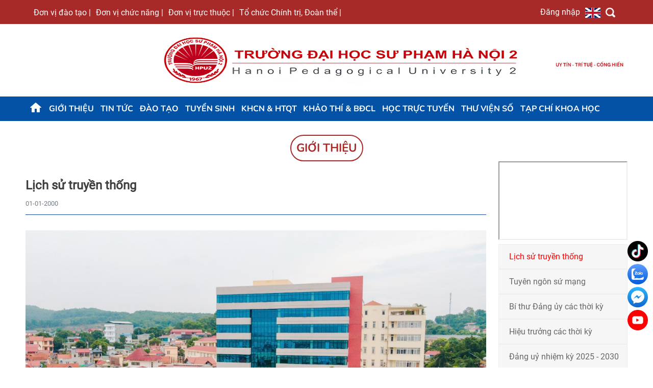

--- FILE ---
content_type: text/html; charset=UTF-8
request_url: https://hpu2.edu.vn/vi-VN/lich-su-truyen-thong
body_size: 209408
content:

 
<!doctype html>
<html lang="vi-VN">
<head>
       <meta charset="utf-8">
       <meta http-equiv="X-UA-Compatible" content="IE=edge">
       <meta name="viewport" content="width=device-width, initial-scale=1.0, maximum-scale=1">
       <meta name="title" content="Lịch sử truyền thống">
	   <meta name="description" content="Trường được thành lập theo quyết định số 128/CP, ngày 14/8/1967 của Hội đồng Chính phủ. Trường có nhiệm vụ đào tạo giáo viên khoa học tự nhiên cho các trường phổ thông và được đặt ở Cầu Giấy, Từ Liêm, Hà Nội. Giáo sư, Tiến sĩ khoa học, Nhà giáo Nhân dân Nguyễn Cảnh Toàn là Hiệu trưởng đầu tiên của Trường.">
	   <meta name="keywords" content="Lịch sử truyền thống, ngày thành lập
" />     
       <meta name="author" content="">       
       <meta name="robots" content="index,follow,all" />
       <meta name="generator" content="" />	
	   <meta property="og:title" content="Lịch sử truyền thống" />
	   <meta property="og:type" content="website" />
	   <meta property="og:description" content="Trường được thành lập theo quyết định số 128/CP, ngày 14/8/1967 của Hội đồng Chính phủ. Trường có nhiệm vụ đào tạo giáo viên khoa học tự nhiên cho các trường phổ thông và được đặt ở Cầu Giấy, Từ Liêm, Hà Nội. Giáo sư, Tiến sĩ khoa học, Nhà giáo Nhân dân Nguyễn Cảnh Toàn là Hiệu trưởng đầu tiên của Trường." />
	    <meta property="og:site_name" content="Cổng thông tin điện tử trường Đại học sư phạm Hà Nội 2" />
      	    <meta property="og:image" content="https://hpu2.edu.vn/media/ps_cms_articles/20191119/thumb/a_169874529020231031044130000000.jpg">
	    <meta property="og:url" content="https://hpu2.edu.vn/vi-VN/lich-su-truyen-thong" />       
      <title>Lịch sử truyền thống</title>       
       <link rel="shortcut icon" type="image/x-icon" href="https://hpu2.edu.vn/templates/themes/portal01/layout/images/favicon.ico">       
	    <link rel="image_src" href="https://hpu2.edu.vn/templates/themes/portal01/layout/images/favicon.ico" />
       <link rel="apple-touch-icon" sizes="57x57" href="https://hpu2.edu.vn/templates/themes/portal01/layout/images/apple/57.png" />
       <link rel="apple-touch-icon" sizes="60x60" href="https://hpu2.edu.vn/templates/themes/portal01/layout/images/apple/60.png" />
       <link rel="apple-touch-icon" sizes="72x72" href="https://hpu2.edu.vn/templates/themes/portal01/layout/images/apple/72.png" />
       <link rel="apple-touch-icon" sizes="76x76" href="https://hpu2.edu.vn/templates/themes/portal01/layout/images/apple/76.png" />
       <link rel="apple-touch-icon" sizes="114x114" href="https://hpu2.edu.vn/templates/themes/portal01/layout/images/apple/114.png" />
       <link rel="apple-touch-icon" sizes="120x120" href="https://hpu2.edu.vn/templates/themes/portal01/layout/images/apple/120.png" />
       <link rel="apple-touch-icon" sizes="128x128" href="https://hpu2.edu.vn/templates/themes/portal01/layout/images/apple/128.png" />
       <link rel="apple-touch-icon" sizes="144x144" href="https://hpu2.edu.vn/templates/themes/portal01/layout/images/apple/144.png" />
       <link rel="apple-touch-icon" sizes="152x152" href="https://hpu2.edu.vn/templates/themes/portal01/layout/images/apple/152.png" />
       <link rel="apple-touch-icon" sizes="180x180" href="https://hpu2.edu.vn/templates/themes/portal01/layout/images/apple/180.png" />
        
        <link rel="stylesheet" media="all" href="https://hpu2.edu.vn/templates/themes/portal01/layout/hpu2/sites/www/files/css/css_Yi4AlySxm3QkMdpzbwIgIZVqUST3NYvaQFV3JAQivzE.css" />
        <link rel="stylesheet" media="all" href="https://hpu2.edu.vn/templates/themes/portal01/layout/hpu2/sites/www/files/css/css_aCoEJSvMWCQkFaWoVsmJN6Z2hMt86I83ac6FA1J7Lw4.css" />
        
        <script src="https://hpu2.edu.vn/templates/themes/portal01/layout/hpu2/sites/www/files/js/jquery3_6_0.js" type="text/javascript"></script>
        <script src="https://hpu2.edu.vn/templates/themes/portal01/layout/hpu2/sites/www/files/js/js_j1ckyXQG9yqqLBtUdQfUv9NJH73JWjQe8u9HKoYi8Qg.js" type="text/javascript"></script>
        
        <script src="https://hpu2.edu.vn/templates/themes/portal01/layout/hpu2/sites/www/files/js/slidermigradation.js" type="text/javascript"></script>
        <script src="https://hpu2.edu.vn/templates/themes/portal01/layout/hpu2/sites/www/files/js/revolution_silder.js" type="text/javascript"></script>
        <script src="https://hpu2.edu.vn/templates/themes/portal01/layout/hpu2/sites/www/files/js/actions.js" type="text/javascript"></script>
        <script src="https://hpu2.edu.vn/templates/themes/portal01/layout/hpu2/sites/www/files/js/carousel.js" type="text/javascript"></script>
        <script src="https://hpu2.edu.vn/templates/themes/portal01/layout/hpu2/sites/www/files/js/ken_burn.js" type="text/javascript"></script>
        <script src="https://hpu2.edu.vn/templates/themes/portal01/layout/hpu2/sites/www/files/js/layer_animation.js" type="text/javascript"></script>
        <script src="https://hpu2.edu.vn/templates/themes/portal01/layout/hpu2/sites/www/files/js/navigation.js" type="text/javascript"></script>
        <script src="https://hpu2.edu.vn/templates/themes/portal01/layout/hpu2/sites/www/files/js/parallax.js" type="text/javascript"></script>
        <script src="https://hpu2.edu.vn/templates/themes/portal01/layout/hpu2/sites/www/files/js/slide_animation.js" type="text/javascript"></script>
        <script src="https://hpu2.edu.vn/templates/themes/portal01/layout/hpu2/sites/www/files/js/video_func.js" type="text/javascript"></script>

        <link href="https://hpu2.edu.vn/templates/themes/portal01/layout/hpu2/css2.css" rel="stylesheet">
        <link href="https://hpu2.edu.vn/templates/themes/portal01/layout/hpu2/css21.css" rel="stylesheet">
        <link href="https://hpu2.edu.vn/templates/themes/portal01/layout/hpu2/css22.css" rel="stylesheet">
        <link href="https://hpu2.edu.vn/templates/themes/portal01/layout/hpu2/css23.css" rel="stylesheet">
        <link href="https://hpu2.edu.vn/templates/themes/portal01/layout/hpu2/css24.css" rel="stylesheet">

        <meta name="google-site-verification" content="1_s4ExEGDNEtLrEzJpGkrZY2UTuco0AF70veASqfP_w" />

        <link rel="stylesheet" href="https://cdnjs.cloudflare.com/ajax/libs/font-awesome/5.15.4/css/all.min.css" />
        <link rel="stylesheet" href="https://hpu2.edu.vn/templates/themes/portal01/layout/hpu2/owl.carousel.min.css">
        <link rel="stylesheet" href="https://hpu2.edu.vn/templates/themes/portal01/layout/hpu2/owl.theme.default.min.css">
        <script src="https://hpu2.edu.vn/templates/themes/portal01/layout/hpu2/owl.carousel.min.js" type="text/javascript"></script>
        
        <link href="https://hpu2.edu.vn/templates/themes/portal01/layout/hpu2/sites/www/files/css/hpu2.css" rel="stylesheet">

        <script src="https://www.googletagmanager.com/gtag/js?id=G-9YDBPWWVNT"></script>
        <script>
          window.dataLayer = window.dataLayer || [];
          function gtag(){dataLayer.push(arguments);}
          gtag('js', new Date());

          gtag('config', 'G-9YDBPWWVNT');
        </script>

</head>

<body>
	
	<div class="dialog-off-canvas-main-canvas" data-off-canvas-main-canvas>
	<div class="topbar-container">
		<div class="container w1400 topbar">
			<div class="topbar1">
				<div class="block-region region-topbar1">
					<div id="block-menu" class="block">

					<div class="block-content">
						<ul id="superfish-menu-topbar" class="menu sf-menu sf-menu-topbar sf-horizontal sf-style-none">
	<li id="menu-topbar-menu-link-contentcd140ab5-7a46-4b94-ba46-655533c45c75" class="active-trail sf-depth-1 menuparent">
							
							<!-- 						<span class="dropdown-toggle" data-toggle="dropdown" id="menu_13">Đơn vị đào tạo</span>
				 -->

				<a class="is-active sf-depth-1 menuparent" href="#">Đơn vị đào tạo | </a>
						
				
				
		<ul>
											<li class="sf-depth-2 sf-no-children">
										<a class="sf-depth-2 sf-external"  tabindex="-1" target="_self" href="https://hpu2.edu.vn/vi-VN/vien-cong-nghe-thong-tin">Viện Công nghệ Thông tin</a>
									</li>
						
										<li class="sf-depth-2 sf-no-children">
										<a class="sf-depth-2 sf-external"  tabindex="-1" target="_self" href="https://hpu2.edu.vn/vi-VN/khoa-giao-duc-chinh-tri">Khoa Giáo dục Chính trị</a>
									</li>
						
										<li class="sf-depth-2 sf-no-children">
										<a class="sf-depth-2 sf-external"  tabindex="-1" target="_self" href="https://hpu2.edu.vn/vi-VN/khoa-giao-duc-mam-non">Khoa Giáo dục Mầm non</a>
									</li>
						
										<li class="sf-depth-2 sf-no-children">
										<a class="sf-depth-2 sf-external"  tabindex="-1" target="_self" href="https://hpu2.edu.vn/vi-VN/trung-tam-gdqp-an-ninh">Trung tâm GDQP &amp; An ninh</a>
									</li>
						
										<li class="sf-depth-2 sf-no-children">
										<a class="sf-depth-2 sf-external"  tabindex="-1" target="_self" href="https://hpu2.edu.vn/vi-VN/khoa-khoa-hoc-the-duc-the-thao">Khoa Khoa học Thể dục thể thao</a>
									</li>
						
										<li class="sf-depth-2 sf-no-children">
										<a class="sf-depth-2 sf-external"  tabindex="-1" target="_self" href="https://hpu2.edu.vn/vi-VN/khoa-giao-duc-tieu-hoc">Khoa Giáo dục Tiểu học</a>
									</li>
						
										<li class="sf-depth-2 sf-no-children">
										<a class="sf-depth-2 sf-external"  tabindex="-1" target="_self" href="https://hpu2.edu.vn/vi-VN/khoa-hoa-hoc">Khoa Hóa học</a>
									</li>
						
										<li class="sf-depth-2 sf-no-children">
										<a class="sf-depth-2 sf-external"  tabindex="-1" target="_self" href="https://hpu2.edu.vn/vi-VN/khoa-lich-su">Khoa Lịch sử</a>
									</li>
						
										<li class="sf-depth-2 sf-no-children">
										<a class="sf-depth-2 sf-external"  tabindex="-1" target="_self" href="https://hpu2.edu.vn/vi-VN/khoa-tieng-anh">Khoa Tiếng Anh</a>
									</li>
						
										<li class="sf-depth-2 sf-no-children">
										<a class="sf-depth-2 sf-external"  tabindex="-1" target="_self" href="https://hpu2.edu.vn/vi-VN/khoa-ngu-van">Khoa Ngữ văn</a>
									</li>
						
										<li class="sf-depth-2 sf-no-children">
										<a class="sf-depth-2 sf-external"  tabindex="-1" target="_self" href="https://hpu2.edu.vn/vi-VN/khoa-tieng-trung-quoc">Khoa Tiếng Trung Quốc</a>
									</li>
						
										<li class="sf-depth-2 sf-no-children">
										<a class="sf-depth-2 sf-external"  tabindex="-1" target="_self" href="https://hpu2.edu.vn/vi-VN/khoa-sinh-hoc">Khoa Sinh học</a>
									</li>
						
										<li class="sf-depth-2 sf-no-children">
										<a class="sf-depth-2 sf-external"  tabindex="-1" target="_self" href="https://hpu2.edu.vn/vi-VN/khoa-toan-hoc">Khoa Toán học</a>
									</li>
						
										<li class="sf-depth-2 sf-no-children">
										<a class="sf-depth-2 sf-external"  tabindex="-1" target="_self" href="https://hpu2.edu.vn/vi-VN/khoa-vat-ly">Khoa Vật lý</a>
									</li>
						
										<li class="sf-depth-2 sf-no-children">
										<a class="sf-depth-2 sf-external" class="top-left-separate" tabindex="-1" target="_self" href="https://hpu2.edu.vn/vi-VN/khoa-tam-ly-giao-duc">Khoa Tâm lý - Giáo dục</a>
									</li>
						
									
		</ul>		
								   
	</li>
	<li id="menu-topbar-menu-link-contentcd140ab5-7a46-4b94-ba46-655533c45c75" class="active-trail sf-depth-1 menuparent">
							
							<!-- 						<span class="dropdown-toggle" data-toggle="dropdown" id="menu_33">Đơn vị chức năng</span>
				 -->

				<a class="is-active sf-depth-1 menuparent" href="#">Đơn vị chức năng | </a>
						
				
				
		<ul>
											<li class="sf-depth-2 sf-no-children">
										<a class="sf-depth-2 sf-external"  tabindex="-1" target="_self" href="https://hpu2.edu.vn/vi-VN/trung-tam-khao-thi-bdclgd">Trung tâm Khảo thí &amp; BĐCLGD</a>
									</li>
						
										<li class="sf-depth-2 sf-no-children">
										<a class="sf-depth-2 sf-external"  tabindex="-1" target="_self" href="https://hpu2.edu.vn/vi-VN/phong-cong-tac-chinh-tri-hssv">Phòng Công tác chính trị - HSSV</a>
									</li>
						
										<li class="sf-depth-2 sf-no-children">
										<a class="sf-depth-2 sf-external"  tabindex="-1" target="_self" href="https://hpu2.edu.vn/vi-VN/phong-dao-tao">Phòng Đào tạo</a>
									</li>
						
										<li class="sf-depth-2 sf-no-children">
										<a class="sf-depth-2 sf-external"  tabindex="-1" target="_self" href="https://hpu2.edu.vn/vi-VN/phong-khcn-htqt">Phòng KHCN &amp; HTQT</a>
									</li>
						
										<li class="sf-depth-2 sf-no-children">
										<a class="sf-depth-2 sf-external"  tabindex="-1" target="_self" href="https://hpu2.edu.vn/vi-VN/phong-quan-ly-co-so-vat-chat">Phòng Quản lý Cơ sở vật chất</a>
									</li>
						
										<li class="sf-depth-2 sf-no-children">
										<a class="sf-depth-2 sf-external"  tabindex="-1" target="_self" href="https://hpu2.edu.vn/vi-VN/phong-to-chuc-hanh-chinh">Phòng Tổ chức - Hành chính</a>
									</li>
						
										<li class="sf-depth-2 sf-no-children">
										<a class="sf-depth-2 sf-external"  tabindex="-1" target="_self" href="https://hpu2.edu.vn/vi-VN/phong-ke-hoach-tai-chinh">Phòng Kế hoạch Tài chính</a>
									</li>
						
										<li class="sf-depth-2 sf-no-children">
										<a class="sf-depth-2 sf-external"  tabindex="-1" target="_self" href="https://hpu2.edu.vn/vi-VN/phong-thanh-tra">Phòng Thanh tra</a>
									</li>
						
										<li class="sf-depth-2 sf-no-children">
										<a class="sf-depth-2 sf-external"  tabindex="-1" target="_self" href="https://hpu2.edu.vn/vi-VN/ban-bao-ve">Ban bảo vệ</a>
									</li>
						
										<li class="sf-depth-2 sf-no-children">
										<a class="sf-depth-2 sf-external"  tabindex="-1" target="_self" href="https://hpu2.edu.vn/vi-VN/tram-y-te">Trạm Y tế</a>
									</li>
						
									
		</ul>		
								   
	</li>
	<li id="menu-topbar-menu-link-contentcd140ab5-7a46-4b94-ba46-655533c45c75" class="active-trail sf-depth-1 menuparent">
							
							<!-- 						<span class="dropdown-toggle" data-toggle="dropdown" id="menu_32">Đơn vị trực thuộc</span>
				 -->

				<a class="is-active sf-depth-1 menuparent" href="#">Đơn vị trực thuộc | </a>
						
				
				
		<ul>
											<li class="sf-depth-2 sf-no-children">
										<a class="sf-depth-2 sf-external"  tabindex="-1" target="_self" href="https://hpu2.edu.vn/vi-VN/vien-nghien-cuu-su-pham">Viện Nghiên cứu Sư phạm</a>
									</li>
						
										<li class="sf-depth-2 sf-no-children">
										<a class="sf-depth-2 sf-external"  tabindex="-1" target="_self" href="https://hpu2.edu.vn/vi-VN/vien-nghien-cuu-khoa-hoc-ud">Viện Nghiên cứu khoa học &amp; ƯD</a>
									</li>
						
										<li class="sf-depth-2 sf-no-children">
										<a class="sf-depth-2 sf-external"  tabindex="-1" target="_self" href="https://hpu2.edu.vn/vi-VN/trung-tam-noi-tru">Trung tâm Nội trú</a>
									</li>
						
										<li class="sf-depth-2 sf-no-children">
										<a class="sf-depth-2 sf-external"  tabindex="-1" target="_self" href="https://hpu2.edu.vn/vi-VN/trung-tam-tin-hoc">Trung tâm Tin học</a>
									</li>
						
										<li class="sf-depth-2 sf-no-children">
										<a class="sf-depth-2 sf-external"  tabindex="-1" target="_self" href="https://hpu2.edu.vn/vi-VN/trung-tam-truyen-thong-va-sxhl">Trung tâm Truyền thông và SXHL</a>
									</li>
						
									
		</ul>		
								   
	</li>
	<li id="menu-topbar-menu-link-contentcd140ab5-7a46-4b94-ba46-655533c45c75" class="active-trail sf-depth-1 menuparent">
				
				
		<ul>
											<li class="sf-depth-2 sf-no-children">
										<a class="sf-depth-2 sf-external"  tabindex="-1" target="_self" href="https://hpu2.edu.vn/vi-VN/gioi-thieu-thu-vien">Giới thiệu Thư viện</a>
									</li>
						
										<li class="sf-depth-2 sf-no-children">
										<a class="sf-depth-2 sf-external"  tabindex="-1" target="_blank" href="https://lib.hpu2.edu.vn/">Thư viện trực tuyến</a>
									</li>
						
									
		</ul>		
								   
	</li>
	<li id="menu-topbar-menu-link-contentcd140ab5-7a46-4b94-ba46-655533c45c75" class="active-trail sf-depth-1 menuparent">
							
							<!-- 						<span class="dropdown-toggle" data-toggle="dropdown" id="menu_35">Tổ chức Chính trị, Đoàn thể</span>
				 -->

				<a class="is-active sf-depth-1 menuparent" href="#">Tổ chức Chính trị, Đoàn thể | </a>
						
				
				
		<ul>
											<li class="sf-depth-2 sf-no-children">
										<a class="sf-depth-2 sf-external"  tabindex="-1" target="_self" href="https://hpu2.edu.vn/vi-VN/dang-uy">Đảng ủy</a>
									</li>
						
										<li class="sf-depth-2 sf-no-children">
										<a class="sf-depth-2 sf-external"  tabindex="-1" target="_self" href="https://hpu2.edu.vn/vi-VN/hoi-dong-truong">Hội đồng trường</a>
									</li>
						
										<li class="sf-depth-2 sf-no-children">
										<a class="sf-depth-2 sf-external"  tabindex="-1" target="_self" href="https://hpu2.edu.vn/vi-VN/cong-doan">Công đoàn</a>
									</li>
						
										<li class="sf-depth-2 sf-no-children">
										<a class="sf-depth-2 sf-external"  tabindex="-1" target="_self" href="https://hpu2.edu.vn/vi-VN/doan-thanh-nien-hoi-sinh-vien">Đoàn thanh niên - Hội sinh viên</a>
									</li>
						
									
		</ul>		
								   
	</li>
	<li id="menu-topbar-menu-link-contentcd140ab5-7a46-4b94-ba46-655533c45c75" class="active-trail sf-depth-1 menuparent">
				
				
		<ul>
											<li class="sf-depth-2 sf-no-children">
										<a class="sf-depth-2 sf-external"  tabindex="-1" target="_self" href="https://hpu2.edu.vn/vi-VN/danh-sach-can-bo-theo-don-vi">Danh sách cán bộ theo đơn vị</a>
									</li>
						
									
		</ul>		
								   
	</li>
	<li id="menu-topbar-menu-link-contentcd140ab5-7a46-4b94-ba46-655533c45c75" class="active-trail sf-depth-1 menuparent">
				
								   
	</li>
	<li id="menu-topbar-menu-link-contentcd140ab5-7a46-4b94-ba46-655533c45c75" class="active-trail sf-depth-1 menuparent">
				
				
		<ul>
											<li class="sf-depth-2 sf-no-children">
										<a class="sf-depth-2 sf-external"  tabindex="-1" target="_self" href="https://qlvc.hpu2.edu.vn/">Văn phòng điện tử</a>
									</li>
						
										<li class="sf-depth-2 sf-no-children">
										<a class="sf-depth-2 sf-external"  tabindex="-1" target="_blank" href="/vi-VN/lich-cong-tac">Lịch công tác tuần</a>
									</li>
						
									
		</ul>		
								   
	</li>
	<li id="menu-topbar-menu-link-contentcd140ab5-7a46-4b94-ba46-655533c45c75" class="active-trail sf-depth-1 menuparent">
				
								   
	</li></ul>
							</div>
							</div><div id="block-menuresponsive" class="block">
									<div class="block-content">
										<div class="field field--name-body field--type-text-with-summary field--label-hidden field-item">
										<div class="sidepanel" id="mySidepanel">
										<a class="closebtn" href="javascript:void(0)" onclick="closeNav()">×</a>
                            <a href="https://hpu2.edu.vn/" class="menu-res-tdtu">Trang chủ</a>
            
            <a class="menu-res-tdtu" href="https://hpu2.edu.vn/vi-VN/gioi-thieu">Giới thiệu</a>
    
            <a class="menu-res-tdtu" href="https://hpu2.edu.vn/vi-VN/tin-tuc">Tin tức</a>
    
            <a class="menu-res-tdtu" href="https://hpu2.edu.vn/vi-VN/dao-tao1">Đào tạo</a>
    
                            <a href="http://tuyensinh.hpu2.edu.vn/" class="menu-res-tdtu">TUYỂN SINH</a>
            
            <a class="menu-res-tdtu" href="https://hpu2.edu.vn/vi-VN/khcn&-htqt">KHCN &amp; HTQT</a>
    
            <a class="menu-res-tdtu" href="https://hpu2.edu.vn/vi-VN/khao-thi-bdcl">KHẢO THÍ &amp; BĐCL</a>
    
                            <a href="https://lms.hpu2.edu.vn" class="menu-res-tdtu">Học trực tuyến</a>
            
                            <a href="https://lib.hpu2.edu.vn" class="menu-res-tdtu">Thư viện số</a>
            

							<p style="border-bottom: 2px dashed red;"> </p>
									</div>
									<p>
										<button class="openbtn" onclick="openNav()"><i class="fas fa-bars"> </i></button>
										<script>
										function openNav() { document.getElementById("mySidepanel").style.width = "100%"; } 
										function closeNav() { document.getElementById("mySidepanel").style.width = "0"; }
										</script>
									</p>
									</div>
								</div>
								</div>				</div>
			</div>
						<div class="topbar2">
				<div class="block-region region-topbar2">
					<div id="block-topbar2" class="block">
						<div class="block-content">
							<div class="field field--name-body field--type-text-with-summary field--label-hidden field-item">
							<div class="logo-social" style="padding:10px 0; display: flex; float: right;">
								<div class="topbar-right1">
									<!-- <a href="#" style="color:white;padding-right: 10px;">Đăng nhập</a> -->
									<ul id="superfish-menu-topbar" class="menu sf-menu sf-menu-topbar sf-horizontal sf-style-none">
																					<li id="menu-topbar-menu-link-contentcd140ab5-7a46-4b94-ba46-655533c45c75" class="active-trail sf-depth-1 menuparent" >
												<a data-toggle="modal" data-target="#myModal45676" data-backdrop="static" href="javascript:;" class="is-active sf-depth-1 menuparent" style="padding-top:6px">﻿Đăng nhập</a>
											</li>
																			</ul>
								</div>
								    <a href="https://hpu2.edu.vn/en-GB"><img alt="flag_tdtu_en" 
    src="https://hpu2.edu.vn/templates/themes/portal01/layout/hpu2/sites/www/files/TheX/inline-images/flag-en.png"							
    style="width:30px;height:20px;" /></a>

                                
<div class="scroll-tdtu-1">
	<div class="full-page-search scroll-search">
		<div class="search-icon-1">
			<!-- <a href="#" data-toggle="modal" data-target="#searchModal" data-backdrop="static">
				<img style="width: 19px;height: 19px;" alt="search"
				src="https://hpu2.edu.vn/templates/themes/portal01/layout/hpu2/themes/thex/images/icons/search.png" />
			</a> -->
			<a href="https://hpu2.edu.vn/vi-VN/danh-muc-tim-kiem-chi-tiet?mID=410">
				<img style="width: 19px;height: 19px;" alt="search"
				src="https://hpu2.edu.vn/templates/themes/portal01/layout/hpu2/themes/thex/images/icons/search.png" />
			</a>
		</div>
	</div>
</div>
<style>
	.modal-backdrop{
		position: sticky !important;
	}
</style>
<div id="searchModal" class="modal fade bs-example-modal-lg" role="dialog">
    <div class="modal-dialog modal-lg">
		<div class="modal-content">
			<div class="modal-header">
			<button type="button" class="close" data-dismiss="modal">&times;</button>
			</div>
			<div class="modal-body">
				<div class="sf_admin_form widget-body">
					<section class="login-wrapper">
						<div class="inner">
							<div class="login">
								<div class="head-block" style="padding: 10px 0;">
									<h1>Tìm kiếm</h1>
								</div>
								<div class="cnt-block" style="padding: 10px">
									<form action="https://hpu2.edu.vn/vi-VN/danh-muc-tim-kiem-chi-tiet?mID=410"  target="_self" method="get" class="form-outer">
										<input name="keywords" id="keywords" type="text" value="" maxlength="50" placeholder="Nhập tiêu đề tìm kiếm">
										<input type="hidden" name="mID" id="mID" value="410">
										<div class="button-outer">
											<button class="btn" type="submit">Tìm kiếm<span class="icon-more-icon"></span></button>
										</div>
									</form>
								</div>
							</div>
						</div>
					</section>
				</div>
				<div id="sf_admin_footer" class="no-border no-padding"></div>
				</div>
				<div class="modal-footer">
					<button type="button" class="btn btn-customer btn-default" data-dismiss="modal">
						<i class="fa-fw fa fa-ban"></i>Đóng</button>
				</div>
			</div>
		
		</div>
	</div>
</div>                                
							</div>
						</div>
					</div>
				</div>
			</div>
					</div>
	</div>
</div>

<style>
.modal {
    position: fixed;
    top: 0;
    right: 0;
    bottom: 0;
    left: 0;
    z-index: 1900;
    display: none;
    overflow: hidden;
    -webkit-overflow-scrolling: touch;
    outline: 0
}

.modal.fade .modal-dialog {
    -webkit-transition: -webkit-transform .3s ease-out;
    -o-transition: -o-transform .3s ease-out;
    transition: transform .3s ease-out;
    -webkit-transform: translate(0, -25%);
    -ms-transform: translate(0, -25%);
    -o-transform: translate(0, -25%);
    transform: translate(0, -25%)
}

.modal.in .modal-dialog {
    -webkit-transform: translate(0, 0);
    -ms-transform: translate(0, 0);
    -o-transform: translate(0, 0);
    transform: translate(0, 0)
}

.modal-open .modal {
    overflow-x: hidden;
    overflow-y: auto
}

.modal-dialog {
    position: relative;
    width: auto;
    margin: 10px
}

.modal-content {
    position: relative;
    background-color: #fff;
    -webkit-background-clip: padding-box;
    background-clip: padding-box;
    border: 1px solid #999;
    border: 1px solid rgba(0,0,0,.2);
    border-radius: 6px;
    outline: 0;
    -webkit-box-shadow: 0 3px 9px rgba(0,0,0,.5);
    box-shadow: 0 3px 9px rgba(0,0,0,.5)
}

.modal-backdrop {
    position: fixed;
    top: 0;
    right: 0;
    bottom: 0;
    left: 0;
    z-index: 1040;
    background-color: #000
}

.modal-backdrop.fade {
    filter: alpha(opacity=0);
    opacity: 0
}

.modal-backdrop.in {
    filter: alpha(opacity=50);
    opacity: .5
}

.modal-header {
    padding: 15px;
    border-bottom: 1px solid #e5e5e5
}

.modal-header .close {
    margin-top: -2px;
	padding: 0px !important;
	background: white;
    color: black;
}

.modal-title {
    margin: 0;
    line-height: 1.42857143
}

.modal-body {
    position: relative;
    padding: 15px
}

.modal-footer {
    padding: 15px;
    text-align: right;
    border-top: 1px solid #e5e5e5
}

.modal-footer .btn+.btn {
    margin-bottom: 0;
    margin-left: 5px
}

.modal-footer .btn-group .btn+.btn {
    margin-left: -1px
}

.modal-footer .btn-block+.btn-block {
    margin-left: 0
}

.modal-scrollbar-measure {
    position: absolute;
    top: -9999px;
    width: 50px;
    height: 50px;
    overflow: scroll
}

@media (min-width: 768px) {
    .modal-dialog {
        width:600px;
        margin: 30px auto
    }

    .modal-content {
        -webkit-box-shadow: 0 5px 15px rgba(0,0,0,.5);
        box-shadow: 0 5px 15px rgba(0,0,0,.5)
    }

    .modal-sm {
        width: 300px
    }
}

@media (min-width: 992px) {
    .modal-lg {
        width:650px
    }
}
.modal-content {
    border-radius: 0px;
}
.login-wrapper {
    width: 100%;
    height: 100%;
    /* position: absolute; */
    display: table;
    z-index: 2;
}
.login-wrapper .inner {
    display: table-cell;
    vertical-align: middle;
}
.login-wrapper .login {
    max-width: 500px;
    margin: 0px auto;
}
.login-wrapper .head-block {
    display: block;
    padding: 22px 0;
    text-align: center;
    background: rgba(255, 255, 255, 0.8);
}
.login-wrapper .head-block h1 {
    font-size: 34px;
    text-transform: uppercase;
    color: #353434;
}
.login-wrapper .cnt-block {
    display: block;
    padding: 40px;
    background: #fff;
}
.form-outer input {
    width: 100%;
    height: 46px;
    margin-bottom: 30px;
    padding: 0 20px;
    background: none;
    border: none;
    /* border-left: 1px #dae4e8 solid; */
    /* border-bottom: 1px #dae4e8 solid; */
	border: 1px #dae4e8 solid;
    font-size: 15px;
    font-weight: 700;
    color: #7f8385;
    z-index: 2;
    position: relative;
}
.login-wrapper .button-outer {
    display: block;
    position: relative;
}
.btn {
    display: inline-block;
    border-radius: 4px;
    background: #ae1f24;
    font-size: 14px;
    color: #fff;
    text-transform: uppercase;
    -moz-transition: all 0.3s ease 0s;
    -o-transition: all 0.3s ease 0s;
    -webkit-transition: all 0.3s ease 0s;
    -ms-transition: all 0.3s ease 0s;
    transition: all 0.3s ease 0s;
}
.login-wrapper .register {
    display: block;
    float: right;
    background: #7f7f7f;
}
.login-wrapper .remember {
    display: block;
    margin: 36px 0 0 0;
    font-size: 12px;
    text-transform: uppercase;
    text-align: center;
}
.login-wrapper .remember .check {
    display: inline-block;
    margin-right: 15px;
    line-height: 15px;
    color: #6e7e83;
}
.login-wrapper .remember .check input {
    height: auto;
    position: absolute;
}
[type="checkbox"]:not(:checked) + label, [type="checkbox"]:checked + label {
    position: relative;
    padding-left: 28px;
    cursor: pointer;
}
[type="checkbox"]:not(:checked) + label:before, [type="checkbox"]:checked + label:before {
    content: '';
    position: absolute;
    left: 0;
    top: -1px;
    width: 17px;
    height: 17px;
    background: #dae4e8;
    border-radius: 3px;
}
[type="checkbox"]:checked + label:after {
    opacity: 1;
    transform: scale(1);
}
[type="checkbox"]:not(:checked) + label:after, [type="checkbox"]:checked + label:after {
    font-family: 'icomoon';
    font-size: 11px;
    content: '\e91e';
    position: absolute;
    top: 3px;
    left: 3px;
    line-height: 0.8;
    color: #ae1f24;
    transition: all .2s;
}
.login-wrapper a.forgot {
    display: inline-block;
    margin-left: 15px;
    color: #6e7e83;
}
.login-wrapper a.forgot span {
    display: inline-block;
    margin-right: 8px;
    width: 20px;
    height: 20px;
    color: #fff;
    line-height: 20px;
    text-align: center;
    background: #becfd5;
    border-radius: 50%;
    transition: all 0.3s ease 0s;
}
.modal-footer {
    padding: 15px;
    text-align: right;
    border-top: 1px solid #e5e5e5;
}
.login-wrapper .or {
    width: 16%;
    display: inline-block;
    font-size: 18px;
    text-align: center;
    color: #b7c1c4;
    text-transform: uppercase;
}
</style>

	<div id="myModal45676" class="modal fade bs-example-modal-lg" role="dialog">
		<div class="modal-dialog modal-lg">
			<div class="modal-content">
				<div class="modal-header">
				<button type="button" class="close" data-dismiss="modal">&times;</button>
				</div>
				<div class="modal-body">
					<div class="sf_admin_form widget-body">
						<!-- Start Login -->
						<section class="login-wrapper">
							<div class="inner">
								<div class="login">
									<div class="login-logo"> <a href="index.html"><img  style="width:100px" src="images/logo1.png" class="img-responsive" alt=""></a> </div>
									<div class="head-block">
										<h1>Đăng nhập</h1>
									</div>
									<div class="cnt-block">
										<form  action="https://hpu2.edu.vn/vi-VN/hpu2-login/teacher-login"  target="" method="post" class="form-outer">	
											<input name="username" required id="username" type="text" placeholder="Tài khoản">
											<input name="password" required id="password" type="password" placeholder="Mật khẩu">
											<div class="button-outer">
											<a href="javascript:;"> <button class="btn" >Đăng nhập <span class="icon-more-icon"></span></button> </a>
												<div class="or hidden-xs"></div>
												<button class="btn register">Gửi tài khoản<span class="icon-more-icon"></span></button>
											</div>
											<div class="remember">
												<!-- <div class="check">
													<input type="checkbox" id="test1" style="display: none" />
													<label for="test1">Ghi nhớ</label>
												</div> -->
												<a data-toggle="modal" data-target="#myModal123" data-backdrop="static" class="forgot" data-dismiss="modal" onclick="document.getElementById('myModal45676').style.display='none'" href="javascript:;"><span>?</span>Quên mật khẩu</a>
												</div>
										</form>
									</div>
								</div>
							</div>
						</section>
					</div>
					<div id="sf_admin_footer" class="no-border no-padding"></div>
					</div>
					<div class="modal-footer">
						<button type="button" class="btn btn-customer btn-default" data-dismiss="modal">
							<i class="fa-fw fa fa-ban"></i>Đóng</button>
					</div>
				</div>
			
			</div>
		</div>
        <!-- Lay lại mat khau -->
		<div id="myModal123" class="modal fade bs-example-modal-lg" role="dialog">
          <div class="modal-dialog modal-lg">
            <!-- Modal content-->
            <div class="modal-content">
              <div class="modal-header">
                <button type="button" class="close" data-dismiss="modal">&times;</button>
              </div>
              <div class="modal-body">
				<div class="sf_admin_form widget-body">
					<!-- Start Login -->
                    <section class="login-wrapper">
                        <div class="inner">
                            <div class="login">
                                <div class="login-logo"> <a href="index.html"><img  style="width:100px" src="images/logo1.png" class="img-responsive" alt=""></a> </div>
                                <div class="head-block">
                                    <h1>Cấp lại mật khẩu</h1>
                                </div>
                                <div class="cnt-block">
            						 <form  action="https://hpu2.edu.vn/vi-VN/forgot-password"  target="" method="post" class="form-outer">	
                                        <input name="comfirm-username" required id="comfirm-username" type="text" placeholder="Nhập tài khoản">
                                        <input name="comfirm-email" required id="comfirm-email" type="email" placeholder="Nhập email">
                                        <div class="button-outer">
                                           <a href="javascript:;" > <button class="btn" >Gửi <span class="icon-more-icon"></span></button> </a>
                                        </div>
                                    </form>
                                </div>
                            </div>
                        </div>
                    </section>
                    <!-- End Login --> 
				</div>
				<div id="sf_admin_footer" class="no-border no-padding"></div>
			  </div>
			  <div class="modal-footer">
				<button type="button" class="btn btn-customer btn-default" data-dismiss="modal">
					<i class="fa-fw fa fa-ban"></i>Đóng				</button>
			  </div>
          	</div>
           </div>
        </div>
				
					</div>	
	</div>
</div>


    
<style>
.container.w100{
	max-width: 100% !important;
	padding: 0 !important;
}
.w100 .site-logo img {
    margin-left: 0em !important;
}
</style>
<header class="header">
	<div class="container w100 w1400" id="block-views-block-trang-chu-block-1">
		<div class="header-container">
			<div class="site-brand">
				<div class="block-region region-header">
					<div id="block-brandleftvi" class="block">
						<div class="block-content">
							<div class="field field--name-body field--type-text-with-summary field--label-hidden field-item">
							<div class="branding-left">
								<div class="row custom" style="display:flex;">
								<div class="site-logo">
									<a href="https://hpu2.edu.vn/vi-VN">
									<img alt="logo_tdtu"
										src="https://hpu2.edu.vn/templates/themes/portal01/layout/hpu2/themes/sp2_2.png"
										style="width:100%;height:95px;" class="align-left" />
									</a>
								</div>
								</div>
							</div>
							</div>
						</div>
					</div>

					<div class="block block-image">
						<img src="https://hpu2.edu.vn/templates/themes/portal01/layout/hpu2/themes/sp2.png" alt="">
					</div>
				</div>
			
			</div>
			<div class="header-right">
			</div>
		</div>
	</div>
	
	<div class="container w1400" id="block-views-block-trang-chu-block-17">
		<div class="header-container">
			<div class="site-brand">
				
				<div class="block-region region-header">
					<div id="block-brandleftvi" class="block">
						<div class="block-content">
							<div class="field field--name-body field--type-text-with-summary field--label-hidden field-item">
							<div class="branding-left">
								<div class="row custom" style="display:flex;">
								<div class="site-logo">
									<a href="https://hpu2.edu.vn/vi-VN">
									<img alt="logo_tdtu"
										src="https://hpu2.edu.vn/templates/themes/portal01/layout/hpu2/themes/header_logo.webp"
										style="width:100%;height:95px;" class="align-left" />
									</a>
								</div>
								</div>
							</div>
							</div>
						</div>
					</div>

					<div class="block block-image">
						<img src="https://hpu2.edu.vn/templates/themes/portal01/layout/hpu2/themes/uytin.png" alt="">
					</div>
				</div>
			
			</div>
			<div class="header-right">
			</div>
		</div>
	</div>
</header>
    
<header class="doimau">
	<div class="container w1400"> 
		<div class="header-container">
			<div id="block-mainnavigationvi-2" class="block">
				<div class="block-content">
					<ul id="superfish-main" class="menu sf-menu sf-main sf-horizontal sf-style-default">
						<li id="main-menu-link-content61936965-1730-4f5b-8ca9-52fea30a56ab" class="sf-depth-1 sf-no-children">
							<a class="ahome" href="https://hpu2.edu.vn/vi-VN" class="sf-depth-1" style="font-weight: bold;text-transform: uppercase;">
								<img style="padding-bottom: 4px;" src="https://hpu2.edu.vn/templates/themes/portal01/layout/hpu2/icons8-home-24.png"/>
							</a>
						</li>
																																		<li id="main-menu-link-content61936965-1730-4f5b-8ca9-52fea30a56ab" class="sf-depth-1 sf-no-children">
																			<a target="_self" href="https://hpu2.edu.vn/vi-VN/gioi-thieu" class="sf-depth-1" style="font-weight: bold;text-transform: uppercase;">
											Giới thiệu										</a>
																	</li>
																												<li id="main-menu-link-content61936965-1730-4f5b-8ca9-52fea30a56ab" class="sf-depth-1 sf-no-children">
																			<a target="_self" href="https://hpu2.edu.vn/vi-VN/tin-tuc" class="sf-depth-1" style="font-weight: bold;text-transform: uppercase;">
											Tin tức										</a>
																	</li>
																												<li id="main-menu-link-content61936965-1730-4f5b-8ca9-52fea30a56ab" class="sf-depth-1 sf-no-children">
																			<a target="_self" href="https://hpu2.edu.vn/vi-VN/dao-tao1" class="sf-depth-1" style="font-weight: bold;text-transform: uppercase;">
											Đào tạo										</a>
																	</li>
																												<li id="main-menu-link-content61936965-1730-4f5b-8ca9-52fea30a56ab" class="sf-depth-1 sf-no-children">
																			<a target="_blank" href="http://tuyensinh.hpu2.edu.vn/" class="sf-depth-1" style="font-weight: bold;text-transform: uppercase;">
											TUYỂN SINH										</a>
																	</li>
																												<li id="main-menu-link-content61936965-1730-4f5b-8ca9-52fea30a56ab" class="sf-depth-1 sf-no-children">
																			<a target="_self" href="https://hpu2.edu.vn/vi-VN/khcn&-htqt" class="sf-depth-1" style="font-weight: bold;text-transform: uppercase;">
											KHCN &amp; HTQT										</a>
																	</li>
																																																						<li id="main-menu-link-content61936965-1730-4f5b-8ca9-52fea30a56ab" class="sf-depth-1 sf-no-children">
																			<a target="_self" href="https://hpu2.edu.vn/vi-VN/khao-thi-bdcl" class="sf-depth-1" style="font-weight: bold;text-transform: uppercase;">
											KHẢO THÍ &amp; BĐCL										</a>
																	</li>
																																																						<li id="main-menu-link-content61936965-1730-4f5b-8ca9-52fea30a56ab" class="sf-depth-1 sf-no-children">
																			<a target="_blank" href="https://lms.hpu2.edu.vn" class="sf-depth-1" style="font-weight: bold;text-transform: uppercase;">
											Học trực tuyến										</a>
																	</li>
																												<li id="main-menu-link-content61936965-1730-4f5b-8ca9-52fea30a56ab" class="sf-depth-1 sf-no-children">
																			<a target="_blank" href="https://lib.hpu2.edu.vn" class="sf-depth-1" style="font-weight: bold;text-transform: uppercase;">
											Thư viện số										</a>
																	</li>
																																									<li id="main-menu-link-content61936965-1730-4f5b-8ca9-52fea30a56ab" class="sf-depth-1 sf-no-children">
																			<a target="_self" href="https://hpu2.edu.vn/vi-VN/tapchikhoahoc" class="sf-depth-1" style="font-weight: bold;text-transform: uppercase;">
											Tạp chí khoa học										</a>
																	</li>
																																																									</ul>
				</div>
			</div>
			<div class="header-right">
			</div>
		</div>
	</div>
</header>

	
	<div class="container">
    <div class="page_tdtu ">
        <div class="block-region region-page-tdtu">
            <div id="block-subpagenewstitle" class="block">
                <div class="block-content">
                    <div class="field field--name-body field--type-text-with-summary field--label-hidden field-item">
                        <div class="subpage-tdtu">
                            <!-- <div>&nbsp;</div> -->
                            <div>&nbsp;</div>
                            <h4 class="header-custom" 
							>
								Giới thiệu							</h4>
                        </div>
                    </div>
                </div>
            </div>
        </div>
    </div>
</div>
	  <div class="container w1380">
    <a id="main-content" tabindex="-1">
    </a>
    <div class="main-container no-sidebar">
                <main id="main" class="main-content">
            <div class="node-content">
                <div class="block-region region-content">
                    <div data-drupal-messages-fallback class="hidden">
                    </div>

                    <div>&nbsp;</div>
		
						<div id="block-pagetitle" class="block">
				<div class="block-content">
					<div class="page-title-wrap">
						<h3 class="page-title">
							<span property="schema:name">
								Lịch sử truyền thống							</span>
						</h3>
					</div>
				</div>
			</div>
				
	<article class="node node-promoted node-view-mode-full">
				<header class="node-header clear">
			<div class="node-submitted-details">
				<span>01-01-2000</span>
				<span property="schema:dateCreated" content="01-01-2000" class="hidden"></span>
			</div>
		</header>
		
		<div property="schema:text" class="field field--name-body field--type-text-with-summary field--label-hidden field-item">
			<h3><img style="display: block; margin-left: auto; margin-right: auto;" src="https://quanly.hpu2.edu.vn/center_data/hpu2.edu.vn/ps_cms_articles/image/co-so-vat-chat/NhaA1.HPU2.jpg" alt="" width="100%" /></h3>
<strong><br />Trường Đại học Sư phạm Hà Nội 2 trải qua hai giai đoạn phát triển.</strong>
<p style="text-align: justify;" align="justify"><strong>A. Giai đoạn 1967 - 1975</strong></p>
<p style="text-align: justify;" align="justify">Trường được thành lập theo quyết định số 128/CP, ngày 14/8/1967 của Hội đồng Chính phủ. Trường có nhiệm vụ đào tạo giáo viên khoa học tự nhiên cho các trường phổ thông và được đặt ở Cầu Giấy, Từ Liêm, Hà Nội. Giáo sư, Tiến sĩ khoa học, Nhà giáo Nhân dân Nguyễn Cảnh Toàn là Hiệu trưởng đầu tiên của Trường.</p>
<p style="text-align: justify;" align="justify">Giai đoạn 1967-1975, Trường gồm các khoa tự nhiên: Khoa Toán, Khoa Vật lý, Khoa Hoá, Khoa Sinh - Kĩ thuật nông nghiệp, Khoa Kĩ thuật công nghiệp và Khoa cấp 2 của Trường ĐHSP Hà Nội.</p>
<p style="text-align: justify;" align="justify">Trường đã đào tạo được hàng ngàn giáo viên và cán bộ giáo dục. Nhiều cán bộ, sinh viên đã tham gia trực tiếp cuộc kháng chiến chống Mĩ cứu nước. Nhiều cán bộ đã được thực tập, đào tạo, bồi dưỡng ở nước ngoài. Trường đã đóng góp quan trọng vào sự phát triển các ngành khoa học cơ bản và sự nghiệp giáo dục của nước nhà.</p>
<p style="text-align: justify;" align="justify"><strong>B. Giai đoạn từ 1975</strong></p>
<p style="text-align: justify;" align="justify">Ngày 11/10/1975, Bộ trưởng Bộ Giáo dục ra Quyết định số 872/QĐ về việc cải tạo xây dựng Trường Đại học Sư phạm Hà Nội 1 và Trường Đại học Sư phạm Hà Nội 2 để mỗi trường đều hoàn chỉnh, có các khoa đào tạo giáo viên cấp 3 khoa học xã hội, các khoa đào tạo giáo viên cấp 3 khoa học tự nhiên và chuyển Trường ĐHSP Hà Nội 2 lên Xuân Hoà, Sóc Sơn, Hà Nội. Từ đó, Trường bước vào giai đoạn mới, xây dựng và phát triển toàn diện.</p>
<p style="text-align: justify;" align="justify"><strong>I. Thời kì 1975-1985</strong></p>
<p style="text-align: justify;" align="justify">Đây là thời kì đầy thử thách nhưng cũng thật tự hào của mọi cán bộ và sinh viên.</p>
<p style="text-align: justify;" align="justify">Trường đã xây dựng được đội ngũ cán bộ đông đảo và một hệ thống tương đối hoàn chỉnh các khoa, phòng, ban và đơn vị trực thuộc, đáp ứng toàn diện những lĩnh vực hoạt động của trường.</p>
<p style="text-align: justify;" align="justify">Trường có 8 khoa, 9 phòng, 4 bộ môn và 2 đơn vị trực thuộc.</p>
<p style="text-align: justify;" align="justify">Các khoa:  Ngữ Văn, Toán, Vật lý, Hoá, Địa lý, Sinh - KTNN, Tại chức, Quân sự.</p>
<p style="text-align: justify;" align="justify">Các phòng: Tổ chức cán bộ, Tuyên huấn, Giáo vụ, Khoa học, Tài vụ, Tổng hợp - Hành chính, Quản trị - Đời sống, Quản lý nhà ăn và Y tế.</p>
<p style="text-align: justify;" align="justify">Các đơn vị trực thuộc: Thư viện và  Xưởng in.</p>
<p style="text-align: justify;" align="justify">Các bộ môn trực thuộc:  Mác - Lê nin, Tâm lý - Giáo dục, Ngoại ngữ  và Thể dục thể thao.</p>
<p style="text-align: justify;" align="justify">Trường đào tạo đại học các ngành: Ngữ Văn, Toán,  Vật lý, Địa lý và Sinh-KTNN với 4 hệ đào tạo: hệ chính quy, hệ chuyên tu, hệ tại chức và hệ đào tạo chuẩn hoá chương trình đại học sư phạm bốn năm.</p>
<p style="text-align: justify;" align="justify">Trường tổ chức giảng dạy các lớp bổ túc chương trình phổ thông cho cán bộ, công nhân viên các cơ quan, đơn vị khu vực Xuân Hoà, Mê Linh.</p>
<p style="text-align: justify;" align="justify">Hàng trăm cán bộ đã trưởng thành. Hàng ngàn sinh viên đã tốt nghiệp. Gần một ngàn giáo viên trung học phổ thông các tỉnh, thành phố được đào tạo đạt chuẩn trình độ đại học 4 năm. Hàng trăm cán bộ, công nhân viên các cơ quan, đơn vị đã đạt được bằng tốt nghiệp trung học bổ túc.</p>
<p style="text-align: justify;" align="justify"><strong>II. Thời kì 1985-1995</strong></p>
<p style="text-align: justify;" align="justify">Để đảm bảo chất lượng, phù hợp với nhu cầu xã hội, quy mô đào tạo của Trường bị thu hẹp. Với tiềm lực trí tuệ và quyết tâm, Trường đã có những quyết định quan trọng, tạo nên vị thế mới: mở hệ đào tạo giáo viên cốt cán cấp hai, giáo viên cốt cán bậc Tiểu học và chuyên ngành sau đại học: Tâm lý học sư phạm và lứa tuổi; kiên trì xây dựng đội ngũ, từng bước mở rộng phạm vi tuyển sinh và hình thức đào tạo, giữ ổn định và tự khẳng định vươn lên.</p>
<p style="text-align: justify;" align="justify">Thời kì này, Trường có 470 cán bộ, công nhân viên, trong đó có 190 cán bộ giảng dạy. Cùng với các khoa hiện có, Trường mở Khoa Thiết bị dạy học, thành lập Bộ môn Tin học, Ban Quản lý ký túc xá, Ban Lao động sản xuất và Dịch vụ, Tổ Bảo vệ, Trường Trung học phổ thông Dân lập Châu Phong.</p>
<p style="text-align: justify;" align="justify">Từ năm 1985, Trường mở các lớp đào tạo cử nhân khoa học: Giáo viên Vật lý - Thiết bị dạy học, Giáo viên cốt cán cấp 2 tại các tỉnh: Hà Bắc, Vĩnh Phú, các ngành Ngữ văn và Toán cho cán bộ của Trường Cao đẳng Sư phạm Tây Bắc, các lớp đại học tại chức ở Thành phố Hải Phòng, Tỉnh Hà Nam Ninh và Tỉnh Hà Bắc. Thời gian này, Trường mở các ngành đào tạo cử nhân khoa học: Sinh - Hoá, Toán - Tin và  Lý - KTCN.</p>
<p style="text-align: justify;" align="justify">Từ nă 1988, Trường đào tạo sau đại học chuyên ngành Tâm lý học sư phạm và lứa tuổi, Đến năm 1991 đào tạo cấp bằng Thạc sĩ khoa học cho chuyên ngành này; từ năm 1995, đào tạo cao học chuyên ngành Quản lý và tổ chức công tác văn hoá, giáo dục.</p>
<p style="text-align: justify;" align="justify">Từ năm 1991, Trường đào tạo cử nhân khoa học hệ cử tuyển các ngành Toán - Lý, Sinh - Hoá.</p>
<p style="text-align: justify;" align="justify">Từ năm 1992, Trường đào tạo cử nhân cao đẳng gồm 4 ngành: Văn - Sử, Toán - Tin, Toán -  Lý,  Sinh - Hoá tại Tỉnh Ninh Bình và đầo tạo các lớp cao đẳng Văn - Sử, Văn - Địa, Toán - Lý, Sinh - Kĩ thuật nông nghiệp cho Tỉnh Vĩnh Phúc.</p>
<p style="text-align: justify;" align="justify">Trong mười năm, số sinh viên đã tuyển gọi và đào tạo: hệ chính quy: 3000, hệ cử tuyển: 200, hệ chuyên tu: 1000, trong đó có 77 sinh viên của hai lớp cán bộ Trường Cao đẳng Sư phạm Tây Bắc, 57 sinh viên của hai lớp Vật lý - Thiết bị và 400 sinh viên của 6 khoá giáo viên cốt cán cấp 2 đào tạo tại Trường.</p>
<p style="text-align: justify;" align="justify">Số học viên sau đại học của hai khoá đào tạo là 55 .</p>
<p style="text-align: justify;" align="justify">Số sinh viên cao đẳng sư phạm đào tạo ở các địa phương là 1000.</p>
<p style="text-align: justify;" align="justify">Nhiều cán bộ đã hoàn thành chương trình đào tạo sau đại học. Một số cán bộ đã vượt qua rất nhiều khó khăn hoàn thành Luận án Tiến sĩ tại các Trường đại học và Viện nghiên cứu ở trong nước và nước ngoài.</p>
<p style="text-align: justify;" align="justify">Thời kì này, Trường đã xuất bản được hơn năm mười đầu giáo trình, nhiều bài giảng và tư liệu tham khảo. Nhiều giảng viên được Bộ Giáo dục và Đào tạo công nhận là giảng viên chính. Nhiều sinh viên đã bảo vệ xuất sắc khoá luận tốt nghiệp.</p>
<p style="text-align: justify;" align="justify">Trường và các đơn vị đã tổ chức sản xuất đồ gốm sứ, trồng 15 héc ta rừng ở Xã Ngọc Thanh, sản xuất cây giống, làm công nghệ nước giải khát, mở các lớp điện tử, vô tuyến ... .</p>
<p style="text-align: justify;" align="justify">Trường đã được Chủ tịch nước tặng thưởng Huân chương Lao động hạng Ba (Năm 1986) và  Huân chương Lao động hạng Hai (Năm 1995) nhân dịp kỉ niệm 20 năm đào tạo tại Xuân Hoà.</p>
<p><strong>III. Thời kỳ 1996 - 2017</strong></p>
<strong>1. Yêu cầu công nghiệp hóa, hiện đại hóa đất nước và đổi mới của ngành giáo dục</strong><br />
<p style="text-align: justify;">Sau 10 năm tiến hành công cuộc đổi mới kể từ Đại hội Đảng toàn quốc lần thứ VI (12-1986), đất nước ta đã thoát ra khỏi tình trạng khủng hoảng, bước vào thời kỳ đẩy mạnh công nghiệp hóa, hiện đại hóa trong bối cảnh thế giới có những chuyển biến quan trọng. Cuộc cách mạng khoa học công nghệ phát triển với những bước tiến nhảy vọt, đưa thế giới bước vào kỷ nguyên công nghệ thông tin và kinh tế tri thức. Khoa học công nghệ và kinh tế tri thức ngày càng đóng vai trò quan trọng đối với sự phát triển kinh tế - xã hội của mỗi quốc gia, trong đó giáo dục và đào tạo là yếu tố nền tảng. Do đó, hầu hết các quốc gia trên thế giới đều xác định giáo dục và đào tạo phải đặt ở vị trí hàng đầu.</p>
<p style="text-align: justify;">Cùng với sự phát triển của khoa học công nghệ, toàn cầu hóa và hội nhập quốc tế trở thành xu thế tất yếu trên các lĩnh vực, trong đó có giáo dục. Điều này tạo cơ hội thuận lợi để tiếp cận với các xu thế mới, tri thức mới, những mô hình giáo dục tiên tiến, tranh thủ các nguồn lực bên ngoài, tạo thời cơ để phát triển giáo dục và đào tạo. Tuy nhiên, cũng không ít thách thức đặt ra đối nền giáo dục trong bối cảnh cạnh tranh và bảo tồn những giá trị văn hóa truyền thống khi có sự tác động của yếu tố giáo dục nước ngoài. </p>
<p style="text-align: justify;">Ở trong nước, yêu cầu của sự nghiệp công nghiệp hóa, hiện đại hóa đất nước, phát triển kinh tế theo chiều sâu tri thức với công nghệ tiên tiến và hội nhập quốc tế, trong khi nguồn lực đầu tư cho giáo dục thì có hạn; nguy cơ tụt hậu và khoảng cách kinh tế, giáo dục giữa Việt Nam và các nước ngày càng gia tăng,...</p>
<p style="text-align: justify;">Thực tế trên đã đặt ra cho ngành Giáo dục Việt Nam những yêu cầu phải đổi mới để nâng cao hơn nữa chất lượng, giúp thế hệ trẻ có đủ năng lực và bản lĩnh thích ứng với những biến đổi nhanh chóng của thế giới cũng như đáp ứng những yêu cầu về nguồn lực lao động của đất nước trong giai đoạn lịch sử mới.</p>
<p style="text-align: justify;">Trước sự biến chuyển của tình hình thế giới, yêu cầu của đất nước, Đảng đã xác định được vị trí, vai trò quan trọng của giáo dục - đào tạo trong giai đoạn cách mạng mới. Đại hội Đảng toàn quốc lần thứ VIII (7-1996) đã nêu rõ: “Giáo dục và đào tạo là quốc sách hàng đầu nhằm nâng cao dân trí, đào tạo nhân lực, bồi dưỡng nhân tài”<a href="#_ftn1" name="_ftnref1">[1]</a>. Nghị quyết Hội nghị Trung ương 2 Khóa VIII (năm 1996) đã tiếp tục đề ra mục tiêu phát triển giáo dục - đào tạo thông qua việc thực hiện những giải pháp tổng thể, nhấn mạnh các giải pháp tăng cường nguồn lực cho giáo dục, xây dựng đội ngũ giáo viên tạo động lực thu hút người học, tiếp tục đổi mới nội dung, phương pháp dạy học, học tập, tăng cường cơ sở vật chất cho hệ thống trường học các cấp và đổi mới công tác quản lí giáo dục.</p>
<p style="text-align: justify;">Đến Đại hội toàn quốc lần thứ IX, Đảng tiếp tục khẳng định "Phát triển giáo dục - đào tạo là một trong những động lực quan trọng thúc đẩy sự nghiệp công nghiệp hóa, hiện đại hóa, là điều kiện để phát huy nguồn lực con người - yếu tố cơ bản để phát triển xã hội, tăng trưởng kinh tế nhanh và bền vững. Tiếp tục nâng cao chất lượng giáo dục toàn diện, đổi mới nội dung, phương pháp dạy và học, hệ thống trường lớp và hệ thống quản lý giáo dục; thực hiện “chuẩn hóa, hiện đại hóa, xã hội hóa”<a href="#_ftn2" name="_ftnref2">[2]</a>.</p>
<p style="text-align: justify;">Quán triệt chủ trương của Đảng, Bộ Giáo dục và Đào tạo đã công bố “Định hướng chiến lược phát triển giáo dục - đào tạo đến năm 2020” (9-1996) khẳng định: “Mục tiêu về giáo dục - đào tạo là mục tiêu quốc gia, đi trước một bước so với các mục tiêu phát triển kinh tế”<a href="#_ftn3" name="_ftnref3"><sup>[3]</sup></a>. Báo cáo nêu rõ mục tiêu chung của ngành Giáo dục đến năm 2020 là: “Tiếp tục phát triển quy mô để hệ thống giáo dục nước ta có khả năng giáo dục, đào tạo, bồi dưỡng con người Việt Nam có đủ phẩm chất và năng lực thực hiện sự nghiệp công nghiệp hóa, hiện đại hóa… làm cho hệ thống giáo dục - đào tạo nước ta đạt trình độ phát triển của thế giới”<a href="#_ftn4" name="_ftnref4"><sup>[4]</sup></a>. Mục tiêu chung được thể hiện qua các mục tiêu cụ thể, căn cứ vào yêu cầu phát triển của đất nước, có đối chiếu với kinh nghiệm quốc tế. Đồng thời Bộ Giáo dục và Đào tạo cũng đề ra những biện pháp cụ thể, sát với thực tiễn nhằm hiện thực hóa các mục tiêu nêu trên.</p>
<p style="text-align: justify;">Thực hiện Nghị quyết Trung ương 2 Khóa VIII và các chủ trương của Đảng, Nhà nước về định hướng chiến lược phát triển giáo dục – đào tạo trong thời kỳ công nghiệp hóa, hiện đại hóa, giáo dục và đào tạo đã đạt được những thành tựu quan trọng. Tuy nhiên, chất lượng, hiệu quả giáo dục và đào tạo còn thấp so với yêu cầu, nhất là giáo dục đại học, giáo dục nghề nghiệp. Do vậy, Hội nghị Ban Chấp hành Trung ương Đảng lần thứ 8 Khóa XI (11-2013) đã ban hành Nghị quyết số 29/NQ-TW về “đổi mới căn bản, toàn diện giáo dục và đào tạo”, tiếp tục khẳng định giáo dục và đào tạo là quốc sách hàng đầu. Nghị quyết nêu rõ: “Đổi mới căn bản, toàn diện giáo dục và đào tạo là đổi mới những vấn đề lớn, cốt lõi, cấp thiết, từ quan điểm, tư tưởng chỉ đạo đến mục tiêu, nội dung, phương pháp, cơ chế, chính sách, điều kiện đảm bảo thực hiện,…”<a href="#_ftn5" name="_ftnref5">[5]</a>. Thực hiện chủ trương đổi mới của Đảng, toàn ngành Giáo dục đã và đang tích cực triển khai các hoạt động đổi mới một cách mạnh mẽ, bước đầu đã có sự chuyển biến tích cực ở tất cả các cơ sở giáo dục và đào tạo trên phạm vi cả nước.</p>
<p style="text-align: justify;">Yêu cầu đổi mới, hội nhập trở thành đòi hỏi sống còn đối với bất cứ cơ sở giáo dục đào tạo nào trước sự chuyển biến của tình hình thế giới, trong nước và ngành Giáo dục. Là một đơn vị trong hệ thống các trường sư phạm chủ chốt của Việt Nam, Trường Đại học Sư phạm Hà Nội 2 với khí thế quyết tâm cao đã vượt qua khó khăn, thử thách, nắm bắt thời cơ, đổi mới và phát triển. Những hoạt động của Nhà trường, dưới sự lãnh đạo của Đảng ủy, Ban Giám hiệu, cùng sự đoàn kết nhất trí của tập thể thầy và trò ngày càng đi vào thực chất, có chiều sâu, có sức lan tỏa trong khối các trường sư phạm và ngoài xã hội.</p>
<strong>2. Tăng cường đầu tư cơ sở vật chất</strong><br />
<p style="text-align: justify;">Bước sang giai đoạn đất nước có nhiều khởi sắc, ngành Giáo dục đang chuyển mình thích ứng với thời cuộc mới - hội nhập để phát triển, Đảng ủy, Ban Giám hiệu cùng tập thể thầy và trò Trường Đại học Sư phạm Hà Nội 2 đã nắm bắt thời cơ phát triển với tinh thần, quyết tâm cao. Vượt qua sóng gió của thời kì đầu xây dựng tại Xuân Hòa, vượt qua thử thách sự tồn tại những năm 80, 90 của thế kỷ XX, Trường Đại học Sư phạm Hà Nội 2 từng bước xác lập vị thế vững chắc trên chặng đường phát triển mới. Tuy vậy, để phát triển bền vững, Đảng ủy, Ban Giám hiệu đã chủ trương “ba tăng”: tăng quy mô, tăng chất lượng, tăng đầu tư. Nhà trường đã phát huy nội dung, tranh thủ hiệu quả ngoại lực để đưa tư tưởng chỉ đạo này vào thực tế.</p>
<p style="text-align: justify;">Nhà trường tiếp tục đầu tư mở rộng, hiện đại hóa cơ sở vật chất, trang thiết bị phải trở thành một trong những ưu tiên hàng đầu bên cạnh công tác đào tạo, nghiên cứu khoa học.</p>
<p style="text-align: justify;">Từ năm 1996, Trường đã có quy hoạch tổng thể phát triển qua ba giai đoạn, đó là: 1996 - 2000, 2001 - 2010, 2011 - 2020. Đảng ủy, Ban Giám hiệu Nhà trường qua các thời kỳ lãnh đạo đều nỗ lực tập trung đầu tư cho việc mở rộng diện tích giảng đường, xây mới phòng học, phòng thí nghiệm, các tòa nhà chức năng theo hướng hiện đại hóa…</p>
<p style="text-align: justify;">Nhà trường đã chủ động tổ chức Hội nghị liên kết khu vực Xuân Hòa và các vùng ven để tạo sự nhất trí cao về sự cần thiết quy hoạch trường thêm một cơ sở mới đủ diện tích để xây dựng Trường hiện đại sao cho "trường ra trường, lớp ra lớp, thầy ra thầy, trò ra trò". Do vậy, nếu trước năm 1996, Trường chỉ có khoảng 6 ha đất nhưng chưa có giấy phép quyền sử dụng thì đến năm 2005, đã có giấy phép sử dụng đất của 17 ha đất cũ và mới (trong đó khoảng gần 11 ha đất mới được cấp phép sử dụng). Trên cơ sở diện tích đất được mở rộng, Nhà trường đã tập trung các nguồn vốn vào xây dựng các công trình phục vụ cho việc học tập và giảng dạy nhằm nâng cao quy mô và chất lượng đào tạo<a href="#_ftn6" name="_ftnref6">[6]</a>.</p>
<p style="text-align: justify;">Trong giai đoạn 1996 - 2000, Nhà trường đã cho tổ chức đấu thầu, khởi công xây dựng và đưa vào khai thác sử dụng các công trình nhà học 3 tầng, 4 tầng, nhà học 5 tầng và khu Trung tâm Tin học, vườn thực hành, thực nghiệm khoa Sinh - Kĩ thuật Nông nghiệp<a href="#_ftn7" name="_ftnref7"><sup>[7]</sup></a>. Đến năm 2000, đã đưa vào sử dụng hiệu quả khu giảng đường mới kiên cố gồm 4 công trình, 61 phòng học trang bị đủ tiện nghi và một giảng đường 250 chỗ ngồi đạt tiêu chuẩn.</p>
<p style="text-align: justify;">Ngày 04-01-2002, Nhà trường khởi công xây dựng Nhà học đa năng 8 tầng với diện tích 6.500m<sup>2</sup>, kinh phí đầu tư lên tới 17 tỷ đồng<a href="#_ftn8" name="_ftnref8"><sup>[8]</sup></a>. Sau năm 2002, các công trình xây dựng mới từ Vườn cây Tiến sĩ đến Khu kí túc xá 5 tầng bắt đầu đi vào sử dụng được xem là những dấu ấn khẳng định bước phát triển mới của Trường. Từ năm 2004, Nhà trường đã xúc tiến xây dựng Trung tâm Giáo dục Quốc phòng, Nhà Giáo dục thể chất và làm việc với chính quyền phường Xuân Hòa để chuyển giao khu đất của trường Trung học phổ thông Xuân Hòa cũ cho Trường.</p>
<p style="text-align: justify;">Đến năm học 2009 - 2010, Nhà trường đã nghiệm thu bàn giao toàn bộ Khu giảng đường E gồm 28 phòng học, tăng cường hạ tầng cho Khu giảng đường A và B, Nhà ăn câu lạc bộ sinh viên đưa vào khai thác sử dụng. Trong năm học này, Nhà trường đã khởi công xây dựng Nhà học Thí nghiệm với diện tích 10.000 m<sup>2</sup>.</p>
<p style="text-align: justify;">Từ năm 2010, Nhà trường bắt đầu xây dựng Quy hoạch tổng thể phát triển Trường đến năm 2020, với chủ trương tổ chức xây dựng cơ sở vật chất theo hướng kiên cố hóa và hiện đại; khai thác nguồn vốn hợp pháp của ngân sách Nhà nước và ngoài ngân sách Nhà nước cấp để đầu tư cơ sở vật chất; đầu tư kinh phí cho công tác xây dựng cơ bản, tu bổ sửa chữa các công trình phục vụ đào tạo trong khuôn khổ cho phép. Cụ thể, trong năm học 2010-2011, Nhà trường đã đưa vào sử dụng nhà ăn 2 tầng thuộc Dự án xây dựng Trung tâm Giáo dục Quốc phòng Hà Nội 2 và nhà ăn cán bộ thuộc khu Hiệu bộ. Tiếp tục xây dựng KTX S4 (nguồn vốn trái phiếu Chính phủ); khu Nhà học Thí nghiệm.</p>
<p style="text-align: justify;">Triển khai thực hiện quy hoạch tổng thể, nhiều hạng mục công trình được xây dựng mới. Năm học 2013 - 2014, Trường đã triển khai các Dự án xây dựng Trung tâm Bồi dưỡng Nghiệp vụ Sư phạm nhằm hình thành nền tảng cho quá trình nâng cấp quy mô đào tạo trong giai đoạn đẩy mạnh hội nhập quốc tế<a href="#_ftn9" name="_ftnref9"><sup>[9]</sup></a>.</p>
<p style="text-align: justify;">Năm học 2015 - 2016, Nhà trường đã nghiệm thu và đưa vào sử dụng Dự án Nhà học Thí nghiệm 10 tầng tại khu giảng đường ABCD với tổng diện tích 10.000 m<sup>2</sup> và Dự án xây dựng công trình Giảng đường chuyên dùng.</p>
<p style="text-align: justify;">Tính đến năm 2017, Trường đã có tổng số 123 phòng học các loại, trong đó có 10 phòng học máy tính, 4 phòng học ngoại ngữ chuyên dùng. Tổng diện tích sử dụng cho phòng học đạt hơn 44.508 m<sup>2</sup>. Với quy mô 8.199 sinh viên (gồm sinh viên đại học chính quy, cao học, nghiên cứu sinh), tỉ lệ bình quân diện tích chỗ học tập cho sinh viên đạt mức 5,428 m<sup>2</sup>/sinh viên<a href="#_ftn10" name="_ftnref10"><sup>[10]</sup></a>. Tỉ lệ bình quân diện tích chung và tỉ lệ bình quân diện tích đối với mỗi loại phòng học khác nhau đều đạt và vượt so với quy định.</p>
<p style="text-align: justify;">Đối với các phòng học thí nghiệm được tổ chức thành 20 phòng học lớn. Để đảm bảo cho công tác giảng dạy, học tập, nghiên cứu khoa học, các phòng thí nghiệm lớn được chia thành 105 phòng thí nghiệm, thực hành có diện tích phòng học.</p>
<p style="text-align: justify;">Trải qua hơn 20 năm phát triển và hội nhập (1996 - 2017), từ chỗ thiếu thốn cơ sở vật chất, không có đủ phòng học, phòng làm việc cho cán bộ, giảng viên, sinh viên cho đến năm 2017, về cơ bản hệ thống giảng đường, phòng làm việc của Trường đã được nâng cấp hiện đại, đáp ứng được nhu cầu học tập, giảng dạy và nghiên cứu khoa học cho cán bộ, giảng viên, sinh viên. Với sự nỗ lực của thầy và trò Nhà trường trong việc quy hoạch, đầu tư, xây dựng khuôn viên, cảnh quan, các phòng chức năng đã góp phần tạo nên cho Trường một diện mạo mới, hiện đại.</p>
<p style="text-align: justify;">Giai đoạn 1996 - 2002, Trường tập trung nguồn lực đầu tư cho các phòng thí nghiệm Vật lí, Hóa học, Sinh học và phòng máy của môn Tin học. Dự án nâng cao chất lượng đào tạo tin học ở Trường Đại học Sư phạm Hà Nội 2 và Dự án phòng Thí nghiệm Lý - Hóa - Sinh được triển khai trong giai đoạn này đã nhận được sự quan tâm, chỉ đạo sát sao từ phía Ban Giám hiệu nhằm  tạo nền tảng thúc đẩy hoạt động nâng cao chất lượng đào tạo, nghiên cứu khoa học trong cán bộ và sinh viên.</p>
<p style="text-align: justify;">Năm học 2007 - 2008, Trường hoàn thiện việc bàn giao, đưa vào khai thác phòng học ngoại ngữ và lắp đặt phương tiện trình chiếu phục vụ giảng dạy tại khu giảng đường<a href="#_ftn11" name="_ftnref11"><sup>[11]</sup></a>. Nhà trường cũng đề xuất với Bộ Giáo dục và Đào tạo phê duyệt dự án, dự toán đầu tư trang thiết bị phục vụ nhiệm vụ đào tạo năm 2009, nhằm mua sắm trang thiết bị cho phòng thực hành tin học, phòng học đa phương tiện, thiết bị trình chiếu cho các phòng học tại giảng đường, với kinh phí là hơn 1,2 tỷ đồng<a href="#_ftn12" name="_ftnref12"><sup>[12]</sup></a>.</p>
<p style="text-align: justify;">Năm học 2010 - 2011, Nhà trường đã mua sắm, duy tu, bảo trì, bảo dưỡng các phương tiện phục vụ giảng dạy tại các giảng đường A, B, C, D, E. Tạo điều kiện để các giảng viên sử dụng các phương tiện kỹ thuật hiện đại để hỗ trợ quá trình dạy học nhằm nâng cao chất lượng đào tạo. Triển khai hệ thống phòng học trực tuyến phục vụ cho việc giảng dạy trực tuyến trong và ngoài trường, nâng cao hiệu quả dạy học.</p>
<p style="text-align: justify;">Cho đến năm 2017, Nhà trường có đủ trang thiết bị dạy và học hỗ trợ cho các hoạt động đào tạo và nghiên cứu khoa học. Có 47 phòng học được trang bị đầy đủ bàn, ghế, hệ thống ánh sáng, hệ thống âm thanh, bảng chống lóa (một số phòng được trang bị hệ thống bảng thông minh), máy tính, máy chiếu cố định. Số máy vi tính hiện có là 515 bộ, số máy chiếu là 70 bộ đáp ứng đầy đủ yêu cầu của cả chương trình đào tạo đại học và sau đại học. Mỗi khoa đều được trang bị từ 02 đến 04 bộ máy tính, 02 máy chiếu di động, từ 01 đến 02 máy in.</p>
<p style="text-align: justify;">Các khoa có đầy đủ phòng thực hành, thí nghiệm với trang thiết bị máy móc, dụng cụ chuyên môn phục vụ đào tạo và nghiên cứu khoa học của sinh viên, Học viên Cao học và Nghiên cứu sinh. Cụ thể, Khoa Vật lí có 7 phòng thí nghiệm, Khoa Hóa học có 7 phòng thí nghiệm, Khoa Sinh - Kĩ thuật Nông nghiệp có 9 phòng thí nghiệm, Khoa Toán và Khoa Công nghệ Thông tin có 8 phòng thực hành máy tính, Khoa Giáo dục Tiểu học và Khoa Giáo dục Mầm non có 6 phòng thực hành, Khoa Giáo dục Thể chất có 15 phòng tập và sân bãi, Khoa Ngoại ngữ có 4 phòng học tiếng với đầy đủ hệ thống máy tính kết nối mạng LAN, bảng thông minh, máy chiếu đa năng<a href="#_ftn13" name="_ftnref13"><sup>[13]</sup></a>.</p>
<p style="text-align: justify;">Với sự nỗ lực đầu tư về cơ sở vật chất phục vụ giảng dạy, học tập và nghiên cứu khoa học của Nhà trường, đã góp phần nâng cao chất lượng đào tạo trong bối cảnh đối mới và hội nhập.</p>
<p style="text-align: justify;">Trong suốt quá trình hoạt động và phát triển, Nhà trường luôn luôn quan tâm, chú ý tới việc đầu tư, nâng cấp thư viện, mua: sách, giáo trình, tạp chí các chuyên ngành, báo đảm bảo số lượng tài liệu tham khảo đáp ứng được yêu cầu học tập, giảng dạy, nghiên cứu của sinh viên và giảng viên trong Trường.</p>
<p style="text-align: justify;">Giai đoạn 1996 - 2002, Trường đã triển khai "Tiểu dự án Thư viện" trong Dự án Đại học với kinh phí khoảng 500.000 USD. Đến năm học 2004 - 2005, Trường báo cáo đã hoàn thành Dự án Đại học mức "A" nâng cấp thư viện, nộp và xúc tiến để đạt được mức "B".</p>
<p style="text-align: justify;">Năm học 2004 – 2005, Thư viện đã bổ sung 2.914 bản sách mới, 98 đầu báo và tạp chí, lưu hành 513 tập tài liệu, tu bổ, phục chế 2.473 cuốn sách<a href="#_ftn14" name="_ftnref14"><sup>[14]</sup></a>. Đến năm 2016, Thư viện của trường đã có số lượng sách, giáo trình, tài liệu tham khảo tiếng Việt và tiếng nước ngoài phong phú đa dạng phục vụ yêu cầu sử dụng của cán bộ, giảng viên và người học, gồm 84.099 cuốn (trong đó sách Việt văn là 75.346 cuốn, sách ngoại văn 6.030 cuốn, 9.673 tài liệu luận án, luận văn, khóa luận tốt nghiệp, giáo trình 8.000 cuốn, tài liệu tham khảo 9.979 cuốn). Thư viện của Trường Đại học Sư phạm Hà Nội 2 hiện tại có diện tích sử dụng là 2.540 m<sup>2</sup>, có các trang thiết bị hiện đại phục vụ bạn đọc như: phần mềm điện tử Libol 5.5, phần mềm thư viện số TVSP2, máy in mã vạch, máy photocopy, hệ thống cổng từ, máy tính nối mạng... Nhờ thực hiện tự động hóa kỹ thuật nghiệp vụ, áp dụng các chuẩn nghiệp vụ quốc tế trong công tác biên mục, công tác phục vụ bạn đọc của Thư viện trở nên nhanh chóng, hiệu quả. Hệ thống phòng đọc được bố trí khoa học theo hình thức mở, đủ tiêu chuẩn, đủ chỗ ngồi cho sinh viên và viên chức đến đọc.</p>
<p style="text-align: justify;">Kết quả của việc triển khai các dự án và sự đầu tư của Nhà trường trong giai đoạn này đã nâng cấp được cơ sở vật chất của Thư viện tương đối hiện đại, hướng tới chuẩn quốc tế. Đồng thời với việc bổ sung nguồn học liệu phong phú, cập nhật đã đáp ứng được yêu cầu của công tác đào tạo của Nhà trường trong bối cảnh đổi mới giáo dục hiện nay.</p>
<strong>3. Thành lập các đơn vị mới, phát triển đội ngũ cán bộ</strong><br />
<p><strong><em>3.1. Thành lập các đơn vị mới</em></strong></p>
<p style="text-align: justify;">Trong bối cảnh Trường Đại học Sư phạm Hà Nội 2 có những bước chuyển biến về mọi mặt, để đáp ứng yêu cầu tổ chức, quản lý các ngành đào tạo được mở rộng về quy mô và đảm bảo yêu cầu chất lượng, Đảng ủy, Ban Giám hiệu đã chủ trương thành lập các đơn vị mới.</p>
<p style="text-align: justify;">Để đáp ứng yêu cầu xã hội về đội ngũ giáo viên ở bậc học Tiểu học và Mầm Non, Nhà trường đã tăng cường tuyển sinh ngành Giáo dục Tiểu học và Giáo dục Mầm Non. Để đảm bảo bảo công tác tổ chức, quản lý, theo đề nghị cảu Nhà trường, Bộ Giáo dục và Đào tạo đã ra Quyết định số 711/GD- ĐT ngày 25-02-1997 thành lập Khoa Giáo dục Tiểu học, đào tạo ngành Cử nhân Tiểu học và Quản lý Giáo dục Mầm non<a href="#_ftn15" name="_ftnref15"><sup>[15]</sup></a>. Khoa Giáo dục Tiểu học là đơn vị đào tạo được thành lập đầu tiên trong giai đoạn phát triển của Trường. Cho đến nay, Khoa Giáo dục Tiểu học là một trong những đơn vị dẫn đầu của Trường về quy mô và chất lượng đạo tạo, điều đó thể hiện tầm nhìn chiến lược của lãnh đạo Nhà trường trong bối cảnh mới.</p>
<p style="text-align: justify;">Với phương châm tăng cường “đào tạo đáp ứng yêu cầu xã hội”, nhiều ngành đào tạo mới đã được mở ra, tiếp tục tạo tiền đề cho sự ra đời của các đơn vị đào tạo.</p>
<p style="text-align: justify;">Đầu năm 2005, Trường đã thành lập Khoa Công nghệ Thông tin và Thư viện, Trung tâm Khảo thí và kiểm định chất lượng giáo dục<a href="#_ftn16" name="_ftnref16"><sup>[16]</sup></a>. Khoa Công nghệ Thông tin và Thư viện được thành lập trên cơ sở Bộ môn Tin học, đảm nhiệm việc đào tạo 3 ngành là Công nghệ Thông tin, Sư phạm Tin học và Khoa học Thư viện. Bên cạnh đó, Khoa Công nghệ Thông tin còn tham gia đào tạo, bồi dưỡng cho cán bộ, giáo viên tiểu học của các tỉnh, thành. Từ năm 2011, Khoa Công nghệ Thông tin đảm nhận nhiệm vụ đào tạo trình độ Thạc sĩ công nghệ thông tin chuyên ngành Khoa học Máy tính.</p>
<p style="text-align: justify;">Năm 2007, Trường thành lập thêm các đơn vị mới như: Khoa Giáo dục Chính trị, Khoa Ngoại ngữ, Khoa Giáo dục Thể chất, Trung tâm Tin học và Thiết bị kỹ thuật, Trung tâm Hỗ trợ nghiên cứu khoa học và chuyển giao công nghệ.</p>
<p style="text-align: justify;">Tiền thân của Khoa Giáo dục Chính trị là Bộ môn Mác - Lênin, một trong những Bộ môn ra đời từ những ngày mới thành lập trường. Khoa Giáo dục Chính trị đảm nhiệm công tác giảng dạy các môn lý luận chính trị cho sinh viên trong toàn trường và đào đạo tạo cử nhân Giáo dục Công dân.</p>
<p style="text-align: justify;">Khoa Ngoại ngữ được thành lập trên cơ sở Bộ môn Ngoại Ngữ. Khoa Ngoại ngữ có nhiệm vụ chính là giảng dạy tiếng Anh cho sinh viên không chuyên trong toàn trường và đào tạo cử nhân Sư phạm Tiếng Anh, Ngôn ngữ Anh và Ngôn ngữ Trung Quốc, ngoài ra còn giảng dạy tiếng Anh cho học viên cao học và Nghiên cứu sinh.</p>
<p style="text-align: justify;">Khoa Giáo dục Thể chất được thành lập trên cơ sở Bộ môn Thể dục Thể thao. Ngoài nhiệm vụ đào tạo cử nhân Sư phạm Thể dục Thể thao - Giáo dục Quốc phòng, Sư phạm Giáo dục Thể chất, Khoa Giáo dục Thể chất còn giảng dạy thể dục cho toàn bộ sinh viên hệ chính quy trong toàn Trường<a href="#_ftn17" name="_ftnref17"><sup>[17]</sup></a>.</p>
<p style="text-align: justify;">Năm 2011, Khoa Lịch sử được thành lập trên cơ sở Bộ môn Lịch sử của Khoa Giáo dục Chính trị. Khoa Lịch sử có nhiệm vụ chính là đào tạo cử nhân Lịch sử và Sư phạm Lịch sử, giảng dạy các học phần lịch sử cho sinh viên các ngành không chuyên.</p>
<p style="text-align: justify;">Khoa Giáo dục Mầm non được thành lập theo Quyết định số 786/QĐ - ĐHSPHN2 ngày 14 /8/2015. Ngành Giáo dục Mầm non bắt đầu được đào tạo từ năm học 2007 - 2008, trước đây thuộc sự quản lí của Khoa Giáo dục Tiểu học.</p>
<p style="text-align: justify;">Ngày 27-07-1999, theo quyết định số 2630/QĐ-BGD&amp;ĐT-TCCB, Trung tâm Giáo dục Quốc phòng Hà Nội 2 được thành lập trên cơ sở Bộ môn Quân sự và Khoa Quân sự Trường Đại học Sư phạm Hà Nội 2. Trung tâm có nhiệm vụ giáo dục quốc phòng cho học sinh, sinh viên, các trường đại học, cao đẳng, trung học phổ thông, trung học chuyên nghiệp và dạy nghề trên địa bàn thành phố Hà Nội, tỉnh Vĩnh Phúc và tỉnh Phú Thọ; đào tạo, bồi dưỡng giáo viên Giáo dục quốc phòng, nghiên cứu khoa học sư phạm quân sự, thực hiện công tác quân sự địa phương trong trường học. Đồng thời, Trung tâm còn thực hiện đào tạo cử nhân Giáo dục Quốc phòng - An Ninh, đáp ứng yêu cầu của chương trình giáo dục phổ thông.</p>
<p style="text-align: justify;">Cùng với việc mở rộng quy mô đào tạo đại học, đào tạo sau đại học cũng ngày càng phát triển về số lượng và chất lượng. Để đáp ứng yêu cầu quản lý, năm 2002, Trường đã thành lập Phòng Sau Đại học trên cơ sở tách ra từ Phòng Quản lý Khoa học. Phòng Sau Đại học có chức năng tư vấn và giúp Hiệu trưởng trong việc tổ chức quản lý công tác đào tạo sau đại học,bao gồm đào tạo Thạc sĩ, Tiến sĩ và bồi dưỡng sau đại học<a href="#_ftn18" name="_ftnref18"><sup>[18]</sup></a>.</p>
<p style="text-align: justify;">Để thực hiện mục tiêu phát triển Trường theo định hướng nghiên cứu, chủ trường của Đảng ủy và Ban Giám hiệu là phải tăng cường hơn nữa hoạt động nghiên cứu khoa học, đặc biệt là nghiên cứu khoa học Giáo dục. Bên cạnh đó, lãnh đạo Nhà trường luôn coi trọng các hoạt động nhằm tăng cường năng lực sư phạm cho đội ngũ giảng viên và sinh viên, đồng thời chuẩn bị mọi mặt cho công tác bồi dưỡng giáo viên phổ thông ở các địa phương. Nhằm đáp ứng những yêu cầu đó, năm 2016, Hiệu trưởng Nhà trường đã quyết định thành lập Viện Nghiên cứu Sư phạm<a href="#_ftn19" name="_ftnref19">[19]</a> và Viện Nghiên cứu Khoa học và Ứng dụng<a href="#_ftn20" name="_ftnref20">[20]</a>.</p>
<p style="text-align: justify;">Viện Nghiên cứu Sư phạm được thành lập trên cơ sở Trung tâm Nghiệp Vụ Sư phạm. Nhiệm vụ của Viện Nghiên cứu Sư phạm là: tổ chức, quản lý công tác rèn luyện nghiệp vụ sư phạm thường xuyên; giảng dạy kỹ năng nghề nghiệp cho sinh viên; tham gia xây dựng quy chế, tổ chức, quản lý, kiểm tra đánh giá về công tác thực tập sư phạm cho sinh viên; tổ chức bồi dưỡng nghiệp vụ cho giáo viên, giảng viên; quản lý, giảng dạy và cấp chứng chỉ các chương trình ngắn hạn cho sinh viên, giáo viên các cấp học, ngành học, giảng viên và cán bộ quản lý giáo dục; chứng chỉ bồi dưỡng theo tiêu chuẩn chức danh nghề nghiệp cho giáo viên các cấp; tư vấn các vấn đề về khoa học giáo dục cho Trường Đại học Sư phạm Hà Nội 2, cho Bộ Giáo dục và Đào tạo cùng các địa phương; thông tin khoa học giáo dục, tham gia biên soạn sách giáo khoa, giáo trình, sách tham khảo, sách bồi dưỡng giáo viên theo yêu cầu của ngành Giáo dục; điều tra, khảo sát nhu cầu bồi dưỡng giáo viên các cấp học, ngành học; hợp tác trong nước và quốc tế về nghiên cứu khoa học giáo dục.</p>
<p style="text-align: justify;">Viện Nghiên cứu Khoa học và Ứng dụng có chức năng: tổ chức các hoạt động nghiên cứu về khoa học tự nhiên, khoa học xã hội, khoa học giáo dục, toán học và công nghệ của các giảng viên, nghiên cứu viên tại Trường; triển khai kết quả nghiên cứu về khoa học giáo dục phục vụ hoạt động đào tạo, nghiên cứu khoa học của Trường; tư vấn các tổ chức, cá nhân trong Trường đẩy mạnh hợp tác và hội nhập về nghiên cứu khoa học và ứng dụng; Hỗ trợ các tổ chức, cá nhân, doanh nghiệp trong và ngoài trường phát triển các hoạt động hợp tác quốc tế về khoa học và công nghệ; thực hiện dịch vụ đối với hoạt động quản lý các chương trình, dự án, nhiệm vụ liên quan đến hợp tác nghiên cứu về khoa học và ứng dụng; Trực tiếp triển khai một số chương trình, dự án, nhiệm vụ liên quan đến hợp tác quốc tế về nghiên cứu khoa học và ứng dụng.</p>
<p style="text-align: justify;">Đến năm 2017, Trường đã có tổng số 12 khoa, gồm: Toán, Ngữ văn, Vật Lí, Hóa học, Sinh - KTNN, Ngoại ngữ, Giáo dục Chính trị, Giáo dục Tiểu học, Giáo dục Thể chất, Công nghệ Thông tin, Lịch sử, Giáo dục Mầm non; Bộ môn Tâm lý Giáo dục trực thuộc trường; 13 phòng, ban chức năng gồm: Phòng Hành chính Tổng hợp, Phòng Tổ chức Cán bộ, Phòng Đào tạo, Phòng Sau đại học, Phòng Quản trị Đời sống, Phòng Tài vụ, Phòng Công tác chính trị - Học sinh Sinh viên, Phòng Thanh tra, Trạm Y tế, Ban Bảo vệ, Ban Quản lý Kí túc xá, Thư viện; 3 trung tâm gồm: Trung tâm Khảo thí và Đảm bảo chất lượng giáo dục, Trung tâm Tin học và Ngoại ngữ, Trung tâm Giáo dục Quốc phòng - An Ninh; 02 viện nghiên cứu gồm: Viện Nghiên cứu Sư phạm, Viện Nghiên cứu Khoa học và Ứng dụng.</p>
<p style="text-align: justify;">Vời sự ra đời của các đơn vị mới đã thể hiện bước phát triển mạnh mẽ của Nhà trường về quy mô và chất lượng đào tạo, nghiên cứu khoa học, đáp ứng yêu cầu của xã hội trong thời kỳ đẩy mạnh công nghiệp hóa, hiện đại hóa đất nước và hội nhập quốc tế.</p>
<p><strong><em>3.2. Phát triển đội ngũ cán bộ</em></strong></p>
<p style="text-align: justify;">Đảng ủy, Ban Giám hiệu, Ban Chủ nhiệm các khoa trong Trường Đại học Sư phạm Hà Nội 2 đều nhận thức rất rõ tầm quan trọng đặc biệt của công tác xây dựng đội ngũ cán bộ, đó là tạo ra những yếu tố cơ bản quyết định chất lượng đào tạo, nghiên cứu khoa học và mọi hoạt động khác. Đặc biệt trong bối cảnh hội nhập quốc tế sâu rộng, tình hình trong nước và thế giới có nhiều thay đổi, quy mô đào tạo của trường tăng thì việc xây dựng một đội ngũ cán bộ có trình độ chuyên môn cao, có phẩm chất đạo đức tốt là nhiệm vụ sống còn để thực hiện mục tiêu xây dựng phát triển của Nhà trường.</p>
<p style="text-align: justify;">Công tác tuyển dụng cán bộ của Nhà trường trong giai đoạn này cũng có những bước tiến đáng kể. Trường đã xây dựng quy định, quy chế về tuyển dụng giảng viên theo hình thức thi tuyển và xét tuyển nhằm đảm bảo tuyển chọn được những giảng viên có phẩm chất đạo đức tốt và trình độ chuyên môn cao, thực hiện quy định nhiệm vụ của viên chức sau khi được đào tạo phải phục vụ, xây dựng Nhà trường phù hợp và đúng pháp luật, đảm bảo không bị hẫng hụt đội ngũ so với quy mô phát triển trong giai đoạn mới của Nhà trường.</p>
<p style="text-align: justify;">Để thực hiện tốt công tác phát triển đội ngũ, tập thể lãnh đạo Nhà trường đã xây dựng chiến lược và triển khai thực hiện quy hoạch viên chức quản lý. Việc quy hoạch, bổ nhiệm căn cứ vào mục tiêu, chức năng, nhiệm vụ và phù hợp với điều kiện cụ thể của từng đơn vị. Do đó, Nhà trường đã xây dựng được đội ngũ viên chức quản lý có phẩm chất đạo đức, năng lực quản lý chuyên môn, nghiệp vụ vững vàng.</p>
<p style="text-align: justify;">Bên cạnh đó, Nhà trường luôn tạo điều kiện cho cán bộ tự bồi dưỡng và bồi dưỡng, học cao học, nghiên cứu sinh. Bắt đầu từ năm 1997, Đảng ủy, Ban Giám hiệu quyết định hằng năm tổ chức Lễ vinh quy tân Tiến sĩ vào dịp Tết Nguyên đán nhằm tôn vinh các thầy cô đã được nhận học vị Tiến sĩ, thể hiện chủ trương coi trọng nhân lực trình độ cao của Trường. Những hỗ trợ của Nhà trường đã động viên các cán bộ, giảng viên hoàn thành tốt nhiệm vụ học tập Sau đại học, nâng cao trình độ. Đội ngũ cán bộ, giảng viên có học vị Tiến sĩ tăng lên hàng năm, góp phần tạo dựng uy tín cho Nhà trường trong mạng lưới các trường đại học sư phạm.</p>
<p style="text-align: justify;">Hàng năm, Trường vẫn thường xuyên cử giảng viên có trình độ ngoại ngữ và chuyên môn cao tham gia phối hợp thực hiện các đề tài nghiên cứu ở nước ngoài, cử giảng viên đi đào tạo Thạc sĩ, Tiến sĩ ở nước ngoài bằng nguồn ngân sách Nhà nước. Số lượng giảng viên đang tu nghiệp hoặc tham gia cộng tác trong các chương trình nghiên cứu, giảng dạy tại nước ngoài hàng năm ngày càng nhiều. Nhà trường đã xây dựng kế hoạch lâu dài bồi dưỡng tiếng Anh cho đội ngũ giảng viên bằng cách cử cán bộ, giảng viên đi bồi dưỡng tiếng Anh tại Philippin vào năm 2009<a href="#_ftn21" name="_ftnref21"><sup>[21]</sup></a>. Năm 2017, mở các lớp bồi dưỡng tiếng Anh trình độ B1 và B2 nhằm nâng cao trình độ ngoại ngữ cho cán bộ, giảng viên.</p>
<p style="text-align: justify;">Trong Báo cáo Chính trị tại Đại hội đại biểu lần thứ XI của Đảng bộ Trường Đại học Sư phạm Hà Nội 2, nhiệm kỳ 2010 - 2015 tiếp tục xác định để nâng cao năng lực lãnh đạo, tăng cường hiệu quả quản lí đạt chuẩn chất lượng, đáp ứng nhu cầu xã hội thì công tác phát triển nhân lực phải được quan tâm phát triển hơn nữa: <em>"Tiếp tục tạo điều kiện cho cán bộ phấn đấu, nâng cao trình độ chuyên môn và nghiệp vụ để tăng tỉ lệ viên chức có trình độ Tiến sĩ, Thạc sĩ, tỷ lệ Giảng viên chính, Chuyên viên chính, Phó Giáo sư, Giáo sư. Có nhiều cán bộ sử dụng thành thạo máy tính, ngoại ngữ giao tiếp, hội nhập được với các cơ quan khoa học trong nước và quốc tế. Phấn đấu trong nhiệm kỳ tới có thêm 70 đến 100 nghiên cứu sinh, có thêm 50 đến 80 cán bộ đạt trình độ Tiến sĩ. Tăng số cán bộ được cử đi đào tạo Sau Đại học, bồi dưỡng ở nước ngoài. Đạt chuẩn về trình độ giảng viên của trường tiên tiến: Trên 90% giảng viên đứng lớp từ năm 2010 có trình độ Sau Đại học, 18 đến 25% giảng viên có trình độ Tiến sĩ vào cuối năm 2015. Phấn đấu có 5 đến 10% giảng viên có chức danh Phó Giáo sư và Giáo sư vào cuối năm 2015"<a href="#_ftn22" name="_ftnref22"><sup><strong>[22]</strong></sup></a></em>.</p>
<p style="text-align: justify;">Trong thời gian từ năm 2006 - 2011, Trường đã cử 163 cán bộ đi học cao học, 83 cán bộ đi học nghiên cứu sinh, 10 cán bộ đi nghiên cứu và hợp tác nghiên cứu khoa học ở nước ngoài, 93 cán bộ đã thi đạt danh hiệu Giảng viên chính<a href="#_ftn23" name="_ftnref23"><sup>[23]</sup></a>. Từ năm 2011, số lượng cán bộ của Trường đi học nâng cao trình độ Sau đại học ngày một tăng cao. Đội ngũ cán bộ quản lý cũng trưởng thành rõ rệt về năng lực chuyên môn, khả năng điều hành, có trách nhiệm cao trong mọi công việc được giao. Đội ngũ giảng viên, chuyên viên, nghiên cứu viên có năng lực chuyên môn ngày càng vững vàng, phục vụ công tác giảng dạy và nghiên cứu tốt góp phần tạo dựng uy tín chuyên môn của Nhà trường trong xã hội.</p>
<p style="text-align: justify;">Như vậy, ngay từ đầu thế kỉ XXI, trong bối cảnh thế giới và khu vực có nhiều thay đổi, hội nhập quốc tế về giáo dục ngày càng sâu rộng hơn so với giai đoạn trước. Cách mạng khoa học công nghệ, kinh tế tri thức phát triển mạnh mẽ, tác động trực tiếp đến các nền giáo dục trên thế giới và khu vực. Các trường đại học nhanh chóng tiếp cận với tri thức mới, những mô hình giáo dục hiện đại, tận dụng kinh nghiệm quốc tế, tạo đà phát triển, nâng cao chất lượng, uy tín. Trên cơ sở đó, Đảng ủy khối các trường Đại học, Cao đẳng Hà Nội đã đưa ra mục tiêu phấn đấu trong giai đoạn 2015 - 2020 về công tác xây dựng đội ngũ cán bộ: "<em>90% số cán bộ được quy hoạch cấp ủy các cấp được đào tạo, bồi dưỡng nâng cao về trình độ lý luận chính trị, chuyên môn nghiệp vụ. Đối với các trường đại học: 100% giảng viên đại học đạt trình độ Thạc sĩ trở lên, trong đó có 25% giảng viên là Tiến sĩ. 100% giảng viên đại học, cao đẳng sử dụng ít nhất một ngoại ngữ trong chuyên môn. 100% giảng viên đại học, cao đẳng ứng dụng công nghệ thông tin và truyền thông trong dạy và học</em>"<a href="#_ftn24" name="_ftnref24"><sup>[24]</sup></a>.</p>
<p style="text-align: justify;">Với chiến lược đúng đắn, đội ngũ cán bộ của Trường ngày một lớn mạnh về cả số lượng và chất lượng. Tính đến tháng 8 năm 2016, đội ngũ giảng viên cơ hữu của Trường là 345 người, giảng viên có trình độ Tiến sĩ được trẻ hóa và bố trí khá hợp lý ở hầu hết các bộ môn. Tính đến tháng 7 năm 2017, tổng số cán bộ trong biên chế và hợp đồng dài hạn của Trường là 586 người; giảng viên cơ hữu là 367 người, trong đó: Phó Giáo sư là 17, Tiến sĩ là 86, Thạc sĩ là 199 và Đại học là 65<a href="#_ftn25" name="_ftnref25"><sup>[25]</sup></a>.  Như vậy, ngoài giảng viên trẻ mới tuyển dụng và giảng viên phụ trách giảng dạy một số chuyên môn đặc thù, trên 82% giảng viên của Trường đạt trình độ Thạc sĩ trở lên, 100% giảng viên có trình độ ngoại ngữ, tin học theo quy chuẩn và đáp ứng yêu cầu đào tạo và nghiên cứu khoa học. Với nguồn nhân lực trình độ cao có được hiện nay chắc chắn sẽ là động lực thúc đẩy Trường Đại học Sư phạm Hà Nội 2 phát triển và hội nhập.</p>
<strong>4. Đổi mới và nâng cao chất lượng đào tạo, bồi dưỡng giáo viên</strong><strong> phổ thông</strong><br />
<p><strong><em>4.1. Trên lĩnh vực đào tạo</em></strong></p>
<p style="text-align: justify;">Đại hội VIII của Đảng (6-1996) đã đánh dấu mốc đất nước bước vào thời kỳ đẩy mạnh công nghiệp hóa, hiện đại hóa. Trong lĩnh vực giáo dục, trên tinh thần Nghị quyết Trung ương 2 khóa VIII "Về định hướng chiến lược phát triển giáo dục - đào tạo trong thời kỳ công nghiệp hóa, hiện đại hóa và nhiệm vụ đến năm 2020", Đại hội Đảng bộ Trường Đại học Sư phạm Hà Nội 2 khóa VIII đã xác định: Nhiệm vụ đặt ra là xử lý đúng hướng mối quan hệ giữa cung và cầu, giữa nhà trường và xã hội, đổi mới chương trình đào tạo, đa ngành học, đa cấp học đáp ứng nhu cầu xã hội theo định hướng xã hội chủ nghĩa và tăng cường quản lý của nhà nước, tạo dựng đội ngũ cán bộ đông đảo có học vị khoa học cao, giảng dạy tốt và đội ngũ cán bộ quản lý giỏi, phát triển toàn diện trường. Vì vậy, Nhà trường đã đưa ra tư tưởng chỉ đạo và triển khai thực hiện kế hoạch "Tam đa": Đa lĩnh vực đào tạo, đa ngành nghề đào tạo, đa bậc đào tạo và kế hoạch "Ba tăng": Tăng quy mô, tăng chất lượng, tăng đầu tư nhằm xây dựng Nhà trường phát triển bền vững trong tương lai.</p>
<p style="text-align: justify;">Từ khi thành lập cho đến nay, Nhà trường vẫn kiên trì thực hiện chức năng, nhiệm vụ: "Đào tạo giáo viên khoa học cơ bản cho các trường phổ thông cấp 2 và cấp 3, theo các hình thức học tập trung dài hạn, chuyên tu và học tại chức"<a href="#_ftn26" name="_ftnref26"><sup>[26]</sup></a>. Bên cạnh đó, sứ mạng của Trường cũng được xác định phù hợp với định hướng phát triển đến năm 2020 và giai đoạn tiếp theo, đó là "cơ sở đào tạo giáo viên có uy tín cho các trường phổ thông, mầm non, trong đó có một số chương trình đào tạo tiên tiến dạy bằng tiếng Anh, đào tạo cử nhân đa ngành, đáp ứng yêu cầu đổi mới căn bản, toàn diện giáo dục đào tạo và hội nhập quốc tế, là cơ sở đào tạo trình độ sau đại học có uy tín; là trung tâm nghiên cứu khoa học giáo dục, khoa học cơ bản và ứng dụng, là cầu nối chuyển giao công nghệ mới vào thực tiễn giáo dục và kinh tế - xã hội"<a href="#_ftn27" name="_ftnref27"><sup>[27]</sup></a>.</p>
<p><strong><em>Đào tạo đại học chính quy         </em></strong></p>
<p style="text-align: justify;">Từ năm 1996 - 2010, quy mô tuyển sinh hệ đại học chính quy tập trung của trường là khoảng 1.000 sinh viên/năm.  Từ năm 2010 đến 2014, quy mô tuyển sinh trên 2.000 sinh viên/năm. Số thí sinh dự thi vào Trường ngày càng tăng.  Số sinh viên, học viên tuyển theo từng năm học của Trường trong giai đoạn này đã đạt mức cao nhất so với trước kia.</p>
<p style="text-align: justify;">Trong 7 năm từ 1996 - 2002, Trường đã đào tạo và xét tốt nghiệp ra trường 7.000 sinh viên hệ chính quy, 400 sinh viên hệ cử tuyển, 4.000 sinh viên hệ chuyên tu, 500 sinh viên hệ cao đẳng và 400 Học viên cao học<a href="#_ftn28" name="_ftnref28"><sup>[28]</sup></a>.</p>
<p style="text-align: justify;">Trong giai đoạn 2006 - 2011, quy mô ngành nghề và số lượng sinh viên ngày một nâng cao. Quy mô tuyển sinh tăng từ hơn 1.000 lên hơn 2.000, quy mô sinh viên hệ chính quy tăng gần 2 lần. Số ngành đào tạo đại học tăng từ 17 đến 23<a href="#_ftn29" name="_ftnref29"><sup>[29]</sup></a>. Tính đến tháng 7-2016, trường có 25 ngành đào tạo bậc đại học (trong đó 15 ngành Cử nhân Sư phạm, 10 ngành Cử nhân ngoài sư phạm), 16 chuyên ngành đào tạo Thạc sĩ, 3 chuyên ngành đào tạo Tiến sĩ. Tổng số sinh viên đại học chính quy là 8.402, học viên cao học là 854, nghiên cứu sinh là 45, học viên hệ Vừa làm vừa học là 7.650<a href="#_ftn30" name="_ftnref30"><sup>[30]</sup></a>.</p>
<p style="text-align: justify;">Trên cơ sở xác định mục tiêu giáo dục đại học là giúp sinh viên nắm vững kiến thức chuyên môn và có kĩ năng thực hành thành thạo, có khả năng làm việc độc lập, sáng tạo và giải quyết những vấn đề thuộc chuyên ngành đào tạo, Nhà trường đã khuyến khích giảng viên, sinh viên đổi mới phương pháp dạy và học để nâng cao chất lượng dạy và học.</p>
<p style="text-align: justify;">Năm học 2004 - 2005, Đảng ủy đã đề ra Nghị quyết thực hiện nhiệm vụ năm học trọng tâm là các nội dung:</p>
<p>- Thực hiện tốt công tác tuyển sinh, nâng cao chất lượng đào tạo toàn diện, mở mã ngành đào tạo mới.</p>
<p style="text-align: justify;">- Nâng cao chất lượng quản lý dạy - học, thúc đẩy đổi mới nội dung, phương pháp, hình thức dạy - học theo hướng hiện đại, đáp ứng tốt sự phát triển trường trong giai đoạn mới và đổi mới chương trình sách giáo khoa phổ thông.</p>
<p>- Đầu tư thỏa đáng cho giáo trình, tài liệu học tập, từng bước chuẩn hóa thư viện.</p>
<p>- Thực hiện tốt quy trình quản lý văn bằng, chứng chỉ và hồ sơ sinh viên"<a href="#_ftn31" name="_ftnref31"><sup>[31]</sup></a>.</p>
<p style="text-align: justify;">Theo tinh thần đó, Ban Giám hiệu đã chỉ đạo các phòng ban chức năng cùng các khoa, bộ môn tích cực đầu tư xây dựng chương trình, đổi mới phương pháp giảng dạy, đổi mới phương pháp đánh giá sinh viên, thay đổi và bổ sung các hình thức kiểm tra, thi, xây dựng ngân hàng đề thi đối với sinh viên các hệ nhằm đánh giá, phân loại đúng học lực, kích thích hoạt động học tập và nghiên cứu của sinh viên, từng bước nâng cao chất lượng đào tạo toàn diện.</p>
<p style="text-align: justify;">Năm học 2007 - 2008, Nhà trường đã ban hành văn bản số 385/ĐT về việc hướng dẫn thực hiện nhiệm vụ giảng dạy - học tập, trong đó chú trọng đầu tư cơ sở vật chất, trang thiết bị, tài liệu giáo trình, thiết bị dạy học để hỗ trợ cho giảng viên có đủ điều kiện đổi mới phương pháp giảng dạy. Nhà trường ưu tiên xét duyệt các đề tài khoa học liên quan đến khoa học giáo dục và khoa học ứng dụng. Các khoa tổ chức các cuộc hội thảo về đổi mới phương pháp giảng dạy, tổ chức dự giờ dạy mẫu.</p>
<p style="text-align: justify;">Nhà trường chỉ đạo các khoa, bộ môn chú trọng công tác chuyên môn, khuyến khích giảng viên đầu tư chuyên môn, nâng cao kiến thức và năng lực nghề nghiệp, tăng cường sử dụng các trang thiết bị hiện đại hỗ trợ công tác dạy học, đổi mới phương pháp theo hướng phát huy tính tích cực chủ động của người học, từng bước nâng cao chất lượng dạy và học.</p>
<p style="text-align: justify;">  Việc tổ chức thi học phần được tiến hành nghiêm túc, khách quan. Đề thi tất cả các môn học đào tạo theo học chế tín chỉ được lấy từ ngân hàng đề do Trung tâm Khảo thí và Đảm bảo chất lượng giáo dục quản lý. Việc coi thi, chấm thi diễn ra nghiêm túc, có tác động tích cực đến hoạt động dạy và học của giảng viên và sinh viên.</p>
<p style="text-align: justify;">Trong thời gian hơn 20 năm đổi mới, phát triển và hội nhập, song song với việc mở rộng về quy mô đào tạo thì chất lượng đào tạo cũng luôn được Nhà trường chú trọng. Trường đã không ngừng phát triển và hoàn thiện về mọi mặt, đảm bảo tốt về chất lượng giáo dục. Sinh viên của Trường sau khi tốt nghiệp đã có nhiều đóng góp có hiệu quả cho sự phát triển của ngành Giáo dục, kinh tế - xã hội của đất nước, góp phần làm cho uy tín của Nhà trường không ngừng được nâng cao.</p>
<p style="text-align: justify;">Từ năm 2007, Trường Đại học Sư phạm Hà Nội 2 đã triển khai các giải pháp nâng cao chất lượng dạy và học, đặc biệt quan tâm tới việc hoàn thành việc điều chỉnh chương trình đào tạo theo hướng đảm bảo chất lượng theo chuẩn khu vực và quốc tế, đáp ứng yêu cầu xã hội. Nhà trường đã đưa ra lộ trình để chuyển sang đào tạo chế tín chỉ theo Quy chế đào tạo đại học số 25/2006/QĐ-BGDĐT ngày 26-6-2006 của Bộ Giáo dục và Đào tạo. Nhà trường đã cử cán bộ đi học tập, trao đổi với 5 trường đại học ở Việt Nam và đại học Nam Carliphonia (Mỹ) về đào tạo theo tín chí ở bậc đại học và sau đại học. Trường đã tổ chức tập huấn về đào tạo theo tín chỉ cho cán bộ cốt cán và triển khai Quy chế đào tạo mới tới các đơn vị trong Trường.</p>
<p style="text-align: justify;">Từ năm học 2009 - 2010, Trường bắt đầu tổ chức thực hiện đào tạo tín chỉ theo lộ trình đã xây dựng. Trong năm học 2009 - 2010, Ban Giám hiệu đã chỉ đạo các Tiểu ban: Chương trình, Quản lý đào tạo, Cơ sở vật chất tích cực điều chỉnh chương trình, xây dựng đội ngũ, chuẩn bị cơ sở vật chất, đầu tư kinh phí để triển khai đào tạo theo học chế tín chỉ từ Khóa 36.</p>
<p style="text-align: justify;">Từ năm 2015, thực hiện Nghị quyết số 29-NQ/TW của Ban Chấp hành Trung ương Đảng khóa XI, Nhà trường triển khai xây dựng chương trình đào tạo mới ở tất cả các ngành áp dụng từ Khóa 41 theo định hướng phát triển năng lực, đáp ứng yêu cầu đào tạo giáo viên có thể giảng dạy được chương trình giáo dục phổ thông mới. Ngoài ra, Ban Giám hiệu cũng chỉ đạo xây dựng chương trình Vừa làm vừa học căn cứ vào chương trình đào tạo hệ chính quy; xây dựng 104 chuyên đề bồi dưỡng giáo viên phổ thông và giáo viên mầm non.</p>
<p style="text-align: justify;">Do thường xuyên phát triển chương trình căn cứ vào kết quả của khoa học giáo dục và thực tiễn của trường phổ thông, nên sản phẩm đào tạo của Nhà trường đã đáp ứng được yêu cầu đổi mới của ngành Giáo dục.</p>
<p style="text-align: justify;">Trong quá trình đào tạo, Nhà trường rất coi trọng mối quan hệ với các trường phổ thông trong công tác rèn luyện nghiệp vụ sư phạm. Hoạt động rèn nghề, thực tập sư phạm, thực tập chuyên ngành là mắt xích trọng yếu để tạo ra sản phẩm có chất lượng. Trong đó, trường Trung học phổ thông Dân lập Châu Phong đã phát huy vai trò là cơ sở thực hành, thực tập sư phạm hiệu quả cho giảng viên và sinh viên. Bên cạnh đó còn có sự đóng góp tích cực của các Sở Giáo dục và Đào tạo, các trường phổ thông, trường mầm non ở các địa phương. Nhà trường đã liên kết với hơn 60 trường phổ thông và mầm non trong cả nước, là cơ sở thực hành cho sinh viên.</p>
<p style="text-align: justify;">Để phối hợp chặt chẽ với các Sở Giáo dục và Đào tạo và các trường phổ thông, trường mầm non, hàng năm Nhà trường đều tổ chức Hội nghị Triển khai công tác thực tập sư phạm ở các địa phương. Qua các hội nghị này, Nhà trường đã nhận được nhiều ý kiến đóng góp của các cơ sở thực tập sư phạm, từ đó giúp cho việc điều chỉnh, bổ sung chương trình đào tạo và công tác thực tập sư phạm. Nhà trường còn tổ chức: Hội nghị Tổng kết 10 năm đào tạo Cử nhân khoa học hệ không chính quy, Tổng kết 10 năm đào tạo Cử nhân khoa học hệ cử tuyển đã góp phần nâng cao chất lượng đào tạo và mối liên kết với các địa phương.</p>
<p style="text-align: justify;">Hàng năm, công tác thực tập sư phạm được chuẩn bị kỹ trước khi đưa sinh viên về các trường phổ thông; thống nhất với các trường phổ thông về cơ chế quản lý, đánh giá sinh viên trong quá trình thực tập. Mặt khác, Nhà trường cũng không ngừng đổi mới nội dung, rà soát điều chỉnh khung thời gian thực tập sư phạm, mở rộng địa bàn thực tập, tạo cơ chế mở cho thực tập chuyên ngành. Sau mỗi đợt thực tập sư phạm, Nhà trường tổ chức tổng kết, rút kinh nghiệm về công tác thực tập sư phạm và thực tập chuyên ngành.</p>
<p style="text-align: justify;">Ngoài hoạt động đào tạo chính khóa, Nhà trường còn chú trọng tổ chức giảng dạy và rèn luyện kĩ năng mềm cho sinh viên. Nhiều câu lạc bộ sinh viên cấp trường được thành lập như: Câu lạc bộ Kỹ năng mềm, Câu lạc bộ Phim, Câu lạc bộ Trái tim Đỏ, Câu lạc bộ Nghiệp vụ Sư phạm. Các khoa đào tạo cũng thành lập câu lạc bộ Nghiệp vụ Sư phạm và câu lạc bộ chuyên ngành. Các hoạt động này giúp sinh viên nâng cao kiến thức và rèn luyện kĩ năng sư phạm.</p>
<p><strong><em>Đào tạo hệ Cử tuyển, Chuyên tu, Vừa làm Vừa học</em></strong></p>
<p style="text-align: justify;">Trong giai đoạn này, Nhà trường tiếp tục đảm nhiệm vai trò đào tạo đại học hệ cử tuyển cho con em đồng bào dân tộc thiểu số và nguồn nhân lực cho vùng sâu, vùng xa với quy mô ngày càng tăng. Đào tạo hệ cử tuyển các ngành Toán - Lí, Sinh - Hóa, quy mô 50 sinh viên một năm, sau đó đào tạo Cử nhân khoa học đơn ngành cho hệ này. Từ năm 2002, Trường đã đào tạo theo địa chỉ cho các tỉnh miền núi phía Bắc như: Tuyên Quang, Lào Cai, Yên Bái, Hà Giang, Sơn La, Quảng Ninh,…Đối với hệ chuyên tu thì có hệ chuyên tu tập trung tại trường để đảm bảo chất lượng và hệ Vừa làm, Vừa học tại các địa phương.</p>
<p>Trong giai đoạn này, Trường tiếp tục đào tạo giáo viên cốt cán Trung học Cơ sở trình độ Cử nhân tại các tỉnh: Bắc Giang, Bắc Ninh, Vĩnh Phúc, Phú Thọ. Sau đó mở rộng địa bàn đào tạo ra các tỉnh, thành phố: Cao Bằng, Thái Bình, Thanh Hóa, Lào Cai và Hà Nội.</p>
<p style="text-align: justify;">Năm học 1998 - 1999, hệ chuyên tu cốt cán là 941 sinh viên, hệ cử tuyển là 486 sinh viên<a href="#_ftn32" name="_ftnref32"><sup>[32]</sup></a>. Trong 7 năm từ 1996 - 2002, Trường đã đào tạo  400 sinh viên hệ cử tuyển, 4.000 sinh viên hệ chuyên tu<a href="#_ftn33" name="_ftnref33"><sup>[33]</sup></a>. Từ năm 2007 - 2008, sinh viên hệ không chính quy tăng lên khá cao, lên tới 11.779. Năm học 2015 - 1016, quy mô đào tạo sinh viên hệ Vừa làm vừa học của Trường là 7.650<a href="#_ftn34" name="_ftnref34"><sup>[34]</sup></a>.</p>
<p><strong><em>Đào tạo hệ cao đẳng</em></strong></p>
<p style="text-align: justify;">Ngoài việc đào tạo hệ đại học chính quy, Nhà trường còn đào tạo hệ cao đẳng sư phạm các ngành: Toán - Tin, Toán - Lí, Văn - Sử, Sinh - Hóa, Sinh - Kĩ thuật Nông nghiệp.  Trong bảy năm từ 1996 - 2002, Trường đã đào tạo tổng cộng 500 sinh viên hệ cao đẳng<a href="#_ftn35" name="_ftnref35"><sup>[35]</sup></a>. Đặc biệt, từ năm …. Trường đã giúp Trường Cao đẳng Sư phạm Ninh Bình xây dựng chương trình và đào tạo hệ cao đẳng sư phạm. </p>
<p><strong><em>Đào tạo, bồi dưỡng giáo dục quốc phòng – an ninh</em></strong></p>
<p style="text-align: justify;">Thực hiện nhiệm vụ của Bộ Giáo dục và Đào tạo, Bộ Quốc phòng, Nhà trường giao cho Trung tâm Giáo dục Quốc phòng Hà Nội 2 tổ chức: giáo dục quốc phòng - an ninh cho sinh viên các trường đại học khu vực Hà Nội, Vĩnh Phúc, Phú Thọ; giáo dục quốc phòng - an ninh cho học sinh Trung học Phổ thông, Trung cấp Chuyên nghiệp; đào tạo, bồi dưỡng giáo viên giáo dục quốc phòng - an ninh. Nhà trường đã đào tạo và cấp chứng chỉ Giáo dục Quốc phòng – An ninh cho 233.168 sinh viên của 23 trường đại học, cao đẳng; giáo dục quốc phòng – an ninh cho 6 trường Trung học Phổ thông, Trung học Chuyên nghiệp với hơn 40.000 học sinh.</p>
<p style="text-align: justify;">Trung tâm Giáo dục Quốc phòng - An ninh Hà Nội 2  tổ chức đào tạo các loại hình: giáo viên Giáo dục Quốc phòng tập trung 6 tháng; Cử nhân Giáo dục Thể chất - Giáo dục Quốc phòng; Cử nhân Giáo dục Công dân - Giáo dục Quốc phòng; Cử nhân Giáo dục Quốc phòng - An ninh; văn bằng 2 Cử nhân Giáo dục Quốc phòng - An ninh. Tính đến nay, Nhà trường đã đào tạo được 2.200 học viên, sinh viên tốt nghiệp.</p>
<p><strong><em>Đào tạo Sau đại học</em></strong></p>
<p>Cùng với việc mở rộng quy mô đào tạo các hệ đại học, Nhà trường còn chú trọng đào tạo sau đại học.</p>
<p style="text-align: justify;">Từ năm 1996 đến 2006, Trường đã đào tạo cao học các chuyên ngành: Tâm lý học Sư phạm và lứa tuổi (nay là Giáo dục học bậc Tiểu học); Quản lý và Tổ chức công tác văn hóa, giáo dục; Tổ chức và Quản lý công tác văn hóa, giáo dục có lồng ghép giới; Toán giải tích; Vật lí chất rắn; Lý luận và phương pháp dạy học bộ môn Vật lí. Năm học 2006 – 2007, Trường đã mở thêm mã ngành  Sinh học Thực nghiệm. Năm 2008  - 2009, tiếp tục mở thêm các mã ngành đào tạo Thạc sĩ: Lý luận văn học, Vật lí lý thuyết và Vật lí Toán.</p>
<p style="text-align: justify;"> Năm học 2011 - 2012, đánh dấu bước phát triển mới trong đào tạo Sau Đại học của Trường Đại học Sư phạm Hà Nội 2. Đó là lần đầu tiên Nhà trường đã tuyển sinh đào tạo trình độ Tiến sĩ với 2 chuyên ngành là Toán Giải tích và Giáo dục Tiểu học. Ngoài ra, trong năm học này còn có thêm 2 ngành đào tạo Thạc sĩ mới đó là Sinh thái học và Khoa học máy tính<a href="#_ftn36" name="_ftnref36"><sup>[36]</sup></a>.</p>
<p style="text-align: justify;">Tính đến tháng 7-2017, Trường có tổng số 17 chuyên ngành đào tạo Thạc sĩ, 5 chuyên ngành đào tạo Tiến sĩ<a href="#_ftn37" name="_ftnref37"><sup>[37]</sup></a>. Đây là một bước tiến đáng kể của Nhà trường trong công tác đào tạo Sau đại học.</p>
<p style="text-align: justify;">Để có thể tăng về quy mô và chất lượng đào tạo Sau đại học, Nhà trường rất chú trọng đến việc hợp tác trong đào tạo, nghiên cứu khoa học giữa các cơ sở đào tạo. Nhiều trường đại học, Viện nghiên cứu trong khu vực Hà Nội là đối tác chiến lược của Nhà trường. Hàng năm có hàng trăm giảng viên, cán bộ khoa học từ các trường đại học, viện nghiên cứu tham gia công tác giảng dạy, hướng dẫn và chấm luận văn cho học viên cao học và nhiều nhà khoa học hàng đầu trong nước tham gia đồng hướng dẫn hoặc tham gia đánh giá các cấp, phản biện độc lập cho các Nghiên cứu sinh. Các học viên, Nghiên cứu sinh của Nhà trường còn tham gia các nhóm nghiên cứu và sử dụng các phòng thí nghiệm của nhiều cơ sở nghiên cứu khoa học như: Viện Công nghệ sinh học, Viện Sinh thái và Tài nguyên sinh vật, Viện Hóa học, Trường Đại học Khoa học Tự nhiên - Đại học Quốc gia Hà Nội</p>
<p style="text-align: justify;">Nhà trường còn thường xuyên cập nhật, phát triển chương trình đào tạo theo hướng hiện đại, khoa học và liên thông giữa các bậc đào tạo và liên thông với các cơ sở đào tạo trong và ngoài nước. Năm 2015, Nhà trường đã rà soát, bổ sung và chỉnh sửa chương trình đào tạo Thạc sĩ, Tiến sĩ theo Thông tư số 07/2015/TT-BGDĐT ngày 26 tháng 4 năm 2015 của Bộ Giáo dục và Đào tạo.</p>
<p><strong><em>4.2. Bồi dưỡng giáo viên cho các trường phổ thông</em></strong></p>
<p style="text-align: justify;">Ngoài nhiệm vụ đào tạo sinh viên hệ đại học chính quy, sau đại học, vừa làm vừa học, Nhà trường còn thực hiện nhiệm vụ bồi dưỡng nghiệp vụ sư phạm theo các chương trình bồi dưỡng do Bộ Giáo dục và Đào tạo ban hành, bồi dưỡng chuyên môn cho giáo viên phổ thông, mầm non nhằm đáp ứng yêu cầu đổi mới, phát triển giáo dục và nhu cầu của xã hội.</p>
<p style="text-align: justify;">Các chương trình bồi dưỡng nghiệp vụ sư phạm mà trường đã và đang tiến hành là: Chương trình bồi dưỡng nghiệp vụ sư phạm bậc I, bậc II<a href="#_ftn38" name="_ftnref38">[38]</a> dành cho giáo viên các trường trung cấp và dạy nghề. Từ năm 2006 đến 2009, số lượng giáo viên trung cấp và dạy nghề được bồi dưỡng và cấp chứng chỉ nghiệp vụ sư phạm bậc I và II khoảng 900 người mỗi năm.</p>
<p style="text-align: justify;">Bồi dưỡng nghiệp vụ sư phạm cho sinh viên đã tốt nghiệp Cử nhân khoa học các ngành ngoài sư phạm<a href="#_ftn39" name="_ftnref39">[39]</a> mỗi năm khoảng 200 sinh viên. Từ 3-2014, thực hiện quyết định của Bộ Giáo dục và Đào tạo, Nhà trường dừng bồi dưỡng cấp chứng chỉ nghiệp vụ sư phạm cho nhứng đối tượng này. Nhà trường đã thực hiện bồi dưỡng và cấp chứng chỉ nghiệp vụ sư phạm cho giảng viên<a href="#_ftn40" name="_ftnref40">[40]</a> của nhiều trường đại học ngoài sư phạm như: Đại học Y Dược Hải Phòng, Đại học Khoa học Xã hội và Nhân văn - Thành phố Hồ Chí Minh, Đại học Văn hiến Thành phố Hồ Chí Minh, Đại học Biên Phòng, Học viện An Ninh, Cục Nhà trường - Bộ Quốc Phòng,...</p>
<p style="text-align: justify;">Năm 2016, Nhà trường ký hợp đồng bồi dưỡng chuyên môn cho giáo viên trung học cơ sở, giáo viên tiểu học và giáo viên mầm non theo đặt hàng của tỉnh Hưng Yên. Những chuyên đề bồi dưỡng giáo viên đã bám sát yêu cầu đổi mới của Bộ Giáo dục và Đào tạo. Công tác bồi dưỡng giáo viên ở tỉnh Hưng Yên đã nhận được sự phản hồi tích cực từ đội ngũ cán bộ quản lý, giáo viên của địa phương. Năm 2017, Trường đã ký hợp đồng và tiến hành giảng dạy cấp chứng chỉ bồi dưỡng chuyên môn theo chức danh nghề nghiệp cho các đối tượng là giáo viên mầm non, tiểu học, trung học cơ sở, trung học phổ thông của các tỉnh: Sơn La, Phú Thọ, Bắc Giang, Hải Phòng, Hà Giang; bồi dưỡng cấp chứng chỉ chức danh nghề nghiệp giảng viên hạng II cho Trường Đại học Y Dược Hải Phòng và Trường Đại học Hải Phòng.</p>
<strong>5. Nghiên cứu khoa học và hợp tác quốc tế</strong><br />
<p><strong><em>5.1. Nghiên cứu khoa học</em></strong></p>
<p style="text-align: justify;">Từ khi thành lập đến nay, Trường Đại học Sư phạm Hà Nội 2 luôn xác định nghiên cứu khoa học có vai trò quan trọng trong việc nâng cao chất lượng đào tạo. Đây là một trong hai nhiệm vụ trọng tâm (cùng với nhiệm vụ đào tạo) để xây dựng Trường Đại học Sư phạm Hà Nội 2 thành một trung tâm đào tạo, nghiên cứu khoa học có chất lượng cao.</p>
<p style="text-align: justify;">Trong Quy hoạch phát triển tổng thể đến năm 2020, Trường Đại học Sư phạm Hà Nội 2 được xác định  “là trung tâm nghiên cứu khoa học và chuyển giao công nghệ phục vụ cho phát triển giáo dục, kinh tế, văn hóa của đất nước và hội nhập quốc tế”<a href="#_ftn41" name="_ftnref41">[41]</a>.</p>
<p style="text-align: justify;">Trong giai đoạn 2010 - 2015 và những năm tiếp theo, Trường tập trung ưu tiên hướng nghiên cứu phục vụ sự nghiệp đổi mới căn bản, toàn diện giáo dục và đào tạo đáp ứng nhu cầu nguồn nhân lực chất lượng cao trong tiến trình công nghiệp hóa, hiện đại hóa đất nước. Ưu tiên đề tài các cấp về đổi mới nội dung, chương trình, sách giáo khoa, phương pháp dạy học, quản lý giáo dục. Bên cạnh đó, duy trì phát triển nghiên cứu khoa học cơ bản, khoa học ứng dụng các tiến bộ khoa học kỹ thuật, công nghệ vào thực tiễn sản xuất, phát triển kinh tế - xã hội.</p>
<p style="text-align: justify;">Xây dựng mục tiêu, giải pháp trung hạn đến năm 2020 và mục tiêu, giải pháp dài hạn đến năm 2030 về khoa học công nghệ và hợp tác quốc tế. Mục tiêu về hoạt động nghiên cứu khoa học của Nhà trường như sau:</p>
<p style="text-align: justify;"><em>Một là</em>, đẩy mạnh công tác nghiên cứu khoa học, phấn đấu đến năm 2020 thực hiện từ 150 đến 200 đề tài khoa học các cấp, hơn 800 bài báo khoa học đăng tải trên các tạp chí khoa học, các giảng viên đều hoàn thành định mức giờ nghiên cứu khoa học theo quy định.</p>
<p><em>Hai là</em>, mỗi năm tổ chức ít nhất một hội nghị khoa học từ cấp trường trở lên.</p>
<p><em>Ba là</em>, Tạp chí Khoa học của Trường đạt ngưỡng 0,5 điểm trong danh mục tạp chí của Hội đồng chức danh giáo sư nhà nước.</p>
<p style="text-align: justify;">Đảng ủy và Ban Giám hiệu tăng cường chỉ đạo công tác quản lý hoạt động khoa học công nghệ, chú trọng xây dựng và tổ chức thực hiện kế hoạch khoa học công nghệ hằng năm. Quy định, quy trình quản lý xuất bản tạp chí, giáo trình, tài liệu tham khảo và quản lý khoa học công nghệ đã được đổi mới theo hướng tăng cường tự chủ cho các đơn vị và cá nhân trong trường. Bên cạnh đó, Trường có quy định về tính giờ nghiên cứu khoa học, góp phần tích thúc đẩy hoạt động khoa học công nghệ của các cán bộ, giảng viên.</p>
<p style="text-align: justify;">Đến hết năm học 2015 - 2016, Trường có trên 50% số giảng viên, cán bộ khoa học tham gia hoạt động khoa học và công nghệ. Các đề tài, nhiệm vụ khoa học và công nghệ cấp Nhà nước, cấp Bộ, cấp Trường được triển khai thực hiện theo đúng kế hoạch.</p>
<p style="text-align: justify;">Từ năm 2011 đến năm 2017, nhiều dự án, đề tài khoa học công nghệ các cấp được nghiệm thu như: dự án tăng cường năng lực nghiên cứu phòng thí nghiệm Sinh học phân tử, dự án tăng cường năng lực nghiên cứu cho phòng thí nghiệm Vật lí chất rắn; 01 đề tài khoa học công nghệ hợp tác song phương với Trường Đại học Đài Trung, Đài Loan; 20 đề tài cấp Bộ; 2 đề tài NAFOSTED và 221 đề tài cấp Cơ sở. 100% các đề tài, dự án của Nhà trường được đảm bảo đủ nguồn lực và tổ chức thực hiện<a href="#_ftn42" name="_ftnref42">[42]</a>.</p>
<p style="text-align: justify;">Nhiều đề tài, đề án, dự án gắn kết giữa nghiên cứu cơ bản và ứng dụng đã được nghiệm thu, được đánh giá cao, đã thực hiện chuyển giao công nghệ đưa vào ứng dụng trong thực tế như: giống lúa nếp PD2 của TS Đào Xuân Tân được công nhận là giống lúa quốc gia năm 2011 và triển khai trồng cấy tại nhiều tỉnh thuộc đồng bằng Bắc Bộ; đề tài về chế tạo vật liệu dẫn ion trong các pin ion liti của PGS.TS Lê Đình Trọng trong lĩnh vực kĩ thuật công nghệ, đề tài của PGS.TS Đinh Thị Kim Nhung do Công ty Cổ phần Dược Hậu Giang đặt hàng về màng sinh học Bacterial (BC) từ vi khuẩn Acetobacter, ứng dụng trị bỏng; đề tài tuyển chọn một số giống ngô nếp lai và ngô đường lai năng suất của TS. Dương Tiến Viện; đề tài của TS. La Việt Hồng về quy trình sản xuất một số giống hoa cúc và cẩm chướng chất lượng cao bằng phương pháp nuôi cấy mô tế bào thực vật do Công ty TNHH Vật tư và giống hoa Xuân Trường đặt hàng, đề tài về nhân giống hoa cẩm chướng tại Bắc Hà - Lào Cai do Công ty Anh Nguyên đặt hàng<a href="#_ftn43" name="_ftnref43">[43]</a>,... Không chỉ giới hạn trong phạm vi địa phương và cả nước, Nhà trường còn có những đề tài có tính ứng dụng cao trong thực tế trên phạm vi quốc tế.</p>
<p style="text-align: justify;">Hiện nay, Nhà trường đã và đang tìm kiếm các dự án, nguồn kinh phí từ Quỹ Phát triển Công nghệ Quốc gia (Quỹ NAFOSTED), các chương trình hợp tác quốc tế với nhiều cơ sở giáo dục và tổ chức quốc tế nhằm phục vụ công tác nghiên cứu khoa học, đào tạo, bồi dưỡng cán bộ, nâng cấp cơ sở vật chất Phòng Khoa học Công nghệ và Hợp tác quốc tế. Nhà trường cũng đã xúc tiến việc liên kết với Sở Khoa học và Công nghệ các Tỉnh Tuyên Quang, Vĩnh Phúc để thực hiện một số đề tài nằm trong chương trình nghiên cứu, phát triển hoạt động khoa học công nghệ của địa phương. Trong 5 năm (2008 - 2012), Trường đã triển khai 17 đề tài khoa học trong liên kết hoạt động khoa học công nghệ với các tỉnh, trong đó có 7 đề tài thực hiện từ năm 2013 với tỉnh Vĩnh Phúc và 10 đề tài thực hiện từ năm 2013 với tỉnh Tuyên Quang. Đáng lưu ý, Trường tham gia và thực hiện 5 nhánh đề tài khoa học trong “Dự án phát triển giáo viên trung học phổ thông và giáo viên trung cấp chuyên nghiệp”.</p>
<p style="text-align: justify;">Ban Giám hiệu cũng đã tích cực chỉ đạo xin cấp phép và xuất bản Tạp chí Khoa học để tạo điều kiện cho cán bộ, giảng viên và người học công bố những kết quả nghiên cứu mới, đồng thời tạo uy tín về hoạt động khoa học công nghệ nói chung của Trường. Tạp chí Khoa học của Trường Đại học Sư phạm Hà Nội 2 được Cục xuất bản - Bộ Thông tin và Truyền thông cấp Giấy phép hoạt động số 66/GP-BVHTT ngày 10-7-2007 và cấp lại lần 2 với Giấy phép hoạt động Báo chí số 1935/GP-BTTTT ngày 22 tháng 10 năm 2012 cho phép xuất bản 2 tháng/1 kỳ, 1 năm 06 số. Tính đến hết năm học 2015 - 2016, Tạp chí Khoa học của Trường đã phát hành được 42 số. Tạp chí Khoa học của Trường (có chứng nhận ISSN) hoạt động hiệu quả, ngày càng phát triển, đảm bảo chất lượng và hình thức, thu hút được sự quan tâm của các nhà khoa học trong và ngoài trường. Năm 2014, Nhà trường đã ban hành Quy định về hoạt động của Tạp chí Khoa học và Quy định về việc đăng ký, biên soạn, thẩm định và phát hành giáo trình, tập bài giảng, tài liệu tham khảo nhằm chuẩn hóa quy trình của các hoạt động này.</p>
<p style="text-align: justify;">Các bài báo khoa học công bố trên các tạp chí, trong các hội thảo trong và ngoài nước ngày tăng. Chỉ tính riêng giai đoạn 2011 - 2016, cán bộ viên chức đã công bố được 1.118 bài báo khoa học trên các tạp chí khoa học trong nước và quốc tế. Trong đó, số bài báo trong nước là 1.020 bài và quốc tế là 98 bài<a href="#_ftn44" name="_ftnref44">[44]</a>.</p>
<p style="text-align: justify;">Ngoài số lượng và chất lượng, nội dung các bài báo khoa học của cán bộ, giảng viên thuộc lĩnh vực Khoa học tự nhiên, Khoa học xã hội, Khoa học giáo dục cũng phù hợp với định hướng nghiên cứu và phát triển của Trường. Các bài báo có nội dung giải quyết các vấn đề thực tiễn của kinh tế và xã hội, đặc biệt là các vấn đề thực tiễn của giáo dục đào tạo.</p>
<p style="text-align: justify;">Đảng ủy và Ban Giám hiệu Nhà trường đã chỉ đạo tổ chức thành công các hội nghị, hội thảo khoa học như: Hội thảo Quốc tế “<em>Giáo dục đại học - Hiện tại và tương lai</em>” năm 2011; Hội nghị <em>Sinh viên nghiên cứu khoa học các trường Đại học Sư phạm toàn quốc lần thứ VI</em> năm 2012; Hội thảo Quốc tế: “<em>Dạy tiếng Anh cho học sinh Tiểu học: Thực trạng và giải pháp</em>” năm 2013; <em>Hội giao lưu Hán ngữ các trường sư phạm phía Bắc</em> năm 2013; phối hợp với Bộ Giáo dục và Đào tạo tổ chức Hội thảo: “<em>Tiêu chí đánh giá và quy trình biên soạn Sách giáo khoa</em>” năm 2014; Hội thảo <em>“Cán bộ trẻ nghiên cứu khoa học các trường Đại học Sư phạm toàn quốc lần thứ VI-2015”</em>, Hội thảo Quốc tế Toán học tại trường có sự tham gia của Trường ĐH Tôn Trung Sơn, Đài Loan,... Các hội nghị khoa học đã thu hút được sự quan tâm của đông đảo các nhà khoa học trong và ngoài nước, giảng viên, nghiên cứu sinh, học viên, sinh viên.</p>
<p style="text-align: justify;">Năm học 2015 - 2016, Nhà trường đã đăng ký với Bộ Khoa học Công nghệ xin cấp giấy phép hoạt động khoa học và công nghệ. Đây là điều kiện thuận lợi cho các tổ chức, cá nhân trong Trường chuyển giao công nghệ và kết quả nghiên cứu vào thực tiễn.</p>
<p style="text-align: justify;">Song song với hoạt động nghiên cứu khoa học của giảng viên, chuyên viên, nghiên cứu viên, hoạt động nghiên cứu khoa học của sinh viên, học viên sau đại học cũng được Đảng ủy, Ban Giám hiệu quan tâm chỉ đạo và triển khai hàng năm. Phương châm là khuyến khích cán bộ, giảng viên hướng dẫn sinh viên, học viên nghiên cứu khoa học. Hoạt động nghiên cứu khoa học của sinh viên được thực hiện từ cấp khoa đến cấp trường. Những công trình khoa có chất lượng được gửi đi xét giải thưởng: “<em>Tài năng khoa học trẻ Việt Nam</em>”, “Sáng tạo kỹ thuật VIFOTEC” và các hội thi sáng tạo khoa học khác. Trong những năm 2010 - 2015, có 25 sinh viên đạt giải Sinh viên nghiên cứu khoa học cấp Bộ, giải thưởng VIFOTEC, nhiều sinh viên đạt giải cao trong Hội giao lưu các trường Đại học, Cao đẳng cụm Trung bắc lần thứ X.</p>
<p style="text-align: justify;">Với những thành tựu đạt được, có thể khẳng định, các hoạt động nghiên cứu khoa học của Nhà trường đã góp phần thiết thực vào việc nâng cao chất lượng đào tạo nguồn nhân lực và thúc đẩy sự phát triển kinh tế - xã hội. Trên cơ sở kết quả nghiên cứu khoa học,  từ năm 2012 đến năm 2016, Trường đã có 08 giảng viên được Hội đồng Chức danh giáo sư Nhà nước công nhận chức danh PGS; 01 giảng viên được tham gia Ban biên tập tạp chí khoa học Quốc tế<a href="#_ftn45" name="_ftnref45">[45]</a>.</p>
<p style="text-align: justify;">Thông qua hoạt động nghiên cứu khoa học, trình độ chuyên môn của viên chức Nhà trường được nâng cao; kết quả nghiên cứu khoa học được đưa vào giảng dạy, góp phần nâng cao chất lượng đào tạo. Các hoạt động nghiên cứu khoa học cũng đã góp phần tăng nguồn thu của trường. Chỉ tính riêng giai đoạn 2012 - 2017, Nhà trường đã có 06 hợp đồng nghiên cứu khoa học với tổng kinh phí trên 11 tỉ đồng. Với những thành tựu đạt được, vị thế của Trường ngày càng được nâng cao trong hệ thống các trường đại học sư phạm.</p>
<p><strong><em>5.2. Tăng cường, mở rộng hợp tác quốc tế</em></strong></p>
<p style="text-align: justify;">Trong quá trình đẩy mạnh công nghiệp hóa, hiện đại hóa, Đảng ta luôn nhấn mạnh phải kết hợp nguồn lực trong nước với khai thác nguồn lực bên ngoài. Chủ trương của Đảng đã được cụ thể hóa trong chiến lược phát triển của ngành Giáo dục. Trường Đại học Sư phạm Hà Nội 2 cũng đã nhận thức và quán triệt quan điểm đó trong suốt quá trình phát triển, do đó luôn nhấn mạnh đến việc tăng cường và mở rộng hợp tác quốc tế nhằm góp phần nâng cao chất lượng đào tạo và nghiên cứu khoa học.</p>
<p style="text-align: justify;">Nhận thức được vai trò và tầm quan trọng của hoạt động hợp tác quốc tế đối với sự phát triển của Nhà trường, ngày 02-5-2009, Hiệu trưởng Nhà trường đã ra quyết định thành lập Phòng Hợp tác Quốc tế. Do những điều kiện khác nhau, đến ngày 14-8-2015, Phòng Khoa học Công nghệ và Phòng Hợp tác Quốc tế đã được sáp nhập thành Phòng Khoa học Công nghệ và Hợp tác Quốc tế.</p>
<p style="text-align: justify;">Quan hệ hợp tác quốc tế của Nhà trường tập trung vào mục tiêu nâng cao năng lực đào tạo và nghiên cứu thông qua các hoạt động trao đổi cán bộ, sinh viên, trao đổi thông tin khoa học, hợp tác nghiên cứu khoa học và nâng cấp cơ sở vật chất phục vụ đào tạo và nghiên cứu.</p>
<p style="text-align: justify;">Trong quá trình phát triển của Nhà trường, cùng với sự đa dạng hóa chương trình đào tạo và hoạt động nghiên cứu khoa học, số lượng các đối tác và các dự án quốc tế của Nhà trường không ngừng được mở rộng. Trường Đại học Sư phạm Hà Nội 2 đã tiến hành hợp tác đào tạo và nghiên cứu khoa học với các quốc gia có nền giáo dục và khoa học công nghệ tiên tiến như: Đức, Mĩ, Nhật Bản, Nga...<a href="#_ftn46" name="_ftnref46"><sup>[46]</sup></a>.</p>
<p style="text-align: justify;">Nhà trường đã cập nhật và chuẩn hóa chương trình đào tạo phù hợp với khu vực và thế giới. Từ đó, từng bước nâng cao giá trị của văn bằng theo chuẩn quốc tế.</p>
<p style="text-align: justify;">Bên cạnh việc đổi mới các chương trình đào tạo, Nhà trường liên kết với các đại học đối tác nước ngoài để xây dựng các chương trình đào tạo mới như hợp tác với Đại học Vân Nam (Trung Quốc) đào tạo ngành Cử nhân khoa học tiếng Trung; với Mĩ (Qua chương trình Fullbright in Vietnam) đào tạo ngành Cử nhân khoa học tiếng Anh; với Đại học Vân Nam (Trung Quốc) và Đại học Sư phạm Matxcova (Liên bang Nga) trong đào tạo ngành Cử nhân Việt Nam học<a href="#_ftn47" name="_ftnref47"><sup>[47]</sup></a>. Bên cạnh đó, Trường Đại học Sư phạm Hà Nội 2 còn có quan hệ hợp tác với các trường đại học nước ngoài khác như: Trường Hoa Văn Côn Minh (Trung Quốc), Trường Nam Luzon (Philippines), Trường Đại học Tổng hợp Davis, Trường Đại học Nam California (Mĩ), Trường Đại học Tổng hợp Bayreuth (Cộng hòa Liên bang Đức), Trường Đại học Quốc gia Sư phạm Đài Trung (Đài Loan),...</p>
<p style="text-align: justify;">Việc bồi dưỡng, trao đổi sinh viên, giảng viên và cán bộ quản lý với các đối tác nước ngoài tạo cơ hội cho cán bộ và người học nâng cao trình độ chuyên môn và năng lực hội nhập quốc tế. Hằng năm, những chương trình trao đổi sinh viên song phương đã góp phần quốc tế hóa sinh viên của Trường Đại học Sư phạm Hà Nội 2. Cụ thể, xây dựng chương trình trao đổi sinh viên với Đại học Canterbury Church (Anh quốc); chương trình thực tập cho sinh viên với Đại học Quảng Tây, Đại học Sư phạm Quốc gia Đài Trung<a href="#_ftn48" name="_ftnref48"><sup>[48]</sup></a>; đưa sinh viên học năm thứ hai ngành Ngôn ngữ Trung Quốc của Trường Đại học Sư phạm Hà Nội 2 sang học một kỳ tại Trường Hoa Văn Côn Minh, Trung Quốc; cử sinh viên tham gia thực tập chuyên ngành tại Côn Minh, Trung Quốc.</p>
<p style="text-align: justify;">Nhà trường đã tiếp nhận sinh viên Lào sang học tập tiếng Việt và học các chuyên ngành sư phạm tại trường từ năm học 2017-2018; lập hồ sơ tiếp nhận các chương trình của các tổ chức quốc tế tại Việt Nam... Cũng trong năm học 2016 - 2017, Nhà trường phối hợp với Khoa Giáo dục hòa nhập của Trường Đại học Texas (Hoa Kỳ) đưa chuyên gia sang bồi dưỡng chương trình giáo dục hòa nhập cho viên chức, sinh viên<a href="#_ftn49" name="_ftnref49">[49]</a>.</p>
<p style="text-align: justify;">Ngoài ra, Nhà trường còn củng cố và phát triển các mối quan hệ với các tổ chức quốc tế như: Hội đồng Anh, Fulbright, IIE...</p>
<p style="text-align: justify;">Nhờ mở rộng hợp tác và khai thác tốt các chương trình học bổng, sinh viên, giảng viên của Trường đã được học tập, giảng dạy và nghiên cứu tại các trường đại học có uy tín của các nước như: Mĩ, Pháp, Đức, Nhật Bản, Australia, Đài Loan, Singapore, Hàn Quốc, Nga,...</p>
<p style="text-align: justify;">Để nâng cao năng lực đào tạo, nghiên cứu khoa học, quản lí, các viên chức quản lý, giảng viên, nghiên cứu viên của Nhà trường thường xuyên được đi trao đổi học tập, nghiên cứu và thực tập tại các trường, viện trên thế giới thông qua các chương trình liên kết đào tạo, các dự án hợp tác, các thoả thuận hợp tác song phương và đa phương. Thông qua các chương trình hợp tác, giảng viên của Nhà trường có điều kiện tiếp cận và giành được nhiều suất học bổng đào tạo Sau Đại học. Những chuyến khảo sát, nghiên cứu của cán bộ quản lý của Nhà trường tại các nước Châu Âu, Trung Quốc<a href="#_ftn50" name="_ftnref50"><sup>[50]</sup></a>,... đã cung cấp những kinh nghiệm hữu ích để xây dựng lộ trình chuyển đổi phương thức đào tạo theo tín chỉ với những kế hoạch, giải pháp cụ thể ở tất cả các lĩnh vực liên quan đến đào tạo và phục vụ đào tạo như chuyển đổi chương trình, biên soạn đề cương môn học, tăng cường điều kiện vật chất (giảng đường, nguồn học liệu), kỹ thuật (phần mềm quản lý) và tài chính, xây dựng hệ thống văn bản hướng dẫn, quy định,...</p>
<p style="text-align: justify;">Song song với việc cử viên chức đi học tập, tham quan khảo sát và nghiên cứu ở nước ngoài, Nhà trường cũng gửi các sinh viên của trường đi học tập, bồi dưỡng các khóa ngắn hạn, trại hè, giao lưu tại Trung Quốc,...</p>
<p style="text-align: justify;">Từ năm 2010 đến nay, mỗi năm Nhà trường tiếp nhận từ 2 - 3 tình nguyện viên đến từ Anh quốc, Mĩ sang công tác tại Trường từ 1 - 3 năm để giảng dạy cho sinh viên chuyên ngành tiếng Anh, có từ 2 - 3 giáo viên người Trung Quốc theo diện Ghi nhớ hợp tác giữa hai trường. Có giáo viên đến thực hiện chương trình tập huấn chuyên ngành ngắn hạn như hát nhạc, kinh tế, nghiệp vụ sư phạm,... tại Trường. Các giáo viên nước ngoài không những tham gia giảng dạy sinh viên, học viên cao học mà còn hỗ trợ giáo viên trong Trường và sinh viên tham gia công tác nghiên cứu khoa học. Trong khoảng thời gian từ  2008 đến nay, có hơn 20 người nước ngoài đến trường làm trợ giảng, giảng viên, tình nguyện viên, chuyên gia tham gia giảng dạy tại trường từ 3 tháng đến 7 năm<a href="#_ftn51" name="_ftnref51">[51]</a>.</p>
<p style="text-align: justify;">Các dự án hợp tác quốc tế cũng góp phần nâng cấp hạ tầng, cơ sở vật chất phục vụ công tác đào tạo và nghiên cứu khoa học của Nhà trường. Trong 5 năm qua, Nhà trường nhận được sự hỗ trợ từ các dự án hợp tác cho việc nâng cấp cơ sở vật chất. Năm 2014, Nhà trường nhận được sự đầu tư từ Văn phòng Kiều vụ tỉnh Vân Nam, Trung Quốc để xây dựng Thư viện Hán ngữ, cùng hơn 500 đầu sách, băng đĩa, thiết bị nghe nhìn, máy vi tính,… Đại sứ quán Hoa Kỳ cũng tài trợ sách báo hàng năm tạo điều kiện thuận lợi cho viên chức, sinh viên tìm hiểu, học tập, nghiên cứu.</p>
<p style="text-align: justify;">Bên cạnh đó, hợp tác quốc tế về khoa học công nghệ của Nhà trường đã đạt được những thành tựu đáng ghi nhận. Trong 5 năm trở lại đây, Nhà trường đã triển khai được 01 đề tài hợp tác quốc tế song phương, tổ chức được 02 hội nghị, hội thảo quốc tế<a href="#_ftn52" name="_ftnref52">[52]</a>, góp phần nâng cao năng lực nghiên cứu khoa học và năng lực tổ chức hội nghị, hội thảo, thúc đẩy hợp tác đào tạo và nghiên cứu khoa học, nâng cao uy tín và vị thế của Nhà trường. Điều này được thể hiện rất rõ qua số lượng công trình khoa học chung giữa giảng viên nhà trường với các nhà khoa học ngoài nước từ năm 2012 đến năm 2016 có tổng số 88 công trình.</p>
<p style="text-align: justify;">Tóm lại, sự phát triển về quy mô và chất lượng hợp tác quốc tế đã giúp Nhà trường tăng cường thêm các nguồn lực, tích lũy được nhiều kinh nghiệm trong việc đa dạng hóa và hiện đại hóa chương trình đào tạo, tổ chức và quản lý đào tạo, nâng cao trình độ chuyên môn, nghiệp vụ của đội ngũ giảng viên, cán bộ quản lý.</p>
<strong>6. Văn hóa văn nghệ, thể dục</strong><strong>,</strong><strong> thể thao và công tác xã hội</strong><br />
<p style="text-align: justify;">Trong giai đoạn 1996 - 2017, các hoạt động văn hóa văn nghệ, thể dục thể thao của Trường ngày càng phát triển. Hàng năm, Trường đều tổ chức thành công Hội diễn văn nghệ “Đài sen dâng Bác”, Hội thi sáng tác “Trường Đại học Sư phạm Hà Nội 2 thân yêu”, Hội thi “Giọng hát hay, vũ điệu đẹp”,...</p>
<p style="text-align: justify;">Nhà trường rất chú trọng công tác cổ động, tuyên truyền trong viên chức và sinh viên. Các chương trình truyền thanh được phát thường xuyên. Nhiều bài viết của cán bộ, sinh viên nó nội dung tốt, phản ánh sinh động các hoạt động của Nhà trường. Các đợt sinh hoạt chính trị giáo dục công dân học sinh - sinh viên, các hội khỏe cấp khoa, cấp trường được tổ chức định kỳ, thu hút được đông đảo sinh viên tham gia.</p>
<p style="text-align: justify;">Trong các Hội giao lưu các trường đại học, cao đẳng sư phạm cụm Trung Bắc, nội dung thi văn nghệ, thể dục thể thao luôn xếp ở thứ hạng cao. Qua đó, góp phần khẳng định vị thế hàng đầu trong số các trường sư phạm của cụm Trung Bắc. Phong trào văn hóa, văn nghệ, thể thao của trường đã thu hút đông đảo sinh viên tham gia, bồi dưỡng được nhiều hạt nhân, đồng thời tăng cường rèn luyện nghiệp vụ sư phạm cho sinh viên.</p>
<p style="text-align: justify;">Trường Đại học Sư phạm Hà Nội 2 tạo mọi điều kiện về cơ sở vật chất, phòng tập để sinh viên rèn luyện sức khoẻ; phòng tập luyện thể dục thể thao có đầy đủ các trang thiết bị.</p>
<p style="text-align: justify;">Đoàn trường đã thành lập các Câu lạc bộ: Thể dục nhịp điệu, Bóng chuyền, Bóng đá, Cầu lông,... Thông qua hoạt động này, hướng sinh viên vào các hoạt động lành mạnh, mang ý nghĩa giáo dục.</p>
<p style="text-align: justify;">Nhà trường tổ chức cho sinh viên luyện tập thể thao ngoại khóa thường xuyên, có sự hướng dẫn của giáo viên; triển khai thực hiện tốt các tiêu chuẩn rèn luyện thể lực sinh viên. Trong năm học có tổ chức hội thi thể thao cấp trường và tham gia giải thể thao cấp khu vực, toàn quốc.</p>
<p style="text-align: justify;">Năm 2015, Trường Đại học Sư phạm Hà Nội 2 đạt Giải Nhất khối không chuyên Đại hội Thể dục Thể thao sinh viên toàn quốc tổ chức tại Đại học Thể thao Bắc Ninh; đạt Giải Nhất Bóng đá nữ các trường Đại học, Cao đẳng Hà Nội tổ chức tại Đại học Lâm nghiệp; đạt 2 Huy chương Vàng, 3 Huy chương Đồng tại hội thi Bóng bàn các trường Đại học, Cao đẳng Hà Nội. Năm 2016, đội tuyển bóng chuyền nữ đạt Giải Nhất giải Bóng chuyền truyền thống cúp Tây Thiên lần thứ III. Đó là những thành tích đáng tự hào mà các thế hệ sinh viên đã lập nên, góp phần làm giàu thêm bảng thành tích của Trường qua các hoạt động giao lưu.</p>
<p style="text-align: justify;">Trường chú trọng công tác giữ gìn, bảo vệ môi trường sư phạm xanh, sạch, đẹp. Ban Giám hiệu đã chỉ đạo thành lập Đội Xung kích tham gia bảo vệ môi trường, giữ gìn trật tự, an toàn giao thông, phòng chống tệ nạn xã hội. Đoàn trường chỉ đạo các cơ sở Đoàn trực thuộc quán triệt tinh thần và triển khai các hoạt động thiết thực để bảo vệ môi trường. Nhà trường duy trì phong trào tổng vệ sinh môi trường theo chủ đề “Sạch nhà - Sạch khu dân cư - Đẹp phố Xuân Hoà”.  Phòng Quản trị Đời sống phối hợp với Trạm Y tế, các khoa tổ chức cho sinh viên thu dọn rác thải trong khuôn viên trường như: ký túc xá, Vườn cây tiến sĩ và khu tập thể giáo viên, khu vực giảng đường,…</p>
<p style="text-align: justify;">Công tác phòng, chống các tệ nạn xã hội đạt được nhiều thành tích. Trường được Ủy ban Quốc gia phòng, chống AIDS và phòng, chống ma túy, mại dâm tặng cờ “Đơn vị có nhiều thành tích trong đợt thi tìm hiểu Luật phòng chống ma túy năm 2001”; được Bộ Công an tặng Bằng khen “Đã có nhiều thành tích trong thực hiện Kế hoạch 1413/LN; Kế hoạch 02/LN về phối hợp phòng, chống nghiện ma túy trong các trường học”. Vì vậy, mặc dù nằm trên địa bàn tương đối phức tạp, số lượng sinh viên đông, trường đào tạo đa ngành, đa bậc đào tạo nhưng trong suốt 5 năm học gần đây, không có sinh viên nào tham gia vào các hoạt động gây rối, chống phá, vi phạm trật tự an ninh chính trị; không có sinh viên nghiện hút.</p>
<p style="text-align: justify;">Trường đã tích cực tham gia các hoạt động xã hội, từ thiện và nhân đạo. Công đoàn Trường thực hiện cuộc vận động “<em>Quyên góp ủng hộ giáo dục miền núi, vùng sâu, vùng xa”</em>, <em>“Mái ấm Công đoàn”</em>; ủng hộ biển đảo Tổ quốc; chia sẻ với các viên chức mắc bệnh hiểm nghèo; vận động hỗ trợ đồng bào vùng bị thiệt hại do thiên tai; các đợt vận động quyên góp khác do Công đoàn Giáo dục Việt Nam phát động được công đoàn viên hưởng ứng và tham gia tích cực.</p>
<p style="text-align: justify;">Phong trào đền ơn đáp nghĩa được triển khai sâu rộng. Nhân kỷ niệm ngày Thương binh, Liệt sĩ (27-7), Đoàn trường đã chỉ đạo các Đội tình nguyện thăm hỏi, động viên và tặng quà các gia đình chính sách tại địa bàn hoạt động. Công đoàn đã vận động công đoàn viên và sinh viên quyên góp, ủng hộ một số lượng lớn quần áo, sách vở, đồ dùng sinh hoạt tặng trẻ em có hoàn cảnh khó khăn trên địa bàn các tỉnh miền núi phía Bắc.</p>
<p style="text-align: justify;">Trong nhiều năm qua, Đội vận động tuyên truyền hiến máu nhân đạo của Trường Đại học Sư phạm Hà Nội 2 luôn được coi là một trong những đơn vị hoạt động tích cực và có hiệu quả, mỗi năm đội đã vận động và thu được hơn 800 đơn vị máu góp phần cứu sống rất nhiều bệnh nhân. Riêng năm học 2014-2015 đã tổ chức hiến máu tình nguyện được 1.514 đơn vị máu.</p>
<p style="text-align: justify;">Hàng năm, Đoàn trường tuyển 100 tình nguyện viên trong số hàng ngàn đơn đăng ký tham gia hoạt động tình nguyện. Năm 2016, Đoàn trường đã kêu gọi ủng hộ được 1200 suất cơm, 1500 hộp sữa và 1000 chai nước lọc tặng thí sinh trong kỳ thi Trung học phổ thông Quốc gia. 100% thí sinh gia đình chính sách và người nhà có nhu cầu được ở ký túc xá miễn phí, công tác hỗ trợ hướng dẫn được Đoàn trường xây dựng chi tiết và tập huấn cho các tình nguyện viên. Đoàn viên trong Trường đã ủng hộ 58.480.000 đ cho sinh viên Khoa Vật lí, Khoa Ngoại ngữ, Khoa Giáo dục Tiểu học mắc bệnh hiểm nghèo.</p>
<p style="text-align: justify;">Tổ chức các hoạt động “Nghĩa tình biên giới hải đảo” bằng nhiều việc làm thiết thực như vận động đoàn viên, sinh viên viết thư thăm hỏi, nghe nói chuyện thời sự về biển đảo quê hương. Hoạt động tình nguyện chung sức cùng cộng đồng tại các tỉnh là hoạt động rất có ý nghĩa nhằm phát huy vai trò xung kích, tình nguyện của tuổi trẻ Nhà trường đối với xã hội... với nhiều hoạt động có ý nghĩa tại các địa phương như: tổ chức sinh hoạt hè cho thiếu nhi; tổ chức dạy văn hóa cho các em học sinh; tổ chức làm đường giao thông liên thôn, liên xã; nạo vét kênh mương, vệ sinh và quét vôi ve tại các nghĩa trang, tổ chức thắp nến tri ân, tổ chức thăm hỏi, tặng quà các gia đình thương binh liệt sỹ nhân ngày 27-7, mỗi năm tặng 10 suất quà cho 10 gia đình chính sách (500.000đ/suất); tổ chức thăm, tặng quà cho học sinh nghèo trường Mầm non, Tiểu học Tả Phìn (Sa Pa - Lào Cai). Đoàn trường cũng phối hợp với Huyện Đoàn Mê Linh xây dựng 01 sân chơi thiếu nhi trên địa bàn xã Mê Linh - huyện Mê Linh - Hà Nội; phối hợp với Cụm đoàn số 4 xây dựng 01 sân chơi thiếu nhi trên địa bàn xã Phù Lưu Tế - Mĩ Đức - Hà Nội.</p>
<p style="text-align: justify;">Đoàn trường đã duy trì và tổ chức tốt “Đội thanh niên xung kích”, bao gồm gần 200 sinh viên được chia làm 3 tổ: Tổ tự quản trong ký túc xá, Tổ văn hóa giảng đường, Tổ an ninh mạng và mô hình các câu lạc bộ sinh viên nhằm nắm bắt kịp thời tư tưởng chính trị trong sinh viên, đồng thời xây dựng lối sống văn hóa ở kí túc xá và giảng đường. Ngoài ra mô hình các câu lạc bộ sinh viên cũng phát triển nhằm thu hút và tập hợp sinh viên tham gia vào các hoạt động bổ ích qua đó rèn luyện kỹ năng sư phạm.</p>
<p style="text-align: justify;">Tóm lại, trong thời kỳ 1996 – 2017, Trường Đại học Sư phạm Hà Nội 2 đã đạt được nhiều thành tựu đáng tự hào như: công tác đầu tư xây dựng cơ sở vật chất; đổi mới và nâng cao chất lượng đào tạo, bồi dưỡng giáo viên; công tác nghiên cứu khoa học và hợp tác quốc tế; hoạt động văn hóa văn nghệ, thể dục thể thao và hoạt động xã hội. Với những thành tích đạt được, Trường Đại học Sư phạm Hà Nội 2 được Nhà nước và ngành Giáo dục tặng nhiều phần thưởng cao quý: “Tập thể lao động xuất sắc" từ năm học 2007 - 2008 đến nay; Chính phủ tặng cờ thi đua năm học 2009 - 2010, năm học 2010 - 2011; Bộ Giáo dục và Đào tạo tặng 2 Bằng khen về công tác đào tạo giáo viên Giáo dục Quốc phòng - An ninh giai đoạn 2004 - 2008; Chính phủ tặng Bằng khen năm học 2007 - 2008. Đặc biệt, với những thành tích mà Nhà trường đạt được, trong năm học 2011 - 2012, Chủ tịch nước tặng Huân chương Độc lập hạng Ba.</p>
<p style="text-align: justify;">Từ năm 1996 đến năm 2017 là thời kỳ Trường Đại học Sư phạm Hà Nội 2 đổi mới, phát triển và hội nhập đạt được nhiều thành tựu to lớn. Có được những thành tựu này là do sự nỗ lực cố gắng của tập thể cán bộ, viên chức và người học, dưới sự lãnh đạo của Đảng ủy, Ban Giám hiệu Nhà trường. Thành tựu đó đã góp phần nâng cao uy tín và vị thế của Trường trong hệ thống các trường sư phạm và xã hội.</p>
<p><a href="#_ftnref1" name="_ftn1">[1]</a> Nguồn: <a href="http://dangcongsan.vn/tu-lieu-van-kien/van-kien-dang/van-kien-dai-hoi/khoa-viii/doc-292420154134156.html">http://dangcongsan.vn/tu-lieu-van-kien/van-kien-dang/van-kien-dai-hoi/khoa-viii/doc-292420154134156.html</a>, truy cập: 10h00, ngày 20/7/2017.</p>
<p><a href="#_ftnref2" name="_ftn2">[2]</a> Nguồn: <a href="http://dangcongsan.vn/tu-lieu-van-kien/van-kien-dang/van-kien-dai-hoi/khoa-ix/doc-592420154233656.html">http://dangcongsan.vn/tu-lieu-van-kien/van-kien-dang/van-kien-dai-hoi/khoa-ix/doc-592420154233656.html</a>, truy cập: 10h00, ngày 20/7/2017.</p>
<p><a href="#_ftnref3" name="_ftn3"><sup>[3]</sup></a> Bộ Giáo dục và Đào tạo, <em>Định hướng chiến lược phát triển giáo dục từ nay đến năm 2020</em>, Hà Nội, 1996, tr.8.</p>
<p><a href="#_ftnref4" name="_ftn4"><sup>[4]</sup></a> Bộ Giáo dục và Đào tạo, <em>Định hướng…</em> , sđd, tr.11-12.</p>
<p><a href="#_ftnref5" name="_ftn5">[5]</a> Nguồn: <a href="http://dangcongsan.vn/tu-lieu-van-kien/van-kien-dang/nghi-quyet-hoi-nghi-bch-trung-uong/khoa-xi/doc-5925201511150046.html">http://dangcongsan.vn/tu-lieu-van-kien/van-kien-dang/nghi-quyet-hoi-nghi-bch-trung-uong/khoa-xi/doc-5925201511150046.html</a>, truy cập: 10h00, ngày 20/7/2017.</p>
<p><a href="#_ftnref6" name="_ftn6">[6]</a> Trường ĐHSP Hà Nội 2: <em>Kỉ niệm 40 năm thành lập và 32 năm đào tạo tại Xuân Hòa</em>, Hà Nội, Kỷ yếu, 2007, tr.106.</p>
<p><a href="#_ftnref7" name="_ftn7"><sup>[7]</sup></a> Trường ĐHSP HN2: <em>Báo cáo tổng kết năm học 1998 - 1999</em>, Hà Nội, 1999, tr.10.</p>
<p><a href="#_ftnref8" name="_ftn8"><sup>[8]</sup></a> Đảng ủy Trường ĐHSP Hà Nội 2: <em>Sổ ghi nghị quyết họp Thường vụ và Ban Chấp hành Đảng ủy khóa VIII</em>, Quyển số 8.</p>
<p><a href="#_ftnref9" name="_ftn9"><sup>[9]</sup></a><em> Báo cáo hội nghị viên chức lần thứ 33, năm học 2014 - 2015</em>, tr. 29.</p>
<p><a href="#_ftnref10" name="_ftn10"><sup>[10]</sup></a> Trường ĐHSP Hà Nội 2: <em>Báo cáo tự đánh giá</em>, Hà Nội, 2016, tr.147, HCTH.</p>
<p><a href="#_ftnref11" name="_ftn11"><sup>[11]</sup></a> Trường ĐHSP Hà Nội 2: <em>Báo cáo hội nghị viên chức lần thứ 27</em>, năm học 2008 - 2009, tr.8</p>
<p style="text-align: justify;"><a href="#_ftnref12" name="_ftn12"><sup>[12]</sup></a> Trường ĐHSP Hà Nội 2: <em>Tờ trình về việc xin phê duyệt Dự án, Dự toán đầu tư trang thiết bị phục vụ đào tạo năm 2009 của Trường ĐHSPHN2.</em></p>
<p><a href="#_ftnref13" name="_ftn13"><sup>[13]</sup></a> Trường ĐHSP Hà Nội 2<em>, Báo cáo tự đánh giá</em>, Hà Nội, 2017, tr.169.</p>
<p><a href="#_ftnref14" name="_ftn14"><sup>[14]</sup></a> Trường ĐHSP Hà Nội 2: <em>Báo cáo hội nghị viên chức lần thứ 24, năm học 2005 – 2006</em>, 2005, tr.11.</p>
<p style="text-align: justify;"><a href="#_ftnref15" name="_ftn15"><sup>[15]</sup></a> Trường ĐHSP Hà Nội 2: <em>Trường ĐHSP Hà nội 2, 45 năm xây dựng và phát triển (1967 – 2012)</em>, Kỷ yếu, 2012, tr. 45.</p>
<p><a href="#_ftnref16" name="_ftn16"><sup>[16]</sup></a> Đảng ủy Trường ĐHSP Hà Nội 2: <em>Sổ Nghị quyết họp Đảng ủy</em>, từ 12/2003 – 8/2005.</p>
<p style="text-align: justify;"><a href="#_ftnref17" name="_ftn17"><sup>[17]</sup></a>Trường ĐHSP Hà Nội 2: <em>Trường Đại học Sư phạm Hà Nội 2, 45 năm xây dựng và phát triển (1967 – 2012)</em>, Kỷ yếu, 2012, tr.50, 52, 55.</p>
<p style="text-align: justify;"><a href="#_ftnref18" name="_ftn18"><sup>[18]</sup></a> Trường ĐHSP Hà Nội 2: <em>Kỷ yếu kỷ niệm 40 thành lập và 32 năm đào tạo tại Xuân Hòa</em>, Kỷ yếu, 2007, tr. 58.</p>
<p style="text-align: justify;"><a href="#_ftnref19" name="_ftn19">[19]</a> Viện NCSP được thành lập theo Quyết định số 1473/QĐ- ĐHSPHN2, ngày 29/11/2016 của Hiệu trưởng Trường Đại học Sư phạm Hà Nội 2;</p>
<p style="text-align: justify;"><a href="#_ftnref20" name="_ftn20">[20]</a> Viện NCKH&amp;ƯD được thành lập theo Quyết định số 1474/QĐ-ĐHSPHN2, ngày 29/11/2016 của Hiệu trưởng Trường Đại học Sư phạm Hà Nội 2.</p>
<p style="text-align: justify;"><a href="#_ftnref21" name="_ftn21"><sup>[21]</sup></a> Công văn số 432/ĐHSPHN2-KHCN. V/v báo cáo công tác hợp tác quốc tế và đào tạo bồi dưỡng giảng viên trình độ cao, 20/8/2009.</p>
<p style="text-align: justify;"><a href="#_ftnref22" name="_ftn22"><sup>[22]</sup></a> Đảng bộ Trường ĐHSP Hà Nội 2: <em>Báo cáo chính trị tại Đại hội đại biểu Đảng bộ Trường Đại học Sư phạm Hà Nội 2 lần thứ XI</em>, Tháng 5 năm 2010, tr.17.</p>
<p><a href="#_ftnref23" name="_ftn23"><sup>[23]</sup></a> Trường ĐHSP Hà Nội 2: <em>Báo cáo công tác nhiệm kỳ 2006 - 2011</em>, ngày 25/8/2011, tr. 4</p>
<p style="text-align: justify;"><a href="#_ftnref24" name="_ftn24"><sup>[24]</sup></a>Đảng bộ thành phố Hà Nội: <em>Dự thảo báo cáo chính trị, Đại hội lần thứ II Đảng bộ khối các trường đại học, cao đẳng Hà Nội nhiệm kỳ 2015-2020</em>, 4/2015, tr. 29</p>
<p><a href="#_ftnref25" name="_ftn25"><sup>[25]</sup></a> Trường ĐHSP Hà Nội 2: <em>Báo cáo tự đánh giá</em>, 2017, tlđd, tr.201-202.</p>
<p><a href="#_ftnref26" name="_ftn26"><sup>[26]</sup></a> Trường ĐHSPHN2, <em>Báo cáo tự đánh giá</em>, 2017, tr.20.</p>
<p><a href="#_ftnref27" name="_ftn27"><sup>[27]</sup></a> Trường ĐHSPHN2, <em>Báo cáo tự đánh giá</em>, 2017, tr.20.</p>
<p style="text-align: justify;"><a href="#_ftnref28" name="_ftn28"><sup>[28]</sup></a> Trường ĐHSP Hà Nội 2: <em>Trường ĐHSPHN 2, 35 năm xây dựng và phát triển – 27 năm đào tạo tại Xuân Hòa</em>, Hà Nội, Kỷ yếu, 2002, tr.11.</p>
<p><a href="#_ftnref29" name="_ftn29"><sup>[29]</sup></a> Trường ĐHSP Hà Nội 2: <em>Báo cáo công tác nhiệm kỳ 2006 - 2011</em>, 25/8/2011, tr. 3.</p>
<p><a href="#_ftnref30" name="_ftn30"><sup>[30]</sup></a> Trường ĐHSP Hà Nội 2: <em>Báo cáo Hội nghị viên chức lần thứ 35</em>, năm học 2016 - 2017, 10/2016, tr.2.</p>
<p><a href="#_ftnref31" name="_ftn31"><sup>[31]</sup></a> Trường ĐHSPHN 2: <em>Báo cáo hội nghị viên chức lần thứ 24, năm học 2005 – 2006</em>, 19/10/2005, tr. 5.</p>
<p style="text-align: justify;"><a href="#_ftnref32" name="_ftn32"><sup>[32]</sup></a> Trường ĐHSP Hà Nội 2: <em>Báo cáo tổng kết năm học 1998 – 1999</em>, ĐHSPHN2, 15/10/1999, tr.1, lưu tại Phòng Hành chính Tổng hợp.</p>
<p style="text-align: justify;"><a href="#_ftnref33" name="_ftn33"><sup>[33]</sup></a> Trường ĐHSP Hà Nội 2: <em>Trường ĐHSPHà Nội 2, 35 năm xây dựng và phát triển - 27 năm đào tạo tại Xuân Hòa</em>, Hà Nội, Kỷ yếu, 2002, tr.11, lưu tại HCTH.</p>
<p><a href="#_ftnref34" name="_ftn34"><sup>[34]</sup></a> Trường ĐHSP Hà Nội 2: <em>Báo cáo hội nghị viên chức lần thứ 34, 35</em>, sđd.</p>
<p style="text-align: justify;"><a href="#_ftnref35" name="_ftn35"><sup>[35]</sup></a> Trường ĐHSP Hà Nội 2: <em>Trường ĐHSPHN2 35 năm xây dựng và phát triển – 27 năm đào tạo tại Xuân Hòa</em>, Hà Nội, Kỷ yếu, 2002, tr.11.</p>
<p style="text-align: justify;"><a href="#_ftnref36" name="_ftn36"><sup>[36]</sup></a>Trường ĐHSP Hà Nội 2: <em>Báo cáo Hội nghị viên chức lần thứ 30, năm học 2011 – 2012</em>, 15/10/2011, tr.1-2, lưu tại Phòng Hành chính Tổng hợp.</p>
<p><a href="#_ftnref37" name="_ftn37"><sup>[37]</sup></a> Trường ĐHSP Hà Nội 2: <em>Báo cáo tự đánh giá, 2017, sđd, tr.197.</em></p>
<p><a href="#_ftnref38" name="_ftn38">[38]</a> Ban hành theo Quyết định số 2988/GD-ĐT ngày 28-12-1993 của Bộ Giáo dục và Đào tạo</p>
<p style="text-align: justify;"><a href="#_ftnref39" name="_ftn39">[39]</a> Ban hành theo Quyết định số 171/QĐ-QLKH ngày 10-5-2005 của Hiệu trưởng Trường Đại học Sư phạm Hà Nội 2.</p>
<p><a href="#_ftnref40" name="_ftn40">[40]</a> Theo Quyết định số 2250/QĐ-BGDĐT ngày 26-3-2009 của Bộ Giáo dục và Đào tạo.</p>
<p><a href="#_ftnref41" name="_ftn41">[41]</a> Trường Đại học Sư phạm Hà Nội 2: <em>Báo cáo tự đánh giá, </em>năm 2017, tr.20.</p>
<p><a href="#_ftnref42" name="_ftn42">[42]</a> Trường Đại học Sư phạm Hà Nội 2: <em>Báo cáo tự đánh giá, </em>năm 2017, tr.136-137.</p>
<p><a href="#_ftnref43" name="_ftn43">[43]</a> Trường Đại học Sư phạm Hà Nội 2: <em>Báo cáo tự đánh giá, </em>năm 2017, tr.143.</p>
<p><a href="#_ftnref44" name="_ftn44">[44]</a> Trường Đại học Sư phạm Hà Nội 2: <em>Báo cáo tự đánh giá, </em>năm 2017, tr.140.</p>
<p><a href="#_ftnref45" name="_ftn45">[45]</a> Trường Đại học Sư phạm Hà Nội 2: <em>Báo cáo tự đánh giá, </em>năm 2017, tr.148.</p>
<p><a href="#_ftnref46" name="_ftn46"><sup>[46]</sup></a> Công văn số 408/ĐHSPHN2-HCTH, tr.10.</p>
<p><a href="#_ftnref47" name="_ftn47"><sup>[47]</sup></a> Công văn số 408/ĐHSPHN2-HCTH, tr.10</p>
<p><a href="#_ftnref48" name="_ftn48"><sup>[48]</sup></a> Trường ĐHSP Hà Nội 2: <em>Báo cáo Hội nghị viên chức lần thứ 30</em>, tr.12.</p>
<p><a href="#_ftnref49" name="_ftn49">[49]</a> Phòng Khoa học Công nghệ và Hợp tác quốc tế: <em>Báo cáo tổng kết hoạt động hợp tác quốc tế</em>, tr.3.</p>
<p><a href="#_ftnref50" name="_ftn50"><sup>[50]</sup></a> Báo cáo số 408/ĐHSPHN2-HCTH, tr.11</p>
<p><a href="#_ftnref51" name="_ftn51">[51]</a> Phòng Khoa học Công nghệ và Hợp tác Quốc tế: <em>Báo cáo tổng kết hoạt động hợp tác quốc tế</em>, tr.3.</p>
<p><a href="#_ftnref52" name="_ftn52">[52]</a> Trường Đại học Sư phạm Hà Nội 2: <em>Báo cáo tự đánh giá, </em>năm 2017, tr.168.</p>		</div>
	</article>


                    
                </div>
            </div>
        </main>
        <aside id="sidebar-right" class="sidebar block-section" role="complementary">
            <div class="block-region region-sidebar-second">

                <div class="info-department">
		<iframe src="//www.youtube.com/embed/vqmQfs1GWlA" width="100%" allowfullscreen="allowfullscreen"></iframe><br /></div><div id="block-righttintuc" class="block">
	<div class="block-content">
		<div class="field field--name-body field--type-text-with-summary field--label-hidden field-item">
			<div class="tdtu-right-menu">
																			<a class="activenew" title="Lịch sử truyền thống" target="_self" href="https://hpu2.edu.vn/vi-VN/lich-su-truyen-thong"> Lịch sử truyền thống</a>
																					<a class="" title="Tuyên ngôn sứ mạng" target="_self" href="https://hpu2.edu.vn/vi-VN/tuyen-ngon-su-mang"> Tuyên ngôn sứ mạng</a>
																					<a class="" title="Bí thư Đảng ủy các thời kỳ" target="_self" href="https://hpu2.edu.vn/vi-VN/bi-thu-dang-uy-cac-thoi-ky"> Bí thư Đảng ủy các thời kỳ</a>
																					<a class="" title="Hiệu trưởng các thời kỳ" target="_self" href="https://hpu2.edu.vn/vi-VN/hieu-truong-cac-thoi-ky"> Hiệu trưởng các thời kỳ</a>
																					<a class="" title="Đảng uỷ nhiệm kỳ 2025 - 2030" target="_self" href="https://hpu2.edu.vn/vi-VN/hpu2-bai-viet/gioi-thieu-truong/ban-chap-hanh-dang-bo"> Đảng uỷ nhiệm kỳ 2025 - 2030</a>
																				<a class="" title="Hội đồng trường nhiệm kỳ 2020 - 2025" target="_self" href="https://hpu2.edu.vn/vi-VN/hoi-dong-truong-nhiem-ky-2020-2025"> Hội đồng trường nhiệm kỳ 2020 - 2025</a>
																					<a class="" title="Ban Giám hiệu nhiệm kỳ 2020 - 2025" target="_self" href="https://hpu2.edu.vn/vi-VN/ban-giam-hieu-nhiem-ky-2020-2025"> Ban Giám hiệu nhiệm kỳ 2020 - 2025</a>
																					<a class="" title="Đội ngũ, Đơn vị trực thuộc" target="_self" href="https://hpu2.edu.vn/vi-VN/doi-ngu-don-vi-truc-thuoc"> Đội ngũ, Đơn vị trực thuộc</a>
																					<a class="" title="Cơ sở vật chất" target="_self" href="https://hpu2.edu.vn/vi-VN/co-so-vat-chat"> Cơ sở vật chất</a>
																					<a class="" title="VỀ: TRANG GIỚI THIỆU" target="_self" href="gioi-thieu"> VỀ: TRANG GIỚI THIỆU</a>
																				<a class="" title="Ý nghĩa  biểu trưng Logo " target="_self" href="https://hpu2.edu.vn/vi-VN/y-nghia-bieu-trung-logo"> Ý nghĩa  biểu trưng Logo </a>
																					<a class="activenew" title="Bài hát truyền thống" target="_self" href="https://hpu2.edu.vn/vi-VN/bai-hat-truyen-thong"><i class="fa fa-angle-double-left" aria-hidden="true"></i> Bài hát truyền thống</a>
													</div>
		</div>
	</div>
</div>
                <!--/.block -->
                
            </div>
        </aside>
            </div>
</div>

    <!-- <div class="main-wrapper" style="margin-top:20px">
    </div> -->

    
    <footer class="footer-blocks footer">
      
<div class="container w1400">
	<div class="footer-blocks-container">
		<div class="footer-block footer-one cus">
			<div class="block-region region-footer-one">
				<div id="block-footerfirst" class="block">
					<div class="block-content">
						<div class="field field--name-body field--type-text-with-summary field--label-hidden field-item">
							<div class="contact-info">
								<div class="header-wrapper">
									<div class="logo-container">
										<a>
											<img alt="facebook" src="https://hpu2.edu.vn/templates/themes/portal01/layout/images/logo/footer-logo-70x70.png" />
										</a>
									</div>
									<div class="title-container">
										<h4 class="school-title">
											<span class="top-text">TRƯỜNG ĐẠI HỌC</span>
											<span class="bottom-text">SƯ PHẠM HÀ NỘI 2</span>
										</h4>
									</div>
								</div>
								<div class="dia-chi">
									<i class="fas fa-map-marker-alt"></i> 32 Nguyễn Văn Linh, phường Xuân Hòa
									<br />
									tỉnh Phú Thọ
									<br />
									<i class="fas fa-phone-alt"></i>  <a href="tel:02113.863.416">02113.863.416</a>
									<br />
									<i class="far fa-envelope"></i>   <a href="mailto:dhsphn2@hpu2.edu.vn">dhsphn2@hpu2.edu.vn</a>
								</div>
							</div>
						</div>
					</div>
				</div>
			</div>
		</div>

		<div class="footer-block footer-two cus">
		<div class="block-region region-footer-two">
			<div id="block-linkfooter1vi" class="block">


			<div class="block-content">
			<div class="field field--name-body field--type-text-with-summary field--label-hidden field-item">
			<div class="footer">
				
<div class="footer-1 cus">
    <h4 style="font-weight: bold;">Về chúng tôi</h4>

    <ul class="list-unstyled">
                                    <li>
                                            <a target="_self" href="https://hpu2.edu.vn/vi-VN/gioi-thieu">
                            Giới thiệu HPU2                        </a>
                                    </li>
                                                <li>
                                            <a target="_self" href="https://hpu2.edu.vn/vi-VN/lich-su-phat-trien">
                            Lịch sử phát triển                        </a>
                                    </li>
                                                <li>
                                            <a target="_self" href="https://hpu2.edu.vn/vi-VN/su-mang-tam-nhin">
                            Sứ mạng tầm nhìn                        </a>
                                    </li>
                                                <li>
                                            <a target="_blank" href="https://hpu2.edu.vn/vi-VN/co-cau-to-chuc">
                            Cơ cấu tổ chức                        </a>
                                    </li>
                        </ul>
</div>
<div class="footer-1 cus">
    <h4 style="font-weight: bold;">Giảng viên</h4>

    <ul class="list-unstyled">
                                    <li>
                                            <a target="_blank" href="https://hpu2.edu.vn/vi-VN/lich-cong-tac">
                            Lịch công tác                        </a>
                                    </li>
                                                <li>
                                            <a target="_blank" href="https://lib.hpu2.edu.vn">
                            Tài nguyên số                        </a>
                                    </li>
                                                <li>
                                            <a target="_blank" href="https://qlvc.hpu2.edu.vn">
                            Quản lý văn bản                        </a>
                                    </li>
                                                <li>
                                            <a target="_blank" href="https://hpu2.edu.vn/vi-VN/tapchikhoahoc">
                            Tạp chí khoa học                        </a>
                                    </li>
                                                <li>
                                            <a target="_blank" href="https://hpu2.edu.vn/vi-VN/danh-sach-can-bo-theo-don-vi">
                            Lý lịch khoa học                        </a>
                                    </li>
                        </ul>
</div>
<div class="footer-1 cus">
    <h4 style="font-weight: bold;">Sinh viên</h4>

    <ul class="list-unstyled">
                                    <li>
                                            <a target="_blank" href="http://tinchi.hpu2.edu.vn/">
                            Trang tín chỉ                        </a>
                                    </li>
                                                <li>
                                            <a target="_blank" href="https://lms.hpu2.edu.vn">
                            Hệ thống LMS                        </a>
                                    </li>
                                                <li>
                                            <a target="_self" href="https://hpu2.edu.vn/vi-VN/hoat-dong-doan-hoi">
                            Hoạt động Đoàn - Hội                        </a>
                                    </li>
                                                <li>
                                            <a target="_self" href="https://hpu2.edu.vn/vi-VN/hpu2-bai-viet/van-ban-bieu-mau/van-ban-bieu-mau-dao-tao">
                            Văn bản, biểu mẫu đào tạo                        </a>
                                    </li>
                                                <li>
                                            <a target="_self" href="https://hpu2.edu.vn/vi-VN/hpu2-bai-viet/van-ban-bieu-mau/van-ban-mau-don-danh-cho-sinh-vien?mID=339">
                            Văn bản, biểu mẫu sinh viên                        </a>
                                    </li>
                        </ul>
</div>
<div class="footer-1 cus">
    <h4 style="font-weight: bold;">Cựu sinh viên</h4>

    <ul class="list-unstyled">
                                    <li>
                                            <a target="_self" href="https://hpu2.edu.vn/vi-VN/gioi-thieu-cuu-sinh-vien">
                            Giới thiệu                        </a>
                                    </li>
                                                <li>
                                            <a target="_blank" href="hoat-dong-cuu-sinh-vien.html">
                            Hoạt động                        </a>
                                    </li>
                        </ul>
</div>			</div>
			</div>

			</div>
			</div>

		</div>

		</div>

	</div>
</div>    </footer>

    <footer class="footer-bottom footer">
        <div class="website-copyright cus">
	<div class="block-region region-copyright cus">
		<div id="block-menuscrolltdtu" class="block">
		<div class="block-content">
			<div class="field field--name-body field--type-text-with-summary field--label-hidden field-item">
			<div class="menu-scroll">
				<div id="navbar-tdtu" style="top:-55px">
				<div class="container w1400">
					<div class="scroll-tdtu-1">
						<div class="full-page-search scroll-search">
							<!-- <div class="search-icon"><img alt="search" src="themes/thex/images/icons/search.png" /></div> -->
						</div>
					</div>

					<div class="scroll-tdtu-1">
						<a href="https://hpu2.edu.vn" style="padding: 3px;">
							<img style="width: 66%" class="logo_scroll" src="https://hpu2.edu.vn/templates/themes/portal01/layout/images/logo/footer-logo-70x70.png" />
						</a>
					</div>

																													<div class="scroll-tdtu-1">
																	<a target="_self" href="https://hpu2.edu.vn/vi-VN/gioi-thieu" style="text-transform: uppercase;">
										Giới thiệu									</a>
															</div>
																								<div class="scroll-tdtu-1">
																	<a target="_self" href="https://hpu2.edu.vn/vi-VN/tin-tuc" style="text-transform: uppercase;">
										Tin tức									</a>
															</div>
																								<div class="scroll-tdtu-1">
																	<a target="_self" href="https://hpu2.edu.vn/vi-VN/dao-tao1" style="text-transform: uppercase;">
										Đào tạo									</a>
															</div>
																								<div class="scroll-tdtu-1">
																	<a target="_blank" href="http://tuyensinh.hpu2.edu.vn/" style="text-transform: uppercase;">
										TUYỂN SINH									</a>
															</div>
																								<div class="scroll-tdtu-1">
																	<a target="_self" href="https://hpu2.edu.vn/vi-VN/khcn&-htqt" style="text-transform: uppercase;">
										KHCN &amp; HTQT									</a>
															</div>
																																														<div class="scroll-tdtu-1">
																	<a target="_self" href="https://hpu2.edu.vn/vi-VN/khao-thi-bdcl" style="text-transform: uppercase;">
										KHẢO THÍ &amp; BĐCL									</a>
															</div>
																																														<div class="scroll-tdtu-1">
																	<a target="_blank" href="https://lms.hpu2.edu.vn" style="text-transform: uppercase;">
										Học trực tuyến									</a>
															</div>
																								<div class="scroll-tdtu-1">
																	<a target="_blank" href="https://lib.hpu2.edu.vn" style="text-transform: uppercase;">
										Thư viện số									</a>
															</div>
																																			<div class="scroll-tdtu-1">
																	<a target="_self" href="https://hpu2.edu.vn/vi-VN/tapchikhoahoc" style="text-transform: uppercase;">
										Tạp chí khoa học									</a>
															</div>
																																																	
				</div>
				</div>
				<script>
				window.onscroll= function () { scrollFunction() }; function scrollFunction() {
					if
					(document.body.scrollTop > 150 || document.documentElement.scrollTop > 150) {
					document.getElementById("navbar-tdtu").style.top = "0";
					} else {
					document.getElementById("navbar-tdtu").style.top = "-55px";
					}
				}
				</script>
			</div>
			</div>

		</div>
		</div>

				
		<div class="footer-block footer-three cus display-mobile">
			<div class="block-region region-footer-three">
				<div id="block-linkfooter2vi" class="block">
					<div class="block-content">
						<div class="field field--name-body field--type-text-with-summary field--label-hidden field-item">
							<div class="footer cus">
								<div class="footer-2">
									<a href="#">❉ Online: 36</a>&nbsp;&nbsp;
									<a href="#">❉ Today: 369</a>&nbsp;&nbsp;
									<a href="#">❉ Yesterday: 4826</a></li>&nbsp;&nbsp;
									<a href="#">❉ Total: 5393744</a>
								</div>
							</div>
						</div>
					</div>
				</div>
			</div>
		</div>

		<div id="block-copyrightvi" class="block cus">
			<div class="block-content">
				<div class="field field--name-body field--type-text-with-summary field--label-hidden field-item">
				<p>Copyright © 2024 Trường Đại học Sư phạm Hà Nội 2</p>
				</div>
			</div>
		</div>

	</div>

</div>    </footer>

	
<div class="bonus" aria-hidden="false">
			<div class="hotline "><a target="_blank" href="https://tiktok.com" class="hotline_qc" >&nbsp;</a></div>
		
			<div class="hotline zalo"> <a target="_blank" href="#" class="hotline_qc">&nbsp;</a></div>
		
			<div class="hotline messenger"> <a target="_blank" href="https://facebook.com/DHSPHN2" class="hotline_qc">&nbsp;</a></div>
	
			<div class="hotline ytb"> <a target="_blank" href="https://www.youtube.com/c/HPU2VIDEO/featured" class="hotline_qc">&nbsp;</a></div>
	
</div>

	
			
        
        
        <script>
        jQuery(document).ready(function(){

            const children = document.querySelectorAll(".child");
            if (children.length > 0) {
                children[children.length - 1].style.paddingBottom = "10px";
            }

            jQuery('.elementor-inner-section-carousel').owlCarousel({
                items: 6, // Số lượng cột hiển thị
                loop: true, // Lặp lại slide
                margin: 10, // Khoảng cách giữa các slide
                nav: false, // Hiển thị nút điều hướng
                dots: false,
                autoplay: true, // Tự động phát
                autoplayTimeout: 3000, // Thời gian chờ giữa các slide (3000ms = 3 giây)
                autoplayHoverPause: true, // Dừng khi hover vào carousel
                responsive:{
                    0:{
                    items: 2
                    },
                    600:{
                    items: 2
                    },
                    1000:{
                    items: 6
                    }
                }
            });
            
            jQuery('.elementor-inner-section-carousel-lk').owlCarousel({
                items: 6, // Số lượng cột hiển thị
                loop: false, // Lặp lại slide
                margin: 10, // Khoảng cách giữa các slide
                nav: false, // Hiển thị nút điều hướng
                dots: false,
                autoplay: true, // Tự động phát
                autoplayTimeout: 3000, // Thời gian chờ giữa các slide (3000ms = 3 giây)
                autoplayHoverPause: true, // Dừng khi hover vào carousel
                responsive:{
                    0:{
                    items: 2
                    },
                    600:{
                    items: 2
                    },
                    1000:{
                    items: 6
                    }
                }
            });
        });

        document.addEventListener('DOMContentLoaded', function () {
            particleground(document.getElementById('particles'), {
            dotColor: '#7ccabb',
            lineColor: '#ceebe5'
            });

        }, false);



        (function (window, document) {
            "use strict";
            var pluginName = 'particleground';

            function extend(out) {
            out = out || {};
            for (var i = 1; i < arguments.length; i++) {
                var obj = arguments[i];
                if (!obj) continue;
                for (var key in obj) {
                if (obj.hasOwnProperty(key)) {
                    if (typeof obj[key] === 'object')
                    deepExtend(out[key], obj[key]);
                    else
                    out[key] = obj[key];
                }
                }
            }
            return out;
            };

            var $ = window.jQuery;

            function Plugin(element, options) {
            var canvasSupport = !!document.createElement('canvas').getContext;
            var canvas;
            var ctx;
            var particles = [];
            var raf;
            var mouseX = 0;
            var mouseY = 0;
            var winW;
            var winH;
            var desktop = !navigator.userAgent.match(/(iPhone|iPod|iPad|Android|BlackBerry|BB10|mobi|tablet|opera mini|nexus 7)/i);
            var orientationSupport = !!window.DeviceOrientationEvent;
            var tiltX = 0;
            var pointerX;
            var pointerY;
            var tiltY = 0;
            var paused = false;

            options = extend({}, window[pluginName].defaults, options);

            /**
             * Init
             */
            function init() {
                if (!canvasSupport) { return; }

                //Create canvas
                canvas = document.createElement('canvas');
                canvas.className = 'pg-canvas';
                canvas.style.display = 'block';

                if (element) {
                    // Kiểm tra thêm firstChild
                    if (element.firstChild) {
                        element.insertBefore(canvas, element.firstChild);
                    } else {
                        // Nếu không có firstChild thì append trực tiếp
                        element.appendChild(canvas);
                    }
                    ctx = canvas.getContext('2d');
                    styleCanvas();

                    // Create particles
                    var numParticles = Math.round((canvas.width * canvas.height) / options.density);
                    for (var i = 0; i < numParticles; i++) {
                    var p = new Particle();
                    p.setStackPos(i);
                    particles.push(p);
                    };

                    window.addEventListener('resize', function () {
                    resizeHandler();
                    }, false);

                    document.addEventListener('mousemove', function (e) {
                    mouseX = e.pageX;
                    mouseY = e.pageY;
                    }, false);

                    if (orientationSupport && !desktop) {
                    window.addEventListener('deviceorientation', function () {
                        // Contrain tilt range to [-30,30]
                        tiltY = Math.min(Math.max(-event.beta, -30), 30);
                        tiltX = Math.min(Math.max(-event.gamma, -30), 30);
                    }, true);
                    }

                    draw();
                    hook('onInit');
                }
                
            }

            /**
             * Style the canvas
             */
            function styleCanvas() {
                canvas.width = element.offsetWidth;
                canvas.height = element.offsetHeight;
                ctx.fillStyle = options.dotColor;
                ctx.strokeStyle = options.lineColor;
                ctx.lineWidth = options.lineWidth;
            }

            /**
             * Draw particles
             */
            function draw() {
                if (!canvasSupport) { return; }

                winW = window.innerWidth;
                winH = window.innerHeight;

                // Wipe canvas
                ctx.clearRect(0, 0, canvas.width, canvas.height);

                // Update particle positions
                for (var i = 0; i < particles.length; i++) {
                particles[i].updatePosition();
                };
                // Draw particles
                for (var i = 0; i < particles.length; i++) {
                particles[i].draw();
                };

                // Call this function next time screen is redrawn
                if (!paused) {
                raf = requestAnimationFrame(draw);
                }
            }

            /**
             * Add/remove particles.
             */
            function resizeHandler() {
                // Resize the canvas
                styleCanvas();

                var elWidth = element.offsetWidth;
                var elHeight = element.offsetHeight;

                // Remove particles that are outside the canvas
                for (var i = particles.length - 1; i >= 0; i--) {
                if (particles[i].position.x > elWidth || particles[i].position.y > elHeight) {
                    particles.splice(i, 1);
                }
                };

                // Adjust particle density
                var numParticles = Math.round((canvas.width * canvas.height) / options.density);
                if (numParticles > particles.length) {
                while (numParticles > particles.length) {
                    var p = new Particle();
                    particles.push(p);
                }
                } else if (numParticles < particles.length) {
                particles.splice(numParticles);
                }

                // Re-index particles
                for (i = particles.length - 1; i >= 0; i--) {
                particles[i].setStackPos(i);
                };
            }

            /**
             * Pause particle system
             */
            function pause() {
                paused = true;
            }

            /**
             * Start particle system
             */
            function start() {
                paused = false;
                draw();
            }

            /**
             * Particle
             */
            function Particle() {
                this.stackPos;
                this.active = true;
                this.layer = Math.ceil(Math.random() * 3);
                this.parallaxOffsetX = 0;
                this.parallaxOffsetY = 0;
                // Initial particle position
                this.position = {
                x: Math.ceil(Math.random() * canvas.width),
                y: Math.ceil(Math.random() * canvas.height)
                }
                // Random particle speed, within min and max values
                this.speed = {}
                switch (options.directionX) {
                case 'left':
                    this.speed.x = +(-options.maxSpeedX + (Math.random() * options.maxSpeedX) - options.minSpeedX).toFixed(2);
                    break;
                case 'right':
                    this.speed.x = +((Math.random() * options.maxSpeedX) + options.minSpeedX).toFixed(2);
                    break;
                default:
                    this.speed.x = +((-options.maxSpeedX / 2) + (Math.random() * options.maxSpeedX)).toFixed(2);
                    this.speed.x += this.speed.x > 0 ? options.minSpeedX : -options.minSpeedX;
                    break;
                }
                switch (options.directionY) {
                case 'up':
                    this.speed.y = +(-options.maxSpeedY + (Math.random() * options.maxSpeedY) - options.minSpeedY).toFixed(2);
                    break;
                case 'down':
                    this.speed.y = +((Math.random() * options.maxSpeedY) + options.minSpeedY).toFixed(2);
                    break;
                default:
                    this.speed.y = +((-options.maxSpeedY / 2) + (Math.random() * options.maxSpeedY)).toFixed(2);
                    this.speed.x += this.speed.y > 0 ? options.minSpeedY : -options.minSpeedY;
                    break;
                }
            }

            /**
             * Draw particle
             */
            Particle.prototype.draw = function () {
                // Draw circle
                ctx.beginPath();
                ctx.arc(this.position.x + this.parallaxOffsetX, this.position.y + this.parallaxOffsetY, options.particleRadius / 2, 0, Math.PI * 2, true);
                ctx.closePath();
                ctx.fill();

                // Draw lines
                ctx.beginPath();
                // Iterate over all particles which are higher in the stack than this one
                for (var i = particles.length - 1; i > this.stackPos; i--) {
                var p2 = particles[i];

                // Pythagorus theorum to get distance between two points
                var a = this.position.x - p2.position.x
                var b = this.position.y - p2.position.y
                var dist = Math.sqrt((a * a) + (b * b)).toFixed(2);

                // If the two particles are in proximity, join them
                if (dist < options.proximity) {
                    ctx.moveTo(this.position.x + this.parallaxOffsetX, this.position.y + this.parallaxOffsetY);
                    if (options.curvedLines) {
                    ctx.quadraticCurveTo(Math.max(p2.position.x, p2.position.x), Math.min(p2.position.y, p2.position.y), p2.position.x + p2.parallaxOffsetX, p2.position.y + p2.parallaxOffsetY);
                    } else {
                    ctx.lineTo(p2.position.x + p2.parallaxOffsetX, p2.position.y + p2.parallaxOffsetY);
                    }
                }
                }
                ctx.stroke();
                ctx.closePath();
            }

            /**
             * update particle position
             */
            Particle.prototype.updatePosition = function () {
                if (options.parallax) {
                if (orientationSupport && !desktop) {
                    // Map tiltX range [-30,30] to range [0,winW]
                    var ratioX = (winW - 0) / (30 - -30);
                    pointerX = (tiltX - -30) * ratioX + 0;
                    // Map tiltY range [-30,30] to range [0,winH]
                    var ratioY = (winH - 0) / (30 - -30);
                    pointerY = (tiltY - -30) * ratioY + 0;
                } else {
                    pointerX = mouseX;
                    pointerY = mouseY;
                }
                // Calculate parallax offsets
                this.parallaxTargX = (pointerX - (winW / 2)) / (options.parallaxMultiplier * this.layer);
                this.parallaxOffsetX += (this.parallaxTargX - this.parallaxOffsetX) / 10; // Easing equation
                this.parallaxTargY = (pointerY - (winH / 2)) / (options.parallaxMultiplier * this.layer);
                this.parallaxOffsetY += (this.parallaxTargY - this.parallaxOffsetY) / 10; // Easing equation
                }

                var elWidth = element.offsetWidth;
                var elHeight = element.offsetHeight;

                switch (options.directionX) {
                case 'left':
                    if (this.position.x + this.speed.x + this.parallaxOffsetX < 0) {
                    this.position.x = elWidth - this.parallaxOffsetX;
                    }
                    break;
                case 'right':
                    if (this.position.x + this.speed.x + this.parallaxOffsetX > elWidth) {
                    this.position.x = 0 - this.parallaxOffsetX;
                    }
                    break;
                default:
                    // If particle has reached edge of canvas, reverse its direction
                    if (this.position.x + this.speed.x + this.parallaxOffsetX > elWidth || this.position.x + this.speed.x + this.parallaxOffsetX < 0) {
                    this.speed.x = -this.speed.x;
                    }
                    break;
                }

                switch (options.directionY) {
                case 'up':
                    if (this.position.y + this.speed.y + this.parallaxOffsetY < 0) {
                    this.position.y = elHeight - this.parallaxOffsetY;
                    }
                    break;
                case 'down':
                    if (this.position.y + this.speed.y + this.parallaxOffsetY > elHeight) {
                    this.position.y = 0 - this.parallaxOffsetY;
                    }
                    break;
                default:
                    // If particle has reached edge of canvas, reverse its direction
                    if (this.position.y + this.speed.y + this.parallaxOffsetY > elHeight || this.position.y + this.speed.y + this.parallaxOffsetY < 0) {
                    this.speed.y = -this.speed.y;
                    }
                    break;
                }

                // Move particle
                this.position.x += this.speed.x;
                this.position.y += this.speed.y;
            }

            /**
             * Setter: particle stacking position
             */
            Particle.prototype.setStackPos = function (i) {
                this.stackPos = i;
            }

            function option(key, val) {
                if (val) {
                options[key] = val;
                } else {
                return options[key];
                }
            }

            function destroy() {
                console.log('destroy');
                canvas.parentNode.removeChild(canvas);
                hook('onDestroy');
                if ($) {
                $(element).removeData('plugin_' + pluginName);
                }
            }

            function hook(hookName) {
                if (options[hookName] !== undefined) {
                options[hookName].call(element);
                }
            }

            init();

            return {
                option: option,
                destroy: destroy,
                start: start,
                pause: pause
            };
            }

            window[pluginName] = function (elem, options) {
            return new Plugin(elem, options);
            };

            window[pluginName].defaults = {
            minSpeedX: 0.1,
            maxSpeedX: 0.7,
            minSpeedY: 0.1,
            maxSpeedY: 0.7,
            directionX: 'center', // 'center', 'left' or 'right'. 'center' = dots bounce off edges
            directionY: 'center', // 'center', 'up' or 'down'. 'center' = dots bounce off edges
            density: 10000, // How many particles will be generated: one particle every n pixels
            dotColor: '#666666',
            lineColor: '#666666',
            particleRadius: 7, // Dot size
            lineWidth: 1,
            curvedLines: false,
            proximity: 100, // How close two dots need to be before they join
            parallax: true,
            parallaxMultiplier: 5, // The lower the number, the more extreme the parallax effect
            onInit: function () { },
            onDestroy: function () { }
            };

            // nothing wrong with hooking into jQuery if it's there...
            if ($) {
            $.fn[pluginName] = function (options) {
                if (typeof arguments[0] === 'string') {
                var methodName = arguments[0];
                var args = Array.prototype.slice.call(arguments, 1);
                var returnVal;
                this.each(function () {
                    if ($.data(this, 'plugin_' + pluginName) && typeof $.data(this, 'plugin_' + pluginName)[methodName] === 'function') {
                    returnVal = $.data(this, 'plugin_' + pluginName)[methodName].apply(this, args);
                    }
                });
                if (returnVal !== undefined) {
                    return returnVal;
                } else {
                    return this;
                }
                } else if (typeof options === "object" || !options) {
                return this.each(function () {
                    if (!$.data(this, 'plugin_' + pluginName)) {
                    $.data(this, 'plugin_' + pluginName, new Plugin(this, options));
                    }
                });
                }
            };
            }

        })(window, document);

        (function () {
            var lastTime = 0;
            var vendors = ['ms', 'moz', 'webkit', 'o'];
            for (var x = 0; x < vendors.length && !window.requestAnimationFrame; ++x) {
            window.requestAnimationFrame = window[vendors[x] + 'RequestAnimationFrame'];
            window.cancelAnimationFrame = window[vendors[x] + 'CancelAnimationFrame']
                || window[vendors[x] + 'CancelRequestAnimationFrame'];
            }

            if (!window.requestAnimationFrame)
            window.requestAnimationFrame = function (callback, element) {
                var currTime = new Date().getTime();
                var timeToCall = Math.max(0, 16 - (currTime - lastTime));
                var id = window.setTimeout(function () { callback(currTime + timeToCall); },
                timeToCall);
                lastTime = currTime + timeToCall;
                return id;
            };

            if (!window.cancelAnimationFrame)
            window.cancelAnimationFrame = function (id) {
                clearTimeout(id);
            };
        }());
        </script>

        <style>
            .bonus .hotline {
                margin-bottom: 5px;
            }
            .bonus .hotline a {
                background: url('https://hpu2.edu.vn/templates/themes/portal01/layout/hpu2/themes/Daco_4049061.png')no-repeat;
                height: 40px;
                background-position: center;
                background-size: cover;
                width: 40px;
                display: block;
                margin: auto;
            }
            .bonus .zalo a {
                background: url('https://hpu2.edu.vn/templates/themes/portal01/layout/hpu2/themes/icon_zalo.svg')no-repeat;
                background-position: center;
                background-size: cover;
                width: 40px;
                height: 40px;
                }
            .bonus .messenger a {
                background: url('https://hpu2.edu.vn/templates/themes/portal01/layout/hpu2/themes/icon_messenger.svg')no-repeat;
                background-position: center;
                background-size: cover;
                width: 40px;
                height: 40px;
            }  

            .bonus .ytb a {
                background: url('https://hpu2.edu.vn/templates/themes/portal01/layout/hpu2/themes/youtube.png')no-repeat;
                background-position: center;
                background-size: cover;
                width: 40px;
                height: 40px;
            }   
        </style>

        <div class="scrolltop">
            <img src="https://hpu2.edu.vn/templates/themes/portal01/layout/hpu2/themes/thex/images/icons/totop.png" />
        </div>

        <script type="application/json"
            data-drupal-selector="drupal-settings-json">{"path":{"baseUrl":"\/","scriptPath":null,"pathPrefix":"","currentPath":"node\/1","currentPathIsAdmin":false,"isFront":true,"currentLanguage":"vi"},"pluralDelimiter":"\u0003","suppressDeprecationErrors":true,"google_analytics":{"account":"UA-150069677-1","trackOutbound":true,"trackMailto":true,"trackDownload":true,"trackDownloadExtensions":"7z|aac|arc|arj|asf|asx|avi|bin|csv|doc(x|m)?|dot(x|m)?|exe|flv|gif|gz|gzip|hqx|jar|jpe?g|js|mp(2|3|4|e?g)|mov(ie)?|msi|msp|pdf|phps|png|ppt(x|m)?|pot(x|m)?|pps(x|m)?|ppam|sld(x|m)?|thmx|qtm?|ra(m|r)?|sea|sit|tar|tgz|torrent|txt|wav|wma|wmv|wpd|xls(x|m|b)?|xlt(x|m)|xlam|xml|z|zip"},"statistics":{"data":{"nid":"1"},"url":""},"superfish":{"superfish-main":{"id":"superfish-main","sf":{"animation":{"opacity":"show","height":"show"},"speed":"fast","autoArrows":false},"plugins":{"smallscreen":{"mode":"window_width","breakpoint":910,"accordionButton":"0","title":"Main navigation vi"},"supposition":true,"supersubs":true}},"superfish-menu-topbar":{"id":"superfish-menu-topbar","sf":{"animation":{"opacity":"show","width":"show"},"speed":"fast","autoArrows":false,"dropShadows":false},"plugins":{"smallscreen":{"mode":"window_width","breakpoint":567,"type":"select","title":"\u0110\u01a1n v\u1ecb"},"supposition":true,"supersubs":true}}},"user":{"uid":0,"permissionsHash":"d37f8311aa79721173713fc68f353812d212be3679c18083de26264205b01ed8"}}</script>
        <script src="https://hpu2.edu.vn/templates/themes/portal01/layout/hpu2/sites/www/files/js/js_uxc_3PHXQw3t6d9xH7WUPavBy6CY7OphoKedfdQA19g.js" type="text/javascript" ></script>
         
		<style>
		.front-new-center .post-image{
			margin-bottom: 5.8px !important;
		}
		.news-2{
			margin-top: 41px;
		}
		</style>
    </body>
</html>

--- FILE ---
content_type: text/css
request_url: https://hpu2.edu.vn/templates/themes/portal01/layout/hpu2/sites/www/files/css/css_aCoEJSvMWCQkFaWoVsmJN6Z2hMt86I83ac6FA1J7Lw4.css
body_size: 87311
content:
@import url('https://fonts.googleapis.com/css2?family=Barlow:ital,wght@0,400;0,600;0,700;1,400;1,600;1,700&amp;display=swap');:root{--color-red:#ec1c24;--color-red1:#cd2122;--color-red2:#e50000;--color-white:#ffffff;--color-black:#000;--color-header:#292f3c;--color-body:#303030;--white-content:#d1d1d1;--red-content:#cd2122;--white-second:#cd2122;--dark:#2f3542;--light:#d1d8e0;--border:#747d8c;--theme-color:#f0932b;--theme-color-two:#ac2fd6;--primary:#f0932b;--secondary:#ac2fd6;}html{line-height:1.7;-ms-text-size-adjust:100%;-webkit-text-size-adjust:100%;font-size:16px;font-size:1rem;}body{width:100%;height:auto;min-height:100%;margin:0;padding:0;text-align:justify;font-family:"Roboto",sans-serif;font-size:16px;font-weight:400;color:var(--color-body);line-height:1.7;overflow-x:hidden;-webkit-font-smoothing:subpixel-antialiased;-webkit-text-size-adjust:100%;-ms-text-size-adjust:100%;}p a{color:#0352A5;text-decoration:underline;}p a:hover{color:#A72A28;text-decoration:underline;}article,aside,details,figcaption,figure,footer,header,hgroup,main,menu,nav,section{display:block;}summary{display:list-item;cursor:pointer;}template,[hidden]{display:none;}h1,h2,h3,h4,h5,h6{font-weight:700;font-style:normal;color:#3f3f3f;line-height:1.7;margin:0;font-family:'Roboto',sans-serif;}h1{font-size:2.2rem;}h2{font-size:1.9rem;}h3{font-size:1.3rem;}h4{font-size:1rem;}h5{font-size:1rem;}h6{font-size:1rem;}p{margin:0;font-family:'Roboto',sans-serif;padding-bottom:10px;}b,strong{font-weight:bolder;}dfn,cite{font-style:italic;}del{text-decoration:line-through;}small{font-size:80%;}big{font-size:125%;}em{font-style:italic;}a{background-color:transparent;text-decoration:none;color:var(--color-black);font-weight:500;}a:active,a:hover,a:focus{text-decoration:none;border:0;outline:0;}a:hover{color:#A72A28;}code,kbd,pre,samp{font-family:monospace,monospace;font-size:1rem;}kbd,samp{display:inline-block;margin:0;padding:0 5px;}pre{overflow:auto;margin:1rem 0;padding:1rem;tab-size:2;}sub,sup{position:relative;font-size:75%;line-height:0;vertical-align:baseline;}sub{bottom:-0.25em;}sup{top:-0.5em;}tt,var{font-family:monospace,monospace;font-style:italic;}mark{background:var(--primary);}acronym[title],abbr[title]{border-bottom:none;text-decoration:underline;-webkit-text-decoration:underline dotted;text-decoration:underline dotted;}abbr,acronym{cursor:help;}audio,canvas,progress,video{vertical-align:baseline;max-width:100%;}audio:not([controls]){display:none;height:0;}img,a img{max-width:100% !important;height:auto;margin:0;padding:0;border:0;border-style:none;vertical-align:middle;}svg:not(:root){overflow:hidden;}figure{max-width:100%;height:auto;margin:1rem 0;border:0;}.align-left{margin:0 1rem 0 0;}.align-right{margin:0 0 0 1rem;}.align-center{margin-top:1rem;margin-bottom:1rem;}figcaption{padding:4px;font-size:1.0rem;text-align:center;font-style:oblique;}.image-field{}form{margin-bottom:1rem;}button,input,optgroup,select,textarea{font-family:inherit;font-size:100%;line-height:1.7;margin:0;}button,input{overflow:visible;}button,select{text-transform:none;}.button{display:inline-block;}a.button,.button,button,[type="button"],[type="reset"],[type="submit"]{cursor:pointer;border:0;padding:8px 10px;line-height:1.7;-webkit-appearance:button;margin:2px;border-radius:20px;font-family:'Nunito',sans-serif;}button::-moz-focus-inner,[type="button"]::-moz-focus-inner,[type="reset"]::-moz-focus-inner,[type="submit"]::-moz-focus-inner{border-style:none;padding:0;}button:-moz-focusring,[type="button"]:-moz-focusring,[type="reset"]:-moz-focusring,[type="submit"]:-moz-focusring{outline:0;}button[disabled],html input[disabled]{cursor:not-allowed;opacity:0.7;}::-webkit-file-upload-button{-webkit-appearance:button;font:inherit;}input{line-height:normal;}input,textarea{max-width:100%;}input[type="text"],input[type="email"],input[type="url"],input[type="password"],input[type="search"],textarea{padding:10px;}input[type="text"]:focus,input[type="email"]:focus,input[type="url"]:focus,input[type="password"]:focus,input[type="search"]:focus,textarea:focus{outline:0;}textarea{width:100%;overflow:auto;}[type="checkbox"],[type="radio"]{padding:0;cursor:pointer;-webkit-box-sizing:border-box;-moz-box-sizing:border-box;box-sizing:border-box;}[type="number"]::-webkit-inner-spin-button,[type="number"]::-webkit-outer-spin-button{height:auto;}[type="search"]{-webkit-appearance:textfield;outline-offset:-2px;-webkit-appearance:textfield;-moz-appearance:textfield;}[type="search"]::-webkit-search-decoration{-webkit-appearance:none;}[type="file"]{cursor:pointer;}fieldset{margin:0 0 20px 0;padding:1rem;}fieldset > :last-child{margin-bottom:0;}legend{box-sizing:border-box;color:inherit;display:table;max-width:100%;padding:0;white-space:normal;}optgroup{font-weight:bold;}select{padding:6px;cursor:pointer;}label[for]{cursor:pointer;}.form-item{margin-bottom:1rem;}.form-required:after{content:"*";display:inline-block;padding-left:4px;color:red;}.form-item label{display:block;}label.option{display:inline;font-weight:normal;}::-webkit-input-placeholder{color:var(--border);}:-moz-placeholder{color:var(--border);}::-moz-placeholder{color:var(--border);opacity:1;}:-ms-input-placeholder{color:var(--border);}.field--name-body input[type="text"],.field--name-body input[type="email"],.field--name-body input[type="url"],.field--name-body input[type="password"],.field--name-body input[type="search"],.field--name-body textarea{display:block;margin-bottom:0.8rem;}hr{background-color:#2f3542;clear:both;width:100%;max-width:100%;height:2px;border:0;-webkit-box-sizing:content-box;box-sizing:content-box;overflow:visible;}address{margin:0 0 1rem 0;font-style:italic;}dt{font-weight:700;}dd{margin:0 0 1.2rem 0;}blockquote{position:relative;background-color:#f1f2f6;margin:1rem 0;padding:1rem;}blockquote > :last-child{margin-bottom:0;}ul,ol{margin:0;padding:0 0 0.25rem 0;}[dir="rtl"] ul,[dir="rtl"] ol{padding:0 1rem 0.25rem 0;}ol ol,ul ul{margin:0;padding:0 0 0.25rem 1rem;}[dir="rtl"] ol ol,[dir="rtl"] ul ul{padding:0 1rem 0.25rem 0;}ul{list-style:disc;padding-left:30px;}li > ul,li > ol{margin-bottom:0;}[dir="rtl"] ul,[dir="rtl"] ol{padding:0 1rem 0.25rem 0;}li{padding:4px 0;}table{width:100%;margin-bottom:1.2rem;border-spacing:0;border-collapse:collapse;}th,tr,td{vertical-align:middle;}th{margin:0;padding:5px;text-align:left;}td{padding:5px;}*,:after,:before{-webkit-box-sizing:border-box;-moz-box-sizing:border-box;box-sizing:border-box;}*:after,*::after,*:before,*::before{-webkit-box-sizing:border-box;-moz-box-sizing:border-box;box-sizing:border-box;}button1,{font-family:inherit;font-size:100%;line-height:1.7;margin:0;}button1{overflow:visible;}button1{text-transform:none;}.button1{display:inline-block;}a.button1,.button1,button1,[type="button1"],[type="reset"],[type="submit"]{cursor:pointer;border:0;padding:8px 10px;line-height:1.7;-webkit-appearance:button1;margin:2px;border-radius:20px;font-family:'Nunito',sans-serif;}button1::-moz-focus-inner,[type="button1"]::-moz-focus-inner,[type="reset"]::-moz-focus-inner,[type="submit"]::-moz-focus-inner{border-style:none;padding:0;}button1:-moz-focusring,[type="button1"]:-moz-focusring,[type="reset"]:-moz-focusring,[type="submit"]:-moz-focusring{outline:0;}button1[disabled]{cursor:not-allowed;opacity:0.7;}::-webkit-file-upload-button1{-webkit-appearance:button1;font:inherit;}[type="number"]::-webkit-inner-spin-button1,[type="number"]::-webkit-outer-spin-button1{height:auto;}
.container{position:relative;width:100%;max-width:575px;margin:0 auto;padding:0 10px;}.main-wrapper{position:relative;display:block;margin-top:60px;}.main-container{position:relative;display:-webkit-box;display:-ms-flexbox;display:flex;-webkit-box-orient:vertical;-webkit-box-direction:normal;-ms-flex-direction:column;flex-direction:column;}#main{position:relative;-webkit-box-ordinal-group:1;-ms-flex-order:0;order:0;}#sidebar-left{-webkit-box-ordinal-group:2;-ms-flex-order:1;order:1;}#sidebar-right{-webkit-box-ordinal-group:3;-ms-flex-order:2;order:2;}.no-sidebar #main,.sidebar-left #main,.sidebar-right #main,.two-sidebar #main{-webkit-box-flex:1;-ms-flex:1 1 100%;flex:1 1 100%;width:100%;margin:0 0 2em 0;}#front-main{-webkit-box-flex:1;-ms-flex:1 1 100%;flex:1 1 100%;width:100%;margin:0;}.front-content-with-sidebar{display:-webkit-box;display:-ms-flexbox;display:flex;}li.menu-item{float:left;flex:25%;font-weight:700;padding-top:8px;}ul.menu{list-style:none;display:flex;background:#0352A5;text-align:center;}.block.block-menu ul{padding-left:0;}.field.field--name-field-post-date{font-size:13px;color:#727b88;border-bottom:1px solid;padding-bottom:20px;}.su-kien-css{border-radius:30px;background:#A72A28;width:90%;text-align:center;padding:5px;margin:0 auto;box-shadow:rgb(50 50 93 / 25%) 0px 50px 100px -20px,rgb(0 0 0 / 30%) 0px 30px 60px -30px,rgb(10 37 64 / 35%) 0px -2px 6px 0px inset;}.su-kien-css h4 a,.tin-tuc-title-css h4 a{color:white;}.event-left{padding:16px 5px 29px 5px;margin-top:15px;}.event-left img{box-shadow:rgb(0 0 0 / 40%) 0px 2px 4px,rgb(0 0 0 / 30%) 0px 7px 13px -3px,rgb(0 0 0 / 20%) 0px -3px 0px inset;}.event-blocks-container{display:flex;padding:10px 0 0px 0;}.event-1{flex:25%;}.event-2{flex:75%;}.news-blocks-container,.content-1-3-blocks,.xep-hang-dh{display:flex;}.news-1{flex:40%;}.news-2{flex:37%;margin-top:40px;}.news-3{flex:25%;margin-top:33px;}.news-right{flex:45%;}.news-left{flex:55%;}.content-1-3{flex:30%;}.content-2-3{flex:30%;}.content-3-3{flex:30%;}.faculty{}.hd_tdtu{display:flex;}.img1-blocks-container{flex:20%;}.img2-blocks-container{flex:35%;}.img3-blocks-container{flex:29.8%;}.img4-blocks-container{flex:17.1%;}.menu a{color:var(--color-white);}.topbar-container{background-image:linear-gradient(to right,#1a73e8,#1e75e9,#2177e9,#2579ea,#287bea,#2b7dea,#2e7feb,#3181eb,#3483eb,#3885ec,#3b87ec,#3e89ec);}.container.topbar{display:flex;}.topbar1{flex:70%;background:#0352A5;padding-left:1em}.topbar2{flex:30%;text-align:right;padding-right:1.5em;background-image:linear-gradient(to right,#1a73e8,#1e75e9,#2177e9,#2579ea,#287bea,#2b7dea,#2e7feb,#3181eb,#3483eb,#3885ec,#3b87ec,#3e89ec);}.container.header1{display:flex;padding:15px 0;}.brand_left{flex:60%;}.brand_right{flex:40%;}.post-block.hover01{padding:30px 12px 40px 12px;}.header-faculty{margin:0 auto 0 auto;width:320px;text-align:center;}.block-faculty header{padding:45px 0 10px 0;}.header-faculty h4{color:var(--color-white);}.row-custom{display:flex;}.col-md-6.col-sm-12{flex:50%;}.post-why-choose{display:flex;}.why-choose-image,.why-choose-image-1{flex:50%;}.why-choose-image-1 img{float:right;}.why-choose-content{flex:40%;padding-top:4%;}.why-choose-title a{text-transform:uppercase;font-weight:bold;}.why-choose-tdtu-title{padding:60px 0 40px 0;}.triangle-tsc-img2{width:0;height:0;border-top:30px solid transparent;border-left:50px solid var(--color-white);border-bottom:30px solid transparent;float:right;margin-right:-90px;margin-top:-12%;z-index:17;position:relative;}.triangle-tsc-img1{width:0;height:0;border-top:30px solid transparent;border-right:50px solid var(--color-white);border-bottom:30px solid transparent;margin-top:-12%;z-index:17;position:relative;margin-left:-90px;}.why-choose-tdtu-title h3{color:#A72A28;text-align:center;border:1px solid #A72A28;border-radius:40px;width:360px;padding:5px 0;margin:0 auto 0 auto;}.hd_tdtu_main{background-image:url("../TheX/inline-images/background_hd.png");background-attachment:fixed;background-position:center;background-repeat:no-repeat;background-size:cover;margin-bottom:-70px;}.hd_title{padding:30px 0 20px 0;}.hd_footer{padding:20px 0 25px 0;}.css-xem-kho-anh{text-align:center;border:1px solid var(--color-white);border-radius:25px;width:105px;padding:5px 0;margin:0 auto 0 auto;}.css-xem-kho-anh a{color:var(--color-white);font-size:12px;font-family:'Nunito',sans-serif;}.header-review{text-align:center;}.post-title a{font-weight:500;font-size:18px;}.post-meta,.post-meta1{font-size:12px;text-transform:uppercase;margin-top:4px;}.post-meta a{text-transform:uppercase;font-weight:500;font-size:13px;color:#A72A28;}.post-sum{padding-top:10px;font-size:16px;text-align:justify;}.event-date{color:#A72A28;font-weight:750;}.title-faculty{background:var(--color-white);margin-top:-20px;padding:20px 0 0 10px;font-weight:700;text-transform:uppercase;}.title-faculty a{font-weight:600;}.summary-faculty{background:var(--color-white);padding:10px;font-size:15px;}.hd_tdtu img{margin:1px;}.tp-caption.medium_bg_red a{color:var(--color-white);font-weight:650;}.header-review-main{margin-top:40px;}.header-review{overflow:hidden;text-align:center;color:red;}img.img-header-review{width:13px;}.header-review:before,.header-review:after{background-color:#000;content:"";display:inline-block;position:relative;vertical-align:middle;width:50%;}.header-review:before{right:0.5em;margin-left:-50%;border:1px solid #A72A28;}.header-review:after{left:0.5em;margin-right:-50%;border:1px solid #A72A28;}.circle{border:2px solid #A72A28;border-radius:50%;box-shadow:10px 1px 0 0 rgba(15,28,63,0.125);height:32px;width:32px;margin:0 auto;margin-top:-27px;}.views-view-grid.vertical.cols-2.clearfix{display:flex;}.views-col.clearfix.col-1{flex:50%;}.views-col.clearfix.col-2{flex:50%;}.header-custom{text-align:center;color:#A72A28;padding:11px;text-transform:uppercase;}.giao-duc-chuyen-trang{display:flex;}.video-youtube{flex:50%;}.giao-duc-ctsv{flex:50%;background:#f4f4f4;height:315px;}.giao-duc-ctsv h3{text-align:center;padding:18%;}.tthv a{font-size:17px !important;}.nghien-cuu-lien-ket{display:flex;background:beige;}.lien-ket-image{flex:50%;}.lien-ket-content{flex:50%;margin-top:10px;}.link-title{display:flex;text-align:center;}.link-title1{flex:30%;}.link-title2{flex:30%;}.link-title3{flex:30%;}.link-title a{font-size:16px;font-weight:bold;line-height:2;color:#0352A5;}.link-title a:hover{color:#A72A28;}.fa-custom{color:#BFA135;font-size:28px;}.fa-custom-front{color:#BFA135;font-size:35px;padding-top:50px;}.grid-col-1-2-content-left{flex:50%;background-color:var(--light);margin:-40px -50px 0 35px;padding:30px 70px 0 30px;}.grid-col-1-2-img-right{flex:50%;}.grid-col-1-2-img-left{flex:50%;margin:0 -30px 0 0;z-index:100;}.grid-col-1-2-content-right{flex:50%;background-color:#f4f4f4;padding:30px 20px 30px 50px;}.one-p-1{flex:50%;}.one-p-2{flex:50%;padding:10px 0px 20px 20px;}.two-p-1{padding:10px 20px 20px 0px;flex:50%;}.two-p-2{flex:50%;}.ts-title-sdh{text-align:center;color:var(--color-white);text-transform:uppercase;}.ts-sdh{background:currentColor;padding:33px 0 60px 0;}.ts{margin-top:-57px;padding:0 3px;position:absolute;}.ts h5.ts-title{color:var(--color-white);background:#0352A5;z-index:20;padding:7px;}.ts h5.ts-title:hover{background:#A72A28;}.ts h5.ts-title a{color:white;font-size:16px;}.grid-admission{padding-bottom:3px;}.qth-custom{background:var(--red-content);padding:10px 15px;color:var(--white-content);margin-top:-14px;}.qth-custom h5{color:var(--color-white) !important;}.row-qth{margin-top:-25px;}.qth-footer{margin-top:40px;}.qth-footer-12{margin:0 auto;width:40%;text-align:center;margin-top:-450px;padding:125px 0;}.qth-footer-1{color:var(--color-white);background:rgba(1,1,1,0.3);position:relative;padding:5px;}.qth-footer-2{color:var(--color-white);margin:0 auto;text-align:center;background:#A72A28;position:relative;border-radius:25px;padding:5px;font-weight:bold;width:130px;margin-top:110px;}.qth-footer-2 a{color:var(--color-white);}.qth-details a{color:#E0E3DE !important;text-transform:uppercase;}.grid-col-2{flex:10%;}.grid-col-8{flex:80%;margin:auto 0;padding-left:20px;}.sf-depth-1.menuparent{padding:17px 10px 0 0;}.grid-col{display:flex;}.grid-col-align-items{display:flex;align-items:center;}.grid-col-3-hover{flex:30%;}.grid-col-3,.grid-col-3-content{flex:30%;padding:10px;}.grid-col-4{flex:25%;padding:10px;}.grid-col-4 h5.css-title-col{text-align:center;background:#f4f4f4;width:80%;margin:auto;margin-top:-20px;position:relative;}.grid-col-4.hv{background:beige;border-radius:50px;margin:10px;padding:30px;}.grid-col-3 a,.grid-col-4 a{font-size:13px;color:#0352A5;font-weight:bold;}.grid-col-2-content a,.grid-col-3-content a{font-size:15px;color:var(--color-black);font-weight:bold;}.grid-col-3 a:hover,.grid-col-3-content a:hover,.grid-col-4 a:hover,.grid-col-2-content a:hover{color:#A72A28;}.grid-col-3 h5,.grid-col-4 h5{font-size:17px;color:#A72A28;}.grid-col-center{display:flex;text-align:center;}.details-custom{color:var(--red-content);font-size:13px;text-transform:uppercase;}.link-tieu-de a{font-size:17px;font-weight:bold;color:#A72A28;}.gioithieu-title{text-align:center;font-size:19px;}.gioi-thieu-csvc h5{font-size:17px;color:#A72A28;}.gioi-thieu-number{color:#0352A5;padding-bottom:10px;font-size:30px;font-weight:700;}.gioi-thieu-number:hover{color:#A72A28;}.subpage-tdtu h4{text-align:center;color:#A72A28;border-radius:30px;border:2px solid;width:370px;margin:auto;padding:5px;font-weight:700;font-family:'Nunito',sans-serif;}.subpage-tdtu-long h4{text-align:center;color:#A72A28;border-radius:30px;border:2px solid;width:420px;margin:auto;padding:5px;font-weight:700;font-family:'Nunito',sans-serif;}.img-discovery{margin-top:30px;}.discovery{margin-top:-300px;background:#0352A5;position:relative;border-radius:25px;width:120px;text-align:center;padding:10px 5px;margin-left:auto;margin-right:auto;margin-bottom:220px;box-shadow:0px 5px 10px 0px rgb(0 0 0 / 10%);}.discovery.front-kp{margin-top:-150px;margin-bottom:110px;width:220px;text-shadow:none;}.discovery:hover{background:var(--red-content);}.discovery a{color:var(--color-white);font-weight:bold;font-size:18px;}.header-custom.gt{margin-top:70px;}.ht-pt{margin-top:-110px;padding:20px;color:var(--color-white);font-weight:900;position:relative;background:rgba(0,0,0,0.3);text-transform:uppercase;}.header-recent-posts{text-align:center;text-transform:uppercase;}.header-recent-posts h5{color:#0352A5;font-size:18px;font-family:'Nunito',sans-serif;padding-bottom:16px;}.title-recent{text-align:justify;}.title-recent a{font-size:13px;font-weight:bold;}.img-hd-css img:hover{transform:scale(1.1) perspective(120px) rotate(-10deg);}.img-hd-css img{transition:all 1s;}.js-pager__items{display:flex;width:129px;margin:0 auto;}ul.js-pager__items li{padding:0 10px 0 10px;}ul.js-pager__items{list-style:none;}.more-link{text-align:center;padding:60px 0 40px 0;}.more-link a{text-decoration:underline;font-size:18px;color:var(--color-white);}.lien-he-header{text-align:center;background:#E6E6E6;}.tdtu-right-menu a{color:#666666;padding:10px 10px 10px 20px;display:block;border:1px solid #EEEEEE;background:#F6F6F6;padding-left:20px;text-align:initial;}.menu-gt-right:hover{color:#A72A28;}.gt-1:hover{-ms-transform:scale(1.2);-webkit-transform:scale(1.2);transform:scale(1.2);}.gt-1{transition:transform .2s;}.post-image{color:#fff;overflow:hidden;margin:15px 0 12px 0;box-shadow:0 4px 8px 0 rgb(0 0 0 / 20%),0 6px 20px 0 rgb(0 0 0 / 19%);}.post-image *{-webkit-transition:all 0.6s ease;transition:all 0.6s ease;}.post-image img{opacity:1;width:100%;display:block;}.front-new-center .post-image{margin:15px 0 14px 0;}.post-image:hover img{-webkit-transform:scale(1.1);transform:scale(1.1);}.gioi-thieu-htpt ul{padding-left:0;}.gioi-thieu-htpt li{list-style:none;padding:0px;}.gioi-thieu-htpt li a{display:block;float:left;transition:.25s;}.gioi-thieu-htpt li a:hover{margin:0 -10px 0 -10px;filter:contrast(150%);}.gioi-thieu-htpt{overflow:hidden;}.gioi-thieu-htpt img{filter:brightness(0.6);}.gt-htpt-title h4{margin-left:-10%;margin-top:23%;position:relative;}.gioi-thieu-htpt li h4{display:block;float:left;text-align:center;letter-spacing:1px;color:var(--color-white);transition:.25s;}.gioi-thieu-htpt-header{text-align:center;margin-bottom:-50px;position:relative;z-index:100;color:var(--color-white);}.background-subpage{text-align:center;}.background-subpage img{width:100%;}.gt-responsive{background:var(--light);padding:10px;}.gioi-thieu-responsive{display:flex;text-align:center;justify-content:space-evenly;}.gioi-thieu-responsive ul{padding:10px 50px;list-style:none;padding-left:0;padding:0 10px;}.gioi-thieu-responsive ul li{padding:18px;margin:35px 0;background:var(--color-white);border-radius:25px;color:var(--dark);box-shadow:0 8px 16px 0 rgb(0 0 0 / 20%),0 6px 20px 0 rgb(0 0 0 / 19%);font-weight:bold;}.gioi-thieu-responsive ul li:hover{background-color:var(--border);}.background-subpage{text-align:center;}#navbar-tdtu{background-color:#0352A5;position:fixed;width:100%;display:block;transition:top 0.3s;left:0;z-index:500;padding-top:11px;}#navbar-tdtu .scroll-tdtu-1{margin-right:1.5em;}#navbar-tdtu .scroll-tdtu-1 a{font-weight: bold;float:left;display:block;color:white;text-align:center;padding:1em 0.6em;text-decoration:none;font-size:15px;font-family:'Nunito',sans-serif;}#navbar-tdtu .scroll-tdtu a{float:left;display:block;color:white;text-align:center;padding:15px;text-decoration:none;font-size:20px;font-family:'Nunito',sans-serif;font-weight:bold;}.full-page-search.scroll-search{margin-top:-8px;}.slide-tdtu img{width:100%;}.tab{text-align:center;padding:50px 0 20px 0;}#tab-xhnv,#tab-thietke{display:none;}.qth-custom-1{padding:10px 0px;margin-top:-10px;}.qth-custom-cktt{background:white;padding:14px 8px;margin-top:-14px;box-shadow:0 4px 8px 0 rgb(0 0 0 / 20%),0 6px 20px 0 rgb(0 0 0 / 19%);text-align:center;}.qth-custom-cktt a{font-size:16px;color:white;font-weight:bold;color:#15489f;}.qth-custom-1 a{font-size:16px;color:#15489f;font-weight:700;}button.tablinks:hover,button.tablinks1:hover{background-color:#A72A28;box-shadow:none;}button.tablinks,button.tablinks1{color:var(--color-white);background:var(--light);cursor:pointer;border:0;padding:9px 13px;line-height:1.7;-webkit-appearance:auto;margin:3px;border-radius:30px;font-family:'Nunito',sans-serif;box-shadow:rgb(0 0 0 / 17%) 0px -23px 25px 0px inset,rgb(0 0 0 / 15%) 0px -36px 30px 0px inset,rgb(0 0 0 / 10%) 0px -79px 40px 0px inset,rgb(0 0 0 / 6%) 0px 2px 1px,rgb(0 0 0 / 9%) 0px 4px 2px,rgb(0 0 0 / 9%) 0px 8px 4px,rgb(0 0 0 / 9%) 0px 16px 8px,rgb(0 0 0 / 9%) 0px 32px 16px;}.css-event-row.views-row.row-1{padding:10px;text-align:center;box-shadow:rgb(0 0 0 / 15%) 0px 15px 25px,rgb(0 0 0 / 5%) 0px 5px 10px;}.css-event-start{font-size:22px;font-weight:bold;padding:5px 0 15px 0;color:#A72A28;}.css-event-title{padding-top:25px;}.css-event-title a{font-size:17.5px;font-weight:700;}.css-event-time{padding:10px 0;}.css-event{padding-right:15px;padding-left:12px}.mySlides img{vertical-align:middle;}.container-album{position:relative;}.mySlides{display:none;}.cursor{cursor:pointer;}.prev,.next{cursor:pointer;position:absolute;top:50%;width:auto;padding:16px;margin-top:-50px;color:white;font-weight:bold;font-size:20px;border-radius:0 3px 3px 0;user-select:none;-webkit-user-select:none;}.next{right:0;border-radius:3px 0 0 3px;}.prev:hover,.next:hover{background-color:rgba(0,0,0,0.8);}.row:after{content:"";display:table;clear:both;}.column{float:left;width:5.55%;}.demo{opacity:0.6;}.active,.demo:hover{opacity:1;}.container-album .row{padding:5px 2px;background:rgba(216,216,216,0.85);}div#tab-xa-hoi-nhan-van,#tab-kinh-doanh-quan-tri,#tab-ky-thuat-cong-nghe{display:none;}button.tablinks{border-radius:0px !important;margin:0 10px;}.post-image.slide-tdtu{margin:3px 0;}.grid-col.nganh-tdtu{display:none;}.grid-col-left,.grid-col-left{flex:50%;}.css-left-gioi-thieu{padding:7px 0px 7px 60px;}.hinh-thanh-phat-trien,.to-chuc{width:60%;margin:0 auto;}.hinh-thanh-phat-trien h5{font-family:'Nunito',sans-serif;}.css-left-gioi-thieu a{font-weight:600 !important;}.grid-col-center.tong-quan{padding:75px 0 50px 0;}.gioi-thieu-nd{width:70%;margin:0 auto;padding-top:10px;}.gioi-thieu-nd a{font-size:16px;color:black;}.tab1{text-align:center;padding:25px 0 8px 0;}.qth-custom-2{text-align:center;background:var(--color-white);padding:10px 15px;margin-top:-14px;border:1px solid rgba(0,0,0,0.1);}.qth-custom-3{text-align:center;background:var(--color-white);padding:10px;margin-top:-14px;border:1px solid rgba(0,0,0,0.1);width:100%;border-radius:0px;}.qth-custom-3 a:hover{color:red;}.qth-custom-2 a{font-size:16px;color:var(--color-black);font-weight:700;}.qth-custom-3 a{font-size:15px;color:#15489f;font-weight:700;}.post-content-1{margin-top:-190px;padding:15px;color:white;background:transparent;position:relative;}.post-sum-1{display:none;}.post-content-1{margin-top:-120px;}.post-content-1 a{color:white;}.post-block-1.hover0{padding:20px 12px 12px 12px;}.gioi-thieu-nd a:hover{color:#A72A28;}.content-half-blocks,.content-half1-blocks,.content-half2-blocks,.content-half3-blocks,.full-half-blocks{display:flex;}.content-half-1,.content-half-2,.content-half-11,.content-half-21,.content-half-12,.content-half-22,.content-half-13,.content-half-23,.full-half-1,.full-half-2{flex:50%;}#block-brandleften-2{float:left;}#block-mainnavigationen{float:right;padding-top:16px;}#block-mainnavigationen ul.sf-menu a{background:var(--color-white);}.header-recent{float:right;padding-top:15px;padding-bottom:15px;}.header-recent a{text-transform:uppercase;color:#A72A28;font-family:'Nunito';font-weight:bold;font-size:12px;}.header-recent a:hover{color:#0352A5;}.header-recent h5{font-family:'Roboto';}.grid-col-1-2-img-left{width:100%;}a#superfish-main-navigation-vi-toggle span{display:none;}.su-kien-front{font-size:0.9rem;padding-top:12px;padding-bottom:5px;}ul.sf-menu a,ul.sf-menu span.nolink{text-align:left;}.topbar1 .sf-depth-2.sf-no-children a{padding:0.5em 1.5em;}.header-title-subpage{text-align:center;margin-top:-230px;padding-bottom:100px;font-family:'Nunito',sans-serif;}.header-title-subpage h2{position:relative;color:#0352A5;text-transform:uppercase;font-size:26px;background:#e9e9e9;width:15%;margin:auto;border-radius:10px;font-family:'Nunito',sans-serif;}.page-title{padding-bottom:20px;color:#3f3f3f;}.tin-tuc-title-css{border-radius:30px;background:#A72A28;width:80%;text-align:center;padding:5px;margin:50px auto 10px auto;box-shadow:rgb(50 50 93 / 25%) 0px 50px 100px -20px,rgb(0 0 0 / 30%) 0px 30px 60px -30px,rgb(10 37 64 / 35%) 0px -2px 6px 0px inset;}.tin-tuc-title-css:hover,.su-kien-css:hover{background:var(--red-content);}.post-block-new{display:flex;padding:19px 9px 6px 9px;}.front-new-center{display:flex;padding-left:8px;padding-bottom:9px;}.post-block-new .post-image,.front-new-center .post-image{flex:20%;}.post-block-new .post-content-front-2,.front-new-center .post-content-front-2{flex:53%;padding:9px 15px 0 15px;text-align:initial;}.post-hdgscs-1,.post-hdgscs-2{flex:50% !important;}.subpage-tdtu1{margin:50px 0 95px 0;}.subpage-tdtu1 h4{text-align:center;color:#A72A28;border-radius:30px;border:2px solid;width:320px;margin:auto;padding:5px;font-weight:700;font-family:'Nunito',sans-serif;}.post-content-front{border:1px solid var(--light);padding:20px 15px 15px 15px;margin-top:-13px;box-shadow:0 4px 8px 0 rgb(0 0 0 / 20%),0 6px 20px 0 rgb(0 0 0 / 19%);text-align:initial;}.subpage-news-title1{padding-bottom:10px;}.subpage-news-title1 a{font-weight:800;border-bottom:1px solid #A72A28;margin-left:12px;}.content-1-3-blocks{padding-top:50px;}#block-views-block-tdtupage-block-14,#block-views-block-tdtupage-block-13,#block-views-block-tdtupage-block-21,#block-views-block-tdtupage-block-19{padding-top:50px;}.slide-responsive{display:none;}.background-event{padding-bottom:0px;padding-top:0px;}.background-news{background-image:url(../../../../../tdtu.edu.vn/sites/www/files/TheX/try1.jpg);background-repeat:no-repeat;background-size:100% 100%;padding-top:35px;}.css-event.views-col.clearfix.col-1 .css-event-row.views-row.row-1{background:linear-gradient(to bottom,#66ff33 -100%,#ffffff 100%);}.css-event.views-col.clearfix.col-2 .css-event-row.views-row.row-1{background:linear-gradient(to bottom,#ffff00 -100%,#ffffff 100%);}.css-event.views-col.clearfix.col-3 .css-event-row.views-row.row-1{background:linear-gradient(to bottom,#ff9933 -100%,#ffffff 100%);}.css-event.views-col.clearfix.col-1 .css-event-row.views-row.row-1 .css-event-start{border-bottom:1px solid green;color:green;font-family:'Nunito',sans-serif;}.css-event.views-col.clearfix.col-2 .css-event-row.views-row.row-1 .css-event-start{border-bottom:1px solid #ff9900;color:#ff9900;font-family:'Nunito',sans-serif;}.css-event.views-col.clearfix.col-3 .css-event-row.views-row.row-1 .css-event-start{border-bottom:1px solid #ff5050;color:#ff5050;font-family:'Nunito',sans-serif;}canvas{background-color:white;position:absolute !important;}.block-region.region-event-1{box-shadow:rgb(0 0 0 / 15%) 0px 15px 25px,rgb(0 0 0 / 5%) 0px 5px 10px;margin:0 20px;}.mySlides{display:none;}.block-region.region-event-1{height:300px;}.css-event-row.views-row.row-1{height:300px;}.post-content-front-2 .post-title a{font-size:16px;}.post-content-front-2.en .post-title{text-align:initial;}.post-content-front-2 .post-sum{padding-top:10px;font-size:15px;}.post-content-front-2 .post-meta .post-categories a{font-size:12px;}.post-content-front-2 .post-meta.en .post-created{font-size:12px;}body.site-page.page-type-page.no-sidebar .background-news,body.site-page.page-type-page.one-sidebar.sidebar-right .background-news{background:white;padding-top:0px;}div#block-views-block-trang-chu-block-17,#block-views-block-trang-chu-block-18{display:none;}.feed-icon{display:none;}#block-menuresponsive,#block-menuresponsiveen{display:none;}.hyperlink li a{color:#0352A5;text-decoration:underline;}.hyperlink li a:hover{color:#A72A28;text-decoration:underline;}.menu-gt-right,.menu-gt-right:hover{text-decoration:none;}.tuyen-dung-css img{margin-top:0px;}.back a:hover,.alert-404 a:hover{background:#A72A28 !important;}.node-submitted-details{margin:-15px 0 30px 0;border-bottom:1px solid;padding-bottom:10px;}.topbar-container{position:relative;z-index:501;}h3.page-title,.post-title{text-align:justify;}.thumbnails{display:none;}.album-css .views-col{padding:30px 12px 40px 12px;}.anh-album-tv{margin:15px 0 12px 0;box-shadow:0 4px 8px 0 rgb(0 0 0 / 20%),0 6px 20px 0 rgb(0 0 0 / 19%);}.views-view-grid.horizontal.cols-1.clearfix{padding-top:10px;}.header-summary{text-align:center;font-style:oblique;font-size:14.5px;}.region-content .pager ul.pager__items.js-pager__items{padding:20px 0 35px 0;}.tieude-donvi{padding:10px 5px;text-align:center;font-size:19px;text-transform:uppercase;color:#fff;font-weight:bold;width:40%;margin:auto;border-radius:20px;font-family:'Nunito',sans-serif;background:#0352A5;}.td-circle1{height:456px;width:556px;background-image:url(/sites/www/files/Tuyen-dung/0-12.jpg);background-position:50% 100%;margin:29px auto 0 72px;box-shadow:rgb(204,219,232) 3px 3px 6px 0px inset,rgba(255,255,255,0.5) -3px -3px 6px 1px inset;}.td-thong-bao{padding-top:185px;font-size:20px;text-transform:uppercase;font-family:'Nunito',sans-serif;font-weight:bold;text-align:center;}.td-circle2{height:309px;width:309px;background-image:url(/sites/www/files/Tuyen-dung/0-21.jpg);background-position:60% 40%;margin:-290px auto 0 0;border:8px solid white;box-shadow:rgb(204,219,232) 3px 3px 6px 0px inset,rgba(255,255,255,0.5) -3px -3px 6px 1px inset;}.td-content{width:527px;min-height:477px;margin:-374px 43px 0 auto;background-image:linear-gradient(to right,#56CCF2 0%,#2F80ED 51%,#56CCF2 100%);color:white;padding:40px;box-shadow:rgb(0 0 0 / 40%) 0px 2px 4px,rgb(0 0 0 / 30%) 0px 7px 13px -3px,rgb(0 0 0 / 20%) 0px -3px 0px inset;}.td-ket-qua{font-size:17px;text-transform:uppercase;font-family:'Nunito',sans-serif;font-weight:bold;padding-top:140px;text-align:center;}.td-ket-qua a{color:#2F80ED;font-weight:bold;background:white;padding:10px 13px;border-radius:50px;}.td-thong-bao a{color:#2F80ED;font-weight:bold;background:white;border-radius:50px;padding:10px 15px;}.td-ket-qua a:hover,.td-thong-bao a:hover{color:#A72A28;}.td-moi-nhat{font-size:20px;text-align:center;padding-bottom:25px;padding-top:55px;}#block-views-block-trang-chu-block-24,#block-views-block-trang-chu-block-26{display:none;}.text-center-color{text-align:center;color:white;padding-top:10px;background-image:linear-gradient(to right,#b5b5b5 0%,lightgrey 100%);}.mau-vb{padding:0 75px;}.news-front-tin-qt{padding-left:10px;padding-right:10px}.news-front-tin-qt.views-row.row-1{margin-top:10px;margin-bottom:5px}.news-front-tin-qt.views-row.row-2{padding-top:30px;}.post-content-front-3{margin-top:-50px;position:relative;width:95%;padding:7px;background:white;box-shadow:0 4px 8px 0 rgb(0 0 0 / 20%),0 6px 20px 0 rgb(0 0 0 / 19%);transition:all 0.6s ease;margin-left:5px;}.post-block-new-3 .post-image{margin:0;}.post-content-front-3:hover,.post-content-front-3.pcf3-en:hover{margin-left:0px !important;width:100% !important;}.post-content-front-3 .post-title a{font-size:17px;overflow:hidden;text-overflow:ellipsis;max-width:200px;display:block;text-align:justify;}.post-content-front-3.en .post-title a{text-align:initial !important;}.post-meta1 a{text-transform:uppercase;color:#A72A28;font-weight:600;font-size:11px;}.title-new-vi-css1{text-transform:uppercase;font-size:16px;font-family:'Nunito',sans-serif;}.title-new-vi-css1.hdgs.title-new-vi-css1 a{font-size:14px;}.title-new-vi-css1 a{color:#A72A28;font-weight:bold;}.title-new-vi-css1 a:hover{color:#0352A5 !important;font-weight:bold;}.page-tin-tuc{padding:20px 10px 28px 10px;border-bottom:1px solid #d1d8e0;}.icon-tdtu{display:flex;background:#FF1600;border-radius:30px;padding:7px 20px;opacity:0.9;box-shadow:0px 0px 9px 11px transparent;}.icon-tdtu.white{background:white;}.icon-tdtu.white a{color:#15489f;}.icon-img img{margin-right:7px;width:43px !important;margin-top:4px;height:43px !important;}.icon-content{margin-top:24px;}.icon-content a{color:white;font-weight:bold;font-family:'Nunito',sans-serif;font-size:12px;}.ns-dv{margin-left:50px;}.ns-dv1{margin-left:55px;}#block-congkhaithongtin,#block-congkhaithongtinen{background-image:url(/sites/www/files/Cong-khai-thong-tin/image/banner-cktt4.png);background-size:100% 100%;margin-top:50px;}.img-discovery img{width:100%;margin-top:-170px;}.header-custom.khampha{position:relative;background:white;margin-top:100px;}.sitemap-tdtu .fa,.sitemap-li .fa{color:#BFA135;font-size:25px;padding:7px;}.sitemap-li{padding-left:45px;}.sitemap-li1{padding-left:40px;}.sitemap1{color:#0352A5;font-size:19px;}#block-25event,#block-25eventen{padding-left:20px;border-left:1px solid #A72A28;}#block-25event img,#block-25eventen img{box-shadow:0 0 10px rgb(0 0 0 / 10%),0 0 5px rgb(0 0 0 / 10%);width:90%;}#block-25event img:hover,#block-25eventen img:hover{transition:all 2.0s ease-out;border-radius:50%;transform:rotate(360deg);}.active-trail.sf-depth-1.menuparent.sfHover ul{width:18em !important;margin-top:12px;}.hyperlink{color:#0352A5;text-decoration:underline;font-style:italic;}.title-album{text-transform:uppercase;text-align:center;background:#035ca9;font-family:'Nunito',sans-serif;padding:11px 5px 7px 5px;color:white;font-weight:bold;width:90%;margin:-32px auto 0 auto;font-size:14px;position:relative;border-radius:5px;}.album-css-column:hover{border-radius:30px;background:#4e8cc2;}.post-content-front.tuyen-dung{box-shadow:none;background:#e6eaed;background-image:url(/sites/www/files/Globe-Gray.png);background-repeat:no-repeat;background-position:top;border:1px solid #0352A5;border-radius:10px;margin:0 0 15px 0;}.rankings-col{text-align:center;padding:0 50px 60px 50px;}.title-rankings{padding-top:15px;}.title-rk a{color:#021076;font-weight:600;font-size:17px;}.title-rk a:hover{color:#A72A28;}.Xep-hang-dai-hoc .views-view-grid.horizontal.cols-2.clearfix{border:1px solid #A72A28;padding:50px 10px 0 10px;border-radius:30px;}.line-rankings{border-bottom:1px solid darkorange;width:40%;margin:-15px auto;}.post-image div{position:relative;}.post-image div::before{position:absolute;top:0;left:-75%;z-index:2;display:block;content:'';width:50%;height:100%;background:-webkit-linear-gradient(left,rgba(255,255,255,0) 0%,rgba(255,255,255,.3) 100%);background:linear-gradient(to right,rgba(255,255,255,0) 0%,rgba(255,255,255,.3) 100%);-webkit-transform:skewX(-25deg);transform:skewX(-25deg);}.post-image div:hover::before{-webkit-animation:shine .75s;animation:shine .75s;}@-webkit-keyframes shine{100%{left:125%;}}@keyframes shine{100%{left:125%;}}.image-rankings img:hover{-webkit-transform:scale(1.05);transition:all 0.6s ease;}.ky-niem-25-nam img:hover{filter:brightness(80%);transition:all 0.6s ease;}.hoi-dong-truong img{box-shadow:rgb(0 0 0 / 40%) 0px 2px 4px,rgb(0 0 0 / 30%) 0px 7px 13px -3px,rgb(0 0 0 / 20%) 0px -3px 0px inset;}.hoi-dien-van-nghe td{border:1px solid darkgray;}.ky-niem-25-nam{padding-bottom:15px;}.ky-niem-25-nam img,.toan-canh-ton-duc-thang img{box-shadow:0 4px 8px 0 rgb(0 0 0 / 20%),0 6px 20px 0 rgb(0 0 0 / 19%);}.site-page.page-type-pdf.no-sidebar{background:white;}.icon-link{color:#15489f;font-size:17px;padding-left:5px;}.icon-link-white{color:white;font-size:17px;padding-left:5px;}.header-faculty a{color:#15489f;font-weight:bold;font-size:18px;}.header-faculty a:hover{color:#A72A28;}.title-new-vi-css a{color:#15489f;font-weight:bold;font-size:17px;}.title-new-vi-css.link{margin-top:15px;margin-bottom:5px;float:right;padding:5px 10px;}.title-new-vi-css.link:hover{box-shadow:rgb(9 30 66 / 25%) 0px 1px 1px,rgb(9 30 66 / 13%) 0px 0px 1px 1px;}.tdtu-hdgscs{padding:70px;background:#0352A5;color:white;margin-top:80px;margin-right:-30px;z-index:1;position:relative;}.tdtu-hdgscs a{color:white;font-size:20px !important;}.tdtu-hdgscs .post-sum{padding-top:18px;font-size:18px;}.tdtu-hdgscs .post-meta{font-size:15px;margin-top:7px;font-style:italic;}.tdtu-hdgscs.below{margin-right:0;margin-left:-30px;}.front-new-center.gscs .post-content-front-2{padding:0px;}.title-left span{color:#A72A28;font-family:'Nunito';text-transform:uppercase;font-size:25px;padding-left:10px;}.tdtu-hdgscs a:hover{color:#A72A28;}.container.hdgs{background-image:url(/sites/www/files/Globe-Gray.png);background-repeat:no-repeat;background-position:left;-webkit-background-size:contain;}h2.title-left{padding-top:70px;}.front-new-center.gscs{margin-bottom:25px;}.hdgs-qd{text-align:center;padding:15px 0 25px 0;}.hdgs-qd a{background:#15489f;color:white;padding:10px;border-radius:10px;text-decoration:auto;font-weight:bold;}.right-hdgs{background:#15489f;padding:20px;margin:20px;border-radius:10px;}.right-hdgs a{color:white;}.hdgs-hdgs{background:#f1f4f6;padding:20px 0;border-radius:10px;}.right-hdgs i.fas.fa-graduation-cap{position:relative;font-size:20px;text-shadow:0px 1px 1px #4d4d4d;color:red;}.button-tin-tuc{display:flex;justify-content:space-between;padding:50px 0;}.button-tin-khac a,.button-hdgs a{background:#15489f;color:white;padding:10px 15px;font-weight:bold;border-radius:15px;box-shadow:rgba(0,0,0,0.56) 0px 20px 70px 4px;}.button-tin-khac a:hover,.button-hdgs a:hover{background:#A72A28;}.HDGS-PGS-top,.HDGS-PGS-bottom{display:flex;}.HDGS-PGS-1{background:#15489f;border-radius:15px;text-align:center;flex:50%;margin:20px 10px;padding:20px 10px;}.HDGS-PGS-1 a{color:white;font-size:17px;}.HDGS-PGS-center-1 h2.text-align-center{text-align:center;font-size:26px;color:#15489f;}.HDGS-PGS{padding:20px 0;}.HDGS-PGS-center-1 p{font-style:italic;font-size:17px;padding:5px 20px;text-align:center;}.HDGS-PGS-1:hover{background:#A72A28;}.canteen td{border:1px solid;text-align:center;}.footer-1,.footer-2{padding:0 20px;}.facts-title{font-size:19px;font-weight:bold;color:#15489f;}.facts{display:flex;}.facts-1{flex:50%;}.detail-1{flex:15%;font-size:40px;}.detail-2{flex:85%;}.detail-1 i{color:#BFA135;}.detail-1.khoa{flex:0%;}.detail-2.khoa{flex:100%;}.facts.detail{margin-bottom:25px;}.facts-faculty{margin-left:60px;margin-bottom:10px;}.facts.faculty{margin-top:-20px;}.facts-leader{margin-bottom:5px;color:#666666;}.facts-leader p{margin-left:25px;}.facts-faculty i,.facts-leader i{color:#666666;}.facts-faculty a,.facts-leader a{color:#666666;}.facts-faculty a:hover{color:#A72A28;}.grid-col-1.PR{flex:79%;}.grid-col-2.PR{flex:21%;}.PR-anh{flex:40%;}.PR-Chuc-nang{flex:60%;padding:0px 60px;margin-top:143px;}.PR-danh-ngon{color:white;margin-right:60px;}.PR-danh-ngon-left{flex:60%;}.PR-danh-ngon-right{flex:40%;text-align:center;background:#EC252A;font-size:17px;padding-right:55px;}.Web-PR img{border-radius:20px;}.name-people-PR{background:#EC252A;color:white;text-align:center;margin-top:-100px;margin-bottom:34px;border-radius:15px;position:relative;width:110%;margin-left:-10px;padding:5px 0;}.line-cn{border-bottom:3px solid #0352A5;width:100px;margin-top:-25px;margin-bottom:17px;}.Web-PR a{color:#15489f;font-weight:bold;}.Web-PR a:hover{color:#EC252A;}.icon-PR{font-size:45px;padding-top:74px;padding-bottom:25px;}.responsive-PR{display:none;}p.caption{font-style:italic;text-align:center;padding-left:4px;padding-right:4px;}.image img.align-center{margin-top:10px;margin-bottom:0;}.su-kien-right-css .title-recent{padding:6px 2px 18px 2px;}.su-kien-right-css .title-recent a{font-size:16px;}.tc-sk-row.views-row{padding:10px;text-align:center;box-shadow:rgb(0 0 0 / 15%) 0px 15px 25px,rgb(0 0 0 / 5%) 0px 5px 10px;height:300px;background:#14489f;color:white;}.tc-sk-row a{color:white;}.tc-sk-row .css-event-start{color:white;border-bottom:1px solid white;font-family:Nunito;}.tc-sk-row a:hover{color:#A72A28;}.tc-sk-row a{color:white;font-size:18px;font-weight:bold;}.time-su-kien i,.dia-diem-su-kien i{color:#15489f;font-size:17px;padding:5px 5px 5px 0px;}.tc-sk-start{background:#A72A28;width:60px;border-radius:initial;padding:3px 20px;z-index:10;margin-bottom:-35px;position:relative;margin-top:-34px;margin-left:15px;box-shadow:rgba(9,30,66,0.25) 0px 4px 8px -2px,rgba(9,30,66,0.08) 0px 0px 0px 1px;}.post-image.sk{margin:0;}.tc-sk-start-date,.tc-sk-start-month{color:white;font-weight:900;font-family:Nunito;font-size:18px;}.tc-sk-start-date{border-bottom:1px solid;}.tc-sk-start-month.en{margin-left:-5px;}.tc-sk-content{box-shadow:rgb(0 0 0 / 15%) 0px 15px 25px,rgb(0 0 0 / 5%) 0px 5px 10px;padding:15px;background:white;height:auto;padding-top:50px;}.tc-sk-td a{font-size:18px;font-weight:500;}.tc-sk-line{border-top:1px solid #15489f;margin-bottom:12px;margin-top:10px;}.tc-sk-start:hover{background:#15489f;}.post-content-front.kqtd{background:#15489f;}.post-content-front.kqtd a{color:white;}.tin-tuyen-dung-right{margin-top:20px;border-radius:10px;padding:10px 20px;box-shadow:rgba(60,64,67,0.3) 0px 1px 2px 0px,rgba(60,64,67,0.15) 0px 2px 6px 2px;}.tin-tuyen-dung-right-title a{color:#15489f;font-weight:bold;font-size:16px;}.tin-tuyen-dung-right-deadline{color:#A72A28;}.career-header-left-1{padding-top:30px;}.career-logo img{margin-bottom:-122px;}.career-logo{margin-bottom:-27px;position:relative;z-index:1;margin-left:125px;}.career-header-left-1 h2{text-transform:uppercase;color:white !important;font-family:Nunito;font-size:30px;}.career-footer-contact a,.career-footer-contact p{color:white;}.career-header-left-1.page{padding-top:193px;}.career-footer{background:#15489f;padding:50px 0 50px 0;}.career-right-ks-img{margin-top:40px;}.career-ks-gn{padding-left:30px;padding-right:30px;display:flex;align-items:center;background:#e3e7ec;padding:30px;border-radius:5px;}input#edit-field-nop-ho-so-0-upload{padding:10px;background:white;border-radius:3px;}form#contact-message-tuyen-dung-form{background:#e3e7ec;padding:30px;border-radius:10px;}form#contact-message-tuyen-dung-form label.js-form-required.form-required{font-weight:bold;}form#contact-message-tuyen-dung-form input#edit-submit{background:#15489f;border-radius:5px;padding:5px 20px!important;}div#block-tuyendung102023,div#block-pagecareerheader{margin-top:-12px;margin-bottom:-25px;}.career-link-right{text-align:right;margin-top:28px;}.career-link-right1 a{text-transform:uppercase;color:#15489f;font-family:'Nunito';font-weight:bold;font-size:12px;}.career-logo.page img{margin-bottom:-75px;}.g-recaptcha{padding-bottom:25px;}div#edit-field-nop-ho-so-0--description{font-style:italic;color:#9c9c9c;visibility:hidden;margin-top:10px;margin-bottom:-97px;}div#edit-field-nop-ho-so-0--description p{visibility:visible;}.captcha label.js-form-required.form-required{visibility:hidden;}div#edit-captcha-response--description{margin-top:-72px;padding-bottom:35px;}.reload-captcha-wrapper{margin-bottom:20px;}.career-apply-now2 a{font-size:20px;text-transform:uppercase;font-family:'Nunito';color:#A72A28;font-weight:800;}.career-apply-now2{margin-left:125px;margin-top:-101px;padding-bottom:67px;}.career-button-back-home{background:#A72A28;padding:12px;text-align:center;box-shadow:0px 5px 10px 0px rgb(0 0 0 / 10%);}.career-button{position:fixed;bottom:3px;right:0;margin-bottom:10px;margin-right:75px;z-index:102;}.career-button-back-home a{font-size:16px;}.container.career-title-news{padding-top:120px;margin-bottom:-109px;}.container-career-left{margin-left:125px;}.block-region.region-highlighted{margin-top:-426px;width:500px;margin-left:125px;}form#views-exposed-form-search-content-page-3 div{display:table-cell;}form#views-exposed-form-search-content-page-3{float:right;}div#block-careeranouncement{padding-top:60px;}div#block-exposedformsearch-contentpage-3 input#edit-submit-search-content{background:#A72A28;border-radius:0;padding:7px 10px !important;box-shadow:0 4px 8px 0 rgb(0 0 0 / 20%),0 6px 20px 0 rgb(0 0 0 / 19%);}.career-header-left-1 p{color:white;font-size:18px;}.career-header-lefft-dk a{background:#A72A28;float:right;color:white;padding:7px 10px;}.header,.header-main{padding:0;box-shadow:none;margin:0;}.career-title-news div{margin-left:125px;margin-right:125px;padding:15px 0px}.career-news{padding:15px;margin:15px;box-shadow:0 4px 8px 0 rgb(0 0 0 / 20%),0 6px 20px 0 rgb(0 0 0 / 19%);border-radius:7px;background:white;height:146px;}.career-logo{margin-bottom:-27px;position:relative;z-index:1;margin-left:125px;}.career-logo img{margin-bottom:-122px;}div#block-careerbody{margin-top:30px;}h2.career-title{color:#15489f;font-size:22px;}h2.career-title1{font-size:21px;text-align:center;background:#15489f;width:500px;margin:auto;color:white;padding:10px;border-radius:30px;}.career-tb{margin-left:125px;background:#e3e7ec;padding:40px;}.container-career-news{margin:0 125px;padding-top:150px;padding-bottom:90px;}.td-link-td{float:right;padding:10px;font-size:18px;}.td-link-td a{color:#A72A28;font-weight:bold;}.faculty{background:url('');background-size:cover;background-repeat:no-repeat;background-position:unset;background-attachment:fixed;}.career-footer{background:#15489f;padding:40px 0 40px 0;}.career-submit{background:url(/sites/www/files/Tuyen-dung/Layout/career-bg-submit.JPG);background-size:cover;background-repeat:no-repeat;background-position-y:center;background-attachment:fixed;}.career-submit-box{width:350px;background:white;margin:100px 0;margin-right:125px;padding:60px;}.career-footer-contact a,.career-footer-contact p{color:white;}div#block-exposedformsearch-contentpage-3 input#edit-keys{padding-right:50px;}div#block-exposedformsearch-contentpage-3 input#edit-submit-search-content{width:150px;font-family:'Roboto' !important;}.td-han-nop{color:#A72A28;font-weight:bold;}.td-post-title a{color:#15489f;font-weight:bold;font-size:18px;}.career-footer-title{font-size:16px;color:white;font-family:Nunito;text-transform:uppercase;}.grid-col-1-2-content-right.career1{z-index:100;margin-left:-30px;background-color:#15489f;color:white;box-shadow:10px -10px #A72A28;}.grid-col-1-2-content-right.career2{z-index:101;margin-right:-40px;padding:30px 50px 30px 50px;background-color:#e3e7ec;margin-left:125px;}.career-header-news-ct a{margin-right:15px;margin-top:20px;background:#15489f;}.career-header-news-ct span{color:white;}.career-header-lefft-dk a:hover,.career-header-lefft-dk.tbtd a:hover,div#block-exposedformsearch-contentpage-3 input#edit-submit-search-content:hover{background:#a5181e;}.career-header-lefft-dk.tbtd a{background:#15489f;float:none;padding:10px;}.career-header-lefft-dk.tbtd{padding-top:10px;}.td-post-title a:hover{color:#A72A28;}.career-footer-contact.container-career,.career-ks-gn{flex:50%;}.full-half-blocks{padding-top:70px;margin-bottom:-60px;align-items:center;}.career-tb-td-image{margin-right:125px;}.career-line{border-top:1px solid #A72A28;width:106px;}.career-tb-td .post-title a{color:#15489f;font-size:18px;font-weight:500;}.career-tb-td{padding-bottom:15px;}.career-header-lefft-dk span.icon-link.red.fa.fa-solid.fa-angle-right{color:white;}.career-tb-td .post-meta{color:#A72A28;}.career-tb-td .post-title a:hover{color:#A72A28;}.career-vh-tdtu{padding-top:30px;}.career-mt-tdtu-content{margin-right:125px;}
[dir] .field:not(:last-child){margin-bottom:36px;}.field__label{font-weight:bold;}.field--label-inline .field__label,.field--label-inline .field__items{float:left;}.field--label-inline .field__label,.field--label-inline > .field__item,.field--label-inline .field__items{padding-right:0.5rem;}[dir="rtl"] .field--label-inline .field__label,[dir="rtl"] .field--label-inline .field__items{padding-right:0;padding-left:0.5rem;}.field--label-inline .field__label::after{content:":";}
.block,.block-title,.block-content{position:relative;}
.header-top{position:relative;width:100%;margin:0;padding:1rem 0;}.header-top-container{position:relative;display:-webkit-box;display:-ms-flexbox;display:flex;-webkit-box-orient:vertical;-webkit-box-direction:normal;-ms-flex-direction:column;flex-direction:column;-webkit-box-pack:justify;-ms-flex-pack:justify;justify-content:space-between;-webkit-box-align:center;-ms-flex-align:center;align-items:center;}.header-top-block p:last-child{margin:0;}.header-top-left{margin-bottom:1rem;}.header,.header-main{width:100%;z-index:1;margin-bottom:-3px;box-shadow:0px 2px 6px rgb(0 0 0 / 40%);}.header-container{position:relative;display:-webkit-box;display:-ms-flexbox;display:flex;-webkit-box-pack:justify;-ms-flex-pack:justify;justify-content:space-between;-webkit-box-align:center;-ms-flex-align:center;align-items:center;padding:9px 0 3px 0;}.site-branding{position:relative;display:-webkit-box;display:-ms-flexbox;display:flex;-webkit-box-align:center;-ms-flex-align:center;align-items:center;padding-right:1rem;}.site-name-slogan{display:-webkit-box;display:-ms-flexbox;display:flex;-webkit-box-orient:vertical;-webkit-box-direction:normal;-ms-flex-direction:column;flex-direction:column;-webkit-box-pack:center;-ms-flex-pack:center;justify-content:center;}.site-name,.site-slogan{line-height:1.1;}.header-right{position:relative;display:-webkit-box;display:-ms-flexbox;display:flex;-webkit-box-align:center;-ms-flex-align:center;align-items:center;}.menu-wrap{position:fixed;background-color:#222222;color:#ffffff;top:0;bottom:0;left:0;margin:0;padding:1rem 0;width:100%;max-width:320px;z-index:25;-webkit-transform:translateX(-100%);-ms-transform:translateX(-100%);transform:translateX(-100%);-webkit-transition:all 0.6s linear;-o-transition:all 0.6s linear;transition:all 0.6s linear;}.menu-wrap ul.menu{position:relative;margin:0;padding:0;font-size:1rem;z-index:30;list-style:none;list-style-type:none;}.menu-wrap a{color:#fff;}.menu-wrap ul.menu li{position:relative;padding:0;}.menu-wrap ul.menu li a{border-bottom:1px solid #434343;}.menu-wrap ul.menu > li{display:block;float:none;line-height:1;margin:0;}.menu-wrap ul.menu > li > a{display:block;margin:0;padding:10px 0;}.menu-wrap ul.menu > li a::after{content:none;}.menu-wrap ul.menu ul.submenu{position:relative;display:block;font-weight:400;margin:0;padding:0;z-index:30;}.menu-wrap ul.menu ul.submenu li{display:block;width:100%;font-size:0.9rem;}.menu-wrap ul.menu ul.submenu li{background:none;}.menu-wrap ul.menu ul.submenu li a{display:block;width:100%;padding:10px 0 10px 20px;}.menu-wrap ul.menu ul.submenu li a::after{content:none;}.menu-wrap .menu li span.dropdown-arrow{position:relative;display:inline-block;right:0;padding:0;}.menu-wrap ul.menu ul.submenu ul.submenu{position:relative;display:block;margin:0;padding:0 0 0 30px;z-index:30;}.menu-wrap ul.menu ul.submenu ul.submenu li{display:block;font-size:inherit;width:100%;padding:0;text-align:left;}.menu-wrap .menu ul.submenu li.expanded::after{content:'+';position:absolute;right:0;top:10px;}.mobile-menu{position:relative;display:-webkit-box;display:-ms-flexbox;display:flex;-webkit-box-orient:vertical;-webkit-box-direction:normal;-ms-flex-direction:column;flex-direction:column;-webkit-box-pack:center;-ms-flex-pack:center;justify-content:center;width:36px;height:30px;border-top:2px solid #222222;border-bottom:2px solid #222222;padding:0;cursor:pointer;}.mobile-menu span{width:100%;height:2px;background-color:#222222;}.active-menu .menu-wrap{overflow-y:scroll;-webkit-transform:translateX(0);-ms-transform:translateX(0);transform:translateX(0);-webkit-transition:all 0.6s linear;-o-transition:all 0.6s linear;transition:all 0.6s linear;padding:1rem;}.close-mobile-menu{position:absolute;font-family:arial;top:4px;right:4px;display:none;width:34px;height:34px;color:#fff;border:2px solid #fff;border-radius:50%;z-index:48;cursor:pointer;-webkit-box-pack:center;-ms-flex-pack:center;justify-content:center;-webkit-box-align:center;-ms-flex-align:center;align-items:center;line-height:1;}.active-menu .close-mobile-menu{display:-webkit-box;display:-ms-flexbox;display:flex;}.active-menu .menu{display:block;}@-webkit-keyframes slideUp{0%{-webkit-transform:translateY(20px);transform:translateY(20px);opacity:0;}100%{-webkit-transform:translateY(0px);transform:translateY(0px);opacity:1;}}@keyframes slideUp{0%{-webkit-transform:translateY(20px);transform:translateY(20px);opacity:0;}100%{-webkit-transform:translateY(0px);transform:translateY(0px);opacity:1;}}.full-page-search{position:relative;margin:0;padding:0;}.search-icon{position:relative;display:-webkit-box;display:-ms-flexbox;display:flex;-webkit-box-pack:center;-ms-flex-pack:center;justify-content:center;-webkit-box-align:center;-ms-flex-align:center;align-items:center;margin:0 0 0 20px;cursor:pointer;text-align:center;border-radius:50%;float:right;}.search-icon img{width:90%;margin-top:10px;}.search-icon i,.mobile-menu i{line-height:24px;}.search-box{position:fixed;background-color:gainsboro;top:0;right:0;left:0;width:100%;padding:50px 0;z-index:1000;-webkit-transform:translate(0,-100%);-ms-transform:translate(0,-100%);transform:translate(0,-100%);-webkit-transition:-webkit-transform 0.5s;transition:-webkit-transform 0.5s;-o-transition:transform 0.5s;transition:transform 0.5s;transition:transform 0.5s,-webkit-transform 0.5s;}.search-box.open{-webkit-transform:translate(0,0);-ms-transform:translate(0,0);transform:translate(0,0);}.search-box-content{position:relative;z-index:60;text-align:center;}.header-search-close{position:absolute;top:-30px;right:20px;width:34px;height:34px;display:-webkit-box;display:-ms-flexbox;display:flex;-webkit-box-pack:center;-ms-flex-pack:center;justify-content:center;-webkit-box-align:center;-ms-flex-align:center;align-items:center;border:2px solid var(--color-white);border-radius:50%;cursor:pointer;font-weight:700;font-size:20px;line-height:1;color:var(--color-white);}.search-box-content .block{width:100%;margin:0;}.search-box-content .block-title,.search-box-content form label{display:none;color:#000000;}.search-box-content input[type="search"]{width:60%;border-radius:30px;border:1px solid white;}.search-box-content input[type="submit"]{display:none;}.page-header{position:relative;width:100%;margin:0;padding:2rem 0 1rem 0;}.region-page-header{position:relative;display:-webkit-box;display:-ms-flexbox;display:flex;-webkit-box-orient:vertical;-webkit-box-direction:normal;-ms-flex-direction:column;flex-direction:column;}.breadcrumb{position:relative;width:100%;}ol.breadcrumb-items{margin:0;padding:0;list-style:none;}ol.breadcrumb-items li{display:inline-block;padding:0;}.breadcrumb-item span{margin:0 10px;}.site-brand{width:100%;}.site-logo img{margin-bottom:8px;margin-left:0.5em}#block-brandleftvi{float:left;}#block-mainnavigationvi-2{float:right;padding-top:16px;}#block-mainnavigationvi-2 ul.sf-menu a{background:white;}a#superfish-main-toggle span{display:none;}.search-icon.right1{display:none;}.sidepanel{width:0;position:fixed;z-index:1;top:0;left:0;background-color:#15489f;overflow-x:hidden;transition:0.5s;padding-top:40px;color:white;height:100%;background-repeat:no-repeat;background-size:cover;background-image:url(../back_trong.webp);}.sidepanel .menu-res-tdtu{text-decoration:none;font-size:18px;color:white;display:block;transition:0.3s;font-family:'Nunito',sans-serif;background:#15489f;border-radius:20px;text-align:center;width:55%;padding:12px 0;margin:25px auto 25px auto;text-transform:uppercase;}a.menu-res-tdtu.tc{font-size:10px;width:108px;margin-right:6px;padding-bottom:10px;}.menu-tc{margin:5px 0;padding-bottom:10px;float:right;display:flex;}.sidepanel .closebtn{position:absolute;top:0;right:25px;font-size:38px;font-weight:bold;}.openbtn{font-size:20px;cursor:pointer;background-color:#A72A28;color:red;padding:0px;border:none;margin-top:9px;color:white;}
.highlighted{position:relative;width:100%;margin:0;padding:0;}.region-highlighted{display:-webkit-box;display:-ms-flexbox;display:flex;-webkit-box-orient:vertical;-webkit-box-direction:normal;-ms-flex-direction:column;flex-direction:column;}.highlighted .block{position:relative;margin:0;padding:1em 0;}.highlighted p:last-child{margin:0;}
.node,.node-promoted,.node-sticky,.node-view-mode-full,.node-unpublished{position:relative;}.node-view-mode-teaser{position:relative;margin-bottom:4rem;border-bottom:4px double var(--border);}.node-view-mode-teaser.node-sticky{border:2px solid var(--border);padding:1rem;}.node-view-mode-full .node-taxonomy-container{margin-top:-30px;}
.page-content input[type="search"]{width:80%;}ol.search-results{margin:1em 0;padding:0;list-style:none;list-style-type:none;}ol.search-results li{margin:0 0 1em 0;padding:1rem;background:var(--light);}.search-advanced summary{margin:10px 0;cursor:pointer;}.search-advanced .form-details-wrapper{padding:0.5em 1.4em;border:1px solid var(--border);}.search-advanced .form-wrapper{padding:0.5em 1.4em;border:1px solid var(--border);}ol.search-results li{background:whitesmoke !important;}a.button,.button,button,[type="button"],[type="reset"],[type="submit"]{background:#0352A5;color:white;padding:3px 10px !important;}.search-page-tdtu .views-exposed-form > div{display:table-cell;}.search-page-tdtu input#edit-submit-search-content{border-radius:0;padding:11px 30px 8px 30px!important;}.search-page-tdtu input#edit-keys{padding:13px !important;width:100%;border:1px solid rgba(0,0,0,0.1);background:#f6f7fb;}.search-page-tdtu form#views-exposed-form-search-content-page-1,.search-page-tdtu form#views-exposed-form-search-content-page-2{display:table;width:100%;padding-left:15px;padding-right:15px;}.search-page-tdtu input#edit-submit-search-content{width:100%;}.search-icon-1{margin-left:10px;}.search-icon-1 img{width:80%;margin-top:13px;}.post-block-search{padding:20px 15px;}.search-page-tdtu header{font-style:italic;padding-left:15px;padding-right:15px;}.search-page-tdtu{padding-bottom:130px;color:white;}.search-page-tdtu .post-sum,.search-page-tdtu .post-meta{color:var(--color-body);}
#comments{position:relative;margin:0;}.comments-title i,.add-comment-title i{font-size:1em;}.comment-form-wrap{position:relative;margin:2rem 0 1rem 0;}.add-comment-title{margin:0;}.comment-form label{display:block;}.comment{position:relative;display:-webkit-box;display:-ms-flexbox;display:flex;flex-direction:column;width:100%;margin-bottom:1rem;padding:1rem;background-color:#dfe6e9;}.comment-header{position:relative;display:flex;width:100%;border-bottom:2px solid #cccccc;padding:1rem;margin-bottom:1rem;}.comment-user-picture{position:relative;text-align:center;align-self:center;}.comment-user-picture img{max-width:100px;height:auto;}.comment-user-picture .image-field{margin:0;}.comment-meta{padding-left:1rem;}h3.comment-title{font-size:1.2rem;margin:0.1rem 0;}.comment-meta p{margin:0}.comment-body{position:relative;width:100%;-webkit-box-flex:1;-ms-flex:1 1;flex:1 1;}#comments .indented{margin-left:3rem;}.comment-delete,.comment-edit{margin-right:0.8rem;}.comment-reply a,.comment-delete a,.comment-edit a{padding:4px 16px;border:2px solid var(--border);}.comment-reply a:hover,.comment-delete a:hover,.comment-edit a:hover{background:var(--primary);color:#ffffff;}
.sidebar{position:relative;width:100%;margin:0;padding:0;}.sidebar .block{margin-bottom:2rem;border-radius:6px;}.sidebar ul,.sidebar ol{margin:0;padding:0;list-style-position:inside;}.sidebar ul{list-style:none;}.sidebar li{padding:6px 0;border-bottom:1px solid var(--border);}.sidebar input[type="text"],.sidebar input[type="email"],.sidebar input[type="url"],.sidebar input[type="password"],.sidebar input[type="search"],textarea{width:100%;max-width:100%;border:1px solid var(--border);}
.footer ul{list-style:none;padding:0;}.footer-top{position:relative;background:#576574;color:var(--light);width:100%;margin:0;padding:0;}.footer-top-container{position:relative;padding:1rem 0;}.footer-blocks{position:relative;background:#0352A5;color:#bbbbbb;width:100%;margin:0;padding:0;}.footer-blocks-container{position:relative;display:-webkit-box;display:-ms-flexbox;display:flex;flex-wrap:wrap;padding:2rem 0;}.footer-block{padding-bottom:2rem;flex:auto;}.footer-block:not(:last-child){margin-right:0;}.footer.footer-bottom.footer{background:#031634;color:white;padding:20px 0;}.website-copyright{width:50%;margin:auto auto -10px auto;text-align:center;font-size:14px;}.footer{display:flex;line-height:1.0;}.footer-1{flex:50%;}.footer-2{flex:50%;}.footer h4{color:var(--color-white);font-size:16px;font-weight:unset;text-transform:uppercase;text-shadow:0px 1px 1px #4d4d4d;font-family:'Nunito';}.footer a{font-size:14px;color:white;}.block-region.region-footer-one{line-height:1.9;}
button.toolbar-item,button.toolbar-icon{background:none;}.message p:last-child{margin:0;}.message::before{position:absolute;top:0;left:0;width:3.6rem;height:100%;display:-webkit-box;display:-ms-flexbox;display:flex;-webkit-box-pack:center;-ms-flex-pack:center;justify-content:center;-webkit-box-align:center;-ms-flex-align:center;align-items:center;line-height:0;}.page-tabs li{display:-webkit-inline-box;display:-ms-inline-flexbox;display:inline-flex;padding:0;}.page-tabs li a{padding:0.5rem 1rem;}.node-header,.node-submitted-details{position:relative;display:flex;justify-content:space-between;flex-wrap:wrap;font-size:13px;color:#727b88;}.node-submitted-details{-webkit-flex:1 1 auto;-ms-flex:1 1 auto;flex:1 1 auto;}.node-taxonomy-container,.node-links-container{position:relative;display:block;width:100%;margin:0;padding:0;}h3.term-title{font-size:1.1em;}ul.taxonomy-terms{margin:0;padding:0;list-style:none;list-style-type:none;}li.taxonomy-term{position:relative;display:inline-block;background:#e32;}li.taxonomy-term:not(:last-child){margin-right:0.2rem;}.taxonomy-term a{padding:35px 8px;color:white;text-transform:uppercase;}.node-links-container ul.links{position:relative;margin:0;padding:0;list-style:none;list-style-type:none;}.node-links-container .links{display:flex;justify-content:space-between;flex-wrap:wrap;}ul.inline,ul.links.inline{padding-left:0;}ul.inline li{position:relative;display:inline-block;list-style-type:none;}ul.inline li a{display:inline-block;}.pager{position:relative;}.js-pager__items{width:100% !important;justify-content:center !important;}.pager ul.pager__items{position:relative;margin:0;list-style:none;list-style-type:none;margin:0;}.pager__items{clear:both;text-align:center;}.pager__item{display:inline-block;padding:12px 0;}.pager__item a{color:#072BF2;background:none;}.pager__item a:hover,.pager__item.is-active a{background:none;color:#31188C;}.vertical-tabs__panes{padding:1rem;}.scrolltop{position:fixed;display:none;bottom:10px;right:10px;width:40px;height:40px;border-radius:50%;background:#A72A28;z-index:20;cursor:pointer;-webkit-box-pack:center;-ms-flex-pack:center;justify-content:center;-webkit-box-align:center;-ms-flex-align:center;align-items:center;}.scrolltop:hover{background:#A72A28;}li.pager__item.pager__item--first,li.pager__item.pager__item--last{display:block;}ol.search-results.node_search-results li{z-index:1;position:relative;}ul.js-pager__items li{padding:5px 15px 5px 15px !important;border:1px solid white;background:none;color:#072BF2;box-shadow:rgb(50 50 93 / 25%) 0px 50px 100px -20px,rgb(0 0 0 / 30%) 0px 30px 60px -30px,rgb(10 37 64 / 35%) 0px -2px 6px 0px inset;}ul.pager__items.js-pager__items{padding-left:0;}
input[type="radio"],input[type="checkbox"]{display:inline-block;width:24px;height:24px;vertical-align:text-bottom;-webkit-appearance:none;-moz-appearance:none;appearance:none;}input[type="radio"]{border-radius:50%;}input[type="radio"]:checked,input[type="checkbox"]:checked{outline:0;}
.view-in-mobile{display:block;}.view-in-desktop{display:none;}.theme-color,.primary{color:var(--primary);}.secondary,.theme-color-two{color:var(--secondary);}.text-left{text-align:left;}.text-right{text-align:right;}.text-center{text-align:center;}.text-justify{text-align:justify;}.center{margin:0 auto;}.inline{display:inline-block;}.inline:not(:last-child){padding-right:1rem;}.rtl{direction:rtl;}.ltr{direction:ltr;}.size-1{font-size:1rem;}.size-2{font-size:1.25rem;}.size-3{font-size:1.5rem;}.size-4{font-size:2rem;}.size-5{font-size:2.5rem;}.size-6{font-size:3rem;}.size-7{font-size:4rem;}.size-8{font-size:5rem;}.size-small{font-size:0.75rem;}.font-xs{font-size:.5em;}.font-sm{font-size:.75em;}.font-md{font-size:1.25em;}.font-lg{font-size:1.5em;}.font-1x{font-size:1em;}.font-2x{font-size:2em;}.font-3x{font-size:3em;}.font-4x{font-size:4em;}.font-5x{font-size:5em;}.font-6x{font-size:6em;}.font-7x{font-size:7em;}.font-8x{font-size:8em;}.font-9x{font-size:9em;}.font-10x{font-size:10em;}.icon-s{max-height:1rem;}.icon-m{max-height:1.5rem;}.icon-l{max-height:2rem;}.icon-xl{max-height:3rem;}.icon-x2{max-height:4rem;}.icon-x3{max-height:5rem;}.icon-x4{max-height:6rem;}.icon-x5{max-height:7rem;}.width30,.width40,.width50,.width60,.width70,.width80,.width90{width:100%;clear:both;display:block;}.w20px{display:inline-block;width:20px;}.w40px{display:inline-block;width:40px;}.w50px{display:inline-block;width:50px;}.w70px{display:inline-block;width:70px;}.w100px{display:inline-block;width:100px;}.empty{width:100%;height:2rem;padding:2rem 0;display:-webkit-box;display:-ms-flexbox;display:flex;-webkit-box-orient:vertical;-webkit-box-direction:normal;-ms-flex-direction:column;flex-direction:column;}.items{display:grid;grid-template-columns:repeat(auto-fit,minmax(265px,1fr));grid-gap:1rem;gap:1rem;}.item img{display:block;}.columns{display:-webkit-box;display:-ms-flexbox;display:flex;-webkit-box-pack:justify;-ms-flex-pack:justify;justify-content:space-between;-ms-flex-wrap:wrap;flex-wrap:wrap;}.items:not(:last-child),.columns:not(:last-child){margin-bottom:1rem;}.column{flex:1 1 230px;margin:0;padding:0;}.w10,.w20,.w30,.w40,.w50,.w60,.w70,.w80,.w90{flex-basis:100%;}.space-between{-webkit-box-pack:justify;-ms-flex-pack:justify;justify-content:space-between;}.v-center{-webkit-box-align:center;-ms-flex-align:center;align-items:center;}.h-center{-webkit-box-pack:center;-ms-flex-pack:center;justify-content:center;}.vh-center{-webkit-box-pack:center;-ms-flex-pack:center;justify-content:center;-webkit-box-align:center;-ms-flex-align:center;align-items:center;}.box,.icon-box{position:relative;display:block;padding:1rem;margin-bottom:1rem;}.box p:last-child,.icon-box p:last-child{margin:0;}.grid-row{display:grid;grid-template-columns:repeat(auto-fit,minmax(250px,1fr));grid-gap:1rem;gap:1rem;}
.region-content-home-top{display:flex;flex-direction:column;width:100%;margin:0;padding:0;}
.clear{position:relative;}.clear::before,.clear::after{content:'';display:table;clear:both;}
@media (min-width:576px){.container{max-width:767px;}.w10,.w20,.w30,.w40,.w50,.w60,.w70,.w80,.w90{flex-basis:calc(50% - 5px);}}@media (min-width:768px){h1{font-size:2.6rem;}h2{font-size:2.2rem;}h3{font-size:1.5rem;}h4{font-size:1.4rem;}h5{font-size:1rem;}h6{font-size:1rem;}.container{max-width:990px;}.contact-info h4,.footer h4{font-size:14px !important;}.header-top-container{-webkit-box-orient:horizontal;-webkit-box-direction:normal;-ms-flex-direction:row;flex-direction:row;gap:1rem;}.header-top-left{margin-bottom:0;}.search-box-content .block-title{display:block;}.search-box-content input[type="submit"]{display:block;margin:0 auto;padding:4px 15px;border-radius:30px;background:#0352A5;color:white;}.main-container{-webkit-box-orient:horizontal;-webkit-box-direction:normal;-ms-flex-direction:row;flex-direction:row;}#main{-webkit-box-ordinal-group:2;-ms-flex-order:1;order:1;}#sidebar-left{-webkit-box-ordinal-group:1;-ms-flex-order:0;order:0;}#sidebar-right{-webkit-box-ordinal-group:3;-ms-flex-order:2;order:2;}.sidebar-left #main{-webkit-box-flex:1;-ms-flex:1 1 70%;flex:1 1 70%;}.sidebar-right #main{-webkit-box-flex:1;-ms-flex:1 1 70%;flex:1 1 70%;}.two-sidebar #main{-webkit-box-flex:1;-ms-flex:1 1 40%;flex:1 1 40%;}#sidebar-left{-webkit-box-flex:0;-ms-flex:0 1 30%;flex:0 1 30%;padding:0 2% 0 0;}#sidebar-right{-webkit-box-flex:0;-ms-flex:0 1 30%;flex:0 1 30%;padding:0 0 0 2%;}.footer-container{-webkit-box-orient:horizontal;-webkit-box-direction:normal;-ms-flex-direction:row;flex-direction:row;}.footer-block:not(:last-child){margin-right:10px;}.footer-bottom-blocks-container{-webkit-box-orient:horizontal;-webkit-box-direction:normal;-ms-flex-direction:row;flex-direction:row;-webkit-box-pack:justify;-ms-flex-pack:justify;justify-content:space-between;gap:0 50px;}.footer-bottom-container{-webkit-box-orient:horizontal;-webkit-box-direction:normal;-ms-flex-direction:row;flex-direction:row;-webkit-box-pack:justify;-ms-flex-pack:justify;justify-content:space-between;-webkit-box-align:center;-ms-flex-align:center;align-items:center;}.last-footer-block{padding-right:0;}.footer-bottom-last{-webkit-box-orient:horizontal;-webkit-box-direction:normal;-ms-flex-direction:row;flex-direction:row;-webkit-box-pack:justify;-ms-flex-pack:justify;justify-content:space-between;-webkit-box-align:center;-ms-flex-align:center;align-items:center;}.copyright{margin-bottom:0;}.width30{width:30%;}.width40{width:40%;}.width50{width:50%;}.width60{width:60%;}.width70{width:70%;}.width80{width:80%;}.width90{width:90%;}.w10{flex-basis:calc(10% - 10px);}.w20{flex-basis:calc(20% - 10px);}.w30{flex-basis:calc(30% - 10px);}.w40{flex-basis:calc(40% - 10px);}.w50{flex-basis:calc(50% - 10px);}.w60{flex-basis:calc(60% - 10px);}.w70{flex-basis:calc(70% - 10px);}.w80{flex-basis:calc(80% - 10px);}.w90{flex-basis:calc(90% - 10px);}.view-in-mobile{display:none;}.view-in-desktop{display:block;}h4.header-custom.title-long{width:500px;}}@media (min-width:992px){.container{max-width:1168px;}th{padding:10px;}td{padding:5px 10px;}.menu-wrap{position:relative;background-color:transparent;width:100%;max-width:100%;float:right;margin-left:0;padding:0;-webkit-transform:translateX(0);-ms-transform:translateX(0);transform:translateX(0);-webkit-transition:none;-o-transition:none;transition:none;}.menu-wrap .menu{display:block;color:var(--primary);}.menu-wrap .menu a{color:var(--primary);}.menu-wrap ul.menu li{display:inline-block;}.menu-wrap ul.menu li a{border:none;}.menu-wrap ul.menu > li{display:inline-block;margin-left:20px;}.menu-wrap ul.menu > li > a{padding:10px 1px;}.menu-wrap ul.menu ul.submenu{position:absolute;display:none;top:35px;opacity:0;background-color:#dfe4ea;}.menu-wrap ul.menu ul.submenu li{display:inline-block;width:160px;text-align:left;border-bottom:1px solid #222222;}.menu-wrap ul.menu ul.submenu li a{display:inline-block;padding:10px 2px 10px 10px;}.menu-wrap ul.menu ul.submenu li a:hover{color:#000000;}li.expanded:hover ul.submenu,li.collapsed:hover ul.submenu,li.expanded:active ul.submenu{display:block;-webkit-animation:slideUp 0.5s forwards;animation:slideUp 0.5s forwards;}.menu-wrap .menu li span.dropdown-arrow{position:relative;}.menu-wrap ul.menu ul.submenu ul.submenu{position:absolute;display:none;width:160px;top:0;left:160px;padding:0;opacity:0;}ul.submenu li.expanded:hover ul.submenu,ul.submenu li.collapsed:hover ul.submenu{display:block;-webkit-animation:slideUp 0.5s forwards;animation:slideUp 0.5s forwards;}.menu-wrap .menu ul.submenu li.expanded::after{right:10px;}.mobile-menu,.close-mobile-menu{display:none;}.footer-block:not(:last-child){margin-right:0px;}.contact-info h4,.footer h4{font-size:14px !important;}}@media (min-width:1200px){.container{max-width:1200px;}}@media (min-width:1366px){.container{max-width:1366px;}.container.w1170{max-width:1170px;}.gioi-thieu-htpt ul{padding-left:0 !important;}.gt-responsive,.tuyen-dung-mobile{display:none;}}@media (max-width:1365px){.container.w1170{max-width:1170px;padding:0 15px;}.gioi-thieu-htpt-header{display:none;}.gt-htpt{display:none;}.post-sum{font-size:15px;}.title-new-vi-css1 a{font-size:13px;}}@media (min-width:1400px){.container.w1400{max-width:1380px;}}@media (max-width:550px){.container{}.HDGS-PGS-top,.HDGS-PGS-bottom{display:block;}.career-apply-now2{margin-left:0px;margin-top:5px;padding-bottom:67px;background:#e3e7ec;padding-top:39px;margin-bottom:-39px;}.career-apply-now1{display:none;}h2.career-title1{width:100% !important;}.career-footer .grid-col-align-items{margin-left:10px !important;margin-right:10px !important;}.career-header-left-1{margin-left:15px;margin-right:15px;}.grid-col-2.career-vh-img{margin-top:33px;}.grid-col-2.career-mt-img img{display:none !important;}.grid-col-2.career-mt-content{margin-left:15px !important;}.career-mt-tdtu-content{margin-right:15px !important;}form#views-exposed-form-search-content-page-3{float:left !important;margin-left:15px !important;margin-right:15px !important;}form#views-exposed-form-search-content-page-3 div{display:block !important;}.career-submit .grid-col-2.ct{margin-top:-155px;margin-bottom:-55px;}.career-ks-gn{margin-left:15px;margin-right:15px;}.career-submit{background:none !important;}.career-apply-now2 a{font-size:16px !important;margin-left:15px;}.career-header-left-1.page{padding-top:35px !important;}.career-logo{z-index:3001 !important;margin-left:15px !important;}.career-logo img{margin-bottom:-38px !important;margin-top:-65px;border-radius:5px;width:100px;}.career-tb-td-image{display:none;}.career-tb{margin-left:0px !important;padding:20px !important;}.full-half-blocks{display:block;}.career{display:none;}.container-career{margin-left:15px !important;margin-right:15px !important;}.block-region.region-highlighted{margin-top:-65px !important;width:100% !important;margin-left:0 !important;position:relative;z-index:3000;padding-top:70px;background:#15489f !important;}.career-submit-box{margin-right:0;padding:15px;width:100%;}.container-career-news{margin:0 5px !important;}.container-career-left{margin-left:15px !important;padding-right:15px !important;}.career-header-left-1 h2,.career-header-left-1 p{color:white;}.cktt-ss-title{font-size:15px !important;}.h2-cktt{width:213px !important;margin-top:13px !important;padding:3px;}.cktt-y-title{font-size:15px !important;}.grid-col-4.trong{padding:0;margin-top:-15px;}.name-people-PR{width:100% !important;margin-left:0 !important;}.PR-anh h3{font-size:22px !important;}.PR-Chuc-nang{padding:0 !important;margin-top:0 !important;}.PR-danh-ngon-left img{display:none;}.PR-danh-ngon{margin-right:0 !important;margin-top:80px;}.PR-danh-ngon-right{display:none;}.responsive-PR{display:block !important;text-align:center;background:#EC252A;color:white;border-radius:20px;margin:20px 0 35px 0;}.grid-col-4.staff{padding:0 !important;}.facts.faculty,.facts{display:block !important;}.facts-faculty{margin-left:0;}.detail-1 i{display:none;}.facts-title{font-size:17px;}.avt-sk{display:block !important;}.HDGS-PGS-center-1 p{padding:0 !important;}.views-col{width:100% !important;}.title-new-vi-css1{margin-left:10px !important;margin-right:10px !important;}.front-new-center{display:block !important;}.jcarousel-wrapper.jcarousel-skin-default.jcarousel-visible-4{width:250px;height:100%;}.row-custom{display:block;text-align:center;}div#block-menu{display:none;}#block-views-block-trang-chu-block-2,#block-views-block-trang-chu-block-3,#block-views-block-trang-chu-block-4{display:none;}.news-2{margin-top:30px;}div#block-views-block-trang-chu-block-17 .views-row.row-1,div#block-views-block-trang-chu-block-24 .views-row.row-1{padding-bottom:25px;}#block-views-block-trang-chu-block-24{display:block;}.background-event{padding-bottom:0px;padding-top:0px;}#block-menuresponsive p,#block-menuresponsiveen p{padding-bottom:0px;}.hd_tdtu{display:block;}.post-why-choose{display:block;}.jcarousel-wrapper.jcarousel-skin-tango.jcarousel-visible-1{width:250px;}a.lightbox img{width:100%;}.pager{left:0;}ul.js-pager__items li{padding:5px 7px !important;}ul.pager__items.js-pager__items{padding-left:0;}#block-mainnavigation{display:block !important;margin-left:-10px;}ul.sf-menu.sf-style-default a{color:white;}#block-mainnavigationvi-2{display:none !important;}.topbar1{flex:50%;margin:auto 0;}.topbar2{float:right;flex:40%;padding-right:0;}.topbar1 a{color:white;font-weight:500;}.primary_menu a{font-size:10px;}.su-kien-css{width:100%;}.jcarousel-skin-tango .jcarousel li{width:250px !important;}.header-right{margin-top:30px;}.footer{text-align:left;display:block;padding-left:10px;}.grid-col,.grid-col-center,.lien-ket-1{display:block;}.gioi-thieu-htpt,.gioi-thieu-htpt-header{display:none;}.grid-col-1-2-content-left,.grid-col-1-2-content-right{margin:0;padding:30px 20px;}.qth-footer-12{width:90%;margin-top:-130px;padding:15px 0;}.qth-footer-2{margin-top:15px;}.event-blocks-container,.views-view-grid.vertical.cols-2.clearfix{display:block;}.nghien-cuu-lien-ket{display:block;}.lien-ket-content{margin-top:0;padding:20px 0;}.link-title{display:block;}.giao-duc-chuyen-trang{display:block;}.gioi-thieu-responsive{display:block;}.site-logo{width:25%;}#superfish-menu-topbar-select,#superfish-menu-en-select{display:none;}#superfish-menu-topbar-select,#superfish-menu-en-select{width:70px !important;}.search-box.open,.search-box{width:100%;}.search-box-content input[type="submit"]{display:block;margin:0 auto;padding:10px 30px;border-radius:50px;}.search-box-content input[type="search"]{font-size:1rem;}#block-mainnavigationvi-2,#block-mainnavigationen{margin-right:0;padding-top:16px;}.menu-scroll{display:none;}.button-slideshow{display:none !important;}.news-blocks-container,.grid-col-align-items,.xep-hang-dh{display:block;}.css-event{padding-right:0px;padding-left:0px}.content-half-blocks{display:block;}.topbar-right{display:none;}.header-title-subpage{margin-top:-82px !important;}.header-title-subpage h2{font-size:1rem !important;width:120px;}i.fas.fa-graduation-cap{font-size:17px !important;}.post-block-new{display:block;}.header-title-subpage{padding-bottom:0 !important;}.subpage-tdtu1{margin:30px 0 50px 0;}.content-half-blocks,.content-half1-blocks,.content-half2-blocks,.content-half3-blocks,.content-1-3-blocks{display:block;}.content-half-1,.content-half-21,.content-half-23{padding-top:30px;}.hd_tdtu_main{background:currentColor;}a.button,.button,button,[type="button"],[type="reset"],[type="submit"]{position:relative;}.img2-blocks-container,.img3-blocks-container,.img4-blocks-container{display:none;}.slide-responsive{display:block !important;margin-top:-15px;}.nganh-css-tdtu{display:none !important;}.nganh-css-tdtu1{display:block !important;}.post-block-1.hover0{padding:20px 12px 0px 12px !important;}.header{padding-bottom:15px;}.block-region.region-event-1{margin:0;height:auto;}.tp-parallax-wrap{display:none;}.pg-canvas{display:none !important;}#block-mainnavigationvi-2,#block-mainnavigationen{float:left;margin-top:-132px;margin-left:-10px;display:none;}.title-tdtu-logo a{font-size:19px !important;}.title-tdtu-logo-vi a{font-size:21px !important;}.title-new-vi-css h3{font-size:1.3rem !important;}.title-new-vi-css i{font-size:1.7rem !important;}.discovery{margin-top:-50px !important;margin-bottom:20px !important;font-size:11px;padding:2px;width:90px;}.subpage-tdtu-long h4{width:320px;}.subpage-tdtu h4{width:90%;}.contact-info{padding-right:35px !important;float:left !important;}.contact-info div,.contact-info h4{float:left !important;text-align:left !important;}.post-title a,.css-event-title a{font-size:1rem;}ul.menu{background:white;}.post-sum{font-size:15px;}.footer a,.dia-chi,.qth-custom-1 a,.qth-custom-3 a,.link-title a,.css-xem-kho-anh a{font-size:0.8rem !important;}#superfish-main-accordion,#superfish-main-navigation-vi-accordion{margin-top:15px;}#block-menuresponsive,#block-menuresponsiveen{display:block;}.tieude-donvi{width:90%;}.tuyen-dung-desktop{display:none;}.mau-vb{padding:0;}.container123{width:100% !important;}p.text-align-center.ctn-123{width:90% !important;}.news-front-tin-qt{border-left:none;padding-left:0px;}.post-block-new-3{padding:0 12px;}.post-content-front-3{margin-top:-15px;width:100%;}.post-content-front-3 .post-title a{max-width:100%;}}@media(max-width:321px)and (max-height:569px){.container{}.title-tdtu-logo{margin-top:9px !important;}.title-tdtu-logo a{font-size:15px !important;}#block-mainnavigationvi-2,#block-mainnavigationen{margin-top:-114px;}.contact-info{margin-right:30px !important;padding-right:15px !important;}.tuyen-dung-desktop{display:none;}}@media(max-width:642px)and (max-height:362px){.container{}.css-event-row.views-row.row-1,.block-region.region-event-1{height:370px !important;}.contact-info{padding-right:10px !important;margin-right:10px !important;margin-left:10px !important;}}@media(max-width:376px)and (max-height:668px){.title-tdtu-logo-vi a{font-size:18px !important;}.header-title-subpage h2{font-size:0.8rem !important;}}@media (min-width:1680px){.icon-tdtu{margin-top:50px;}}@media(max-width:1025px)and (max-height:1367px){.container{}.topbar2{flex:40%;padding-right:0px;}.header-title-subpage .fas.fa-book-open{display:none;}.grid-col-bai-viet{padding-left:0px !important;padding-right:0px !important;}.carousel,.carousel-inner{height:100%;}.img-hd-css img:hover{transform:none;}.grid-col-bai-viet img{margin-top:1rem !important;}#block-25event,#block-25eventen{padding-left:0px;border-left:none;}.post-content-front-3{margin-left:0px;}.h2-cktt{margin-top:10px !important;}.img-discovery img,.header-custom.khampha{margin-top:0;}#block-congkhaithongtin,#block-congkhaithongtinen{background-image:none;}.icon-tdtu,.tuyen-dung-desktop{display:none !important;}.site-logo{margin-bottom:10px;flex:10%;}.title-tdtu-logo{margin-top:15px !important;}.title-tdtu-logo a{font-size:18px !important;}div#block-views-block-trang-chu-block-1,#block-views-block-trang-chu-block-6,#block-views-block-trang-chu-block-4,#block-views-block-trang-chu-block-3,#block-views-block-trang-chu-block-2,#block-views-block-trang-chu-block-8{display:none;}.ns-dv{margin-left:0;}.ns-dv1{margin-left:0;}.footer h4{text-align:initial;}.css-event-row.views-row.row-1,.block-region.region-event-1{height:320px !important;}.nganh-css-tdtu{display:none !important;}.nganh-css-tdtu1{display:block !important;}.gioi-thieu-nganh-css a img{max-width:65% !important;}.nganh-css-tdtu1 .gioi-thieu-nganh-css{margin:auto;padding-top:60px;padding-bottom:60px;text-align:center;}.post-block-1.new-responsive{padding:0 12px;}div#block-views-block-trang-chu-block-17,#block-views-block-trang-chu-block-24,#block-views-block-trang-chu-block-26{display:block !important;}.event-blocks-container{padding:15px 0 0px 0;}.tc-sk-row.views-row{margin-bottom:10px;}div#block-views-block-trang-chu-block-17 .views-row.row-1,div#block-views-block-trang-chu-block-24 .views-row.row-1{padding-bottom:25px;}.jcarousel-wrapper.jcarousel-skin-default.jcarousel-visible-4{width:540px;}body,figcaption{font-size:16px;}.triangle-tsc-img2,.triangle-tsc-img1{display:none;}.jcarousel-skin-tango .jcarousel li{width:756px;}.gioi-thieu-htpt-header,.gioi-thieu-htpt{display:none;}.why-choose-content{padding-left:5px;}.footer-blocks-container,.nghien-cuu-lien-ket,.news-blocks-container{display:block;}.footer-block.footer-two,.footer-block.footer-three{margin-left:20px;}.gioi-thieu-responsive{justify-content:normal;}.menu-scroll{display:none;}#block-mainnavigationvi-2{margin-right:0;font-size:13px;padding-top:4px;}div.sf-accordion-toggle.sf-style-default a{float:right;}.sf-expanded{margin-top:-50px;}.contact-info{float:left !important;margin:30px !important;padding-right:30px !important;}.button-slideshow{display:none;}.pg-canvas{display:none !important;}.event-1{flex:32%;}.icon-content{margin-top:15px !important;}.icon-content a{font-size:10px;}h3{font-size:1.1rem;}h4{font-size:1rem;}.grid-col-3 h5,.grid-col-4 h5{font-size:14px;}.header-title-subpage h2{font-size:1.2rem;}.header-title-subpage{margin-top:-130px;padding-bottom:25px;}.footer a,.dia-chi,.qth-custom-1 a,.qth-custom-3 a,.link-title a,.css-xem-kho-anh a{font-size:14px !important;}.gioi-thieu-number1 a{font-size:0.9rem !important;}.post-title a,.css-event-title a{font-size:1rem;}.title-new-vi-css i{font-size:1.4rem !important;}.post-block-1.hover0{padding:31px 12px 80px 12px;}#block-mainnavigationvi-2 ul.sf-menu a{text-shadow:0px 0px 0px black;border-right:30px solid #0352A5;color:white !important;text-align:center;background:#0352A5 !important;border-left:30px solid #0352A5;}.site-logo img{width:80px !important;height:80% !important;}.news-2{margin-top:25px;}.title-tdtu-logo-vi{margin-top:13px !important;}.title-tdtu-logo-vi a{font-size:20px !important;}.container123{width:100% !important;}p.text-align-center.ctn-123{width:90% !important;}.news-front-tin-qt{border-left:none;padding-left:0px;}.post-block-new-3{padding:0 12px;}.post-content-front-3{margin-top:-15px;width:100% !important;}.post-content-front-3 .post-title a{max-width:100%;}.post-block-1.hover0 .post-content-front{box-shadow:none;border:none;}.content-half-blocks,.content-half1-blocks,.content-half2-blocks,.content-half3-blocks{display:block;}.news-front-tin-qt.views-row.row-1{padding-bottom:10px;}}@media (max-width:1366px){.post-content-front-2 .post-title a{font-size:16px;}.post-content-front-2 .post-sum{font-size:14px;}.post-title a{font-size:16px;}.post-content-front-2 .post-sum{padding-top:2px;}.post-meta,.post-meta1{margin-top:1px;font-size:11px;}.post-content-front-2 .post-meta .post-categories a{font-size:11px;}.css-event-title a{font-size:16px;}.post-block-new .post-content-front-2,.front-new-center .post-content-front-2{flex:50%;}.post-block-new .post-image,.front-new-center .post-image{flex:50%;}.front-new-center{padding-left:0px;padding-bottom:5px;}.post-meta1 a{font-size:11px;}.post-content-front-3 .post-title a{font-size:16px;}}
img.slide,img.slide1{width:100%;height:auto;}img.slide:not(:first-child){display:none;}img.slide1:not(:first-child){display:none;}.container123{width:100%;height:auto;margin:0 auto;position:relative;padding-bottom:20px;}.btn-change{width:30px;height:30px;position:absolute;top:50%;transform:translateY(-100%);}#next,#next1{right:10px;;}#prev,#prev1{left:10px;}.change-img{text-align:center;margin-top:-45px;z-index:3001;position:relative;}.change-img button{background:white;width:26px;height:26px;border-radius:50%;margin-right:8px;font-weight:bold;border:none;font-size:9px;color:black;}.change-img button1{background:white;width:26px;height:26px;border-radius:50%;margin-right:8px;font-weight:bold;border:none;font-size:9px;color:black;}.change-img button .active{background:red;color:white;}.change-img button1 .active{background:red;color:white;}


--- FILE ---
content_type: text/css
request_url: https://hpu2.edu.vn/templates/themes/portal01/layout/hpu2/sites/www/files/css/hpu2.css
body_size: 24259
content:
.header-title-subpage h2.w-10 {
    width: 10%;
}

.header-title-subpage h2.w-20 {
    width: 20%;
}

.header-title-subpage h2.w-30 {
    width: 30%;
}

.header-title-subpage h2.w-40 {
    width: 40%;
}

.header-title-subpage h2.w-50 {
    width: 50%;
}

img.gt-new {
    height: auto;
}

.tablinks.active{
    background-color: #A72A28;
    box-shadow: none;
}

.grid-col-1-2-content-left.new{
    background-color: white;
    margin: 0px;
}

ul li {
    list-style-type: none;
}

img.new_height{
    object-fit: cover;
}

img.responsoive_img{
    object-fit: cover;
    height: 300px;;
}

.subpage-tdtu h4 {
    width: fit-content;
    padding: 5px 10px;
}

.ts h5.ts-title{
    border-radius: 30px;
}

.designation{
    font-size: 18px;
}

.website-copyright.cus {
    width: 100%
}

.block-region.region-copyright.cus {
    display: flex
}

.footer-block.footer-three.cus {
    flex: 50%;
    padding-bottom: 0px
}

.block.cus {
    flex: 50%;
}

.footer-block.footer-one.cus {
    flex: 30%;
}

.footer-block.footer-two.cus {
    flex: 70%;
}

.child{
    margin-top: -32px;
    padding-bottom: 30px;
}

ul.sf-menu.sf-style-default a:hover{
    text-decoration: none;
    color: #A72A28 !important;
}

.grid-col-center.custom {
    display: grid;
    gap: 20px;
    grid-template-columns: repeat(3, 1fr);
}
#navbar-tdtu .scroll-tdtu-1 a:hover{
    text-decoration: none;
    color: #A72A28 !important;
}

.anew {
    font-size: 18px !important;
    padding: 5px 10px;
    border-radius: 30px;
    border: 2px solid #0352A5;
}

.anew:hover {
    border: 2px solid #A72A28;
}

.grid-col-center.custom.cus2 {
    display: grid;
    gap: 20px;
    grid-template-columns: repeat(2, 1fr) !important;
}

.grid-col-center.custom.cus3 {
    display: grid;
    gap: 20px;
    grid-template-columns: repeat(3, 1fr) !important;
}

.grid-col-center.custom.cus4 {
    display: grid;
    gap: 20px;
    grid-template-columns: repeat(4, 1fr) !important;
}

.sf-no-children .ahome{
    padding: 10px;
}

.bonus {
    position: fixed;
    bottom: 7.5%;
    z-index: 999;
    right: 10px;
}

.post-title.custom{
    display: flex;
    justify-content: center;
}
.atron{
    color: #0352A5;
    border-radius: 30px;
    border: 2px solid #A72A28;
    width: 300px;
    height: 70px;
    padding: 5px 10px;
    display: flex;
    align-items: center;
    justify-content: center;
    text-align: center;
    font-weight: 600 !important;
}
.atron:hover{
    color: #A72A28;
    border: 2px solid #A72A28;
}
.background-news{
    background-image: url('/templates/themes/portal01/layout/hpu2/sites/aaa.webp');
}

.block-content.boder {
    border-left: 1px solid #A72A28;
}
.img-lk{
height: 120px;
    object-fit: cover;
    border: 1px solid #ADD8E6;
    border-radius: 5px;
    padding: 5px;
    display: block
}

.abotron{
    padding: 5px 10px;
    color: #A72A28;
    border-radius: 30px;
    border: 2px solid;
    font-weight: normal !important;
    border-bottom: 2px solid #A72A28 !important;
}

.abotron:hover, .abotron:active, .abotron:focus{
    color: #A72A28;
    border: 2px solid #A72A28;
}

.textbox {
    background: #F6F6F6 !important;
    border: 1px solid #EEEEEE !important;
    color: #666666 !important;
    font-weight: normal !important;
    margin-bottom: 10px !important;
}

.post-image.cus-2 img {
    aspect-ratio: 0.8 / 1;
    object-fit: cover;
}

.contact-info {
    border-right: 1px solid white;
    float: left;
    padding-right: 50px;
    margin-right: 0px;
}

.dia-chi {
    margin: 0 auto;
    font-size: 16px;
    color: white;
    text-align: left;
}

.school-title {
    color: white;
    font-size: 16px;
    font-weight: bold;
}

.top-text {
    font-size: 16px;
    font-weight: bold;
}

.bottom-text {
    font-size: 16px;
    font-weight: bold;
}

.title-container {
    padding-top: 10px;
}

.image-field.news-image{
    aspect-ratio: 1.54 / 1;
    object-fit: cover;
}

.image-field.news-image-2{
    aspect-ratio: 1.4 / 1;
    object-fit: cover;
}

.tc-sk-td{
    height: 125px;
}

.sidepanel{
    z-index: 3;
}

.mobile-text {
    display: none;
}

.desktop-text {
    display: inline;
}

.info-row {
    margin-bottom: 5px;
}

.post-title.height{
    height: 95px;
}

.post-image.before.new{
    box-shadow: none;
    display: flex;
    align-items: center;
    gap: 5px;
    margin: 0;
}
.date-box.new{
    text-align: center;
    border: 1px solid #b2b2b2;
    min-width: 60px;
    flex-shrink: 0;
}
ul.sf-menu a {
    padding: 1em 0.6em;
}
@media only screen and (min-width: 960px) {

    /* styles for browsers larger than 960px; */
    img.fix-img {
        height: 205px !important;
        object-fit: cover;
    }

    img.gt-new {
        height: 300px;
    }
}


@media only screen and (max-width: 2000px) {

    .bonus {
        position: fixed;
        bottom: 5.5%;
        z-index: 999;
        right: 10px;
    }
    .background-news {
        background-size: cover;
    }

    .tc-sk-content {
        height: auto;
    }

    /* .nganh-css-tdtu {
        display: block !important;
    } */
}

@media only screen and (max-width: 1640px) {
    /* styles for browsers larger than 1440px; */

    .bonus {
        position: fixed;
        bottom: 7.5%;
        z-index: 999;
        right: 10px;
    }

}

@media only screen and (max-width: 1360px) {
    .image-field.news-image-2 {
            aspect-ratio: 1.74 / 1;
            object-fit: cover;
        }
    .image-field.news-image {
        aspect-ratio: 1.34 / 1;
        object-fit: cover;
    }
    .tc-sk-td {
        height: 120px;
    }
    .anew{
        font-size: 15px !important;
    }
    .sf-no-children .ahome {
        padding: 18.8px;
    }
    .bonus {
        position: fixed;
        bottom: 9.5%;
        z-index: 999;
        right: 10px;
    }
	ul.sf-menu a {
        padding: 1em 0.4em;
    }
    .sf-no-children .ahome {
        padding: 0.63em 0.5em;
    }
    .post-image.before.new {
        padding-left: 10px;
    }
    #navbar-tdtu .scroll-tdtu-1 a {
        padding: 1em 0.3em;
    }
}

@media only screen and (max-width: 1025px) {

    .image-field.news-image-2 {
        aspect-ratio: auto;
        object-fit: cover;
    }

    .image-field.news-image {
        aspect-ratio: auto;
        object-fit: cover;
    }
    
    .bonus {
        position: fixed;
        bottom: 4.5%;
        z-index: 999;
        right: 10px;
    }
    .site-logo img {
        width: 420px !important;
        height: 100% !important;
    }
    a.ahome{
        display: none !important;
    }
    #block-mainnavigationvi-2 ul.sf-menu a{
        border-right: 0px;
        border-left: 0px;
        background: #0352A5 !important;
    }
    .block-content.boder{
        border-left: 0px;
    }
    .anh-nganh-css.anh-nganh-left{
        display: none;
    }
    .footer-1,
    .footer-2 {
        padding: 0 10px;
    }
    .post-image.new {
        margin: 15px 50px 12px 50px !important;
    }

    .views-col.custom{
        width: 50% !important;
    }
    .css-event.views-col{
        width: 50% !important;
    }
}

@media (max-width: 950px) {

    .post-title.height {
        height: auto;
    }

    .table-responsive{
        width: 100%;
        margin-bottom: 15px;
        overflow-y: hidden;
        -ms-overflow-style: -ms-autohiding-scrollbar;
        border: 1px solid #ddd;
    }
    
    .footer-blocks-container{
        display: flex;
    }
    .site-logo img {
        height: 85% !important;
    }
    .topbar1{
        flex: 80%
    }
    .topbar2 {
            flex: 20%;
            padding-right: 0px;
        }
    .views-col.clearfix.col-1{
        width: 100% !important;
    }
    .views-col.col-1.cus {
        width: 100%;
    }

    .grid-col-4.new {
        max-width: 50% !important;
    }

    .post-image.new {
        margin: 0px 130px 0px 130px !important;
    }

    .grid-col-center.custom {
        display: grid;
        gap: 20px;
        grid-template-columns: repeat(1, 1fr) !important;
    }

    .header-container {
        flex-direction: row;
        padding: 0;
    }

    .block-image {
        display: none;
    }

    .block-region.region-header {
        justify-content: flex-start;
    }

    .site-logo img {
        width: 100% !important;
        margin: 10px 0;
    }
}
@media screen and (min-width: 560px) and (max-width: 768px) {
	
	.topbar1 {
        flex: 77%;
		padding-left: 0em;
    }
    .topbar2 {
        flex: 23%;
        padding-right: 0px;
    }
	
	a.is-active.sf-depth-1.menuparent {
		padding: 17px 1px 0 0;
	}
	div.sf-accordion-toggle.sf-style-default a {
        float: left;
    }
	.sf-expanded {
        margin-top: 0px;
    }
}

@media only screen and (max-width: 768px) {
	
	.views-col.custom{
        width: 100% !important;
    }
	
	img.responsoive_img {
		object-fit: cover;
		height: 270px;
	}

    .mobile-text {
        display: inline;
        word-break: break-word;
        /* Handles long text better */
    }

    .desktop-text {
        display: none;
    }

    .info-row {
        margin-bottom: 8px;
        line-height: 1.4;
    }

    .post-sum {
        padding: 10px 0;
    }

    .tc-sk-td {
        height: auto;
    }

    .fas.fa-newspaper{
        margin-top: 10px !important;
    }
    .fas.fa-external-link-alt{
        margin-top: 10px !important;
    }
    .footer-blocks-container{
        padding: 0 0;
    }

    .contact-info {
        border-right: none !important;
        float: none !important;
        padding-right: 0 !important;
    }

    .header-wrapper {
        display: flex;
        align-items: center;
        gap: 15px;
        margin-bottom: 15px;
    }

    .logo-container {
        flex-shrink: 0;
    }

    .logo-container img {
        max-width: 70px;
        height: auto;
    }

    .title-container {
        flex: 1;
    }

    .school-title {
        margin: 0;
        line-height: 1.4;
        font-size: 16px !important;
    }

    .top-text,
    .bottom-text {
        display: block;
    }

    .top-text {
        font-size: 16px;
        font-weight: bold;
    }

    .bottom-text {
        font-size: 16px;
        font-weight: bold;
    }

    .dia-chi {
        clear: both;
        margin-top: 10px;
        line-height: 1.5;
        font-size: 16px;
    }

    .grid-col-center.custom.cus2,
    .grid-col-center.custom.cus3,
    .grid-col-center.custom.cus4 {
        display: grid;
        gap: 20px;
        grid-template-columns: repeat(1, 1fr) !important;
    }

    /* default iPad screens */
    .background-news {
        background-size: cover;
    }

    .tc-sk-content {
        height: auto;
    }

    .nganh-css-tdtu {
        display: block !important;
    }
}

@media only screen and (max-device-width: 550px) {
	
	.topbar1 {
        flex: 30%;
    }
    .topbar2 {
        flex: 70%;
        padding-right: 0px;
    }

    .active-trail.sf-depth-1.menuparent.sfHover ul{
        width: auto !important;
    }

    .login-wrapper .or{
        width: auto !important;
    }

    .site-logo img {
        height: 80% !important;
    }

    .views-col {
        width: 100% !important;
    }

    .child {
        margin-top: 0px;
        padding-bottom: 10px;
    }
    .post-block.hover01{
        padding: 20px 5px 30px 5px;
    }
    .no-sidebar #main{
        margin: 0 0 0 0;
    }
    .post-block-new .post-content-front-2{
        padding: 9px 5px 0 5px;
    }
    .post-block-1.new-responsive {
        padding: 0 0px;
    }
    .news-2{
        margin-top: 0px;
    }
    .bonus {
        position: fixed;
        bottom: 6.5%;
        z-index: 999;
        right: 10px;
    }

    .gioi-thieu-nganh-css{
        padding-bottom: 10px;
    }

    .display-mobile{
        display: none !important;
    }

    .footer-1.cus{
        padding: 0 0px;
    }

    .footer.cus{
        padding: 0px;
    }

    .block-region.region-copyright.cus {
        display: flex;
        flex-direction: column;
    }

    .footer-block.footer-three.cus {
        flex: 100%;
        padding-bottom: 0px
    }

    .block.cus {
        flex: 100%;
    }

    /* styles for mobile browsers smaller than 480px; (iPhone) */
    .background-news {
        background-size: cover;
    }

    .tc-sk-content {
        height: auto;
    }

    .nganh-css-tdtu {
        display: block !important;
        height: auto !important;
        padding: 10px 0px 10px 0px;
    }

    .cover1 {
        position: relative !important;
    }

    .anh-nganh-css.anh-nganh-left {
        display: none;
    }

    .containermn {
        position: relative !important;
        margin-left: 10px !important;
        margin-top: 0px !important;
    }

    .header-title-subpage h2.w-10, .header-title-subpage h2.w-20, .header-title-subpage h2.w-30, .header-title-subpage h2.w-40, .header-title-subpage h2.w-50 {
        width: 70%;
    }
}

/* different techniques for iPad screening */
@media only screen and (min-device-width: 481px) and (max-device-width: 1024px) and (orientation:portrait) {

    /* For portrait layouts only */
    .background-news {
        background-size: cover;
    }

    .tc-sk-content {
        height: auto;
    }

    .nganh-css-tdtu {
        display: flex !important;
    }

    .anh-nganh-css.anh-nganh-left {
        display: none;
    }

    .cover1 {
        position: relative;
    }
}

@media only screen and (min-device-width: 481px) and (max-device-width: 1024px) and (orientation:landscape) {
    /* For landscape layouts only */
}

.topbar-container,
.topbar2,
.topbar1,
ul.menu,
ul.sf-menu a {
    background: #A72A28;
}

#block-mainnavigationvi-2 {
    padding-top: 0px !important;
}

ul.sf-menu.sf-style-default {
    margin-bottom: 0em;
}

.doimau {
    background: #0352A5;
}

.doimau .header-container {
    padding: 0px 0 0px 0;
}

ul.sf-menu.sf-style-default a,
ul.sf-menu.sf-style-default a:visited {
    color: white;
}

#block-mainnavigationvi-2 ul.sf-menu a {
    background-color: #0352A5;
}

header.header {
    padding: 15px 0px;
}

.header-container {
    display: flex;
    flex-direction: unset;
}

.block-region.region-header {
    align-items: center;
    justify-content: space-between;
    display: flex;
}

.post-block.hover01 {
    padding: 20px 12px 30px 12px;
}

.post-block.hover01{
    padding-bottom: 0px;
}

.limit-text {
    display: -webkit-box;
    -webkit-line-clamp: 3;
    -webkit-box-orient: vertical;
    overflow: hidden;
    text-overflow: ellipsis;
    line-height: 1.6em;
    max-height: 5.5em;
}

.limit-text-4-no-height {
    display: -webkit-box;
    -webkit-line-clamp: 4;
    -webkit-box-orient: vertical;
    overflow: hidden;
    text-overflow: ellipsis;
}

.limit-text-no-height {
    display: -webkit-box;
    -webkit-line-clamp: 3;
    -webkit-box-orient: vertical;
    overflow: hidden;
    text-overflow: ellipsis;
}

.pager__item.is-active{
    background: #A72A28;
}

.post-image.newcusdoc img {
    aspect-ratio: 1 / 0.7;
    object-fit: cover;
}

.post-image.newcusngang img {
    aspect-ratio: 1 / 0.6;
    object-fit: cover;
}
a.activenew{
    color: red;
}

h3.page-title.new{
    padding-bottom: 15px;
}

.node-submitted-details{
    border-bottom: 1px solid #15489f;
}

.table-bordered {
    border: 1px solid #ddd;
}
.table-bordered>tbody>tr>td,
.table-bordered>tbody>tr>th,
.table-bordered>tfoot>tr>td,
.table-bordered>tfoot>tr>th,
.table-bordered>thead>tr>td,
.table-bordered>thead>tr>th {
    border: 1px solid #ddd;
}

.modal {
    position: fixed;
    top: 0;
    right: 0;
    bottom: 0;
    left: 0;
    z-index: 1900;
    display: none;
    overflow: hidden;
    -webkit-overflow-scrolling: touch;
    outline: 0
}

.modal.fade .modal-dialog {
    -webkit-transition: -webkit-transform .3s ease-out;
    -o-transition: -o-transform .3s ease-out;
    transition: transform .3s ease-out;
    -webkit-transform: translate(0, -25%);
    -ms-transform: translate(0, -25%);
    -o-transform: translate(0, -25%);
    transform: translate(0, -25%)
}

.modal.in .modal-dialog {
    -webkit-transform: translate(0, 0);
    -ms-transform: translate(0, 0);
    -o-transform: translate(0, 0);
    transform: translate(0, 0)
}

.modal-open .modal {
    overflow-x: hidden;
    overflow-y: auto
}

.modal-dialog {
    position: relative;
    width: auto;
    margin: 10px
}

.modal-content {
    position: relative;
    background-color: #fff;
    -webkit-background-clip: padding-box;
    background-clip: padding-box;
    border: 1px solid #999;
    border: 1px solid rgba(0, 0, 0, .2);
    border-radius: 6px;
    outline: 0;
    -webkit-box-shadow: 0 3px 9px rgba(0, 0, 0, .5);
    box-shadow: 0 3px 9px rgba(0, 0, 0, .5)
}

.modal-backdrop {
    position: fixed;
    top: 0;
    right: 0;
    bottom: 0;
    left: 0;
    z-index: 1040;
    background-color: #000
}

.modal-backdrop.fade {
    filter: alpha(opacity=0);
    opacity: 0
}

.modal-backdrop.in {
    filter: alpha(opacity=50);
    opacity: .5
}

.modal-header {
    padding: 15px;
    border-bottom: 1px solid #e5e5e5
}

.modal-header .close {
    margin-top: -2px;
    padding: 0px !important;
    background: white;
    color: black;
}

.modal-title {
    margin: 0;
    line-height: 1.42857143
}

.modal-body {
    position: relative;
    padding: 15px
}

.modal-footer {
    padding: 15px;
    text-align: right;
    border-top: 1px solid #e5e5e5
}

.modal-footer .btn+.btn {
    margin-bottom: 0;
    margin-left: 5px
}

.modal-footer .btn-group .btn+.btn {
    margin-left: -1px
}

.modal-footer .btn-block+.btn-block {
    margin-left: 0
}

.modal-scrollbar-measure {
    position: absolute;
    top: -9999px;
    width: 50px;
    height: 50px;
    overflow: scroll
}

.news-3.new{
    margin-top: 0px;
}
.background-news{
    padding-top: 15px;
}
.post-block-1.hover0{
    padding-top: 0px;
}

.tab{
    padding-top: 20px;
}

@media (min-width: 768px) {
    .modal-dialog {
        width: 600px;
        margin: 30px auto
    }

    .modal-content {
        -webkit-box-shadow: 0 5px 15px rgba(0, 0, 0, .5);
        box-shadow: 0 5px 15px rgba(0, 0, 0, .5)
    }

    .modal-sm {
        width: 300px
    }
}

@media (min-width: 992px) {
    .modal-lg {
        width: 650px
    }
}

.modal-content {
    border-radius: 0px;
}

.login-wrapper {
    width: 100%;
    height: 100%;
    /* position: absolute; */
    display: table;
    z-index: 2;
}

.login-wrapper .inner {
    display: table-cell;
    vertical-align: middle;
}

.login-wrapper .login {
    max-width: 500px;
    margin: 0px auto;
}

.login-wrapper .head-block {
    display: block;
    padding: 22px 0;
    text-align: center;
    background: rgba(255, 255, 255, 0.8);
}

.login-wrapper .head-block h1 {
    font-size: 34px;
    text-transform: uppercase;
    color: #353434;
}

.login-wrapper .cnt-block {
    display: block;
    padding: 40px;
    background: #fff;
}

.form-outer input {
    width: 100%;
    height: 46px;
    margin-bottom: 30px;
    padding: 0 20px;
    background: none;
    border: none;
    /* border-left: 1px #dae4e8 solid; */
    /* border-bottom: 1px #dae4e8 solid; */
    border: 1px #dae4e8 solid;
    font-size: 15px;
    font-weight: 700;
    color: #7f8385;
    z-index: 2;
    position: relative;
}

.login-wrapper .button-outer {
    display: block;
    position: relative;
}

.btn {
    display: inline-block;
    border-radius: 4px;
    background: #ae1f24;
    font-size: 14px;
    color: #fff;
    text-transform: uppercase;
    -moz-transition: all 0.3s ease 0s;
    -o-transition: all 0.3s ease 0s;
    -webkit-transition: all 0.3s ease 0s;
    -ms-transition: all 0.3s ease 0s;
    transition: all 0.3s ease 0s;
}

.login-wrapper .register {
    display: block;
    float: right;
    background: #7f7f7f;
}

.login-wrapper .remember {
    display: block;
    margin: 36px 0 0 0;
    font-size: 12px;
    text-transform: uppercase;
    text-align: center;
}

.login-wrapper .remember .check {
    display: inline-block;
    margin-right: 15px;
    line-height: 15px;
    color: #6e7e83;
}

.login-wrapper .remember .check input {
    height: auto;
    position: absolute;
}

[type="checkbox"]:not(:checked)+label,
[type="checkbox"]:checked+label {
    position: relative;
    padding-left: 28px;
    cursor: pointer;
}

[type="checkbox"]:not(:checked)+label:before,
[type="checkbox"]:checked+label:before {
    content: '';
    position: absolute;
    left: 0;
    top: -1px;
    width: 17px;
    height: 17px;
    background: #dae4e8;
    border-radius: 3px;
}

[type="checkbox"]:checked+label:after {
    opacity: 1;
    transform: scale(1);
}

[type="checkbox"]:not(:checked)+label:after,
[type="checkbox"]:checked+label:after {
    font-family: 'icomoon';
    font-size: 11px;
    content: '\e91e';
    position: absolute;
    top: 3px;
    left: 3px;
    line-height: 0.8;
    color: #ae1f24;
    transition: all .2s;
}

.login-wrapper a.forgot {
    display: inline-block;
    margin-left: 15px;
    color: #6e7e83;
}

.login-wrapper a.forgot span {
    display: inline-block;
    margin-right: 8px;
    width: 20px;
    height: 20px;
    color: #fff;
    line-height: 20px;
    text-align: center;
    background: #becfd5;
    border-radius: 50%;
    transition: all 0.3s ease 0s;
}

.modal-footer {
    padding: 15px;
    text-align: right;
    border-top: 1px solid #e5e5e5;
}

.login-wrapper .or {
    width: 16%;
    display: inline-block;
    font-size: 18px;
    text-align: center;
    color: #b7c1c4;
    text-transform: uppercase;
}

@media (max-width:576px) {
    .doimau {
        display: none;
    }

    .header {
        padding-bottom: 0px;
    }
}



.views-element-container.block.scroll {
    height: 580px;
    overflow: scroll;
    overflow-x: hidden;
}

@media (max-width:576px) {
    .block-content.boder {
        border-left: 0px;
    }

    .news-front-tin-qt {
        padding-right: 0px;
    }

}

.date-box {
    width: 85px;
    text-align: center;
    border: 1px solid #ccc;
    padding: 10px;
    font-family: Arial, sans-serif;
}

.date-day {
    font-size: 30px;
    font-weight: bold;
    color: red;
}

.date-separator {
    height: 2px;
    background-color: red;
    margin: 4px 0;
}

.date-month-year {
    font-size: 14px;
    color: gray;
}

.post-image.before div::before {
    content: none;
}

.containermn {
    /*width: 300px;
		height: 400px;*/
    position: relative;
    margin-left: 10%;
    margin-top: 50px;

}

.cover1 {
    width: 290px;
    height: 100%;
    position: absolute;
    left: 10px;
    transition: all 0.5s ease-in;
    transform: rotateY(0deg);
    transform-style: preserve-3d;
    transform-origin: left;
}

figure {
    margin: 0;
    display: block;
    backface-visibility: hidden;
    position: absolute;
    width: 100%;
    height: 100%;
}

/*figure.back {
background: url(sites/www/files/TheX/flip2222-n23_0_0.png)no-repeat center center;background-size: cover;
transform: rotateY(180deg);
}*/

.footer h4 {
    font-size: 16px !important;
}

.footer a {
    font-size: 16px !important;
}


--- FILE ---
content_type: application/javascript
request_url: https://hpu2.edu.vn/templates/themes/portal01/layout/hpu2/sites/www/files/js/navigation.js
body_size: 46277
content:
/********************************************
 * REVOLUTION 5.2 EXTENSION - NAVIGATION
 * @version: 1.2.4 (10.03.2016)
 * @requires jquery.themepunch.revolution.js
 * @author ThemePunch
 *********************************************/
!(function (t) {
  var e = jQuery.fn.revolution,
    i = e.is_mobile();
  jQuery.extend(!0, e, {
    hideUnHideNav: function (t) {
      var e = t.c.width(),
        i = t.navigation.arrows,
        a = t.navigation.bullets,
        n = t.navigation.thumbnails,
        r = t.navigation.tabs;
      p(i) && T(t.c.find(".tparrows"), i.hide_under, e, i.hide_over),
        p(a) && T(t.c.find(".tp-bullets"), a.hide_under, e, a.hide_over),
        p(n) &&
          T(t.c.parent().find(".tp-thumbs"), n.hide_under, e, n.hide_over),
        p(r) && T(t.c.parent().find(".tp-tabs"), r.hide_under, e, r.hide_over),
        y(t);
    },
    resizeThumbsTabs: function (t, e) {
      if (
        (t.navigation && t.navigation.tabs.enable) ||
        (t.navigation && t.navigation.thumbnails.enable)
      ) {
        var i = (jQuery(window).width() - 480) / 500,
          a = new punchgs.TimelineLite(),
          r = t.navigation.tabs,
          s = t.navigation.thumbnails,
          o = t.navigation.bullets;
        if (
          (a.pause(),
          (i = i > 1 ? 1 : 0 > i ? 0 : i),
          p(r) &&
            (e || r.width > r.min_width) &&
            n(i, a, t.c, r, t.slideamount, "tab"),
          p(s) &&
            (e || s.width > s.min_width) &&
            n(i, a, t.c, s, t.slideamount, "thumb"),
          p(o) && e)
        ) {
          var d = t.c.find(".tp-bullets");
          d.find(".tp-bullet").each(function (t) {
            var e = jQuery(this),
              i = t + 1,
              a =
                e.outerWidth() + parseInt(void 0 === o.space ? 0 : o.space, 0),
              n =
                e.outerHeight() + parseInt(void 0 === o.space ? 0 : o.space, 0);
            "vertical" === o.direction
              ? (e.css({ top: (i - 1) * n + "px", left: "0px" }),
                d.css({
                  height: (i - 1) * n + e.outerHeight(),
                  width: e.outerWidth(),
                }))
              : (e.css({ left: (i - 1) * a + "px", top: "0px" }),
                d.css({
                  width: (i - 1) * a + e.outerWidth(),
                  height: e.outerHeight(),
                }));
          });
        }
        a.play(), y(t);
      }
      return !0;
    },
    updateNavIndexes: function (t) {
      function i(t) {
        a.find(t).lenght > 0 &&
          a.find(t).each(function (t) {
            jQuery(this).data("liindex", t);
          });
      }
      var a = t.c;
      i(".tp-tab"),
        i(".tp-bullet"),
        i(".tp-thumb"),
        e.resizeThumbsTabs(t, !0),
        e.manageNavigation(t);
    },
    manageNavigation: function (t) {
      var i = e.getHorizontalOffset(t.c.parent(), "left"),
        n = e.getHorizontalOffset(t.c.parent(), "right");
      p(t.navigation.bullets) &&
        ("fullscreen" != t.sliderLayout &&
          "fullwidth" != t.sliderLayout &&
          ((t.navigation.bullets.h_offset_old =
            void 0 === t.navigation.bullets.h_offset_old
              ? t.navigation.bullets.h_offset
              : t.navigation.bullets.h_offset_old),
          (t.navigation.bullets.h_offset =
            "center" === t.navigation.bullets.h_align
              ? t.navigation.bullets.h_offset_old + i / 2 - n / 2
              : t.navigation.bullets.h_offset_old + i - n)),
        b(t.c.find(".tp-bullets"), t.navigation.bullets, t)),
        p(t.navigation.thumbnails) &&
          b(t.c.parent().find(".tp-thumbs"), t.navigation.thumbnails, t),
        p(t.navigation.tabs) &&
          b(t.c.parent().find(".tp-tabs"), t.navigation.tabs, t),
        p(t.navigation.arrows) &&
          ("fullscreen" != t.sliderLayout &&
            "fullwidth" != t.sliderLayout &&
            ((t.navigation.arrows.left.h_offset_old =
              void 0 === t.navigation.arrows.left.h_offset_old
                ? t.navigation.arrows.left.h_offset
                : t.navigation.arrows.left.h_offset_old),
            (t.navigation.arrows.left.h_offset =
              "right" === t.navigation.arrows.left.h_align
                ? t.navigation.arrows.left.h_offset_old + n
                : t.navigation.arrows.left.h_offset_old + i),
            (t.navigation.arrows.right.h_offset_old =
              void 0 === t.navigation.arrows.right.h_offset_old
                ? t.navigation.arrows.right.h_offset
                : t.navigation.arrows.right.h_offset_old),
            (t.navigation.arrows.right.h_offset =
              "right" === t.navigation.arrows.right.h_align
                ? t.navigation.arrows.right.h_offset_old + n
                : t.navigation.arrows.right.h_offset_old + i)),
          b(t.c.find(".tp-leftarrow.tparrows"), t.navigation.arrows.left, t),
          b(t.c.find(".tp-rightarrow.tparrows"), t.navigation.arrows.right, t)),
        p(t.navigation.thumbnails) &&
          a(t.c.parent().find(".tp-thumbs"), t.navigation.thumbnails),
        p(t.navigation.tabs) &&
          a(t.c.parent().find(".tp-tabs"), t.navigation.tabs);
    },
    createNavigation: function (t, e) {
      var n = t.parent(),
        r = e.navigation.arrows,
        d = e.navigation.bullets,
        u = e.navigation.thumbnails,
        f = e.navigation.tabs,
        m = p(r),
        b = p(d),
        _ = p(u),
        y = p(f);
      s(t, e),
        o(t, e),
        m && v(t, r, e),
        e.li.each(function (i) {
          var a = jQuery(e.li[e.li.length - 1 - i]),
            n = jQuery(this);
          b && (e.navigation.bullets.rtl ? w(t, d, a, e) : w(t, d, n, e)),
            _ &&
              (e.navigation.thumbnails.rtl
                ? x(t, u, a, "tp-thumb", e)
                : x(t, u, n, "tp-thumb", e)),
            y &&
              (e.navigation.tabs.rtl
                ? x(t, f, a, "tp-tab", e)
                : x(t, f, n, "tp-tab", e));
        }),
        t.bind(
          "revolution.slide.onafterswap revolution.nextslide.waiting",
          function () {
            var i =
              0 == t.find(".next-revslide").length
                ? t.find(".active-revslide").data("index")
                : t.find(".next-revslide").data("index");
            t.find(".tp-bullet").each(function () {
              var t = jQuery(this);
              t.data("liref") === i
                ? t.addClass("selected")
                : t.removeClass("selected");
            }),
              n.find(".tp-thumb, .tp-tab").each(function () {
                var t = jQuery(this);
                t.data("liref") === i
                  ? (t.addClass("selected"),
                    t.hasClass("tp-tab")
                      ? a(n.find(".tp-tabs"), f)
                      : a(n.find(".tp-thumbs"), u))
                  : t.removeClass("selected");
              });
            var s = 0,
              o = !1;
            e.thumbs &&
              jQuery.each(e.thumbs, function (t, e) {
                (s = o === !1 ? t : s), (o = e.id === i || t === i ? !0 : o);
              });
            var d = s > 0 ? s - 1 : e.slideamount - 1,
              l = s + 1 == e.slideamount ? 0 : s + 1;
            if (r.enable === !0) {
              var h = r.tmp;
              if (
                (jQuery.each(e.thumbs[d].params, function (t, e) {
                  h = h.replace(e.from, e.to);
                }),
                r.left.j.html(h),
                (h = r.tmp),
                l > e.slideamount)
              )
                return;
              jQuery.each(e.thumbs[l].params, function (t, e) {
                h = h.replace(e.from, e.to);
              }),
                r.right.j.html(h),
                punchgs.TweenLite.set(r.left.j.find(".tp-arr-imgholder"), {
                  backgroundImage: "url(" + e.thumbs[d].src + ")",
                }),
                punchgs.TweenLite.set(r.right.j.find(".tp-arr-imgholder"), {
                  backgroundImage: "url(" + e.thumbs[l].src + ")",
                });
            }
          }
        ),
        h(r),
        h(d),
        h(u),
        h(f),
        n.on("mouseenter mousemove", function () {
          n.hasClass("tp-mouseover") ||
            (n.addClass("tp-mouseover"),
            punchgs.TweenLite.killDelayedCallsTo(g),
            m && r.hide_onleave && g(n.find(".tparrows"), r, "show"),
            b && d.hide_onleave && g(n.find(".tp-bullets"), d, "show"),
            _ && u.hide_onleave && g(n.find(".tp-thumbs"), u, "show"),
            y && f.hide_onleave && g(n.find(".tp-tabs"), f, "show"),
            i && (n.removeClass("tp-mouseover"), c(t, e)));
        }),
        n.on("mouseleave", function () {
          n.removeClass("tp-mouseover"), c(t, e);
        }),
        m && r.hide_onleave && g(n.find(".tparrows"), r, "hide", 0),
        b && d.hide_onleave && g(n.find(".tp-bullets"), d, "hide", 0),
        _ && u.hide_onleave && g(n.find(".tp-thumbs"), u, "hide", 0),
        y && f.hide_onleave && g(n.find(".tp-tabs"), f, "hide", 0),
        _ && l(n.find(".tp-thumbs"), e),
        y && l(n.find(".tp-tabs"), e),
        "carousel" === e.sliderType && l(t, e, !0),
        "on" == e.navigation.touch.touchenabled && l(t, e, "swipebased");
    },
  });
  var a = function (t, e) {
      var i =
          (t.hasClass("tp-thumbs") ? ".tp-thumbs" : ".tp-tabs",
          t.hasClass("tp-thumbs") ? ".tp-thumb-mask" : ".tp-tab-mask"),
        a = t.hasClass("tp-thumbs")
          ? ".tp-thumbs-inner-wrapper"
          : ".tp-tabs-inner-wrapper",
        n = t.hasClass("tp-thumbs") ? ".tp-thumb" : ".tp-tab",
        r = t.find(i),
        s = r.find(a),
        o = e.direction,
        d =
          "vertical" === o
            ? r.find(n).first().outerHeight(!0) + e.space
            : r.find(n).first().outerWidth(!0) + e.space,
        l = "vertical" === o ? r.height() : r.width(),
        h = parseInt(r.find(n + ".selected").data("liindex"), 0),
        p = l / d,
        u = "vertical" === o ? r.height() : r.width(),
        c = 0 - h * d,
        g = "vertical" === o ? s.height() : s.width(),
        v = 0 - (g - u) > c ? 0 - (g - u) : v > 0 ? 0 : c,
        f = s.data("offset");
      p > 2 &&
        ((v = 0 >= c - (f + d) ? (0 - d > c - (f + d) ? f : v + d) : v),
        (v =
          d > c - d + f + l && c + (Math.round(p) - 2) * d < f
            ? c + (Math.round(p) - 2) * d
            : v)),
        (v = 0 - (g - u) > v ? 0 - (g - u) : v > 0 ? 0 : v),
        "vertical" !== o && r.width() >= s.width() && (v = 0),
        "vertical" === o && r.height() >= s.height() && (v = 0),
        t.hasClass("dragged") ||
          ("vertical" === o
            ? s.data(
                "tmmove",
                punchgs.TweenLite.to(s, 0.5, {
                  top: v + "px",
                  ease: punchgs.Power3.easeInOut,
                })
              )
            : s.data(
                "tmmove",
                punchgs.TweenLite.to(s, 0.5, {
                  left: v + "px",
                  ease: punchgs.Power3.easeInOut,
                })
              ),
          s.data("offset", v));
    },
    n = function (t, e, i, a, n, r) {
      var s = i.parent().find(".tp-" + r + "s"),
        o = s.find(".tp-" + r + "s-inner-wrapper"),
        d = s.find(".tp-" + r + "-mask"),
        l = a.width * t < a.min_width ? a.min_width : Math.round(a.width * t),
        h = Math.round((l / a.width) * a.height),
        p = "vertical" === a.direction ? l : l * n + a.space * (n - 1),
        u = "vertical" === a.direction ? h * n + a.space * (n - 1) : h,
        c =
          "vertical" === a.direction
            ? { width: l + "px" }
            : { height: h + "px" };
      e.add(punchgs.TweenLite.set(s, c)),
        e.add(punchgs.TweenLite.set(o, { width: p + "px", height: u + "px" })),
        e.add(punchgs.TweenLite.set(d, { width: p + "px", height: u + "px" }));
      var g = o.find(".tp-" + r);
      return (
        g &&
          jQuery.each(g, function (t, i) {
            "vertical" === a.direction
              ? e.add(
                  punchgs.TweenLite.set(i, {
                    top:
                      t * (h + parseInt(void 0 === a.space ? 0 : a.space, 0)),
                    width: l + "px",
                    height: h + "px",
                  })
                )
              : "horizontal" === a.direction &&
                e.add(
                  punchgs.TweenLite.set(i, {
                    left:
                      t * (l + parseInt(void 0 === a.space ? 0 : a.space, 0)),
                    width: l + "px",
                    height: h + "px",
                  })
                );
          }),
        e
      );
    },
    r = function (t) {
      var e = 0,
        i = 0,
        a = 0,
        n = 0,
        r = 1,
        s = 1,
        o = 1;
      return (
        "detail" in t && (i = t.detail),
        "wheelDelta" in t && (i = -t.wheelDelta / 120),
        "wheelDeltaY" in t && (i = -t.wheelDeltaY / 120),
        "wheelDeltaX" in t && (e = -t.wheelDeltaX / 120),
        "axis" in t && t.axis === t.HORIZONTAL_AXIS && ((e = i), (i = 0)),
        (a = e * r),
        (n = i * r),
        "deltaY" in t && (n = t.deltaY),
        "deltaX" in t && (a = t.deltaX),
        (a || n) &&
          t.deltaMode &&
          (1 == t.deltaMode ? ((a *= s), (n *= s)) : ((a *= o), (n *= o))),
        a && !e && (e = 1 > a ? -1 : 1),
        n && !i && (i = 1 > n ? -1 : 1),
        (n = navigator.userAgent.match(/mozilla/i) ? 10 * n : n),
        (n > 300 || -300 > n) && (n /= 10),
        { spinX: e, spinY: i, pixelX: a, pixelY: n }
      );
    },
    s = function (t, i) {
      "on" === i.navigation.keyboardNavigation &&
        jQuery(document).keydown(function (a) {
          (("horizontal" == i.navigation.keyboard_direction &&
            39 == a.keyCode) ||
            ("vertical" == i.navigation.keyboard_direction &&
              40 == a.keyCode)) &&
            ((i.sc_indicator = "arrow"),
            (i.sc_indicator_dir = 0),
            e.callingNewSlide(i, t, 1)),
            (("horizontal" == i.navigation.keyboard_direction &&
              37 == a.keyCode) ||
              ("vertical" == i.navigation.keyboard_direction &&
                38 == a.keyCode)) &&
              ((i.sc_indicator = "arrow"),
              (i.sc_indicator_dir = 1),
              e.callingNewSlide(i, t, -1));
        });
    },
    o = function (t, i) {
      if (
        "on" === i.navigation.mouseScrollNavigation ||
        "carousel" === i.navigation.mouseScrollNavigation
      ) {
        (i.isIEEleven = !!navigator.userAgent.match(/Trident.*rv\:11\./)),
          (i.isSafari = !!navigator.userAgent.match(/safari/i)),
          (i.ischrome = !!navigator.userAgent.match(/chrome/i));
        var a = i.ischrome
            ? -49
            : i.isIEEleven || i.isSafari
            ? -9
            : navigator.userAgent.match(/mozilla/i)
            ? -29
            : -49,
          n = i.ischrome
            ? 49
            : i.isIEEleven || i.isSafari
            ? 9
            : navigator.userAgent.match(/mozilla/i)
            ? 29
            : 49;
        t.on("mousewheel DOMMouseScroll", function (s) {
          var o = r(s.originalEvent),
            d = t.find(".tp-revslider-slidesli.active-revslide").index(),
            l = t.find(".tp-revslider-slidesli.processing-revslide").index(),
            h = (-1 != d && 0 == d) || (-1 != l && 0 == l) ? !0 : !1,
            p =
              (-1 != d && d == i.slideamount - 1) ||
              (1 != l && l == i.slideamount - 1)
                ? !0
                : !1,
            u = !0;
          "carousel" == i.navigation.mouseScrollNavigation && (h = p = !1),
            -1 == l
              ? o.pixelY < a
                ? (h ||
                    ((i.sc_indicator = "arrow"),
                    "reverse" !== i.navigation.mouseScrollReverse &&
                      ((i.sc_indicator_dir = 0), e.callingNewSlide(i, t, -1)),
                    (u = !1)),
                  p ||
                    ((i.sc_indicator = "arrow"),
                    "reverse" === i.navigation.mouseScrollReverse &&
                      ((i.sc_indicator_dir = 1), e.callingNewSlide(i, t, 1)),
                    (u = !1)))
                : o.pixelY > n &&
                  (p ||
                    ((i.sc_indicator = "arrow"),
                    "reverse" !== i.navigation.mouseScrollReverse &&
                      ((i.sc_indicator_dir = 1), e.callingNewSlide(i, t, 1)),
                    (u = !1)),
                  h ||
                    ((i.sc_indicator = "arrow"),
                    "reverse" === i.navigation.mouseScrollReverse &&
                      ((i.sc_indicator_dir = 0), e.callingNewSlide(i, t, -1)),
                    (u = !1)))
              : (u = !1);
          var c = i.c.offset().top - jQuery("body").scrollTop(),
            g = c + i.c.height();
          return (
            "carousel" != i.navigation.mouseScrollNavigation
              ? ("reverse" !== i.navigation.mouseScrollReverse &&
                  ((c > 0 && o.pixelY > 0) ||
                    (g < jQuery(window).height() && o.pixelY < 0)) &&
                  (u = !0),
                "reverse" === i.navigation.mouseScrollReverse &&
                  ((0 > c && o.pixelY < 0) ||
                    (g > jQuery(window).height() && o.pixelY > 0)) &&
                  (u = !0))
              : (u = !1),
            0 == u ? (s.preventDefault(s), !1) : void 0
          );
        });
      }
    },
    d = function (t, e, a) {
      return (
        (t = i
          ? jQuery(a.target).closest("." + t).length ||
            jQuery(a.srcElement).closest("." + t).length
          : jQuery(a.toElement).closest("." + t).length ||
            jQuery(a.originalTarget).closest("." + t).length),
        t === !0 || 1 === t ? 1 : 0
      );
    },
    l = function (t, a, n) {
      t.data("opt", a);
      var r = a.carousel;
      jQuery(".bullet, .bullets, .tp-bullets, .tparrows").addClass("noSwipe"),
        (r.Limit = "endless");
      var s = (i || "Firefox" === e.get_browser(), t),
        o =
          "vertical" === a.navigation.thumbnails.direction ||
          "vertical" === a.navigation.tabs.direction
            ? "none"
            : "vertical",
        l = a.navigation.touch.swipe_direction || "horizontal";
      (o = "swipebased" == n && "vertical" == l ? "none" : n ? "vertical" : o),
        jQuery.fn.swipetp || (jQuery.fn.swipetp = jQuery.fn.swipe),
        (jQuery.fn.swipetp.defaults &&
          jQuery.fn.swipetp.defaults.excludedElements) ||
          jQuery.fn.swipetp.defaults ||
          (jQuery.fn.swipetp.defaults = new Object()),
        (jQuery.fn.swipetp.defaults.excludedElements =
          "label, button, input, select, textarea, .noSwipe"),
        s.swipetp({
          allowPageScroll: o,
          triggerOnTouchLeave: !0,
          treshold: a.navigation.touch.swipe_treshold,
          fingers: a.navigation.touch.swipe_min_touches,
          excludeElements: jQuery.fn.swipetp.defaults.excludedElements,
          swipeStatus: function (i, n, s, o, h, p, u) {
            var c = d("rev_slider_wrapper", t, i),
              g = d("tp-thumbs", t, i),
              v = d("tp-tabs", t, i),
              f = jQuery(this).attr("class"),
              m = f.match(/tp-tabs|tp-thumb/gi) ? !0 : !1;
            if (
              "carousel" === a.sliderType &&
              ((("move" === n || "end" === n || "cancel" == n) &&
                a.dragStartedOverSlider &&
                !a.dragStartedOverThumbs &&
                !a.dragStartedOverTabs) ||
                ("start" === n && c > 0 && 0 === g && 0 === v))
            )
              switch (
                ((a.dragStartedOverSlider = !0),
                (o =
                  s && s.match(/left|up/g)
                    ? Math.round(-1 * o)
                    : (o = Math.round(1 * o))),
                n)
              ) {
                case "start":
                  void 0 !== r.positionanim &&
                    (r.positionanim.kill(),
                    (r.slide_globaloffset =
                      "off" === r.infinity
                        ? r.slide_offset
                        : e.simp(r.slide_offset, r.maxwidth))),
                    (r.overpull = "none"),
                    r.wrap.addClass("dragged");
                  break;
                case "move":
                  if (
                    ((r.slide_offset =
                      "off" === r.infinity
                        ? r.slide_globaloffset + o
                        : e.simp(r.slide_globaloffset + o, r.maxwidth)),
                    "off" === r.infinity)
                  ) {
                    var b =
                      "center" === r.horizontal_align
                        ? (r.wrapwidth / 2 -
                            r.slide_width / 2 -
                            r.slide_offset) /
                          r.slide_width
                        : (0 - r.slide_offset) / r.slide_width;
                    ("none" !== r.overpull && 0 !== r.overpull) ||
                    !(0 > b || b > a.slideamount - 1)
                      ? b >= 0 &&
                        b <= a.slideamount - 1 &&
                        ((b >= 0 && o > r.overpull) ||
                          (b <= a.slideamount - 1 && o < r.overpull)) &&
                        (r.overpull = 0)
                      : (r.overpull = o),
                      (r.slide_offset =
                        0 > b
                          ? r.slide_offset +
                            (r.overpull - o) / 1.1 +
                            Math.sqrt(Math.abs((r.overpull - o) / 1.1))
                          : b > a.slideamount - 1
                          ? r.slide_offset +
                            (r.overpull - o) / 1.1 -
                            Math.sqrt(Math.abs((r.overpull - o) / 1.1))
                          : r.slide_offset);
                  }
                  e.organiseCarousel(a, s, !0, !0);
                  break;
                case "end":
                case "cancel":
                  (r.slide_globaloffset = r.slide_offset),
                    r.wrap.removeClass("dragged"),
                    e.carouselToEvalPosition(a, s),
                    (a.dragStartedOverSlider = !1),
                    (a.dragStartedOverThumbs = !1),
                    (a.dragStartedOverTabs = !1);
              }
            else {
              if (
                (("move" !== n && "end" !== n && "cancel" != n) ||
                  a.dragStartedOverSlider ||
                  (!a.dragStartedOverThumbs && !a.dragStartedOverTabs)) &&
                !("start" === n && c > 0 && (g > 0 || v > 0))
              ) {
                if ("end" == n && !m) {
                  if (
                    ((a.sc_indicator = "arrow"),
                    ("horizontal" == l && "left" == s) ||
                      ("vertical" == l && "up" == s))
                  )
                    return (
                      (a.sc_indicator_dir = 0), e.callingNewSlide(a, a.c, 1), !1
                    );
                  if (
                    ("horizontal" == l && "right" == s) ||
                    ("vertical" == l && "down" == s)
                  )
                    return (
                      (a.sc_indicator_dir = 1),
                      e.callingNewSlide(a, a.c, -1),
                      !1
                    );
                }
                return (
                  (a.dragStartedOverSlider = !1),
                  (a.dragStartedOverThumbs = !1),
                  (a.dragStartedOverTabs = !1),
                  !0
                );
              }
              g > 0 && (a.dragStartedOverThumbs = !0),
                v > 0 && (a.dragStartedOverTabs = !0);
              var w = a.dragStartedOverThumbs ? ".tp-thumbs" : ".tp-tabs",
                _ = a.dragStartedOverThumbs ? ".tp-thumb-mask" : ".tp-tab-mask",
                x = a.dragStartedOverThumbs
                  ? ".tp-thumbs-inner-wrapper"
                  : ".tp-tabs-inner-wrapper",
                y = a.dragStartedOverThumbs ? ".tp-thumb" : ".tp-tab",
                T = a.dragStartedOverThumbs
                  ? a.navigation.thumbnails
                  : a.navigation.tabs;
              o =
                s && s.match(/left|up/g)
                  ? Math.round(-1 * o)
                  : (o = Math.round(1 * o));
              var S = t.parent().find(_),
                j = S.find(x),
                C = T.direction,
                L = "vertical" === C ? j.height() : j.width(),
                Q = "vertical" === C ? S.height() : S.width(),
                k =
                  "vertical" === C
                    ? S.find(y).first().outerHeight(!0) + T.space
                    : S.find(y).first().outerWidth(!0) + T.space,
                I =
                  void 0 === j.data("offset")
                    ? 0
                    : parseInt(j.data("offset"), 0),
                O = 0;
              switch (n) {
                case "start":
                  t.parent().find(w).addClass("dragged"),
                    (I =
                      "vertical" === C ? j.position().top : j.position().left),
                    j.data("offset", I),
                    j.data("tmmove") && j.data("tmmove").pause();
                  break;
                case "move":
                  if (Q >= L) return !1;
                  (O = I + o),
                    (O =
                      O > 0
                        ? "horizontal" === C
                          ? O - j.width() * (((O / j.width()) * O) / j.width())
                          : O -
                            j.height() * (((O / j.height()) * O) / j.height())
                        : O);
                  var H =
                    "vertical" === C
                      ? 0 - (j.height() - S.height())
                      : 0 - (j.width() - S.width());
                  (O =
                    H > O
                      ? "horizontal" === C
                        ? O +
                          (((j.width() * (O - H)) / j.width()) * (O - H)) /
                            j.width()
                        : O +
                          (((j.height() * (O - H)) / j.height()) * (O - H)) /
                            j.height()
                      : O),
                    "vertical" === C
                      ? punchgs.TweenLite.set(j, { top: O + "px" })
                      : punchgs.TweenLite.set(j, { left: O + "px" });
                  break;
                case "end":
                case "cancel":
                  if (m)
                    return (
                      (O = I + o),
                      (O =
                        "vertical" === C
                          ? O < 0 - (j.height() - S.height())
                            ? 0 - (j.height() - S.height())
                            : O
                          : O < 0 - (j.width() - S.width())
                          ? 0 - (j.width() - S.width())
                          : O),
                      (O = O > 0 ? 0 : O),
                      (O =
                        Math.abs(o) > k / 10
                          ? 0 >= o
                            ? Math.floor(O / k) * k
                            : Math.ceil(O / k) * k
                          : 0 > o
                          ? Math.ceil(O / k) * k
                          : Math.floor(O / k) * k),
                      (O =
                        "vertical" === C
                          ? O < 0 - (j.height() - S.height())
                            ? 0 - (j.height() - S.height())
                            : O
                          : O < 0 - (j.width() - S.width())
                          ? 0 - (j.width() - S.width())
                          : O),
                      (O = O > 0 ? 0 : O),
                      "vertical" === C
                        ? punchgs.TweenLite.to(j, 0.5, {
                            top: O + "px",
                            ease: punchgs.Power3.easeOut,
                          })
                        : punchgs.TweenLite.to(j, 0.5, {
                            left: O + "px",
                            ease: punchgs.Power3.easeOut,
                          }),
                      (O = O
                        ? O
                        : "vertical" === C
                        ? j.position().top
                        : j.position().left),
                      j.data("offset", O),
                      j.data("distance", o),
                      setTimeout(function () {
                        (a.dragStartedOverSlider = !1),
                          (a.dragStartedOverThumbs = !1),
                          (a.dragStartedOverTabs = !1);
                      }, 100),
                      t.parent().find(w).removeClass("dragged"),
                      !1
                    );
              }
            }
          },
        });
    },
    h = function (t) {
      (t.hide_delay = jQuery.isNumeric(parseInt(t.hide_delay, 0))
        ? t.hide_delay / 1e3
        : 0.2),
        (t.hide_delay_mobile = jQuery.isNumeric(
          parseInt(t.hide_delay_mobile, 0)
        )
          ? t.hide_delay_mobile / 1e3
          : 0.2);
    },
    p = function (t) {
      return t && t.enable;
    },
    u = function (t) {
      return (
        t &&
        t.enable &&
        t.hide_onleave === !0 &&
        (void 0 === t.position ? !0 : !t.position.match(/outer/g))
      );
    },
    c = function (t, e) {
      var a = t.parent();
      u(e.navigation.arrows) &&
        punchgs.TweenLite.delayedCall(
          i
            ? e.navigation.arrows.hide_delay_mobile
            : e.navigation.arrows.hide_delay,
          g,
          [a.find(".tparrows"), e.navigation.arrows, "hide"]
        ),
        u(e.navigation.bullets) &&
          punchgs.TweenLite.delayedCall(
            i
              ? e.navigation.bullets.hide_delay_mobile
              : e.navigation.bullets.hide_delay,
            g,
            [a.find(".tp-bullets"), e.navigation.bullets, "hide"]
          ),
        u(e.navigation.thumbnails) &&
          punchgs.TweenLite.delayedCall(
            i
              ? e.navigation.thumbnails.hide_delay_mobile
              : e.navigation.thumbnails.hide_delay,
            g,
            [a.find(".tp-thumbs"), e.navigation.thumbnails, "hide"]
          ),
        u(e.navigation.tabs) &&
          punchgs.TweenLite.delayedCall(
            i
              ? e.navigation.tabs.hide_delay_mobile
              : e.navigation.tabs.hide_delay,
            g,
            [a.find(".tp-tabs"), e.navigation.tabs, "hide"]
          );
    },
    g = function (t, e, i, a) {
      switch (((a = void 0 === a ? 0.5 : a), i)) {
        case "show":
          punchgs.TweenLite.to(t, a, {
            autoAlpha: 1,
            ease: punchgs.Power3.easeInOut,
            overwrite: "auto",
          });
          break;
        case "hide":
          punchgs.TweenLite.to(t, a, {
            autoAlpha: 0,
            ease: punchgs.Power3.easeInOu,
            overwrite: "auto",
          });
      }
    },
    v = function (t, e, i) {
      (e.style = void 0 === e.style ? "" : e.style),
        (e.left.style = void 0 === e.left.style ? "" : e.left.style),
        (e.right.style = void 0 === e.right.style ? "" : e.right.style),
        0 === t.find(".tp-leftarrow.tparrows").length &&
          t.append(
            '<div class="tp-leftarrow tparrows ' +
              e.style +
              " " +
              e.left.style +
              '">' +
              e.tmp +
              "</div>"
          ),
        0 === t.find(".tp-rightarrow.tparrows").length &&
          t.append(
            '<div class="tp-rightarrow tparrows ' +
              e.style +
              " " +
              e.right.style +
              '">' +
              e.tmp +
              "</div>"
          );
      var a = t.find(".tp-leftarrow.tparrows"),
        n = t.find(".tp-rightarrow.tparrows");
      e.rtl
        ? (a.click(function () {
            (i.sc_indicator = "arrow"), (i.sc_indicator_dir = 0), t.revnext();
          }),
          n.click(function () {
            (i.sc_indicator = "arrow"), (i.sc_indicator_dir = 1), t.revprev();
          }))
        : (n.click(function () {
            (i.sc_indicator = "arrow"), (i.sc_indicator_dir = 0), t.revnext();
          }),
          a.click(function () {
            (i.sc_indicator = "arrow"), (i.sc_indicator_dir = 1), t.revprev();
          })),
        (e.right.j = t.find(".tp-rightarrow.tparrows")),
        (e.left.j = t.find(".tp-leftarrow.tparrows")),
        (e.padding_top = parseInt(i.carousel.padding_top || 0, 0)),
        (e.padding_bottom = parseInt(i.carousel.padding_bottom || 0, 0)),
        b(a, e.left, i),
        b(n, e.right, i),
        (e.left.opt = i),
        (e.right.opt = i),
        ("outer-left" == e.position || "outer-right" == e.position) &&
          (i.outernav = !0);
    },
    f = function (t, e, i) {
      var a = t.outerHeight(!0),
        n =
          (t.outerWidth(!0),
          void 0 == e.opt ? 0 : 0 == i.conh ? i.height : i.conh),
        r =
          "layergrid" == e.container
            ? "fullscreen" == i.sliderLayout
              ? i.height / 2 - (i.gridheight[i.curWinRange] * i.bh) / 2
              : "on" == i.autoHeight ||
                (void 0 != i.minHeight && i.minHeight > 0)
              ? n / 2 - (i.gridheight[i.curWinRange] * i.bh) / 2
              : 0
            : 0,
        s =
          "top" === e.v_align
            ? { top: "0px", y: Math.round(e.v_offset + r) + "px" }
            : "center" === e.v_align
            ? { top: "50%", y: Math.round(0 - a / 2 + e.v_offset) + "px" }
            : { top: "100%", y: Math.round(0 - (a + e.v_offset + r)) + "px" };
      t.hasClass("outer-bottom") || punchgs.TweenLite.set(t, s);
    },
    m = function (t, e, i) {
      var a = (t.outerHeight(!0), t.outerWidth(!0)),
        n =
          "layergrid" == e.container
            ? "carousel" === i.sliderType
              ? 0
              : i.width / 2 - (i.gridwidth[i.curWinRange] * i.bw) / 2
            : 0,
        r =
          "left" === e.h_align
            ? { left: "0px", x: Math.round(e.h_offset + n) + "px" }
            : "center" === e.h_align
            ? { left: "50%", x: Math.round(0 - a / 2 + e.h_offset) + "px" }
            : { left: "100%", x: Math.round(0 - (a + e.h_offset + n)) + "px" };
      punchgs.TweenLite.set(t, r);
    },
    b = function (t, e, i) {
      var a =
          t.closest(".tp-simpleresponsive").length > 0
            ? t.closest(".tp-simpleresponsive")
            : t.closest(".tp-revslider-mainul").length > 0
            ? t.closest(".tp-revslider-mainul")
            : t.closest(".rev_slider_wrapper").length > 0
            ? t.closest(".rev_slider_wrapper")
            : t.parent().find(".tp-revslider-mainul"),
        n = a.width(),
        r = a.height();
      if (
        (f(t, e, i),
        m(t, e, i),
        "outer-left" !== e.position ||
        ("fullwidth" != e.sliderLayout && "fullscreen" != e.sliderLayout)
          ? "outer-right" !== e.position ||
            ("fullwidth" != e.sliderLayout && "fullscreen" != e.sliderLayout) ||
            punchgs.TweenLite.set(t, {
              right: 0 - t.outerWidth() + "px",
              x: e.h_offset + "px",
            })
          : punchgs.TweenLite.set(t, {
              left: 0 - t.outerWidth() + "px",
              x: e.h_offset + "px",
            }),
        t.hasClass("tp-thumbs") || t.hasClass("tp-tabs"))
      ) {
        var s = t.data("wr_padding"),
          o = t.data("maxw"),
          d = t.data("maxh"),
          l = t.hasClass("tp-thumbs")
            ? t.find(".tp-thumb-mask")
            : t.find(".tp-tab-mask"),
          h = parseInt(e.padding_top || 0, 0),
          p = parseInt(e.padding_bottom || 0, 0);
        o > n && "outer-left" !== e.position && "outer-right" !== e.position
          ? (punchgs.TweenLite.set(t, {
              left: "0px",
              x: 0,
              maxWidth: n - 2 * s + "px",
            }),
            punchgs.TweenLite.set(l, { maxWidth: n - 2 * s + "px" }))
          : (punchgs.TweenLite.set(t, { maxWidth: o + "px" }),
            punchgs.TweenLite.set(l, { maxWidth: o + "px" })),
          d + 2 * s > r &&
          "outer-bottom" !== e.position &&
          "outer-top" !== e.position
            ? (punchgs.TweenLite.set(t, {
                top: "0px",
                y: 0,
                maxHeight: h + p + (r - 2 * s) + "px",
              }),
              punchgs.TweenLite.set(l, {
                maxHeight: h + p + (r - 2 * s) + "px",
              }))
            : (punchgs.TweenLite.set(t, { maxHeight: d + "px" }),
              punchgs.TweenLite.set(l, { maxHeight: d + "px" })),
          "outer-left" !== e.position &&
            "outer-right" !== e.position &&
            ((h = 0), (p = 0)),
          e.span === !0 && "vertical" === e.direction
            ? (punchgs.TweenLite.set(t, {
                maxHeight: h + p + (r - 2 * s) + "px",
                height: h + p + (r - 2 * s) + "px",
                top: 0 - h,
                y: 0,
              }),
              f(l, e, i))
            : e.span === !0 &&
              "horizontal" === e.direction &&
              (punchgs.TweenLite.set(t, {
                maxWidth: "100%",
                width: n - 2 * s + "px",
                left: 0,
                x: 0,
              }),
              m(l, e, i));
      }
    },
    w = function (t, e, i, a) {
      0 === t.find(".tp-bullets").length &&
        ((e.style = void 0 === e.style ? "" : e.style),
        t.append(
          '<div class="tp-bullets ' + e.style + " " + e.direction + '"></div>'
        ));
      var n = t.find(".tp-bullets"),
        r = i.data("index"),
        s = e.tmp;
      jQuery.each(a.thumbs[i.index()].params, function (t, e) {
        s = s.replace(e.from, e.to);
      }),
        n.append('<div class="justaddedbullet tp-bullet">' + s + "</div>");
      var o = t.find(".justaddedbullet"),
        d = t.find(".tp-bullet").length,
        l = o.outerWidth() + parseInt(void 0 === e.space ? 0 : e.space, 0),
        h = o.outerHeight() + parseInt(void 0 === e.space ? 0 : e.space, 0);
      "vertical" === e.direction
        ? (o.css({ top: (d - 1) * h + "px", left: "0px" }),
          n.css({
            height: (d - 1) * h + o.outerHeight(),
            width: o.outerWidth(),
          }))
        : (o.css({ left: (d - 1) * l + "px", top: "0px" }),
          n.css({
            width: (d - 1) * l + o.outerWidth(),
            height: o.outerHeight(),
          })),
        o
          .find(".tp-bullet-image")
          .css({ backgroundImage: "url(" + a.thumbs[i.index()].src + ")" }),
        o.data("liref", r),
        o.click(function () {
          (a.sc_indicator = "bullet"),
            t.revcallslidewithid(r),
            t.find(".tp-bullet").removeClass("selected"),
            jQuery(this).addClass("selected");
        }),
        o.removeClass("justaddedbullet"),
        (e.padding_top = parseInt(a.carousel.padding_top || 0, 0)),
        (e.padding_bottom = parseInt(a.carousel.padding_bottom || 0, 0)),
        (e.opt = a),
        ("outer-left" == e.position || "outer-right" == e.position) &&
          (a.outernav = !0),
        n.addClass("nav-pos-hor-" + e.h_align),
        n.addClass("nav-pos-ver-" + e.v_align),
        n.addClass("nav-dir-" + e.direction),
        b(n, e, a);
    },
    _ = function (t, e) {
      (e = parseFloat(e)), (t = t.replace("#", ""));
      var i = parseInt(t.substring(0, 2), 16),
        a = parseInt(t.substring(2, 4), 16),
        n = parseInt(t.substring(4, 6), 16),
        r = "rgba(" + i + "," + a + "," + n + "," + e + ")";
      return r;
    },
    x = function (t, e, i, a, n) {
      var r = "tp-thumb" === a ? ".tp-thumbs" : ".tp-tabs",
        s = "tp-thumb" === a ? ".tp-thumb-mask" : ".tp-tab-mask",
        o =
          "tp-thumb" === a
            ? ".tp-thumbs-inner-wrapper"
            : ".tp-tabs-inner-wrapper",
        d = "tp-thumb" === a ? ".tp-thumb" : ".tp-tab",
        l = "tp-thumb" === a ? ".tp-thumb-image" : ".tp-tab-image";
      if (
        ((e.visibleAmount =
          e.visibleAmount > n.slideamount ? n.slideamount : e.visibleAmount),
        (e.sliderLayout = n.sliderLayout),
        0 === t.parent().find(r).length)
      ) {
        e.style = void 0 === e.style ? "" : e.style;
        var h = e.span === !0 ? "tp-span-wrapper" : "",
          p =
            '<div class="' +
            a +
            "s " +
            h +
            " " +
            e.position +
            " " +
            e.style +
            '"><div class="' +
            a +
            '-mask"><div class="' +
            a +
            's-inner-wrapper" style="position:relative;"></div></div></div>';
        "outer-top" === e.position
          ? t.parent().prepend(p)
          : "outer-bottom" === e.position
          ? t.after(p)
          : t.append(p),
          (e.padding_top = parseInt(n.carousel.padding_top || 0, 0)),
          (e.padding_bottom = parseInt(n.carousel.padding_bottom || 0, 0)),
          ("outer-left" == e.position || "outer-right" == e.position) &&
            (n.outernav = !0);
      }
      var u = i.data("index"),
        c = t.parent().find(r),
        g = c.find(s),
        v = g.find(o),
        f =
          "horizontal" === e.direction
            ? e.width * e.visibleAmount + e.space * (e.visibleAmount - 1)
            : e.width,
        m =
          "horizontal" === e.direction
            ? e.height
            : e.height * e.visibleAmount + e.space * (e.visibleAmount - 1),
        w = e.tmp;
      jQuery.each(n.thumbs[i.index()].params, function (t, e) {
        w = w.replace(e.from, e.to);
      }),
        v.append(
          '<div data-liindex="' +
            i.index() +
            '" data-liref="' +
            u +
            '" class="justaddedthumb ' +
            a +
            '" style="width:' +
            e.width +
            "px;height:" +
            e.height +
            'px;">' +
            w +
            "</div>"
        );
      var x = c.find(".justaddedthumb"),
        y = c.find(d).length,
        T = x.outerWidth() + parseInt(void 0 === e.space ? 0 : e.space, 0),
        S = x.outerHeight() + parseInt(void 0 === e.space ? 0 : e.space, 0);
      x
        .find(l)
        .css({ backgroundImage: "url(" + n.thumbs[i.index()].src + ")" }),
        "vertical" === e.direction
          ? (x.css({ top: (y - 1) * S + "px", left: "0px" }),
            v.css({
              height: (y - 1) * S + x.outerHeight(),
              width: x.outerWidth(),
            }))
          : (x.css({ left: (y - 1) * T + "px", top: "0px" }),
            v.css({
              width: (y - 1) * T + x.outerWidth(),
              height: x.outerHeight(),
            })),
        c.data("maxw", f),
        c.data("maxh", m),
        c.data("wr_padding", e.wrapper_padding);
      var j =
        "outer-top" === e.position || "outer-bottom" === e.position
          ? "relative"
          : "absolute";
      ("outer-top" !== e.position && "outer-bottom" !== e.position) ||
      "center" !== e.h_align
        ? "0"
        : "auto";
      g.css({
        maxWidth: f + "px",
        maxHeight: m + "px",
        overflow: "hidden",
        position: "relative",
      }),
        c.css({
          maxWidth: f + "px",
          maxHeight: m + "px",
          overflow: "visible",
          position: j,
          background: _(e.wrapper_color, e.wrapper_opacity),
          padding: e.wrapper_padding + "px",
          boxSizing: "contet-box",
        }),
        x.click(function () {
          n.sc_indicator = "bullet";
          var e = t.parent().find(o).data("distance");
          (e = void 0 === e ? 0 : e),
            Math.abs(e) < 10 &&
              (t.revcallslidewithid(u),
              t.parent().find(r).removeClass("selected"),
              jQuery(this).addClass("selected"));
        }),
        x.removeClass("justaddedthumb"),
        (e.opt = n),
        c.addClass("nav-pos-hor-" + e.h_align),
        c.addClass("nav-pos-ver-" + e.v_align),
        c.addClass("nav-dir-" + e.direction),
        b(c, e, n);
    },
    y = function (t) {
      var e = t.c.parent().find(".outer-top"),
        i = t.c.parent().find(".outer-bottom");
      (t.top_outer = e.hasClass("tp-forcenotvisible")
        ? 0
        : e.outerHeight() || 0),
        (t.bottom_outer = i.hasClass("tp-forcenotvisible")
          ? 0
          : i.outerHeight() || 0);
    },
    T = function (t, e, i, a) {
      e > i || i > a
        ? t.addClass("tp-forcenotvisible")
        : t.removeClass("tp-forcenotvisible");
    };
})(jQuery);


--- FILE ---
content_type: application/javascript
request_url: https://hpu2.edu.vn/templates/themes/portal01/layout/hpu2/sites/www/files/js/layer_animation.js
body_size: 56486
content:
/************************************************
 * REVOLUTION 5.2 EXTENSION - LAYER ANIMATION
 * @version: 2.6 (30.05.2016)
 * @requires jquery.themepunch.revolution.js
 * @author ThemePunch
 ************************************************/

!(function (a) {
  function e(a, e, t, i, n, o, r) {
    var d = a.find(e);
    d.css("borderWidth", o + "px"),
      d.css(t, 0 - o + "px"),
      d.css(i, "0px solid transparent"),
      d.css(n, r);
  }
  var t = jQuery.fn.revolution;
  t.is_mobile();
  jQuery.extend(!0, t, {
    animcompleted: function (a, e) {
      var i = a.data("videotype"),
        n = a.data("autoplay"),
        o = a.data("autoplayonlyfirsttime");
      void 0 != i &&
        "none" != i &&
        (1 == n || "true" == n || "on" == n || "1sttime" == n || o
          ? (t.playVideo(a, e),
            t.toggleState(a.data("videotoggledby")),
            (o || "1sttime" == n) &&
              (a.data("autoplayonlyfirsttime", !1), a.data("autoplay", "off")))
          : ("no1sttime" == n && a.data("autoplay", "on"),
            t.unToggleState(a.data("videotoggledby"))));
    },
    handleStaticLayers: function (a, e) {
      var t = parseInt(a.data("startslide"), 0),
        i = parseInt(a.data("endslide"), 0);
      0 > t && (t = 0),
        0 > i && (i = e.slideamount),
        0 === t && i === e.slideamount - 1 && (i = e.slideamount + 1),
        a.data("startslide", t),
        a.data("endslide", i);
    },
    animateTheCaptions: function (a, e, i, n) {
      var o =
          "carousel" === e.sliderType
            ? 0
            : e.width / 2 - (e.gridwidth[e.curWinRange] * e.bw) / 2,
        r = 0,
        d = a.data("index");
      (e.layers = e.layers || new Object()),
        (e.layers[d] = e.layers[d] || a.find(".tp-caption")),
        (e.layers["static"] =
          e.layers["static"] ||
          e.c.find(".tp-static-layers").find(".tp-caption"));
      var s = new Array();
      if (
        ((e.conh = e.c.height()),
        (e.conw = e.c.width()),
        (e.ulw = e.ul.width()),
        (e.ulh = e.ul.height()),
        e.debugMode)
      ) {
        a.addClass("indebugmode"),
          a.find(".helpgrid").remove(),
          e.c.find(".hglayerinfo").remove(),
          a.append(
            '<div class="helpgrid" style="width:' +
              e.gridwidth[e.curWinRange] * e.bw +
              "px;height:" +
              e.gridheight[e.curWinRange] * e.bw +
              'px;"></div>'
          );
        var l = a.find(".helpgrid");
        l.append(
          '<div class="hginfo">Zoom:' +
            Math.round(100 * e.bw) +
            "% &nbsp;&nbsp;&nbsp; Device Level:" +
            e.curWinRange +
            "&nbsp;&nbsp;&nbsp; Grid Preset:" +
            e.gridwidth[e.curWinRange] +
            "x" +
            e.gridheight[e.curWinRange] +
            "</div>"
        ),
          e.c.append('<div class="hglayerinfo"></div>'),
          l.append('<div class="tlhg"></div>');
      }
      s &&
        jQuery.each(s, function (a) {
          var e = jQuery(this);
          punchgs.TweenLite.set(e.find(".tp-videoposter"), { autoAlpha: 1 }),
            punchgs.TweenLite.set(e.find("iframe"), { autoAlpha: 0 });
        }),
        e.layers[d] &&
          jQuery.each(e.layers[d], function (a, e) {
            s.push(e);
          }),
        e.layers["static"] &&
          jQuery.each(e.layers["static"], function (a, e) {
            s.push(e);
          }),
        s &&
          jQuery.each(s, function (a) {
            t.animateSingleCaption(jQuery(this), e, o, r, a, i);
          });
      var p = jQuery("body")
        .find("#" + e.c.attr("id"))
        .find(".tp-bannertimer");
      p.data("opt", e),
        void 0 != n &&
          setTimeout(function () {
            n.resume();
          }, 30);
    },
    animateSingleCaption: function (a, r, s, f, b, x, T) {
      var L = x,
        W = g(a, r, "in", !0),
        j = a.data("_pw") || a.closest(".tp-parallax-wrap"),
        I = a.data("_lw") || a.closest(".tp-loop-wrap"),
        C = a.data("_mw") || a.closest(".tp-mask-wrap"),
        R = a.data("responsive") || "on",
        k = a.data("responsive_offset") || "on",
        _ = a.data("basealign") || "grid",
        z = "grid" === _ ? r.width : r.ulw,
        Q = "grid" === _ ? r.height : r.ulh,
        S = jQuery("body").hasClass("rtl");
      if (
        (a.data("_pw") ||
          (a.data("staticlayer")
            ? a.data("_li", a.closest(".tp-static-layers"))
            : a.data("_li", a.closest(".tp-revslider-slidesli")),
          a.data("slidelink", a.hasClass("slidelink")),
          a.data("_pw", j),
          a.data("_lw", I),
          a.data("_mw", C)),
        !a.data("togglelisteners") &&
          a.find(".rs-toggled-content") &&
          (a.on("click", function () {
            a.toggleClass("rs-toggle-content-active");
          }),
          a.data("togglelisteners", !0)),
        "fullscreen" == r.sliderLayout &&
          (f = Q / 2 - (r.gridheight[r.curWinRange] * r.bh) / 2),
        ("on" == r.autoHeight || (void 0 != r.minHeight && r.minHeight > 0)) &&
          (f = r.conh / 2 - (r.gridheight[r.curWinRange] * r.bh) / 2),
        0 > f && (f = 0),
        r.debugMode)
      ) {
        a.closest("li")
          .find(".helpgrid")
          .css({ top: f + "px", left: s + "px" });
        var M = r.c.find(".hglayerinfo");
        a.on("hover, mouseenter", function () {
          var e = "";
          a.data() &&
            jQuery.each(a.data(), function (a, t) {
              "object" != typeof t &&
                (e =
                  e +
                  '<span style="white-space:nowrap"><span style="color:#27ae60">' +
                  a +
                  ":</span>" +
                  t +
                  "</span>&nbsp; &nbsp; ");
            }),
            M.html(e);
        });
      }
      var O =
        c(a.data("visibility"), r)[r.forcedWinRange] ||
        c(a.data("visibility"), r) ||
        "on";
      if (
        ("off" == O ||
        (z < r.hideCaptionAtLimit && "on" == a.data("captionhidden")) ||
        z < r.hideAllCaptionAtLimit
          ? a.addClass("tp-hidden-caption")
          : a.removeClass("tp-hidden-caption"),
        a.data("layertype", "html"),
        0 > s && (s = 0),
        void 0 != a.data("thumbimage") &&
          void 0 == a.data("videoposter") &&
          a.data("videoposter", a.data("thumbimage")),
        a.find("img").length > 0)
      ) {
        var H = a.find("img");
        a.data("layertype", "image"),
          0 == H.width() && H.css({ width: "auto" }),
          0 == H.height() && H.css({ height: "auto" }),
          void 0 == H.data("ww") && H.width() > 0 && H.data("ww", H.width()),
          void 0 == H.data("hh") && H.height() > 0 && H.data("hh", H.height());
        var B = H.data("ww"),
          P = H.data("hh"),
          A = "slide" == _ ? r.ulw : r.gridwidth[r.curWinRange],
          D = "slide" == _ ? r.ulh : r.gridheight[r.curWinRange],
          B = c(H.data("ww"), r)[r.curWinRange] || c(H.data("ww"), r) || "auto",
          P = c(H.data("hh"), r)[r.curWinRange] || c(H.data("hh"), r) || "auto",
          F = "full" === B || "full-proportional" === B,
          X = "full" === P || "full-proportional" === P;
        if ("full-proportional" === B) {
          var Y = H.data("owidth"),
            V = H.data("oheight");
          V / D > Y / A
            ? ((B = A), (P = V * (A / Y)))
            : ((P = D), (B = Y * (D / V)));
        } else (B = F ? A : parseFloat(B)), (P = X ? D : parseFloat(P));
        void 0 == B && (B = 0),
          void 0 == P && (P = 0),
          "off" !== R
            ? ("grid" != _ && F ? H.width(B) : H.width(B * r.bw),
              "grid" != _ && X ? H.height(P) : H.height(P * r.bh))
            : (H.width(B), H.height(P));
      }
      "slide" === _ && ((s = 0), (f = 0));
      var N = "html5" == a.data("audio") ? "audio" : "video";
      if (
        a.hasClass("tp-videolayer") ||
        a.hasClass("tp-audiolayer") ||
        a.find("iframe").length > 0 ||
        a.find(N).length > 0
      ) {
        if (
          (a.data("layertype", "video"),
          t.manageVideoLayer && t.manageVideoLayer(a, r, x, L),
          !x && !L)
        ) {
          a.data("videotype");
          t.resetVideo && t.resetVideo(a, r);
        }
        var $ = a.data("aspectratio");
        void 0 != $ &&
          $.split(":").length > 1 &&
          t.prepareCoveredVideo($, r, a);
        var H = a.find("iframe") ? a.find("iframe") : (H = a.find(N)),
          Z = a.find("iframe") ? !1 : !0,
          G = a.hasClass("coverscreenvideo");
        H.css({ display: "block" }),
          void 0 == a.data("videowidth") &&
            (a.data("videowidth", H.width()),
            a.data("videoheight", H.height()));
        var U,
          B =
            c(a.data("videowidth"), r)[r.curWinRange] ||
            c(a.data("videowidth"), r) ||
            "auto",
          P =
            c(a.data("videoheight"), r)[r.curWinRange] ||
            c(a.data("videoheight"), r) ||
            "auto";
        (B = parseFloat(B)),
          (P = parseFloat(P)),
          void 0 === a.data("cssobj") && ((U = v(a, 0)), a.data("cssobj", U));
        var q = u(a.data("cssobj"), r);
        if (
          ("auto" == q.lineHeight && (q.lineHeight = q.fontSize + 4),
          a.hasClass("fullscreenvideo") || G)
        ) {
          (s = 0), (f = 0), a.data("x", 0), a.data("y", 0);
          var E = Q;
          "on" == r.autoHeight && (E = r.conh), a.css({ width: z, height: E });
        } else
          punchgs.TweenLite.set(a, {
            paddingTop: Math.round(q.paddingTop * r.bh) + "px",
            paddingBottom: Math.round(q.paddingBottom * r.bh) + "px",
            paddingLeft: Math.round(q.paddingLeft * r.bw) + "px",
            paddingRight: Math.round(q.paddingRight * r.bw) + "px",
            marginTop: q.marginTop * r.bh + "px",
            marginBottom: q.marginBottom * r.bh + "px",
            marginLeft: q.marginLeft * r.bw + "px",
            marginRight: q.marginRight * r.bw + "px",
            borderTopWidth: Math.round(q.borderTopWidth * r.bh) + "px",
            borderBottomWidth: Math.round(q.borderBottomWidth * r.bh) + "px",
            borderLeftWidth: Math.round(q.borderLeftWidth * r.bw) + "px",
            borderRightWidth: Math.round(q.borderRightWidth * r.bw) + "px",
            width: B * r.bw + "px",
            height: P * r.bh + "px",
          });
        ((0 == Z && !G) ||
          (1 != a.data("forcecover") &&
            !a.hasClass("fullscreenvideo") &&
            !G)) &&
          (H.width(B * r.bw), H.height(P * r.bh));
      }
      var J = a.data("slidelink") || !1;
      a.find(".tp-resizeme, .tp-resizeme *").each(function () {
        w(jQuery(this), r, "rekursive", R);
      }),
        a.hasClass("tp-resizeme") &&
          a.find("*").each(function () {
            w(jQuery(this), r, "rekursive", R);
          }),
        w(a, r, 0, R);
      var K = a.outerHeight(),
        aa = a.css("backgroundColor");
      e(a, ".frontcorner", "left", "borderRight", "borderTopColor", K, aa),
        e(
          a,
          ".frontcornertop",
          "left",
          "borderRight",
          "borderBottomColor",
          K,
          aa
        ),
        e(a, ".backcorner", "right", "borderLeft", "borderBottomColor", K, aa),
        e(a, ".backcornertop", "right", "borderLeft", "borderTopColor", K, aa),
        "on" == r.fullScreenAlignForce && ((s = 0), (f = 0));
      var ea = a.data("arrobj");
      if (void 0 === ea) {
        var ea = new Object();
        (ea.voa =
          c(a.data("voffset"), r)[r.curWinRange] || c(a.data("voffset"), r)[0]),
          (ea.hoa =
            c(a.data("hoffset"), r)[r.curWinRange] ||
            c(a.data("hoffset"), r)[0]),
          (ea.elx = c(a.data("x"), r)[r.curWinRange] || c(a.data("x"), r)[0]),
          (ea.ely = c(a.data("y"), r)[r.curWinRange] || c(a.data("y"), r)[0]);
      }
      var ta = 0 == ea.voa.length ? 0 : ea.voa,
        ia = 0 == ea.hoa.length ? 0 : ea.hoa,
        na = 0 == ea.elx.length ? 0 : ea.elx,
        oa = 0 == ea.ely.length ? 0 : ea.ely,
        ra = a.outerWidth(!0),
        da = a.outerHeight(!0);
      0 == ra && 0 == da && ((ra = r.ulw), (da = r.ulh));
      var sa = "off" !== k ? parseInt(ta, 0) * r.bw : parseInt(ta, 0),
        la = "off" !== k ? parseInt(ia, 0) * r.bw : parseInt(ia, 0),
        pa = "grid" === _ ? r.gridwidth[r.curWinRange] * r.bw : z,
        ha = "grid" === _ ? r.gridheight[r.curWinRange] * r.bw : Q;
      "on" == r.fullScreenAlignForce && ((pa = r.ulw), (ha = r.ulh)),
        (na =
          "center" === na || "middle" === na
            ? pa / 2 - ra / 2 + la
            : "left" === na
            ? la
            : "right" === na
            ? pa - ra - la
            : "off" !== k
            ? na * r.bw
            : na),
        (oa =
          "center" == oa || "middle" == oa
            ? ha / 2 - da / 2 + sa
            : "top" == oa
            ? sa
            : "bottom" == oa
            ? ha - da - sa
            : "off" !== k
            ? oa * r.bw
            : oa),
        S && !J && (na += ra),
        J && (na = 0);
      var ca = a.data("lasttriggerstate"),
        ga = a.data("triggerstate"),
        ma = void 0 != a.data("start") ? a.data("start") : 100,
        va = a.data("end"),
        ua = T
          ? 0
          : "bytrigger" === ma || "sliderenter" === ma
          ? 0
          : parseFloat(ma) / 1e3,
        fa = na + s,
        wa = oa + f,
        ya = a.css("z-Index");
      T ||
        ("reset" == ca && "bytrigger" != ma
          ? (a.data("triggerstate", "on"),
            a.data("animdirection", "in"),
            (ga = "on"))
          : "reset" == ca &&
            "bytrigger" == ma &&
            (a.data("triggerstate", "off"),
            a.data("animdirection", "out"),
            (ga = "off"))),
        punchgs.TweenLite.set(j, {
          zIndex: ya,
          top: wa,
          left: fa,
          overwrite: "auto",
        }),
        0 == W && (L = !0),
        void 0 == a.data("timeline") ||
          L ||
          (2 != W && a.data("timeline").gotoAndPlay(0), (L = !0)),
        !x &&
          a.data("timeline_out") &&
          2 != W &&
          0 != W &&
          (a.data("timeline_out").kill(), a.data("outstarted", 0)),
        T &&
          void 0 != a.data("timeline") &&
          (a.removeData("$anims"),
          a.data("timeline").pause(0),
          a.data("timeline").kill(),
          void 0 != a.data("newhoveranim") &&
            (a.data("newhoveranim").progress(0), a.data("newhoveranim").kill()),
          a.removeData("timeline"),
          punchgs.TweenLite.killTweensOf(a),
          a.unbind("hover"),
          a.removeClass("rs-hover-ready"),
          a.removeData("newhoveranim"));
      var ba = a.data("timeline") ? a.data("timeline").time() : 0,
        xa = void 0 !== a.data("timeline") ? a.data("timeline").progress() : 0,
        Ta =
          a.data("timeline") ||
          new punchgs.TimelineLite({ smoothChildTiming: !0 });
      (xa = jQuery.isNumeric(xa) ? xa : 0), Ta.pause();
      var La = {};
      if (
        ((La.svg = void 0 != a.data("svg_src") ? a.find("svg") : !1),
        (1 > xa && 1 != a.data("outstarted")) || 2 == W || T)
      ) {
        var Wa = a;
        if (
          (void 0 != a.data("mySplitText") && a.data("mySplitText").revert(),
          (void 0 != a.data("splitin") &&
            a.data("splitin").match(/chars|words|lines/g)) ||
            (void 0 != a.data("splitout") &&
              a.data("splitout").match(/chars|words|lines/g)))
        ) {
          var ja = a.find("a").length > 0 ? a.find("a") : a;
          a.data(
            "mySplitText",
            new punchgs.SplitText(ja, {
              type: "lines,words,chars",
              charsClass: "tp-splitted tp-charsplit",
              wordsClass: "tp-splitted tp-wordsplit",
              linesClass: "tp-splitted tp-linesplit",
            })
          ),
            a.addClass("splitted");
        }
        void 0 !== a.data("mySplitText") &&
          a.data("splitin") &&
          a.data("splitin").match(/chars|words|lines/g) &&
          (Wa = a.data("mySplitText")[a.data("splitin")]);
        var Ia = new Object();
        La.svg &&
          ((La.idle = o(a.data("svg_idle"), n())),
          punchgs.TweenLite.set(La.svg, La.idle.anim));
        var Ca =
          void 0 != a.data("transform_in")
            ? a.data("transform_in").match(/\(R\)/gi)
            : !1;
        if (!a.data("$anims") || T || Ca) {
          var Ra = i(),
            ka = i(),
            _a = d(),
            za =
              void 0 !== a.data("transform_hover") ||
              void 0 !== a.data("style_hover");
          (ka = p(ka, a.data("transform_idle"))),
            (Ra = p(ka, a.data("transform_in"), 1 == r.sdir)),
            za &&
              ((_a = p(_a, a.data("transform_hover"))),
              (_a = m(_a, a.data("style_hover"))),
              La.svg &&
                (($svghover = o(a.data("svg_hover"), n())),
                void 0 != _a.anim.color &&
                  ($svghover.anim.fill = _a.anim.color),
                a.data("hoversvg", $svghover)),
              a.data("hover", _a)),
            (Ra.elemdelay =
              void 0 == a.data("elementdelay") ? 0 : a.data("elementdelay")),
            (ka.anim.ease = Ra.anim.ease =
              Ra.anim.ease || punchgs.Power1.easeInOut),
            za &&
              !a.hasClass("rs-hover-ready") &&
              (a.addClass("rs-hover-ready"),
              a.hover(
                function (a) {
                  var e = jQuery(a.currentTarget),
                    t = e.data("hover"),
                    i = e.data("timeline");
                  i &&
                    1 == i.progress() &&
                    (void 0 === e.data("newhoveranim") ||
                    "none" === e.data("newhoveranim")
                      ? (e.data(
                          "newhoveranim",
                          punchgs.TweenLite.to(e, t.speed, t.anim)
                        ),
                        t.anim &&
                          t.anim.zIndex &&
                          e.data(
                            "newhoverparanim",
                            punchgs.TweenLite.to(e.data("_pw"), t.speed, {
                              zIndex: t.anim.zIndex,
                            })
                          ),
                        La.svg &&
                          e.data(
                            "newsvghoveranim",
                            punchgs.TweenLite.to(
                              La.svg,
                              t.speed,
                              e.data("hoversvg").anim
                            )
                          ))
                      : (e.data("newhoveranim").progress(0).play(),
                        ((t.anim && t.anim.zIndex) ||
                          (t.anim.css && t.anim.css.zIndex)) &&
                          e.data("newhoverparanim").progress(0).play(),
                        La.svg &&
                          e.data("newsvghoveranim").progress(0).play()));
                },
                function (a) {
                  var e = jQuery(a.currentTarget),
                    t = e.data("timeline");
                  t &&
                    1 == t.progress() &&
                    void 0 != e.data("newhoveranim") &&
                    (e.data("newhoveranim").reverse(),
                    e.data("newhoverparanim") &&
                      e.data("newhoverparanim").reverse(),
                    La.svg && e.data("newsvghoveranim").reverse());
                }
              )),
            (Ia = new Object()),
            (Ia.f = Ra),
            (Ia.r = ka),
            a.data("$anims");
        } else Ia = a.data("$anims");
        var Qa = h(a.data("mask_in")),
          Sa = new punchgs.TimelineLite();
        if (
          ((Ia.f.anim.x =
            Ia.f.anim.x * r.bw ||
            l(Ia.f.anim.x, r, ra, da, wa, fa, "horizontal")),
          (Ia.f.anim.y =
            Ia.f.anim.y * r.bw ||
            l(Ia.f.anim.y, r, ra, da, wa, fa, "vertical")),
          2 != W || T)
        ) {
          if (Wa != a) {
            var Ma = Ia.r.anim.ease;
            Ta.add(punchgs.TweenLite.set(a, Ia.r.anim)),
              (Ia.r = i()),
              (Ia.r.anim.ease = Ma);
          }
          if (
            ((Ia.f.anim.visibility = "hidden"),
            a.data("eow", ra),
            a.data("eoh", da),
            a.data("speed", Ia.f.speed),
            a.data("ease", Ia.r.anim.ease),
            Sa.eventCallback("onStart", function () {
              punchgs.TweenLite.set(a, { visibility: "visible" }),
                a.data("iframes") &&
                  a.find("iframe").each(function () {
                    punchgs.TweenLite.set(jQuery(this), { autoAlpha: 1 });
                  }),
                punchgs.TweenLite.set(j, { visibility: "visible" });
              var e = {};
              (e.layer = a),
                (e.eventtype = "enterstage"),
                (e.layertype = a.data("layertype")),
                a.data("active", !0),
                (e.layersettings = a.data()),
                r.c.trigger("revolution.layeraction", [e]);
            }),
            Sa.eventCallback("onComplete", function () {
              var e = {};
              (e.layer = a),
                (e.eventtype = "enteredstage"),
                (e.layertype = a.data("layertype")),
                (e.layersettings = a.data()),
                r.c.trigger("revolution.layeraction", [e]),
                t.animcompleted(a, r);
            }),
            "sliderenter" == ma && r.overcontainer && (ua = 0.6),
            Ta.add(
              Sa.staggerFromTo(
                Wa,
                Ia.f.speed,
                Ia.f.anim,
                Ia.r.anim,
                Ia.f.elemdelay
              ),
              ua
            ),
            Qa)
          ) {
            var Oa = new Object();
            (Oa.ease = Ia.r.anim.ease),
              (Oa.overflow = Qa.anim.overflow = "hidden"),
              (Oa.overwrite = "all"),
              (Oa.x = Oa.y = 0),
              (Qa.anim.x =
                Qa.anim.x * r.bw ||
                l(Qa.anim.x, r, ra, da, wa, fa, "horizontal")),
              (Qa.anim.y =
                Qa.anim.y * r.bw ||
                l(Qa.anim.y, r, ra, da, wa, fa, "vertical")),
              Ta.add(
                punchgs.TweenLite.fromTo(
                  C,
                  Ia.f.speed,
                  Qa.anim,
                  Oa,
                  Ra.elemdelay
                ),
                ua
              );
          } else
            Ta.add(
              punchgs.TweenLite.set(C, { overflow: "visible" }, Ra.elemdelay),
              0
            );
        }
        if (
          (a.data("timeline", Ta),
          (r.sliderscrope =
            void 0 === r.sliderscrope
              ? Math.round(99999 * Math.random())
              : r.sliderscrope),
          (W = g(a, r, "in")),
          void 0 === r.endtimeouts && (r.endtimeouts = []),
          (0 === xa || 2 == W) &&
            "bytrigger" !== va &&
            !T &&
            "sliderleave" != va)
        ) {
          if (void 0 != va && (-1 == W || 2 == W) && "bytriger" !== va)
            var Ha = setTimeout(function () {
              t.endMoveCaption(a, C, j, r);
            }, parseInt(a.data("end"), 0));
          r.endtimeouts.push(Ha);
        }
        (Ta = a.data("timeline")),
          "on" == a.data("loopanimation") && y(I, r.bw),
          ("sliderenter" != ma || ("sliderenter" == ma && r.overcontainer)) &&
            (-1 == W ||
              1 == W ||
              T ||
              (0 == W && 1 > xa && a.hasClass("rev-static-visbile"))) &&
            ((1 > xa && xa > 0) ||
              (0 == xa && "bytrigger" != ma && "keep" != ca) ||
              (0 == xa && "bytrigger" != ma && "keep" == ca && "on" == ga) ||
              ("bytrigger" == ma && "keep" == ca && "on" == ga)) &&
            (Ta.resume(ba), t.toggleState(a.data("layertoggledby")));
      }
      "on" == a.data("loopanimation") &&
        punchgs.TweenLite.set(I, { minWidth: ra, minHeight: da }),
        0 == a.data("slidelink") ||
        (1 != a.data("slidelink") && !a.hasClass("slidelink"))
          ? (punchgs.TweenLite.set(C, { width: "auto", height: "auto" }),
            a.data("slidelink", 0))
          : (punchgs.TweenLite.set(C, { width: "100%", height: "100%" }),
            a.data("slidelink", 1));
    },
    endMoveCaption: function (a, e, n, o) {
      if (
        ((e = void 0 != e ? e : a.data("_mw")),
        (n = void 0 != n ? n : a.data("_pw")),
        a.data("outstarted", 1),
        a.data("timeline"))
      )
        a.data("timeline").pause();
      else if (void 0 === a.data("_pw")) return;
      var d = new punchgs.TimelineLite(),
        s = new punchgs.TimelineLite(),
        c = new punchgs.TimelineLite(),
        g = p(i(), a.data("transform_in"), 1 == o.sdir),
        m = a.data("transform_out")
          ? p(r(), a.data("transform_out"), 1 == o.sdir)
          : p(r(), a.data("transform_in"), 1 == o.sdir),
        v =
          a.data("splitout") && a.data("splitout").match(/words|chars|lines/g)
            ? a.data("mySplitText")[a.data("splitout")]
            : a,
        u = void 0 == a.data("endelementdelay") ? 0 : a.data("endelementdelay"),
        f = a.innerWidth(),
        w = a.innerHeight(),
        y = n.position();
      a.data("transform_out") &&
        a.data("transform_out").match(/auto:auto/g) &&
        ((g.speed = m.speed), (g.anim.ease = m.anim.ease), (m = g));
      var b = h(a.data("mask_out"));
      (m.anim.x =
        m.anim.x * o.bw || l(m.anim.x, o, f, w, y.top, y.left, "horizontal")),
        (m.anim.y =
          m.anim.y * o.bw || l(m.anim.y, o, f, w, y.top, y.left, "vertical")),
        s.eventCallback("onStart", function () {
          var e = {};
          (e.layer = a),
            (e.eventtype = "leavestage"),
            (e.layertype = a.data("layertype")),
            (e.layersettings = a.data()),
            a.data("active", !1),
            o.c.trigger("revolution.layeraction", [e]);
        }),
        s.eventCallback("onComplete", function () {
          punchgs.TweenLite.set(a, { visibility: "hidden" }),
            punchgs.TweenLite.set(n, { visibility: "hidden" });
          var e = {};
          (e.layer = a),
            (e.eventtype = "leftstage"),
            a.data("active", !1),
            (e.layertype = a.data("layertype")),
            (e.layersettings = a.data()),
            o.c.trigger("revolution.layeraction", [e]),
            t.stopVideo && t.stopVideo(a, o);
        }),
        d.add(s.staggerTo(v, m.speed, m.anim, u), 0),
        b
          ? ((b.anim.ease = m.anim.ease),
            (b.anim.overflow = "hidden"),
            (b.anim.x =
              b.anim.x * o.bw ||
              l(b.anim.x, o, f, w, y.top, y.left, "horizontal")),
            (b.anim.y =
              b.anim.y * o.bw ||
              l(b.anim.y, o, f, w, y.top, y.left, "vertical")),
            d.add(c.to(e, m.speed, b.anim, u), 0))
          : d.add(c.set(e, { overflow: "visible", overwrite: "auto" }, u), 0),
        a.data("timeline_out", d);
    },
    removeTheCaptions: function (a, e) {
      var i = a.data("index"),
        n = new Array();
      e.layers[i] &&
        jQuery.each(e.layers[i], function (a, e) {
          n.push(e);
        }),
        e.layers["static"] &&
          jQuery.each(e.layers["static"], function (a, e) {
            n.push(e);
          }),
        e.endtimeouts &&
          e.endtimeouts.length > 0 &&
          jQuery.each(e.endtimeouts, function (a, e) {
            clearTimeout(e);
          }),
        (e.endtimeouts = new Array()),
        n &&
          jQuery.each(n, function (a) {
            var i = jQuery(this),
              n = g(i, e, "out");
            0 != n &&
              (b(i),
              clearTimeout(i.data("videoplaywait")),
              t.stopVideo && t.stopVideo(i, e),
              t.endMoveCaption(i, null, null, e),
              t.removeMediaFromList && t.removeMediaFromList(i, e),
              (e.lastplayedvideos = []));
          });
    },
  });
  var i = function () {
      var a = new Object();
      return (
        (a.anim = new Object()),
        (a.anim.x = 0),
        (a.anim.y = 0),
        (a.anim.z = 0),
        (a.anim.rotationX = 0),
        (a.anim.rotationY = 0),
        (a.anim.rotationZ = 0),
        (a.anim.scaleX = 1),
        (a.anim.scaleY = 1),
        (a.anim.skewX = 0),
        (a.anim.skewY = 0),
        (a.anim.opacity = 1),
        (a.anim.transformOrigin = "50% 50%"),
        (a.anim.transformPerspective = 600),
        (a.anim.rotation = 0),
        (a.anim.ease = punchgs.Power3.easeOut),
        (a.anim.force3D = "auto"),
        (a.speed = 0.3),
        (a.anim.autoAlpha = 1),
        (a.anim.visibility = "visible"),
        (a.anim.overwrite = "all"),
        a
      );
    },
    n = function () {
      var a = new Object();
      return (
        (a.anim = new Object()),
        (a.anim.stroke = "none"),
        (a.anim.strokeWidth = 0),
        (a.anim.strokeDasharray = "none"),
        (a.anim.strokeDashoffset = "0"),
        a
      );
    },
    o = function (a, e) {
      var t = a.split(";");
      return (
        t &&
          jQuery.each(t, function (a, t) {
            var i = t.split(":"),
              n = i[0],
              o = i[1];
            "sc" == n && (e.anim.stroke = o),
              "sw" == n && (e.anim.strokeWidth = o),
              "sda" == n && (e.anim.strokeDasharray = o),
              "sdo" == n && (e.anim.strokeDashoffset = o);
          }),
        e
      );
    },
    r = function () {
      var a = new Object();
      return (
        (a.anim = new Object()),
        (a.anim.x = 0),
        (a.anim.y = 0),
        (a.anim.z = 0),
        a
      );
    },
    d = function () {
      var a = new Object();
      return (a.anim = new Object()), (a.speed = 0.2), a;
    },
    s = function (a, e) {
      if (jQuery.isNumeric(parseFloat(a))) return parseFloat(a);
      if (void 0 === a || "inherit" === a) return e;
      if (a.split("{").length > 1) {
        var t = a.split(","),
          i = parseFloat(t[1].split("}")[0]);
        (t = parseFloat(t[0].split("{")[1])), (a = Math.random() * (i - t) + t);
      }
      return a;
    },
    l = function (a, e, t, i, n, o, r) {
      return (
        !jQuery.isNumeric(a) && a.match(/%]/g)
          ? ((a = a.split("[")[1].split("]")[0]),
            "horizontal" == r
              ? (a = ((t + 2) * parseInt(a, 0)) / 100)
              : "vertical" == r && (a = ((i + 2) * parseInt(a, 0)) / 100))
          : ((a = "layer_left" === a ? 0 - t : "layer_right" === a ? t : a),
            (a = "layer_top" === a ? 0 - i : "layer_bottom" === a ? i : a),
            (a =
              "left" === a || "stage_left" === a
                ? 0 - t - o
                : "right" === a || "stage_right" === a
                ? e.conw - o
                : "center" === a || "stage_center" === a
                ? e.conw / 2 - t / 2 - o
                : a),
            (a =
              "top" === a || "stage_top" === a
                ? 0 - i - n
                : "bottom" === a || "stage_bottom" === a
                ? e.conh - n
                : "middle" === a || "stage_middle" === a
                ? e.conh / 2 - i / 2 - n
                : a)),
        a
      );
    },
    p = function (a, e, t) {
      var i = new Object();
      if (((i = jQuery.extend(!0, {}, i, a)), void 0 === e)) return i;
      var n = e.split(";");
      return (
        n &&
          jQuery.each(n, function (a, e) {
            var n = e.split(":"),
              o = n[0],
              r = n[1];
            t &&
              void 0 != r &&
              r.length > 0 &&
              r.match(/\(R\)/) &&
              ((r = r.replace("(R)", "")),
              (r =
                "right" === r
                  ? "left"
                  : "left" === r
                  ? "right"
                  : "top" === r
                  ? "bottom"
                  : "bottom" === r
                  ? "top"
                  : r),
              "[" === r[0] && "-" === r[1]
                ? (r = r.replace("[-", "["))
                : "[" === r[0] && "-" !== r[1]
                ? (r = r.replace("[", "[-"))
                : "-" === r[0]
                ? (r = r.replace("-", ""))
                : r[0].match(/[1-9]/) && (r = "-" + r)),
              void 0 != r &&
                ((r = r.replace(/\(R\)/, "")),
                ("rotationX" == o || "rX" == o) &&
                  (i.anim.rotationX = s(r, i.anim.rotationX) + "deg"),
                ("rotationY" == o || "rY" == o) &&
                  (i.anim.rotationY = s(r, i.anim.rotationY) + "deg"),
                ("rotationZ" == o || "rZ" == o) &&
                  (i.anim.rotation = s(r, i.anim.rotationZ) + "deg"),
                ("scaleX" == o || "sX" == o) &&
                  (i.anim.scaleX = s(r, i.anim.scaleX)),
                ("scaleY" == o || "sY" == o) &&
                  (i.anim.scaleY = s(r, i.anim.scaleY)),
                ("opacity" == o || "o" == o) &&
                  (i.anim.opacity = s(r, i.anim.opacity)),
                (i.anim.opacity = 0 == i.anim.opacity ? 1e-4 : i.anim.opacity),
                ("skewX" == o || "skX" == o) &&
                  (i.anim.skewX = s(r, i.anim.skewX)),
                ("skewY" == o || "skY" == o) &&
                  (i.anim.skewY = s(r, i.anim.skewY)),
                "x" == o && (i.anim.x = s(r, i.anim.x)),
                "y" == o && (i.anim.y = s(r, i.anim.y)),
                "z" == o && (i.anim.z = s(r, i.anim.z)),
                ("transformOrigin" == o || "tO" == o) &&
                  (i.anim.transformOrigin = r.toString()),
                ("transformPerspective" == o || "tP" == o) &&
                  (i.anim.transformPerspective = parseInt(r, 0)),
                ("speed" == o || "s" == o) && (i.speed = parseFloat(r) / 1e3),
                ("ease" == o || "e" == o) && (i.anim.ease = r));
          }),
        i
      );
    },
    h = function (a) {
      if (void 0 === a) return !1;
      var e = new Object();
      e.anim = new Object();
      var t = a.split(";");
      return (
        t &&
          jQuery.each(t, function (a, t) {
            t = t.split(":");
            var i = t[0],
              n = t[1];
            "x" == i && (e.anim.x = n),
              "y" == i && (e.anim.y = n),
              "s" == i && (e.speed = parseFloat(n) / 1e3),
              ("e" == i || "ease" == i) && (e.anim.ease = n);
          }),
        e
      );
    },
    c = function (a, e, t) {
      if (
        (void 0 == a && (a = 0),
        !jQuery.isArray(a) &&
          "string" === jQuery.type(a) &&
          (a.split(",").length > 1 || a.split("[").length > 1))
      ) {
        (a = a.replace("[", "")), (a = a.replace("]", ""));
        var i = a.match(/'/g) ? a.split("',") : a.split(",");
        (a = new Array()),
          i &&
            jQuery.each(i, function (e, t) {
              (t = t.replace("'", "")), (t = t.replace("'", "")), a.push(t);
            });
      } else {
        var n = a;
        jQuery.isArray(a) || ((a = new Array()), a.push(n));
      }
      var n = a[a.length - 1];
      if (a.length < e.rle) for (var o = 1; o <= e.curWinRange; o++) a.push(n);
      return a;
    },
    g = function (a, e, t, i) {
      var n = -1;
      if (a.hasClass("tp-static-layer")) {
        a.data("staticlayer", !0);
        var o = parseInt(a.data("startslide"), 0),
          r = parseInt(a.data("endslide"), 0),
          d = e.c.find(".processing-revslide").index(),
          s = -1 != d ? d : e.c.find(".active-revslide").index();
        (s = -1 == s ? 0 : s),
          "in" === t
            ? a.hasClass("rev-static-visbile")
              ? (n = r == s || o > s || s > r ? 2 : 0)
              : (s >= o && r >= s) || o == s || r == s
              ? (i ||
                  (a.addClass("rev-static-visbile"),
                  a.removeClass("rev-static-hidden")),
                (n = 1))
              : (n = 0)
            : a.hasClass("rev-static-visbile")
            ? o > s || s > r
              ? ((n = 2),
                i ||
                  (a.removeClass("rev-static-visbile"),
                  a.addClass("rev-static-hidden")))
              : (n = 0)
            : (n = 2);
      }
      return n;
    },
    m = function (a, e) {
      if (void 0 === e) return a;
      (e = e.replace("c:", "color:")),
        (e = e.replace("bg:", "background-color:")),
        (e = e.replace("bw:", "border-width:")),
        (e = e.replace("bc:", "border-color:")),
        (e = e.replace("br:", "borderRadius:")),
        (e = e.replace("bs:", "border-style:")),
        (e = e.replace("td:", "text-decoration:")),
        (e = e.replace("zi:", "zIndex:"));
      var t = e.split(";");
      return (
        t &&
          jQuery.each(t, function (e, t) {
            var i = t.split(":");
            i[0].length > 0 && (a.anim[i[0]] = i[1]);
          }),
        a
      );
    },
    v = function (a, e) {
      var t,
        i = new Object(),
        n = !1;
      if (
        ("rekursive" == e &&
          ((t = a.closest(".tp-caption")),
          t && a.css("fontSize") === t.css("fontSize") && (n = !0)),
        (i.basealign = a.data("basealign") || "grid"),
        (i.fontSize = n
          ? void 0 === t.data("fontsize")
            ? parseInt(t.css("fontSize"), 0) || 0
            : t.data("fontsize")
          : void 0 === a.data("fontsize")
          ? parseInt(a.css("fontSize"), 0) || 0
          : a.data("fontsize")),
        (i.fontWeight = n
          ? void 0 === t.data("fontweight")
            ? parseInt(t.css("fontWeight"), 0) || 0
            : t.data("fontweight")
          : void 0 === a.data("fontweight")
          ? parseInt(a.css("fontWeight"), 0) || 0
          : a.data("fontweight")),
        (i.whiteSpace = n
          ? void 0 === t.data("whitespace")
            ? t.css("whitespace") || "normal"
            : t.data("whitespace")
          : void 0 === a.data("whitespace")
          ? a.css("whitespace") || "normal"
          : a.data("whitespace")),
        (i.zIndex = n
          ? void 0 === t.data("zIndex")
            ? t.css("zIndex") || "inherit"
            : t.data("zIndex")
          : void 0 === a.data("zIndex")
          ? a.css("zIndex") || "inherit"
          : a.data("zIndex")),
        -1 !==
          jQuery.inArray(a.data("layertype"), ["video", "image", "audio"]) ||
        a.is("img")
          ? (i.lineHeight = 0)
          : (i.lineHeight = n
              ? void 0 === t.data("lineheight")
                ? parseInt(t.css("lineHeight"), 0) || 0
                : t.data("lineheight")
              : void 0 === a.data("lineheight")
              ? parseInt(a.css("lineHeight"), 0) || 0
              : a.data("lineheight")),
        (i.letterSpacing = n
          ? void 0 === t.data("letterspacing")
            ? parseFloat(t.css("letterSpacing"), 0) || 0
            : t.data("letterspacing")
          : void 0 === a.data("letterspacing")
          ? parseFloat(a.css("letterSpacing")) || 0
          : a.data("letterspacing")),
        (i.paddingTop =
          void 0 === a.data("paddingtop")
            ? parseInt(a.css("paddingTop"), 0) || 0
            : a.data("paddingtop")),
        (i.paddingBottom =
          void 0 === a.data("paddingbottom")
            ? parseInt(a.css("paddingBottom"), 0) || 0
            : a.data("paddingbottom")),
        (i.paddingLeft =
          void 0 === a.data("paddingleft")
            ? parseInt(a.css("paddingLeft"), 0) || 0
            : a.data("paddingleft")),
        (i.paddingRight =
          void 0 === a.data("paddingright")
            ? parseInt(a.css("paddingRight"), 0) || 0
            : a.data("paddingright")),
        (i.marginTop =
          void 0 === a.data("margintop")
            ? parseInt(a.css("marginTop"), 0) || 0
            : a.data("margintop")),
        (i.marginBottom =
          void 0 === a.data("marginbottom")
            ? parseInt(a.css("marginBottom"), 0) || 0
            : a.data("marginbottom")),
        (i.marginLeft =
          void 0 === a.data("marginleft")
            ? parseInt(a.css("marginLeft"), 0) || 0
            : a.data("marginleft")),
        (i.marginRight =
          void 0 === a.data("marginright")
            ? parseInt(a.css("marginRight"), 0) || 0
            : a.data("marginright")),
        (i.borderTopWidth =
          void 0 === a.data("bordertopwidth")
            ? parseInt(a.css("borderTopWidth"), 0) || 0
            : a.data("bordertopwidth")),
        (i.borderBottomWidth =
          void 0 === a.data("borderbottomwidth")
            ? parseInt(a.css("borderBottomWidth"), 0) || 0
            : a.data("borderbottomwidth")),
        (i.borderLeftWidth =
          void 0 === a.data("borderleftwidth")
            ? parseInt(a.css("borderLeftWidth"), 0) || 0
            : a.data("borderleftwidth")),
        (i.borderRightWidth =
          void 0 === a.data("borderrightwidth")
            ? parseInt(a.css("borderRightWidth"), 0) || 0
            : a.data("borderrightwidth")),
        "rekursive" != e)
      ) {
        if (
          ((i.color =
            void 0 === a.data("color") ? "nopredefinedcolor" : a.data("color")),
          (i.whiteSpace = n
            ? void 0 === t.data("whitespace")
              ? t.css("whiteSpace") || "nowrap"
              : t.data("whitespace")
            : void 0 === a.data("whitespace")
            ? a.css("whiteSpace") || "nowrap"
            : a.data("whitespace")),
          (i.minWidth =
            void 0 === a.data("width")
              ? parseInt(a.css("minWidth"), 0) || 0
              : a.data("width")),
          (i.minHeight =
            void 0 === a.data("height")
              ? parseInt(a.css("minHeight"), 0) || 0
              : a.data("height")),
          void 0 != a.data("videowidth") && void 0 != a.data("videoheight"))
        ) {
          var o = a.data("videowidth"),
            r = a.data("videoheight");
          (o = "100%" === o ? "none" : o),
            (r = "100%" === r ? "none" : r),
            a.data("width", o),
            a.data("height", r);
        }
        (i.maxWidth =
          void 0 === a.data("width")
            ? parseInt(a.css("maxWidth"), 0) || "none"
            : a.data("width")),
          (i.maxHeight =
            void 0 === a.data("height")
              ? parseInt(a.css("maxHeight"), 0) || "none"
              : a.data("height")),
          (i.wan =
            void 0 === a.data("wan")
              ? parseInt(a.css("-webkit-transition"), 0) || "none"
              : a.data("wan")),
          (i.moan =
            void 0 === a.data("moan")
              ? parseInt(a.css("-moz-animation-transition"), 0) || "none"
              : a.data("moan")),
          (i.man =
            void 0 === a.data("man")
              ? parseInt(a.css("-ms-animation-transition"), 0) || "none"
              : a.data("man")),
          (i.ani =
            void 0 === a.data("ani")
              ? parseInt(a.css("transition"), 0) || "none"
              : a.data("ani"));
      }
      return (
        (i.styleProps = a.css([
          "background-color",
          "border-top-color",
          "border-bottom-color",
          "border-right-color",
          "border-left-color",
          "border-top-style",
          "border-bottom-style",
          "border-left-style",
          "border-right-style",
          "border-left-width",
          "border-right-width",
          "border-bottom-width",
          "border-top-width",
          "color",
          "text-decoration",
          "font-style",
          "borderTopLeftRadius",
          "borderTopRightRadius",
          "borderBottomLeftRadius",
          "borderBottomRightRadius",
        ])),
        i
      );
    },
    u = function (a, e) {
      var t = new Object();
      return (
        a &&
          jQuery.each(a, function (i, n) {
            t[i] = c(n, e)[e.curWinRange] || a[i];
          }),
        t
      );
    },
    f = function (a, e, t, i) {
      return (
        (a = jQuery.isNumeric(a) ? a * e + "px" : a),
        (a = "full" === a ? i : "auto" === a || "none" === a ? t : a)
      );
    },
    w = function (a, e, t, i) {
      var n;
      try {
        if ("BR" == a[0].nodeName || "br" == a[0].tagName) return !1;
      } catch (o) {}
      void 0 === a.data("cssobj")
        ? ((n = v(a, t)), a.data("cssobj", n))
        : (n = a.data("cssobj"));
      var r = u(n, e),
        d = e.bw,
        s = e.bh;
      if (
        ("off" === i && ((d = 1), (s = 1)),
        "auto" == r.lineHeight && (r.lineHeight = r.fontSize + 4),
        !a.hasClass("tp-splitted"))
      ) {
        a.css("-webkit-transition", "none"),
          a.css("-moz-transition", "none"),
          a.css("-ms-transition", "none"),
          a.css("transition", "none");
        var l =
          void 0 !== a.data("transform_hover") ||
          void 0 !== a.data("style_hover");
        if (
          (l && punchgs.TweenLite.set(a, r.styleProps),
          punchgs.TweenLite.set(a, {
            fontSize: Math.round(r.fontSize * d) + "px",
            fontWeight: r.fontWeight,
            letterSpacing: Math.floor(r.letterSpacing * d) + "px",
            paddingTop: Math.round(r.paddingTop * s) + "px",
            paddingBottom: Math.round(r.paddingBottom * s) + "px",
            paddingLeft: Math.round(r.paddingLeft * d) + "px",
            paddingRight: Math.round(r.paddingRight * d) + "px",
            marginTop: r.marginTop * s + "px",
            marginBottom: r.marginBottom * s + "px",
            marginLeft: r.marginLeft * d + "px",
            marginRight: r.marginRight * d + "px",
            borderTopWidth: Math.round(r.borderTopWidth * s) + "px",
            borderBottomWidth: Math.round(r.borderBottomWidth * s) + "px",
            borderLeftWidth: Math.round(r.borderLeftWidth * d) + "px",
            borderRightWidth: Math.round(r.borderRightWidth * d) + "px",
            lineHeight: Math.round(r.lineHeight * s) + "px",
            overwrite: "auto",
          }),
          "rekursive" != t)
        ) {
          var p = "slide" == r.basealign ? e.ulw : e.gridwidth[e.curWinRange],
            h = "slide" == r.basealign ? e.ulh : e.gridheight[e.curWinRange],
            c = f(r.maxWidth, d, "none", p),
            g = f(r.maxHeight, s, "none", h),
            m = f(r.minWidth, d, "0px", p),
            w = f(r.minHeight, s, "0px", h);
          if (
            (punchgs.TweenLite.set(a, {
              maxWidth: c,
              maxHeight: g,
              minWidth: m,
              minHeight: w,
              whiteSpace: r.whiteSpace,
              overwrite: "auto",
            }),
            "nopredefinedcolor" != r.color &&
              punchgs.TweenLite.set(a, { color: r.color, overwrite: "auto" }),
            void 0 != a.data("svg_src"))
          ) {
            var y =
              "nopredefinedcolor" != r.color && void 0 != r.color
                ? r.color
                : void 0 != r.css &&
                  "nopredefinedcolor" != r.css.color &&
                  void 0 != r.css.color
                ? r.css.color
                : void 0 != r.styleProps.color
                ? r.styleProps.color
                : void 0 != r.styleProps.css && void 0 != r.styleProps.css.color
                ? r.styleProps.css.color
                : !1;
            0 != y &&
              punchgs.TweenLite.set(a.find("svg"), {
                fill: y,
                overwrite: "auto",
              });
          }
        }
        setTimeout(function () {
          a.css("-webkit-transition", a.data("wan")),
            a.css("-moz-transition", a.data("moan")),
            a.css("-ms-transition", a.data("man")),
            a.css("transition", a.data("ani"));
        }, 30);
      }
    },
    y = function (a, e) {
      if (a.hasClass("rs-pendulum") && void 0 == a.data("loop-timeline")) {
        a.data("loop-timeline", new punchgs.TimelineLite());
        var t = void 0 == a.data("startdeg") ? -20 : a.data("startdeg"),
          i = void 0 == a.data("enddeg") ? 20 : a.data("enddeg"),
          n = void 0 == a.data("speed") ? 2 : a.data("speed"),
          o = void 0 == a.data("origin") ? "50% 50%" : a.data("origin"),
          r =
            void 0 == a.data("easing")
              ? punchgs.Power2.easeInOut
              : a.data("ease");
        (t *= e),
          (i *= e),
          a
            .data("loop-timeline")
            .append(
              new punchgs.TweenLite.fromTo(
                a,
                n,
                { force3D: "auto", rotation: t, transformOrigin: o },
                { rotation: i, ease: r }
              )
            ),
          a.data("loop-timeline").append(
            new punchgs.TweenLite.fromTo(
              a,
              n,
              { force3D: "auto", rotation: i, transformOrigin: o },
              {
                rotation: t,
                ease: r,
                onComplete: function () {
                  a.data("loop-timeline").restart();
                },
              }
            )
          );
      }
      if (a.hasClass("rs-rotate") && void 0 == a.data("loop-timeline")) {
        a.data("loop-timeline", new punchgs.TimelineLite());
        var t = void 0 == a.data("startdeg") ? 0 : a.data("startdeg"),
          i = void 0 == a.data("enddeg") ? 360 : a.data("enddeg");
        (n = void 0 == a.data("speed") ? 2 : a.data("speed")),
          (o = void 0 == a.data("origin") ? "50% 50%" : a.data("origin")),
          (r =
            void 0 == a.data("easing")
              ? punchgs.Power2.easeInOut
              : a.data("easing")),
          (t *= e),
          (i *= e),
          a.data("loop-timeline").append(
            new punchgs.TweenLite.fromTo(
              a,
              n,
              { force3D: "auto", rotation: t, transformOrigin: o },
              {
                rotation: i,
                ease: r,
                onComplete: function () {
                  a.data("loop-timeline").restart();
                },
              }
            )
          );
      }
      if (a.hasClass("rs-slideloop") && void 0 == a.data("loop-timeline")) {
        a.data("loop-timeline", new punchgs.TimelineLite());
        var d = void 0 == a.data("xs") ? 0 : a.data("xs"),
          s = void 0 == a.data("ys") ? 0 : a.data("ys"),
          l = void 0 == a.data("xe") ? 0 : a.data("xe"),
          p = void 0 == a.data("ye") ? 0 : a.data("ye"),
          n = void 0 == a.data("speed") ? 2 : a.data("speed"),
          r =
            void 0 == a.data("easing")
              ? punchgs.Power2.easeInOut
              : a.data("easing");
        (d *= e),
          (s *= e),
          (l *= e),
          (p *= e),
          a
            .data("loop-timeline")
            .append(
              new punchgs.TweenLite.fromTo(
                a,
                n,
                { force3D: "auto", x: d, y: s },
                { x: l, y: p, ease: r }
              )
            ),
          a.data("loop-timeline").append(
            new punchgs.TweenLite.fromTo(
              a,
              n,
              { force3D: "auto", x: l, y: p },
              {
                x: d,
                y: s,
                onComplete: function () {
                  a.data("loop-timeline").restart();
                },
              }
            )
          );
      }
      if (a.hasClass("rs-pulse") && void 0 == a.data("loop-timeline")) {
        a.data("loop-timeline", new punchgs.TimelineLite());
        var h = void 0 == a.data("zoomstart") ? 0 : a.data("zoomstart"),
          c = void 0 == a.data("zoomend") ? 0 : a.data("zoomend"),
          n = void 0 == a.data("speed") ? 2 : a.data("speed"),
          r =
            void 0 == a.data("easing")
              ? punchgs.Power2.easeInOut
              : a.data("easing");
        a
          .data("loop-timeline")
          .append(
            new punchgs.TweenLite.fromTo(
              a,
              n,
              { force3D: "auto", scale: h },
              { scale: c, ease: r }
            )
          ),
          a.data("loop-timeline").append(
            new punchgs.TweenLite.fromTo(
              a,
              n,
              { force3D: "auto", scale: c },
              {
                scale: h,
                onComplete: function () {
                  a.data("loop-timeline").restart();
                },
              }
            )
          );
      }
      if (a.hasClass("rs-wave") && void 0 == a.data("loop-timeline")) {
        a.data("loop-timeline", new punchgs.TimelineLite());
        var g = void 0 == a.data("angle") ? 10 : parseInt(a.data("angle"), 0),
          m = void 0 == a.data("radius") ? 10 : parseInt(a.data("radius"), 0),
          n = void 0 == a.data("speed") ? -20 : a.data("speed"),
          o = void 0 == a.data("origin") ? "50% 50%" : a.data("origin"),
          v = o.split(" "),
          u = new Object();
        v.length >= 1
          ? ((u.x = v[0]), (u.y = v[1]))
          : ((u.x = "50%"), (u.y = "50%")),
          (g *= e),
          (m *= e);
        var f = 0 - a.height() / 2 + m * (-1 + parseInt(u.y, 0) / 100),
          w = a.width() * (-0.5 + parseInt(u.x, 0) / 100),
          y = { a: 0, ang: g, element: a, unit: m, xoffset: w, yoffset: f };
        a.data("loop-timeline").append(
          new punchgs.TweenLite.fromTo(
            y,
            n,
            {
              a: 360,
            },
            {
              a: 0,
              force3D: "auto",
              ease: punchgs.Linear.easeNone,
              onUpdate: function () {
                var a = (y.a + y.ang) * (Math.PI / 180);
                punchgs.TweenLite.to(y.element, 0.1, {
                  force3D: "auto",
                  x: y.xoffset + Math.cos(a) * y.unit,
                  y: y.unit * (1 - Math.sin(a)) + y.yoffset / 0.5,
                });
              },
              onComplete: function () {
                a.data("loop-timeline").restart();
              },
            }
          )
        );
      }
    },
    b = function (a) {
      a.find(".rs-pendulum, .rs-slideloop, .rs-pulse, .rs-wave").each(
        function () {
          var a = jQuery(this);
          void 0 != a.data("loop-timeline") &&
            (a.data("loop-timeline").pause(), a.data("loop-timeline", null));
        }
      );
    };
})(jQuery);


--- FILE ---
content_type: application/javascript
request_url: https://hpu2.edu.vn/templates/themes/portal01/layout/hpu2/sites/www/files/js/actions.js
body_size: 14089
content:
/********************************************
 * REVOLUTION 5.3 EXTENSION - ACTIONS
 * @version: 1.3.2 (12.04.2016)
 * @requires jquery.themepunch.revolution.js
 * @author ThemePunch
 *********************************************/
!(function ($) {
  var _R = jQuery.fn.revolution,
    _ISM = _R.is_mobile();
  jQuery.extend(!0, _R, {
    checkActions: function (e, t, o) {
      checkActions_intern(e, t, o);
    },
  });
  var checkActions_intern = function (e, t, o) {
      o &&
        jQuery.each(o, function (o, a) {
          (a.delay = parseInt(a.delay, 0) / 1e3),
            e.addClass("noSwipe"),
            t.fullscreen_esclistener ||
              (("exitfullscreen" == a.action ||
                "togglefullscreen" == a.action) &&
                (jQuery(document).keyup(function (t) {
                  27 == t.keyCode &&
                    jQuery("#rs-go-fullscreen").length > 0 &&
                    e.trigger(a.event);
                }),
                (t.fullscreen_esclistener = !0)));
          var l =
            "backgroundvideo" == a.layer
              ? jQuery(".rs-background-video-layer")
              : "firstvideo" == a.layer
              ? jQuery(".tp-revslider-slidesli").find(".tp-videolayer")
              : jQuery("#" + a.layer);
          switch (
            (-1 !=
              jQuery.inArray(a.action, [
                "toggleslider",
                "toggle_mute_video",
                "toggle_global_mute_video",
                "togglefullscreen",
              ]) && e.data("togglelisteners", !0),
            a.action)
          ) {
            case "togglevideo":
              jQuery.each(l, function (t, o) {
                o = jQuery(o);
                var a = o.data("videotoggledby");
                void 0 == a && (a = new Array()),
                  a.push(e),
                  o.data("videotoggledby", a);
              });
              break;
            case "togglelayer":
              jQuery.each(l, function (t, o) {
                o = jQuery(o);
                var a = o.data("layertoggledby");
                void 0 == a && (a = new Array()),
                  a.push(e),
                  o.data("layertoggledby", a);
              });
              break;
            case "toggle_mute_video":
              jQuery.each(l, function (t, o) {
                o = jQuery(o);
                var a = o.data("videomutetoggledby");
                void 0 == a && (a = new Array()),
                  a.push(e),
                  o.data("videomutetoggledby", a);
              });
              break;
            case "toggle_global_mute_video":
              jQuery.each(l, function (t, o) {
                o = jQuery(o);
                var a = o.data("videomutetoggledby");
                void 0 == a && (a = new Array()),
                  a.push(e),
                  o.data("videomutetoggledby", a);
              });
              break;
            case "toggleslider":
              void 0 == t.slidertoggledby && (t.slidertoggledby = new Array()),
                t.slidertoggledby.push(e);
              break;
            case "togglefullscreen":
              void 0 == t.fullscreentoggledby &&
                (t.fullscreentoggledby = new Array()),
                t.fullscreentoggledby.push(e);
          }
          switch (
            (e.on(a.event, function () {
              var o =
                "backgroundvideo" == a.layer
                  ? jQuery(
                      ".active-revslide .slotholder .rs-background-video-layer"
                    )
                  : "firstvideo" == a.layer
                  ? jQuery(".active-revslide .tp-videolayer").first()
                  : jQuery("#" + a.layer);
              if (
                "stoplayer" == a.action ||
                "togglelayer" == a.action ||
                "startlayer" == a.action
              ) {
                if (o.length > 0)
                  if (
                    "startlayer" == a.action ||
                    ("togglelayer" == a.action &&
                      "in" != o.data("animdirection"))
                  ) {
                    o.data("animdirection", "in");
                    var l = o.data("timeline_out"),
                      i =
                        "carousel" === t.sliderType
                          ? 0
                          : t.width / 2 -
                            (t.gridwidth[t.curWinRange] * t.bw) / 2,
                      r = 0;
                    void 0 != l && l.pause(0).kill(),
                      _R.animateSingleCaption &&
                        _R.animateSingleCaption(o, t, i, r, 0, !1, !0);
                    var n = o.data("timeline");
                    o.data("triggerstate", "on"),
                      _R.toggleState(o.data("layertoggledby")),
                      punchgs.TweenLite.delayedCall(
                        a.delay,
                        function () {
                          n.play(0);
                        },
                        [n]
                      );
                  } else
                    ("stoplayer" == a.action ||
                      ("togglelayer" == a.action &&
                        "out" != o.data("animdirection"))) &&
                      (o.data("animdirection", "out"),
                      o.data("triggered", !0),
                      o.data("triggerstate", "off"),
                      _R.stopVideo && _R.stopVideo(o, t),
                      _R.endMoveCaption &&
                        punchgs.TweenLite.delayedCall(
                          a.delay,
                          _R.endMoveCaption,
                          [o, null, null, t]
                        ),
                      _R.unToggleState(o.data("layertoggledby")));
              } else
                !_ISM ||
                ("playvideo" != a.action &&
                  "stopvideo" != a.action &&
                  "togglevideo" != a.action &&
                  "mutevideo" != a.action &&
                  "unmutevideo" != a.action &&
                  "toggle_mute_video" != a.action &&
                  "toggle_global_mute_video" != a.action)
                  ? punchgs.TweenLite.delayedCall(
                      a.delay,
                      function () {
                        actionSwitches(o, t, a, e);
                      },
                      [o, t, a, e]
                    )
                  : actionSwitches(o, t, a, e);
            }),
            a.action)
          ) {
            case "togglelayer":
            case "startlayer":
            case "playlayer":
            case "stoplayer":
              var l = jQuery("#" + a.layer);
              "bytrigger" != l.data("start") &&
                (l.data("triggerstate", "on"), l.data("animdirection", "in"));
          }
        });
    },
    actionSwitches = function (tnc, opt, a, _nc) {
      switch (a.action) {
        case "scrollbelow":
          _nc.addClass("tp-scrollbelowslider"),
            _nc.data("scrolloffset", a.offset),
            _nc.data("scrolldelay", a.delay);
          var off = getOffContH(opt.fullScreenOffsetContainer) || 0,
            aof = parseInt(a.offset, 0) || 0;
          (off = off - aof || 0),
            jQuery("body,html").animate(
              {
                scrollTop:
                  opt.c.offset().top + jQuery(opt.li[0]).height() - off + "px",
              },
              { duration: 400 }
            );
          break;
        case "callback":
          eval(a.callback);
          break;
        case "jumptoslide":
          switch (a.slide.toLowerCase()) {
            case "+1":
            case "next":
              (opt.sc_indicator = "arrow"), _R.callingNewSlide(opt, opt.c, 1);
              break;
            case "previous":
            case "prev":
            case "-1":
              (opt.sc_indicator = "arrow"), _R.callingNewSlide(opt, opt.c, -1);
              break;
            default:
              var ts = jQuery.isNumeric(a.slide)
                ? parseInt(a.slide, 0)
                : a.slide;
              _R.callingNewSlide(opt, opt.c, ts);
          }
          break;
        case "simplelink":
          window.open(a.url, a.target);
          break;
        case "toggleslider":
          (opt.noloopanymore = 0),
            "playing" == opt.sliderstatus
              ? (opt.c.revpause(),
                (opt.forcepause_viatoggle = !0),
                _R.unToggleState(opt.slidertoggledby))
              : ((opt.forcepause_viatoggle = !1),
                opt.c.revresume(),
                _R.toggleState(opt.slidertoggledby));
          break;
        case "pauseslider":
          opt.c.revpause(), _R.unToggleState(opt.slidertoggledby);
          break;
        case "playslider":
          (opt.noloopanymore = 0),
            opt.c.revresume(),
            _R.toggleState(opt.slidertoggledby);
          break;
        case "playvideo":
          tnc.length > 0 && _R.playVideo(tnc, opt);
          break;
        case "stopvideo":
          tnc.length > 0 && _R.stopVideo && _R.stopVideo(tnc, opt);
          break;
        case "togglevideo":
          tnc.length > 0 &&
            (_R.isVideoPlaying(tnc, opt)
              ? _R.stopVideo && _R.stopVideo(tnc, opt)
              : _R.playVideo(tnc, opt));
          break;
        case "mutevideo":
          tnc.length > 0 && _R.muteVideo(tnc, opt);
          break;
        case "unmutevideo":
          tnc.length > 0 && _R.unMuteVideo && _R.unMuteVideo(tnc, opt);
          break;
        case "toggle_mute_video":
          tnc.length > 0 &&
            (_R.isVideoMuted(tnc, opt)
              ? _R.unMuteVideo(tnc, opt)
              : _R.muteVideo && _R.muteVideo(tnc, opt)),
            _nc.toggleClass("rs-toggle-content-active");
          break;
        case "toggle_global_mute_video":
          _nc.hasClass("rs-toggle-content-active")
            ? ((opt.globalmute = !1),
              void 0 != opt.playingvideos &&
                opt.playingvideos.length > 0 &&
                jQuery.each(opt.playingvideos, function (e, t) {
                  _R.unMuteVideo && _R.unMuteVideo(t, opt);
                }))
            : ((opt.globalmute = !0),
              void 0 != opt.playingvideos &&
                opt.playingvideos.length > 0 &&
                jQuery.each(opt.playingvideos, function (e, t) {
                  _R.muteVideo && _R.muteVideo(t, opt);
                })),
            _nc.toggleClass("rs-toggle-content-active");
          break;
        case "simulateclick":
          tnc.length > 0 && tnc.click();
          break;
        case "toggleclass":
          tnc.length > 0 &&
            (tnc.hasClass(a.classname)
              ? tnc.removeClass(a.classname)
              : tnc.addClass(a.classname));
          break;
        case "gofullscreen":
        case "exitfullscreen":
        case "togglefullscreen":
          if (
            jQuery("#rs-go-fullscreen").length > 0 &&
            ("togglefullscreen" == a.action || "exitfullscreen" == a.action)
          ) {
            jQuery("#rs-go-fullscreen").appendTo(jQuery("#rs-was-here"));
            var paw =
              opt.c.closest(".forcefullwidth_wrapper_tp_banner").length > 0
                ? opt.c.closest(".forcefullwidth_wrapper_tp_banner")
                : opt.c.closest(".rev_slider_wrapper");
            paw.unwrap(),
              paw.unwrap(),
              (opt.minHeight = opt.oldminheight),
              (opt.infullscreenmode = !1),
              opt.c.revredraw(),
              void 0 != opt.playingvideos &&
                opt.playingvideos.length > 0 &&
                jQuery.each(opt.playingvideos, function (e, t) {
                  _R.playVideo(t, opt);
                }),
              _R.unToggleState(opt.fullscreentoggledby);
          } else if (
            0 == jQuery("#rs-go-fullscreen").length &&
            ("togglefullscreen" == a.action || "gofullscreen" == a.action)
          ) {
            var paw =
              opt.c.closest(".forcefullwidth_wrapper_tp_banner").length > 0
                ? opt.c.closest(".forcefullwidth_wrapper_tp_banner")
                : opt.c.closest(".rev_slider_wrapper");
            paw.wrap(
              '<div id="rs-was-here"><div id="rs-go-fullscreen"></div></div>'
            );
            var gf = jQuery("#rs-go-fullscreen");
            gf.appendTo(jQuery("body")),
              gf.css({
                position: "fixed",
                width: "100%",
                height: "100%",
                top: "0px",
                left: "0px",
                zIndex: "9999999",
                background: "#ffffff",
              }),
              (opt.oldminheight = opt.minHeight),
              (opt.minHeight = jQuery(window).height()),
              (opt.infullscreenmode = !0),
              opt.c.revredraw(),
              void 0 != opt.playingvideos &&
                opt.playingvideos.length > 0 &&
                jQuery.each(opt.playingvideos, function (e, t) {
                  _R.playVideo(t, opt);
                }),
              _R.toggleState(opt.fullscreentoggledby);
          }
          break;
        default:
          var obj = {};
          (obj.event = a),
            (obj.layer = _nc),
            opt.c.trigger("layeraction", [obj]);
      }
    },
    getOffContH = function (e) {
      if (void 0 == e) return 0;
      if (e.split(",").length > 1) {
        oc = e.split(",");
        var t = 0;
        return (
          oc &&
            jQuery.each(oc, function (e, o) {
              jQuery(o).length > 0 && (t += jQuery(o).outerHeight(!0));
            }),
          t
        );
      }
      return jQuery(e).height();
    };
})(jQuery);


--- FILE ---
content_type: application/javascript
request_url: https://hpu2.edu.vn/templates/themes/portal01/layout/hpu2/sites/www/files/js/slidermigradation.js
body_size: 9424
content:
/*****************************************************************************************************
 * jquery.themepunch.revmigrate.js - jQuery Plugin for Revolution Slider Migration from 4.x to 5.0
 * @version: 1.0.2 (20.01.2016)
 * @requires jQuery v1.7 or later (tested on 1.9)
 * @author ThemePunch
 *****************************************************************************************************/
!(function (t) {
  var a = jQuery.fn.revolution;
  jQuery.extend(!0, a, {
    migration: function (t, a) {
      return (a = o(a)), e(t, a), a;
    },
  });
  var o = function (t) {
      if (t.parallaxLevels || t.parallaxBgFreeze) {
        var a = new Object();
        (a.type = t.parallax),
          (a.levels = t.parallaxLevels),
          (a.bgparallax = "on" == t.parallaxBgFreeze ? "off" : "on"),
          (a.disable_onmobile = t.parallaxDisableOnMobile),
          (t.parallax = a);
      }
      if (
        (void 0 === t.disableProgressBar &&
          (t.disableProgressBar = t.hideTimerBar || "off"),
        (t.startwidth || t.startheight) &&
          ((t.gridwidth = t.startwidth), (t.gridheight = t.startheight)),
        void 0 === t.sliderType && (t.sliderType = "standard"),
        "on" === t.fullScreen && (t.sliderLayout = "fullscreen"),
        "on" === t.fullWidth && (t.sliderLayout = "fullwidth"),
        void 0 === t.sliderLayout && (t.sliderLayout = "auto"),
        void 0 === t.navigation)
      ) {
        var o = new Object();
        if ("solo" == t.navigationArrows || "nextto" == t.navigationArrows) {
          var e = new Object();
          (e.enable = !0),
            (e.style = t.navigationStyle || ""),
            (e.hide_onmobile = "on" === t.hideArrowsOnMobile ? !0 : !1),
            (e.hide_onleave = t.hideThumbs > 0 ? !0 : !1),
            (e.hide_delay = t.hideThumbs > 0 ? t.hideThumbs : 200),
            (e.hide_delay_mobile = t.hideNavDelayOnMobile || 1500),
            (e.hide_under = 0),
            (e.tmp = ""),
            (e.left = {
              h_align: t.soloArrowLeftHalign,
              v_align: t.soloArrowLeftValign,
              h_offset: t.soloArrowLeftHOffset,
              v_offset: t.soloArrowLeftVOffset,
            }),
            (e.right = {
              h_align: t.soloArrowRightHalign,
              v_align: t.soloArrowRightValign,
              h_offset: t.soloArrowRightHOffset,
              v_offset: t.soloArrowRightVOffset,
            }),
            (o.arrows = e);
        }
        if ("bullet" == t.navigationType) {
          var r = new Object();
          (r.style = t.navigationStyle || ""),
            (r.enable = !0),
            (r.hide_onmobile = "on" === t.hideArrowsOnMobile ? !0 : !1),
            (r.hide_onleave = t.hideThumbs > 0 ? !0 : !1),
            (r.hide_delay = t.hideThumbs > 0 ? t.hideThumbs : 200),
            (r.hide_delay_mobile = t.hideNavDelayOnMobile || 1500),
            (r.hide_under = 0),
            (r.direction = "horizontal"),
            (r.h_align = t.navigationHAlign || "center"),
            (r.v_align = t.navigationVAlign || "bottom"),
            (r.space = 5),
            (r.h_offset = t.navigationHOffset || 0),
            (r.v_offset = t.navigationVOffset || 20),
            (r.tmp =
              '<span class="tp-bullet-image"></span><span class="tp-bullet-title"></span>'),
            (o.bullets = r);
        }
        if ("thumb" == t.navigationType) {
          var i = new Object();
          (i.style = t.navigationStyle || ""),
            (i.enable = !0),
            (i.width = t.thumbWidth || 100),
            (i.height = t.thumbHeight || 50),
            (i.min_width = t.thumbWidth || 100),
            (i.wrapper_padding = 2),
            (i.wrapper_color = "#f5f5f5"),
            (i.wrapper_opacity = 1),
            (i.visibleAmount = t.thumbAmount || 3),
            (i.hide_onmobile = "on" === t.hideArrowsOnMobile ? !0 : !1),
            (i.hide_onleave = t.hideThumbs > 0 ? !0 : !1),
            (i.hide_delay = t.hideThumbs > 0 ? t.hideThumbs : 200),
            (i.hide_delay_mobile = t.hideNavDelayOnMobile || 1500),
            (i.hide_under = 0),
            (i.direction = "horizontal"),
            (i.span = !1),
            (i.position = "inner"),
            (i.space = 2),
            (i.h_align = t.navigationHAlign || "center"),
            (i.v_align = t.navigationVAlign || "bottom"),
            (i.h_offset = t.navigationHOffset || 0),
            (i.v_offset = t.navigationVOffset || 20),
            (i.tmp =
              '<span class="tp-thumb-image"></span><span class="tp-thumb-title"></span>'),
            (o.thumbnails = i);
        }
        (t.navigation = o),
          (t.navigation.keyboardNavigation = t.keyboardNavigation || "on"),
          (t.navigation.onHoverStop = t.onHoverStop || "on"),
          (t.navigation.touch = {
            touchenabled: t.touchenabled || "on",
            swipe_treshold: t.swipe_treshold || 75,
            swipe_min_touches: t.swipe_min_touches || 1,
            drag_block_vertical: t.drag_block_vertical || !1,
          });
      }
      return (
        void 0 == t.fallbacks &&
          (t.fallbacks = {
            isJoomla: t.isJoomla || !1,
            panZoomDisableOnMobile: t.parallaxDisableOnMobile || "off",
            simplifyAll: t.simplifyAll || "on",
            nextSlideOnWindowFocus: t.nextSlideOnWindowFocus || "off",
            disableFocusListener: t.disableFocusListener || !0,
          }),
        t
      );
    },
    e = function (t, a) {
      var o = new Object(),
        e = t.width(),
        r = t.height();
      (o.skewfromleftshort = "x:-50;skX:85;o:0"),
        (o.skewfromrightshort = "x:50;skX:-85;o:0"),
        (o.sfl = "x:-50;o:0"),
        (o.sfr = "x:50;o:0"),
        (o.sft = "y:-50;o:0"),
        (o.sfb = "y:50;o:0"),
        (o.skewfromleft = "x:top;skX:85;o:0"),
        (o.skewfromright = "x:bottom;skX:-85;o:0"),
        (o.lfl = "x:top;o:0"),
        (o.lfr = "x:bottom;o:0"),
        (o.lft = "y:left;o:0"),
        (o.lfb = "y:right;o:0"),
        (o.fade = "o:0");
      720 * Math.random() - 360;
      t.find(".tp-caption").each(function () {
        var t = jQuery(this),
          a =
            (Math.random() * (2 * e) - e,
            Math.random() * (2 * r) - r,
            3 * Math.random(),
            720 * Math.random() - 360,
            70 * Math.random() - 35,
            70 * Math.random() - 35,
            t.attr("class"));
        (o.randomrotate =
          "x:{-400,400};y:{-400,400};sX:{0,2};sY:{0,2};rZ:{-180,180};rX:{-180,180};rY:{-180,180};o:0;"),
          a.match("randomrotate")
            ? t.data("transform_in", o.randomrotate)
            : a.match(/\blfl\b/)
            ? t.data("transform_in", o.lfl)
            : a.match(/\blfr\b/)
            ? t.data("transform_in", o.lfr)
            : a.match(/\blft\b/)
            ? t.data("transform_in", o.lft)
            : a.match(/\blfb\b/)
            ? t.data("transform_in", o.lfb)
            : a.match(/\bsfl\b/)
            ? t.data("transform_in", o.sfl)
            : a.match(/\bsfr\b/)
            ? t.data("transform_in", o.sfr)
            : a.match(/\bsft\b/)
            ? t.data("transform_in", o.sft)
            : a.match(/\bsfb\b/)
            ? t.data("transform_in", o.sfb)
            : a.match(/\bskewfromleftshort\b/)
            ? t.data("transform_in", o.skewfromleftshort)
            : a.match(/\bskewfromrightshort\b/)
            ? t.data("transform_in", o.skewfromrightshort)
            : a.match(/\bskewfromleft\b/)
            ? t.data("transform_in", o.skewfromleft)
            : a.match(/\bskewfromright\b/)
            ? t.data("transform_in", o.skewfromright)
            : a.match(/\bfade\b/) && t.data("transform_in", o.fade),
          a.match(/\brandomrotateout\b/)
            ? t.data("transform_out", o.randomrotate)
            : a.match(/\bltl\b/)
            ? t.data("transform_out", o.lfl)
            : a.match(/\bltr\b/)
            ? t.data("transform_out", o.lfr)
            : a.match(/\bltt\b/)
            ? t.data("transform_out", o.lft)
            : a.match(/\bltb\b/)
            ? t.data("transform_out", o.lfb)
            : a.match(/\bstl\b/)
            ? t.data("transform_out", o.sfl)
            : a.match(/\bstr\b/)
            ? t.data("transform_out", o.sfr)
            : a.match(/\bstt\b/)
            ? t.data("transform_out", o.sft)
            : a.match(/\bstb\b/)
            ? t.data("transform_out", o.sfb)
            : a.match(/\bskewtoleftshortout\b/)
            ? t.data("transform_out", o.skewfromleftshort)
            : a.match(/\bskewtorightshortout\b/)
            ? t.data("transform_out", o.skewfromrightshort)
            : a.match(/\bskewtoleftout\b/)
            ? t.data("transform_out", o.skewfromleft)
            : a.match(/\bskewtorightout\b/)
            ? t.data("transform_out", o.skewfromright)
            : a.match(/\bfadeout\b/) && t.data("transform_out", o.fade),
          void 0 != t.data("customin") &&
            t.data("transform_in", t.data("customin")),
          void 0 != t.data("customout") &&
            t.data("transform_out", t.data("customout"));
      });
    };
})(jQuery);


--- FILE ---
content_type: application/javascript
request_url: https://hpu2.edu.vn/templates/themes/portal01/layout/hpu2/sites/www/files/js/parallax.js
body_size: 18070
content:
/********************************************
 * REVOLUTION 5.2.6 EXTENSION - PARALLAX
 * @version: 1.5 (23.06.2016)
 * @requires jquery.themepunch.revolution.js
 * @author ThemePunch
 *********************************************/
!(function (e) {
  function r(e, r) {
    e.lastscrolltop = r;
  }
  var t = jQuery.fn.revolution,
    a = t.is_mobile();
  jQuery.extend(!0, t, {
    checkForParallax: function (e, r) {
      function o(e) {
        if ("3D" == s.type || "3d" == s.type) {
          e
            .find(".slotholder")
            .wrapAll(
              '<div class="dddwrapper" style="width:100%;height:100%;position:absolute;top:0px;left:0px;overflow:hidden"></div>'
            ),
            e
              .find(".tp-parallax-wrap")
              .wrapAll(
                '<div class="dddwrapper-layer" style="width:100%;height:100%;position:absolute;top:0px;left:0px;z-index:5;overflow:' +
                  s.ddd_layer_overflow +
                  ';"></div>'
              ),
            e
              .find(".rs-parallaxlevel-tobggroup")
              .closest(".tp-parallax-wrap")
              .wrapAll(
                '<div class="dddwrapper-layertobggroup" style="position:absolute;top:0px;left:0px;z-index:50;width:100%;height:100%"></div>'
              );
          var t = e.find(".dddwrapper"),
            a = e.find(".dddwrapper-layer"),
            o = e.find(".dddwrapper-layertobggroup");
          o.appendTo(t),
            "carousel" == r.sliderType &&
              ("on" == s.ddd_shadow && t.addClass("dddwrappershadow"),
              punchgs.TweenLite.set(t, {
                borderRadius: r.carousel.border_radius,
              })),
            punchgs.TweenLite.set(e, {
              overflow: "visible",
              transformStyle: "preserve-3d",
              perspective: 1600,
            }),
            punchgs.TweenLite.set(t, {
              force3D: "auto",
              transformOrigin: "50% 50%",
            }),
            punchgs.TweenLite.set(a, {
              force3D: "auto",
              transformOrigin: "50% 50%",
              zIndex: 5,
            }),
            punchgs.TweenLite.set(r.ul, {
              transformStyle: "preserve-3d",
              transformPerspective: 1600,
            });
        }
      }
      var s = r.parallax;
      if (!s.done) {
        if (((s.done = !0), a && "on" == s.disable_onmobile)) return !1;
        ("3D" == s.type || "3d" == s.type) &&
          (punchgs.TweenLite.set(r.c, { overflow: s.ddd_overflow }),
          punchgs.TweenLite.set(r.ul, { overflow: s.ddd_overflow }),
          "carousel" != r.sliderType &&
            "on" == s.ddd_shadow &&
            (r.c.prepend('<div class="dddwrappershadow"></div>'),
            punchgs.TweenLite.set(r.c.find(".dddwrappershadow"), {
              force3D: "auto",
              transformPerspective: 1600,
              transformOrigin: "50% 50%",
              width: "100%",
              height: "100%",
              position: "absolute",
              top: 0,
              left: 0,
              zIndex: 0,
            }))),
          r.li.each(function () {
            o(jQuery(this));
          }),
          ("3D" == s.type ||
            ("3d" == s.type && r.c.find(".tp-static-layers").length > 0)) &&
            (punchgs.TweenLite.set(r.c.find(".tp-static-layers"), {
              top: 0,
              left: 0,
              width: "100%",
              height: "100%",
            }),
            o(r.c.find(".tp-static-layers"))),
          (s.pcontainers = new Array()),
          (s.pcontainer_depths = new Array()),
          (s.bgcontainers = new Array()),
          (s.bgcontainer_depths = new Array()),
          r.c
            .find(
              ".tp-revslider-slidesli .slotholder, .tp-revslider-slidesli .rs-background-video-layer"
            )
            .each(function () {
              var e = jQuery(this),
                t = e.data("bgparallax") || r.parallax.bgparallax;
              (t = "on" == t ? 1 : t),
                void 0 !== t &&
                  "off" !== t &&
                  (s.bgcontainers.push(e),
                  s.bgcontainer_depths.push(
                    r.parallax.levels[parseInt(t, 0) - 1] / 100
                  ));
            });
        for (var i = 1; i <= s.levels.length; i++)
          r.c.find(".rs-parallaxlevel-" + i).each(function () {
            var e = jQuery(this),
              r = e.closest(".tp-parallax-wrap");
            r.data("parallaxlevel", s.levels[i - 1]),
              r.addClass("tp-parallax-container"),
              s.pcontainers.push(r),
              s.pcontainer_depths.push(s.levels[i - 1]);
          });
        ("mouse" == s.type ||
          "scroll+mouse" == s.type ||
          "mouse+scroll" == s.type ||
          "3D" == s.type ||
          "3d" == s.type) &&
          (e.mouseenter(function (r) {
            var t = e.find(".active-revslide"),
              a = e.offset().top,
              o = e.offset().left,
              s = r.pageX - o,
              i = r.pageY - a;
            t.data("enterx", s), t.data("entery", i);
          }),
          e.on(
            "mousemove.hoverdir, mouseleave.hoverdir, trigger3dpath",
            function (t, a) {
              var o = a && a.li ? a.li : e.find(".active-revslide");
              if ("enterpoint" == s.origo) {
                var i = e.offset().top,
                  l = e.offset().left;
                void 0 == o.data("enterx") && o.data("enterx", t.pageX - l),
                  void 0 == o.data("entery") && o.data("entery", t.pageY - i);
                var n = o.data("enterx") || t.pageX - l,
                  d = o.data("entery") || t.pageY - i,
                  p = n - (t.pageX - l),
                  c = d - (t.pageY - i),
                  h = s.speed / 1e3 || 0.4;
              } else
                var i = e.offset().top,
                  l = e.offset().left,
                  p = r.conw / 2 - (t.pageX - l),
                  c = r.conh / 2 - (t.pageY - i),
                  h = s.speed / 1e3 || 3;
              "mouseleave" == t.type &&
                ((p = s.ddd_lasth || 0), (c = s.ddd_lastv || 0), (h = 1.5));
              for (var u = 0; u < s.pcontainers.length; u++) {
                var w = s.pcontainers[u],
                  f = s.pcontainer_depths[u],
                  v = "3D" == s.type || "3d" == s.type ? f / 200 : f / 100,
                  g = p * v,
                  y = c * v;
                "scroll+mouse" == s.type || "mouse+scroll" == s.type
                  ? punchgs.TweenLite.to(w, h, {
                      force3D: "auto",
                      x: g,
                      ease: punchgs.Power3.easeOut,
                      overwrite: "all",
                    })
                  : punchgs.TweenLite.to(w, h, {
                      force3D: "auto",
                      x: g,
                      y: y,
                      ease: punchgs.Power3.easeOut,
                      overwrite: "all",
                    });
              }
              if ("3D" == s.type || "3d" == s.type) {
                var x =
                  ".tp-revslider-slidesli .dddwrapper, .dddwrappershadow, .tp-revslider-slidesli .dddwrapper-layer, .tp-static-layers .dddwrapper-layer";
                "carousel" === r.sliderType &&
                  (x =
                    ".tp-revslider-slidesli .dddwrapper, .tp-revslider-slidesli .dddwrapper-layer, .tp-static-layers .dddwrapper-layer"),
                  r.c.find(x).each(function () {
                    var e = jQuery(this),
                      a = s.levels[s.levels.length - 1] / 200,
                      o = p * a,
                      i = c * a,
                      l =
                        0 == r.conw
                          ? 0
                          : Math.round((p / r.conw) * a * 100) || 0,
                      n =
                        0 == r.conh
                          ? 0
                          : Math.round((c / r.conh) * a * 100) || 0,
                      d = e.closest("li"),
                      u = 0,
                      w = !1;
                    e.hasClass("dddwrapper-layer") &&
                      ((u = s.ddd_z_correction || 65), (w = !0)),
                      e.hasClass("dddwrapper-layer") && ((o = 0), (i = 0)),
                      d.hasClass("active-revslide") ||
                      "carousel" != r.sliderType
                        ? "on" != s.ddd_bgfreeze || w
                          ? punchgs.TweenLite.to(e, h, {
                              rotationX: n,
                              rotationY: -l,
                              x: o,
                              z: u,
                              y: i,
                              ease: punchgs.Power3.easeOut,
                              overwrite: "all",
                            })
                          : punchgs.TweenLite.to(e, 0.5, {
                              force3D: "auto",
                              rotationY: 0,
                              rotationX: 0,
                              z: 0,
                              ease: punchgs.Power3.easeOut,
                              overwrite: "all",
                            })
                        : punchgs.TweenLite.to(e, 0.5, {
                            force3D: "auto",
                            rotationY: 0,
                            z: 0,
                            x: 0,
                            y: 0,
                            rotationX: 0,
                            z: 0,
                            ease: punchgs.Power3.easeOut,
                            overwrite: "all",
                          }),
                      "mouseleave" == t.type &&
                        punchgs.TweenLite.to(jQuery(this), 3.8, {
                          z: 0,
                          ease: punchgs.Power3.easeOut,
                        });
                  });
              }
            }
          ),
          a &&
            (window.ondeviceorientation = function (t) {
              var a = Math.round(t.beta || 0) - 70,
                o = Math.round(t.gamma || 0),
                i = e.find(".active-revslide");
              if (jQuery(window).width() > jQuery(window).height()) {
                var l = o;
                (o = a), (a = l);
              }
              var n = e.width(),
                d = e.height(),
                p = (360 / n) * o,
                c = (180 / d) * a,
                h = s.speed / 1e3 || 3,
                u = [];
              if (
                (i.find(".tp-parallax-container").each(function (e) {
                  u.push(jQuery(this));
                }),
                e
                  .find(".tp-static-layers .tp-parallax-container")
                  .each(function () {
                    u.push(jQuery(this));
                  }),
                jQuery.each(u, function () {
                  var e = jQuery(this),
                    r = parseInt(e.data("parallaxlevel"), 0),
                    t = r / 100,
                    a = p * t * 2,
                    o = c * t * 4;
                  punchgs.TweenLite.to(e, h, {
                    force3D: "auto",
                    x: a,
                    y: o,
                    ease: punchgs.Power3.easeOut,
                    overwrite: "all",
                  });
                }),
                "3D" == s.type || "3d" == s.type)
              ) {
                var w =
                  ".tp-revslider-slidesli .dddwrapper, .dddwrappershadow, .tp-revslider-slidesli .dddwrapper-layer, .tp-static-layers .dddwrapper-layer";
                "carousel" === r.sliderType &&
                  (w =
                    ".tp-revslider-slidesli .dddwrapper, .tp-revslider-slidesli .dddwrapper-layer, .tp-static-layers .dddwrapper-layer"),
                  r.c.find(w).each(function () {
                    var e = jQuery(this),
                      a = s.levels[s.levels.length - 1] / 200;
                    (offsh = p * a),
                      (offsv = c * a * 3),
                      (offrv =
                        0 == r.conw
                          ? 0
                          : Math.round((p / r.conw) * a * 500) || 0),
                      (offrh =
                        0 == r.conh
                          ? 0
                          : Math.round((c / r.conh) * a * 700) || 0),
                      (li = e.closest("li")),
                      (zz = 0),
                      (itslayer = !1),
                      e.hasClass("dddwrapper-layer") &&
                        ((zz = s.ddd_z_correction || 65), (itslayer = !0)),
                      e.hasClass("dddwrapper-layer") &&
                        ((offsh = 0), (offsv = 0)),
                      li.hasClass("active-revslide") ||
                      "carousel" != r.sliderType
                        ? "on" != s.ddd_bgfreeze || itslayer
                          ? punchgs.TweenLite.to(e, h, {
                              rotationX: offrh,
                              rotationY: -offrv,
                              x: offsh,
                              z: zz,
                              y: offsv,
                              ease: punchgs.Power3.easeOut,
                              overwrite: "all",
                            })
                          : punchgs.TweenLite.to(e, 0.5, {
                              force3D: "auto",
                              rotationY: 0,
                              rotationX: 0,
                              z: 0,
                              ease: punchgs.Power3.easeOut,
                              overwrite: "all",
                            })
                        : punchgs.TweenLite.to(e, 0.5, {
                            force3D: "auto",
                            rotationY: 0,
                            z: 0,
                            x: 0,
                            y: 0,
                            rotationX: 0,
                            z: 0,
                            ease: punchgs.Power3.easeOut,
                            overwrite: "all",
                          }),
                      "mouseleave" == t.type &&
                        punchgs.TweenLite.to(jQuery(this), 3.8, {
                          z: 0,
                          ease: punchgs.Power3.easeOut,
                        });
                  });
              }
            })),
          t.scrollTicker(r, e);
      }
    },
    scrollTicker: function (e, r) {
      1 != e.scrollTicker &&
        ((e.scrollTicker = !0),
        a
          ? (punchgs.TweenLite.ticker.fps(150),
            punchgs.TweenLite.ticker.addEventListener(
              "tick",
              function () {
                t.scrollHandling(e);
              },
              r,
              !1,
              1
            ))
          : document.addEventListener(
              "scroll",
              function (r) {
                t.scrollHandling(e, !0);
              },
              { passive: !0 }
            )),
        t.scrollHandling(e, !0);
    },
    scrollHandling: function (e, o) {
      if (
        ((e.lastwindowheight = e.lastwindowheight || window.innerHeight),
        e.lastscrolltop == window.scrollY && !e.duringslidechange && !o)
      )
        return !1;
      punchgs.TweenLite.delayedCall(0.2, r, [e, window.scrollY]);
      var s = e.c[0].getBoundingClientRect(),
        i = e.viewPort,
        l = e.parallax,
        n =
          s.top < 0 || s.height > e.lastwindowheight
            ? s.top / s.height
            : s.bottom > e.lastwindowheight
            ? (s.bottom - e.lastwindowheight) / s.height
            : 0;
      if (
        ((e.scrollproc = n),
        t.callBackHandling && t.callBackHandling(e, "parallax", "start"),
        i.enable)
      ) {
        var d = 1 - Math.abs(n);
        (d = 0 > d ? 0 : d),
          jQuery.isNumeric(i.visible_area) ||
            (-1 !== i.visible_area.indexOf("%") &&
              (i.visible_area = parseInt(i.visible_area) / 100)),
          1 - i.visible_area <= d
            ? e.inviewport || ((e.inviewport = !0), t.enterInViewPort(e))
            : e.inviewport && ((e.inviewport = !1), t.leaveViewPort(e));
      }
      if (a && "on" == l.disable_onmobile) return !1;
      if ("3d" != l.type && "3D" != l.type) {
        if (
          ("scroll" == l.type ||
            "scroll+mouse" == l.type ||
            "mouse+scroll" == l.type) &&
          l.pcontainers
        )
          for (var p = 0; p < l.pcontainers.length; p++)
            if (l.pcontainers[p].length > 0) {
              var c = l.pcontainers[p],
                h = l.pcontainer_depths[p] / 100,
                u = Math.round(n * -(h * e.conh) * 10) / 10 || 0;
              c.data("parallaxoffset", u),
                punchgs.TweenLite.set(c, {
                  overwrite: "auto",
                  force3D: "auto",
                  y: u,
                });
            }
        if (l.bgcontainers)
          for (var p = 0; p < l.bgcontainers.length; p++) {
            var w = l.bgcontainers[p],
              f = l.bgcontainer_depths[p],
              u = n * -(f * e.conh) || 0;
            punchgs.TweenLite.set(w, {
              position: "absolute",
              top: "0px",
              left: "0px",
              backfaceVisibility: "hidden",
              force3D: "true",
              y: u + "px",
            });
          }
      }
      t.callBackHandling && t.callBackHandling(e, "parallax", "end");
    },
  });
})(jQuery);


--- FILE ---
content_type: application/javascript
request_url: https://hpu2.edu.vn/templates/themes/portal01/layout/hpu2/sites/www/files/js/slide_animation.js
body_size: 70152
content:
/************************************************
 * REVOLUTION 5.2 EXTENSION - SLIDE ANIMATIONS
 * @version: 1.1.2 (23.02.2016)
 * @requires jquery.themepunch.revolution.js
 * @author ThemePunch
 ************************************************/
!(function (t) {
  var e = jQuery.fn.revolution;
  jQuery.extend(!0, e, {
    animateSlide: function (t, e, o, a, i, r, s, l, d) {
      return n(t, e, o, a, i, r, s, l, d);
    },
  });
  var o = function (t, o, a, i) {
      var n = t,
        r = n.find(".defaultimg"),
        s = n.data("zoomstart"),
        l = n.data("rotationstart");
      void 0 != r.data("currotate") && (l = r.data("currotate")),
        void 0 != r.data("curscale") && "box" == i
          ? (s = 100 * r.data("curscale"))
          : void 0 != r.data("curscale") && (s = r.data("curscale")),
        e.slotSize(r, o);
      var d = r.attr("src"),
        h = r.css("backgroundColor"),
        f = o.width,
        c = o.height,
        p = r.data("fxof"),
        u = 0;
      "on" == o.autoHeight && (c = o.c.height()), void 0 == p && (p = 0);
      var g = 0,
        w = r.data("bgfit"),
        v = r.data("bgrepeat"),
        m = r.data("bgposition");
      switch (
        (void 0 == w && (w = "cover"),
        void 0 == v && (v = "no-repeat"),
        void 0 == m && (m = "center center"),
        i)
      ) {
        case "box":
          for (var x = 0, y = 0, T = 0; T < o.slots; T++) {
            y = 0;
            for (var z = 0; z < o.slots; z++)
              n.append(
                '<div class="slot" style="position:absolute;top:' +
                  (u + y) +
                  "px;left:" +
                  (p + x) +
                  "px;width:" +
                  o.slotw +
                  "px;height:" +
                  o.sloth +
                  'px;overflow:hidden;"><div class="slotslide" data-x="' +
                  x +
                  '" data-y="' +
                  y +
                  '" style="position:absolute;top:0px;left:0px;width:' +
                  o.slotw +
                  "px;height:" +
                  o.sloth +
                  'px;overflow:hidden;"><div style="position:absolute;top:' +
                  (0 - y) +
                  "px;left:" +
                  (0 - x) +
                  "px;width:" +
                  f +
                  "px;height:" +
                  c +
                  "px;background-color:" +
                  h +
                  ";background-image:url(" +
                  d +
                  ");background-repeat:" +
                  v +
                  ";background-size:" +
                  w +
                  ";background-position:" +
                  m +
                  ';"></div></div></div>'
              ),
                (y += o.sloth),
                void 0 != s &&
                  void 0 != l &&
                  punchgs.TweenLite.set(n.find(".slot").last(), {
                    rotationZ: l,
                  });
            x += o.slotw;
          }
          break;
        case "vertical":
        case "horizontal":
          if ("horizontal" == i) {
            if (!a) var g = 0 - o.slotw;
            for (var z = 0; z < o.slots; z++)
              n.append(
                '<div class="slot" style="position:absolute;top:' +
                  (0 + u) +
                  "px;left:" +
                  (p + z * o.slotw) +
                  "px;overflow:hidden;width:" +
                  (o.slotw + 0.6) +
                  "px;height:" +
                  c +
                  'px"><div class="slotslide" style="position:absolute;top:0px;left:' +
                  g +
                  "px;width:" +
                  (o.slotw + 0.6) +
                  "px;height:" +
                  c +
                  'px;overflow:hidden;"><div style="background-color:' +
                  h +
                  ";position:absolute;top:0px;left:" +
                  (0 - z * o.slotw) +
                  "px;width:" +
                  f +
                  "px;height:" +
                  c +
                  "px;background-image:url(" +
                  d +
                  ");background-repeat:" +
                  v +
                  ";background-size:" +
                  w +
                  ";background-position:" +
                  m +
                  ';"></div></div></div>'
              ),
                void 0 != s &&
                  void 0 != l &&
                  punchgs.TweenLite.set(n.find(".slot").last(), {
                    rotationZ: l,
                  });
          } else {
            if (!a) var g = 0 - o.sloth;
            for (var z = 0; z < o.slots + 2; z++)
              n.append(
                '<div class="slot" style="position:absolute;top:' +
                  (u + z * o.sloth) +
                  "px;left:" +
                  p +
                  "px;overflow:hidden;width:" +
                  f +
                  "px;height:" +
                  o.sloth +
                  'px"><div class="slotslide" style="position:absolute;top:' +
                  g +
                  "px;left:0px;width:" +
                  f +
                  "px;height:" +
                  o.sloth +
                  'px;overflow:hidden;"><div style="background-color:' +
                  h +
                  ";position:absolute;top:" +
                  (0 - z * o.sloth) +
                  "px;left:0px;width:" +
                  f +
                  "px;height:" +
                  c +
                  "px;background-image:url(" +
                  d +
                  ");background-repeat:" +
                  v +
                  ";background-size:" +
                  w +
                  ";background-position:" +
                  m +
                  ';"></div></div></div>'
              ),
                void 0 != s &&
                  void 0 != l &&
                  punchgs.TweenLite.set(n.find(".slot").last(), {
                    rotationZ: l,
                  });
          }
      }
    },
    a = function (t, e, o, a, i) {
      function n() {
        jQuery.each(y, function (t, e) {
          (e[0] == o || e[8] == o) && ((w = e[1]), (v = e[2]), (m = x)),
            (x += 1);
        });
      }
      var r = punchgs.Power1.easeIn,
        s = punchgs.Power1.easeOut,
        l = punchgs.Power1.easeInOut,
        d = punchgs.Power2.easeIn,
        h = punchgs.Power2.easeOut,
        f = punchgs.Power2.easeInOut,
        c = (punchgs.Power3.easeIn, punchgs.Power3.easeOut),
        p = punchgs.Power3.easeInOut,
        u = [
          0, 1, 2, 3, 4, 5, 6, 7, 8, 9, 10, 11, 12, 13, 14, 15, 28, 29, 30, 31,
          32, 33, 34, 35, 36, 37, 38, 39, 40, 41, 42, 43, 44, 45,
        ],
        g = [16, 17, 18, 19, 20, 21, 22, 23, 24, 25, 27],
        w = 0,
        v = 1,
        m = 0,
        x = 0,
        y =
          (new Array(),
          [
            ["boxslide", 0, 1, 10, 0, "box", !1, null, 0, s, s, 500, 6],
            ["boxfade", 1, 0, 10, 0, "box", !1, null, 1, l, l, 700, 5],
            [
              "slotslide-horizontal",
              2,
              0,
              0,
              200,
              "horizontal",
              !0,
              !1,
              2,
              f,
              f,
              700,
              3,
            ],
            [
              "slotslide-vertical",
              3,
              0,
              0,
              200,
              "vertical",
              !0,
              !1,
              3,
              f,
              f,
              700,
              3,
            ],
            ["curtain-1", 4, 3, 0, 0, "horizontal", !0, !0, 4, s, s, 300, 5],
            ["curtain-2", 5, 3, 0, 0, "horizontal", !0, !0, 5, s, s, 300, 5],
            ["curtain-3", 6, 3, 25, 0, "horizontal", !0, !0, 6, s, s, 300, 5],
            [
              "slotzoom-horizontal",
              7,
              0,
              0,
              400,
              "horizontal",
              !0,
              !0,
              7,
              s,
              s,
              300,
              7,
            ],
            [
              "slotzoom-vertical",
              8,
              0,
              0,
              0,
              "vertical",
              !0,
              !0,
              8,
              h,
              h,
              500,
              8,
            ],
            [
              "slotfade-horizontal",
              9,
              0,
              0,
              500,
              "horizontal",
              !0,
              null,
              9,
              h,
              h,
              500,
              25,
            ],
            [
              "slotfade-vertical",
              10,
              0,
              0,
              500,
              "vertical",
              !0,
              null,
              10,
              h,
              h,
              500,
              25,
            ],
            ["fade", 11, 0, 1, 300, "horizontal", !0, null, 11, f, f, 1e3, 1],
            [
              "crossfade",
              11,
              1,
              1,
              300,
              "horizontal",
              !0,
              null,
              11,
              f,
              f,
              1e3,
              1,
            ],
            [
              "fadethroughdark",
              11,
              2,
              1,
              300,
              "horizontal",
              !0,
              null,
              11,
              f,
              f,
              1e3,
              1,
            ],
            [
              "fadethroughlight",
              11,
              3,
              1,
              300,
              "horizontal",
              !0,
              null,
              11,
              f,
              f,
              1e3,
              1,
            ],
            [
              "fadethroughtransparent",
              11,
              4,
              1,
              300,
              "horizontal",
              !0,
              null,
              11,
              f,
              f,
              1e3,
              1,
            ],
            ["slideleft", 12, 0, 1, 0, "horizontal", !0, !0, 12, p, p, 1e3, 1],
            ["slideup", 13, 0, 1, 0, "horizontal", !0, !0, 13, p, p, 1e3, 1],
            ["slidedown", 14, 0, 1, 0, "horizontal", !0, !0, 14, p, p, 1e3, 1],
            ["slideright", 15, 0, 1, 0, "horizontal", !0, !0, 15, p, p, 1e3, 1],
            [
              "slideoverleft",
              12,
              7,
              1,
              0,
              "horizontal",
              !0,
              !0,
              12,
              p,
              p,
              1e3,
              1,
            ],
            [
              "slideoverup",
              13,
              7,
              1,
              0,
              "horizontal",
              !0,
              !0,
              13,
              p,
              p,
              1e3,
              1,
            ],
            [
              "slideoverdown",
              14,
              7,
              1,
              0,
              "horizontal",
              !0,
              !0,
              14,
              p,
              p,
              1e3,
              1,
            ],
            [
              "slideoverright",
              15,
              7,
              1,
              0,
              "horizontal",
              !0,
              !0,
              15,
              p,
              p,
              1e3,
              1,
            ],
            [
              "slideremoveleft",
              12,
              8,
              1,
              0,
              "horizontal",
              !0,
              !0,
              12,
              p,
              p,
              1e3,
              1,
            ],
            [
              "slideremoveup",
              13,
              8,
              1,
              0,
              "horizontal",
              !0,
              !0,
              13,
              p,
              p,
              1e3,
              1,
            ],
            [
              "slideremovedown",
              14,
              8,
              1,
              0,
              "horizontal",
              !0,
              !0,
              14,
              p,
              p,
              1e3,
              1,
            ],
            [
              "slideremoveright",
              15,
              8,
              1,
              0,
              "horizontal",
              !0,
              !0,
              15,
              p,
              p,
              1e3,
              1,
            ],
            ["papercut", 16, 0, 0, 600, "", null, null, 16, p, p, 1e3, 2],
            [
              "3dcurtain-horizontal",
              17,
              0,
              20,
              100,
              "vertical",
              !1,
              !0,
              17,
              l,
              l,
              500,
              7,
            ],
            [
              "3dcurtain-vertical",
              18,
              0,
              10,
              100,
              "horizontal",
              !1,
              !0,
              18,
              l,
              l,
              500,
              5,
            ],
            ["cubic", 19, 0, 20, 600, "horizontal", !1, !0, 19, p, p, 500, 1],
            ["cube", 19, 0, 20, 600, "horizontal", !1, !0, 20, p, p, 500, 1],
            ["flyin", 20, 0, 4, 600, "vertical", !1, !0, 21, c, p, 500, 1],
            ["turnoff", 21, 0, 1, 500, "horizontal", !1, !0, 22, p, p, 500, 1],
            ["incube", 22, 0, 20, 200, "horizontal", !1, !0, 23, f, f, 500, 1],
            [
              "cubic-horizontal",
              23,
              0,
              20,
              500,
              "vertical",
              !1,
              !0,
              24,
              h,
              h,
              500,
              1,
            ],
            [
              "cube-horizontal",
              23,
              0,
              20,
              500,
              "vertical",
              !1,
              !0,
              25,
              h,
              h,
              500,
              1,
            ],
            [
              "incube-horizontal",
              24,
              0,
              20,
              500,
              "vertical",
              !1,
              !0,
              26,
              f,
              f,
              500,
              1,
            ],
            [
              "turnoff-vertical",
              25,
              0,
              1,
              200,
              "horizontal",
              !1,
              !0,
              27,
              f,
              f,
              500,
              1,
            ],
            [
              "fadefromright",
              12,
              1,
              1,
              0,
              "horizontal",
              !0,
              !0,
              28,
              f,
              f,
              1e3,
              1,
            ],
            [
              "fadefromleft",
              15,
              1,
              1,
              0,
              "horizontal",
              !0,
              !0,
              29,
              f,
              f,
              1e3,
              1,
            ],
            [
              "fadefromtop",
              14,
              1,
              1,
              0,
              "horizontal",
              !0,
              !0,
              30,
              f,
              f,
              1e3,
              1,
            ],
            [
              "fadefrombottom",
              13,
              1,
              1,
              0,
              "horizontal",
              !0,
              !0,
              31,
              f,
              f,
              1e3,
              1,
            ],
            [
              "fadetoleftfadefromright",
              12,
              2,
              1,
              0,
              "horizontal",
              !0,
              !0,
              32,
              f,
              f,
              1e3,
              1,
            ],
            [
              "fadetorightfadefromleft",
              15,
              2,
              1,
              0,
              "horizontal",
              !0,
              !0,
              33,
              f,
              f,
              1e3,
              1,
            ],
            [
              "fadetobottomfadefromtop",
              14,
              2,
              1,
              0,
              "horizontal",
              !0,
              !0,
              34,
              f,
              f,
              1e3,
              1,
            ],
            [
              "fadetotopfadefrombottom",
              13,
              2,
              1,
              0,
              "horizontal",
              !0,
              !0,
              35,
              f,
              f,
              1e3,
              1,
            ],
            [
              "parallaxtoright",
              12,
              3,
              1,
              0,
              "horizontal",
              !0,
              !0,
              36,
              f,
              d,
              1500,
              1,
            ],
            [
              "parallaxtoleft",
              15,
              3,
              1,
              0,
              "horizontal",
              !0,
              !0,
              37,
              f,
              d,
              1500,
              1,
            ],
            [
              "parallaxtotop",
              14,
              3,
              1,
              0,
              "horizontal",
              !0,
              !0,
              38,
              f,
              r,
              1500,
              1,
            ],
            [
              "parallaxtobottom",
              13,
              3,
              1,
              0,
              "horizontal",
              !0,
              !0,
              39,
              f,
              r,
              1500,
              1,
            ],
            [
              "scaledownfromright",
              12,
              4,
              1,
              0,
              "horizontal",
              !0,
              !0,
              40,
              f,
              d,
              1e3,
              1,
            ],
            [
              "scaledownfromleft",
              15,
              4,
              1,
              0,
              "horizontal",
              !0,
              !0,
              41,
              f,
              d,
              1e3,
              1,
            ],
            [
              "scaledownfromtop",
              14,
              4,
              1,
              0,
              "horizontal",
              !0,
              !0,
              42,
              f,
              d,
              1e3,
              1,
            ],
            [
              "scaledownfrombottom",
              13,
              4,
              1,
              0,
              "horizontal",
              !0,
              !0,
              43,
              f,
              d,
              1e3,
              1,
            ],
            ["zoomout", 13, 5, 1, 0, "horizontal", !0, !0, 44, f, d, 1e3, 1],
            ["zoomin", 13, 6, 1, 0, "horizontal", !0, !0, 45, f, d, 1e3, 1],
            [
              "slidingoverlayup",
              27,
              0,
              1,
              0,
              "horizontal",
              !0,
              !0,
              47,
              l,
              s,
              2e3,
              1,
            ],
            [
              "slidingoverlaydown",
              28,
              0,
              1,
              0,
              "horizontal",
              !0,
              !0,
              48,
              l,
              s,
              2e3,
              1,
            ],
            [
              "slidingoverlayright",
              30,
              0,
              1,
              0,
              "horizontal",
              !0,
              !0,
              49,
              l,
              s,
              2e3,
              1,
            ],
            [
              "slidingoverlayleft",
              29,
              0,
              1,
              0,
              "horizontal",
              !0,
              !0,
              50,
              l,
              s,
              2e3,
              1,
            ],
            [
              "parallaxcirclesup",
              31,
              0,
              1,
              0,
              "horizontal",
              !0,
              !0,
              51,
              f,
              r,
              1500,
              1,
            ],
            [
              "parallaxcirclesdown",
              32,
              0,
              1,
              0,
              "horizontal",
              !0,
              !0,
              52,
              f,
              r,
              1500,
              1,
            ],
            [
              "parallaxcirclesright",
              33,
              0,
              1,
              0,
              "horizontal",
              !0,
              !0,
              53,
              f,
              r,
              1500,
              1,
            ],
            [
              "parallaxcirclesleft",
              34,
              0,
              1,
              0,
              "horizontal",
              !0,
              !0,
              54,
              f,
              r,
              1500,
              1,
            ],
            [
              "notransition",
              26,
              0,
              1,
              0,
              "horizontal",
              !0,
              null,
              46,
              f,
              d,
              1e3,
              1,
            ],
            [
              "parallaxright",
              12,
              3,
              1,
              0,
              "horizontal",
              !0,
              !0,
              55,
              f,
              d,
              1500,
              1,
            ],
            [
              "parallaxleft",
              15,
              3,
              1,
              0,
              "horizontal",
              !0,
              !0,
              56,
              f,
              d,
              1500,
              1,
            ],
            [
              "parallaxup",
              14,
              3,
              1,
              0,
              "horizontal",
              !0,
              !0,
              57,
              f,
              r,
              1500,
              1,
            ],
            [
              "parallaxdown",
              13,
              3,
              1,
              0,
              "horizontal",
              !0,
              !0,
              58,
              f,
              r,
              1500,
              1,
            ],
          ]);
      (e.duringslidechange = !0),
        (e.testanims = !1),
        1 == e.testanims &&
          ((e.nexttesttransform =
            void 0 === e.nexttesttransform ? 34 : e.nexttesttransform + 1),
          (e.nexttesttransform =
            e.nexttesttransform > 70 ? 0 : e.nexttesttransform),
          (o = y[e.nexttesttransform][0]),
          console.log(
            o +
              "  " +
              e.nexttesttransform +
              "  " +
              y[e.nexttesttransform][1] +
              "  " +
              y[e.nexttesttransform][2]
          )),
        jQuery.each(
          [
            "parallaxcircles",
            "slidingoverlay",
            "slide",
            "slideover",
            "slideremove",
            "parallax",
          ],
          function (t, e) {
            o == e + "horizontal" && (o = 1 != i ? e + "left" : e + "right"),
              o == e + "vertical" && (o = 1 != i ? e + "up" : e + "down");
          }
        ),
        "random" == o &&
          ((o = Math.round(Math.random() * y.length - 1)),
          o > y.length - 1 && (o = y.length - 1)),
        "random-static" == o &&
          ((o = Math.round(Math.random() * u.length - 1)),
          o > u.length - 1 && (o = u.length - 1),
          (o = u[o])),
        "random-premium" == o &&
          ((o = Math.round(Math.random() * g.length - 1)),
          o > g.length - 1 && (o = g.length - 1),
          (o = g[o]));
      var T = [
        12, 13, 14, 15, 16, 28, 29, 30, 31, 32, 33, 34, 35, 36, 37, 38, 39, 40,
        41, 42, 43, 44, 45,
      ];
      if (1 == e.isJoomla && void 0 != window.MooTools && -1 != T.indexOf(o)) {
        var z = Math.round(Math.random() * (g.length - 2)) + 1;
        z > g.length - 1 && (z = g.length - 1), 0 == z && (z = 1), (o = g[z]);
      }
      n(), w > 30 && (w = 30), 0 > w && (w = 0);
      var L = new Object();
      return (L.nexttrans = w), (L.STA = y[m]), (L.specials = v), L;
    },
    i = function (t, e) {
      return void 0 == e || jQuery.isNumeric(t)
        ? t
        : void 0 == t
        ? t
        : t.split(",")[e];
    },
    n = function (t, e, n, r, s, l, d, h, f) {
      function c(t, e, o, a, i) {
        var n = t.find(".slot"),
          r = 6,
          s = [2, 1.2, 0.9, 0.7, 0.55, 0.42],
          l = t.width(),
          h = t.height();
        n.wrap(
          '<div class="slot-circle-wrapper" style="overflow:hidden;position:absolute;border:1px solid #fff"></div>'
        );
        for (var c = 0; r > c; c++) n.parent().clone(!1).appendTo(d);
        t.find(".slot-circle-wrapper").each(function (t) {
          if (r > t) {
            var a = jQuery(this),
              n = a.find(".slot"),
              d = l > h ? s[t] * l : s[t] * h,
              c = d,
              p = 0 + (c / 2 - l / 2),
              u = 0 + (d / 2 - h / 2),
              g = 0 != t ? "50%" : "0",
              w =
                31 == o
                  ? h / 2 - d / 2
                  : 32 == o
                  ? h / 2 - d / 2
                  : h / 2 - d / 2,
              v = 33 == o ? l / 2 - c / 2 : 34 == o ? l - c : l / 2 - c / 2,
              m = {
                scale: 1,
                transformOrigo: "50% 50%",
                width: c + "px",
                height: d + "px",
                top: w + "px",
                left: v + "px",
                borderRadius: g,
              },
              x = {
                scale: 1,
                top: h / 2 - d / 2,
                left: l / 2 - c / 2,
                ease: i,
              },
              y = 31 == o ? u : 32 == o ? u : u,
              T = 33 == o ? p : 34 == o ? p + l / 2 : p,
              z = {
                width: l,
                height: h,
                autoAlpha: 1,
                top: y + "px",
                position: "absolute",
                left: T + "px",
              },
              L = { top: u + "px", left: p + "px", ease: i },
              b = e,
              D = 0;
            f.add(punchgs.TweenLite.fromTo(a, b, m, x), D),
              f.add(punchgs.TweenLite.fromTo(n, b, z, L), D),
              f.add(
                punchgs.TweenLite.fromTo(
                  a,
                  0.001,
                  { autoAlpha: 0 },
                  { autoAlpha: 1 }
                ),
                0
              );
          }
        });
      }
      var p = l.index(),
        u = s.index(),
        g = p > u ? 1 : 0;
      "arrow" == r.sc_indicator && (g = r.sc_indicator_dir);
      var w = a(n, r, e, d, g),
        v = w.STA,
        m = w.specials,
        t = w.nexttrans;
      "on" == d.data("kenburns") && (t = 11);
      var x = s.data("nexttransid") || 0,
        y = i(s.data("masterspeed"), x);
      (y =
        "default" === y
          ? v[11]
          : "random" === y
          ? Math.round(1e3 * Math.random() + 300)
          : void 0 != y
          ? parseInt(y, 0)
          : v[11]),
        (y = y > r.delay ? r.delay : y),
        (y += v[4]),
        (r.slots = i(s.data("slotamount"), x)),
        (r.slots =
          void 0 == r.slots || "default" == r.slots
            ? v[12]
            : "random" == r.slots
            ? Math.round(12 * Math.random() + 4)
            : r.slots),
        (r.slots =
          r.slots < 1
            ? "boxslide" == e
              ? Math.round(6 * Math.random() + 3)
              : "flyin" == e
              ? Math.round(4 * Math.random() + 1)
              : r.slots
            : r.slots),
        (r.slots = (4 == t || 5 == t || 6 == t) && r.slots < 3 ? 3 : r.slots),
        (r.slots = 0 != v[3] ? Math.min(r.slots, v[3]) : r.slots),
        (r.slots = 9 == t ? r.width / 20 : 10 == t ? r.height / 20 : r.slots),
        (r.rotate = i(s.data("rotate"), x)),
        (r.rotate =
          void 0 == r.rotate || "default" == r.rotate
            ? 0
            : 999 == r.rotate || "random" == r.rotate
            ? Math.round(360 * Math.random())
            : r.rotate),
        (r.rotate = !jQuery.support.transition || r.ie || r.ie9 ? 0 : r.rotate),
        11 != t &&
          (null != v[7] && o(h, r, v[7], v[5]),
          null != v[6] && o(d, r, v[6], v[5])),
        f.add(
          punchgs.TweenLite.set(d.find(".defaultvid"), {
            y: 0,
            x: 0,
            top: 0,
            left: 0,
            scale: 1,
          }),
          0
        ),
        f.add(
          punchgs.TweenLite.set(h.find(".defaultvid"), {
            y: 0,
            x: 0,
            top: 0,
            left: 0,
            scale: 1,
          }),
          0
        ),
        f.add(
          punchgs.TweenLite.set(d.find(".defaultvid"), { y: "+0%", x: "+0%" }),
          0
        ),
        f.add(
          punchgs.TweenLite.set(h.find(".defaultvid"), { y: "+0%", x: "+0%" }),
          0
        ),
        f.add(
          punchgs.TweenLite.set(d, { autoAlpha: 1, y: "+0%", x: "+0%" }),
          0
        ),
        f.add(
          punchgs.TweenLite.set(h, { autoAlpha: 1, y: "+0%", x: "+0%" }),
          0
        ),
        f.add(
          punchgs.TweenLite.set(d.parent(), { backgroundColor: "transparent" }),
          0
        ),
        f.add(
          punchgs.TweenLite.set(h.parent(), { backgroundColor: "transparent" }),
          0
        );
      var T = i(s.data("easein"), x),
        z = i(s.data("easeout"), x);
      if (
        ((T =
          "default" === T
            ? v[9] || punchgs.Power2.easeInOut
            : T || v[9] || punchgs.Power2.easeInOut),
        (z =
          "default" === z
            ? v[10] || punchgs.Power2.easeInOut
            : z || v[10] || punchgs.Power2.easeInOut),
        0 == t)
      ) {
        var L = Math.ceil(r.height / r.sloth),
          b = 0;
        d.find(".slotslide").each(function (t) {
          var e = jQuery(this);
          (b += 1),
            b == L && (b = 0),
            f.add(
              punchgs.TweenLite.from(e, y / 600, {
                opacity: 0,
                top: 0 - r.sloth,
                left: 0 - r.slotw,
                rotation: r.rotate,
                force3D: "auto",
                ease: T,
              }),
              (15 * t + 30 * b) / 1500
            );
        });
      }
      if (1 == t) {
        var D,
          A = 0;
        d.find(".slotslide").each(function (t) {
          var e = jQuery(this),
            o = Math.random() * y + 300,
            a = 500 * Math.random() + 200;
          o + a > D && ((D = a + a), (A = t)),
            f.add(
              punchgs.TweenLite.from(e, o / 1e3, {
                autoAlpha: 0,
                force3D: "auto",
                rotation: r.rotate,
                ease: T,
              }),
              a / 1e3
            );
        });
      }
      if (2 == t) {
        var j = new punchgs.TimelineLite();
        h.find(".slotslide").each(function () {
          var t = jQuery(this);
          j.add(
            punchgs.TweenLite.to(t, y / 1e3, {
              left: r.slotw,
              ease: T,
              force3D: "auto",
              rotation: 0 - r.rotate,
            }),
            0
          ),
            f.add(j, 0);
        }),
          d.find(".slotslide").each(function () {
            var t = jQuery(this);
            j.add(
              punchgs.TweenLite.from(t, y / 1e3, {
                left: 0 - r.slotw,
                ease: T,
                force3D: "auto",
                rotation: r.rotate,
              }),
              0
            ),
              f.add(j, 0);
          });
      }
      if (3 == t) {
        var j = new punchgs.TimelineLite();
        h.find(".slotslide").each(function () {
          var t = jQuery(this);
          j.add(
            punchgs.TweenLite.to(t, y / 1e3, {
              top: r.sloth,
              ease: T,
              rotation: r.rotate,
              force3D: "auto",
              transformPerspective: 600,
            }),
            0
          ),
            f.add(j, 0);
        }),
          d.find(".slotslide").each(function () {
            var t = jQuery(this);
            j.add(
              punchgs.TweenLite.from(t, y / 1e3, {
                top: 0 - r.sloth,
                rotation: r.rotate,
                ease: z,
                force3D: "auto",
                transformPerspective: 600,
              }),
              0
            ),
              f.add(j, 0);
          });
      }
      if (4 == t || 5 == t) {
        setTimeout(function () {
          h.find(".defaultimg").css({ opacity: 0 });
        }, 100);
        var k = y / 1e3,
          j = new punchgs.TimelineLite();
        h.find(".slotslide").each(function (e) {
          var o = jQuery(this),
            a = (e * k) / r.slots;
          5 == t && (a = ((r.slots - e - 1) * k) / r.slots / 1.5),
            j.add(
              punchgs.TweenLite.to(o, 3 * k, {
                transformPerspective: 600,
                force3D: "auto",
                top: 0 + r.height,
                opacity: 0.5,
                rotation: r.rotate,
                ease: T,
                delay: a,
              }),
              0
            ),
            f.add(j, 0);
        }),
          d.find(".slotslide").each(function (e) {
            var o = jQuery(this),
              a = (e * k) / r.slots;
            5 == t && (a = ((r.slots - e - 1) * k) / r.slots / 1.5),
              j.add(
                punchgs.TweenLite.from(o, 3 * k, {
                  top: 0 - r.height,
                  opacity: 0.5,
                  rotation: r.rotate,
                  force3D: "auto",
                  ease: punchgs.eo,
                  delay: a,
                }),
                0
              ),
              f.add(j, 0);
          });
      }
      if (6 == t) {
        r.slots < 2 && (r.slots = 2), r.slots % 2 && (r.slots = r.slots + 1);
        var j = new punchgs.TimelineLite();
        setTimeout(function () {
          h.find(".defaultimg").css({ opacity: 0 });
        }, 100),
          h.find(".slotslide").each(function (t) {
            var e = jQuery(this);
            if (t + 1 < r.slots / 2) var o = 90 * (t + 2);
            else var o = 90 * (2 + r.slots - t);
            j.add(
              punchgs.TweenLite.to(e, (y + o) / 1e3, {
                top: 0 + r.height,
                opacity: 1,
                force3D: "auto",
                rotation: r.rotate,
                ease: T,
              }),
              0
            ),
              f.add(j, 0);
          }),
          d.find(".slotslide").each(function (t) {
            var e = jQuery(this);
            if (t + 1 < r.slots / 2) var o = 90 * (t + 2);
            else var o = 90 * (2 + r.slots - t);
            j.add(
              punchgs.TweenLite.from(e, (y + o) / 1e3, {
                top: 0 - r.height,
                opacity: 1,
                force3D: "auto",
                rotation: r.rotate,
                ease: z,
              }),
              0
            ),
              f.add(j, 0);
          });
      }
      if (7 == t) {
        (y = 2 * y), y > r.delay && (y = r.delay);
        var j = new punchgs.TimelineLite();
        setTimeout(function () {
          h.find(".defaultimg").css({ opacity: 0 });
        }, 100),
          h.find(".slotslide").each(function () {
            var t = jQuery(this).find("div");
            j.add(
              punchgs.TweenLite.to(t, y / 1e3, {
                left: 0 - r.slotw / 2 + "px",
                top: 0 - r.height / 2 + "px",
                width: 2 * r.slotw + "px",
                height: 2 * r.height + "px",
                opacity: 0,
                rotation: r.rotate,
                force3D: "auto",
                ease: T,
              }),
              0
            ),
              f.add(j, 0);
          }),
          d.find(".slotslide").each(function (t) {
            var e = jQuery(this).find("div");
            j.add(
              punchgs.TweenLite.fromTo(
                e,
                y / 1e3,
                { left: 0, top: 0, opacity: 0, transformPerspective: 600 },
                {
                  left: 0 - t * r.slotw + "px",
                  ease: z,
                  force3D: "auto",
                  top: "0px",
                  width: r.width,
                  height: r.height,
                  opacity: 1,
                  rotation: 0,
                  delay: 0.1,
                }
              ),
              0
            ),
              f.add(j, 0);
          });
      }
      if (8 == t) {
        (y = 3 * y), y > r.delay && (y = r.delay);
        var j = new punchgs.TimelineLite();
        h.find(".slotslide").each(function () {
          var t = jQuery(this).find("div");
          j.add(
            punchgs.TweenLite.to(t, y / 1e3, {
              left: 0 - r.width / 2 + "px",
              top: 0 - r.sloth / 2 + "px",
              width: 2 * r.width + "px",
              height: 2 * r.sloth + "px",
              force3D: "auto",
              ease: T,
              opacity: 0,
              rotation: r.rotate,
            }),
            0
          ),
            f.add(j, 0);
        }),
          d.find(".slotslide").each(function (t) {
            var e = jQuery(this).find("div");
            j.add(
              punchgs.TweenLite.fromTo(
                e,
                y / 1e3,
                { left: 0, top: 0, opacity: 0, force3D: "auto" },
                {
                  left: "0px",
                  top: 0 - t * r.sloth + "px",
                  width: d.find(".defaultimg").data("neww") + "px",
                  height: d.find(".defaultimg").data("newh") + "px",
                  opacity: 1,
                  ease: z,
                  rotation: 0,
                }
              ),
              0
            ),
              f.add(j, 0);
          });
      }
      if (9 == t || 10 == t) {
        var M = 0;
        d.find(".slotslide").each(function (t) {
          var e = jQuery(this);
          M++,
            f.add(
              punchgs.TweenLite.fromTo(
                e,
                y / 1e3,
                { autoAlpha: 0, force3D: "auto", transformPerspective: 600 },
                { autoAlpha: 1, ease: T, delay: (5 * t) / 1e3 }
              ),
              0
            );
        });
      }
      if (27 == t || 28 == t || 29 == t || 30 == t) {
        var P = d.find(".slot"),
          Q = 27 == t || 28 == t ? 1 : 2,
          O = 27 == t || 29 == t ? "-100%" : "+100%",
          I = 27 == t || 29 == t ? "+100%" : "-100%",
          X = 27 == t || 29 == t ? "-80%" : "80%",
          Y = 27 == t || 29 == t ? "80%" : "-80%",
          S = 27 == t || 29 == t ? "10%" : "-10%",
          _ = { overwrite: "all" },
          C = { autoAlpha: 0, zIndex: 1, force3D: "auto", ease: T },
          V = {
            position: "inherit",
            autoAlpha: 0,
            overwrite: "all",
            zIndex: 1,
          },
          Z = { autoAlpha: 1, force3D: "auto", ease: z },
          H = { overwrite: "all", zIndex: 2 },
          J = { autoAlpha: 1, force3D: "auto", overwrite: "all", ease: T },
          N = { overwrite: "all", zIndex: 2 },
          R = { autoAlpha: 1, force3D: "auto", ease: T },
          q = 1 == Q ? "y" : "x";
        (_[q] = "0px"),
          (C[q] = O),
          (V[q] = S),
          (Z[q] = "0%"),
          (H[q] = I),
          (J[q] = O),
          (N[q] = X),
          (R[q] = Y),
          P.append(
            '<span style="background-color:rgba(0,0,0,0.6);width:100%;height:100%;position:absolute;top:0px;left:0px;display:block;z-index:2"></span>'
          ),
          f.add(punchgs.TweenLite.fromTo(h, y / 1e3, _, C), 0),
          f.add(
            punchgs.TweenLite.fromTo(d.find(".defaultimg"), y / 2e3, V, Z),
            y / 2e3
          ),
          f.add(punchgs.TweenLite.fromTo(P, y / 1e3, H, J), 0),
          f.add(
            punchgs.TweenLite.fromTo(P.find(".slotslide div"), y / 1e3, N, R),
            0
          );
      }
      if (31 == t || 32 == t || 33 == t || 34 == t) {
        (y = 6e3), (T = punchgs.Power3.easeInOut);
        var B = y / 1e3;
        (mas = B - B / 5),
          (_nt = t),
          (fy = 31 == _nt ? "+100%" : 32 == _nt ? "-100%" : "0%"),
          (fx = 33 == _nt ? "+100%" : 34 == _nt ? "-100%" : "0%"),
          (ty = 31 == _nt ? "-100%" : 32 == _nt ? "+100%" : "0%"),
          (tx = 33 == _nt ? "-100%" : 34 == _nt ? "+100%" : "0%"),
          f.add(
            punchgs.TweenLite.fromTo(
              h,
              B - 0.2 * B,
              { y: 0, x: 0 },
              { y: ty, x: tx, ease: z }
            ),
            0.2 * B
          ),
          f.add(
            punchgs.TweenLite.fromTo(
              d,
              B,
              { y: fy, x: fx },
              { y: "0%", x: "0%", ease: T }
            ),
            0
          ),
          d.find(".slot").remove(),
          d.find(".defaultimg").clone().appendTo(d).addClass("slot"),
          c(d, B, _nt, "in", T);
      }
      if (11 == t) {
        m > 4 && (m = 0);
        var M = 0,
          E = 2 == m ? "#000000" : 3 == m ? "#ffffff" : "transparent";
        switch (m) {
          case 0:
            f.add(
              punchgs.TweenLite.fromTo(
                d,
                y / 1e3,
                { autoAlpha: 0 },
                { autoAlpha: 1, force3D: "auto", ease: T }
              ),
              0
            );
            break;
          case 1:
            f.add(
              punchgs.TweenLite.fromTo(
                d,
                y / 1e3,
                { autoAlpha: 0 },
                { autoAlpha: 1, force3D: "auto", ease: T }
              ),
              0
            ),
              f.add(
                punchgs.TweenLite.fromTo(
                  h,
                  y / 1e3,
                  { autoAlpha: 1 },
                  { autoAlpha: 0, force3D: "auto", ease: T }
                ),
                0
              );
            break;
          case 2:
          case 3:
          case 4:
            f.add(
              punchgs.TweenLite.set(h.parent(), {
                backgroundColor: E,
                force3D: "auto",
              }),
              0
            ),
              f.add(
                punchgs.TweenLite.set(d.parent(), {
                  backgroundColor: "transparent",
                  force3D: "auto",
                }),
                0
              ),
              f.add(
                punchgs.TweenLite.to(h, y / 2e3, {
                  autoAlpha: 0,
                  force3D: "auto",
                  ease: T,
                }),
                0
              ),
              f.add(
                punchgs.TweenLite.fromTo(
                  d,
                  y / 2e3,
                  { autoAlpha: 0 },
                  { autoAlpha: 1, force3D: "auto", ease: T }
                ),
                y / 2e3
              );
        }
        f.add(
          punchgs.TweenLite.set(d.find(".defaultimg"), { autoAlpha: 1 }),
          0
        ),
          f.add(
            punchgs.TweenLite.set(h.find("defaultimg"), { autoAlpha: 1 }),
            0
          );
      }
      if (26 == t) {
        var M = 0;
        (y = 0),
          f.add(
            punchgs.TweenLite.fromTo(
              d,
              y / 1e3,
              { autoAlpha: 0 },
              { autoAlpha: 1, force3D: "auto", ease: T }
            ),
            0
          ),
          f.add(
            punchgs.TweenLite.to(h, y / 1e3, {
              autoAlpha: 0,
              force3D: "auto",
              ease: T,
            }),
            0
          ),
          f.add(
            punchgs.TweenLite.set(d.find(".defaultimg"), { autoAlpha: 1 }),
            0
          ),
          f.add(
            punchgs.TweenLite.set(h.find("defaultimg"), { autoAlpha: 1 }),
            0
          );
      }
      if (12 == t || 13 == t || 14 == t || 15 == t) {
        (y = y),
          y > r.delay && (y = r.delay),
          setTimeout(function () {
            punchgs.TweenLite.set(h.find(".defaultimg"), { autoAlpha: 0 });
          }, 100);
        var F = r.width,
          G = r.height,
          K = d.find(".slotslide, .defaultvid"),
          U = 0,
          W = 0,
          $ = 1,
          tt = 1,
          et = 1,
          ot = y / 1e3,
          at = ot;
        ("fullwidth" == r.sliderLayout || "fullscreen" == r.sliderLayout) &&
          ((F = K.width()), (G = K.height())),
          12 == t
            ? (U = F)
            : 15 == t
            ? (U = 0 - F)
            : 13 == t
            ? (W = G)
            : 14 == t && (W = 0 - G),
          1 == m && ($ = 0),
          2 == m && ($ = 0),
          3 == m && (ot = y / 1300),
          (4 == m || 5 == m) && (tt = 0.6),
          6 == m && (tt = 1.4),
          (5 == m || 6 == m) &&
            ((et = 1.4), ($ = 0), (F = 0), (G = 0), (U = 0), (W = 0)),
          6 == m && (et = 0.6);
        7 == m && ((F = 0), (G = 0));
        var it = d.find(".slotslide"),
          nt = h.find(".slotslide, .defaultvid");
        if (
          (f.add(punchgs.TweenLite.set(l, { zIndex: 15 }), 0),
          f.add(punchgs.TweenLite.set(s, { zIndex: 20 }), 0),
          8 == m
            ? (f.add(punchgs.TweenLite.set(l, { zIndex: 20 }), 0),
              f.add(punchgs.TweenLite.set(s, { zIndex: 15 }), 0),
              f.add(
                punchgs.TweenLite.set(it, {
                  left: 0,
                  top: 0,
                  scale: 1,
                  opacity: 1,
                  rotation: 0,
                  ease: T,
                  force3D: "auto",
                }),
                0
              ))
            : f.add(
                punchgs.TweenLite.from(it, ot, {
                  left: U,
                  top: W,
                  scale: et,
                  opacity: $,
                  rotation: r.rotate,
                  ease: T,
                  force3D: "auto",
                }),
                0
              ),
          (4 == m || 5 == m) && ((F = 0), (G = 0)),
          1 != m)
        )
          switch (t) {
            case 12:
              f.add(
                punchgs.TweenLite.to(nt, at, {
                  left: 0 - F + "px",
                  force3D: "auto",
                  scale: tt,
                  opacity: $,
                  rotation: r.rotate,
                  ease: z,
                }),
                0
              );
              break;
            case 15:
              f.add(
                punchgs.TweenLite.to(nt, at, {
                  left: F + "px",
                  force3D: "auto",
                  scale: tt,
                  opacity: $,
                  rotation: r.rotate,
                  ease: z,
                }),
                0
              );
              break;
            case 13:
              f.add(
                punchgs.TweenLite.to(nt, at, {
                  top: 0 - G + "px",
                  force3D: "auto",
                  scale: tt,
                  opacity: $,
                  rotation: r.rotate,
                  ease: z,
                }),
                0
              );
              break;
            case 14:
              f.add(
                punchgs.TweenLite.to(nt, at, {
                  top: G + "px",
                  force3D: "auto",
                  scale: tt,
                  opacity: $,
                  rotation: r.rotate,
                  ease: z,
                }),
                0
              );
          }
      }
      if (16 == t) {
        var j = new punchgs.TimelineLite();
        f.add(
          punchgs.TweenLite.set(l, { position: "absolute", "z-index": 20 }),
          0
        ),
          f.add(
            punchgs.TweenLite.set(s, { position: "absolute", "z-index": 15 }),
            0
          ),
          l.wrapInner(
            '<div class="tp-half-one" style="position:relative; width:100%;height:100%"></div>'
          ),
          l.find(".tp-half-one").clone(!0).appendTo(l).addClass("tp-half-two"),
          l.find(".tp-half-two").removeClass("tp-half-one");
        var F = r.width,
          G = r.height;
        "on" == r.autoHeight && (G = n.height()),
          l
            .find(".tp-half-one .defaultimg")
            .wrap(
              '<div class="tp-papercut" style="width:' +
                F +
                "px;height:" +
                G +
                'px;"></div>'
            ),
          l
            .find(".tp-half-two .defaultimg")
            .wrap(
              '<div class="tp-papercut" style="width:' +
                F +
                "px;height:" +
                G +
                'px;"></div>'
            ),
          l
            .find(".tp-half-two .defaultimg")
            .css({ position: "absolute", top: "-50%" }),
          l
            .find(".tp-half-two .tp-caption")
            .wrapAll(
              '<div style="position:absolute;top:-50%;left:0px;"></div>'
            ),
          f.add(
            punchgs.TweenLite.set(l.find(".tp-half-two"), {
              width: F,
              height: G,
              overflow: "hidden",
              zIndex: 15,
              position: "absolute",
              top: G / 2,
              left: "0px",
              transformPerspective: 600,
              transformOrigin: "center bottom",
            }),
            0
          ),
          f.add(
            punchgs.TweenLite.set(l.find(".tp-half-one"), {
              width: F,
              height: G / 2,
              overflow: "visible",
              zIndex: 10,
              position: "absolute",
              top: "0px",
              left: "0px",
              transformPerspective: 600,
              transformOrigin: "center top",
            }),
            0
          );
        var rt = (l.find(".defaultimg"), Math.round(20 * Math.random() - 10)),
          st = Math.round(20 * Math.random() - 10),
          lt = Math.round(20 * Math.random() - 10),
          dt = 0.4 * Math.random() - 0.2,
          ht = 0.4 * Math.random() - 0.2,
          ft = 1 * Math.random() + 1,
          ct = 1 * Math.random() + 1,
          pt = 0.3 * Math.random() + 0.3;
        f.add(
          punchgs.TweenLite.set(l.find(".tp-half-one"), { overflow: "hidden" }),
          0
        ),
          f.add(
            punchgs.TweenLite.fromTo(
              l.find(".tp-half-one"),
              y / 800,
              {
                width: F,
                height: G / 2,
                position: "absolute",
                top: "0px",
                left: "0px",
                force3D: "auto",
                transformOrigin: "center top",
              },
              {
                scale: ft,
                rotation: rt,
                y: 0 - G - G / 4,
                autoAlpha: 0,
                ease: T,
              }
            ),
            0
          ),
          f.add(
            punchgs.TweenLite.fromTo(
              l.find(".tp-half-two"),
              y / 800,
              {
                width: F,
                height: G,
                overflow: "hidden",
                position: "absolute",
                top: G / 2,
                left: "0px",
                force3D: "auto",
                transformOrigin: "center bottom",
              },
              {
                scale: ct,
                rotation: st,
                y: G + G / 4,
                ease: T,
                autoAlpha: 0,
                onComplete: function () {
                  punchgs.TweenLite.set(l, {
                    position: "absolute",
                    "z-index": 15,
                  }),
                    punchgs.TweenLite.set(s, {
                      position: "absolute",
                      "z-index": 20,
                    }),
                    l.find(".tp-half-one").length > 0 &&
                      (l.find(".tp-half-one .defaultimg").unwrap(),
                      l.find(".tp-half-one .slotholder").unwrap()),
                    l.find(".tp-half-two").remove();
                },
              }
            ),
            0
          ),
          j.add(
            punchgs.TweenLite.set(d.find(".defaultimg"), { autoAlpha: 1 }),
            0
          ),
          null != l.html() &&
            f.add(
              punchgs.TweenLite.fromTo(
                s,
                (y - 200) / 1e3,
                {
                  scale: pt,
                  x: (r.width / 4) * dt,
                  y: (G / 4) * ht,
                  rotation: lt,
                  force3D: "auto",
                  transformOrigin: "center center",
                  ease: z,
                },
                { autoAlpha: 1, scale: 1, x: 0, y: 0, rotation: 0 }
              ),
              0
            ),
          f.add(j, 0);
      }
      if (
        (17 == t &&
          d.find(".slotslide").each(function (t) {
            var e = jQuery(this);
            f.add(
              punchgs.TweenLite.fromTo(
                e,
                y / 800,
                {
                  opacity: 0,
                  rotationY: 0,
                  scale: 0.9,
                  rotationX: -110,
                  force3D: "auto",
                  transformPerspective: 600,
                  transformOrigin: "center center",
                },
                {
                  opacity: 1,
                  top: 0,
                  left: 0,
                  scale: 1,
                  rotation: 0,
                  rotationX: 0,
                  force3D: "auto",
                  rotationY: 0,
                  ease: T,
                  delay: 0.06 * t,
                }
              ),
              0
            );
          }),
        18 == t &&
          d.find(".slotslide").each(function (t) {
            var e = jQuery(this);
            f.add(
              punchgs.TweenLite.fromTo(
                e,
                y / 500,
                {
                  autoAlpha: 0,
                  rotationY: 110,
                  scale: 0.9,
                  rotationX: 10,
                  force3D: "auto",
                  transformPerspective: 600,
                  transformOrigin: "center center",
                },
                {
                  autoAlpha: 1,
                  top: 0,
                  left: 0,
                  scale: 1,
                  rotation: 0,
                  rotationX: 0,
                  force3D: "auto",
                  rotationY: 0,
                  ease: T,
                  delay: 0.06 * t,
                }
              ),
              0
            );
          }),
        19 == t || 22 == t)
      ) {
        var j = new punchgs.TimelineLite();
        f.add(punchgs.TweenLite.set(l, { zIndex: 20 }), 0),
          f.add(punchgs.TweenLite.set(s, { zIndex: 20 }), 0),
          setTimeout(function () {
            h.find(".defaultimg").css({ opacity: 0 });
          }, 100);
        var ut = 90,
          $ = 1,
          gt = "center center ";
        1 == g && (ut = -90),
          19 == t
            ? ((gt = gt + "-" + r.height / 2), ($ = 0))
            : (gt += r.height / 2),
          punchgs.TweenLite.set(n, {
            transformStyle: "flat",
            backfaceVisibility: "hidden",
            transformPerspective: 600,
          }),
          d.find(".slotslide").each(function (t) {
            var e = jQuery(this);
            j.add(
              punchgs.TweenLite.fromTo(
                e,
                y / 1e3,
                {
                  transformStyle: "flat",
                  backfaceVisibility: "hidden",
                  left: 0,
                  rotationY: r.rotate,
                  z: 10,
                  top: 0,
                  scale: 1,
                  force3D: "auto",
                  transformPerspective: 600,
                  transformOrigin: gt,
                  rotationX: ut,
                },
                {
                  left: 0,
                  rotationY: 0,
                  top: 0,
                  z: 0,
                  scale: 1,
                  force3D: "auto",
                  rotationX: 0,
                  delay: (50 * t) / 1e3,
                  ease: T,
                }
              ),
              0
            ),
              j.add(
                punchgs.TweenLite.to(e, 0.1, {
                  autoAlpha: 1,
                  delay: (50 * t) / 1e3,
                }),
                0
              ),
              f.add(j);
          }),
          h.find(".slotslide").each(function (t) {
            var e = jQuery(this),
              o = -90;
            1 == g && (o = 90),
              j.add(
                punchgs.TweenLite.fromTo(
                  e,
                  y / 1e3,
                  {
                    transformStyle: "flat",
                    backfaceVisibility: "hidden",
                    autoAlpha: 1,
                    rotationY: 0,
                    top: 0,
                    z: 0,
                    scale: 1,
                    force3D: "auto",
                    transformPerspective: 600,
                    transformOrigin: gt,
                    rotationX: 0,
                  },
                  {
                    autoAlpha: 1,
                    rotationY: r.rotate,
                    top: 0,
                    z: 10,
                    scale: 1,
                    rotationX: o,
                    delay: (50 * t) / 1e3,
                    force3D: "auto",
                    ease: z,
                  }
                ),
                0
              ),
              f.add(j);
          }),
          f.add(punchgs.TweenLite.set(l, { zIndex: 18 }), 0);
      }
      if (20 == t) {
        if (
          (setTimeout(function () {
            h.find(".defaultimg").css({ opacity: 0 });
          }, 100),
          1 == g)
        )
          var wt = -r.width,
            ut = 80,
            gt = "20% 70% -" + r.height / 2;
        else
          var wt = r.width,
            ut = -80,
            gt = "80% 70% -" + r.height / 2;
        d.find(".slotslide").each(function (t) {
          var e = jQuery(this),
            o = (50 * t) / 1e3;
          f.add(
            punchgs.TweenLite.fromTo(
              e,
              y / 1e3,
              {
                left: wt,
                rotationX: 40,
                z: -600,
                opacity: $,
                top: 0,
                scale: 1,
                force3D: "auto",
                transformPerspective: 600,
                transformOrigin: gt,
                transformStyle: "flat",
                rotationY: ut,
              },
              {
                left: 0,
                rotationX: 0,
                opacity: 1,
                top: 0,
                z: 0,
                scale: 1,
                rotationY: 0,
                delay: o,
                ease: T,
              }
            ),
            0
          );
        }),
          h.find(".slotslide").each(function (t) {
            var e = jQuery(this),
              o = (50 * t) / 1e3;
            if (((o = t > 0 ? o + y / 9e3 : 0), 1 != g))
              var a = -r.width / 2,
                i = 30,
                n = "20% 70% -" + r.height / 2;
            else
              var a = r.width / 2,
                i = -30,
                n = "80% 70% -" + r.height / 2;
            (z = punchgs.Power2.easeInOut),
              f.add(
                punchgs.TweenLite.fromTo(
                  e,
                  y / 1e3,
                  {
                    opacity: 1,
                    rotationX: 0,
                    top: 0,
                    z: 0,
                    scale: 1,
                    left: 0,
                    force3D: "auto",
                    transformPerspective: 600,
                    transformOrigin: n,
                    transformStyle: "flat",
                    rotationY: 0,
                  },
                  {
                    opacity: 1,
                    rotationX: 20,
                    top: 0,
                    z: -600,
                    left: a,
                    force3D: "auto",
                    rotationY: i,
                    delay: o,
                    ease: z,
                  }
                ),
                0
              );
          });
      }
      if (21 == t || 25 == t) {
        setTimeout(function () {
          h.find(".defaultimg").css({ opacity: 0 });
        }, 100);
        var ut = 90,
          wt = -r.width,
          vt = -ut;
        if (1 == g)
          if (25 == t) {
            var gt = "center top 0";
            ut = r.rotate;
          } else {
            var gt = "left center 0";
            vt = r.rotate;
          }
        else if (((wt = r.width), (ut = -90), 25 == t)) {
          var gt = "center bottom 0";
          (vt = -ut), (ut = r.rotate);
        } else {
          var gt = "right center 0";
          vt = r.rotate;
        }
        d.find(".slotslide").each(function (t) {
          var e = jQuery(this),
            o = y / 1.5 / 3;
          f.add(
            punchgs.TweenLite.fromTo(
              e,
              (2 * o) / 1e3,
              {
                left: 0,
                transformStyle: "flat",
                rotationX: vt,
                z: 0,
                autoAlpha: 0,
                top: 0,
                scale: 1,
                force3D: "auto",
                transformPerspective: 1200,
                transformOrigin: gt,
                rotationY: ut,
              },
              {
                left: 0,
                rotationX: 0,
                top: 0,
                z: 0,
                autoAlpha: 1,
                scale: 1,
                rotationY: 0,
                force3D: "auto",
                delay: o / 1e3,
                ease: T,
              }
            ),
            0
          );
        }),
          1 != g
            ? ((wt = -r.width),
              (ut = 90),
              25 == t
                ? ((gt = "center top 0"), (vt = -ut), (ut = r.rotate))
                : ((gt = "left center 0"), (vt = r.rotate)))
            : ((wt = r.width),
              (ut = -90),
              25 == t
                ? ((gt = "center bottom 0"), (vt = -ut), (ut = r.rotate))
                : ((gt = "right center 0"), (vt = r.rotate))),
          h.find(".slotslide").each(function (t) {
            var e = jQuery(this);
            f.add(
              punchgs.TweenLite.fromTo(
                e,
                y / 1e3,
                {
                  left: 0,
                  transformStyle: "flat",
                  rotationX: 0,
                  z: 0,
                  autoAlpha: 1,
                  top: 0,
                  scale: 1,
                  force3D: "auto",
                  transformPerspective: 1200,
                  transformOrigin: gt,
                  rotationY: 0,
                },
                {
                  left: 0,
                  rotationX: vt,
                  top: 0,
                  z: 0,
                  autoAlpha: 1,
                  force3D: "auto",
                  scale: 1,
                  rotationY: ut,
                  ease: z,
                }
              ),
              0
            );
          });
      }
      if (23 == t || 24 == t) {
        setTimeout(function () {
          h.find(".defaultimg").css({ opacity: 0 });
        }, 100);
        var ut = -90,
          $ = 1,
          mt = 0;
        if ((1 == g && (ut = 90), 23 == t)) {
          var gt = "center center -" + r.width / 2;
          $ = 0;
        } else var gt = "center center " + r.width / 2;
        punchgs.TweenLite.set(n, {
          transformStyle: "preserve-3d",
          backfaceVisibility: "hidden",
          perspective: 2500,
        }),
          d.find(".slotslide").each(function (t) {
            var e = jQuery(this);
            f.add(
              punchgs.TweenLite.fromTo(
                e,
                y / 1e3,
                {
                  left: mt,
                  rotationX: r.rotate,
                  force3D: "auto",
                  opacity: $,
                  top: 0,
                  scale: 1,
                  transformPerspective: 1200,
                  transformOrigin: gt,
                  rotationY: ut,
                },
                {
                  left: 0,
                  rotationX: 0,
                  autoAlpha: 1,
                  top: 0,
                  z: 0,
                  scale: 1,
                  rotationY: 0,
                  delay: (50 * t) / 500,
                  ease: T,
                }
              ),
              0
            );
          }),
          (ut = 90),
          1 == g && (ut = -90),
          h.find(".slotslide").each(function (e) {
            var o = jQuery(this);
            f.add(
              punchgs.TweenLite.fromTo(
                o,
                y / 1e3,
                {
                  left: 0,
                  rotationX: 0,
                  top: 0,
                  z: 0,
                  scale: 1,
                  force3D: "auto",
                  transformStyle: "flat",
                  transformPerspective: 1200,
                  transformOrigin: gt,
                  rotationY: 0,
                },
                {
                  left: mt,
                  rotationX: r.rotate,
                  top: 0,
                  scale: 1,
                  rotationY: ut,
                  delay: (50 * e) / 500,
                  ease: z,
                }
              ),
              0
            ),
              23 == t &&
                f.add(
                  punchgs.TweenLite.fromTo(
                    o,
                    y / 2e3,
                    { autoAlpha: 1 },
                    { autoAlpha: 0, delay: (50 * e) / 500 + y / 3e3, ease: z }
                  ),
                  0
                );
          });
      }
      return f;
    };
})(jQuery);


--- FILE ---
content_type: application/javascript
request_url: https://hpu2.edu.vn/templates/themes/portal01/layout/hpu2/sites/www/files/js/carousel.js
body_size: 13015
content:
/********************************************
 * REVOLUTION 5.0 EXTENSION - CAROUSEL
 * @version: 1.0.2 (01.10.2015)
 * @requires jquery.themepunch.revolution.js
 * @author ThemePunch
 *********************************************/
!(function () {
  var e = jQuery.fn.revolution;
  jQuery.extend(!0, e, {
    prepareCarousel: function (i, l, o) {
      (o = i.carousel.lastdirection = a(o, i.carousel.lastdirection)),
        t(i),
        (i.carousel.slide_offset_target = r(i)),
        void 0 == l ? e.carouselToEvalPosition(i, o) : s(i, o, !1);
    },
    carouselToEvalPosition: function (i, t) {
      var l = i.carousel;
      t = l.lastdirection = a(t, l.lastdirection);
      var o =
          "center" === l.horizontal_align
            ? (l.wrapwidth / 2 - l.slide_width / 2 - l.slide_globaloffset) /
              l.slide_width
            : (0 - l.slide_globaloffset) / l.slide_width,
        r = e.simp(o, i.slideamount, !1),
        n = r - Math.floor(r),
        d = 0,
        f = -1 * (Math.ceil(r) - r),
        h = -1 * (Math.floor(r) - r);
      (d =
        (n >= 0.3 && "left" === t) || (n >= 0.7 && "right" === t)
          ? f
          : (0.3 > n && "left" === t) || (0.7 > n && "right" === t)
          ? h
          : d),
        (d =
          "off" === l.infinity
            ? 0 > r
              ? r
              : o > i.slideamount - 1
              ? o - (i.slideamount - 1)
              : d
            : d),
        (l.slide_offset_target = d * l.slide_width),
        0 !== Math.abs(l.slide_offset_target)
          ? s(i, t, !0)
          : e.organiseCarousel(i, t);
    },
    organiseCarousel: function (e, i, t, a) {
      i =
        void 0 === i ||
        "down" == i ||
        "up" == i ||
        null === i ||
        jQuery.isEmptyObject(i)
          ? "left"
          : i;
      for (
        var s = e.carousel,
          l = new Array(),
          o = s.slides.length,
          r = "right" === s.horizontal_align ? (r = e.width) : 0,
          n = 0;
        o > n;
        n++
      ) {
        var d = n * s.slide_width + s.slide_offset;
        "on" === s.infinity &&
          ((d =
            d > s.wrapwidth - s.inneroffset && "right" == i
              ? s.slide_offset - (s.slides.length - n) * s.slide_width
              : d),
          (d =
            d < 0 - s.inneroffset - s.slide_width && "left" == i
              ? d + s.maxwidth
              : d)),
          (l[n] = d);
      }
      var f = 999;
      s.slides &&
        jQuery.each(s.slides, function (a, r) {
          var n = l[a];
          "on" === s.infinity &&
            ((n =
              n > s.wrapwidth - s.inneroffset && "left" === i
                ? l[0] - (o - a) * s.slide_width
                : n),
            (n =
              n < 0 - s.inneroffset - s.slide_width
                ? "left" == i
                  ? n + s.maxwidth
                  : "right" === i
                  ? l[o - 1] + (a + 1) * s.slide_width
                  : n
                : n));
          var d = new Object();
          d.left = n + s.inneroffset;
          var h =
              "center" === s.horizontal_align
                ? (Math.abs(s.wrapwidth / 2) - (d.left + s.slide_width / 2)) /
                  s.slide_width
                : (s.inneroffset - d.left) / s.slide_width,
            w = "center" === s.horizontal_align ? 2 : 1;
          if (
            (((t && Math.abs(h) < f) || 0 === h) &&
              ((f = Math.abs(h)), (s.focused = a)),
            (d.width = s.slide_width),
            (d.x = 0),
            (d.transformPerspective = 1200),
            (d.transformOrigin = "50% " + s.vertical_align),
            "on" === s.fadeout)
          )
            if ("on" === s.vary_fade)
              d.autoAlpha =
                1 - Math.abs((1 / Math.ceil(s.maxVisibleItems / w)) * h);
            else
              switch (s.horizontal_align) {
                case "center":
                  d.autoAlpha =
                    Math.abs(h) < Math.ceil(s.maxVisibleItems / w - 1)
                      ? 1
                      : 1 - (Math.abs(h) - Math.floor(Math.abs(h)));
                  break;
                case "left":
                  d.autoAlpha =
                    1 > h && h > 0
                      ? 1 - h
                      : Math.abs(h) > s.maxVisibleItems - 1
                      ? 1 - (Math.abs(h) - (s.maxVisibleItems - 1))
                      : 1;
                  break;
                case "right":
                  d.autoAlpha =
                    h > -1 && 0 > h
                      ? 1 - Math.abs(h)
                      : h > s.maxVisibleItems - 1
                      ? 1 - (Math.abs(h) - (s.maxVisibleItems - 1))
                      : 1;
              }
          else
            d.autoAlpha =
              Math.abs(h) < Math.ceil(s.maxVisibleItems / w) ? 1 : 0;
          if (void 0 !== s.minScale && s.minScale > 0)
            if ("on" === s.vary_scale) {
              d.scale =
                1 -
                Math.abs(
                  (s.minScale / 100 / Math.ceil(s.maxVisibleItems / w)) * h
                );
              var c = (s.slide_width - s.slide_width * d.scale) * Math.abs(h);
            } else {
              d.scale =
                h >= 1 || -1 >= h
                  ? 1 - s.minScale / 100
                  : (100 - s.minScale * Math.abs(h)) / 100;
              var c =
                (s.slide_width - s.slide_width * (1 - s.minScale / 100)) *
                Math.abs(h);
            }
          void 0 !== s.maxRotation &&
            0 != Math.abs(s.maxRotation) &&
            ("on" === s.vary_rotation
              ? ((d.rotationY =
                  Math.abs(s.maxRotation) -
                  Math.abs(
                    (1 - Math.abs((1 / Math.ceil(s.maxVisibleItems / w)) * h)) *
                      s.maxRotation
                  )),
                (d.autoAlpha = Math.abs(d.rotationY) > 90 ? 0 : d.autoAlpha))
              : (d.rotationY =
                  h >= 1 || -1 >= h
                    ? s.maxRotation
                    : Math.abs(h) * s.maxRotation),
            (d.rotationY = 0 > h ? -1 * d.rotationY : d.rotationY)),
            (d.x = -1 * s.space * h),
            (d.left = Math.floor(d.left)),
            (d.x = Math.floor(d.x)),
            void 0 !== d.scale ? (0 > h ? d.x - c : d.x + c) : d.x,
            (d.zIndex = Math.round(100 - Math.abs(5 * h))),
            (d.transformStyle =
              "3D" != e.parallax.type && "3d" != e.parallax.type
                ? "flat"
                : "preserve-3d"),
            punchgs.TweenLite.set(r, d);
        }),
        a &&
          (e.c.find(".next-revslide").removeClass("next-revslide"),
          jQuery(s.slides[s.focused]).addClass("next-revslide"),
          e.c.trigger("revolution.nextslide.waiting"));
      s.wrapwidth / 2 - s.slide_offset,
        s.maxwidth + s.slide_offset - s.wrapwidth / 2;
    },
  });
  var i = function (e) {
      var i = e.carousel;
      (i.infbackup = i.infinity),
        (i.maxVisiblebackup = i.maxVisibleItems),
        (i.slide_globaloffset = "none"),
        (i.slide_offset = 0),
        (i.wrap = e.c.find(".tp-carousel-wrapper")),
        (i.slides = e.c.find(".tp-revslider-slidesli")),
        0 !== i.maxRotation &&
          ("3D" != e.parallax.type && "3d" != e.parallax.type
            ? punchgs.TweenLite.set(i.wrap, {
                perspective: 1200,
                transformStyle: "flat",
              })
            : punchgs.TweenLite.set(i.wrap, {
                perspective: 1600,
                transformStyle: "preserve-3d",
              })),
        void 0 !== i.border_radius &&
          parseInt(i.border_radius, 0) > 0 &&
          punchgs.TweenLite.set(e.c.find(".tp-revslider-slidesli"), {
            borderRadius: i.border_radius,
          });
    },
    t = function (t) {
      void 0 === t.bw && e.setSize(t);
      var a = t.carousel,
        s = e.getHorizontalOffset(t.c, "left"),
        l = e.getHorizontalOffset(t.c, "right");
      void 0 === a.wrap && i(t),
        (a.slide_width =
          "on" !== a.stretch ? t.gridwidth[t.curWinRange] * t.bw : t.c.width()),
        (a.maxwidth = t.slideamount * a.slide_width),
        a.maxVisiblebackup > a.slides.length + 1 &&
          (a.maxVisibleItems = a.slides.length + 2),
        (a.wrapwidth =
          a.maxVisibleItems * a.slide_width +
          (a.maxVisibleItems - 1) * a.space),
        (a.wrapwidth =
          "auto" != t.sliderLayout
            ? a.wrapwidth > t.c.closest(".tp-simpleresponsive").width()
              ? t.c.closest(".tp-simpleresponsive").width()
              : a.wrapwidth
            : a.wrapwidth > t.ul.width()
            ? t.ul.width()
            : a.wrapwidth),
        (a.infinity = a.wrapwidth >= a.maxwidth ? "off" : a.infbackup),
        (a.wrapoffset =
          "center" === a.horizontal_align
            ? (t.c.width() - l - s - a.wrapwidth) / 2
            : 0),
        (a.wrapoffset =
          "auto" != t.sliderLayout && t.outernav
            ? 0
            : a.wrapoffset < s
            ? s
            : a.wrapoffset);
      var o = "hidden";
      ("3D" == t.parallax.type || "3d" == t.parallax.type) && (o = "visible"),
        "right" === a.horizontal_align
          ? punchgs.TweenLite.set(a.wrap, {
              left: "auto",
              right: a.wrapoffset + "px",
              width: a.wrapwidth,
              overflow: o,
            })
          : punchgs.TweenLite.set(a.wrap, {
              right: "auto",
              left: a.wrapoffset + "px",
              width: a.wrapwidth,
              overflow: o,
            }),
        (a.inneroffset =
          "right" === a.horizontal_align ? a.wrapwidth - a.slide_width : 0),
        (a.realoffset = Math.abs(a.wrap.position().left)),
        (a.windhalf = jQuery(window).width() / 2);
    },
    a = function (e, i) {
      return null === e || jQuery.isEmptyObject(e)
        ? i
        : void 0 === e
        ? "right"
        : e;
    },
    s = function (i, t, s) {
      var l = i.carousel;
      t = l.lastdirection = a(t, l.lastdirection);
      var o = new Object();
      (o.from = 0),
        (o.to = l.slide_offset_target),
        void 0 !== l.positionanim && l.positionanim.pause(),
        (l.positionanim = punchgs.TweenLite.to(o, 1.2, {
          from: o.to,
          onUpdate: function () {
            (l.slide_offset = l.slide_globaloffset + o.from),
              (l.slide_offset = e.simp(l.slide_offset, l.maxwidth)),
              e.organiseCarousel(i, t, !1, !1);
          },
          onComplete: function () {
            (l.slide_globaloffset =
              "off" === l.infinity
                ? l.slide_globaloffset + l.slide_offset_target
                : e.simp(
                    l.slide_globaloffset + l.slide_offset_target,
                    l.maxwidth
                  )),
              (l.slide_offset = e.simp(l.slide_offset, l.maxwidth)),
              e.organiseCarousel(i, t, !1, !0);
            var a = jQuery(i.li[l.focused]);
            i.c.find(".next-revslide").removeClass("next-revslide"),
              s && e.callingNewSlide(i, i.c, a.data("index"));
          },
          ease: punchgs.Expo.easeOut,
        }));
    },
    l = function (e, i) {
      return Math.abs(e) > Math.abs(i)
        ? e > 0
          ? e - Math.abs(Math.floor(e / i) * i)
          : e + Math.abs(Math.floor(e / i) * i)
        : e;
    },
    o = function (e, i, t) {
      var t,
        t,
        a = i - e,
        s = i - t - e;
      return (a = l(a, t)), (s = l(s, t)), Math.abs(a) > Math.abs(s) ? s : a;
    },
    r = function (i) {
      var t = 0,
        a = i.carousel;
      if (
        (void 0 !== a.positionanim && a.positionanim.kill(),
        "none" == a.slide_globaloffset)
      )
        a.slide_globaloffset = t =
          "center" === a.horizontal_align
            ? a.wrapwidth / 2 - a.slide_width / 2
            : 0;
      else {
        (a.slide_globaloffset = a.slide_offset), (a.slide_offset = 0);
        var s = i.c.find(".processing-revslide").index(),
          l =
            "center" === a.horizontal_align
              ? (a.wrapwidth / 2 - a.slide_width / 2 - a.slide_globaloffset) /
                a.slide_width
              : (0 - a.slide_globaloffset) / a.slide_width;
        (l = e.simp(l, i.slideamount, !1)),
          (s = s >= 0 ? s : i.c.find(".active-revslide").index()),
          (s = s >= 0 ? s : 0),
          (t = "off" === a.infinity ? l - s : -o(l, s, i.slideamount)),
          (t *= a.slide_width);
      }
      return t;
    };
})(jQuery);


--- FILE ---
content_type: application/javascript
request_url: https://hpu2.edu.vn/templates/themes/portal01/layout/hpu2/sites/www/files/js/video_func.js
body_size: 49967
content:
/********************************************
 * REVOLUTION 5.2.5.1 EXTENSION - VIDEO FUNCTIONS
 * @version: 1.8 (05.04.2016)
 * @requires jquery.themepunch.revolution.js
 * @author ThemePunch
 *********************************************/
(function ($) {
  var _R = jQuery.fn.revolution,
    _ISM = _R.is_mobile();

  ///////////////////////////////////////////
  //    EXTENDED FUNCTIONS AVAILABLE GLOBAL  //
  ///////////////////////////////////////////
  jQuery.extend(true, _R, {
    preLoadAudio: function (li, opt) {
      li.find(".tp-audiolayer").each(function () {
        var element = jQuery(this),
          obj = {};
        if (element.find("audio").length === 0) {
          (obj.src =
            element.data("videomp4") != undefined
              ? element.data("videomp4")
              : ""),
            (obj.pre = element.data("videopreload") || "");
          if (element.attr("id") === undefined)
            element.attr("audio-layer-" + Math.round(Math.random() * 199999));
          obj.id = element.attr("id");
          obj.status = "prepared";
          obj.start = jQuery.now();
          obj.waittime = element.data("videopreloadwait") * 1000 || 5000;

          if (
            obj.pre == "auto" ||
            obj.pre == "canplaythrough" ||
            obj.pre == "canplay" ||
            obj.pre == "progress"
          ) {
            if (opt.audioqueue === undefined) opt.audioqueue = [];
            opt.audioqueue.push(obj);
            _R.manageVideoLayer(element, opt);
          }
        }
      });
    },

    preLoadAudioDone: function (nc, opt, event) {
      if (opt.audioqueue && opt.audioqueue.length > 0)
        jQuery.each(opt.audioqueue, function (i, obj) {
          if (
            nc.data("videomp4") === obj.src &&
            (obj.pre === event || obj.pre === "auto")
          ) {
            obj.status = "loaded";
          }
        });
    },

    resetVideo: function (_nc, opt) {
      switch (_nc.data("videotype")) {
        case "youtube":
          var player = _nc.data("player");
          try {
            if (_nc.data("forcerewind") == "on") {
              //Removed Force Rewind Protection for Handy here !!!
              var s = getStartSec(_nc.data("videostartat"));
              s = s == -1 ? 0 : s;
              if (_nc.data("player") != undefined) {
                _nc.data("player").seekTo(s);
                _nc.data("player").pauseVideo();
              }
            }
          } catch (e) {}
          if (_nc.find(".tp-videoposter").length == 0)
            punchgs.TweenLite.to(_nc.find("iframe"), 0.3, {
              autoAlpha: 1,
              display: "block",
              ease: punchgs.Power3.easeInOut,
            });
          break;

        case "vimeo":
          var f = $f(_nc.find("iframe").attr("id"));
          try {
            if (_nc.data("forcerewind") == "on") {
              //Removed Force Rewind Protection for Handy here !!!
              var s = getStartSec(_nc.data("videostartat")),
                ct = 0;
              s = s == -1 ? 0 : s;
              f.api("seekTo", s);
              f.api("pause");
            }
          } catch (e) {}
          if (_nc.find(".tp-videoposter").length == 0)
            punchgs.TweenLite.to(_nc.find("iframe"), 0.3, {
              autoAlpha: 1,
              display: "block",
              ease: punchgs.Power3.easeInOut,
            });
          break;

        case "html5":
          if (_ISM && _nc.data("disablevideoonmobile") == 1) return false;

          var tag = _nc.data("audio") == "html5" ? "audio" : "video",
            jvideo = _nc.find(tag),
            video = jvideo[0];

          punchgs.TweenLite.to(jvideo, 0.3, {
            autoAlpha: 1,
            display: "block",
            ease: punchgs.Power3.easeInOut,
          });

          if (
            _nc.data("forcerewind") == "on" &&
            !_nc.hasClass("videoisplaying")
          ) {
            try {
              var s = getStartSec(_nc.data("videostartat"));
              video.currentTime = s == -1 ? 0 : s;
            } catch (e) {}
          }

          if (
            _nc.data("volume") == "mute" ||
            _R.lastToggleState(_nc.data("videomutetoggledby")) ||
            opt.globalmute === true
          )
            video.muted = true;
          break;
      }
    },

    isVideoMuted: function (_nc, opt) {
      var muted = false;
      switch (_nc.data("videotype")) {
        case "youtube":
          try {
            var player = _nc.data("player");
            muted = player.isMuted();
          } catch (e) {}
          break;
        case "vimeo":
          try {
            var f = $f(_nc.find("iframe").attr("id"));
            if (_nc.data("volume") == "mute") muted = true;
          } catch (e) {}
          break;
        case "html5":
          var tag = _nc.data("audio") == "html5" ? "audio" : "video",
            jvideo = _nc.find(tag),
            video = jvideo[0];

          if (video.muted) muted = true;
          break;
      }
      return muted;
    },

    muteVideo: function (_nc, opt) {
      switch (_nc.data("videotype")) {
        case "youtube":
          try {
            var player = _nc.data("player");

            player.mute();
          } catch (e) {}
          break;
        case "vimeo":
          try {
            var f = $f(_nc.find("iframe").attr("id"));
            _nc.data("volume", "mute");
            f.api("setVolume", 0);
          } catch (e) {}
          break;
        case "html5":
          var tag = _nc.data("audio") == "html5" ? "audio" : "video",
            jvideo = _nc.find(tag),
            video = jvideo[0];
          video.muted = true;
          break;
      }
    },

    unMuteVideo: function (_nc, opt) {
      if (opt.globalmute === true) return;
      switch (_nc.data("videotype")) {
        case "youtube":
          try {
            var player = _nc.data("player");
            player.unMute();
          } catch (e) {}
          break;
        case "vimeo":
          try {
            var f = $f(_nc.find("iframe").attr("id"));
            _nc.data("volume", "1");
            f.api("setVolume", 1);
          } catch (e) {}
          break;
        case "html5":
          var tag = _nc.data("audio") == "html5" ? "audio" : "video",
            jvideo = _nc.find(tag),
            video = jvideo[0];
          video.muted = false;
          break;
      }
    },

    stopVideo: function (_nc, opt) {
      if (!opt.leaveViewPortBasedStop) opt.lastplayedvideos = [];

      opt.leaveViewPortBasedStop = false;

      switch (_nc.data("videotype")) {
        case "youtube":
          try {
            var player = _nc.data("player");
            player.pauseVideo();
          } catch (e) {}
          break;
        case "vimeo":
          try {
            var f = $f(_nc.find("iframe").attr("id"));
            f.api("pause");
          } catch (e) {}
          break;
        case "html5":
          var tag = _nc.data("audio") == "html5" ? "audio" : "video",
            jvideo = _nc.find(tag),
            video = jvideo[0];
          if (jvideo != undefined && video != undefined) video.pause();
          break;
      }
    },

    playVideo: function (_nc, opt) {
      clearTimeout(_nc.data("videoplaywait"));
      switch (_nc.data("videotype")) {
        case "youtube":
          if (_nc.find("iframe").length == 0) {
            _nc.append(_nc.data("videomarkup"));
            addVideoListener(_nc, opt, true);
          } else {
            if (_nc.data("player").playVideo != undefined) {
              var s = getStartSec(_nc.data("videostartat")),
                ct = _nc.data("player").getCurrentTime();
              if (_nc.data("nextslideatend-triggered") == 1) {
                ct = -1;
                _nc.data("nextslideatend-triggered", 0);
              }
              if (s != -1 && s > ct) _nc.data("player").seekTo(s);
              _nc.data("player").playVideo();
            } else {
              _nc.data(
                "videoplaywait",
                setTimeout(function () {
                  _R.playVideo(_nc, opt);
                }, 50)
              );
            }
          }
          break;
        case "vimeo":
          if (_nc.find("iframe").length == 0) {
            _nc.append(_nc.data("videomarkup"));
            addVideoListener(_nc, opt, true);
          } else {
            if (_nc.hasClass("rs-apiready")) {
              var id = _nc.find("iframe").attr("id"),
                f = $f(id);
              if (f.api("play") == undefined) {
                _nc.data(
                  "videoplaywait",
                  setTimeout(function () {
                    _R.playVideo(_nc, opt);
                  }, 50)
                );
              } else {
                setTimeout(function () {
                  f.api("play");
                  var s = getStartSec(_nc.data("videostartat")),
                    ct = _nc.data("currenttime");
                  if (_nc.data("nextslideatend-triggered") == 1) {
                    ct = -1;
                    _nc.data("nextslideatend-triggered", 0);
                  }
                  if (s != -1 && s > ct) f.api("seekTo", s);
                }, 510);
              }
            } else {
              _nc.data(
                "videoplaywait",
                setTimeout(function () {
                  _R.playVideo(_nc, opt);
                }, 50)
              );
            }
          }
          break;
        case "html5":
          if (_ISM && _nc.data("disablevideoonmobile") == 1) return false;

          var tag = _nc.data("audio") == "html5" ? "audio" : "video",
            jvideo = _nc.find(tag),
            video = jvideo[0],
            html5vid = jvideo.parent();

          if (html5vid.data("metaloaded") != 1) {
            addEvent(
              video,
              "loadedmetadata",
              (function (_nc) {
                _R.resetVideo(_nc, opt);
                video.play();
                var s = getStartSec(_nc.data("videostartat")),
                  ct = video.currentTime;
                if (_nc.data("nextslideatend-triggered") == 1) {
                  ct = -1;
                  _nc.data("nextslideatend-triggered", 0);
                }
                if (s != -1 && s > ct) video.currentTime = s;
              })(_nc)
            );
          } else {
            video.play();
            var s = getStartSec(_nc.data("videostartat")),
              ct = video.currentTime;
            if (_nc.data("nextslideatend-triggered") == 1) {
              ct = -1;
              _nc.data("nextslideatend-triggered", 0);
            }
            if (s != -1 && s > ct) video.currentTime = s;
          }
          break;
      }
    },

    isVideoPlaying: function (_nc, opt) {
      var ret = false;
      if (opt.playingvideos != undefined) {
        jQuery.each(opt.playingvideos, function (i, nc) {
          if (_nc.attr("id") == nc.attr("id")) ret = true;
        });
      }
      return ret;
    },

    removeMediaFromList: function (_nc, opt) {
      remVidfromList(_nc, opt);
    },

    prepareCoveredVideo: function (asprat, opt, nextcaption) {
      var ifr = nextcaption.find("iframe, video"),
        wa = asprat.split(":")[0],
        ha = asprat.split(":")[1],
        li = nextcaption.closest(".tp-revslider-slidesli"),
        od = li.width() / li.height(),
        vd = wa / ha,
        nvh = (od / vd) * 100,
        nvw = (vd / od) * 100;

      if (od > vd)
        punchgs.TweenLite.to(ifr, 0.001, {
          height: nvh + "%",
          width: "100%",
          top: -(nvh - 100) / 2 + "%",
          left: "0px",
          position: "absolute",
        });
      else
        punchgs.TweenLite.to(ifr, 0.001, {
          width: nvw + "%",
          height: "100%",
          left: -(nvw - 100) / 2 + "%",
          top: "0px",
          position: "absolute",
        });

      if (!ifr.hasClass("resizelistener")) {
        ifr.addClass("resizelistener");
        jQuery(window).resize(function () {
          clearTimeout(ifr.data("resizelistener"));
          ifr.data(
            "resizelistener",
            setTimeout(function () {
              _R.prepareCoveredVideo(asprat, opt, nextcaption);
            }, 30)
          );
        });
      }
    },

    checkVideoApis: function (_nc, opt, addedApis) {
      var httpprefix = location.protocol === "https:" ? "https" : "http";

      if (
        _nc.data("ytid") != undefined ||
        (_nc.find("iframe").length > 0 &&
          _nc.find("iframe").attr("src").toLowerCase().indexOf("youtube") > 0)
      )
        opt.youtubeapineeded = true;
      if (
        (_nc.data("ytid") != undefined ||
          (_nc.find("iframe").length > 0 &&
            _nc.find("iframe").attr("src").toLowerCase().indexOf("youtube") >
              0)) &&
        addedApis.addedyt == 0
      ) {
        opt.youtubestarttime = jQuery.now();
        addedApis.addedyt = 1;
        var s = document.createElement("script");
        s.src = "https://www.youtube.com/iframe_api"; /* Load Player API*/
        var before = document.getElementsByTagName("script")[0],
          loadit = true;
        jQuery("head")
          .find("*")
          .each(function () {
            if (
              jQuery(this).attr("src") == "https://www.youtube.com/iframe_api"
            )
              loadit = false;
          });
        if (loadit) before.parentNode.insertBefore(s, before);
      }

      if (
        _nc.data("vimeoid") != undefined ||
        (_nc.find("iframe").length > 0 &&
          _nc.find("iframe").attr("src").toLowerCase().indexOf("vimeo") > 0)
      )
        opt.vimeoapineeded = true;
      if (
        (_nc.data("vimeoid") != undefined ||
          (_nc.find("iframe").length > 0 &&
            _nc.find("iframe").attr("src").toLowerCase().indexOf("vimeo") >
              0)) &&
        addedApis.addedvim == 0
      ) {
        opt.vimeostarttime = jQuery.now();
        addedApis.addedvim = 1;
        var f = document.createElement("script"),
          before = document.getElementsByTagName("script")[0],
          loadit = true;
        f.src =
          "https://secure-a.vimeocdn.com/js/froogaloop2.min.js"; /* Load Player API*/

        jQuery("head")
          .find("*")
          .each(function () {
            if (
              jQuery(this).attr("src") ==
              "https://secure-a.vimeocdn.com/js/froogaloop2.min.js"
            )
              loadit = false;
          });
        if (loadit) before.parentNode.insertBefore(f, before);
      }
      return addedApis;
    },

    manageVideoLayer: function (_nc, opt, recalled, internrecalled) {
      // YOUTUBE AND VIMEO LISTENRES INITIALISATION
      var vida = _nc.data("videoattributes"),
        vidytid = _nc.data("ytid"),
        vimeoid = _nc.data("vimeoid"),
        videopreload =
          _nc.data("videopreload") === "auto" ||
          _nc.data("videopreload") === "canplay" ||
          _nc.data("videopreload") === "canplaythrough" ||
          _nc.data("videopreload") === "progress"
            ? "auto"
            : _nc.data("videopreload"),
        videomp = _nc.data("videomp4"),
        videowebm = _nc.data("videowebm"),
        videoogv = _nc.data("videoogv"),
        videoafs = _nc.data("allowfullscreenvideo"),
        videocontrols = _nc.data("videocontrols"),
        httpprefix = "http",
        videoloop =
          _nc.data("videoloop") == "loop"
            ? "loop"
            : _nc.data("videoloop") == "loopandnoslidestop"
            ? "loop"
            : "",
        videotype =
          videomp != undefined || videowebm != undefined
            ? "html5"
            : vidytid != undefined && String(vidytid).length > 1
            ? "youtube"
            : vimeoid != undefined && String(vimeoid).length > 1
            ? "vimeo"
            : "none",
        tag = _nc.data("audio") == "html5" ? "audio" : "video",
        newvideotype =
          videotype == "html5" && _nc.find(tag).length == 0
            ? "html5"
            : videotype == "youtube" && _nc.find("iframe").length == 0
            ? "youtube"
            : videotype == "vimeo" && _nc.find("iframe").length == 0
            ? "vimeo"
            : "none";

      // VideLoop reset if Next Slide at End is set !
      videoloop = _nc.data("nextslideatend") === true ? "" : videoloop;

      _nc.data("videotype", videotype);
      // ADD HTML5 VIDEO IF NEEDED
      switch (newvideotype) {
        case "html5":
          if (videocontrols != "controls") videocontrols = "";
          var tag = "video";

          //_nc.data('audio',"html5");
          if (_nc.data("audio") == "html5") {
            tag = "audio";
            _nc.addClass("tp-audio-html5");
          }

          var apptxt =
            "<" +
            tag +
            ' style="object-fit:cover;background-size:cover;visible:hidden;width:100%; height:100%" class="" ' +
            videoloop +
            ' preload="' +
            videopreload +
            '">';

          if (videopreload == "auto") opt.mediapreload = true;
          //if (_nc.data('videoposter')!=undefined) apptxt = apptxt + 'poster="'+_nc.data('videoposter')+'">';
          if (
            videowebm != undefined &&
            _R.get_browser().toLowerCase() == "firefox"
          )
            apptxt =
              apptxt + '<source src="' + videowebm + '" type="video/webm" />';
          if (videomp != undefined)
            apptxt =
              apptxt + '<source src="' + videomp + '" type="video/mp4" />';
          if (videoogv != undefined)
            apptxt =
              apptxt + '<source src="' + videoogv + '" type="video/ogg" />';
          apptxt = apptxt + "</" + tag + ">";
          var hfm = "";
          if (videoafs === "true" || videoafs === true)
            hfm =
              '<div class="tp-video-button-wrap"><button  type="button" class="tp-video-button tp-vid-full-screen">Full-Screen</button></div>';

          if (videocontrols == "controls")
            apptxt =
              apptxt +
              ('<div class="tp-video-controls">' +
                '<div class="tp-video-button-wrap"><button type="button" class="tp-video-button tp-vid-play-pause">Play</button></div>' +
                '<div class="tp-video-seek-bar-wrap"><input  type="range" class="tp-seek-bar" value="0"></div>' +
                '<div class="tp-video-button-wrap"><button  type="button" class="tp-video-button tp-vid-mute">Mute</button></div>' +
                '<div class="tp-video-vol-bar-wrap"><input  type="range" class="tp-volume-bar" min="0" max="1" step="0.1" value="1"></div>' +
                hfm +
                "</div>");

          _nc.data("videomarkup", apptxt);
          _nc.append(apptxt);

          // START OF HTML5 VIDEOS
          if ((_ISM && _nc.data("disablevideoonmobile") == 1) || _R.isIE(8))
            _nc.find(tag).remove();

          // ADD HTML5 VIDEO CONTAINER
          _nc.find(tag).each(function (i) {
            var video = this,
              jvideo = jQuery(this);

            if (!jvideo.parent().hasClass("html5vid"))
              jvideo.wrap(
                '<div class="html5vid" style="position:relative;top:0px;left:0px;width:100%;height:100%; overflow:hidden;"></div>'
              );

            var html5vid = jvideo.parent();
            if (html5vid.data("metaloaded") != 1) {
              addEvent(
                video,
                "loadedmetadata",
                (function (_nc) {
                  htmlvideoevents(_nc, opt);
                  _R.resetVideo(_nc, opt);
                })(_nc)
              );
            }
          });
          break;
        case "youtube":
          httpprefix = "https";
          if (location.protocol === "https:") httpprefix = "https";
          if (videocontrols == "none") {
            vida = vida.replace("controls=1", "controls=0");
            if (vida.toLowerCase().indexOf("controls") == -1)
              vida = vida + "&controls=0";
          }

          var s = getStartSec(_nc.data("videostartat")),
            e = getStartSec(_nc.data("videoendat"));

          if (s != -1) vida = vida + "&start=" + s;
          if (e != -1) vida = vida + "&end=" + e;

          // CHECK VIDEO ORIGIN, AND EXTEND WITH WWW IN CASE IT IS MISSING !
          var orig = vida.split("origin=" + httpprefix + "://"),
            vida_new = "";

          if (orig.length > 1) {
            vida_new = orig[0] + "origin=" + httpprefix + "://";
            if (self.location.href.match(/www/gi) && !orig[1].match(/www/gi))
              vida_new = vida_new + "www.";
            vida_new = vida_new + orig[1];
          } else {
            vida_new = vida;
          }

          var yafv =
            videoafs === "true" || videoafs === true ? "allowfullscreen" : "";
          _nc.data(
            "videomarkup",
            '<iframe style="visible:hidden" src="' +
              httpprefix +
              "://www.youtube.com/embed/" +
              vidytid +
              "?" +
              vida_new +
              '" ' +
              yafv +
              ' allow="autoplay; encrypted-media" width="100%" height="100%" style="width:100%;height:100%"></iframe>'
          );
          break;

        case "vimeo":
          if (location.protocol === "https:") httpprefix = "https";
          _nc.data(
            "videomarkup",
            '<iframe style="visible:hidden" src="' +
              httpprefix +
              "://player.vimeo.com/video/" +
              vimeoid +
              "?autoplay=0&" +
              vida +
              '" webkitallowfullscreen mozallowfullscreen allowfullscreen width="100%" height="100%" style="100%;height:100%"></iframe>'
          );

          break;
      }

      //if (videotype=="vimeo" || videotype=="youtube") {

      // IF VIDEOPOSTER EXISTING
      var noposteronmobile = _ISM && _nc.data("noposteronmobile") == "on";

      if (
        _nc.data("videoposter") != undefined &&
        _nc.data("videoposter").length > 2 &&
        !noposteronmobile
      ) {
        if (_nc.find(".tp-videoposter").length == 0)
          _nc.append(
            '<div class="tp-videoposter noSwipe" style="cursor:pointer; position:absolute;top:0px;left:0px;width:100%;height:100%;z-index:3;background-image:url(' +
              _nc.data("videoposter") +
              '); background-size:cover;background-position:center center;"></div>'
          );
        if (_nc.find("iframe").length == 0)
          _nc.find(".tp-videoposter").click(function () {
            _R.playVideo(_nc, opt);
            if (_ISM) {
              if (_nc.data("disablevideoonmobile") == 1) return false;
              punchgs.TweenLite.to(_nc.find(".tp-videoposter"), 0.3, {
                autoAlpha: 0,
                force3D: "auto",
                ease: punchgs.Power3.easeInOut,
              });
              punchgs.TweenLite.to(_nc.find("iframe"), 0.3, {
                autoAlpha: 1,
                display: "block",
                ease: punchgs.Power3.easeInOut,
              });
            }
          });
      } else {
        if (_ISM && _nc.data("disablevideoonmobile") == 1) return false;
        if (
          _nc.find("iframe").length == 0 &&
          (videotype == "youtube" || videotype == "vimeo")
        ) {
          _nc.append(_nc.data("videomarkup"));
          addVideoListener(_nc, opt, false);
        }
      }

      // ADD DOTTED OVERLAY IF NEEDED
      if (
        _nc.data("dottedoverlay") != "none" &&
        _nc.data("dottedoverlay") != undefined &&
        _nc.find(".tp-dottedoverlay").length != 1
      )
        _nc.append(
          '<div class="tp-dottedoverlay ' +
            _nc.data("dottedoverlay") +
            '"></div>'
        );

      _nc.addClass("HasListener");

      if (_nc.data("bgvideo") == 1) {
        punchgs.TweenLite.set(_nc.find("video, iframe"), { autoAlpha: 0 });
      }
    },
  });

  //////////////////////////////////////////////////////
  // * Revolution Slider - VIDEO / API FUNCTIONS     //
  // * @version: 1.0 (30.10.2014)                 //
  // * @author ThemePunch                      //
  //////////////////////////////////////////////////////

  function getStartSec(st) {
    return st == undefined
      ? -1
      : jQuery.isNumeric(st)
      ? st
      : st.split(":").length > 1
      ? parseInt(st.split(":")[0], 0) * 60 + parseInt(st.split(":")[1], 0)
      : st;
  }

  //    -  VIMEO ADD EVENT /////
  var addEvent = function (element, eventName, callback) {
    if (element.addEventListener)
      element.addEventListener(eventName, callback, {
        capture: false,
        passive: true,
      });
    else
      element.attachEvent(eventName, callback, {
        capture: false,
        passive: true,
      });
  };

  var getVideoDatas = function (p, t, d) {
    var a = {};
    a.video = p;
    a.videotype = t;
    a.settings = d;
    return a;
  };

  var addVideoListener = function (_nc, opt, startnow) {
    var ifr = _nc.find("iframe"),
      frameID = "iframe" + Math.round(Math.random() * 100000 + 1),
      loop = _nc.data("videoloop"),
      pforv = loop != "loopandnoslidestop";

    loop = loop == "loop" || loop == "loopandnoslidestop";

    // CARE ABOUT ASPECT RATIO

    if (_nc.data("forcecover") == 1) {
      _nc.removeClass("fullscreenvideo").addClass("coverscreenvideo");
      var asprat = _nc.data("aspectratio");
      if (asprat != undefined && asprat.split(":").length > 1)
        _R.prepareCoveredVideo(asprat, opt, _nc);
    }

    if (_nc.data("bgvideo") == 1) {
      var asprat = _nc.data("aspectratio");
      if (asprat != undefined && asprat.split(":").length > 1)
        _R.prepareCoveredVideo(asprat, opt, _nc);
    }

    // IF LISTENER DOES NOT EXIST YET
    ifr.attr("id", frameID);

    if (startnow) _nc.data("startvideonow", true);

    if (_nc.data("videolistenerexist") !== 1) {
      switch (_nc.data("videotype")) {
        // YOUTUBE LISTENER
        case "youtube":
          var player = new YT.Player(frameID, {
            events: {
              onStateChange: function (event) {
                var container = _nc.closest(".tp-simpleresponsive"),
                  videorate = _nc.data("videorate"),
                  videostart = _nc.data("videostart"),
                  fsmode = checkfullscreenEnabled();

                if (event.data == YT.PlayerState.PLAYING) {
                  punchgs.TweenLite.to(_nc.find(".tp-videoposter"), 0.3, {
                    autoAlpha: 0,
                    force3D: "auto",
                    ease: punchgs.Power3.easeInOut,
                  });
                  punchgs.TweenLite.to(_nc.find("iframe"), 0.3, {
                    autoAlpha: 1,
                    display: "block",
                    ease: punchgs.Power3.easeInOut,
                  });
                  if (
                    _nc.data("volume") == "mute" ||
                    _R.lastToggleState(_nc.data("videomutetoggledby")) ||
                    opt.globalmute === true
                  ) {
                    player.mute();
                  } else {
                    player.unMute();
                    player.setVolume(parseInt(_nc.data("volume"), 0) || 75);
                  }

                  opt.videoplaying = true;
                  addVidtoList(_nc, opt);
                  if (pforv) opt.c.trigger("stoptimer");
                  else opt.videoplaying = false;

                  opt.c.trigger(
                    "revolution.slide.onvideoplay",
                    getVideoDatas(player, "youtube", _nc.data())
                  );
                  _R.toggleState(_nc.data("videotoggledby"));
                } else {
                  if (event.data == 0 && loop) {
                    //player.playVideo();
                    var s = getStartSec(_nc.data("videostartat"));
                    if (s != -1) player.seekTo(s);
                    player.playVideo();
                    _R.toggleState(_nc.data("videotoggledby"));
                  }

                  if (
                    !fsmode &&
                    (event.data == 0 || event.data == 2) &&
                    _nc.data("showcoveronpause") == "on" &&
                    _nc.find(".tp-videoposter").length > 0
                  ) {
                    punchgs.TweenLite.to(_nc.find(".tp-videoposter"), 0.3, {
                      autoAlpha: 1,
                      force3D: "auto",
                      ease: punchgs.Power3.easeInOut,
                    });
                    punchgs.TweenLite.to(_nc.find("iframe"), 0.3, {
                      autoAlpha: 0,
                      ease: punchgs.Power3.easeInOut,
                    });
                  }
                  if (event.data != -1 && event.data != 3) {
                    opt.videoplaying = false;
                    opt.tonpause = false;

                    remVidfromList(_nc, opt);
                    container.trigger("starttimer");
                    opt.c.trigger(
                      "revolution.slide.onvideostop",
                      getVideoDatas(player, "youtube", _nc.data())
                    );

                    if (
                      opt.currentLayerVideoIsPlaying == undefined ||
                      opt.currentLayerVideoIsPlaying.attr("id") ==
                        _nc.attr("id")
                    )
                      _R.unToggleState(_nc.data("videotoggledby"));
                  }

                  if (event.data == 0 && _nc.data("nextslideatend") == true) {
                    exitFullscreen();
                    _nc.data("nextslideatend-triggered", 1);
                    opt.c.revnext();
                    remVidfromList(_nc, opt);
                  } else {
                    remVidfromList(_nc, opt);
                    opt.videoplaying = false;
                    container.trigger("starttimer");
                    opt.c.trigger(
                      "revolution.slide.onvideostop",
                      getVideoDatas(player, "youtube", _nc.data())
                    );
                    if (
                      opt.currentLayerVideoIsPlaying == undefined ||
                      opt.currentLayerVideoIsPlaying.attr("id") ==
                        _nc.attr("id")
                    )
                      _R.unToggleState(_nc.data("videotoggledby"));
                  }
                }
              },
              onReady: function (event) {
                var videorate = _nc.data("videorate"),
                  videostart = _nc.data("videostart");

                _nc.addClass("rs-apiready");
                if (videorate != undefined)
                  event.target.setPlaybackRate(parseFloat(videorate));

                // PLAY VIDEO IF THUMBNAIL HAS BEEN CLICKED
                _nc.find(".tp-videoposter").unbind("click");
                _nc.find(".tp-videoposter").click(function () {
                  if (!_ISM) {
                    player.playVideo();
                  }
                });

                if (_nc.data("startvideonow")) {
                  _nc.data("player").playVideo();
                  var s = getStartSec(_nc.data("videostartat"));
                  if (s != -1) _nc.data("player").seekTo(s);
                  //_nc.find('.tp-videoposter').click();
                }
                _nc.data("videolistenerexist", 1);
              },
            },
          });
          _nc.data("player", player);
          break;

        // VIMEO LISTENER
        case "vimeo":
          var isrc = ifr.attr("src"),
            queryParameters = {},
            queryString = isrc,
            re = /([^&=]+)=([^&]*)/g,
            m;
          // Creates a map with the query string parameters
          while ((m = re.exec(queryString))) {
            queryParameters[decodeURIComponent(m[1])] = decodeURIComponent(
              m[2]
            );
          }
          if (queryParameters["player_id"] != undefined)
            isrc = isrc.replace(queryParameters["player_id"], frameID);
          else isrc = isrc + "&player_id=" + frameID;
          try {
            isrc = isrc.replace("api=0", "api=1");
          } catch (e) {}
          isrc = isrc + "&api=1";
          ifr.attr("src", isrc);

          var player = _nc.find("iframe")[0],
            vimcont = jQuery("#" + frameID),
            f = $f(frameID);

          f.addEvent("ready", function () {
            _nc.addClass("rs-apiready");
            f.addEvent("play", function (data) {
              _nc.data("nextslidecalled", 0);
              punchgs.TweenLite.to(_nc.find(".tp-videoposter"), 0.3, {
                autoAlpha: 0,
                force3D: "auto",
                ease: punchgs.Power3.easeInOut,
              });
              punchgs.TweenLite.to(_nc.find("iframe"), 0.3, {
                autoAlpha: 1,
                display: "block",
                ease: punchgs.Power3.easeInOut,
              });
              opt.c.trigger(
                "revolution.slide.onvideoplay",
                getVideoDatas(f, "vimeo", _nc.data())
              );
              opt.videoplaying = true;

              addVidtoList(_nc, opt);
              if (pforv) opt.c.trigger("stoptimer");
              else opt.videoplaying = false;
              if (
                _nc.data("volume") == "mute" ||
                _R.lastToggleState(_nc.data("videomutetoggledby")) ||
                opt.globalmute === true
              )
                f.api("setVolume", "0");
              else
                f.api(
                  "setVolume",
                  parseInt(_nc.data("volume"), 0) / 100 || 0.75
                );
              _R.toggleState(_nc.data("videotoggledby"));
            });

            f.addEvent("playProgress", function (data) {
              var et = getStartSec(_nc.data("videoendat"));

              _nc.data("currenttime", data.seconds);
              if (
                et != 0 &&
                Math.abs(et - data.seconds) < 0.3 &&
                et > data.seconds &&
                _nc.data("nextslidecalled") != 1
              ) {
                if (loop) {
                  f.api("play");
                  var s = getStartSec(_nc.data("videostartat"));
                  if (s != -1) f.api("seekTo", s);
                } else {
                  if (_nc.data("nextslideatend") == true) {
                    _nc.data("nextslideatend-triggered", 1);
                    _nc.data("nextslidecalled", 1);
                    opt.c.revnext();
                  }
                  f.api("pause");
                }
              }
            });

            f.addEvent("finish", function (data) {
              remVidfromList(_nc, opt);
              opt.videoplaying = false;
              opt.c.trigger("starttimer");
              opt.c.trigger(
                "revolution.slide.onvideostop",
                getVideoDatas(f, "vimeo", _nc.data())
              );
              if (_nc.data("nextslideatend") == true) {
                _nc.data("nextslideatend-triggered", 1);
                opt.c.revnext();
              }
              if (
                opt.currentLayerVideoIsPlaying == undefined ||
                opt.currentLayerVideoIsPlaying.attr("id") == _nc.attr("id")
              )
                _R.unToggleState(_nc.data("videotoggledby"));
            });

            f.addEvent("pause", function (data) {
              if (
                _nc.find(".tp-videoposter").length > 0 &&
                _nc.data("showcoveronpause") == "on"
              ) {
                punchgs.TweenLite.to(_nc.find(".tp-videoposter"), 0.3, {
                  autoAlpha: 1,
                  force3D: "auto",
                  ease: punchgs.Power3.easeInOut,
                });
                punchgs.TweenLite.to(_nc.find("iframe"), 0.3, {
                  autoAlpha: 0,
                  ease: punchgs.Power3.easeInOut,
                });
              }
              opt.videoplaying = false;
              opt.tonpause = false;

              remVidfromList(_nc, opt);
              opt.c.trigger("starttimer");
              opt.c.trigger(
                "revolution.slide.onvideostop",
                getVideoDatas(f, "vimeo", _nc.data())
              );
              if (
                opt.currentLayerVideoIsPlaying == undefined ||
                opt.currentLayerVideoIsPlaying.attr("id") == _nc.attr("id")
              )
                _R.unToggleState(_nc.data("videotoggledby"));
            });

            _nc.find(".tp-videoposter").unbind("click");
            _nc.find(".tp-videoposter").click(function () {
              if (!_ISM) {
                f.api("play");
                return false;
              }
            });
            if (_nc.data("startvideonow")) {
              f.api("play");
              var s = getStartSec(_nc.data("videostartat"));
              if (s != -1) f.api("seekTo", s);
            }
            _nc.data("videolistenerexist", 1);
          });
          break;
      }
    } else {
      var s = getStartSec(_nc.data("videostartat"));
      switch (_nc.data("videotype")) {
        // YOUTUBE LISTENER
        case "youtube":
          if (startnow) {
            _nc.data("player").playVideo();
            if (s != -1) _nc.data("player").seekTo();
          }
          break;
        case "vimeo":
          if (startnow) {
            var f = $f(_nc.find("iframe").attr("id"));
            f.api("play");
            if (s != -1) f.api("seekTo", s);
          }
          break;
      }
    }
  };

  var exitFullscreen = function () {
    if (document.exitFullscreen) {
      document.exitFullscreen();
    } else if (document.mozCancelFullScreen) {
      document.mozCancelFullScreen();
    } else if (document.webkitExitFullscreen) {
      document.webkitExitFullscreen();
    }
  };

  var checkfullscreenEnabled = function () {
    try {
      // FF provides nice flag, maybe others will add support for this later on?
      if (window["fullScreen"] !== undefined) {
        return window.fullScreen;
      }
      // 5px height margin, just in case (needed by e.g. IE)
      var heightMargin = 5;
      if (jQuery.browser.webkit && /Apple Computer/.test(navigator.vendor)) {
        // Safari in full screen mode shows the navigation bar,
        // which is 40px
        heightMargin = 42;
      }
      return (
        screen.width == window.innerWidth &&
        Math.abs(screen.height - window.innerHeight) < heightMargin
      );
    } catch (e) {}
  };
  ///////////////////////////////////////// HTML5 VIDEOS   ///////////////////////////////////////////

  var htmlvideoevents = function (_nc, opt, startnow) {
    if (_ISM && _nc.data("disablevideoonmobile") == 1) return false;
    var tag = _nc.data("audio") == "html5" ? "audio" : "video",
      jvideo = _nc.find(tag),
      video = jvideo[0],
      html5vid = jvideo.parent(),
      loop = _nc.data("videoloop"),
      pforv = loop != "loopandnoslidestop";

    loop = loop == "loop" || loop == "loopandnoslidestop";

    html5vid.data("metaloaded", 1);
    // FIRST TIME LOADED THE HTML5 VIDEO

    if (
      _nc.data("bgvideo") == 1 &&
      (_nc.data("videoloop") === "none" || _nc.data("videoloop") === false)
    )
      pforv = false;

    //PLAY, STOP VIDEO ON CLICK OF PLAY, POSTER ELEMENTS
    if (jvideo.attr("control") == undefined) {
      if (_nc.find(".tp-video-play-button").length == 0 && !_ISM)
        _nc.append(
          '<div class="tp-video-play-button"><i class="revicon-right-dir"></i><span class="tp-revstop">&nbsp;</span></div>'
        );
      _nc.find("video, .tp-poster, .tp-video-play-button").click(function () {
        if (_nc.hasClass("videoisplaying")) video.pause();
        else video.play();
      });
    }

    // PRESET FULLCOVER VIDEOS ON DEMAND
    if (
      _nc.data("forcecover") == 1 ||
      _nc.hasClass("fullscreenvideo") ||
      _nc.data("bgvideo") == 1
    ) {
      if (_nc.data("forcecover") == 1 || _nc.data("bgvideo") == 1) {
        html5vid.addClass("fullcoveredvideo");
        var asprat = _nc.data("aspectratio") || "4:3";
        _R.prepareCoveredVideo(asprat, opt, _nc);
      } else html5vid.addClass("fullscreenvideo");
    }

    // FIND CONTROL BUTTONS IN VIDEO, AND ADD EVENT LISTENERS ON THEM
    var playButton = _nc.find(".tp-vid-play-pause")[0],
      muteButton = _nc.find(".tp-vid-mute")[0],
      fullScreenButton = _nc.find(".tp-vid-full-screen")[0],
      seekBar = _nc.find(".tp-seek-bar")[0],
      volumeBar = _nc.find(".tp-volume-bar")[0];

    if (playButton != undefined) {
      // Event listener for the play/pause button
      addEvent(playButton, "click", function () {
        if (video.paused == true) video.play();
        else video.pause();
      });
    }

    if (muteButton != undefined) {
      // Event listener for the mute button
      addEvent(muteButton, "click", function () {
        if (video.muted == false) {
          video.muted = true;
          muteButton.innerHTML = "Unmute";
        } else {
          video.muted = false;
          muteButton.innerHTML = "Mute";
        }
      });
    }

    if (fullScreenButton != undefined) {
      // Event listener for the full-screen button
      if (fullScreenButton)
        addEvent(fullScreenButton, "click", function () {
          if (video.requestFullscreen) {
            video.requestFullscreen();
          } else if (video.mozRequestFullScreen) {
            video.mozRequestFullScreen(); // Firefox
          } else if (video.webkitRequestFullscreen) {
            video.webkitRequestFullscreen(); // Chrome and Safari
          }
        });
    }

    if (seekBar != undefined) {
      // Event listener for the seek bar
      addEvent(seekBar, "change", function () {
        var time = video.duration * (seekBar.value / 100);
        video.currentTime = time;
      });

      // Pause the video when the seek handle is being dragged
      addEvent(seekBar, "mousedown", function () {
        _nc.addClass("seekbardragged");
        video.pause();
      });

      // Play the video when the seek handle is dropped
      addEvent(seekBar, "mouseup", function () {
        _nc.removeClass("seekbardragged");
        video.play();
      });
    }

    addEvent(video, "canplaythrough", function () {
      _R.preLoadAudioDone(_nc, opt, "canplaythrough");
    });

    addEvent(video, "canplay", function () {
      _R.preLoadAudioDone(_nc, opt, "canplay");
    });

    addEvent(video, "progress", function () {
      _R.preLoadAudioDone(_nc, opt, "progress");
    });

    // Update the seek bar as the video plays
    addEvent(video, "timeupdate", function () {
      var value = (100 / video.duration) * video.currentTime,
        et = getStartSec(_nc.data("videoendat")),
        cs = video.currentTime;
      if (seekBar != undefined) seekBar.value = value;

      if (
        et != 0 &&
        et != -1 &&
        Math.abs(et - cs) <= 0.3 &&
        et > cs &&
        _nc.data("nextslidecalled") != 1
      ) {
        if (loop) {
          video.play();
          var s = getStartSec(_nc.data("videostartat"));
          if (s != -1) video.currentTime = s;
        } else {
          if (_nc.data("nextslideatend") == true) {
            _nc.data("nextslideatend-triggered", 1);
            _nc.data("nextslidecalled", 1);
            opt.just_called_nextslide_at_htmltimer = true;
            opt.c.revnext();
            setTimeout(function () {
              opt.just_called_nextslide_at_htmltimer = false;
            }, 1000);
          }
          video.pause();
        }
      }
    });

    if (volumeBar != undefined) {
      // Event listener for the volume bar
      addEvent(volumeBar, "change", function () {
        // Update the video volume
        video.volume = volumeBar.value;
      });
    }

    // VIDEO EVENT LISTENER FOR "PLAY"
    addEvent(video, "play", function () {
      _nc.data("nextslidecalled", 0);

      var vol = _nc.data("volume");
      vol = vol != undefined && vol != "mute" ? parseFloat(vol) / 100 : vol;

      if (opt.globalmute === true) video.muted = true;
      else video.muted = false;

      if (vol > 1) vol = vol / 100;
      if (vol == "mute") video.muted = true;
      else if (vol != undefined) video.volume = vol;

      _nc.addClass("videoisplaying");

      var tag = _nc.data("audio") == "html5" ? "audio" : "video";

      addVidtoList(_nc, opt);

      if (!pforv || tag == "audio") {
        opt.videoplaying = false;
        if (tag != "audio") opt.c.trigger("starttimer");
        opt.c.trigger(
          "revolution.slide.onvideostop",
          getVideoDatas(video, "html5", _nc.data())
        );
      } else {
        opt.videoplaying = true;
        opt.c.trigger("stoptimer");
        opt.c.trigger(
          "revolution.slide.onvideoplay",
          getVideoDatas(video, "html5", _nc.data())
        );
      }

      punchgs.TweenLite.to(_nc.find(".tp-videoposter"), 0.3, {
        autoAlpha: 0,
        force3D: "auto",
        ease: punchgs.Power3.easeInOut,
      });
      punchgs.TweenLite.to(_nc.find(tag), 0.3, {
        autoAlpha: 1,
        display: "block",
        ease: punchgs.Power3.easeInOut,
      });

      var playButton = _nc.find(".tp-vid-play-pause")[0],
        muteButton = _nc.find(".tp-vid-mute")[0];
      if (playButton != undefined) playButton.innerHTML = "Pause";
      if (muteButton != undefined && video.muted)
        muteButton.innerHTML = "Unmute";

      _R.toggleState(_nc.data("videotoggledby"));
    });

    // VIDEO EVENT LISTENER FOR "PAUSE"
    addEvent(video, "pause", function () {
      var tag = _nc.data("audio") == "html5" ? "audio" : "video",
        fsmode = checkfullscreenEnabled();

      if (
        !fsmode &&
        _nc.find(".tp-videoposter").length > 0 &&
        _nc.data("showcoveronpause") == "on" &&
        !_nc.hasClass("seekbardragged")
      ) {
        punchgs.TweenLite.to(_nc.find(".tp-videoposter"), 0.3, {
          autoAlpha: 1,
          force3D: "auto",
          ease: punchgs.Power3.easeInOut,
        });
        punchgs.TweenLite.to(_nc.find(tag), 0.3, {
          autoAlpha: 0,
          ease: punchgs.Power3.easeInOut,
        });
      }

      _nc.removeClass("videoisplaying");
      opt.videoplaying = false;
      remVidfromList(_nc, opt);
      if (tag != "audio") opt.c.trigger("starttimer");
      opt.c.trigger(
        "revolution.slide.onvideostop",
        getVideoDatas(video, "html5", _nc.data())
      );
      var playButton = _nc.find(".tp-vid-play-pause")[0];
      if (playButton != undefined) playButton.innerHTML = "Play";

      if (
        opt.currentLayerVideoIsPlaying == undefined ||
        opt.currentLayerVideoIsPlaying.attr("id") == _nc.attr("id")
      )
        _R.unToggleState(_nc.data("videotoggledby"));
    });

    // VIDEO EVENT LISTENER FOR "END"

    addEvent(video, "ended", function () {
      exitFullscreen();

      remVidfromList(_nc, opt);
      opt.videoplaying = false;
      remVidfromList(_nc, opt);
      if (tag != "audio") opt.c.trigger("starttimer");
      opt.c.trigger(
        "revolution.slide.onvideostop",
        getVideoDatas(video, "html5", _nc.data())
      );

      if (_nc.data("nextslideatend") === true && video.currentTime > 0) {
        if (!opt.just_called_nextslide_at_htmltimer == true) {
          _nc.data("nextslideatend-triggered", 1);
          opt.c.revnext();
          opt.just_called_nextslide_at_htmltimer = true;
        }
        setTimeout(function () {
          opt.just_called_nextslide_at_htmltimer = false;
        }, 1500);
      }
      _nc.removeClass("videoisplaying");
    });
  };

  var addVidtoList = function (_nc, opt) {
    if (opt.playingvideos == undefined) opt.playingvideos = new Array();

    // STOP OTHER VIDEOS
    if (_nc.data("stopallvideos")) {
      if (opt.playingvideos != undefined && opt.playingvideos.length > 0) {
        opt.lastplayedvideos = jQuery.extend(true, [], opt.playingvideos);
        jQuery.each(opt.playingvideos, function (i, _nc) {
          _R.stopVideo(_nc, opt);
        });
      }
    }
    opt.playingvideos.push(_nc);
    opt.currentLayerVideoIsPlaying = _nc;
  };

  var remVidfromList = function (_nc, opt) {
    if (
      opt.playingvideos != undefined &&
      jQuery.inArray(_nc, opt.playingvideos) >= 0
    )
      opt.playingvideos.splice(jQuery.inArray(_nc, opt.playingvideos), 1);
  };
})(jQuery);


--- FILE ---
content_type: application/javascript
request_url: https://hpu2.edu.vn/templates/themes/portal01/layout/hpu2/sites/www/files/js/js_j1ckyXQG9yqqLBtUdQfUv9NJH73JWjQe8u9HKoYi8Qg.js
body_size: 379554
content:
(function (factory) {
  if (typeof define === "function" && define.amd && define.amd.jQuery) {
    // AMD. Register as anonymous module.
    define(["jquery"], factory);
  } else {
    // Browser globals.
    factory(jQuery);
  }
})(function ($) {
  "use strict";

  //Constants
  var VERSION = "1.6.12",
    LEFT = "left",
    RIGHT = "right",
    UP = "up",
    DOWN = "down",
    IN = "in",
    OUT = "out",
    NONE = "none",
    AUTO = "auto",
    SWIPE = "swipe",
    PINCH = "pinch",
    TAP = "tap",
    DOUBLE_TAP = "doubletap",
    LONG_TAP = "longtap",
    HOLD = "hold",
    HORIZONTAL = "horizontal",
    VERTICAL = "vertical",
    ALL_FINGERS = "all",
    DOUBLE_TAP_THRESHOLD = 10,
    PHASE_START = "start",
    PHASE_MOVE = "move",
    PHASE_END = "end",
    PHASE_CANCEL = "cancel",
    SUPPORTS_TOUCH = "ontouchstart" in window,
    SUPPORTS_POINTER_IE10 =
      window.navigator.msPointerEnabled && !window.navigator.pointerEnabled,
    SUPPORTS_POINTER =
      window.navigator.pointerEnabled || window.navigator.msPointerEnabled,
    PLUGIN_NS = "TouchSwipe";

  var defaults = {
    fingers: 1,
    threshold: 75,
    cancelThreshold: null,
    pinchThreshold: 20,
    maxTimeThreshold: null,
    fingerReleaseThreshold: 250,
    longTapThreshold: 500,
    doubleTapThreshold: 200,
    swipe: null,
    swipeLeft: null,
    swipeRight: null,
    swipeUp: null,
    swipeDown: null,
    swipeStatus: null,
    pinchIn: null,
    pinchOut: null,
    pinchStatus: null,
    click: null, //Deprecated since 1.6.2
    tap: null,
    doubleTap: null,
    longTap: null,
    hold: null,
    triggerOnTouchEnd: true,
    triggerOnTouchLeave: false,
    allowPageScroll: "auto",
    fallbackToMouseEvents: true,
    excludedElements: "label, button, input, select, textarea, a, .noSwipe",
    preventDefaultEvents: true,
  };

  $.fn.swipe = function (method) {
    var $this = $(this),
      plugin = $this.data(PLUGIN_NS);

    //Check if we are already instantiated and trying to execute a method
    if (plugin && typeof method === "string") {
      if (plugin[method]) {
        return plugin[method].apply(
          this,
          Array.prototype.slice.call(arguments, 1)
        );
      } else {
        $.error("Method " + method + " does not exist on jQuery.swipe");
      }
    }

    //Else update existing plugin with new options hash
    else if (plugin && typeof method === "object") {
      plugin["option"].apply(this, arguments);
    }

    //Else not instantiated and trying to pass init object (or nothing)
    else if (!plugin && (typeof method === "object" || !method)) {
      return init.apply(this, arguments);
    }

    return $this;
  };

  /**
   * The version of the plugin
   * @readonly
   */
  $.fn.swipe.version = VERSION;

  //Expose our defaults so a user could override the plugin defaults
  $.fn.swipe.defaults = defaults;

  $.fn.swipe.phases = {
    PHASE_START: PHASE_START,
    PHASE_MOVE: PHASE_MOVE,
    PHASE_END: PHASE_END,
    PHASE_CANCEL: PHASE_CANCEL,
  };

  $.fn.swipe.directions = {
    LEFT: LEFT,
    RIGHT: RIGHT,
    UP: UP,
    DOWN: DOWN,
    IN: IN,
    OUT: OUT,
  };

  $.fn.swipe.pageScroll = {
    NONE: NONE,
    HORIZONTAL: HORIZONTAL,
    VERTICAL: VERTICAL,
    AUTO: AUTO,
  };

  $.fn.swipe.fingers = {
    ONE: 1,
    TWO: 2,
    THREE: 3,
    FOUR: 4,
    FIVE: 5,
    ALL: ALL_FINGERS,
  };

  function init(options) {
    //Prep and extend the options
    if (
      options &&
      options.allowPageScroll === undefined &&
      (options.swipe !== undefined || options.swipeStatus !== undefined)
    ) {
      options.allowPageScroll = NONE;
    }

    //Check for deprecated options
    //Ensure that any old click handlers are assigned to the new tap, unless we have a tap
    if (options.click !== undefined && options.tap === undefined) {
      options.tap = options.click;
    }

    if (!options) {
      options = {};
    }

    //pass empty object so we dont modify the defaults
    options = $.extend({}, $.fn.swipe.defaults, options);

    //For each element instantiate the plugin
    return this.each(function () {
      var $this = $(this);

      //Check we havent already initialised the plugin
      var plugin = $this.data(PLUGIN_NS);

      if (!plugin) {
        plugin = new TouchSwipe(this, options);
        $this.data(PLUGIN_NS, plugin);
      }
    });
  }

  function TouchSwipe(element, options) {
    //take a local/instacne level copy of the options - should make it this.options really...
    var options = $.extend({}, options);

    var useTouchEvents =
        SUPPORTS_TOUCH || SUPPORTS_POINTER || !options.fallbackToMouseEvents,
      START_EV = useTouchEvents
        ? SUPPORTS_POINTER
          ? SUPPORTS_POINTER_IE10
            ? "MSPointerDown"
            : "pointerdown"
          : "touchstart"
        : "mousedown",
      MOVE_EV = useTouchEvents
        ? SUPPORTS_POINTER
          ? SUPPORTS_POINTER_IE10
            ? "MSPointerMove"
            : "pointermove"
          : "touchmove"
        : "mousemove",
      END_EV = useTouchEvents
        ? SUPPORTS_POINTER
          ? SUPPORTS_POINTER_IE10
            ? "MSPointerUp"
            : "pointerup"
          : "touchend"
        : "mouseup",
      LEAVE_EV = useTouchEvents ? null : "mouseleave", //we manually detect leave on touch devices, so null event here
      CANCEL_EV = SUPPORTS_POINTER
        ? SUPPORTS_POINTER_IE10
          ? "MSPointerCancel"
          : "pointercancel"
        : "touchcancel";

    //touch properties
    var distance = 0,
      direction = null,
      duration = 0,
      startTouchesDistance = 0,
      endTouchesDistance = 0,
      pinchZoom = 1,
      pinchDistance = 0,
      pinchDirection = 0,
      maximumsMap = null;

    //jQuery wrapped element for this instance
    var $element = $(element);

    //Current phase of th touch cycle
    var phase = "start";

    // the current number of fingers being used.
    var fingerCount = 0;

    //track mouse points / delta
    var fingerData = {};

    //track times
    var startTime = 0,
      endTime = 0,
      previousTouchEndTime = 0,
      fingerCountAtRelease = 0,
      doubleTapStartTime = 0;

    //Timeouts
    var singleTapTimeout = null,
      holdTimeout = null;

    // Add gestures to all swipable areas if supported
    try {
      $element.bind(START_EV, touchStart);
      $element.bind(CANCEL_EV, touchCancel);
    } catch (e) {
      $.error(
        "events not supported " +
          START_EV +
          "," +
          CANCEL_EV +
          " on jQuery.swipe"
      );
    }

    this.enable = function () {
      $element.bind(START_EV, touchStart);
      $element.bind(CANCEL_EV, touchCancel);
      return $element;
    };

    /**
     * disables the swipe plugin
     * @function
     * @name $.fn.swipe#disable
     * @return {DOMNode} The Dom element that is now registered with TouchSwipe
     * @example $("#element").swipe("disable");
     */
    this.disable = function () {
      removeListeners();
      return $element;
    };

    /**
     * Destroy the swipe plugin completely. To use any swipe methods, you must re initialise the plugin.
     * @function
     * @name $.fn.swipe#destroy
     * @example $("#element").swipe("destroy");
     */
    this.destroy = function () {
      removeListeners();
      $element.data(PLUGIN_NS, null);
      $element = null;
    };

    this.option = function (property, value) {
      if (typeof property === "object") {
        options = $.extend(options, property);
      } else if (options[property] !== undefined) {
        if (value === undefined) {
          return options[property];
        } else {
          options[property] = value;
        }
      } else if (!property) {
        return options;
      } else {
        $.error(
          "Option " + property + " does not exist on jQuery.swipe.options"
        );
      }

      return null;
    };

    function touchStart(jqEvent) {
      //If we already in a touch event (a finger already in use) then ignore subsequent ones..
      if (getTouchInProgress()) return;

      //Check if this element matches any in the excluded elements selectors,  or its parent is excluded, if so, DON'T swipe
      if (
        $(jqEvent.target).closest(options.excludedElements, $element).length > 0
      )
        return;

      //As we use Jquery bind for events, we need to target the original event object
      //If these events are being programmatically triggered, we don't have an original event object, so use the Jq one.
      var event = jqEvent.originalEvent ? jqEvent.originalEvent : jqEvent;

      var ret,
        touches = event.touches,
        evt = touches ? touches[0] : event;

      phase = PHASE_START;

      //If we support touches, get the finger count
      if (touches) {
        // get the total number of fingers touching the screen
        fingerCount = touches.length;
      }
      //Else this is the desktop, so stop the browser from dragging content
      else if (options.preventDefaultEvents !== false) {
        jqEvent.preventDefault(); //call this on jq event so we are cross browser
      }

      //clear vars..
      distance = 0;
      direction = null;
      pinchDirection = null;
      duration = 0;
      startTouchesDistance = 0;
      endTouchesDistance = 0;
      pinchZoom = 1;
      pinchDistance = 0;
      maximumsMap = createMaximumsData();
      cancelMultiFingerRelease();

      //Create the default finger data
      createFingerData(0, evt);

      // check the number of fingers is what we are looking for, or we are capturing pinches
      if (
        !touches ||
        fingerCount === options.fingers ||
        options.fingers === ALL_FINGERS ||
        hasPinches()
      ) {
        // get the coordinates of the touch
        startTime = getTimeStamp();

        if (fingerCount == 2) {
          //Keep track of the initial pinch distance, so we can calculate the diff later
          //Store second finger data as start
          createFingerData(1, touches[1]);
          startTouchesDistance = endTouchesDistance = calculateTouchesDistance(
            fingerData[0].start,
            fingerData[1].start
          );
        }

        if (options.swipeStatus || options.pinchStatus) {
          ret = triggerHandler(event, phase);
        }
      } else {
        //A touch with more or less than the fingers we are looking for, so cancel
        ret = false;
      }

      //If we have a return value from the users handler, then return and cancel
      if (ret === false) {
        phase = PHASE_CANCEL;
        triggerHandler(event, phase);
        return ret;
      } else {
        if (options.hold) {
          holdTimeout = setTimeout(
            $.proxy(function () {
              //Trigger the event
              $element.trigger("hold", [event.target]);
              //Fire the callback
              if (options.hold) {
                ret = options.hold.call($element, event, event.target);
              }
            }, this),
            options.longTapThreshold
          );
        }

        setTouchInProgress(true);
      }

      return null;
    }

    /**
     * Event handler for a touch move event.
     * If we change fingers during move, then cancel the event
     * @inner
     * @param {object} jqEvent The normalised jQuery event object.
     */
    function touchMove(jqEvent) {
      //As we use Jquery bind for events, we need to target the original event object
      //If these events are being programmatically triggered, we don't have an original event object, so use the Jq one.
      var event = jqEvent.originalEvent ? jqEvent.originalEvent : jqEvent;

      //If we are ending, cancelling, or within the threshold of 2 fingers being released, don't track anything..
      if (
        phase === PHASE_END ||
        phase === PHASE_CANCEL ||
        inMultiFingerRelease()
      )
        return;

      var ret,
        touches = event.touches,
        evt = touches ? touches[0] : event;

      //Update the  finger data
      var currentFinger = updateFingerData(evt);
      endTime = getTimeStamp();

      if (touches) {
        fingerCount = touches.length;
      }

      if (options.hold) clearTimeout(holdTimeout);

      phase = PHASE_MOVE;

      //If we have 2 fingers get Touches distance as well
      if (fingerCount == 2) {
        //Keep track of the initial pinch distance, so we can calculate the diff later
        //We do this here as well as the start event, in case they start with 1 finger, and the press 2 fingers
        if (startTouchesDistance == 0) {
          //Create second finger if this is the first time...
          createFingerData(1, touches[1]);

          startTouchesDistance = endTouchesDistance = calculateTouchesDistance(
            fingerData[0].start,
            fingerData[1].start
          );
        } else {
          //Else just update the second finger
          updateFingerData(touches[1]);

          endTouchesDistance = calculateTouchesDistance(
            fingerData[0].end,
            fingerData[1].end
          );
          pinchDirection = calculatePinchDirection(
            fingerData[0].end,
            fingerData[1].end
          );
        }

        pinchZoom = calculatePinchZoom(
          startTouchesDistance,
          endTouchesDistance
        );
        pinchDistance = Math.abs(startTouchesDistance - endTouchesDistance);
      }

      if (
        fingerCount === options.fingers ||
        options.fingers === ALL_FINGERS ||
        !touches ||
        hasPinches()
      ) {
        direction = calculateDirection(currentFinger.start, currentFinger.end);

        //Check if we need to prevent default event (page scroll / pinch zoom) or not
        validateDefaultEvent(jqEvent, direction);

        //Distance and duration are all off the main finger
        distance = calculateDistance(currentFinger.start, currentFinger.end);
        duration = calculateDuration();

        //Cache the maximum distance we made in this direction
        setMaxDistance(direction, distance);

        if (options.swipeStatus || options.pinchStatus) {
          ret = triggerHandler(event, phase);
        }

        //If we trigger end events when threshold are met, or trigger events when touch leaves element
        if (!options.triggerOnTouchEnd || options.triggerOnTouchLeave) {
          var inBounds = true;

          //If checking if we leave the element, run the bounds check (we can use touchleave as its not supported on webkit)
          if (options.triggerOnTouchLeave) {
            var bounds = getbounds(this);
            inBounds = isInBounds(currentFinger.end, bounds);
          }

          //Trigger end handles as we swipe if thresholds met or if we have left the element if the user has asked to check these..
          if (!options.triggerOnTouchEnd && inBounds) {
            phase = getNextPhase(PHASE_MOVE);
          }
          //We end if out of bounds here, so set current phase to END, and check if its modified
          else if (options.triggerOnTouchLeave && !inBounds) {
            phase = getNextPhase(PHASE_END);
          }

          if (phase == PHASE_CANCEL || phase == PHASE_END) {
            triggerHandler(event, phase);
          }
        }
      } else {
        phase = PHASE_CANCEL;
        triggerHandler(event, phase);
      }

      if (ret === false) {
        phase = PHASE_CANCEL;
        triggerHandler(event, phase);
      }
    }

    /**
     * Event handler for a touch end event.
     * Calculate the direction and trigger events
     * @inner
     * @param {object} jqEvent The normalised jQuery event object.
     */
    function touchEnd(jqEvent) {
      //As we use Jquery bind for events, we need to target the original event object
      //If these events are being programmatically triggered, we don't have an original event object, so use the Jq one.
      var event = jqEvent.originalEvent ? jqEvent.originalEvent : jqEvent,
        touches = event.touches;

      //If we are still in a touch with the device wait a fraction and see if the other finger comes up
      //if it does within the threshold, then we treat it as a multi release, not a single release and end the touch / swipe
      if (touches) {
        if (touches.length && !inMultiFingerRelease()) {
          startMultiFingerRelease();
          return true;
        } else if (touches.length && inMultiFingerRelease()) {
          return true;
        }
      }

      //If a previous finger has been released, check how long ago, if within the threshold, then assume it was a multifinger release.
      //This is used to allow 2 fingers to release fractionally after each other, whilst maintainig the event as containg 2 fingers, not 1
      if (inMultiFingerRelease()) {
        fingerCount = fingerCountAtRelease;
      }

      //Set end of swipe
      endTime = getTimeStamp();

      //Get duration incase move was never fired
      duration = calculateDuration();

      //If we trigger handlers at end of swipe OR, we trigger during, but they didnt trigger and we are still in the move phase
      if (didSwipeBackToCancel() || !validateSwipeDistance()) {
        phase = PHASE_CANCEL;
        triggerHandler(event, phase);
      } else if (
        options.triggerOnTouchEnd ||
        (options.triggerOnTouchEnd == false && phase === PHASE_MOVE)
      ) {
        //call this on jq event so we are cross browser
        if (options.preventDefaultEvents !== false) {
          jqEvent.preventDefault();
        }
        phase = PHASE_END;
        triggerHandler(event, phase);
      }
      //Special cases - A tap should always fire on touch end regardless,
      //So here we manually trigger the tap end handler by itself
      //We dont run trigger handler as it will re-trigger events that may have fired already
      else if (!options.triggerOnTouchEnd && hasTap()) {
        //Trigger the pinch events...
        phase = PHASE_END;
        triggerHandlerForGesture(event, phase, TAP);
      } else if (phase === PHASE_MOVE) {
        phase = PHASE_CANCEL;
        triggerHandler(event, phase);
      }

      setTouchInProgress(false);

      return null;
    }

    /**
     * Event handler for a touch cancel event.
     * Clears current vars
     * @inner
     */
    function touchCancel() {
      // reset the variables back to default values
      fingerCount = 0;
      endTime = 0;
      startTime = 0;
      startTouchesDistance = 0;
      endTouchesDistance = 0;
      pinchZoom = 1;

      //If we were in progress of tracking a possible multi touch end, then re set it.
      cancelMultiFingerRelease();

      setTouchInProgress(false);
    }

    /**
     * Event handler for a touch leave event.
     * This is only triggered on desktops, in touch we work this out manually
     * as the touchleave event is not supported in webkit
     * @inner
     */
    function touchLeave(jqEvent) {
      //If these events are being programmatically triggered, we don't have an original event object, so use the Jq one.
      var event = jqEvent.originalEvent ? jqEvent.originalEvent : jqEvent;

      //If we have the trigger on leave property set....
      if (options.triggerOnTouchLeave) {
        phase = getNextPhase(PHASE_END);
        triggerHandler(event, phase);
      }
    }

    /**
     * Removes all listeners that were associated with the plugin
     * @inner
     */
    function removeListeners() {
      $element.unbind(START_EV, touchStart);
      $element.unbind(CANCEL_EV, touchCancel);
      $element.unbind(MOVE_EV, touchMove);
      $element.unbind(END_EV, touchEnd);

      //we only have leave events on desktop, we manually calculate leave on touch as its not supported in webkit
      if (LEAVE_EV) {
        $element.unbind(LEAVE_EV, touchLeave);
      }

      setTouchInProgress(false);
    }

    /**
     * Checks if the time and distance thresholds have been met, and if so then the appropriate handlers are fired.
     */
    function getNextPhase(currentPhase) {
      var nextPhase = currentPhase;

      // Ensure we have valid swipe (under time and over distance  and check if we are out of bound...)
      var validTime = validateSwipeTime();
      var validDistance = validateSwipeDistance();
      var didCancel = didSwipeBackToCancel();

      //If we have exceeded our time, then cancel
      if (!validTime || didCancel) {
        nextPhase = PHASE_CANCEL;
      }
      //Else if we are moving, and have reached distance then end
      else if (
        validDistance &&
        currentPhase == PHASE_MOVE &&
        (!options.triggerOnTouchEnd || options.triggerOnTouchLeave)
      ) {
        nextPhase = PHASE_END;
      }
      //Else if we have ended by leaving and didn't reach distance, then cancel
      else if (
        !validDistance &&
        currentPhase == PHASE_END &&
        options.triggerOnTouchLeave
      ) {
        nextPhase = PHASE_CANCEL;
      }

      return nextPhase;
    }

    /**
     * Trigger the relevant event handler
     * The handlers are passed the original event, the element that was swiped, and in the case of the catch all handler, the direction that was swiped, "left", "right", "up", or "down"
     * @param {object} event the original event object
     * @param {string} phase the phase of the swipe (start, end cancel etc) {@link $.fn.swipe.phases}
     * @inner
     */
    function triggerHandler(event, phase) {
      var ret,
        touches = event.touches;

      //Swipes and pinches are not mutually exclusive - can happend at same time, so need to trigger 2 events potentially
      if ((didSwipe() && hasSwipes()) || (didPinch() && hasPinches())) {
        // SWIPE GESTURES
        if (didSwipe() && hasSwipes()) {
          //hasSwipes as status needs to fire even if swipe is invalid
          //Trigger the swipe events...
          ret = triggerHandlerForGesture(event, phase, SWIPE);
        }

        // PINCH GESTURES (if the above didn't cancel)
        if (didPinch() && hasPinches() && ret !== false) {
          //Trigger the pinch events...
          ret = triggerHandlerForGesture(event, phase, PINCH);
        }
      } else {
        // CLICK / TAP (if the above didn't cancel)
        if (didDoubleTap() && ret !== false) {
          //Trigger the tap events...
          ret = triggerHandlerForGesture(event, phase, DOUBLE_TAP);
        }

        // CLICK / TAP (if the above didn't cancel)
        else if (didLongTap() && ret !== false) {
          //Trigger the tap events...
          ret = triggerHandlerForGesture(event, phase, LONG_TAP);
        }

        // CLICK / TAP (if the above didn't cancel)
        else if (didTap() && ret !== false) {
          //Trigger the tap event..
          ret = triggerHandlerForGesture(event, phase, TAP);
        }
      }

      // If we are cancelling the gesture, then manually trigger the reset handler
      if (phase === PHASE_CANCEL) {
        if (hasSwipes()) {
          ret = triggerHandlerForGesture(event, phase, SWIPE);
        }

        if (hasPinches()) {
          ret = triggerHandlerForGesture(event, phase, PINCH);
        }
        touchCancel(event);
      }

      // If we are ending the gesture, then manually trigger the reset handler IF all fingers are off
      if (phase === PHASE_END) {
        //If we support touch, then check that all fingers are off before we cancel
        if (touches) {
          if (!touches.length) {
            touchCancel(event);
          }
        } else {
          touchCancel(event);
        }
      }

      return ret;
    }

    /**
     * Trigger the relevant event handler
     * The handlers are passed the original event, the element that was swiped, and in the case of the catch all handler, the direction that was swiped, "left", "right", "up", or "down"
     * @param {object} event the original event object
     * @param {string} phase the phase of the swipe (start, end cancel etc) {@link $.fn.swipe.phases}
     * @param {string} gesture the gesture to trigger a handler for : PINCH or SWIPE {@link $.fn.swipe.gestures}
     * @return Boolean False, to indicate that the event should stop propagation, or void.
     * @inner
     */
    function triggerHandlerForGesture(event, phase, gesture) {
      var ret;

      //SWIPES....
      if (gesture == SWIPE) {
        //Trigger status every time..

        //Trigger the event...
        $element.trigger("swipeStatus", [
          phase,
          direction || null,
          distance || 0,
          duration || 0,
          fingerCount,
          fingerData,
        ]);

        //Fire the callback
        if (options.swipeStatus) {
          ret = options.swipeStatus.call(
            $element,
            event,
            phase,
            direction || null,
            distance || 0,
            duration || 0,
            fingerCount,
            fingerData
          );
          //If the status cancels, then dont run the subsequent event handlers..
          if (ret === false) return false;
        }

        if (phase == PHASE_END && validateSwipe()) {
          //Fire the catch all event
          $element.trigger("swipe", [
            direction,
            distance,
            duration,
            fingerCount,
            fingerData,
          ]);

          //Fire catch all callback
          if (options.swipe) {
            ret = options.swipe.call(
              $element,
              event,
              direction,
              distance,
              duration,
              fingerCount,
              fingerData
            );
            //If the status cancels, then dont run the subsequent event handlers..
            if (ret === false) return false;
          }

          //trigger direction specific event handlers
          switch (direction) {
            case LEFT:
              //Trigger the event
              $element.trigger("swipeLeft", [
                direction,
                distance,
                duration,
                fingerCount,
                fingerData,
              ]);

              //Fire the callback
              if (options.swipeLeft) {
                ret = options.swipeLeft.call(
                  $element,
                  event,
                  direction,
                  distance,
                  duration,
                  fingerCount,
                  fingerData
                );
              }
              break;

            case RIGHT:
              //Trigger the event
              $element.trigger("swipeRight", [
                direction,
                distance,
                duration,
                fingerCount,
                fingerData,
              ]);

              //Fire the callback
              if (options.swipeRight) {
                ret = options.swipeRight.call(
                  $element,
                  event,
                  direction,
                  distance,
                  duration,
                  fingerCount,
                  fingerData
                );
              }
              break;

            case UP:
              //Trigger the event
              $element.trigger("swipeUp", [
                direction,
                distance,
                duration,
                fingerCount,
                fingerData,
              ]);

              //Fire the callback
              if (options.swipeUp) {
                ret = options.swipeUp.call(
                  $element,
                  event,
                  direction,
                  distance,
                  duration,
                  fingerCount,
                  fingerData
                );
              }
              break;

            case DOWN:
              //Trigger the event
              $element.trigger("swipeDown", [
                direction,
                distance,
                duration,
                fingerCount,
                fingerData,
              ]);

              //Fire the callback
              if (options.swipeDown) {
                ret = options.swipeDown.call(
                  $element,
                  event,
                  direction,
                  distance,
                  duration,
                  fingerCount,
                  fingerData
                );
              }
              break;
          }
        }
      }

      //PINCHES....
      if (gesture == PINCH) {
        //Trigger the event
        $element.trigger("pinchStatus", [
          phase,
          pinchDirection || null,
          pinchDistance || 0,
          duration || 0,
          fingerCount,
          pinchZoom,
          fingerData,
        ]);

        //Fire the callback
        if (options.pinchStatus) {
          ret = options.pinchStatus.call(
            $element,
            event,
            phase,
            pinchDirection || null,
            pinchDistance || 0,
            duration || 0,
            fingerCount,
            pinchZoom,
            fingerData
          );
          //If the status cancels, then dont run the subsequent event handlers..
          if (ret === false) return false;
        }

        if (phase == PHASE_END && validatePinch()) {
          switch (pinchDirection) {
            case IN:
              //Trigger the event
              $element.trigger("pinchIn", [
                pinchDirection || null,
                pinchDistance || 0,
                duration || 0,
                fingerCount,
                pinchZoom,
                fingerData,
              ]);

              //Fire the callback
              if (options.pinchIn) {
                ret = options.pinchIn.call(
                  $element,
                  event,
                  pinchDirection || null,
                  pinchDistance || 0,
                  duration || 0,
                  fingerCount,
                  pinchZoom,
                  fingerData
                );
              }
              break;

            case OUT:
              //Trigger the event
              $element.trigger("pinchOut", [
                pinchDirection || null,
                pinchDistance || 0,
                duration || 0,
                fingerCount,
                pinchZoom,
                fingerData,
              ]);

              //Fire the callback
              if (options.pinchOut) {
                ret = options.pinchOut.call(
                  $element,
                  event,
                  pinchDirection || null,
                  pinchDistance || 0,
                  duration || 0,
                  fingerCount,
                  pinchZoom,
                  fingerData
                );
              }
              break;
          }
        }
      }

      if (gesture == TAP) {
        if (phase === PHASE_CANCEL || phase === PHASE_END) {
          //Cancel any existing double tap
          clearTimeout(singleTapTimeout);
          //Cancel hold timeout
          clearTimeout(holdTimeout);

          //If we are also looking for doubelTaps, wait incase this is one...
          if (hasDoubleTap() && !inDoubleTap()) {
            //Cache the time of this tap
            doubleTapStartTime = getTimeStamp();

            //Now wait for the double tap timeout, and trigger this single tap
            //if its not cancelled by a double tap
            singleTapTimeout = setTimeout(
              $.proxy(function () {
                doubleTapStartTime = null;
                //Trigger the event
                $element.trigger("tap", [event.target]);

                //Fire the callback
                if (options.tap) {
                  ret = options.tap.call($element, event, event.target);
                }
              }, this),
              options.doubleTapThreshold
            );
          } else {
            doubleTapStartTime = null;

            //Trigger the event
            $element.trigger("tap", [event.target]);

            //Fire the callback
            if (options.tap) {
              ret = options.tap.call($element, event, event.target);
            }
          }
        }
      } else if (gesture == DOUBLE_TAP) {
        if (phase === PHASE_CANCEL || phase === PHASE_END) {
          //Cancel any pending singletap
          clearTimeout(singleTapTimeout);
          doubleTapStartTime = null;

          //Trigger the event
          $element.trigger("doubletap", [event.target]);

          //Fire the callback
          if (options.doubleTap) {
            ret = options.doubleTap.call($element, event, event.target);
          }
        }
      } else if (gesture == LONG_TAP) {
        if (phase === PHASE_CANCEL || phase === PHASE_END) {
          //Cancel any pending singletap (shouldnt be one)
          clearTimeout(singleTapTimeout);
          doubleTapStartTime = null;

          //Trigger the event
          $element.trigger("longtap", [event.target]);

          //Fire the callback
          if (options.longTap) {
            ret = options.longTap.call($element, event, event.target);
          }
        }
      }

      return ret;
    }

    //
    // GESTURE VALIDATION
    //

    /**
     * Checks the user has swipe far enough
     * @return Boolean if <code>threshold</code> has been set, return true if the threshold was met, else false.
     * If no threshold was set, then we return true.
     * @inner
     */
    function validateSwipeDistance() {
      var valid = true;
      //If we made it past the min swipe distance..
      if (options.threshold !== null) {
        valid = distance >= options.threshold;
      }

      return valid;
    }

    /**
     * Checks the user has swiped back to cancel.
     * @return Boolean if <code>cancelThreshold</code> has been set, return true if the cancelThreshold was met, else false.
     * If no cancelThreshold was set, then we return true.
     * @inner
     */
    function didSwipeBackToCancel() {
      var cancelled = false;
      if (options.cancelThreshold !== null && direction !== null) {
        cancelled =
          getMaxDistance(direction) - distance >= options.cancelThreshold;
      }

      return cancelled;
    }

    /**
     * Checks the user has pinched far enough
     * @return Boolean if <code>pinchThreshold</code> has been set, return true if the threshold was met, else false.
     * If no threshold was set, then we return true.
     * @inner
     */
    function validatePinchDistance() {
      if (options.pinchThreshold !== null) {
        return pinchDistance >= options.pinchThreshold;
      }
      return true;
    }

    /**
     * Checks that the time taken to swipe meets the minimum / maximum requirements
     * @return Boolean
     * @inner
     */
    function validateSwipeTime() {
      var result;
      //If no time set, then return true

      if (options.maxTimeThreshold) {
        if (duration >= options.maxTimeThreshold) {
          result = false;
        } else {
          result = true;
        }
      } else {
        result = true;
      }

      return result;
    }

    function validateDefaultEvent(jqEvent, direction) {
      //If we have no pinches, then do this
      //If we have a pinch, and we we have 2 fingers or more down, then dont allow page scroll.

      //If the option is set, allways allow the event to bubble up (let user handle wiredness)
      if (options.preventDefaultEvents === false) {
        return;
      }

      if (options.allowPageScroll === NONE) {
        jqEvent.preventDefault();
      } else {
        var auto = options.allowPageScroll === AUTO;

        switch (direction) {
          case LEFT:
            if (
              (options.swipeLeft && auto) ||
              (!auto && options.allowPageScroll != HORIZONTAL)
            ) {
              jqEvent.preventDefault();
            }
            break;

          case RIGHT:
            if (
              (options.swipeRight && auto) ||
              (!auto && options.allowPageScroll != HORIZONTAL)
            ) {
              jqEvent.preventDefault();
            }
            break;

          case UP:
            if (
              (options.swipeUp && auto) ||
              (!auto && options.allowPageScroll != VERTICAL)
            ) {
              jqEvent.preventDefault();
            }
            break;

          case DOWN:
            if (
              (options.swipeDown && auto) ||
              (!auto && options.allowPageScroll != VERTICAL)
            ) {
              jqEvent.preventDefault();
            }
            break;
        }
      }
    }

    // PINCHES
    /**
     * Returns true of the current pinch meets the thresholds
     * @return Boolean
     * @inner
     */
    function validatePinch() {
      var hasCorrectFingerCount = validateFingers();
      var hasEndPoint = validateEndPoint();
      var hasCorrectDistance = validatePinchDistance();
      return hasCorrectFingerCount && hasEndPoint && hasCorrectDistance;
    }

    /**
     * Returns true if any Pinch events have been registered
     * @return Boolean
     * @inner
     */
    function hasPinches() {
      //Enure we dont return 0 or null for false values
      return !!(options.pinchStatus || options.pinchIn || options.pinchOut);
    }

    /**
     * Returns true if we are detecting pinches, and have one
     * @return Boolean
     * @inner
     */
    function didPinch() {
      //Enure we dont return 0 or null for false values
      return !!(validatePinch() && hasPinches());
    }

    // SWIPES
    /**
     * Returns true if the current swipe meets the thresholds
     * @return Boolean
     * @inner
     */
    function validateSwipe() {
      //Check validity of swipe
      var hasValidTime = validateSwipeTime();
      var hasValidDistance = validateSwipeDistance();
      var hasCorrectFingerCount = validateFingers();
      var hasEndPoint = validateEndPoint();
      var didCancel = didSwipeBackToCancel();

      // if the user swiped more than the minimum length, perform the appropriate action
      // hasValidDistance is null when no distance is set
      var valid =
        !didCancel &&
        hasEndPoint &&
        hasCorrectFingerCount &&
        hasValidDistance &&
        hasValidTime;

      return valid;
    }

    /**
     * Returns true if any Swipe events have been registered
     * @return Boolean
     * @inner
     */
    function hasSwipes() {
      //Enure we dont return 0 or null for false values
      return !!(
        options.swipe ||
        options.swipeStatus ||
        options.swipeLeft ||
        options.swipeRight ||
        options.swipeUp ||
        options.swipeDown
      );
    }

    /**
     * Returns true if we are detecting swipes and have one
     * @return Boolean
     * @inner
     */
    function didSwipe() {
      //Enure we dont return 0 or null for false values
      return !!(validateSwipe() && hasSwipes());
    }

    /**
     * Returns true if we have matched the number of fingers we are looking for
     * @return Boolean
     * @inner
     */
    function validateFingers() {
      //The number of fingers we want were matched, or on desktop we ignore
      return (
        fingerCount === options.fingers ||
        options.fingers === ALL_FINGERS ||
        !SUPPORTS_TOUCH
      );
    }

    /**
     * Returns true if we have an end point for the swipe
     * @return Boolean
     * @inner
     */
    function validateEndPoint() {
      //We have an end value for the finger
      return fingerData[0].end.x !== 0;
    }

    // TAP / CLICK
    /**
     * Returns true if a click / tap events have been registered
     * @return Boolean
     * @inner
     */
    function hasTap() {
      //Enure we dont return 0 or null for false values
      return !!options.tap;
    }

    /**
     * Returns true if a double tap events have been registered
     * @return Boolean
     * @inner
     */
    function hasDoubleTap() {
      //Enure we dont return 0 or null for false values
      return !!options.doubleTap;
    }

    /**
     * Returns true if any long tap events have been registered
     * @return Boolean
     * @inner
     */
    function hasLongTap() {
      //Enure we dont return 0 or null for false values
      return !!options.longTap;
    }

    /**
     * Returns true if we could be in the process of a double tap (one tap has occurred, we are listening for double taps, and the threshold hasn't past.
     * @return Boolean
     * @inner
     */
    function validateDoubleTap() {
      if (doubleTapStartTime == null) {
        return false;
      }
      var now = getTimeStamp();
      return (
        hasDoubleTap() && now - doubleTapStartTime <= options.doubleTapThreshold
      );
    }

    /**
     * Returns true if we could be in the process of a double tap (one tap has occurred, we are listening for double taps, and the threshold hasn't past.
     * @return Boolean
     * @inner
     */
    function inDoubleTap() {
      return validateDoubleTap();
    }

    /**
     * Returns true if we have a valid tap
     * @return Boolean
     * @inner
     */
    function validateTap() {
      return (
        (fingerCount === 1 || !SUPPORTS_TOUCH) &&
        (isNaN(distance) || distance < options.threshold)
      );
    }

    /**
     * Returns true if we have a valid long tap
     * @return Boolean
     * @inner
     */
    function validateLongTap() {
      //slight threshold on moving finger
      return (
        duration > options.longTapThreshold && distance < DOUBLE_TAP_THRESHOLD
      );
    }

    /**
     * Returns true if we are detecting taps and have one
     * @return Boolean
     * @inner
     */
    function didTap() {
      //Enure we dont return 0 or null for false values
      return !!(validateTap() && hasTap());
    }

    /**
     * Returns true if we are detecting double taps and have one
     * @return Boolean
     * @inner
     */
    function didDoubleTap() {
      //Enure we dont return 0 or null for false values
      return !!(validateDoubleTap() && hasDoubleTap());
    }

    /**
     * Returns true if we are detecting long taps and have one
     * @return Boolean
     * @inner
     */
    function didLongTap() {
      //Enure we dont return 0 or null for false values
      return !!(validateLongTap() && hasLongTap());
    }

    // MULTI FINGER TOUCH
    /**
     * Starts tracking the time between 2 finger releases, and keeps track of how many fingers we initially had up
     * @inner
     */
    function startMultiFingerRelease() {
      previousTouchEndTime = getTimeStamp();
      fingerCountAtRelease = event.touches.length + 1;
    }

    /**
     * Cancels the tracking of time between 2 finger releases, and resets counters
     * @inner
     */
    function cancelMultiFingerRelease() {
      previousTouchEndTime = 0;
      fingerCountAtRelease = 0;
    }

    /**
     * Checks if we are in the threshold between 2 fingers being released
     * @return Boolean
     * @inner
     */
    function inMultiFingerRelease() {
      var withinThreshold = false;

      if (previousTouchEndTime) {
        var diff = getTimeStamp() - previousTouchEndTime;
        if (diff <= options.fingerReleaseThreshold) {
          withinThreshold = true;
        }
      }

      return withinThreshold;
    }

    /**
     * gets a data flag to indicate that a touch is in progress
     * @return Boolean
     * @inner
     */
    function getTouchInProgress() {
      //strict equality to ensure only true and false are returned
      return !!($element.data(PLUGIN_NS + "_intouch") === true);
    }

    /**
     * Sets a data flag to indicate that a touch is in progress
     * @param {boolean} val The value to set the property to
     * @inner
     */
    function setTouchInProgress(val) {
      //Add or remove event listeners depending on touch status
      if (val === true) {
        $element.bind(MOVE_EV, touchMove);
        $element.bind(END_EV, touchEnd);

        //we only have leave events on desktop, we manually calcuate leave on touch as its not supported in webkit
        if (LEAVE_EV) {
          $element.bind(LEAVE_EV, touchLeave);
        }
      } else {
        $element.unbind(MOVE_EV, touchMove, false);
        $element.unbind(END_EV, touchEnd, false);

        //we only have leave events on desktop, we manually calcuate leave on touch as its not supported in webkit
        if (LEAVE_EV) {
          $element.unbind(LEAVE_EV, touchLeave, false);
        }
      }

      //strict equality to ensure only true and false can update the value
      $element.data(PLUGIN_NS + "_intouch", val === true);
    }

    /**
     * Creates the finger data for the touch/finger in the event object.
     * @param {int} id The id to store the finger data under (usually the order the fingers were pressed)
     * @param {object} evt The event object containing finger data
     * @return finger data object
     * @inner
     */
    function createFingerData(id, evt) {
      var f = {
        start: { x: 0, y: 0 },
        end: { x: 0, y: 0 },
      };
      f.start.x = f.end.x = evt.pageX || evt.clientX;
      f.start.y = f.end.y = evt.pageY || evt.clientY;
      fingerData[id] = f;
      return f;
    }

    /**
     * Updates the finger data for a particular event object
     * @param {object} evt The event object containing the touch/finger data to upadte
     * @return a finger data object.
     * @inner
     */
    function updateFingerData(evt) {
      var id = evt.identifier !== undefined ? evt.identifier : 0;
      var f = getFingerData(id);

      if (f === null) {
        f = createFingerData(id, evt);
      }

      f.end.x = evt.pageX || evt.clientX;
      f.end.y = evt.pageY || evt.clientY;

      return f;
    }

    /**
     * Returns a finger data object by its event ID.
     * Each touch event has an identifier property, which is used
     * to track repeat touches
     * @param {int} id The unique id of the finger in the sequence of touch events.
     * @return a finger data object.
     * @inner
     */
    function getFingerData(id) {
      return fingerData[id] || null;
    }

    /**
     * Sets the maximum distance swiped in the given direction.
     * If the new value is lower than the current value, the max value is not changed.
     * @param {string}  direction The direction of the swipe
     * @param {int}  distance The distance of the swipe
     * @inner
     */
    function setMaxDistance(direction, distance) {
      distance = Math.max(distance, getMaxDistance(direction));
      maximumsMap[direction].distance = distance;
    }

    /**
     * gets the maximum distance swiped in the given direction.
     * @param {string}  direction The direction of the swipe
     * @return int  The distance of the swipe
     * @inner
     */
    function getMaxDistance(direction) {
      if (maximumsMap[direction]) return maximumsMap[direction].distance;
      return undefined;
    }

    /**
     * Creats a map of directions to maximum swiped values.
     * @return Object A dictionary of maximum values, indexed by direction.
     * @inner
     */
    function createMaximumsData() {
      var maxData = {};
      maxData[LEFT] = createMaximumVO(LEFT);
      maxData[RIGHT] = createMaximumVO(RIGHT);
      maxData[UP] = createMaximumVO(UP);
      maxData[DOWN] = createMaximumVO(DOWN);

      return maxData;
    }

    /**
     * Creates a map maximum swiped values for a given swipe direction
     * @param {string} The direction that these values will be associated with
     * @return Object Maximum values
     * @inner
     */
    function createMaximumVO(dir) {
      return {
        direction: dir,
        distance: 0,
      };
    }

    //
    // MATHS / UTILS
    //

    /**
     * Calculate the duration of the swipe
     * @return int
     * @inner
     */
    function calculateDuration() {
      return endTime - startTime;
    }

    /**
     * Calculate the distance between 2 touches (pinch)
     * @param {point} startPoint A point object containing x and y co-ordinates
     * @param {point} endPoint A point object containing x and y co-ordinates
     * @return int;
     * @inner
     */
    function calculateTouchesDistance(startPoint, endPoint) {
      var diffX = Math.abs(startPoint.x - endPoint.x);
      var diffY = Math.abs(startPoint.y - endPoint.y);

      return Math.round(Math.sqrt(diffX * diffX + diffY * diffY));
    }

    /**
     * Calculate the zoom factor between the start and end distances
     * @param {int} startDistance Distance (between 2 fingers) the user started pinching at
     * @param {int} endDistance Distance (between 2 fingers) the user ended pinching at
     * @return float The zoom value from 0 to 1.
     * @inner
     */
    function calculatePinchZoom(startDistance, endDistance) {
      var percent = (endDistance / startDistance) * 1;
      return percent.toFixed(2);
    }

    /**
     * Returns the pinch direction, either IN or OUT for the given points
     * @return string Either {@link $.fn.swipe.directions.IN} or {@link $.fn.swipe.directions.OUT}
     * @see $.fn.swipe.directions
     * @inner
     */
    function calculatePinchDirection() {
      if (pinchZoom < 1) {
        return OUT;
      } else {
        return IN;
      }
    }

    /**
     * Calculate the length / distance of the swipe
     * @param {point} startPoint A point object containing x and y co-ordinates
     * @param {point} endPoint A point object containing x and y co-ordinates
     * @return int
     * @inner
     */
    function calculateDistance(startPoint, endPoint) {
      return Math.round(
        Math.sqrt(
          Math.pow(endPoint.x - startPoint.x, 2) +
            Math.pow(endPoint.y - startPoint.y, 2)
        )
      );
    }

    /**
     * Calculate the angle of the swipe
     * @param {point} startPoint A point object containing x and y co-ordinates
     * @param {point} endPoint A point object containing x and y co-ordinates
     * @return int
     * @inner
     */
    function calculateAngle(startPoint, endPoint) {
      var x = startPoint.x - endPoint.x;
      var y = endPoint.y - startPoint.y;
      var r = Math.atan2(y, x); //radians
      var angle = Math.round((r * 180) / Math.PI); //degrees

      //ensure value is positive
      if (angle < 0) {
        angle = 360 - Math.abs(angle);
      }

      return angle;
    }

    /**
     * Calculate the direction of the swipe
     * This will also call calculateAngle to get the latest angle of swipe
     * @param {point} startPoint A point object containing x and y co-ordinates
     * @param {point} endPoint A point object containing x and y co-ordinates
     * @return string Either {@link $.fn.swipe.directions.LEFT} / {@link $.fn.swipe.directions.RIGHT} / {@link $.fn.swipe.directions.DOWN} / {@link $.fn.swipe.directions.UP}
     * @see $.fn.swipe.directions
     * @inner
     */
    function calculateDirection(startPoint, endPoint) {
      var angle = calculateAngle(startPoint, endPoint);

      if (angle <= 45 && angle >= 0) {
        return LEFT;
      } else if (angle <= 360 && angle >= 315) {
        return LEFT;
      } else if (angle >= 135 && angle <= 225) {
        return RIGHT;
      } else if (angle > 45 && angle < 135) {
        return DOWN;
      } else {
        return UP;
      }
    }

    /**
     * Returns a MS time stamp of the current time
     * @return int
     * @inner
     */
    function getTimeStamp() {
      var now = new Date();
      return now.getTime();
    }

    /**
     * Returns a bounds object with left, right, top and bottom properties for the element specified.
     * @param {DomNode} The DOM node to get the bounds for.
     */
    function getbounds(el) {
      el = $(el);
      var offset = el.offset();

      var bounds = {
        left: offset.left,
        right: offset.left + el.outerWidth(),
        top: offset.top,
        bottom: offset.top + el.outerHeight(),
      };

      return bounds;
    }

    function isInBounds(point, bounds) {
      return (
        point.x > bounds.left &&
        point.x < bounds.right &&
        point.y > bounds.top &&
        point.y < bounds.bottom
      );
    }
  }
});

// THEMEPUNCH INTERNAL HANDLINGS
if (typeof console === "undefined") {
  var console = {};
  console.log =
    console.error =
    console.info =
    console.debug =
    console.warn =
    console.trace =
    console.dir =
    console.dirxml =
    console.group =
    console.groupEnd =
    console.time =
    console.timeEnd =
    console.assert =
    console.profile =
    console.groupCollapsed =
      function () {};
}

// THEMEPUNCH LOGS
if (window.tplogs == true)
  try {
    console.groupCollapsed("ThemePunch GreenSocks Logs");
  } catch (e) {}

// SANDBOX GREENSOCK
var oldgs = window.GreenSockGlobals;
oldgs_queue = window._gsQueue;

var punchgs = (window.GreenSockGlobals = {});

if (window.tplogs == true)
  try {
    console.info("Build GreenSock SandBox for ThemePunch Plugins");
    console.info("GreenSock TweenLite Engine Initalised by ThemePunch Plugin");
  } catch (e) {}

/*!
 * VERSION: 1.18.0
 * DATE: 2015-09-03
 * UPDATES AND DOCS AT: http://greensock.com
 *
 * @license Copyright (c) 2008-2015, GreenSock. All rights reserved.
 * This work is subject to the terms at http://greensock.com/standard-license or for
 * Club GreenSock members, the software agreement that was issued with your membership.
 *
 * @author: Jack Doyle, jack@greensock.com
 */
(function (window, moduleName) {
  "use strict";
  var _globals = (window.GreenSockGlobals = window.GreenSockGlobals || window);
  if (_globals.TweenLite) {
    return; //in case the core set of classes is already loaded, don't instantiate twice.
  }
  var _namespace = function (ns) {
      var a = ns.split("."),
        p = _globals,
        i;
      for (i = 0; i < a.length; i++) {
        p[a[i]] = p = p[a[i]] || {};
      }
      return p;
    },
    gs = _namespace("com.greensock"),
    _tinyNum = 0.0000000001,
    _slice = function (a) {
      //don't use Array.prototype.slice.call(target, 0) because that doesn't work in IE8 with a NodeList that's returned by querySelectorAll()
      var b = [],
        l = a.length,
        i;
      for (i = 0; i !== l; b.push(a[i++])) {}
      return b;
    },
    _emptyFunc = function () {},
    _isArray = (function () {
      //works around issues in iframe environments where the Array global isn't shared, thus if the object originates in a different window/iframe, "(obj instanceof Array)" will evaluate false. We added some speed optimizations to avoid Object.prototype.toString.call() unless it's absolutely necessary because it's VERY slow (like 20x slower)
      var toString = Object.prototype.toString,
        array = toString.call([]);
      return function (obj) {
        return (
          obj != null &&
          (obj instanceof Array ||
            (typeof obj === "object" &&
              !!obj.push &&
              toString.call(obj) === array))
        );
      };
    })(),
    a,
    i,
    p,
    _ticker,
    _tickerActive,
    _defLookup = {},
    Definition = function (ns, dependencies, func, global) {
      this.sc = _defLookup[ns] ? _defLookup[ns].sc : []; //subclasses
      _defLookup[ns] = this;
      this.gsClass = null;
      this.func = func;
      var _classes = [];
      this.check = function (init) {
        var i = dependencies.length,
          missing = i,
          cur,
          a,
          n,
          cl,
          hasModule;
        while (--i > -1) {
          if (
            (cur =
              _defLookup[dependencies[i]] ||
              new Definition(dependencies[i], [])).gsClass
          ) {
            _classes[i] = cur.gsClass;
            missing--;
          } else if (init) {
            cur.sc.push(this);
          }
        }
        if (missing === 0 && func) {
          a = ("com.greensock." + ns).split(".");
          n = a.pop();
          cl =
            _namespace(a.join("."))[n] =
            this.gsClass =
              func.apply(func, _classes);

          //exports to multiple environments
          if (global) {
            _globals[n] = cl; //provides a way to avoid global namespace pollution. By default, the main classes like TweenLite, Power1, Strong, etc. are added to window unless a GreenSockGlobals is defined. So if you want to have things added to a custom object instead, just do something like window.GreenSockGlobals = {} before loading any GreenSock files. You can even set up an alias like window.GreenSockGlobals = windows.gs = {} so that you can access everything like gs.TweenLite. Also remember that ALL classes are added to the window.com.greensock object (in their respective packages, like com.greensock.easing.Power1, com.greensock.TweenLite, etc.)
            hasModule = typeof module !== "undefined" && module.exports;
            if (!hasModule && typeof define === "function" && define.amd) {
              //AMD
              define(
                (window.GreenSockAMDPath ? window.GreenSockAMDPath + "/" : "") +
                  ns.split(".").pop(),
                [],
                function () {
                  return cl;
                }
              );
            } else if (ns === moduleName && hasModule) {
              //node
              module.exports = cl;
            }
          }
          for (i = 0; i < this.sc.length; i++) {
            this.sc[i].check();
          }
        }
      };
      this.check(true);
    },
    //used to create Definition instances (which basically registers a class that has dependencies).
    _gsDefine = (window._gsDefine = function (ns, dependencies, func, global) {
      return new Definition(ns, dependencies, func, global);
    }),
    //a quick way to create a class that doesn't have any dependencies. Returns the class, but first registers it in the GreenSock namespace so that other classes can grab it (other classes might be dependent on the class).
    _class = (gs._class = function (ns, func, global) {
      func = func || function () {};
      _gsDefine(
        ns,
        [],
        function () {
          return func;
        },
        global
      );
      return func;
    });

  _gsDefine.globals = _globals;

  /*
   * ----------------------------------------------------------------
   * Ease
   * ----------------------------------------------------------------
   */
  var _baseParams = [0, 0, 1, 1],
    _blankArray = [],
    Ease = _class(
      "easing.Ease",
      function (func, extraParams, type, power) {
        this._func = func;
        this._type = type || 0;
        this._power = power || 0;
        this._params = extraParams
          ? _baseParams.concat(extraParams)
          : _baseParams;
      },
      true
    ),
    _easeMap = (Ease.map = {}),
    _easeReg = (Ease.register = function (ease, names, types, create) {
      var na = names.split(","),
        i = na.length,
        ta = (types || "easeIn,easeOut,easeInOut").split(","),
        e,
        name,
        j,
        type;
      while (--i > -1) {
        name = na[i];
        e = create
          ? _class("easing." + name, null, true)
          : gs.easing[name] || {};
        j = ta.length;
        while (--j > -1) {
          type = ta[j];
          _easeMap[name + "." + type] =
            _easeMap[type + name] =
            e[type] =
              ease.getRatio ? ease : ease[type] || new ease();
        }
      }
    });

  p = Ease.prototype;
  p._calcEnd = false;
  p.getRatio = function (p) {
    if (this._func) {
      this._params[0] = p;
      return this._func.apply(null, this._params);
    }
    var t = this._type,
      pw = this._power,
      r = t === 1 ? 1 - p : t === 2 ? p : p < 0.5 ? p * 2 : (1 - p) * 2;
    if (pw === 1) {
      r *= r;
    } else if (pw === 2) {
      r *= r * r;
    } else if (pw === 3) {
      r *= r * r * r;
    } else if (pw === 4) {
      r *= r * r * r * r;
    }
    return t === 1 ? 1 - r : t === 2 ? r : p < 0.5 ? r / 2 : 1 - r / 2;
  };

  //create all the standard eases like Linear, Quad, Cubic, Quart, Quint, Strong, Power0, Power1, Power2, Power3, and Power4 (each with easeIn, easeOut, and easeInOut)
  a = ["Linear", "Quad", "Cubic", "Quart", "Quint,Strong"];
  i = a.length;
  while (--i > -1) {
    p = a[i] + ",Power" + i;
    _easeReg(new Ease(null, null, 1, i), p, "easeOut", true);
    _easeReg(
      new Ease(null, null, 2, i),
      p,
      "easeIn" + (i === 0 ? ",easeNone" : "")
    );
    _easeReg(new Ease(null, null, 3, i), p, "easeInOut");
  }
  _easeMap.linear = gs.easing.Linear.easeIn;
  _easeMap.swing = gs.easing.Quad.easeInOut; //for jQuery folks

  /*
   * ----------------------------------------------------------------
   * EventDispatcher
   * ----------------------------------------------------------------
   */
  var EventDispatcher = _class("events.EventDispatcher", function (target) {
    this._listeners = {};
    this._eventTarget = target || this;
  });
  p = EventDispatcher.prototype;

  p.addEventListener = function (type, callback, scope, useParam, priority) {
    priority = priority || 0;
    var list = this._listeners[type],
      index = 0,
      listener,
      i;
    if (list == null) {
      this._listeners[type] = list = [];
    }
    i = list.length;
    while (--i > -1) {
      listener = list[i];
      if (listener.c === callback && listener.s === scope) {
        list.splice(i, 1);
      } else if (index === 0 && listener.pr < priority) {
        index = i + 1;
      }
    }
    list.splice(index, 0, {
      c: callback,
      s: scope,
      up: useParam,
      pr: priority,
    });
    if (this === _ticker && !_tickerActive) {
      _ticker.wake();
    }
  };

  p.removeEventListener = function (type, callback) {
    var list = this._listeners[type],
      i;
    if (list) {
      i = list.length;
      while (--i > -1) {
        if (list[i].c === callback) {
          list.splice(i, 1);
          return;
        }
      }
    }
  };

  p.dispatchEvent = function (type) {
    var list = this._listeners[type],
      i,
      t,
      listener;
    if (list) {
      i = list.length;
      t = this._eventTarget;
      while (--i > -1) {
        listener = list[i];
        if (listener) {
          if (listener.up) {
            listener.c.call(listener.s || t, { type: type, target: t });
          } else {
            listener.c.call(listener.s || t);
          }
        }
      }
    }
  };

  /*
   * ----------------------------------------------------------------
   * Ticker
   * ----------------------------------------------------------------
   */
  var _reqAnimFrame = window.requestAnimationFrame,
    _cancelAnimFrame = window.cancelAnimationFrame,
    _getTime =
      Date.now ||
      function () {
        return new Date().getTime();
      },
    _lastUpdate = _getTime();

  //now try to determine the requestAnimationFrame and cancelAnimationFrame functions and if none are found, we'll use a setTimeout()/clearTimeout() polyfill.
  a = ["ms", "moz", "webkit", "o"];
  i = a.length;
  while (--i > -1 && !_reqAnimFrame) {
    _reqAnimFrame = window[a[i] + "RequestAnimationFrame"];
    _cancelAnimFrame =
      window[a[i] + "CancelAnimationFrame"] ||
      window[a[i] + "CancelRequestAnimationFrame"];
  }

  _class("Ticker", function (fps, useRAF) {
    var _self = this,
      _startTime = _getTime(),
      _useRAF = useRAF !== false && _reqAnimFrame,
      _lagThreshold = 500,
      _adjustedLag = 33,
      _tickWord = "tick", //helps reduce gc burden
      _fps,
      _req,
      _id,
      _gap,
      _nextTime,
      _tick = function (manual) {
        var elapsed = _getTime() - _lastUpdate,
          overlap,
          dispatch;
        if (elapsed > _lagThreshold) {
          _startTime += elapsed - _adjustedLag;
        }
        _lastUpdate += elapsed;
        _self.time = (_lastUpdate - _startTime) / 1000;
        overlap = _self.time - _nextTime;
        if (!_fps || overlap > 0 || manual === true) {
          _self.frame++;
          _nextTime += overlap + (overlap >= _gap ? 0.004 : _gap - overlap);
          dispatch = true;
        }
        if (manual !== true) {
          //make sure the request is made before we dispatch the "tick" event so that timing is maintained. Otherwise, if processing the "tick" requires a bunch of time (like 15ms) and we're using a setTimeout() that's based on 16.7ms, it'd technically take 31.7ms between frames otherwise.
          _id = _req(_tick);
        }
        if (dispatch) {
          _self.dispatchEvent(_tickWord);
        }
      };

    EventDispatcher.call(_self);
    _self.time = _self.frame = 0;
    _self.tick = function () {
      _tick(true);
    };

    _self.lagSmoothing = function (threshold, adjustedLag) {
      _lagThreshold = threshold || 1 / _tinyNum; //zero should be interpreted as basically unlimited
      _adjustedLag = Math.min(adjustedLag, _lagThreshold, 0);
    };

    _self.sleep = function () {
      if (_id == null) {
        return;
      }
      if (!_useRAF || !_cancelAnimFrame) {
        clearTimeout(_id);
      } else {
        _cancelAnimFrame(_id);
      }
      _req = _emptyFunc;
      _id = null;
      if (_self === _ticker) {
        _tickerActive = false;
      }
    };

    _self.wake = function () {
      if (_id !== null) {
        _self.sleep();
      } else if (_self.frame > 10) {
        //don't trigger lagSmoothing if we're just waking up, and make sure that at least 10 frames have elapsed because of the iOS bug that we work around below with the 1.5-second setTimout().
        _lastUpdate = _getTime() - _lagThreshold + 5;
      }
      _req =
        _fps === 0
          ? _emptyFunc
          : !_useRAF || !_reqAnimFrame
          ? function (f) {
              return setTimeout(f, ((_nextTime - _self.time) * 1000 + 1) | 0);
            }
          : _reqAnimFrame;
      if (_self === _ticker) {
        _tickerActive = true;
      }
      _tick(2);
    };

    _self.fps = function (value) {
      if (!arguments.length) {
        return _fps;
      }
      _fps = value;
      _gap = 1 / (_fps || 60);
      _nextTime = this.time + _gap;
      _self.wake();
    };

    _self.useRAF = function (value) {
      if (!arguments.length) {
        return _useRAF;
      }
      _self.sleep();
      _useRAF = value;
      _self.fps(_fps);
    };
    _self.fps(fps);

    //a bug in iOS 6 Safari occasionally prevents the requestAnimationFrame from working initially, so we use a 1.5-second timeout that automatically falls back to setTimeout() if it senses this condition.
    setTimeout(function () {
      if (_useRAF && _self.frame < 5) {
        _self.useRAF(false);
      }
    }, 1500);
  });

  p = gs.Ticker.prototype = new gs.events.EventDispatcher();
  p.constructor = gs.Ticker;

  /*
   * ----------------------------------------------------------------
   * Animation
   * ----------------------------------------------------------------
   */
  var Animation = _class("core.Animation", function (duration, vars) {
    this.vars = vars = vars || {};
    this._duration = this._totalDuration = duration || 0;
    this._delay = Number(vars.delay) || 0;
    this._timeScale = 1;
    this._active = vars.immediateRender === true;
    this.data = vars.data;
    this._reversed = vars.reversed === true;

    if (!_rootTimeline) {
      return;
    }
    if (!_tickerActive) {
      //some browsers (like iOS 6 Safari) shut down JavaScript execution when the tab is disabled and they [occasionally] neglect to start up requestAnimationFrame again when returning - this code ensures that the engine starts up again properly.
      _ticker.wake();
    }

    var tl = this.vars.useFrames ? _rootFramesTimeline : _rootTimeline;
    tl.add(this, tl._time);

    if (this.vars.paused) {
      this.paused(true);
    }
  });

  _ticker = Animation.ticker = new gs.Ticker();
  p = Animation.prototype;
  p._dirty = p._gc = p._initted = p._paused = false;
  p._totalTime = p._time = 0;
  p._rawPrevTime = -1;
  p._next = p._last = p._onUpdate = p._timeline = p.timeline = null;
  p._paused = false;

  //some browsers (like iOS) occasionally drop the requestAnimationFrame event when the user switches to a different tab and then comes back again, so we use a 2-second setTimeout() to sense if/when that condition occurs and then wake() the ticker.
  var _checkTimeout = function () {
    if (_tickerActive && _getTime() - _lastUpdate > 2000) {
      _ticker.wake();
    }
    setTimeout(_checkTimeout, 2000);
  };
  _checkTimeout();

  p.play = function (from, suppressEvents) {
    if (from != null) {
      this.seek(from, suppressEvents);
    }
    return this.reversed(false).paused(false);
  };

  p.pause = function (atTime, suppressEvents) {
    if (atTime != null) {
      this.seek(atTime, suppressEvents);
    }
    return this.paused(true);
  };

  p.resume = function (from, suppressEvents) {
    if (from != null) {
      this.seek(from, suppressEvents);
    }
    return this.paused(false);
  };

  p.seek = function (time, suppressEvents) {
    return this.totalTime(Number(time), suppressEvents !== false);
  };

  p.restart = function (includeDelay, suppressEvents) {
    return this.reversed(false)
      .paused(false)
      .totalTime(
        includeDelay ? -this._delay : 0,
        suppressEvents !== false,
        true
      );
  };

  p.reverse = function (from, suppressEvents) {
    if (from != null) {
      this.seek(from || this.totalDuration(), suppressEvents);
    }
    return this.reversed(true).paused(false);
  };

  p.render = function (time, suppressEvents, force) {
    //stub - we override this method in subclasses.
  };

  p.invalidate = function () {
    this._time = this._totalTime = 0;
    this._initted = this._gc = false;
    this._rawPrevTime = -1;
    if (this._gc || !this.timeline) {
      this._enabled(true);
    }
    return this;
  };

  p.isActive = function () {
    var tl = this._timeline, //the 2 root timelines won't have a _timeline; they're always active.
      startTime = this._startTime,
      rawTime;
    return (
      !tl ||
      (!this._gc &&
        !this._paused &&
        tl.isActive() &&
        (rawTime = tl.rawTime()) >= startTime &&
        rawTime < startTime + this.totalDuration() / this._timeScale)
    );
  };

  p._enabled = function (enabled, ignoreTimeline) {
    if (!_tickerActive) {
      _ticker.wake();
    }
    this._gc = !enabled;
    this._active = this.isActive();
    if (ignoreTimeline !== true) {
      if (enabled && !this.timeline) {
        this._timeline.add(this, this._startTime - this._delay);
      } else if (!enabled && this.timeline) {
        this._timeline._remove(this, true);
      }
    }
    return false;
  };

  p._kill = function (vars, target) {
    return this._enabled(false, false);
  };

  p.kill = function (vars, target) {
    this._kill(vars, target);
    return this;
  };

  p._uncache = function (includeSelf) {
    var tween = includeSelf ? this : this.timeline;
    while (tween) {
      tween._dirty = true;
      tween = tween.timeline;
    }
    return this;
  };

  p._swapSelfInParams = function (params) {
    var i = params.length,
      copy = params.concat();
    while (--i > -1) {
      if (params[i] === "{self}") {
        copy[i] = this;
      }
    }
    return copy;
  };

  p._callback = function (type) {
    var v = this.vars;
    v[type].apply(
      v[type + "Scope"] || v.callbackScope || this,
      v[type + "Params"] || _blankArray
    );
  };

  //----Animation getters/setters --------------------------------------------------------

  p.eventCallback = function (type, callback, params, scope) {
    if ((type || "").substr(0, 2) === "on") {
      var v = this.vars;
      if (arguments.length === 1) {
        return v[type];
      }
      if (callback == null) {
        delete v[type];
      } else {
        v[type] = callback;
        v[type + "Params"] =
          _isArray(params) && params.join("").indexOf("{self}") !== -1
            ? this._swapSelfInParams(params)
            : params;
        v[type + "Scope"] = scope;
      }
      if (type === "onUpdate") {
        this._onUpdate = callback;
      }
    }
    return this;
  };

  p.delay = function (value) {
    if (!arguments.length) {
      return this._delay;
    }
    if (this._timeline.smoothChildTiming) {
      this.startTime(this._startTime + value - this._delay);
    }
    this._delay = value;
    return this;
  };

  p.duration = function (value) {
    if (!arguments.length) {
      this._dirty = false;
      return this._duration;
    }
    this._duration = this._totalDuration = value;
    this._uncache(true); //true in case it's a TweenMax or TimelineMax that has a repeat - we'll need to refresh the totalDuration.
    if (this._timeline.smoothChildTiming)
      if (this._time > 0)
        if (this._time < this._duration)
          if (value !== 0) {
            this.totalTime(this._totalTime * (value / this._duration), true);
          }
    return this;
  };

  p.totalDuration = function (value) {
    this._dirty = false;
    return !arguments.length ? this._totalDuration : this.duration(value);
  };

  p.time = function (value, suppressEvents) {
    if (!arguments.length) {
      return this._time;
    }
    if (this._dirty) {
      this.totalDuration();
    }
    return this.totalTime(
      value > this._duration ? this._duration : value,
      suppressEvents
    );
  };

  p.totalTime = function (time, suppressEvents, uncapped) {
    if (!_tickerActive) {
      _ticker.wake();
    }
    if (!arguments.length) {
      return this._totalTime;
    }
    if (this._timeline) {
      if (time < 0 && !uncapped) {
        time += this.totalDuration();
      }
      if (this._timeline.smoothChildTiming) {
        if (this._dirty) {
          this.totalDuration();
        }
        var totalDuration = this._totalDuration,
          tl = this._timeline;
        if (time > totalDuration && !uncapped) {
          time = totalDuration;
        }
        this._startTime =
          (this._paused ? this._pauseTime : tl._time) -
          (!this._reversed ? time : totalDuration - time) / this._timeScale;
        if (!tl._dirty) {
          //for performance improvement. If the parent's cache is already dirty, it already took care of marking the ancestors as dirty too, so skip the function call here.
          this._uncache(false);
        }
        //in case any of the ancestor timelines had completed but should now be enabled, we should reset their totalTime() which will also ensure that they're lined up properly and enabled. Skip for animations that are on the root (wasteful). Example: a TimelineLite.exportRoot() is performed when there's a paused tween on the root, the export will not complete until that tween is unpaused, but imagine a child gets restarted later, after all [unpaused] tweens have completed. The startTime of that child would get pushed out, but one of the ancestors may have completed.
        if (tl._timeline) {
          while (tl._timeline) {
            if (
              tl._timeline._time !==
              (tl._startTime + tl._totalTime) / tl._timeScale
            ) {
              tl.totalTime(tl._totalTime, true);
            }
            tl = tl._timeline;
          }
        }
      }
      if (this._gc) {
        this._enabled(true, false);
      }
      if (this._totalTime !== time || this._duration === 0) {
        if (_lazyTweens.length) {
          _lazyRender();
        }
        this.render(time, suppressEvents, false);
        if (_lazyTweens.length) {
          //in case rendering caused any tweens to lazy-init, we should render them because typically when someone calls seek() or time() or progress(), they expect an immediate render.
          _lazyRender();
        }
      }
    }
    return this;
  };

  p.progress = p.totalProgress = function (value, suppressEvents) {
    var duration = this.duration();
    return !arguments.length
      ? duration
        ? this._time / duration
        : this.ratio
      : this.totalTime(duration * value, suppressEvents);
  };

  p.startTime = function (value) {
    if (!arguments.length) {
      return this._startTime;
    }
    if (value !== this._startTime) {
      this._startTime = value;
      if (this.timeline)
        if (this.timeline._sortChildren) {
          this.timeline.add(this, value - this._delay); //ensures that any necessary re-sequencing of Animations in the timeline occurs to make sure the rendering order is correct.
        }
    }
    return this;
  };

  p.endTime = function (includeRepeats) {
    return (
      this._startTime +
      (includeRepeats != false ? this.totalDuration() : this.duration()) /
        this._timeScale
    );
  };

  p.timeScale = function (value) {
    if (!arguments.length) {
      return this._timeScale;
    }
    value = value || _tinyNum; //can't allow zero because it'll throw the math off
    if (this._timeline && this._timeline.smoothChildTiming) {
      var pauseTime = this._pauseTime,
        t =
          pauseTime || pauseTime === 0 ? pauseTime : this._timeline.totalTime();
      this._startTime = t - ((t - this._startTime) * this._timeScale) / value;
    }
    this._timeScale = value;
    return this._uncache(false);
  };

  p.reversed = function (value) {
    if (!arguments.length) {
      return this._reversed;
    }
    if (value != this._reversed) {
      this._reversed = value;
      this.totalTime(
        this._timeline && !this._timeline.smoothChildTiming
          ? this.totalDuration() - this._totalTime
          : this._totalTime,
        true
      );
    }
    return this;
  };

  p.paused = function (value) {
    if (!arguments.length) {
      return this._paused;
    }
    var tl = this._timeline,
      raw,
      elapsed;
    if (value != this._paused)
      if (tl) {
        if (!_tickerActive && !value) {
          _ticker.wake();
        }
        raw = tl.rawTime();
        elapsed = raw - this._pauseTime;
        if (!value && tl.smoothChildTiming) {
          this._startTime += elapsed;
          this._uncache(false);
        }
        this._pauseTime = value ? raw : null;
        this._paused = value;
        this._active = this.isActive();
        if (!value && elapsed !== 0 && this._initted && this.duration()) {
          raw = tl.smoothChildTiming
            ? this._totalTime
            : (raw - this._startTime) / this._timeScale;
          this.render(raw, raw === this._totalTime, true); //in case the target's properties changed via some other tween or manual update by the user, we should force a render.
        }
      }
    if (this._gc && !value) {
      this._enabled(true, false);
    }
    return this;
  };

  /*
   * ----------------------------------------------------------------
   * SimpleTimeline
   * ----------------------------------------------------------------
   */
  var SimpleTimeline = _class("core.SimpleTimeline", function (vars) {
    Animation.call(this, 0, vars);
    this.autoRemoveChildren = this.smoothChildTiming = true;
  });

  p = SimpleTimeline.prototype = new Animation();
  p.constructor = SimpleTimeline;
  p.kill()._gc = false;
  p._first = p._last = p._recent = null;
  p._sortChildren = false;

  p.add = p.insert = function (child, position, align, stagger) {
    var prevTween, st;
    child._startTime = Number(position || 0) + child._delay;
    if (child._paused)
      if (this !== child._timeline) {
        //we only adjust the _pauseTime if it wasn't in this timeline already. Remember, sometimes a tween will be inserted again into the same timeline when its startTime is changed so that the tweens in the TimelineLite/Max are re-ordered properly in the linked list (so everything renders in the proper order).
        child._pauseTime =
          child._startTime +
          (this.rawTime() - child._startTime) / child._timeScale;
      }
    if (child.timeline) {
      child.timeline._remove(child, true); //removes from existing timeline so that it can be properly added to this one.
    }
    child.timeline = child._timeline = this;
    if (child._gc) {
      child._enabled(true, true);
    }
    prevTween = this._last;
    if (this._sortChildren) {
      st = child._startTime;
      while (prevTween && prevTween._startTime > st) {
        prevTween = prevTween._prev;
      }
    }
    if (prevTween) {
      child._next = prevTween._next;
      prevTween._next = child;
    } else {
      child._next = this._first;
      this._first = child;
    }
    if (child._next) {
      child._next._prev = child;
    } else {
      this._last = child;
    }
    child._prev = prevTween;
    this._recent = child;
    if (this._timeline) {
      this._uncache(true);
    }
    return this;
  };

  p._remove = function (tween, skipDisable) {
    if (tween.timeline === this) {
      if (!skipDisable) {
        tween._enabled(false, true);
      }

      if (tween._prev) {
        tween._prev._next = tween._next;
      } else if (this._first === tween) {
        this._first = tween._next;
      }
      if (tween._next) {
        tween._next._prev = tween._prev;
      } else if (this._last === tween) {
        this._last = tween._prev;
      }
      tween._next = tween._prev = tween.timeline = null;
      if (tween === this._recent) {
        this._recent = this._last;
      }

      if (this._timeline) {
        this._uncache(true);
      }
    }
    return this;
  };

  p.render = function (time, suppressEvents, force) {
    var tween = this._first,
      next;
    this._totalTime = this._time = this._rawPrevTime = time;
    while (tween) {
      next = tween._next; //record it here because the value could change after rendering...
      if (tween._active || (time >= tween._startTime && !tween._paused)) {
        if (!tween._reversed) {
          tween.render(
            (time - tween._startTime) * tween._timeScale,
            suppressEvents,
            force
          );
        } else {
          tween.render(
            (!tween._dirty ? tween._totalDuration : tween.totalDuration()) -
              (time - tween._startTime) * tween._timeScale,
            suppressEvents,
            force
          );
        }
      }
      tween = next;
    }
  };

  p.rawTime = function () {
    if (!_tickerActive) {
      _ticker.wake();
    }
    return this._totalTime;
  };

  /*
   * ----------------------------------------------------------------
   * TweenLite
   * ----------------------------------------------------------------
   */
  var TweenLite = _class(
      "TweenLite",
      function (target, duration, vars) {
        Animation.call(this, duration, vars);
        this.render = TweenLite.prototype.render; //speed optimization (avoid prototype lookup on this "hot" method)

        if (target == null) {
          throw "Cannot tween a null target.";
        }

        this.target = target =
          typeof target !== "string"
            ? target
            : TweenLite.selector(target) || target;

        var isSelector =
            target.jquery ||
            (target.length &&
              target !== window &&
              target[0] &&
              (target[0] === window ||
                (target[0].nodeType && target[0].style && !target.nodeType))),
          overwrite = this.vars.overwrite,
          i,
          targ,
          targets;

        this._overwrite = overwrite =
          overwrite == null
            ? _overwriteLookup[TweenLite.defaultOverwrite]
            : typeof overwrite === "number"
            ? overwrite >> 0
            : _overwriteLookup[overwrite];

        if (
          (isSelector ||
            target instanceof Array ||
            (target.push && _isArray(target))) &&
          typeof target[0] !== "number"
        ) {
          this._targets = targets = _slice(target); //don't use Array.prototype.slice.call(target, 0) because that doesn't work in IE8 with a NodeList that's returned by querySelectorAll()
          this._propLookup = [];
          this._siblings = [];
          for (i = 0; i < targets.length; i++) {
            targ = targets[i];
            if (!targ) {
              targets.splice(i--, 1);
              continue;
            } else if (typeof targ === "string") {
              targ = targets[i--] = TweenLite.selector(targ); //in case it's an array of strings
              if (typeof targ === "string") {
                targets.splice(i + 1, 1); //to avoid an endless loop (can't imagine why the selector would return a string, but just in case)
              }
              continue;
            } else if (
              targ.length &&
              targ !== window &&
              targ[0] &&
              (targ[0] === window ||
                (targ[0].nodeType && targ[0].style && !targ.nodeType))
            ) {
              //in case the user is passing in an array of selector objects (like jQuery objects), we need to check one more level and pull things out if necessary. Also note that <select> elements pass all the criteria regarding length and the first child having style, so we must also check to ensure the target isn't an HTML node itself.
              targets.splice(i--, 1);
              this._targets = targets = targets.concat(_slice(targ));
              continue;
            }
            this._siblings[i] = _register(targ, this, false);
            if (overwrite === 1)
              if (this._siblings[i].length > 1) {
                _applyOverwrite(targ, this, null, 1, this._siblings[i]);
              }
          }
        } else {
          this._propLookup = {};
          this._siblings = _register(target, this, false);
          if (overwrite === 1)
            if (this._siblings.length > 1) {
              _applyOverwrite(target, this, null, 1, this._siblings);
            }
        }
        if (
          this.vars.immediateRender ||
          (duration === 0 &&
            this._delay === 0 &&
            this.vars.immediateRender !== false)
        ) {
          this._time = -_tinyNum; //forces a render without having to set the render() "force" parameter to true because we want to allow lazying by default (using the "force" parameter always forces an immediate full render)
          this.render(-this._delay);
        }
      },
      true
    ),
    _isSelector = function (v) {
      return (
        v &&
        v.length &&
        v !== window &&
        v[0] &&
        (v[0] === window || (v[0].nodeType && v[0].style && !v.nodeType))
      ); //we cannot check "nodeType" if the target is window from within an iframe, otherwise it will trigger a security error in some browsers like Firefox.
    },
    _autoCSS = function (vars, target) {
      var css = {},
        p;
      for (p in vars) {
        if (
          !_reservedProps[p] &&
          (!(p in target) ||
            p === "transform" ||
            p === "x" ||
            p === "y" ||
            p === "width" ||
            p === "height" ||
            p === "className" ||
            p === "border") &&
          (!_plugins[p] || (_plugins[p] && _plugins[p]._autoCSS))
        ) {
          //note: <img> elements contain read-only "x" and "y" properties. We should also prioritize editing css width/height rather than the element's properties.
          css[p] = vars[p];
          delete vars[p];
        }
      }
      vars.css = css;
    };

  p = TweenLite.prototype = new Animation();
  p.constructor = TweenLite;
  p.kill()._gc = false;

  //----TweenLite defaults, overwrite management, and root updates ----------------------------------------------------

  p.ratio = 0;
  p._firstPT = p._targets = p._overwrittenProps = p._startAt = null;
  p._notifyPluginsOfEnabled = p._lazy = false;

  TweenLite.version = "1.18.0";
  TweenLite.defaultEase = p._ease = new Ease(null, null, 1, 1);
  TweenLite.defaultOverwrite = "auto";
  TweenLite.ticker = _ticker;
  TweenLite.autoSleep = 120;
  TweenLite.lagSmoothing = function (threshold, adjustedLag) {
    _ticker.lagSmoothing(threshold, adjustedLag);
  };

  TweenLite.selector =
    window.$ ||
    window.jQuery ||
    function (e) {
      var selector = window.$ || window.jQuery;
      if (selector) {
        TweenLite.selector = selector;
        return selector(e);
      }
      return typeof document === "undefined"
        ? e
        : document.querySelectorAll
        ? document.querySelectorAll(e)
        : document.getElementById(e.charAt(0) === "#" ? e.substr(1) : e);
    };

  var _lazyTweens = [],
    _lazyLookup = {},
    _numbersExp = /(?:(-|-=|\+=)?\d*\.?\d*(?:e[\-+]?\d+)?)[0-9]/gi,
    //_nonNumbersExp = /(?:([\-+](?!(\d|=)))|[^\d\-+=e]|(e(?![\-+][\d])))+/ig,
    _setRatio = function (v) {
      var pt = this._firstPT,
        min = 0.000001,
        val;
      while (pt) {
        val = !pt.blob ? pt.c * v + pt.s : v ? this.join("") : this.start;
        if (pt.r) {
          val = Math.round(val);
        } else if (val < min)
          if (val > -min) {
            //prevents issues with converting very small numbers to strings in the browser
            val = 0;
          }
        if (!pt.f) {
          pt.t[pt.p] = val;
        } else if (pt.fp) {
          pt.t[pt.p](pt.fp, val);
        } else {
          pt.t[pt.p](val);
        }
        pt = pt._next;
      }
    },
    //compares two strings (start/end), finds the numbers that are different and spits back an array representing the whole value but with the changing values isolated as elements. For example, "rgb(0,0,0)" and "rgb(100,50,0)" would become ["rgb(", 0, ",", 50, ",0)"]. Notice it merges the parts that are identical (performance optimization). The array also has a linked list of PropTweens attached starting with _firstPT that contain the tweening data (t, p, s, c, f, etc.). It also stores the starting value as a "start" property so that we can revert to it if/when necessary, like when a tween rewinds fully. If the quantity of numbers differs between the start and end, it will always prioritize the end value(s). The pt parameter is optional - it's for a PropTween that will be appended to the end of the linked list and is typically for actually setting the value after all of the elements have been updated (with array.join("")).
    _blobDif = function (start, end, filter, pt) {
      var a = [start, end],
        charIndex = 0,
        s = "",
        color = 0,
        startNums,
        endNums,
        num,
        i,
        l,
        nonNumbers,
        currentNum;
      a.start = start;
      if (filter) {
        filter(a); //pass an array with the starting and ending values and let the filter do whatever it needs to the values.
        start = a[0];
        end = a[1];
      }
      a.length = 0;
      startNums = start.match(_numbersExp) || [];
      endNums = end.match(_numbersExp) || [];
      if (pt) {
        pt._next = null;
        pt.blob = 1;
        a._firstPT = pt; //apply last in the linked list (which means inserting it first)
      }
      l = endNums.length;
      for (i = 0; i < l; i++) {
        currentNum = endNums[i];
        nonNumbers = end.substr(
          charIndex,
          end.indexOf(currentNum, charIndex) - charIndex
        );
        s += nonNumbers || !i ? nonNumbers : ","; //note: SVG spec allows omission of comma/space when a negative sign is wedged between two numbers, like 2.5-5.3 instead of 2.5,-5.3 but when tweening, the negative value may switch to positive, so we insert the comma just in case.
        charIndex += nonNumbers.length;
        if (color) {
          //sense rgba() values and round them.
          color = (color + 1) % 5;
        } else if (nonNumbers.substr(-5) === "rgba(") {
          color = 1;
        }
        if (currentNum === startNums[i] || startNums.length <= i) {
          s += currentNum;
        } else {
          if (s) {
            a.push(s);
            s = "";
          }
          num = parseFloat(startNums[i]);
          a.push(num);
          a._firstPT = {
            _next: a._firstPT,
            t: a,
            p: a.length - 1,
            s: num,
            c:
              (currentNum.charAt(1) === "="
                ? parseInt(currentNum.charAt(0) + "1", 10) *
                  parseFloat(currentNum.substr(2))
                : parseFloat(currentNum) - num) || 0,
            f: 0,
            r: color && color < 4,
          };
          //note: we don't set _prev because we'll never need to remove individual PropTweens from this list.
        }
        charIndex += currentNum.length;
      }
      s += end.substr(charIndex);
      if (s) {
        a.push(s);
      }
      a.setRatio = _setRatio;
      return a;
    },
    //note: "funcParam" is only necessary for function-based getters/setters that require an extra parameter like getAttribute("width") and setAttribute("width", value). In this example, funcParam would be "width". Used by AttrPlugin for example.
    _addPropTween = function (
      target,
      prop,
      start,
      end,
      overwriteProp,
      round,
      funcParam,
      stringFilter
    ) {
      var s = start === "get" ? target[prop] : start,
        type = typeof target[prop],
        isRelative = typeof end === "string" && end.charAt(1) === "=",
        pt = {
          t: target,
          p: prop,
          s: s,
          f: type === "function",
          pg: 0,
          n: overwriteProp || prop,
          r: round,
          pr: 0,
          c: isRelative
            ? parseInt(end.charAt(0) + "1", 10) * parseFloat(end.substr(2))
            : parseFloat(end) - s || 0,
        },
        blob,
        getterName;
      if (type !== "number") {
        if (type === "function" && start === "get") {
          getterName =
            prop.indexOf("set") ||
            typeof target["get" + prop.substr(3)] !== "function"
              ? prop
              : "get" + prop.substr(3);
          pt.s = s = funcParam
            ? target[getterName](funcParam)
            : target[getterName]();
        }
        if (typeof s === "string" && (funcParam || isNaN(s))) {
          //a blob (string that has multiple numbers in it)
          pt.fp = funcParam;
          blob = _blobDif(
            s,
            end,
            stringFilter || TweenLite.defaultStringFilter,
            pt
          );
          pt = {
            t: blob,
            p: "setRatio",
            s: 0,
            c: 1,
            f: 2,
            pg: 0,
            n: overwriteProp || prop,
            pr: 0,
          }; //"2" indicates it's a Blob property tween. Needed for RoundPropsPlugin for example.
        } else if (!isRelative) {
          pt.c = parseFloat(end) - parseFloat(s) || 0;
        }
      }
      if (pt.c) {
        //only add it to the linked list if there's a change.
        if ((pt._next = this._firstPT)) {
          pt._next._prev = pt;
        }
        this._firstPT = pt;
        return pt;
      }
    },
    _internals = (TweenLite._internals = {
      isArray: _isArray,
      isSelector: _isSelector,
      lazyTweens: _lazyTweens,
      blobDif: _blobDif,
    }), //gives us a way to expose certain private values to other GreenSock classes without contaminating tha main TweenLite object.
    _plugins = (TweenLite._plugins = {}),
    _tweenLookup = (_internals.tweenLookup = {}),
    _tweenLookupNum = 0,
    _reservedProps = (_internals.reservedProps = {
      ease: 1,
      delay: 1,
      overwrite: 1,
      onComplete: 1,
      onCompleteParams: 1,
      onCompleteScope: 1,
      useFrames: 1,
      runBackwards: 1,
      startAt: 1,
      onUpdate: 1,
      onUpdateParams: 1,
      onUpdateScope: 1,
      onStart: 1,
      onStartParams: 1,
      onStartScope: 1,
      onReverseComplete: 1,
      onReverseCompleteParams: 1,
      onReverseCompleteScope: 1,
      onRepeat: 1,
      onRepeatParams: 1,
      onRepeatScope: 1,
      easeParams: 1,
      yoyo: 1,
      immediateRender: 1,
      repeat: 1,
      repeatDelay: 1,
      data: 1,
      paused: 1,
      reversed: 1,
      autoCSS: 1,
      lazy: 1,
      onOverwrite: 1,
      callbackScope: 1,
      stringFilter: 1,
    }),
    _overwriteLookup = {
      none: 0,
      all: 1,
      auto: 2,
      concurrent: 3,
      allOnStart: 4,
      preexisting: 5,
      true: 1,
      false: 0,
    },
    _rootFramesTimeline = (Animation._rootFramesTimeline =
      new SimpleTimeline()),
    _rootTimeline = (Animation._rootTimeline = new SimpleTimeline()),
    _nextGCFrame = 30,
    _lazyRender = (_internals.lazyRender = function () {
      var i = _lazyTweens.length,
        tween;
      _lazyLookup = {};
      while (--i > -1) {
        tween = _lazyTweens[i];
        if (tween && tween._lazy !== false) {
          tween.render(tween._lazy[0], tween._lazy[1], true);
          tween._lazy = false;
        }
      }
      _lazyTweens.length = 0;
    });

  _rootTimeline._startTime = _ticker.time;
  _rootFramesTimeline._startTime = _ticker.frame;
  _rootTimeline._active = _rootFramesTimeline._active = true;
  setTimeout(_lazyRender, 1); //on some mobile devices, there isn't a "tick" before code runs which means any lazy renders wouldn't run before the next official "tick".

  Animation._updateRoot = TweenLite.render = function () {
    var i, a, p;
    if (_lazyTweens.length) {
      //if code is run outside of the requestAnimationFrame loop, there may be tweens queued AFTER the engine refreshed, so we need to ensure any pending renders occur before we refresh again.
      _lazyRender();
    }
    _rootTimeline.render(
      (_ticker.time - _rootTimeline._startTime) * _rootTimeline._timeScale,
      false,
      false
    );
    _rootFramesTimeline.render(
      (_ticker.frame - _rootFramesTimeline._startTime) *
        _rootFramesTimeline._timeScale,
      false,
      false
    );
    if (_lazyTweens.length) {
      _lazyRender();
    }
    if (_ticker.frame >= _nextGCFrame) {
      //dump garbage every 120 frames or whatever the user sets TweenLite.autoSleep to
      _nextGCFrame = _ticker.frame + (parseInt(TweenLite.autoSleep, 10) || 120);
      for (p in _tweenLookup) {
        a = _tweenLookup[p].tweens;
        i = a.length;
        while (--i > -1) {
          if (a[i]._gc) {
            a.splice(i, 1);
          }
        }
        if (a.length === 0) {
          delete _tweenLookup[p];
        }
      }
      //if there are no more tweens in the root timelines, or if they're all paused, make the _timer sleep to reduce load on the CPU slightly
      p = _rootTimeline._first;
      if (!p || p._paused)
        if (
          TweenLite.autoSleep &&
          !_rootFramesTimeline._first &&
          _ticker._listeners.tick.length === 1
        ) {
          while (p && p._paused) {
            p = p._next;
          }
          if (!p) {
            _ticker.sleep();
          }
        }
    }
  };

  _ticker.addEventListener("tick", Animation._updateRoot);

  var _register = function (target, tween, scrub) {
      var id = target._gsTweenID,
        a,
        i;
      if (
        !_tweenLookup[id || (target._gsTweenID = id = "t" + _tweenLookupNum++)]
      ) {
        _tweenLookup[id] = { target: target, tweens: [] };
      }
      if (tween) {
        a = _tweenLookup[id].tweens;
        a[(i = a.length)] = tween;
        if (scrub) {
          while (--i > -1) {
            if (a[i] === tween) {
              a.splice(i, 1);
            }
          }
        }
      }
      return _tweenLookup[id].tweens;
    },
    _onOverwrite = function (
      overwrittenTween,
      overwritingTween,
      target,
      killedProps
    ) {
      var func = overwrittenTween.vars.onOverwrite,
        r1,
        r2;
      if (func) {
        r1 = func(overwrittenTween, overwritingTween, target, killedProps);
      }
      func = TweenLite.onOverwrite;
      if (func) {
        r2 = func(overwrittenTween, overwritingTween, target, killedProps);
      }
      return r1 !== false && r2 !== false;
    },
    _applyOverwrite = function (target, tween, props, mode, siblings) {
      var i, changed, curTween, l;
      if (mode === 1 || mode >= 4) {
        l = siblings.length;
        for (i = 0; i < l; i++) {
          if ((curTween = siblings[i]) !== tween) {
            if (!curTween._gc) {
              if (curTween._kill(null, target, tween)) {
                changed = true;
              }
            }
          } else if (mode === 5) {
            break;
          }
        }
        return changed;
      }
      //NOTE: Add 0.0000000001 to overcome floating point errors that can cause the startTime to be VERY slightly off (when a tween's time() is set for example)
      var startTime = tween._startTime + _tinyNum,
        overlaps = [],
        oCount = 0,
        zeroDur = tween._duration === 0,
        globalStart;
      i = siblings.length;
      while (--i > -1) {
        if (
          (curTween = siblings[i]) === tween ||
          curTween._gc ||
          curTween._paused
        ) {
          //ignore
        } else if (curTween._timeline !== tween._timeline) {
          globalStart = globalStart || _checkOverlap(tween, 0, zeroDur);
          if (_checkOverlap(curTween, globalStart, zeroDur) === 0) {
            overlaps[oCount++] = curTween;
          }
        } else if (curTween._startTime <= startTime)
          if (
            curTween._startTime +
              curTween.totalDuration() / curTween._timeScale >
            startTime
          )
            if (
              !(
                (zeroDur || !curTween._initted) &&
                startTime - curTween._startTime <= 0.0000000002
              )
            ) {
              overlaps[oCount++] = curTween;
            }
      }

      i = oCount;
      while (--i > -1) {
        curTween = overlaps[i];
        if (mode === 2)
          if (curTween._kill(props, target, tween)) {
            changed = true;
          }
        if (mode !== 2 || (!curTween._firstPT && curTween._initted)) {
          if (mode !== 2 && !_onOverwrite(curTween, tween)) {
            continue;
          }
          if (curTween._enabled(false, false)) {
            //if all property tweens have been overwritten, kill the tween.
            changed = true;
          }
        }
      }
      return changed;
    },
    _checkOverlap = function (tween, reference, zeroDur) {
      var tl = tween._timeline,
        ts = tl._timeScale,
        t = tween._startTime;
      while (tl._timeline) {
        t += tl._startTime;
        ts *= tl._timeScale;
        if (tl._paused) {
          return -100;
        }
        tl = tl._timeline;
      }
      t /= ts;
      return t > reference
        ? t - reference
        : (zeroDur && t === reference) ||
          (!tween._initted && t - reference < 2 * _tinyNum)
        ? _tinyNum
        : (t += tween.totalDuration() / tween._timeScale / ts) >
          reference + _tinyNum
        ? 0
        : t - reference - _tinyNum;
    };

  //---- TweenLite instance methods -----------------------------------------------------------------------------

  p._init = function () {
    var v = this.vars,
      op = this._overwrittenProps,
      dur = this._duration,
      immediate = !!v.immediateRender,
      ease = v.ease,
      i,
      initPlugins,
      pt,
      p,
      startVars;
    if (v.startAt) {
      if (this._startAt) {
        this._startAt.render(-1, true); //if we've run a startAt previously (when the tween instantiated), we should revert it so that the values re-instantiate correctly particularly for relative tweens. Without this, a TweenLite.fromTo(obj, 1, {x:"+=100"}, {x:"-=100"}), for example, would actually jump to +=200 because the startAt would run twice, doubling the relative change.
        this._startAt.kill();
      }
      startVars = {};
      for (p in v.startAt) {
        //copy the properties/values into a new object to avoid collisions, like var to = {x:0}, from = {x:500}; timeline.fromTo(e, 1, from, to).fromTo(e, 1, to, from);
        startVars[p] = v.startAt[p];
      }
      startVars.overwrite = false;
      startVars.immediateRender = true;
      startVars.lazy = immediate && v.lazy !== false;
      startVars.startAt = startVars.delay = null; //no nesting of startAt objects allowed (otherwise it could cause an infinite loop).
      this._startAt = TweenLite.to(this.target, 0, startVars);
      if (immediate) {
        if (this._time > 0) {
          this._startAt = null; //tweens that render immediately (like most from() and fromTo() tweens) shouldn't revert when their parent timeline's playhead goes backward past the startTime because the initial render could have happened anytime and it shouldn't be directly correlated to this tween's startTime. Imagine setting up a complex animation where the beginning states of various objects are rendered immediately but the tween doesn't happen for quite some time - if we revert to the starting values as soon as the playhead goes backward past the tween's startTime, it will throw things off visually. Reversion should only happen in TimelineLite/Max instances where immediateRender was false (which is the default in the convenience methods like from()).
        } else if (dur !== 0) {
          return; //we skip initialization here so that overwriting doesn't occur until the tween actually begins. Otherwise, if you create several immediateRender:true tweens of the same target/properties to drop into a TimelineLite or TimelineMax, the last one created would overwrite the first ones because they didn't get placed into the timeline yet before the first render occurs and kicks in overwriting.
        }
      }
    } else if (v.runBackwards && dur !== 0) {
      //from() tweens must be handled uniquely: their beginning values must be rendered but we don't want overwriting to occur yet (when time is still 0). Wait until the tween actually begins before doing all the routines like overwriting. At that time, we should render at the END of the tween to ensure that things initialize correctly (remember, from() tweens go backwards)
      if (this._startAt) {
        this._startAt.render(-1, true);
        this._startAt.kill();
        this._startAt = null;
      } else {
        if (this._time !== 0) {
          //in rare cases (like if a from() tween runs and then is invalidate()-ed), immediateRender could be true but the initial forced-render gets skipped, so there's no need to force the render in this context when the _time is greater than 0
          immediate = false;
        }
        pt = {};
        for (p in v) {
          //copy props into a new object and skip any reserved props, otherwise onComplete or onUpdate or onStart could fire. We should, however, permit autoCSS to go through.
          if (!_reservedProps[p] || p === "autoCSS") {
            pt[p] = v[p];
          }
        }
        pt.overwrite = 0;
        pt.data = "isFromStart"; //we tag the tween with as "isFromStart" so that if [inside a plugin] we need to only do something at the very END of a tween, we have a way of identifying this tween as merely the one that's setting the beginning values for a "from()" tween. For example, clearProps in CSSPlugin should only get applied at the very END of a tween and without this tag, from(...{height:100, clearProps:"height", delay:1}) would wipe the height at the beginning of the tween and after 1 second, it'd kick back in.
        pt.lazy = immediate && v.lazy !== false;
        pt.immediateRender = immediate; //zero-duration tweens render immediately by default, but if we're not specifically instructed to render this tween immediately, we should skip this and merely _init() to record the starting values (rendering them immediately would push them to completion which is wasteful in that case - we'd have to render(-1) immediately after)
        this._startAt = TweenLite.to(this.target, 0, pt);
        if (!immediate) {
          this._startAt._init(); //ensures that the initial values are recorded
          this._startAt._enabled(false); //no need to have the tween render on the next cycle. Disable it because we'll always manually control the renders of the _startAt tween.
          if (this.vars.immediateRender) {
            this._startAt = null;
          }
        } else if (this._time === 0) {
          return;
        }
      }
    }
    this._ease = ease = !ease
      ? TweenLite.defaultEase
      : ease instanceof Ease
      ? ease
      : typeof ease === "function"
      ? new Ease(ease, v.easeParams)
      : _easeMap[ease] || TweenLite.defaultEase;
    if (v.easeParams instanceof Array && ease.config) {
      this._ease = ease.config.apply(ease, v.easeParams);
    }
    this._easeType = this._ease._type;
    this._easePower = this._ease._power;
    this._firstPT = null;

    if (this._targets) {
      i = this._targets.length;
      while (--i > -1) {
        if (
          this._initProps(
            this._targets[i],
            (this._propLookup[i] = {}),
            this._siblings[i],
            op ? op[i] : null
          )
        ) {
          initPlugins = true;
        }
      }
    } else {
      initPlugins = this._initProps(
        this.target,
        this._propLookup,
        this._siblings,
        op
      );
    }

    if (initPlugins) {
      TweenLite._onPluginEvent("_onInitAllProps", this); //reorders the array in order of priority. Uses a static TweenPlugin method in order to minimize file size in TweenLite
    }
    if (op)
      if (!this._firstPT)
        if (typeof this.target !== "function") {
          //if all tweening properties have been overwritten, kill the tween. If the target is a function, it's probably a delayedCall so let it live.
          this._enabled(false, false);
        }
    if (v.runBackwards) {
      pt = this._firstPT;
      while (pt) {
        pt.s += pt.c;
        pt.c = -pt.c;
        pt = pt._next;
      }
    }
    this._onUpdate = v.onUpdate;
    this._initted = true;
  };

  p._initProps = function (target, propLookup, siblings, overwrittenProps) {
    var p, i, initPlugins, plugin, pt, v;
    if (target == null) {
      return false;
    }

    if (_lazyLookup[target._gsTweenID]) {
      _lazyRender(); //if other tweens of the same target have recently initted but haven't rendered yet, we've got to force the render so that the starting values are correct (imagine populating a timeline with a bunch of sequential tweens and then jumping to the end)
    }

    if (!this.vars.css)
      if (target.style)
        if (target !== window && target.nodeType)
          if (_plugins.css)
            if (this.vars.autoCSS !== false) {
              //it's so common to use TweenLite/Max to animate the css of DOM elements, we assume that if the target is a DOM element, that's what is intended (a convenience so that users don't have to wrap things in css:{}, although we still recommend it for a slight performance boost and better specificity). Note: we cannot check "nodeType" on the window inside an iframe.
              _autoCSS(this.vars, target);
            }
    for (p in this.vars) {
      v = this.vars[p];
      if (_reservedProps[p]) {
        if (v)
          if (v instanceof Array || (v.push && _isArray(v)))
            if (v.join("").indexOf("{self}") !== -1) {
              this.vars[p] = v = this._swapSelfInParams(v, this);
            }
      } else if (
        _plugins[p] &&
        (plugin = new _plugins[p]())._onInitTween(target, this.vars[p], this)
      ) {
        //t - target 		[object]
        //p - property 		[string]
        //s - start			[number]
        //c - change		[number]
        //f - isFunction	[boolean]
        //n - name			[string]
        //pg - isPlugin 	[boolean]
        //pr - priority		[number]
        this._firstPT = pt = {
          _next: this._firstPT,
          t: plugin,
          p: "setRatio",
          s: 0,
          c: 1,
          f: 1,
          n: p,
          pg: 1,
          pr: plugin._priority,
        };
        i = plugin._overwriteProps.length;
        while (--i > -1) {
          propLookup[plugin._overwriteProps[i]] = this._firstPT;
        }
        if (plugin._priority || plugin._onInitAllProps) {
          initPlugins = true;
        }
        if (plugin._onDisable || plugin._onEnable) {
          this._notifyPluginsOfEnabled = true;
        }
        if (pt._next) {
          pt._next._prev = pt;
        }
      } else {
        propLookup[p] = _addPropTween.call(
          this,
          target,
          p,
          "get",
          v,
          p,
          0,
          null,
          this.vars.stringFilter
        );
      }
    }

    if (overwrittenProps)
      if (this._kill(overwrittenProps, target)) {
        //another tween may have tried to overwrite properties of this tween before init() was called (like if two tweens start at the same time, the one created second will run first)
        return this._initProps(target, propLookup, siblings, overwrittenProps);
      }
    if (this._overwrite > 1)
      if (this._firstPT)
        if (siblings.length > 1)
          if (
            _applyOverwrite(target, this, propLookup, this._overwrite, siblings)
          ) {
            this._kill(propLookup, target);
            return this._initProps(
              target,
              propLookup,
              siblings,
              overwrittenProps
            );
          }
    if (this._firstPT)
      if (
        (this.vars.lazy !== false && this._duration) ||
        (this.vars.lazy && !this._duration)
      ) {
        //zero duration tweens don't lazy render by default; everything else does.
        _lazyLookup[target._gsTweenID] = true;
      }
    return initPlugins;
  };

  p.render = function (time, suppressEvents, force) {
    var prevTime = this._time,
      duration = this._duration,
      prevRawPrevTime = this._rawPrevTime,
      isComplete,
      callback,
      pt,
      rawPrevTime;
    if (time >= duration) {
      this._totalTime = this._time = duration;
      this.ratio = this._ease._calcEnd ? this._ease.getRatio(1) : 1;
      if (!this._reversed) {
        isComplete = true;
        callback = "onComplete";
        force = force || this._timeline.autoRemoveChildren; //otherwise, if the animation is unpaused/activated after it's already finished, it doesn't get removed from the parent timeline.
      }
      if (duration === 0)
        if (this._initted || !this.vars.lazy || force) {
          //zero-duration tweens are tricky because we must discern the momentum/direction of time in order to determine whether the starting values should be rendered or the ending values. If the "playhead" of its timeline goes past the zero-duration tween in the forward direction or lands directly on it, the end values should be rendered, but if the timeline's "playhead" moves past it in the backward direction (from a postitive time to a negative time), the starting values must be rendered.
          if (this._startTime === this._timeline._duration) {
            //if a zero-duration tween is at the VERY end of a timeline and that timeline renders at its end, it will typically add a tiny bit of cushion to the render time to prevent rounding errors from getting in the way of tweens rendering their VERY end. If we then reverse() that timeline, the zero-duration tween will trigger its onReverseComplete even though technically the playhead didn't pass over it again. It's a very specific edge case we must accommodate.
            time = 0;
          }
          if (
            time === 0 ||
            prevRawPrevTime < 0 ||
            (prevRawPrevTime === _tinyNum && this.data !== "isPause")
          )
            if (prevRawPrevTime !== time) {
              //note: when this.data is "isPause", it's a callback added by addPause() on a timeline that we should not be triggered when LEAVING its exact start time. In other words, tl.addPause(1).play(1) shouldn't pause.
              force = true;
              if (prevRawPrevTime > _tinyNum) {
                callback = "onReverseComplete";
              }
            }
          this._rawPrevTime = rawPrevTime =
            !suppressEvents || time || prevRawPrevTime === time
              ? time
              : _tinyNum; //when the playhead arrives at EXACTLY time 0 (right on top) of a zero-duration tween, we need to discern if events are suppressed so that when the playhead moves again (next time), it'll trigger the callback. If events are NOT suppressed, obviously the callback would be triggered in this render. Basically, the callback should fire either when the playhead ARRIVES or LEAVES this exact spot, not both. Imagine doing a timeline.seek(0) and there's a callback that sits at 0. Since events are suppressed on that seek() by default, nothing will fire, but when the playhead moves off of that position, the callback should fire. This behavior is what people intuitively expect. We set the _rawPrevTime to be a precise tiny number to indicate this scenario rather than using another property/variable which would increase memory usage. This technique is less readable, but more efficient.
        }
    } else if (time < 0.0000001) {
      //to work around occasional floating point math artifacts, round super small values to 0.
      this._totalTime = this._time = 0;
      this.ratio = this._ease._calcEnd ? this._ease.getRatio(0) : 0;
      if (prevTime !== 0 || (duration === 0 && prevRawPrevTime > 0)) {
        callback = "onReverseComplete";
        isComplete = this._reversed;
      }
      if (time < 0) {
        this._active = false;
        if (duration === 0)
          if (this._initted || !this.vars.lazy || force) {
            //zero-duration tweens are tricky because we must discern the momentum/direction of time in order to determine whether the starting values should be rendered or the ending values. If the "playhead" of its timeline goes past the zero-duration tween in the forward direction or lands directly on it, the end values should be rendered, but if the timeline's "playhead" moves past it in the backward direction (from a postitive time to a negative time), the starting values must be rendered.
            if (
              prevRawPrevTime >= 0 &&
              !(prevRawPrevTime === _tinyNum && this.data === "isPause")
            ) {
              force = true;
            }
            this._rawPrevTime = rawPrevTime =
              !suppressEvents || time || prevRawPrevTime === time
                ? time
                : _tinyNum; //when the playhead arrives at EXACTLY time 0 (right on top) of a zero-duration tween, we need to discern if events are suppressed so that when the playhead moves again (next time), it'll trigger the callback. If events are NOT suppressed, obviously the callback would be triggered in this render. Basically, the callback should fire either when the playhead ARRIVES or LEAVES this exact spot, not both. Imagine doing a timeline.seek(0) and there's a callback that sits at 0. Since events are suppressed on that seek() by default, nothing will fire, but when the playhead moves off of that position, the callback should fire. This behavior is what people intuitively expect. We set the _rawPrevTime to be a precise tiny number to indicate this scenario rather than using another property/variable which would increase memory usage. This technique is less readable, but more efficient.
          }
      }
      if (!this._initted) {
        //if we render the very beginning (time == 0) of a fromTo(), we must force the render (normal tweens wouldn't need to render at a time of 0 when the prevTime was also 0). This is also mandatory to make sure overwriting kicks in immediately.
        force = true;
      }
    } else {
      this._totalTime = this._time = time;

      if (this._easeType) {
        var r = time / duration,
          type = this._easeType,
          pow = this._easePower;
        if (type === 1 || (type === 3 && r >= 0.5)) {
          r = 1 - r;
        }
        if (type === 3) {
          r *= 2;
        }
        if (pow === 1) {
          r *= r;
        } else if (pow === 2) {
          r *= r * r;
        } else if (pow === 3) {
          r *= r * r * r;
        } else if (pow === 4) {
          r *= r * r * r * r;
        }

        if (type === 1) {
          this.ratio = 1 - r;
        } else if (type === 2) {
          this.ratio = r;
        } else if (time / duration < 0.5) {
          this.ratio = r / 2;
        } else {
          this.ratio = 1 - r / 2;
        }
      } else {
        this.ratio = this._ease.getRatio(time / duration);
      }
    }

    if (this._time === prevTime && !force) {
      return;
    } else if (!this._initted) {
      this._init();
      if (!this._initted || this._gc) {
        //immediateRender tweens typically won't initialize until the playhead advances (_time is greater than 0) in order to ensure that overwriting occurs properly. Also, if all of the tweening properties have been overwritten (which would cause _gc to be true, as set in _init()), we shouldn't continue otherwise an onStart callback could be called for example.
        return;
      } else if (
        !force &&
        this._firstPT &&
        ((this.vars.lazy !== false && this._duration) ||
          (this.vars.lazy && !this._duration))
      ) {
        this._time = this._totalTime = prevTime;
        this._rawPrevTime = prevRawPrevTime;
        _lazyTweens.push(this);
        this._lazy = [time, suppressEvents];
        return;
      }
      //_ease is initially set to defaultEase, so now that init() has run, _ease is set properly and we need to recalculate the ratio. Overall this is faster than using conditional logic earlier in the method to avoid having to set ratio twice because we only init() once but renderTime() gets called VERY frequently.
      if (this._time && !isComplete) {
        this.ratio = this._ease.getRatio(this._time / duration);
      } else if (isComplete && this._ease._calcEnd) {
        this.ratio = this._ease.getRatio(this._time === 0 ? 0 : 1);
      }
    }
    if (this._lazy !== false) {
      //in case a lazy render is pending, we should flush it because the new render is occurring now (imagine a lazy tween instantiating and then immediately the user calls tween.seek(tween.duration()), skipping to the end - the end render would be forced, and then if we didn't flush the lazy render, it'd fire AFTER the seek(), rendering it at the wrong time.
      this._lazy = false;
    }
    if (!this._active)
      if (!this._paused && this._time !== prevTime && time >= 0) {
        this._active = true; //so that if the user renders a tween (as opposed to the timeline rendering it), the timeline is forced to re-render and align it with the proper time/frame on the next rendering cycle. Maybe the tween already finished but the user manually re-renders it as halfway done.
      }
    if (prevTime === 0) {
      if (this._startAt) {
        if (time >= 0) {
          this._startAt.render(time, suppressEvents, force);
        } else if (!callback) {
          callback = "_dummyGS"; //if no callback is defined, use a dummy value just so that the condition at the end evaluates as true because _startAt should render AFTER the normal render loop when the time is negative. We could handle this in a more intuitive way, of course, but the render loop is the MOST important thing to optimize, so this technique allows us to avoid adding extra conditional logic in a high-frequency area.
        }
      }
      if (this.vars.onStart)
        if (this._time !== 0 || duration === 0)
          if (!suppressEvents) {
            this._callback("onStart");
          }
    }
    pt = this._firstPT;
    while (pt) {
      if (pt.f) {
        pt.t[pt.p](pt.c * this.ratio + pt.s);
      } else {
        pt.t[pt.p] = pt.c * this.ratio + pt.s;
      }
      pt = pt._next;
    }

    if (this._onUpdate) {
      if (time < 0)
        if (this._startAt && time !== -0.0001) {
          //if the tween is positioned at the VERY beginning (_startTime 0) of its parent timeline, it's illegal for the playhead to go back further, so we should not render the recorded startAt values.
          this._startAt.render(time, suppressEvents, force); //note: for performance reasons, we tuck this conditional logic inside less traveled areas (most tweens don't have an onUpdate). We'd just have it at the end before the onComplete, but the values should be updated before any onUpdate is called, so we ALSO put it here and then if it's not called, we do so later near the onComplete.
        }
      if (!suppressEvents)
        if (this._time !== prevTime || isComplete) {
          this._callback("onUpdate");
        }
    }
    if (callback)
      if (!this._gc || force) {
        //check _gc because there's a chance that kill() could be called in an onUpdate
        if (time < 0 && this._startAt && !this._onUpdate && time !== -0.0001) {
          //-0.0001 is a special value that we use when looping back to the beginning of a repeated TimelineMax, in which case we shouldn't render the _startAt values.
          this._startAt.render(time, suppressEvents, force);
        }
        if (isComplete) {
          if (this._timeline.autoRemoveChildren) {
            this._enabled(false, false);
          }
          this._active = false;
        }
        if (!suppressEvents && this.vars[callback]) {
          this._callback(callback);
        }
        if (
          duration === 0 &&
          this._rawPrevTime === _tinyNum &&
          rawPrevTime !== _tinyNum
        ) {
          //the onComplete or onReverseComplete could trigger movement of the playhead and for zero-duration tweens (which must discern direction) that land directly back on their start time, we don't want to fire again on the next render. Think of several addPause()'s in a timeline that forces the playhead to a certain spot, but what if it's already paused and another tween is tweening the "time" of the timeline? Each time it moves [forward] past that spot, it would move back, and since suppressEvents is true, it'd reset _rawPrevTime to _tinyNum so that when it begins again, the callback would fire (so ultimately it could bounce back and forth during that tween). Again, this is a very uncommon scenario, but possible nonetheless.
          this._rawPrevTime = 0;
        }
      }
  };

  p._kill = function (vars, target, overwritingTween) {
    if (vars === "all") {
      vars = null;
    }
    if (vars == null)
      if (target == null || target === this.target) {
        this._lazy = false;
        return this._enabled(false, false);
      }
    target =
      typeof target !== "string"
        ? target || this._targets || this.target
        : TweenLite.selector(target) || target;
    var simultaneousOverwrite =
        overwritingTween &&
        this._time &&
        overwritingTween._startTime === this._startTime &&
        this._timeline === overwritingTween._timeline,
      i,
      overwrittenProps,
      p,
      pt,
      propLookup,
      changed,
      killProps,
      record,
      killed;
    if (
      (_isArray(target) || _isSelector(target)) &&
      typeof target[0] !== "number"
    ) {
      i = target.length;
      while (--i > -1) {
        if (this._kill(vars, target[i], overwritingTween)) {
          changed = true;
        }
      }
    } else {
      if (this._targets) {
        i = this._targets.length;
        while (--i > -1) {
          if (target === this._targets[i]) {
            propLookup = this._propLookup[i] || {};
            this._overwrittenProps = this._overwrittenProps || [];
            overwrittenProps = this._overwrittenProps[i] = vars
              ? this._overwrittenProps[i] || {}
              : "all";
            break;
          }
        }
      } else if (target !== this.target) {
        return false;
      } else {
        propLookup = this._propLookup;
        overwrittenProps = this._overwrittenProps = vars
          ? this._overwrittenProps || {}
          : "all";
      }

      if (propLookup) {
        killProps = vars || propLookup;
        record =
          vars !== overwrittenProps &&
          overwrittenProps !== "all" &&
          vars !== propLookup &&
          (typeof vars !== "object" || !vars._tempKill); //_tempKill is a super-secret way to delete a particular tweening property but NOT have it remembered as an official overwritten property (like in BezierPlugin)
        if (
          overwritingTween &&
          (TweenLite.onOverwrite || this.vars.onOverwrite)
        ) {
          for (p in killProps) {
            if (propLookup[p]) {
              if (!killed) {
                killed = [];
              }
              killed.push(p);
            }
          }
          if (
            (killed || !vars) &&
            !_onOverwrite(this, overwritingTween, target, killed)
          ) {
            //if the onOverwrite returned false, that means the user wants to override the overwriting (cancel it).
            return false;
          }
        }

        for (p in killProps) {
          if ((pt = propLookup[p])) {
            if (simultaneousOverwrite) {
              //if another tween overwrites this one and they both start at exactly the same time, yet this tween has already rendered once (for example, at 0.001) because it's first in the queue, we should revert the values to where they were at 0 so that the starting values aren't contaminated on the overwriting tween.
              if (pt.f) {
                pt.t[pt.p](pt.s);
              } else {
                pt.t[pt.p] = pt.s;
              }
              changed = true;
            }
            if (pt.pg && pt.t._kill(killProps)) {
              changed = true; //some plugins need to be notified so they can perform cleanup tasks first
            }
            if (!pt.pg || pt.t._overwriteProps.length === 0) {
              if (pt._prev) {
                pt._prev._next = pt._next;
              } else if (pt === this._firstPT) {
                this._firstPT = pt._next;
              }
              if (pt._next) {
                pt._next._prev = pt._prev;
              }
              pt._next = pt._prev = null;
            }
            delete propLookup[p];
          }
          if (record) {
            overwrittenProps[p] = 1;
          }
        }
        if (!this._firstPT && this._initted) {
          //if all tweening properties are killed, kill the tween. Without this line, if there's a tween with multiple targets and then you killTweensOf() each target individually, the tween would technically still remain active and fire its onComplete even though there aren't any more properties tweening.
          this._enabled(false, false);
        }
      }
    }
    return changed;
  };

  p.invalidate = function () {
    if (this._notifyPluginsOfEnabled) {
      TweenLite._onPluginEvent("_onDisable", this);
    }
    this._firstPT =
      this._overwrittenProps =
      this._startAt =
      this._onUpdate =
        null;
    this._notifyPluginsOfEnabled = this._active = this._lazy = false;
    this._propLookup = this._targets ? {} : [];
    Animation.prototype.invalidate.call(this);
    if (this.vars.immediateRender) {
      this._time = -_tinyNum; //forces a render without having to set the render() "force" parameter to true because we want to allow lazying by default (using the "force" parameter always forces an immediate full render)
      this.render(-this._delay);
    }
    return this;
  };

  p._enabled = function (enabled, ignoreTimeline) {
    if (!_tickerActive) {
      _ticker.wake();
    }
    if (enabled && this._gc) {
      var targets = this._targets,
        i;
      if (targets) {
        i = targets.length;
        while (--i > -1) {
          this._siblings[i] = _register(targets[i], this, true);
        }
      } else {
        this._siblings = _register(this.target, this, true);
      }
    }
    Animation.prototype._enabled.call(this, enabled, ignoreTimeline);
    if (this._notifyPluginsOfEnabled)
      if (this._firstPT) {
        return TweenLite._onPluginEvent(
          enabled ? "_onEnable" : "_onDisable",
          this
        );
      }
    return false;
  };

  //----TweenLite static methods -----------------------------------------------------

  TweenLite.to = function (target, duration, vars) {
    return new TweenLite(target, duration, vars);
  };

  TweenLite.from = function (target, duration, vars) {
    vars.runBackwards = true;
    vars.immediateRender = vars.immediateRender != false;
    return new TweenLite(target, duration, vars);
  };

  TweenLite.fromTo = function (target, duration, fromVars, toVars) {
    toVars.startAt = fromVars;
    toVars.immediateRender =
      toVars.immediateRender != false && fromVars.immediateRender != false;
    return new TweenLite(target, duration, toVars);
  };

  TweenLite.delayedCall = function (delay, callback, params, scope, useFrames) {
    return new TweenLite(callback, 0, {
      delay: delay,
      onComplete: callback,
      onCompleteParams: params,
      callbackScope: scope,
      onReverseComplete: callback,
      onReverseCompleteParams: params,
      immediateRender: false,
      lazy: false,
      useFrames: useFrames,
      overwrite: 0,
    });
  };

  TweenLite.set = function (target, vars) {
    return new TweenLite(target, 0, vars);
  };

  TweenLite.getTweensOf = function (target, onlyActive) {
    if (target == null) {
      return [];
    }
    target =
      typeof target !== "string"
        ? target
        : TweenLite.selector(target) || target;
    var i, a, j, t;
    if (
      (_isArray(target) || _isSelector(target)) &&
      typeof target[0] !== "number"
    ) {
      i = target.length;
      a = [];
      while (--i > -1) {
        a = a.concat(TweenLite.getTweensOf(target[i], onlyActive));
      }
      i = a.length;
      //now get rid of any duplicates (tweens of arrays of objects could cause duplicates)
      while (--i > -1) {
        t = a[i];
        j = i;
        while (--j > -1) {
          if (t === a[j]) {
            a.splice(i, 1);
          }
        }
      }
    } else {
      a = _register(target).concat();
      i = a.length;
      while (--i > -1) {
        if (a[i]._gc || (onlyActive && !a[i].isActive())) {
          a.splice(i, 1);
        }
      }
    }
    return a;
  };

  TweenLite.killTweensOf = TweenLite.killDelayedCallsTo = function (
    target,
    onlyActive,
    vars
  ) {
    if (typeof onlyActive === "object") {
      vars = onlyActive; //for backwards compatibility (before "onlyActive" parameter was inserted)
      onlyActive = false;
    }
    var a = TweenLite.getTweensOf(target, onlyActive),
      i = a.length;
    while (--i > -1) {
      a[i]._kill(vars, target);
    }
  };

  /*
   * ----------------------------------------------------------------
   * TweenPlugin   (could easily be split out as a separate file/class, but included for ease of use (so that people don't need to include another script call before loading plugins which is easy to forget)
   * ----------------------------------------------------------------
   */
  var TweenPlugin = _class(
    "plugins.TweenPlugin",
    function (props, priority) {
      this._overwriteProps = (props || "").split(",");
      this._propName = this._overwriteProps[0];
      this._priority = priority || 0;
      this._super = TweenPlugin.prototype;
    },
    true
  );

  p = TweenPlugin.prototype;
  TweenPlugin.version = "1.18.0";
  TweenPlugin.API = 2;
  p._firstPT = null;
  p._addTween = _addPropTween;
  p.setRatio = _setRatio;

  p._kill = function (lookup) {
    var a = this._overwriteProps,
      pt = this._firstPT,
      i;
    if (lookup[this._propName] != null) {
      this._overwriteProps = [];
    } else {
      i = a.length;
      while (--i > -1) {
        if (lookup[a[i]] != null) {
          a.splice(i, 1);
        }
      }
    }
    while (pt) {
      if (lookup[pt.n] != null) {
        if (pt._next) {
          pt._next._prev = pt._prev;
        }
        if (pt._prev) {
          pt._prev._next = pt._next;
          pt._prev = null;
        } else if (this._firstPT === pt) {
          this._firstPT = pt._next;
        }
      }
      pt = pt._next;
    }
    return false;
  };

  p._roundProps = function (lookup, value) {
    var pt = this._firstPT;
    while (pt) {
      if (
        lookup[this._propName] ||
        (pt.n != null && lookup[pt.n.split(this._propName + "_").join("")])
      ) {
        //some properties that are very plugin-specific add a prefix named after the _propName plus an underscore, so we need to ignore that extra stuff here.
        pt.r = value;
      }
      pt = pt._next;
    }
  };

  TweenLite._onPluginEvent = function (type, tween) {
    var pt = tween._firstPT,
      changed,
      pt2,
      first,
      last,
      next;
    if (type === "_onInitAllProps") {
      //sorts the PropTween linked list in order of priority because some plugins need to render earlier/later than others, like MotionBlurPlugin applies its effects after all x/y/alpha tweens have rendered on each frame.
      while (pt) {
        next = pt._next;
        pt2 = first;
        while (pt2 && pt2.pr > pt.pr) {
          pt2 = pt2._next;
        }
        if ((pt._prev = pt2 ? pt2._prev : last)) {
          pt._prev._next = pt;
        } else {
          first = pt;
        }
        if ((pt._next = pt2)) {
          pt2._prev = pt;
        } else {
          last = pt;
        }
        pt = next;
      }
      pt = tween._firstPT = first;
    }
    while (pt) {
      if (pt.pg)
        if (typeof pt.t[type] === "function")
          if (pt.t[type]()) {
            changed = true;
          }
      pt = pt._next;
    }
    return changed;
  };

  TweenPlugin.activate = function (plugins) {
    var i = plugins.length;
    while (--i > -1) {
      if (plugins[i].API === TweenPlugin.API) {
        _plugins[new plugins[i]()._propName] = plugins[i];
      }
    }
    return true;
  };

  //provides a more concise way to define plugins that have no dependencies besides TweenPlugin and TweenLite, wrapping common boilerplate stuff into one function (added in 1.9.0). You don't NEED to use this to define a plugin - the old way still works and can be useful in certain (rare) situations.
  _gsDefine.plugin = function (config) {
    if (!config || !config.propName || !config.init || !config.API) {
      throw "illegal plugin definition.";
    }
    var propName = config.propName,
      priority = config.priority || 0,
      overwriteProps = config.overwriteProps,
      map = {
        init: "_onInitTween",
        set: "setRatio",
        kill: "_kill",
        round: "_roundProps",
        initAll: "_onInitAllProps",
      },
      Plugin = _class(
        "plugins." +
          propName.charAt(0).toUpperCase() +
          propName.substr(1) +
          "Plugin",
        function () {
          TweenPlugin.call(this, propName, priority);
          this._overwriteProps = overwriteProps || [];
        },
        config.global === true
      ),
      p = (Plugin.prototype = new TweenPlugin(propName)),
      prop;
    p.constructor = Plugin;
    Plugin.API = config.API;
    for (prop in map) {
      if (typeof config[prop] === "function") {
        p[map[prop]] = config[prop];
      }
    }
    Plugin.version = config.version;
    TweenPlugin.activate([Plugin]);
    return Plugin;
  };

  //now run through all the dependencies discovered and if any are missing, log that to the console as a warning. This is why it's best to have TweenLite load last - it can check all the dependencies for you.
  a = window._gsQueue;
  if (a) {
    for (i = 0; i < a.length; i++) {
      a[i]();
    }
    for (p in _defLookup) {
      if (!_defLookup[p].func) {
        window.console.log(
          "GSAP encountered missing dependency: com.greensock." + p
        );
      }
    }
  }

  _tickerActive = false; //ensures that the first official animation forces a ticker.tick() to update the time when it is instantiated
})(
  typeof module !== "undefined" &&
    module.exports &&
    typeof global !== "undefined"
    ? global
    : this || window,
  "TweenLite"
);

/*!
 * VERSION: 1.18.0
 * DATE: 2015-08-29
 * UPDATES AND DOCS AT: http://greensock.com
 *
 * @license Copyright (c) 2008-2015, GreenSock. All rights reserved.
 * This work is subject to the terms at http://greensock.com/standard-license or for
 * Club GreenSock members, the software agreement that was issued with your membership.
 *
 * @author: Jack Doyle, jack@greensock.com
 */
var _gsScope =
  typeof module !== "undefined" &&
  module.exports &&
  typeof global !== "undefined"
    ? global
    : this || window; //helps ensure compatibility with AMD/RequireJS and CommonJS/Node
(_gsScope._gsQueue || (_gsScope._gsQueue = [])).push(function () {
  "use strict";

  _gsScope._gsDefine(
    "TimelineLite",
    ["core.Animation", "core.SimpleTimeline", "TweenLite"],
    function (Animation, SimpleTimeline, TweenLite) {
      var TimelineLite = function (vars) {
          SimpleTimeline.call(this, vars);
          this._labels = {};
          this.autoRemoveChildren = this.vars.autoRemoveChildren === true;
          this.smoothChildTiming = this.vars.smoothChildTiming === true;
          this._sortChildren = true;
          this._onUpdate = this.vars.onUpdate;
          var v = this.vars,
            val,
            p;
          for (p in v) {
            val = v[p];
            if (_isArray(val))
              if (val.join("").indexOf("{self}") !== -1) {
                v[p] = this._swapSelfInParams(val);
              }
          }
          if (_isArray(v.tweens)) {
            this.add(v.tweens, 0, v.align, v.stagger);
          }
        },
        _tinyNum = 0.0000000001,
        TweenLiteInternals = TweenLite._internals,
        _internals = (TimelineLite._internals = {}),
        _isSelector = TweenLiteInternals.isSelector,
        _isArray = TweenLiteInternals.isArray,
        _lazyTweens = TweenLiteInternals.lazyTweens,
        _lazyRender = TweenLiteInternals.lazyRender,
        _globals = _gsScope._gsDefine.globals,
        _copy = function (vars) {
          var copy = {},
            p;
          for (p in vars) {
            copy[p] = vars[p];
          }
          return copy;
        },
        _applyCycle = function (vars, targets, i) {
          var alt = vars.cycle,
            p,
            val;
          for (p in alt) {
            val = alt[p];
            vars[p] =
              typeof val === "function"
                ? val.call(targets[i], i)
                : val[i % val.length];
          }
          delete vars.cycle;
        },
        _pauseCallback = (_internals.pauseCallback = function () {}),
        _slice = function (a) {
          //don't use [].slice because that doesn't work in IE8 with a NodeList that's returned by querySelectorAll()
          var b = [],
            l = a.length,
            i;
          for (i = 0; i !== l; b.push(a[i++]));
          return b;
        },
        p = (TimelineLite.prototype = new SimpleTimeline());

      TimelineLite.version = "1.18.0";
      p.constructor = TimelineLite;
      p.kill()._gc = p._forcingPlayhead = p._hasPause = false;

      p.to = function (target, duration, vars, position) {
        var Engine = (vars.repeat && _globals.TweenMax) || TweenLite;
        return duration
          ? this.add(new Engine(target, duration, vars), position)
          : this.set(target, vars, position);
      };

      p.from = function (target, duration, vars, position) {
        return this.add(
          ((vars.repeat && _globals.TweenMax) || TweenLite).from(
            target,
            duration,
            vars
          ),
          position
        );
      };

      p.fromTo = function (target, duration, fromVars, toVars, position) {
        var Engine = (toVars.repeat && _globals.TweenMax) || TweenLite;
        return duration
          ? this.add(
              Engine.fromTo(target, duration, fromVars, toVars),
              position
            )
          : this.set(target, toVars, position);
      };

      p.staggerTo = function (
        targets,
        duration,
        vars,
        stagger,
        position,
        onCompleteAll,
        onCompleteAllParams,
        onCompleteAllScope
      ) {
        var tl = new TimelineLite({
            onComplete: onCompleteAll,
            onCompleteParams: onCompleteAllParams,
            callbackScope: onCompleteAllScope,
            smoothChildTiming: this.smoothChildTiming,
          }),
          cycle = vars.cycle,
          copy,
          i;
        if (typeof targets === "string") {
          targets = TweenLite.selector(targets) || targets;
        }
        targets = targets || [];
        if (_isSelector(targets)) {
          //senses if the targets object is a selector. If it is, we should translate it into an array.
          targets = _slice(targets);
        }
        stagger = stagger || 0;
        if (stagger < 0) {
          targets = _slice(targets);
          targets.reverse();
          stagger *= -1;
        }
        for (i = 0; i < targets.length; i++) {
          copy = _copy(vars);
          if (copy.startAt) {
            copy.startAt = _copy(copy.startAt);
            if (copy.startAt.cycle) {
              _applyCycle(copy.startAt, targets, i);
            }
          }
          if (cycle) {
            _applyCycle(copy, targets, i);
          }
          tl.to(targets[i], duration, copy, i * stagger);
        }
        return this.add(tl, position);
      };

      p.staggerFrom = function (
        targets,
        duration,
        vars,
        stagger,
        position,
        onCompleteAll,
        onCompleteAllParams,
        onCompleteAllScope
      ) {
        vars.immediateRender = vars.immediateRender != false;
        vars.runBackwards = true;
        return this.staggerTo(
          targets,
          duration,
          vars,
          stagger,
          position,
          onCompleteAll,
          onCompleteAllParams,
          onCompleteAllScope
        );
      };

      p.staggerFromTo = function (
        targets,
        duration,
        fromVars,
        toVars,
        stagger,
        position,
        onCompleteAll,
        onCompleteAllParams,
        onCompleteAllScope
      ) {
        toVars.startAt = fromVars;
        toVars.immediateRender =
          toVars.immediateRender != false && fromVars.immediateRender != false;
        return this.staggerTo(
          targets,
          duration,
          toVars,
          stagger,
          position,
          onCompleteAll,
          onCompleteAllParams,
          onCompleteAllScope
        );
      };

      p.call = function (callback, params, scope, position) {
        return this.add(
          TweenLite.delayedCall(0, callback, params, scope),
          position
        );
      };

      p.set = function (target, vars, position) {
        position = this._parseTimeOrLabel(position, 0, true);
        if (vars.immediateRender == null) {
          vars.immediateRender = position === this._time && !this._paused;
        }
        return this.add(new TweenLite(target, 0, vars), position);
      };

      TimelineLite.exportRoot = function (vars, ignoreDelayedCalls) {
        vars = vars || {};
        if (vars.smoothChildTiming == null) {
          vars.smoothChildTiming = true;
        }
        var tl = new TimelineLite(vars),
          root = tl._timeline,
          tween,
          next;
        if (ignoreDelayedCalls == null) {
          ignoreDelayedCalls = true;
        }
        root._remove(tl, true);
        tl._startTime = 0;
        tl._rawPrevTime = tl._time = tl._totalTime = root._time;
        tween = root._first;
        while (tween) {
          next = tween._next;
          if (
            !ignoreDelayedCalls ||
            !(
              tween instanceof TweenLite &&
              tween.target === tween.vars.onComplete
            )
          ) {
            tl.add(tween, tween._startTime - tween._delay);
          }
          tween = next;
        }
        root.add(tl, 0);
        return tl;
      };

      p.add = function (value, position, align, stagger) {
        var curTime, l, i, child, tl, beforeRawTime;
        if (typeof position !== "number") {
          position = this._parseTimeOrLabel(position, 0, true, value);
        }
        if (!(value instanceof Animation)) {
          if (
            value instanceof Array ||
            (value && value.push && _isArray(value))
          ) {
            align = align || "normal";
            stagger = stagger || 0;
            curTime = position;
            l = value.length;
            for (i = 0; i < l; i++) {
              if (_isArray((child = value[i]))) {
                child = new TimelineLite({ tweens: child });
              }
              this.add(child, curTime);
              if (typeof child !== "string" && typeof child !== "function") {
                if (align === "sequence") {
                  curTime =
                    child._startTime + child.totalDuration() / child._timeScale;
                } else if (align === "start") {
                  child._startTime -= child.delay();
                }
              }
              curTime += stagger;
            }
            return this._uncache(true);
          } else if (typeof value === "string") {
            return this.addLabel(value, position);
          } else if (typeof value === "function") {
            value = TweenLite.delayedCall(0, value);
          } else {
            throw (
              "Cannot add " +
              value +
              " into the timeline; it is not a tween, timeline, function, or string."
            );
          }
        }

        SimpleTimeline.prototype.add.call(this, value, position);

        //if the timeline has already ended but the inserted tween/timeline extends the duration, we should enable this timeline again so that it renders properly. We should also align the playhead with the parent timeline's when appropriate.
        if (this._gc || this._time === this._duration)
          if (!this._paused)
            if (this._duration < this.duration()) {
              //in case any of the ancestors had completed but should now be enabled...
              tl = this;
              beforeRawTime = tl.rawTime() > value._startTime; //if the tween is placed on the timeline so that it starts BEFORE the current rawTime, we should align the playhead (move the timeline). This is because sometimes users will create a timeline, let it finish, and much later append a tween and expect it to run instead of jumping to its end state. While technically one could argue that it should jump to its end state, that's not what users intuitively expect.
              while (tl._timeline) {
                if (beforeRawTime && tl._timeline.smoothChildTiming) {
                  tl.totalTime(tl._totalTime, true); //moves the timeline (shifts its startTime) if necessary, and also enables it.
                } else if (tl._gc) {
                  tl._enabled(true, false);
                }
                tl = tl._timeline;
              }
            }

        return this;
      };

      p.remove = function (value) {
        if (value instanceof Animation) {
          this._remove(value, false);
          var tl = (value._timeline = value.vars.useFrames
            ? Animation._rootFramesTimeline
            : Animation._rootTimeline); //now that it's removed, default it to the root timeline so that if it gets played again, it doesn't jump back into this timeline.
          value._startTime =
            (value._paused ? value._pauseTime : tl._time) -
            (!value._reversed
              ? value._totalTime
              : value.totalDuration() - value._totalTime) /
              value._timeScale; //ensure that if it gets played again, the timing is correct.
          return this;
        } else if (
          value instanceof Array ||
          (value && value.push && _isArray(value))
        ) {
          var i = value.length;
          while (--i > -1) {
            this.remove(value[i]);
          }
          return this;
        } else if (typeof value === "string") {
          return this.removeLabel(value);
        }
        return this.kill(null, value);
      };

      p._remove = function (tween, skipDisable) {
        SimpleTimeline.prototype._remove.call(this, tween, skipDisable);
        var last = this._last;
        if (!last) {
          this._time =
            this._totalTime =
            this._duration =
            this._totalDuration =
              0;
        } else if (
          this._time >
          last._startTime + last._totalDuration / last._timeScale
        ) {
          this._time = this.duration();
          this._totalTime = this._totalDuration;
        }
        return this;
      };

      p.append = function (value, offsetOrLabel) {
        return this.add(
          value,
          this._parseTimeOrLabel(null, offsetOrLabel, true, value)
        );
      };

      p.insert = p.insertMultiple = function (value, position, align, stagger) {
        return this.add(value, position || 0, align, stagger);
      };

      p.appendMultiple = function (tweens, offsetOrLabel, align, stagger) {
        return this.add(
          tweens,
          this._parseTimeOrLabel(null, offsetOrLabel, true, tweens),
          align,
          stagger
        );
      };

      p.addLabel = function (label, position) {
        this._labels[label] = this._parseTimeOrLabel(position);
        return this;
      };

      p.addPause = function (position, callback, params, scope) {
        var t = TweenLite.delayedCall(0, _pauseCallback, params, scope || this);
        t.vars.onComplete = t.vars.onReverseComplete = callback;
        t.data = "isPause";
        this._hasPause = true;
        return this.add(t, position);
      };

      p.removeLabel = function (label) {
        delete this._labels[label];
        return this;
      };

      p.getLabelTime = function (label) {
        return this._labels[label] != null ? this._labels[label] : -1;
      };

      p._parseTimeOrLabel = function (
        timeOrLabel,
        offsetOrLabel,
        appendIfAbsent,
        ignore
      ) {
        var i;
        //if we're about to add a tween/timeline (or an array of them) that's already a child of this timeline, we should remove it first so that it doesn't contaminate the duration().
        if (ignore instanceof Animation && ignore.timeline === this) {
          this.remove(ignore);
        } else if (
          ignore &&
          (ignore instanceof Array || (ignore.push && _isArray(ignore)))
        ) {
          i = ignore.length;
          while (--i > -1) {
            if (ignore[i] instanceof Animation && ignore[i].timeline === this) {
              this.remove(ignore[i]);
            }
          }
        }
        if (typeof offsetOrLabel === "string") {
          return this._parseTimeOrLabel(
            offsetOrLabel,
            appendIfAbsent &&
              typeof timeOrLabel === "number" &&
              this._labels[offsetOrLabel] == null
              ? timeOrLabel - this.duration()
              : 0,
            appendIfAbsent
          );
        }
        offsetOrLabel = offsetOrLabel || 0;
        if (
          typeof timeOrLabel === "string" &&
          (isNaN(timeOrLabel) || this._labels[timeOrLabel] != null)
        ) {
          //if the string is a number like "1", check to see if there's a label with that name, otherwise interpret it as a number (absolute value).
          i = timeOrLabel.indexOf("=");
          if (i === -1) {
            if (this._labels[timeOrLabel] == null) {
              return appendIfAbsent
                ? (this._labels[timeOrLabel] = this.duration() + offsetOrLabel)
                : offsetOrLabel;
            }
            return this._labels[timeOrLabel] + offsetOrLabel;
          }
          offsetOrLabel =
            parseInt(timeOrLabel.charAt(i - 1) + "1", 10) *
            Number(timeOrLabel.substr(i + 1));
          timeOrLabel =
            i > 1
              ? this._parseTimeOrLabel(
                  timeOrLabel.substr(0, i - 1),
                  0,
                  appendIfAbsent
                )
              : this.duration();
        } else if (timeOrLabel == null) {
          timeOrLabel = this.duration();
        }
        return Number(timeOrLabel) + offsetOrLabel;
      };

      p.seek = function (position, suppressEvents) {
        return this.totalTime(
          typeof position === "number"
            ? position
            : this._parseTimeOrLabel(position),
          suppressEvents !== false
        );
      };

      p.stop = function () {
        return this.paused(true);
      };

      p.gotoAndPlay = function (position, suppressEvents) {
        return this.play(position, suppressEvents);
      };

      p.gotoAndStop = function (position, suppressEvents) {
        return this.pause(position, suppressEvents);
      };

      p.render = function (time, suppressEvents, force) {
        if (this._gc) {
          this._enabled(true, false);
        }
        var totalDur = !this._dirty
            ? this._totalDuration
            : this.totalDuration(),
          prevTime = this._time,
          prevStart = this._startTime,
          prevTimeScale = this._timeScale,
          prevPaused = this._paused,
          tween,
          isComplete,
          next,
          callback,
          internalForce,
          pauseTween;
        if (time >= totalDur) {
          this._totalTime = this._time = totalDur;
          if (!this._reversed)
            if (!this._hasPausedChild()) {
              isComplete = true;
              callback = "onComplete";
              internalForce = !!this._timeline.autoRemoveChildren; //otherwise, if the animation is unpaused/activated after it's already finished, it doesn't get removed from the parent timeline.
              if (this._duration === 0)
                if (
                  time === 0 ||
                  this._rawPrevTime < 0 ||
                  this._rawPrevTime === _tinyNum
                )
                  if (this._rawPrevTime !== time && this._first) {
                    internalForce = true;
                    if (this._rawPrevTime > _tinyNum) {
                      callback = "onReverseComplete";
                    }
                  }
            }
          this._rawPrevTime =
            this._duration ||
            !suppressEvents ||
            time ||
            this._rawPrevTime === time
              ? time
              : _tinyNum; //when the playhead arrives at EXACTLY time 0 (right on top) of a zero-duration timeline or tween, we need to discern if events are suppressed so that when the playhead moves again (next time), it'll trigger the callback. If events are NOT suppressed, obviously the callback would be triggered in this render. Basically, the callback should fire either when the playhead ARRIVES or LEAVES this exact spot, not both. Imagine doing a timeline.seek(0) and there's a callback that sits at 0. Since events are suppressed on that seek() by default, nothing will fire, but when the playhead moves off of that position, the callback should fire. This behavior is what people intuitively expect. We set the _rawPrevTime to be a precise tiny number to indicate this scenario rather than using another property/variable which would increase memory usage. This technique is less readable, but more efficient.
          time = totalDur + 0.0001; //to avoid occasional floating point rounding errors - sometimes child tweens/timelines were not being fully completed (their progress might be 0.999999999999998 instead of 1 because when _time - tween._startTime is performed, floating point errors would return a value that was SLIGHTLY off). Try (999999999999.7 - 999999999999) * 1 = 0.699951171875 instead of 0.7.
        } else if (time < 0.0000001) {
          //to work around occasional floating point math artifacts, round super small values to 0.
          this._totalTime = this._time = 0;
          if (
            prevTime !== 0 ||
            (this._duration === 0 &&
              this._rawPrevTime !== _tinyNum &&
              (this._rawPrevTime > 0 || (time < 0 && this._rawPrevTime >= 0)))
          ) {
            callback = "onReverseComplete";
            isComplete = this._reversed;
          }
          if (time < 0) {
            this._active = false;
            if (this._timeline.autoRemoveChildren && this._reversed) {
              //ensures proper GC if a timeline is resumed after it's finished reversing.
              internalForce = isComplete = true;
              callback = "onReverseComplete";
            } else if (this._rawPrevTime >= 0 && this._first) {
              //when going back beyond the start, force a render so that zero-duration tweens that sit at the very beginning render their start values properly. Otherwise, if the parent timeline's playhead lands exactly at this timeline's startTime, and then moves backwards, the zero-duration tweens at the beginning would still be at their end state.
              internalForce = true;
            }
            this._rawPrevTime = time;
          } else {
            this._rawPrevTime =
              this._duration ||
              !suppressEvents ||
              time ||
              this._rawPrevTime === time
                ? time
                : _tinyNum; //when the playhead arrives at EXACTLY time 0 (right on top) of a zero-duration timeline or tween, we need to discern if events are suppressed so that when the playhead moves again (next time), it'll trigger the callback. If events are NOT suppressed, obviously the callback would be triggered in this render. Basically, the callback should fire either when the playhead ARRIVES or LEAVES this exact spot, not both. Imagine doing a timeline.seek(0) and there's a callback that sits at 0. Since events are suppressed on that seek() by default, nothing will fire, but when the playhead moves off of that position, the callback should fire. This behavior is what people intuitively expect. We set the _rawPrevTime to be a precise tiny number to indicate this scenario rather than using another property/variable which would increase memory usage. This technique is less readable, but more efficient.
            if (time === 0 && isComplete) {
              //if there's a zero-duration tween at the very beginning of a timeline and the playhead lands EXACTLY at time 0, that tween will correctly render its end values, but we need to keep the timeline alive for one more render so that the beginning values render properly as the parent's playhead keeps moving beyond the begining. Imagine obj.x starts at 0 and then we do tl.set(obj, {x:100}).to(obj, 1, {x:200}) and then later we tl.reverse()...the goal is to have obj.x revert to 0. If the playhead happens to land on exactly 0, without this chunk of code, it'd complete the timeline and remove it from the rendering queue (not good).
              tween = this._first;
              while (tween && tween._startTime === 0) {
                if (!tween._duration) {
                  isComplete = false;
                }
                tween = tween._next;
              }
            }
            time = 0; //to avoid occasional floating point rounding errors (could cause problems especially with zero-duration tweens at the very beginning of the timeline)
            if (!this._initted) {
              internalForce = true;
            }
          }
        } else {
          if (this._hasPause && !this._forcingPlayhead && !suppressEvents) {
            if (time >= prevTime) {
              tween = this._first;
              while (tween && tween._startTime <= time && !pauseTween) {
                if (!tween._duration)
                  if (
                    tween.data === "isPause" &&
                    !tween.ratio &&
                    !(tween._startTime === 0 && this._rawPrevTime === 0)
                  ) {
                    pauseTween = tween;
                  }
                tween = tween._next;
              }
            } else {
              tween = this._last;
              while (tween && tween._startTime >= time && !pauseTween) {
                if (!tween._duration)
                  if (tween.data === "isPause" && tween._rawPrevTime > 0) {
                    pauseTween = tween;
                  }
                tween = tween._prev;
              }
            }
            if (pauseTween) {
              this._time = time = pauseTween._startTime;
              this._totalTime =
                time + this._cycle * (this._totalDuration + this._repeatDelay);
            }
          }

          this._totalTime = this._time = this._rawPrevTime = time;
        }
        if (
          (this._time === prevTime || !this._first) &&
          !force &&
          !internalForce &&
          !pauseTween
        ) {
          return;
        } else if (!this._initted) {
          this._initted = true;
        }

        if (!this._active)
          if (!this._paused && this._time !== prevTime && time > 0) {
            this._active = true; //so that if the user renders the timeline (as opposed to the parent timeline rendering it), it is forced to re-render and align it with the proper time/frame on the next rendering cycle. Maybe the timeline already finished but the user manually re-renders it as halfway done, for example.
          }

        if (prevTime === 0)
          if (this.vars.onStart)
            if (this._time !== 0)
              if (!suppressEvents) {
                this._callback("onStart");
              }

        if (this._time >= prevTime) {
          tween = this._first;
          while (tween) {
            next = tween._next; //record it here because the value could change after rendering...
            if (this._paused && !prevPaused) {
              //in case a tween pauses the timeline when rendering
              break;
            } else if (
              tween._active ||
              (tween._startTime <= this._time && !tween._paused && !tween._gc)
            ) {
              if (pauseTween === tween) {
                this.pause();
              }
              if (!tween._reversed) {
                tween.render(
                  (time - tween._startTime) * tween._timeScale,
                  suppressEvents,
                  force
                );
              } else {
                tween.render(
                  (!tween._dirty
                    ? tween._totalDuration
                    : tween.totalDuration()) -
                    (time - tween._startTime) * tween._timeScale,
                  suppressEvents,
                  force
                );
              }
            }
            tween = next;
          }
        } else {
          tween = this._last;
          while (tween) {
            next = tween._prev; //record it here because the value could change after rendering...
            if (this._paused && !prevPaused) {
              //in case a tween pauses the timeline when rendering
              break;
            } else if (
              tween._active ||
              (tween._startTime <= prevTime && !tween._paused && !tween._gc)
            ) {
              if (pauseTween === tween) {
                pauseTween = tween._prev; //the linked list is organized by _startTime, thus it's possible that a tween could start BEFORE the pause and end after it, in which case it would be positioned before the pause tween in the linked list, but we should render it before we pause() the timeline and cease rendering. This is only a concern when going in reverse.
                while (pauseTween && pauseTween.endTime() > this._time) {
                  pauseTween.render(
                    pauseTween._reversed
                      ? pauseTween.totalDuration() -
                          (time - pauseTween._startTime) * pauseTween._timeScale
                      : (time - pauseTween._startTime) * pauseTween._timeScale,
                    suppressEvents,
                    force
                  );
                  pauseTween = pauseTween._prev;
                }
                pauseTween = null;
                this.pause();
              }
              if (!tween._reversed) {
                tween.render(
                  (time - tween._startTime) * tween._timeScale,
                  suppressEvents,
                  force
                );
              } else {
                tween.render(
                  (!tween._dirty
                    ? tween._totalDuration
                    : tween.totalDuration()) -
                    (time - tween._startTime) * tween._timeScale,
                  suppressEvents,
                  force
                );
              }
            }
            tween = next;
          }
        }

        if (this._onUpdate)
          if (!suppressEvents) {
            if (_lazyTweens.length) {
              //in case rendering caused any tweens to lazy-init, we should render them because typically when a timeline finishes, users expect things to have rendered fully. Imagine an onUpdate on a timeline that reports/checks tweened values.
              _lazyRender();
            }
            this._callback("onUpdate");
          }

        if (callback)
          if (!this._gc)
            if (
              prevStart === this._startTime ||
              prevTimeScale !== this._timeScale
            )
              if (this._time === 0 || totalDur >= this.totalDuration()) {
                //if one of the tweens that was rendered altered this timeline's startTime (like if an onComplete reversed the timeline), it probably isn't complete. If it is, don't worry, because whatever call altered the startTime would complete if it was necessary at the new time. The only exception is the timeScale property. Also check _gc because there's a chance that kill() could be called in an onUpdate
                if (isComplete) {
                  if (_lazyTweens.length) {
                    //in case rendering caused any tweens to lazy-init, we should render them because typically when a timeline finishes, users expect things to have rendered fully. Imagine an onComplete on a timeline that reports/checks tweened values.
                    _lazyRender();
                  }
                  if (this._timeline.autoRemoveChildren) {
                    this._enabled(false, false);
                  }
                  this._active = false;
                }
                if (!suppressEvents && this.vars[callback]) {
                  this._callback(callback);
                }
              }
      };

      p._hasPausedChild = function () {
        var tween = this._first;
        while (tween) {
          if (
            tween._paused ||
            (tween instanceof TimelineLite && tween._hasPausedChild())
          ) {
            return true;
          }
          tween = tween._next;
        }
        return false;
      };

      p.getChildren = function (nested, tweens, timelines, ignoreBeforeTime) {
        ignoreBeforeTime = ignoreBeforeTime || -9999999999;
        var a = [],
          tween = this._first,
          cnt = 0;
        while (tween) {
          if (tween._startTime < ignoreBeforeTime) {
            //do nothing
          } else if (tween instanceof TweenLite) {
            if (tweens !== false) {
              a[cnt++] = tween;
            }
          } else {
            if (timelines !== false) {
              a[cnt++] = tween;
            }
            if (nested !== false) {
              a = a.concat(tween.getChildren(true, tweens, timelines));
              cnt = a.length;
            }
          }
          tween = tween._next;
        }
        return a;
      };

      p.getTweensOf = function (target, nested) {
        var disabled = this._gc,
          a = [],
          cnt = 0,
          tweens,
          i;
        if (disabled) {
          this._enabled(true, true); //getTweensOf() filters out disabled tweens, and we have to mark them as _gc = true when the timeline completes in order to allow clean garbage collection, so temporarily re-enable the timeline here.
        }
        tweens = TweenLite.getTweensOf(target);
        i = tweens.length;
        while (--i > -1) {
          if (
            tweens[i].timeline === this ||
            (nested && this._contains(tweens[i]))
          ) {
            a[cnt++] = tweens[i];
          }
        }
        if (disabled) {
          this._enabled(false, true);
        }
        return a;
      };

      p.recent = function () {
        return this._recent;
      };

      p._contains = function (tween) {
        var tl = tween.timeline;
        while (tl) {
          if (tl === this) {
            return true;
          }
          tl = tl.timeline;
        }
        return false;
      };

      p.shiftChildren = function (amount, adjustLabels, ignoreBeforeTime) {
        ignoreBeforeTime = ignoreBeforeTime || 0;
        var tween = this._first,
          labels = this._labels,
          p;
        while (tween) {
          if (tween._startTime >= ignoreBeforeTime) {
            tween._startTime += amount;
          }
          tween = tween._next;
        }
        if (adjustLabels) {
          for (p in labels) {
            if (labels[p] >= ignoreBeforeTime) {
              labels[p] += amount;
            }
          }
        }
        return this._uncache(true);
      };

      p._kill = function (vars, target) {
        if (!vars && !target) {
          return this._enabled(false, false);
        }
        var tweens = !target
            ? this.getChildren(true, true, false)
            : this.getTweensOf(target),
          i = tweens.length,
          changed = false;
        while (--i > -1) {
          if (tweens[i]._kill(vars, target)) {
            changed = true;
          }
        }
        return changed;
      };

      p.clear = function (labels) {
        var tweens = this.getChildren(false, true, true),
          i = tweens.length;
        this._time = this._totalTime = 0;
        while (--i > -1) {
          tweens[i]._enabled(false, false);
        }
        if (labels !== false) {
          this._labels = {};
        }
        return this._uncache(true);
      };

      p.invalidate = function () {
        var tween = this._first;
        while (tween) {
          tween.invalidate();
          tween = tween._next;
        }
        return Animation.prototype.invalidate.call(this);
      };

      p._enabled = function (enabled, ignoreTimeline) {
        if (enabled === this._gc) {
          var tween = this._first;
          while (tween) {
            tween._enabled(enabled, true);
            tween = tween._next;
          }
        }
        return SimpleTimeline.prototype._enabled.call(
          this,
          enabled,
          ignoreTimeline
        );
      };

      p.totalTime = function (time, suppressEvents, uncapped) {
        this._forcingPlayhead = true;
        var val = Animation.prototype.totalTime.apply(this, arguments);
        this._forcingPlayhead = false;
        return val;
      };

      p.duration = function (value) {
        if (!arguments.length) {
          if (this._dirty) {
            this.totalDuration(); //just triggers recalculation
          }
          return this._duration;
        }
        if (this.duration() !== 0 && value !== 0) {
          this.timeScale(this._duration / value);
        }
        return this;
      };

      p.totalDuration = function (value) {
        if (!arguments.length) {
          if (this._dirty) {
            var max = 0,
              tween = this._last,
              prevStart = 999999999999,
              prev,
              end;
            while (tween) {
              prev = tween._prev; //record it here in case the tween changes position in the sequence...
              if (tween._dirty) {
                tween.totalDuration(); //could change the tween._startTime, so make sure the tween's cache is clean before analyzing it.
              }
              if (
                tween._startTime > prevStart &&
                this._sortChildren &&
                !tween._paused
              ) {
                //in case one of the tweens shifted out of order, it needs to be re-inserted into the correct position in the sequence
                this.add(tween, tween._startTime - tween._delay);
              } else {
                prevStart = tween._startTime;
              }
              if (tween._startTime < 0 && !tween._paused) {
                //children aren't allowed to have negative startTimes unless smoothChildTiming is true, so adjust here if one is found.
                max -= tween._startTime;
                if (this._timeline.smoothChildTiming) {
                  this._startTime += tween._startTime / this._timeScale;
                }
                this.shiftChildren(-tween._startTime, false, -9999999999);
                prevStart = 0;
              }
              end = tween._startTime + tween._totalDuration / tween._timeScale;
              if (end > max) {
                max = end;
              }
              tween = prev;
            }
            this._duration = this._totalDuration = max;
            this._dirty = false;
          }
          return this._totalDuration;
        }
        if (this.totalDuration() !== 0)
          if (value !== 0) {
            this.timeScale(this._totalDuration / value);
          }
        return this;
      };

      p.paused = function (value) {
        if (!value) {
          //if there's a pause directly at the spot from where we're unpausing, skip it.
          var tween = this._first,
            time = this._time;
          while (tween) {
            if (tween._startTime === time && tween.data === "isPause") {
              tween._rawPrevTime = 0; //remember, _rawPrevTime is how zero-duration tweens/callbacks sense directionality and determine whether or not to fire. If _rawPrevTime is the same as _startTime on the next render, it won't fire.
            }
            tween = tween._next;
          }
        }
        return Animation.prototype.paused.apply(this, arguments);
      };

      p.usesFrames = function () {
        var tl = this._timeline;
        while (tl._timeline) {
          tl = tl._timeline;
        }
        return tl === Animation._rootFramesTimeline;
      };

      p.rawTime = function () {
        return this._paused
          ? this._totalTime
          : (this._timeline.rawTime() - this._startTime) * this._timeScale;
      };

      return TimelineLite;
    },
    true
  );
});
if (_gsScope._gsDefine) {
  _gsScope._gsQueue.pop()();
}

//export to AMD/RequireJS and CommonJS/Node (precursor to full modular build system coming at a later date)
(function (name) {
  "use strict";
  var getGlobal = function () {
    return (_gsScope.GreenSockGlobals || _gsScope)[name];
  };
  if (typeof define === "function" && define.amd) {
    //AMD
    define(["TweenLite"], getGlobal);
  } else if (typeof module !== "undefined" && module.exports) {
    //node
    require("./TweenLite.js"); //dependency
    module.exports = getGlobal();
  }
})("TimelineLite");

/*!
 * VERSION: beta 1.15.2
 * DATE: 2015-01-27
 * UPDATES AND DOCS AT: http://greensock.com
 *
 * @license Copyright (c) 2008-2015, GreenSock. All rights reserved.
 * This work is subject to the terms at http://greensock.com/standard-license or for
 * Club GreenSock members, the software agreement that was issued with your membership.
 *
 * @author: Jack Doyle, jack@greensock.com
 **/
var _gsScope =
  typeof module !== "undefined" &&
  module.exports &&
  typeof global !== "undefined"
    ? global
    : this || window; //helps ensure compatibility with AMD/RequireJS and CommonJS/Node
(_gsScope._gsQueue || (_gsScope._gsQueue = [])).push(function () {
  "use strict";

  _gsScope._gsDefine(
    "easing.Back",
    ["easing.Ease"],
    function (Ease) {
      var w = _gsScope.GreenSockGlobals || _gsScope,
        gs = w.com.greensock,
        _2PI = Math.PI * 2,
        _HALF_PI = Math.PI / 2,
        _class = gs._class,
        _create = function (n, f) {
          var C = _class("easing." + n, function () {}, true),
            p = (C.prototype = new Ease());
          p.constructor = C;
          p.getRatio = f;
          return C;
        },
        _easeReg = Ease.register || function () {}, //put an empty function in place just as a safety measure in case someone loads an OLD version of TweenLite.js where Ease.register doesn't exist.
        _wrap = function (name, EaseOut, EaseIn, EaseInOut, aliases) {
          var C = _class(
            "easing." + name,
            {
              easeOut: new EaseOut(),
              easeIn: new EaseIn(),
              easeInOut: new EaseInOut(),
            },
            true
          );
          _easeReg(C, name);
          return C;
        },
        EasePoint = function (time, value, next) {
          this.t = time;
          this.v = value;
          if (next) {
            this.next = next;
            next.prev = this;
            this.c = next.v - value;
            this.gap = next.t - time;
          }
        },
        //Back
        _createBack = function (n, f) {
          var C = _class(
              "easing." + n,
              function (overshoot) {
                this._p1 = overshoot || overshoot === 0 ? overshoot : 1.70158;
                this._p2 = this._p1 * 1.525;
              },
              true
            ),
            p = (C.prototype = new Ease());
          p.constructor = C;
          p.getRatio = f;
          p.config = function (overshoot) {
            return new C(overshoot);
          };
          return C;
        },
        Back = _wrap(
          "Back",
          _createBack("BackOut", function (p) {
            return (p = p - 1) * p * ((this._p1 + 1) * p + this._p1) + 1;
          }),
          _createBack("BackIn", function (p) {
            return p * p * ((this._p1 + 1) * p - this._p1);
          }),
          _createBack("BackInOut", function (p) {
            return (p *= 2) < 1
              ? 0.5 * p * p * ((this._p2 + 1) * p - this._p2)
              : 0.5 * ((p -= 2) * p * ((this._p2 + 1) * p + this._p2) + 2);
          })
        ),
        //SlowMo
        SlowMo = _class(
          "easing.SlowMo",
          function (linearRatio, power, yoyoMode) {
            power = power || power === 0 ? power : 0.7;
            if (linearRatio == null) {
              linearRatio = 0.7;
            } else if (linearRatio > 1) {
              linearRatio = 1;
            }
            this._p = linearRatio !== 1 ? power : 0;
            this._p1 = (1 - linearRatio) / 2;
            this._p2 = linearRatio;
            this._p3 = this._p1 + this._p2;
            this._calcEnd = yoyoMode === true;
          },
          true
        ),
        p = (SlowMo.prototype = new Ease()),
        SteppedEase,
        RoughEase,
        _createElastic;

      p.constructor = SlowMo;
      p.getRatio = function (p) {
        var r = p + (0.5 - p) * this._p;
        if (p < this._p1) {
          return this._calcEnd
            ? 1 - (p = 1 - p / this._p1) * p
            : r - (p = 1 - p / this._p1) * p * p * p * r;
        } else if (p > this._p3) {
          return this._calcEnd
            ? 1 - (p = (p - this._p3) / this._p1) * p
            : r + (p - r) * (p = (p - this._p3) / this._p1) * p * p * p;
        }
        return this._calcEnd ? 1 : r;
      };
      SlowMo.ease = new SlowMo(0.7, 0.7);

      p.config = SlowMo.config = function (linearRatio, power, yoyoMode) {
        return new SlowMo(linearRatio, power, yoyoMode);
      };

      //SteppedEase
      SteppedEase = _class(
        "easing.SteppedEase",
        function (steps) {
          steps = steps || 1;
          this._p1 = 1 / steps;
          this._p2 = steps + 1;
        },
        true
      );
      p = SteppedEase.prototype = new Ease();
      p.constructor = SteppedEase;
      p.getRatio = function (p) {
        if (p < 0) {
          p = 0;
        } else if (p >= 1) {
          p = 0.999999999;
        }
        return ((this._p2 * p) >> 0) * this._p1;
      };
      p.config = SteppedEase.config = function (steps) {
        return new SteppedEase(steps);
      };

      //RoughEase
      RoughEase = _class(
        "easing.RoughEase",
        function (vars) {
          vars = vars || {};
          var taper = vars.taper || "none",
            a = [],
            cnt = 0,
            points = (vars.points || 20) | 0,
            i = points,
            randomize = vars.randomize !== false,
            clamp = vars.clamp === true,
            template = vars.template instanceof Ease ? vars.template : null,
            strength =
              typeof vars.strength === "number" ? vars.strength * 0.4 : 0.4,
            x,
            y,
            bump,
            invX,
            obj,
            pnt;
          while (--i > -1) {
            x = randomize ? Math.random() : (1 / points) * i;
            y = template ? template.getRatio(x) : x;
            if (taper === "none") {
              bump = strength;
            } else if (taper === "out") {
              invX = 1 - x;
              bump = invX * invX * strength;
            } else if (taper === "in") {
              bump = x * x * strength;
            } else if (x < 0.5) {
              //"both" (start)
              invX = x * 2;
              bump = invX * invX * 0.5 * strength;
            } else {
              //"both" (end)
              invX = (1 - x) * 2;
              bump = invX * invX * 0.5 * strength;
            }
            if (randomize) {
              y += Math.random() * bump - bump * 0.5;
            } else if (i % 2) {
              y += bump * 0.5;
            } else {
              y -= bump * 0.5;
            }
            if (clamp) {
              if (y > 1) {
                y = 1;
              } else if (y < 0) {
                y = 0;
              }
            }
            a[cnt++] = { x: x, y: y };
          }
          a.sort(function (a, b) {
            return a.x - b.x;
          });

          pnt = new EasePoint(1, 1, null);
          i = points;
          while (--i > -1) {
            obj = a[i];
            pnt = new EasePoint(obj.x, obj.y, pnt);
          }

          this._prev = new EasePoint(0, 0, pnt.t !== 0 ? pnt : pnt.next);
        },
        true
      );
      p = RoughEase.prototype = new Ease();
      p.constructor = RoughEase;
      p.getRatio = function (p) {
        var pnt = this._prev;
        if (p > pnt.t) {
          while (pnt.next && p >= pnt.t) {
            pnt = pnt.next;
          }
          pnt = pnt.prev;
        } else {
          while (pnt.prev && p <= pnt.t) {
            pnt = pnt.prev;
          }
        }
        this._prev = pnt;
        return pnt.v + ((p - pnt.t) / pnt.gap) * pnt.c;
      };
      p.config = function (vars) {
        return new RoughEase(vars);
      };
      RoughEase.ease = new RoughEase();

      //Bounce
      _wrap(
        "Bounce",
        _create("BounceOut", function (p) {
          if (p < 1 / 2.75) {
            return 7.5625 * p * p;
          } else if (p < 2 / 2.75) {
            return 7.5625 * (p -= 1.5 / 2.75) * p + 0.75;
          } else if (p < 2.5 / 2.75) {
            return 7.5625 * (p -= 2.25 / 2.75) * p + 0.9375;
          }
          return 7.5625 * (p -= 2.625 / 2.75) * p + 0.984375;
        }),
        _create("BounceIn", function (p) {
          if ((p = 1 - p) < 1 / 2.75) {
            return 1 - 7.5625 * p * p;
          } else if (p < 2 / 2.75) {
            return 1 - (7.5625 * (p -= 1.5 / 2.75) * p + 0.75);
          } else if (p < 2.5 / 2.75) {
            return 1 - (7.5625 * (p -= 2.25 / 2.75) * p + 0.9375);
          }
          return 1 - (7.5625 * (p -= 2.625 / 2.75) * p + 0.984375);
        }),
        _create("BounceInOut", function (p) {
          var invert = p < 0.5;
          if (invert) {
            p = 1 - p * 2;
          } else {
            p = p * 2 - 1;
          }
          if (p < 1 / 2.75) {
            p = 7.5625 * p * p;
          } else if (p < 2 / 2.75) {
            p = 7.5625 * (p -= 1.5 / 2.75) * p + 0.75;
          } else if (p < 2.5 / 2.75) {
            p = 7.5625 * (p -= 2.25 / 2.75) * p + 0.9375;
          } else {
            p = 7.5625 * (p -= 2.625 / 2.75) * p + 0.984375;
          }
          return invert ? (1 - p) * 0.5 : p * 0.5 + 0.5;
        })
      );

      //CIRC
      _wrap(
        "Circ",
        _create("CircOut", function (p) {
          return Math.sqrt(1 - (p = p - 1) * p);
        }),
        _create("CircIn", function (p) {
          return -(Math.sqrt(1 - p * p) - 1);
        }),
        _create("CircInOut", function (p) {
          return (p *= 2) < 1
            ? -0.5 * (Math.sqrt(1 - p * p) - 1)
            : 0.5 * (Math.sqrt(1 - (p -= 2) * p) + 1);
        })
      );

      //Elastic
      _createElastic = function (n, f, def) {
        var C = _class(
            "easing." + n,
            function (amplitude, period) {
              this._p1 = amplitude >= 1 ? amplitude : 1; //note: if amplitude is < 1, we simply adjust the period for a more natural feel. Otherwise the math doesn't work right and the curve starts at 1.
              this._p2 = (period || def) / (amplitude < 1 ? amplitude : 1);
              this._p3 = (this._p2 / _2PI) * (Math.asin(1 / this._p1) || 0);
              this._p2 = _2PI / this._p2; //precalculate to optimize
            },
            true
          ),
          p = (C.prototype = new Ease());
        p.constructor = C;
        p.getRatio = f;
        p.config = function (amplitude, period) {
          return new C(amplitude, period);
        };
        return C;
      };
      _wrap(
        "Elastic",
        _createElastic(
          "ElasticOut",
          function (p) {
            return (
              this._p1 *
                Math.pow(2, -10 * p) *
                Math.sin((p - this._p3) * this._p2) +
              1
            );
          },
          0.3
        ),
        _createElastic(
          "ElasticIn",
          function (p) {
            return -(
              this._p1 *
              Math.pow(2, 10 * (p -= 1)) *
              Math.sin((p - this._p3) * this._p2)
            );
          },
          0.3
        ),
        _createElastic(
          "ElasticInOut",
          function (p) {
            return (p *= 2) < 1
              ? -0.5 *
                  (this._p1 *
                    Math.pow(2, 10 * (p -= 1)) *
                    Math.sin((p - this._p3) * this._p2))
              : this._p1 *
                  Math.pow(2, -10 * (p -= 1)) *
                  Math.sin((p - this._p3) * this._p2) *
                  0.5 +
                  1;
          },
          0.45
        )
      );

      //Expo
      _wrap(
        "Expo",
        _create("ExpoOut", function (p) {
          return 1 - Math.pow(2, -10 * p);
        }),
        _create("ExpoIn", function (p) {
          return Math.pow(2, 10 * (p - 1)) - 0.001;
        }),
        _create("ExpoInOut", function (p) {
          return (p *= 2) < 1
            ? 0.5 * Math.pow(2, 10 * (p - 1))
            : 0.5 * (2 - Math.pow(2, -10 * (p - 1)));
        })
      );

      //Sine
      _wrap(
        "Sine",
        _create("SineOut", function (p) {
          return Math.sin(p * _HALF_PI);
        }),
        _create("SineIn", function (p) {
          return -Math.cos(p * _HALF_PI) + 1;
        }),
        _create("SineInOut", function (p) {
          return -0.5 * (Math.cos(Math.PI * p) - 1);
        })
      );

      _class(
        "easing.EaseLookup",
        {
          find: function (s) {
            return Ease.map[s];
          },
        },
        true
      );

      //register the non-standard eases
      _easeReg(w.SlowMo, "SlowMo", "ease,");
      _easeReg(RoughEase, "RoughEase", "ease,");
      _easeReg(SteppedEase, "SteppedEase", "ease,");

      return Back;
    },
    true
  );
});
if (_gsScope._gsDefine) {
  _gsScope._gsQueue.pop()();
}

/*!
 * VERSION: 1.18.0
 * DATE: 2015-09-05
 * UPDATES AND DOCS AT: http://greensock.com
 *
 * @license Copyright (c) 2008-2015, GreenSock. All rights reserved.
 * This work is subject to the terms at http://greensock.com/standard-license or for
 * Club GreenSock members, the software agreement that was issued with your membership.
 *
 * @author: Jack Doyle, jack@greensock.com
 */
var _gsScope =
  typeof module !== "undefined" &&
  module.exports &&
  typeof global !== "undefined"
    ? global
    : this || window; //helps ensure compatibility with AMD/RequireJS and CommonJS/Node
(_gsScope._gsQueue || (_gsScope._gsQueue = [])).push(function () {
  "use strict";

  _gsScope._gsDefine(
    "plugins.CSSPlugin",
    ["plugins.TweenPlugin", "TweenLite"],
    function (TweenPlugin, TweenLite) {
      /** @constructor **/
      var CSSPlugin = function () {
          TweenPlugin.call(this, "css");
          this._overwriteProps.length = 0;
          this.setRatio = CSSPlugin.prototype.setRatio; //speed optimization (avoid prototype lookup on this "hot" method)
        },
        _globals = _gsScope._gsDefine.globals,
        _hasPriority, //turns true whenever a CSSPropTween instance is created that has a priority other than 0. This helps us discern whether or not we should spend the time organizing the linked list or not after a CSSPlugin's _onInitTween() method is called.
        _suffixMap, //we set this in _onInitTween() each time as a way to have a persistent variable we can use in other methods like _parse() without having to pass it around as a parameter and we keep _parse() decoupled from a particular CSSPlugin instance
        _cs, //computed style (we store this in a shared variable to conserve memory and make minification tighter
        _overwriteProps, //alias to the currently instantiating CSSPlugin's _overwriteProps array. We use this closure in order to avoid having to pass a reference around from method to method and aid in minification.
        _specialProps = {},
        p = (CSSPlugin.prototype = new TweenPlugin("css"));

      p.constructor = CSSPlugin;
      CSSPlugin.version = "1.18.0";
      CSSPlugin.API = 2;
      CSSPlugin.defaultTransformPerspective = 0;
      CSSPlugin.defaultSkewType = "compensated";
      CSSPlugin.defaultSmoothOrigin = true;
      p = "px"; //we'll reuse the "p" variable to keep file size down
      CSSPlugin.suffixMap = {
        top: p,
        right: p,
        bottom: p,
        left: p,
        width: p,
        height: p,
        fontSize: p,
        padding: p,
        margin: p,
        perspective: p,
        lineHeight: "",
      };

      var _numExp = /(?:\d|\-\d|\.\d|\-\.\d)+/g,
        _relNumExp = /(?:\d|\-\d|\.\d|\-\.\d|\+=\d|\-=\d|\+=.\d|\-=\.\d)+/g,
        _valuesExp = /(?:\+=|\-=|\-|\b)[\d\-\.]+[a-zA-Z0-9]*(?:%|\b)/gi, //finds all the values that begin with numbers or += or -= and then a number. Includes suffixes. We use this to split complex values apart like "1px 5px 20px rgb(255,102,51)"
        _NaNExp = /(?![+-]?\d*\.?\d+|[+-]|e[+-]\d+)[^0-9]/g, //also allows scientific notation and doesn't kill the leading -/+ in -= and +=
        _suffixExp = /(?:\d|\-|\+|=|#|\.)*/g,
        _opacityExp = /opacity *= *([^)]*)/i,
        _opacityValExp = /opacity:([^;]*)/i,
        _alphaFilterExp = /alpha\(opacity *=.+?\)/i,
        _rgbhslExp = /^(rgb|hsl)/,
        _capsExp = /([A-Z])/g,
        _camelExp = /-([a-z])/gi,
        _urlExp = /(^(?:url\(\"|url\())|(?:(\"\))$|\)$)/gi, //for pulling out urls from url(...) or url("...") strings (some browsers wrap urls in quotes, some don't when reporting things like backgroundImage)
        _camelFunc = function (s, g) {
          return g.toUpperCase();
        },
        _horizExp = /(?:Left|Right|Width)/i,
        _ieGetMatrixExp = /(M11|M12|M21|M22)=[\d\-\.e]+/gi,
        _ieSetMatrixExp = /progid\:DXImageTransform\.Microsoft\.Matrix\(.+?\)/i,
        _commasOutsideParenExp = /,(?=[^\)]*(?:\(|$))/gi, //finds any commas that are not within parenthesis
        _DEG2RAD = Math.PI / 180,
        _RAD2DEG = 180 / Math.PI,
        _forcePT = {},
        _doc = document,
        _createElement = function (type) {
          return _doc.createElementNS
            ? _doc.createElementNS("http://www.w3.org/1999/xhtml", type)
            : _doc.createElement(type);
        },
        _tempDiv = _createElement("div"),
        _tempImg = _createElement("img"),
        _internals = (CSSPlugin._internals = { _specialProps: _specialProps }), //provides a hook to a few internal methods that we need to access from inside other plugins
        _agent = navigator.userAgent,
        _autoRound,
        _reqSafariFix, //we won't apply the Safari transform fix until we actually come across a tween that affects a transform property (to maintain best performance).
        _isSafari,
        _isFirefox, //Firefox has a bug that causes 3D transformed elements to randomly disappear unless a repaint is forced after each update on each element.
        _isSafariLT6, //Safari (and Android 4 which uses a flavor of Safari) has a bug that prevents changes to "top" and "left" properties from rendering properly if changed on the same frame as a transform UNLESS we set the element's WebkitBackfaceVisibility to hidden (weird, I know). Doing this for Android 3 and earlier seems to actually cause other problems, though (fun!)
        _ieVers,
        _supportsOpacity = (function () {
          //we set _isSafari, _ieVers, _isFirefox, and _supportsOpacity all in one function here to reduce file size slightly, especially in the minified version.
          var i = _agent.indexOf("Android"),
            a = _createElement("a");
          _isSafari =
            _agent.indexOf("Safari") !== -1 &&
            _agent.indexOf("Chrome") === -1 &&
            (i === -1 || Number(_agent.substr(i + 8, 1)) > 3);
          _isSafariLT6 =
            _isSafari &&
            Number(_agent.substr(_agent.indexOf("Version/") + 8, 1)) < 6;
          _isFirefox = _agent.indexOf("Firefox") !== -1;
          if (
            /MSIE ([0-9]{1,}[\.0-9]{0,})/.exec(_agent) ||
            /Trident\/.*rv:([0-9]{1,}[\.0-9]{0,})/.exec(_agent)
          ) {
            _ieVers = parseFloat(RegExp.$1);
          }
          if (!a) {
            return false;
          }
          a.style.cssText = "top:1px;opacity:.55;";
          return /^0.55/.test(a.style.opacity);
        })(),
        _getIEOpacity = function (v) {
          return _opacityExp.test(
            typeof v === "string"
              ? v
              : (v.currentStyle ? v.currentStyle.filter : v.style.filter) || ""
          )
            ? parseFloat(RegExp.$1) / 100
            : 1;
        },
        _log = function (s) {
          //for logging messages, but in a way that won't throw errors in old versions of IE.
          if (window.console) {
            console.log(s);
          }
        },
        _prefixCSS = "", //the non-camelCase vendor prefix like "-o-", "-moz-", "-ms-", or "-webkit-"
        _prefix = "", //camelCase vendor prefix like "O", "ms", "Webkit", or "Moz".
        // @private feed in a camelCase property name like "transform" and it will check to see if it is valid as-is or if it needs a vendor prefix. It returns the corrected camelCase property name (i.e. "WebkitTransform" or "MozTransform" or "transform" or null if no such property is found, like if the browser is IE8 or before, "transform" won't be found at all)
        _checkPropPrefix = function (p, e) {
          e = e || _tempDiv;
          var s = e.style,
            a,
            i;
          if (s[p] !== undefined) {
            return p;
          }
          p = p.charAt(0).toUpperCase() + p.substr(1);
          a = ["O", "Moz", "ms", "Ms", "Webkit"];
          i = 5;
          while (--i > -1 && s[a[i] + p] === undefined) {}
          if (i >= 0) {
            _prefix = i === 3 ? "ms" : a[i];
            _prefixCSS = "-" + _prefix.toLowerCase() + "-";
            return _prefix + p;
          }
          return null;
        },
        _getComputedStyle = _doc.defaultView
          ? _doc.defaultView.getComputedStyle
          : function () {},
        _getStyle = (CSSPlugin.getStyle = function (t, p, cs, calc, dflt) {
          var rv;
          if (!_supportsOpacity)
            if (p === "opacity") {
              //several versions of IE don't use the standard "opacity" property - they use things like filter:alpha(opacity=50), so we parse that here.
              return _getIEOpacity(t);
            }
          if (!calc && t.style[p]) {
            rv = t.style[p];
          } else if ((cs = cs || _getComputedStyle(t))) {
            rv =
              cs[p] ||
              cs.getPropertyValue(p) ||
              cs.getPropertyValue(p.replace(_capsExp, "-$1").toLowerCase());
          } else if (t.currentStyle) {
            rv = t.currentStyle[p];
          }
          return dflt != null &&
            (!rv || rv === "none" || rv === "auto" || rv === "auto auto")
            ? dflt
            : rv;
        }),
        _convertToPixels = (_internals.convertToPixels = function (
          t,
          p,
          v,
          sfx,
          recurse
        ) {
          if (sfx === "px" || !sfx) {
            return v;
          }
          if (sfx === "auto" || !v) {
            return 0;
          }
          var horiz = _horizExp.test(p),
            node = t,
            style = _tempDiv.style,
            neg = v < 0,
            pix,
            cache,
            time;
          if (neg) {
            v = -v;
          }
          if (sfx === "%" && p.indexOf("border") !== -1) {
            pix = (v / 100) * (horiz ? t.clientWidth : t.clientHeight);
          } else {
            style.cssText =
              "border:0 solid red;position:" +
              _getStyle(t, "position") +
              ";line-height:0;";
            if (
              sfx === "%" ||
              !node.appendChild ||
              sfx.charAt(0) === "v" ||
              sfx === "rem"
            ) {
              node = t.parentNode || _doc.body;
              cache = node._gsCache;
              time = TweenLite.ticker.frame;
              if (cache && horiz && cache.time === time) {
                //performance optimization: we record the width of elements along with the ticker frame so that we can quickly get it again on the same tick (seems relatively safe to assume it wouldn't change on the same tick)
                return (cache.width * v) / 100;
              }
              style[horiz ? "width" : "height"] = v + sfx;
            } else {
              style[horiz ? "borderLeftWidth" : "borderTopWidth"] = v + sfx;
            }
            node.appendChild(_tempDiv);
            pix = parseFloat(_tempDiv[horiz ? "offsetWidth" : "offsetHeight"]);
            node.removeChild(_tempDiv);
            if (horiz && sfx === "%" && CSSPlugin.cacheWidths !== false) {
              cache = node._gsCache = node._gsCache || {};
              cache.time = time;
              cache.width = (pix / v) * 100;
            }
            if (pix === 0 && !recurse) {
              pix = _convertToPixels(t, p, v, sfx, true);
            }
          }
          return neg ? -pix : pix;
        }),
        _calculateOffset = (_internals.calculateOffset = function (t, p, cs) {
          //for figuring out "top" or "left" in px when it's "auto". We need to factor in margin with the offsetLeft/offsetTop
          if (_getStyle(t, "position", cs) !== "absolute") {
            return 0;
          }
          var dim = p === "left" ? "Left" : "Top",
            v = _getStyle(t, "margin" + dim, cs);
          return (
            t["offset" + dim] -
            (_convertToPixels(t, p, parseFloat(v), v.replace(_suffixExp, "")) ||
              0)
          );
        }),
        // @private returns at object containing ALL of the style properties in camelCase and their associated values.
        _getAllStyles = function (t, cs) {
          var s = {},
            i,
            tr,
            p;
          if ((cs = cs || _getComputedStyle(t, null))) {
            if ((i = cs.length)) {
              while (--i > -1) {
                p = cs[i];
                if (p.indexOf("-transform") === -1 || _transformPropCSS === p) {
                  //Some webkit browsers duplicate transform values, one non-prefixed and one prefixed ("transform" and "WebkitTransform"), so we must weed out the extra one here.
                  s[p.replace(_camelExp, _camelFunc)] = cs.getPropertyValue(p);
                }
              }
            } else {
              //some browsers behave differently - cs.length is always 0, so we must do a for...in loop.
              for (i in cs) {
                if (i.indexOf("Transform") === -1 || _transformProp === i) {
                  //Some webkit browsers duplicate transform values, one non-prefixed and one prefixed ("transform" and "WebkitTransform"), so we must weed out the extra one here.
                  s[i] = cs[i];
                }
              }
            }
          } else if ((cs = t.currentStyle || t.style)) {
            for (i in cs) {
              if (typeof i === "string" && s[i] === undefined) {
                s[i.replace(_camelExp, _camelFunc)] = cs[i];
              }
            }
          }
          if (!_supportsOpacity) {
            s.opacity = _getIEOpacity(t);
          }
          tr = _getTransform(t, cs, false);
          s.rotation = tr.rotation;
          s.skewX = tr.skewX;
          s.scaleX = tr.scaleX;
          s.scaleY = tr.scaleY;
          s.x = tr.x;
          s.y = tr.y;
          if (_supports3D) {
            s.z = tr.z;
            s.rotationX = tr.rotationX;
            s.rotationY = tr.rotationY;
            s.scaleZ = tr.scaleZ;
          }
          if (s.filters) {
            delete s.filters;
          }
          return s;
        },
        // @private analyzes two style objects (as returned by _getAllStyles()) and only looks for differences between them that contain tweenable values (like a number or color). It returns an object with a "difs" property which refers to an object containing only those isolated properties and values for tweening, and a "firstMPT" property which refers to the first MiniPropTween instance in a linked list that recorded all the starting values of the different properties so that we can revert to them at the end or beginning of the tween - we don't want the cascading to get messed up. The forceLookup parameter is an optional generic object with properties that should be forced into the results - this is necessary for className tweens that are overwriting others because imagine a scenario where a rollover/rollout adds/removes a class and the user swipes the mouse over the target SUPER fast, thus nothing actually changed yet and the subsequent comparison of the properties would indicate they match (especially when px rounding is taken into consideration), thus no tweening is necessary even though it SHOULD tween and remove those properties after the tween (otherwise the inline styles will contaminate things). See the className SpecialProp code for details.
        _cssDif = function (t, s1, s2, vars, forceLookup) {
          var difs = {},
            style = t.style,
            val,
            p,
            mpt;
          for (p in s2) {
            if (p !== "cssText")
              if (p !== "length")
                if (isNaN(p))
                  if (
                    s1[p] !== (val = s2[p]) ||
                    (forceLookup && forceLookup[p])
                  )
                    if (p.indexOf("Origin") === -1)
                      if (typeof val === "number" || typeof val === "string") {
                        difs[p] =
                          val === "auto" && (p === "left" || p === "top")
                            ? _calculateOffset(t, p)
                            : (val === "" ||
                                val === "auto" ||
                                val === "none") &&
                              typeof s1[p] === "string" &&
                              s1[p].replace(_NaNExp, "") !== ""
                            ? 0
                            : val; //if the ending value is defaulting ("" or "auto"), we check the starting value and if it can be parsed into a number (a string which could have a suffix too, like 700px), then we swap in 0 for "" or "auto" so that things actually tween.
                        if (style[p] !== undefined) {
                          //for className tweens, we must remember which properties already existed inline - the ones that didn't should be removed when the tween isn't in progress because they were only introduced to facilitate the transition between classes.
                          mpt = new MiniPropTween(style, p, style[p], mpt);
                        }
                      }
          }
          if (vars) {
            for (p in vars) {
              //copy properties (except className)
              if (p !== "className") {
                difs[p] = vars[p];
              }
            }
          }
          return { difs: difs, firstMPT: mpt };
        },
        _dimensions = { width: ["Left", "Right"], height: ["Top", "Bottom"] },
        _margins = ["marginLeft", "marginRight", "marginTop", "marginBottom"],
        _getDimension = function (t, p, cs) {
          var v = parseFloat(p === "width" ? t.offsetWidth : t.offsetHeight),
            a = _dimensions[p],
            i = a.length;
          cs = cs || _getComputedStyle(t, null);
          while (--i > -1) {
            v -= parseFloat(_getStyle(t, "padding" + a[i], cs, true)) || 0;
            v -=
              parseFloat(_getStyle(t, "border" + a[i] + "Width", cs, true)) ||
              0;
          }
          return v;
        },
        // @private Parses position-related complex strings like "top left" or "50px 10px" or "70% 20%", etc. which are used for things like transformOrigin or backgroundPosition. Optionally decorates a supplied object (recObj) with the following properties: "ox" (offsetX), "oy" (offsetY), "oxp" (if true, "ox" is a percentage not a pixel value), and "oxy" (if true, "oy" is a percentage not a pixel value)
        _parsePosition = function (v, recObj) {
          if (v === "contain" || v === "auto" || v === "auto auto") {
            return v + " ";
          }
          if (v == null || v === "") {
            //note: Firefox uses "auto auto" as default whereas Chrome uses "auto".
            v = "0 0";
          }
          var a = v.split(" "),
            x =
              v.indexOf("left") !== -1
                ? "0%"
                : v.indexOf("right") !== -1
                ? "100%"
                : a[0],
            y =
              v.indexOf("top") !== -1
                ? "0%"
                : v.indexOf("bottom") !== -1
                ? "100%"
                : a[1];
          if (y == null) {
            y = x === "center" ? "50%" : "0";
          } else if (y === "center") {
            y = "50%";
          }
          if (
            x === "center" ||
            (isNaN(parseFloat(x)) && (x + "").indexOf("=") === -1)
          ) {
            //remember, the user could flip-flop the values and say "bottom center" or "center bottom", etc. "center" is ambiguous because it could be used to describe horizontal or vertical, hence the isNaN(). If there's an "=" sign in the value, it's relative.
            x = "50%";
          }
          v = x + " " + y + (a.length > 2 ? " " + a[2] : "");
          if (recObj) {
            recObj.oxp = x.indexOf("%") !== -1;
            recObj.oyp = y.indexOf("%") !== -1;
            recObj.oxr = x.charAt(1) === "=";
            recObj.oyr = y.charAt(1) === "=";
            recObj.ox = parseFloat(x.replace(_NaNExp, ""));
            recObj.oy = parseFloat(y.replace(_NaNExp, ""));
            recObj.v = v;
          }
          return recObj || v;
        },
        _parseChange = function (e, b) {
          return typeof e === "string" && e.charAt(1) === "="
            ? parseInt(e.charAt(0) + "1", 10) * parseFloat(e.substr(2))
            : parseFloat(e) - parseFloat(b);
        },
        _parseVal = function (v, d) {
          return v == null
            ? d
            : typeof v === "string" && v.charAt(1) === "="
            ? parseInt(v.charAt(0) + "1", 10) * parseFloat(v.substr(2)) + d
            : parseFloat(v);
        },
        _parseAngle = function (v, d, p, directionalEnd) {
          var min = 0.000001,
            cap,
            split,
            dif,
            result,
            isRelative;
          if (v == null) {
            result = d;
          } else if (typeof v === "number") {
            result = v;
          } else {
            cap = 360;
            split = v.split("_");
            isRelative = v.charAt(1) === "=";
            dif =
              (isRelative
                ? parseInt(v.charAt(0) + "1", 10) *
                  parseFloat(split[0].substr(2))
                : parseFloat(split[0])) *
                (v.indexOf("rad") === -1 ? 1 : _RAD2DEG) -
              (isRelative ? 0 : d);
            if (split.length) {
              if (directionalEnd) {
                directionalEnd[p] = d + dif;
              }
              if (v.indexOf("short") !== -1) {
                dif = dif % cap;
                if (dif !== dif % (cap / 2)) {
                  dif = dif < 0 ? dif + cap : dif - cap;
                }
              }
              if (v.indexOf("_cw") !== -1 && dif < 0) {
                dif =
                  ((dif + cap * 9999999999) % cap) - ((dif / cap) | 0) * cap;
              } else if (v.indexOf("ccw") !== -1 && dif > 0) {
                dif =
                  ((dif - cap * 9999999999) % cap) - ((dif / cap) | 0) * cap;
              }
            }
            result = d + dif;
          }
          if (result < min && result > -min) {
            result = 0;
          }
          return result;
        },
        _colorLookup = {
          aqua: [0, 255, 255],
          lime: [0, 255, 0],
          silver: [192, 192, 192],
          black: [0, 0, 0],
          maroon: [128, 0, 0],
          teal: [0, 128, 128],
          blue: [0, 0, 255],
          navy: [0, 0, 128],
          white: [255, 255, 255],
          fuchsia: [255, 0, 255],
          olive: [128, 128, 0],
          yellow: [255, 255, 0],
          orange: [255, 165, 0],
          gray: [128, 128, 128],
          purple: [128, 0, 128],
          green: [0, 128, 0],
          red: [255, 0, 0],
          pink: [255, 192, 203],
          cyan: [0, 255, 255],
          transparent: [255, 255, 255, 0],
        },
        _hue = function (h, m1, m2) {
          h = h < 0 ? h + 1 : h > 1 ? h - 1 : h;
          return (
            ((h * 6 < 1
              ? m1 + (m2 - m1) * h * 6
              : h < 0.5
              ? m2
              : h * 3 < 2
              ? m1 + (m2 - m1) * (2 / 3 - h) * 6
              : m1) *
              255 +
              0.5) |
            0
          );
        },
        /**
         * @private Parses a color (like #9F0, #FF9900, rgb(255,51,153) or hsl(108, 50%, 10%)) into an array with 3 elements for red, green, and blue or if toHSL parameter is true, it will populate the array with hue, saturation, and lightness values. If a relative value is found in an hsl() or hsla() string, it will preserve those relative prefixes and all the values in the array will be strings instead of numbers (in all other cases it will be populated with numbers).
         * @param {(string|number)} v The value the should be parsed which could be a string like #9F0 or rgb(255,102,51) or rgba(255,0,0,0.5) or it could be a number like 0xFF00CC or even a named color like red, blue, purple, etc.
         * @param {(boolean)} toHSL If true, an hsl() or hsla() value will be returned instead of rgb() or rgba()
         * @return {Array.<number>} An array containing red, green, and blue (and optionally alpha) in that order, or if the toHSL parameter was true, the array will contain hue, saturation and lightness (and optionally alpha) in that order. Always numbers unless there's a relative prefix found in an hsl() or hsla() string and toHSL is true.
         */
        _parseColor = (CSSPlugin.parseColor = function (v, toHSL) {
          var a, r, g, b, h, s, l, max, min, d, wasHSL;
          if (!v) {
            a = _colorLookup.black;
          } else if (typeof v === "number") {
            a = [v >> 16, (v >> 8) & 255, v & 255];
          } else {
            if (v.charAt(v.length - 1) === ",") {
              //sometimes a trailing comma is included and we should chop it off (typically from a comma-delimited list of values like a textShadow:"2px 2px 2px blue, 5px 5px 5px rgb(255,0,0)" - in this example "blue," has a trailing comma. We could strip it out inside parseComplex() but we'd need to do it to the beginning and ending values plus it wouldn't provide protection from other potential scenarios like if the user passes in a similar value.
              v = v.substr(0, v.length - 1);
            }
            if (_colorLookup[v]) {
              a = _colorLookup[v];
            } else if (v.charAt(0) === "#") {
              if (v.length === 4) {
                //for shorthand like #9F0
                r = v.charAt(1);
                g = v.charAt(2);
                b = v.charAt(3);
                v = "#" + r + r + g + g + b + b;
              }
              v = parseInt(v.substr(1), 16);
              a = [v >> 16, (v >> 8) & 255, v & 255];
            } else if (v.substr(0, 3) === "hsl") {
              a = wasHSL = v.match(_numExp);
              if (!toHSL) {
                h = (Number(a[0]) % 360) / 360;
                s = Number(a[1]) / 100;
                l = Number(a[2]) / 100;
                g = l <= 0.5 ? l * (s + 1) : l + s - l * s;
                r = l * 2 - g;
                if (a.length > 3) {
                  a[3] = Number(v[3]);
                }
                a[0] = _hue(h + 1 / 3, r, g);
                a[1] = _hue(h, r, g);
                a[2] = _hue(h - 1 / 3, r, g);
              } else if (v.indexOf("=") !== -1) {
                //if relative values are found, just return the raw strings with the relative prefixes in place.
                return v.match(_relNumExp);
              }
            } else {
              a = v.match(_numExp) || _colorLookup.transparent;
            }
            a[0] = Number(a[0]);
            a[1] = Number(a[1]);
            a[2] = Number(a[2]);
            if (a.length > 3) {
              a[3] = Number(a[3]);
            }
          }
          if (toHSL && !wasHSL) {
            r = a[0] / 255;
            g = a[1] / 255;
            b = a[2] / 255;
            max = Math.max(r, g, b);
            min = Math.min(r, g, b);
            l = (max + min) / 2;
            if (max === min) {
              h = s = 0;
            } else {
              d = max - min;
              s = l > 0.5 ? d / (2 - max - min) : d / (max + min);
              h =
                max === r
                  ? (g - b) / d + (g < b ? 6 : 0)
                  : max === g
                  ? (b - r) / d + 2
                  : (r - g) / d + 4;
              h *= 60;
            }
            a[0] = (h + 0.5) | 0;
            a[1] = (s * 100 + 0.5) | 0;
            a[2] = (l * 100 + 0.5) | 0;
          }
          return a;
        }),
        _formatColors = function (s, toHSL) {
          var colors = s.match(_colorExp) || [],
            charIndex = 0,
            parsed = colors.length ? "" : s,
            i,
            color,
            temp;
          for (i = 0; i < colors.length; i++) {
            color = colors[i];
            temp = s.substr(charIndex, s.indexOf(color, charIndex) - charIndex);
            charIndex += temp.length + color.length;
            color = _parseColor(color, toHSL);
            if (color.length === 3) {
              color.push(1);
            }
            parsed +=
              temp +
              (toHSL
                ? "hsla(" +
                  color[0] +
                  "," +
                  color[1] +
                  "%," +
                  color[2] +
                  "%," +
                  color[3]
                : "rgba(" + color.join(",")) +
              ")";
          }
          return parsed;
        },
        _colorExp = "(?:\\b(?:(?:rgb|rgba|hsl|hsla)\\(.+?\\))|\\B#.+?\\b"; //we'll dynamically build this Regular Expression to conserve file size. After building it, it will be able to find rgb(), rgba(), # (hexadecimal), and named color values like red, blue, purple, etc.

      for (p in _colorLookup) {
        _colorExp += "|" + p + "\\b";
      }
      _colorExp = new RegExp(_colorExp + ")", "gi");

      CSSPlugin.colorStringFilter = function (a) {
        var combined = a[0] + a[1],
          toHSL;
        _colorExp.lastIndex = 0;
        if (_colorExp.test(combined)) {
          toHSL =
            combined.indexOf("hsl(") !== -1 || combined.indexOf("hsla(") !== -1;
          a[0] = _formatColors(a[0], toHSL);
          a[1] = _formatColors(a[1], toHSL);
        }
      };

      if (!TweenLite.defaultStringFilter) {
        TweenLite.defaultStringFilter = CSSPlugin.colorStringFilter;
      }

      var _getFormatter = function (dflt, clr, collapsible, multi) {
          if (dflt == null) {
            return function (v) {
              return v;
            };
          }
          var dColor = clr ? (dflt.match(_colorExp) || [""])[0] : "",
            dVals = dflt.split(dColor).join("").match(_valuesExp) || [],
            pfx = dflt.substr(0, dflt.indexOf(dVals[0])),
            sfx = dflt.charAt(dflt.length - 1) === ")" ? ")" : "",
            delim = dflt.indexOf(" ") !== -1 ? " " : ",",
            numVals = dVals.length,
            dSfx = numVals > 0 ? dVals[0].replace(_numExp, "") : "",
            formatter;
          if (!numVals) {
            return function (v) {
              return v;
            };
          }
          if (clr) {
            formatter = function (v) {
              var color, vals, i, a;
              if (typeof v === "number") {
                v += dSfx;
              } else if (multi && _commasOutsideParenExp.test(v)) {
                a = v.replace(_commasOutsideParenExp, "|").split("|");
                for (i = 0; i < a.length; i++) {
                  a[i] = formatter(a[i]);
                }
                return a.join(",");
              }
              color = (v.match(_colorExp) || [dColor])[0];
              vals = v.split(color).join("").match(_valuesExp) || [];
              i = vals.length;
              if (numVals > i--) {
                while (++i < numVals) {
                  vals[i] = collapsible ? vals[((i - 1) / 2) | 0] : dVals[i];
                }
              }
              return (
                pfx +
                vals.join(delim) +
                delim +
                color +
                sfx +
                (v.indexOf("inset") !== -1 ? " inset" : "")
              );
            };
            return formatter;
          }
          formatter = function (v) {
            var vals, a, i;
            if (typeof v === "number") {
              v += dSfx;
            } else if (multi && _commasOutsideParenExp.test(v)) {
              a = v.replace(_commasOutsideParenExp, "|").split("|");
              for (i = 0; i < a.length; i++) {
                a[i] = formatter(a[i]);
              }
              return a.join(",");
            }
            vals = v.match(_valuesExp) || [];
            i = vals.length;
            if (numVals > i--) {
              while (++i < numVals) {
                vals[i] = collapsible ? vals[((i - 1) / 2) | 0] : dVals[i];
              }
            }
            return pfx + vals.join(delim) + sfx;
          };
          return formatter;
        },
        _getEdgeParser = function (props) {
          props = props.split(",");
          return function (t, e, p, cssp, pt, plugin, vars) {
            var a = (e + "").split(" "),
              i;
            vars = {};
            for (i = 0; i < 4; i++) {
              vars[props[i]] = a[i] = a[i] || a[((i - 1) / 2) >> 0];
            }
            return cssp.parse(t, vars, pt, plugin);
          };
        },
        // @private used when other plugins must tween values first, like BezierPlugin or ThrowPropsPlugin, etc. That plugin's setRatio() gets called first so that the values are updated, and then we loop through the MiniPropTweens  which handle copying the values into their appropriate slots so that they can then be applied correctly in the main CSSPlugin setRatio() method. Remember, we typically create a proxy object that has a bunch of uniquely-named properties that we feed to the sub-plugin and it does its magic normally, and then we must interpret those values and apply them to the css because often numbers must get combined/concatenated, suffixes added, etc. to work with css, like boxShadow could have 4 values plus a color.
        _setPluginRatio = (_internals._setPluginRatio = function (v) {
          this.plugin.setRatio(v);
          var d = this.data,
            proxy = d.proxy,
            mpt = d.firstMPT,
            min = 0.000001,
            val,
            pt,
            i,
            str;
          while (mpt) {
            val = proxy[mpt.v];
            if (mpt.r) {
              val = Math.round(val);
            } else if (val < min && val > -min) {
              val = 0;
            }
            mpt.t[mpt.p] = val;
            mpt = mpt._next;
          }
          if (d.autoRotate) {
            d.autoRotate.rotation = proxy.rotation;
          }
          //at the end, we must set the CSSPropTween's "e" (end) value dynamically here because that's what is used in the final setRatio() method.
          if (v === 1) {
            mpt = d.firstMPT;
            while (mpt) {
              pt = mpt.t;
              if (!pt.type) {
                pt.e = pt.s + pt.xs0;
              } else if (pt.type === 1) {
                str = pt.xs0 + pt.s + pt.xs1;
                for (i = 1; i < pt.l; i++) {
                  str += pt["xn" + i] + pt["xs" + (i + 1)];
                }
                pt.e = str;
              }
              mpt = mpt._next;
            }
          }
        }),
        MiniPropTween = function (t, p, v, next, r) {
          this.t = t;
          this.p = p;
          this.v = v;
          this.r = r;
          if (next) {
            next._prev = this;
            this._next = next;
          }
        },
        _parseToProxy = (_internals._parseToProxy = function (
          t,
          vars,
          cssp,
          pt,
          plugin,
          shallow
        ) {
          var bpt = pt,
            start = {},
            end = {},
            transform = cssp._transform,
            oldForce = _forcePT,
            i,
            p,
            xp,
            mpt,
            firstPT;
          cssp._transform = null;
          _forcePT = vars;
          pt = firstPT = cssp.parse(t, vars, pt, plugin);
          _forcePT = oldForce;
          //break off from the linked list so the new ones are isolated.
          if (shallow) {
            cssp._transform = transform;
            if (bpt) {
              bpt._prev = null;
              if (bpt._prev) {
                bpt._prev._next = null;
              }
            }
          }
          while (pt && pt !== bpt) {
            if (pt.type <= 1) {
              p = pt.p;
              end[p] = pt.s + pt.c;
              start[p] = pt.s;
              if (!shallow) {
                mpt = new MiniPropTween(pt, "s", p, mpt, pt.r);
                pt.c = 0;
              }
              if (pt.type === 1) {
                i = pt.l;
                while (--i > 0) {
                  xp = "xn" + i;
                  p = pt.p + "_" + xp;
                  end[p] = pt.data[xp];
                  start[p] = pt[xp];
                  if (!shallow) {
                    mpt = new MiniPropTween(pt, xp, p, mpt, pt.rxp[xp]);
                  }
                }
              }
            }
            pt = pt._next;
          }
          return { proxy: start, end: end, firstMPT: mpt, pt: firstPT };
        }),
        CSSPropTween = (_internals.CSSPropTween = function (
          t,
          p,
          s,
          c,
          next,
          type,
          n,
          r,
          pr,
          b,
          e
        ) {
          this.t = t; //target
          this.p = p; //property
          this.s = s; //starting value
          this.c = c; //change value
          this.n = n || p; //name that this CSSPropTween should be associated to (usually the same as p, but not always - n is what overwriting looks at)
          if (!(t instanceof CSSPropTween)) {
            _overwriteProps.push(this.n);
          }
          this.r = r; //round (boolean)
          this.type = type || 0; //0 = normal tween, -1 = non-tweening (in which case xs0 will be applied to the target's property, like tp.t[tp.p] = tp.xs0), 1 = complex-value SpecialProp, 2 = custom setRatio() that does all the work
          if (pr) {
            this.pr = pr;
            _hasPriority = true;
          }
          this.b = b === undefined ? s : b;
          this.e = e === undefined ? s + c : e;
          if (next) {
            this._next = next;
            next._prev = this;
          }
        }),
        _addNonTweeningNumericPT = function (
          target,
          prop,
          start,
          end,
          next,
          overwriteProp
        ) {
          //cleans up some code redundancies and helps minification. Just a fast way to add a NUMERIC non-tweening CSSPropTween
          var pt = new CSSPropTween(
            target,
            prop,
            start,
            end - start,
            next,
            -1,
            overwriteProp
          );
          pt.b = start;
          pt.e = pt.xs0 = end;
          return pt;
        },
        _parseComplex = (CSSPlugin.parseComplex = function (
          t,
          p,
          b,
          e,
          clrs,
          dflt,
          pt,
          pr,
          plugin,
          setRatio
        ) {
          //DEBUG: _log("parseComplex: "+p+", b: "+b+", e: "+e);
          b = b || dflt || "";
          pt = new CSSPropTween(
            t,
            p,
            0,
            0,
            pt,
            setRatio ? 2 : 1,
            null,
            false,
            pr,
            b,
            e
          );
          e += ""; //ensures it's a string
          var ba = b.split(", ").join(",").split(" "), //beginning array
            ea = e.split(", ").join(",").split(" "), //ending array
            l = ba.length,
            autoRound = _autoRound !== false,
            i,
            xi,
            ni,
            bv,
            ev,
            bnums,
            enums,
            bn,
            hasAlpha,
            temp,
            cv,
            str,
            useHSL;
          if (e.indexOf(",") !== -1 || b.indexOf(",") !== -1) {
            ba = ba.join(" ").replace(_commasOutsideParenExp, ", ").split(" ");
            ea = ea.join(" ").replace(_commasOutsideParenExp, ", ").split(" ");
            l = ba.length;
          }
          if (l !== ea.length) {
            //DEBUG: _log("mismatched formatting detected on " + p + " (" + b + " vs " + e + ")");
            ba = (dflt || "").split(" ");
            l = ba.length;
          }
          pt.plugin = plugin;
          pt.setRatio = setRatio;
          _colorExp.lastIndex = 0;
          for (i = 0; i < l; i++) {
            bv = ba[i];
            ev = ea[i];
            bn = parseFloat(bv);
            //if the value begins with a number (most common). It's fine if it has a suffix like px
            if (bn || bn === 0) {
              pt.appendXtra(
                "",
                bn,
                _parseChange(ev, bn),
                ev.replace(_relNumExp, ""),
                autoRound && ev.indexOf("px") !== -1,
                true
              );

              //if the value is a color
            } else if (clrs && _colorExp.test(bv)) {
              str = ev.charAt(ev.length - 1) === "," ? ")," : ")"; //if there's a comma at the end, retain it.
              useHSL = ev.indexOf("hsl") !== -1 && _supportsOpacity;
              bv = _parseColor(bv, useHSL);
              ev = _parseColor(ev, useHSL);
              hasAlpha = bv.length + ev.length > 6;
              if (hasAlpha && !_supportsOpacity && ev[3] === 0) {
                //older versions of IE don't support rgba(), so if the destination alpha is 0, just use "transparent" for the end color
                pt["xs" + pt.l] += pt.l ? " transparent" : "transparent";
                pt.e = pt.e.split(ea[i]).join("transparent");
              } else {
                if (!_supportsOpacity) {
                  //old versions of IE don't support rgba().
                  hasAlpha = false;
                }
                if (useHSL) {
                  pt.appendXtra(
                    hasAlpha ? "hsla(" : "hsl(",
                    bv[0],
                    _parseChange(ev[0], bv[0]),
                    ",",
                    false,
                    true
                  )
                    .appendXtra(
                      "",
                      bv[1],
                      _parseChange(ev[1], bv[1]),
                      "%,",
                      false
                    )
                    .appendXtra(
                      "",
                      bv[2],
                      _parseChange(ev[2], bv[2]),
                      hasAlpha ? "%," : "%" + str,
                      false
                    );
                } else {
                  pt.appendXtra(
                    hasAlpha ? "rgba(" : "rgb(",
                    bv[0],
                    ev[0] - bv[0],
                    ",",
                    true,
                    true
                  )
                    .appendXtra("", bv[1], ev[1] - bv[1], ",", true)
                    .appendXtra(
                      "",
                      bv[2],
                      ev[2] - bv[2],
                      hasAlpha ? "," : str,
                      true
                    );
                }

                if (hasAlpha) {
                  bv = bv.length < 4 ? 1 : bv[3];
                  pt.appendXtra(
                    "",
                    bv,
                    (ev.length < 4 ? 1 : ev[3]) - bv,
                    str,
                    false
                  );
                }
              }
              _colorExp.lastIndex = 0; //otherwise the test() on the RegExp could move the lastIndex and taint future results.
            } else {
              bnums = bv.match(_numExp); //gets each group of numbers in the beginning value string and drops them into an array

              //if no number is found, treat it as a non-tweening value and just append the string to the current xs.
              if (!bnums) {
                pt["xs" + pt.l] += pt.l ? " " + bv : bv;

                //loop through all the numbers that are found and construct the extra values on the pt.
              } else {
                enums = ev.match(_relNumExp); //get each group of numbers in the end value string and drop them into an array. We allow relative values too, like +=50 or -=.5
                if (!enums || enums.length !== bnums.length) {
                  //DEBUG: _log("mismatched formatting detected on " + p + " (" + b + " vs " + e + ")");
                  return pt;
                }
                ni = 0;
                for (xi = 0; xi < bnums.length; xi++) {
                  cv = bnums[xi];
                  temp = bv.indexOf(cv, ni);
                  pt.appendXtra(
                    bv.substr(ni, temp - ni),
                    Number(cv),
                    _parseChange(enums[xi], cv),
                    "",
                    autoRound && bv.substr(temp + cv.length, 2) === "px",
                    xi === 0
                  );
                  ni = temp + cv.length;
                }
                pt["xs" + pt.l] += bv.substr(ni);
              }
            }
          }
          //if there are relative values ("+=" or "-=" prefix), we need to adjust the ending value to eliminate the prefixes and combine the values properly.
          if (e.indexOf("=") !== -1)
            if (pt.data) {
              str = pt.xs0 + pt.data.s;
              for (i = 1; i < pt.l; i++) {
                str += pt["xs" + i] + pt.data["xn" + i];
              }
              pt.e = str + pt["xs" + i];
            }
          if (!pt.l) {
            pt.type = -1;
            pt.xs0 = pt.e;
          }
          return pt.xfirst || pt;
        }),
        i = 9;

      p = CSSPropTween.prototype;
      p.l = p.pr = 0; //length (number of extra properties like xn1, xn2, xn3, etc.
      while (--i > 0) {
        p["xn" + i] = 0;
        p["xs" + i] = "";
      }
      p.xs0 = "";
      p._next =
        p._prev =
        p.xfirst =
        p.data =
        p.plugin =
        p.setRatio =
        p.rxp =
          null;

      p.appendXtra = function (pfx, s, c, sfx, r, pad) {
        var pt = this,
          l = pt.l;
        pt["xs" + l] += pad && l ? " " + pfx : pfx || "";
        if (!c)
          if (l !== 0 && !pt.plugin) {
            //typically we'll combine non-changing values right into the xs to optimize performance, but we don't combine them when there's a plugin that will be tweening the values because it may depend on the values being split apart, like for a bezier, if a value doesn't change between the first and second iteration but then it does on the 3rd, we'll run into trouble because there's no xn slot for that value!
            pt["xs" + l] += s + (sfx || "");
            return pt;
          }
        pt.l++;
        pt.type = pt.setRatio ? 2 : 1;
        pt["xs" + pt.l] = sfx || "";
        if (l > 0) {
          pt.data["xn" + l] = s + c;
          pt.rxp["xn" + l] = r; //round extra property (we need to tap into this in the _parseToProxy() method)
          pt["xn" + l] = s;
          if (!pt.plugin) {
            pt.xfirst = new CSSPropTween(
              pt,
              "xn" + l,
              s,
              c,
              pt.xfirst || pt,
              0,
              pt.n,
              r,
              pt.pr
            );
            pt.xfirst.xs0 = 0; //just to ensure that the property stays numeric which helps modern browsers speed up processing. Remember, in the setRatio() method, we do pt.t[pt.p] = val + pt.xs0 so if pt.xs0 is "" (the default), it'll cast the end value as a string. When a property is a number sometimes and a string sometimes, it prevents the compiler from locking in the data type, slowing things down slightly.
          }
          return pt;
        }
        pt.data = { s: s + c };
        pt.rxp = {};
        pt.s = s;
        pt.c = c;
        pt.r = r;
        return pt;
      };

      var SpecialProp = function (p, options) {
          options = options || {};
          this.p = options.prefix ? _checkPropPrefix(p) || p : p;
          _specialProps[p] = _specialProps[this.p] = this;
          this.format =
            options.formatter ||
            _getFormatter(
              options.defaultValue,
              options.color,
              options.collapsible,
              options.multi
            );
          if (options.parser) {
            this.parse = options.parser;
          }
          this.clrs = options.color;
          this.multi = options.multi;
          this.keyword = options.keyword;
          this.dflt = options.defaultValue;
          this.pr = options.priority || 0;
        },
        //shortcut for creating a new SpecialProp that can accept multiple properties as a comma-delimited list (helps minification). dflt can be an array for multiple values (we don't do a comma-delimited list because the default value may contain commas, like rect(0px,0px,0px,0px)). We attach this method to the SpecialProp class/object instead of using a private _createSpecialProp() method so that we can tap into it externally if necessary, like from another plugin.
        _registerComplexSpecialProp = (_internals._registerComplexSpecialProp =
          function (p, options, defaults) {
            if (typeof options !== "object") {
              options = { parser: defaults }; //to make backwards compatible with older versions of BezierPlugin and ThrowPropsPlugin
            }
            var a = p.split(","),
              d = options.defaultValue,
              i,
              temp;
            defaults = defaults || [d];
            for (i = 0; i < a.length; i++) {
              options.prefix = i === 0 && options.prefix;
              options.defaultValue = defaults[i] || d;
              temp = new SpecialProp(a[i], options);
            }
          }),
        //creates a placeholder special prop for a plugin so that the property gets caught the first time a tween of it is attempted, and at that time it makes the plugin register itself, thus taking over for all future tweens of that property. This allows us to not mandate that things load in a particular order and it also allows us to log() an error that informs the user when they attempt to tween an external plugin-related property without loading its .js file.
        _registerPluginProp = function (p) {
          if (!_specialProps[p]) {
            var pluginName = p.charAt(0).toUpperCase() + p.substr(1) + "Plugin";
            _registerComplexSpecialProp(p, {
              parser: function (t, e, p, cssp, pt, plugin, vars) {
                var pluginClass = _globals.com.greensock.plugins[pluginName];
                if (!pluginClass) {
                  _log("Error: " + pluginName + " js file not loaded.");
                  return pt;
                }
                pluginClass._cssRegister();
                return _specialProps[p].parse(t, e, p, cssp, pt, plugin, vars);
              },
            });
          }
        };

      p = SpecialProp.prototype;

      p.parseComplex = function (t, b, e, pt, plugin, setRatio) {
        var kwd = this.keyword,
          i,
          ba,
          ea,
          l,
          bi,
          ei;
        //if this SpecialProp's value can contain a comma-delimited list of values (like boxShadow or textShadow), we must parse them in a special way, and look for a keyword (like "inset" for boxShadow) and ensure that the beginning and ending BOTH have it if the end defines it as such. We also must ensure that there are an equal number of values specified (we can't tween 1 boxShadow to 3 for example)
        if (this.multi)
          if (
            _commasOutsideParenExp.test(e) ||
            _commasOutsideParenExp.test(b)
          ) {
            ba = b.replace(_commasOutsideParenExp, "|").split("|");
            ea = e.replace(_commasOutsideParenExp, "|").split("|");
          } else if (kwd) {
            ba = [b];
            ea = [e];
          }
        if (ea) {
          l = ea.length > ba.length ? ea.length : ba.length;
          for (i = 0; i < l; i++) {
            b = ba[i] = ba[i] || this.dflt;
            e = ea[i] = ea[i] || this.dflt;
            if (kwd) {
              bi = b.indexOf(kwd);
              ei = e.indexOf(kwd);
              if (bi !== ei) {
                if (ei === -1) {
                  //if the keyword isn't in the end value, remove it from the beginning one.
                  ba[i] = ba[i].split(kwd).join("");
                } else if (bi === -1) {
                  //if the keyword isn't in the beginning, add it.
                  ba[i] += " " + kwd;
                }
              }
            }
          }
          b = ba.join(", ");
          e = ea.join(", ");
        }
        return _parseComplex(
          t,
          this.p,
          b,
          e,
          this.clrs,
          this.dflt,
          pt,
          this.pr,
          plugin,
          setRatio
        );
      };

      p.parse = function (t, e, p, cssp, pt, plugin, vars) {
        return this.parseComplex(
          t.style,
          this.format(_getStyle(t, this.p, _cs, false, this.dflt)),
          this.format(e),
          pt,
          plugin
        );
      };

      CSSPlugin.registerSpecialProp = function (name, onInitTween, priority) {
        _registerComplexSpecialProp(name, {
          parser: function (t, e, p, cssp, pt, plugin, vars) {
            var rv = new CSSPropTween(t, p, 0, 0, pt, 2, p, false, priority);
            rv.plugin = plugin;
            rv.setRatio = onInitTween(t, e, cssp._tween, p);
            return rv;
          },
          priority: priority,
        });
      };

      //transform-related methods and properties
      CSSPlugin.useSVGTransformAttr = _isSafari || _isFirefox; //Safari and Firefox both have some rendering bugs when applying CSS transforms to SVG elements, so default to using the "transform" attribute instead (users can override this).
      var _transformProps =
          "scaleX,scaleY,scaleZ,x,y,z,skewX,skewY,rotation,rotationX,rotationY,perspective,xPercent,yPercent".split(
            ","
          ),
        _transformProp = _checkPropPrefix("transform"), //the Javascript (camelCase) transform property, like msTransform, WebkitTransform, MozTransform, or OTransform.
        _transformPropCSS = _prefixCSS + "transform",
        _transformOriginProp = _checkPropPrefix("transformOrigin"),
        _supports3D = _checkPropPrefix("perspective") !== null,
        Transform = (_internals.Transform = function () {
          this.perspective =
            parseFloat(CSSPlugin.defaultTransformPerspective) || 0;
          this.force3D =
            CSSPlugin.defaultForce3D === false || !_supports3D
              ? false
              : CSSPlugin.defaultForce3D || "auto";
        }),
        _SVGElement = window.SVGElement,
        _useSVGTransformAttr,
        //Some browsers (like Firefox and IE) don't honor transform-origin properly in SVG elements, so we need to manually adjust the matrix accordingly. We feature detect here rather than always doing the conversion for certain browsers because they may fix the problem at some point in the future.

        _createSVG = function (type, container, attributes) {
          var element = _doc.createElementNS(
              "http://www.w3.org/2000/svg",
              type
            ),
            reg = /([a-z])([A-Z])/g,
            p;
          for (p in attributes) {
            element.setAttributeNS(
              null,
              p.replace(reg, "$1-$2").toLowerCase(),
              attributes[p]
            );
          }
          container.appendChild(element);
          return element;
        },
        _docElement = _doc.documentElement,
        _forceSVGTransformAttr = (function () {
          //IE and Android stock don't support CSS transforms on SVG elements, so we must write them to the "transform" attribute. We populate this variable in the _parseTransform() method, and only if/when we come across an SVG element
          var force = _ieVers || (/Android/i.test(_agent) && !window.chrome),
            svg,
            rect,
            width;
          if (_doc.createElementNS && !force) {
            //IE8 and earlier doesn't support SVG anyway
            svg = _createSVG("svg", _docElement);
            rect = _createSVG("rect", svg, { width: 100, height: 50, x: 100 });
            width = rect.getBoundingClientRect().width;
            rect.style[_transformOriginProp] = "50% 50%";
            rect.style[_transformProp] = "scaleX(0.5)";
            force =
              width === rect.getBoundingClientRect().width &&
              !(_isFirefox && _supports3D); //note: Firefox fails the test even though it does support CSS transforms in 3D. Since we can't push 3D stuff into the transform attribute, we force Firefox to pass the test here (as long as it does truly support 3D).
            _docElement.removeChild(svg);
          }
          return force;
        })(),
        _parseSVGOrigin = function (
          e,
          local,
          decoratee,
          absolute,
          smoothOrigin
        ) {
          var tm = e._gsTransform,
            m = _getMatrix(e, true),
            v,
            x,
            y,
            xOrigin,
            yOrigin,
            a,
            b,
            c,
            d,
            tx,
            ty,
            determinant,
            xOriginOld,
            yOriginOld;
          if (tm) {
            xOriginOld = tm.xOrigin; //record the original values before we alter them.
            yOriginOld = tm.yOrigin;
          }
          if (!absolute || (v = absolute.split(" ")).length < 2) {
            b = e.getBBox();
            local = _parsePosition(local).split(" ");
            v = [
              (local[0].indexOf("%") !== -1
                ? (parseFloat(local[0]) / 100) * b.width
                : parseFloat(local[0])) + b.x,
              (local[1].indexOf("%") !== -1
                ? (parseFloat(local[1]) / 100) * b.height
                : parseFloat(local[1])) + b.y,
            ];
          }
          decoratee.xOrigin = xOrigin = parseFloat(v[0]);
          decoratee.yOrigin = yOrigin = parseFloat(v[1]);
          if (absolute && m !== _identity2DMatrix) {
            //if svgOrigin is being set, we must invert the matrix and determine where the absolute point is, factoring in the current transforms. Otherwise, the svgOrigin would be based on the element's non-transformed position on the canvas.
            a = m[0];
            b = m[1];
            c = m[2];
            d = m[3];
            tx = m[4];
            ty = m[5];
            determinant = a * d - b * c;
            x =
              xOrigin * (d / determinant) +
              yOrigin * (-c / determinant) +
              (c * ty - d * tx) / determinant;
            y =
              xOrigin * (-b / determinant) +
              yOrigin * (a / determinant) -
              (a * ty - b * tx) / determinant;
            xOrigin = decoratee.xOrigin = v[0] = x;
            yOrigin = decoratee.yOrigin = v[1] = y;
          }
          if (tm) {
            //avoid jump when transformOrigin is changed - adjust the x/y values accordingly
            if (
              smoothOrigin ||
              (smoothOrigin !== false &&
                CSSPlugin.defaultSmoothOrigin !== false)
            ) {
              x = xOrigin - xOriginOld;
              y = yOrigin - yOriginOld;
              //originally, we simply adjusted the x and y values, but that would cause problems if, for example, you created a rotational tween part-way through an x/y tween. Managing the offset in a separate variable gives us ultimate flexibility.
              //tm.x -= x - (x * m[0] + y * m[2]);
              //tm.y -= y - (x * m[1] + y * m[3]);
              tm.xOffset += x * m[0] + y * m[2] - x;
              tm.yOffset += x * m[1] + y * m[3] - y;
            } else {
              tm.xOffset = tm.yOffset = 0;
            }
          }
          e.setAttribute("data-svg-origin", v.join(" "));
        },
        _isSVG = function (e) {
          return !!(
            _SVGElement &&
            typeof e.getBBox === "function" &&
            e.getCTM &&
            (!e.parentNode || (e.parentNode.getBBox && e.parentNode.getCTM))
          );
        },
        _identity2DMatrix = [1, 0, 0, 1, 0, 0],
        _getMatrix = function (e, force2D) {
          var tm = e._gsTransform || new Transform(),
            rnd = 100000,
            isDefault,
            s,
            m,
            n,
            dec;
          if (_transformProp) {
            s = _getStyle(e, _transformPropCSS, null, true);
          } else if (e.currentStyle) {
            //for older versions of IE, we need to interpret the filter portion that is in the format: progid:DXImageTransform.Microsoft.Matrix(M11=6.123233995736766e-17, M12=-1, M21=1, M22=6.123233995736766e-17, sizingMethod='auto expand') Notice that we need to swap b and c compared to a normal matrix.
            s = e.currentStyle.filter.match(_ieGetMatrixExp);
            s =
              s && s.length === 4
                ? [
                    s[0].substr(4),
                    Number(s[2].substr(4)),
                    Number(s[1].substr(4)),
                    s[3].substr(4),
                    tm.x || 0,
                    tm.y || 0,
                  ].join(",")
                : "";
          }
          isDefault = !s || s === "none" || s === "matrix(1, 0, 0, 1, 0, 0)";
          if (tm.svg || (e.getBBox && _isSVG(e))) {
            if (
              isDefault &&
              (e.style[_transformProp] + "").indexOf("matrix") !== -1
            ) {
              //some browsers (like Chrome 40) don't correctly report transforms that are applied inline on an SVG element (they don't get included in the computed style), so we double-check here and accept matrix values
              s = e.style[_transformProp];
              isDefault = 0;
            }
            m = e.getAttribute("transform");
            if (isDefault && m) {
              if (m.indexOf("matrix") !== -1) {
                //just in case there's a "transform" value specified as an attribute instead of CSS style. Accept either a matrix() or simple translate() value though.
                s = m;
                isDefault = 0;
              } else if (m.indexOf("translate") !== -1) {
                s =
                  "matrix(1,0,0,1," +
                  m.match(/(?:\-|\b)[\d\-\.e]+\b/gi).join(",") +
                  ")";
                isDefault = 0;
              }
            }
          }
          if (isDefault) {
            return _identity2DMatrix;
          }
          //split the matrix values out into an array (m for matrix)
          m = (s || "").match(/(?:\-|\b)[\d\-\.e]+\b/gi) || [];
          i = m.length;
          while (--i > -1) {
            n = Number(m[i]);
            m[i] = (dec = n - (n |= 0))
              ? ((dec * rnd + (dec < 0 ? -0.5 : 0.5)) | 0) / rnd + n
              : n; //convert strings to Numbers and round to 5 decimal places to avoid issues with tiny numbers. Roughly 20x faster than Number.toFixed(). We also must make sure to round before dividing so that values like 0.9999999999 become 1 to avoid glitches in browser rendering and interpretation of flipped/rotated 3D matrices. And don't just multiply the number by rnd, floor it, and then divide by rnd because the bitwise operations max out at a 32-bit signed integer, thus it could get clipped at a relatively low value (like 22,000.00000 for example).
          }
          return force2D && m.length > 6
            ? [m[0], m[1], m[4], m[5], m[12], m[13]]
            : m;
        },
        _getTransform = (_internals.getTransform = function (
          t,
          cs,
          rec,
          parse
        ) {
          if (t._gsTransform && rec && !parse) {
            return t._gsTransform; //if the element already has a _gsTransform, use that. Note: some browsers don't accurately return the calculated style for the transform (particularly for SVG), so it's almost always safest to just use the values we've already applied rather than re-parsing things.
          }
          var tm = rec ? t._gsTransform || new Transform() : new Transform(),
            invX = tm.scaleX < 0, //in order to interpret things properly, we need to know if the user applied a negative scaleX previously so that we can adjust the rotation and skewX accordingly. Otherwise, if we always interpret a flipped matrix as affecting scaleY and the user only wants to tween the scaleX on multiple sequential tweens, it would keep the negative scaleY without that being the user's intent.
            min = 0.00002,
            rnd = 100000,
            zOrigin = _supports3D
              ? parseFloat(
                  _getStyle(t, _transformOriginProp, cs, false, "0 0 0").split(
                    " "
                  )[2]
                ) ||
                tm.zOrigin ||
                0
              : 0,
            defaultTransformPerspective =
              parseFloat(CSSPlugin.defaultTransformPerspective) || 0,
            m,
            i,
            scaleX,
            scaleY,
            rotation,
            skewX;

          tm.svg = !!(t.getBBox && _isSVG(t));
          if (tm.svg) {
            _parseSVGOrigin(
              t,
              _getStyle(t, _transformOriginProp, _cs, false, "50% 50%") + "",
              tm,
              t.getAttribute("data-svg-origin")
            );
            _useSVGTransformAttr =
              CSSPlugin.useSVGTransformAttr || _forceSVGTransformAttr;
          }
          m = _getMatrix(t);
          if (m !== _identity2DMatrix) {
            if (m.length === 16) {
              //we'll only look at these position-related 6 variables first because if x/y/z all match, it's relatively safe to assume we don't need to re-parse everything which risks losing important rotational information (like rotationX:180 plus rotationY:180 would look the same as rotation:180 - there's no way to know for sure which direction was taken based solely on the matrix3d() values)
              var a11 = m[0],
                a21 = m[1],
                a31 = m[2],
                a41 = m[3],
                a12 = m[4],
                a22 = m[5],
                a32 = m[6],
                a42 = m[7],
                a13 = m[8],
                a23 = m[9],
                a33 = m[10],
                a14 = m[12],
                a24 = m[13],
                a34 = m[14],
                a43 = m[11],
                angle = Math.atan2(a32, a33),
                t1,
                t2,
                t3,
                t4,
                cos,
                sin;

              //we manually compensate for non-zero z component of transformOrigin to work around bugs in Safari
              if (tm.zOrigin) {
                a34 = -tm.zOrigin;
                a14 = a13 * a34 - m[12];
                a24 = a23 * a34 - m[13];
                a34 = a33 * a34 + tm.zOrigin - m[14];
              }
              tm.rotationX = angle * _RAD2DEG;
              //rotationX
              if (angle) {
                cos = Math.cos(-angle);
                sin = Math.sin(-angle);
                t1 = a12 * cos + a13 * sin;
                t2 = a22 * cos + a23 * sin;
                t3 = a32 * cos + a33 * sin;
                a13 = a12 * -sin + a13 * cos;
                a23 = a22 * -sin + a23 * cos;
                a33 = a32 * -sin + a33 * cos;
                a43 = a42 * -sin + a43 * cos;
                a12 = t1;
                a22 = t2;
                a32 = t3;
              }
              //rotationY
              angle = Math.atan2(a13, a33);
              tm.rotationY = angle * _RAD2DEG;
              if (angle) {
                cos = Math.cos(-angle);
                sin = Math.sin(-angle);
                t1 = a11 * cos - a13 * sin;
                t2 = a21 * cos - a23 * sin;
                t3 = a31 * cos - a33 * sin;
                a23 = a21 * sin + a23 * cos;
                a33 = a31 * sin + a33 * cos;
                a43 = a41 * sin + a43 * cos;
                a11 = t1;
                a21 = t2;
                a31 = t3;
              }
              //rotationZ
              angle = Math.atan2(a21, a11);
              tm.rotation = angle * _RAD2DEG;
              if (angle) {
                cos = Math.cos(-angle);
                sin = Math.sin(-angle);
                a11 = a11 * cos + a12 * sin;
                t2 = a21 * cos + a22 * sin;
                a22 = a21 * -sin + a22 * cos;
                a32 = a31 * -sin + a32 * cos;
                a21 = t2;
              }

              if (
                tm.rotationX &&
                Math.abs(tm.rotationX) + Math.abs(tm.rotation) > 359.9
              ) {
                //when rotationY is set, it will often be parsed as 180 degrees different than it should be, and rotationX and rotation both being 180 (it looks the same), so we adjust for that here.
                tm.rotationX = tm.rotation = 0;
                tm.rotationY += 180;
              }

              tm.scaleX =
                ((Math.sqrt(a11 * a11 + a21 * a21) * rnd + 0.5) | 0) / rnd;
              tm.scaleY =
                ((Math.sqrt(a22 * a22 + a23 * a23) * rnd + 0.5) | 0) / rnd;
              tm.scaleZ =
                ((Math.sqrt(a32 * a32 + a33 * a33) * rnd + 0.5) | 0) / rnd;
              tm.skewX = 0;
              tm.perspective = a43 ? 1 / (a43 < 0 ? -a43 : a43) : 0;
              tm.x = a14;
              tm.y = a24;
              tm.z = a34;
              if (tm.svg) {
                tm.x -= tm.xOrigin - (tm.xOrigin * a11 - tm.yOrigin * a12);
                tm.y -= tm.yOrigin - (tm.yOrigin * a21 - tm.xOrigin * a22);
              }
            } else if (
              (!_supports3D ||
                parse ||
                !m.length ||
                tm.x !== m[4] ||
                tm.y !== m[5] ||
                (!tm.rotationX && !tm.rotationY)) &&
              !(tm.x !== undefined && _getStyle(t, "display", cs) === "none")
            ) {
              //sometimes a 6-element matrix is returned even when we performed 3D transforms, like if rotationX and rotationY are 180. In cases like this, we still need to honor the 3D transforms. If we just rely on the 2D info, it could affect how the data is interpreted, like scaleY might get set to -1 or rotation could get offset by 180 degrees. For example, do a TweenLite.to(element, 1, {css:{rotationX:180, rotationY:180}}) and then later, TweenLite.to(element, 1, {css:{rotationX:0}}) and without this conditional logic in place, it'd jump to a state of being unrotated when the 2nd tween starts. Then again, we need to honor the fact that the user COULD alter the transforms outside of CSSPlugin, like by manually applying new css, so we try to sense that by looking at x and y because if those changed, we know the changes were made outside CSSPlugin and we force a reinterpretation of the matrix values. Also, in Webkit browsers, if the element's "display" is "none", its calculated style value will always return empty, so if we've already recorded the values in the _gsTransform object, we'll just rely on those.
              var k = m.length >= 6,
                a = k ? m[0] : 1,
                b = m[1] || 0,
                c = m[2] || 0,
                d = k ? m[3] : 1;
              tm.x = m[4] || 0;
              tm.y = m[5] || 0;
              scaleX = Math.sqrt(a * a + b * b);
              scaleY = Math.sqrt(d * d + c * c);
              rotation =
                a || b ? Math.atan2(b, a) * _RAD2DEG : tm.rotation || 0; //note: if scaleX is 0, we cannot accurately measure rotation. Same for skewX with a scaleY of 0. Therefore, we default to the previously recorded value (or zero if that doesn't exist).
              skewX =
                c || d ? Math.atan2(c, d) * _RAD2DEG + rotation : tm.skewX || 0;
              if (Math.abs(skewX) > 90 && Math.abs(skewX) < 270) {
                if (invX) {
                  scaleX *= -1;
                  skewX += rotation <= 0 ? 180 : -180;
                  rotation += rotation <= 0 ? 180 : -180;
                } else {
                  scaleY *= -1;
                  skewX += skewX <= 0 ? 180 : -180;
                }
              }
              tm.scaleX = scaleX;
              tm.scaleY = scaleY;
              tm.rotation = rotation;
              tm.skewX = skewX;
              if (_supports3D) {
                tm.rotationX = tm.rotationY = tm.z = 0;
                tm.perspective = defaultTransformPerspective;
                tm.scaleZ = 1;
              }
              if (tm.svg) {
                tm.x -= tm.xOrigin - (tm.xOrigin * a + tm.yOrigin * c);
                tm.y -= tm.yOrigin - (tm.xOrigin * b + tm.yOrigin * d);
              }
            }
            tm.zOrigin = zOrigin;
            //some browsers have a hard time with very small values like 2.4492935982947064e-16 (notice the "e-" towards the end) and would render the object slightly off. So we round to 0 in these cases. The conditional logic here is faster than calling Math.abs(). Also, browsers tend to render a SLIGHTLY rotated object in a fuzzy way, so we need to snap to exactly 0 when appropriate.
            for (i in tm) {
              if (tm[i] < min)
                if (tm[i] > -min) {
                  tm[i] = 0;
                }
            }
          }
          //DEBUG: _log("parsed rotation of " + t.getAttribute("id")+": "+(tm.rotationX)+", "+(tm.rotationY)+", "+(tm.rotation)+", scale: "+tm.scaleX+", "+tm.scaleY+", "+tm.scaleZ+", position: "+tm.x+", "+tm.y+", "+tm.z+", perspective: "+tm.perspective+ ", origin: "+ tm.xOrigin+ ","+ tm.yOrigin);
          if (rec) {
            t._gsTransform = tm; //record to the object's _gsTransform which we use so that tweens can control individual properties independently (we need all the properties to accurately recompose the matrix in the setRatio() method)
            if (tm.svg) {
              //if we're supposed to apply transforms to the SVG element's "transform" attribute, make sure there aren't any CSS transforms applied or they'll override the attribute ones. Also clear the transform attribute if we're using CSS, just to be clean.
              if (_useSVGTransformAttr && t.style[_transformProp]) {
                TweenLite.delayedCall(0.001, function () {
                  //if we apply this right away (before anything has rendered), we risk there being no transforms for a brief moment and it also interferes with adjusting the transformOrigin in a tween with immediateRender:true (it'd try reading the matrix and it wouldn't have the appropriate data in place because we just removed it).
                  _removeProp(t.style, _transformProp);
                });
              } else if (!_useSVGTransformAttr && t.getAttribute("transform")) {
                TweenLite.delayedCall(0.001, function () {
                  t.removeAttribute("transform");
                });
              }
            }
          }
          return tm;
        }),
        //for setting 2D transforms in IE6, IE7, and IE8 (must use a "filter" to emulate the behavior of modern day browser transforms)
        _setIETransformRatio = function (v) {
          var t = this.data, //refers to the element's _gsTransform object
            ang = -t.rotation * _DEG2RAD,
            skew = ang + t.skewX * _DEG2RAD,
            rnd = 100000,
            a = ((Math.cos(ang) * t.scaleX * rnd) | 0) / rnd,
            b = ((Math.sin(ang) * t.scaleX * rnd) | 0) / rnd,
            c = ((Math.sin(skew) * -t.scaleY * rnd) | 0) / rnd,
            d = ((Math.cos(skew) * t.scaleY * rnd) | 0) / rnd,
            style = this.t.style,
            cs = this.t.currentStyle,
            filters,
            val;
          if (!cs) {
            return;
          }
          val = b; //just for swapping the variables an inverting them (reused "val" to avoid creating another variable in memory). IE's filter matrix uses a non-standard matrix configuration (angle goes the opposite way, and b and c are reversed and inverted)
          b = -c;
          c = -val;
          filters = cs.filter;
          style.filter = ""; //remove filters so that we can accurately measure offsetWidth/offsetHeight
          var w = this.t.offsetWidth,
            h = this.t.offsetHeight,
            clip = cs.position !== "absolute",
            m =
              "progid:DXImageTransform.Microsoft.Matrix(M11=" +
              a +
              ", M12=" +
              b +
              ", M21=" +
              c +
              ", M22=" +
              d,
            ox = t.x + (w * t.xPercent) / 100,
            oy = t.y + (h * t.yPercent) / 100,
            dx,
            dy;

          //if transformOrigin is being used, adjust the offset x and y
          if (t.ox != null) {
            dx = (t.oxp ? w * t.ox * 0.01 : t.ox) - w / 2;
            dy = (t.oyp ? h * t.oy * 0.01 : t.oy) - h / 2;
            ox += dx - (dx * a + dy * b);
            oy += dy - (dx * c + dy * d);
          }

          if (!clip) {
            m += ", sizingMethod='auto expand')";
          } else {
            dx = w / 2;
            dy = h / 2;
            //translate to ensure that transformations occur around the correct origin (default is center).
            m +=
              ", Dx=" +
              (dx - (dx * a + dy * b) + ox) +
              ", Dy=" +
              (dy - (dx * c + dy * d) + oy) +
              ")";
          }
          if (filters.indexOf("DXImageTransform.Microsoft.Matrix(") !== -1) {
            style.filter = filters.replace(_ieSetMatrixExp, m);
          } else {
            style.filter = m + " " + filters; //we must always put the transform/matrix FIRST (before alpha(opacity=xx)) to avoid an IE bug that slices part of the object when rotation is applied with alpha.
          }

          //at the end or beginning of the tween, if the matrix is normal (1, 0, 0, 1) and opacity is 100 (or doesn't exist), remove the filter to improve browser performance.
          if (v === 0 || v === 1)
            if (a === 1)
              if (b === 0)
                if (c === 0)
                  if (d === 1)
                    if (!clip || m.indexOf("Dx=0, Dy=0") !== -1)
                      if (
                        !_opacityExp.test(filters) ||
                        parseFloat(RegExp.$1) === 100
                      )
                        if (
                          filters.indexOf(
                            "gradient(" && filters.indexOf("Alpha")
                          ) === -1
                        ) {
                          style.removeAttribute("filter");
                        }

          //we must set the margins AFTER applying the filter in order to avoid some bugs in IE8 that could (in rare scenarios) cause them to be ignored intermittently (vibration).
          if (!clip) {
            var mult = _ieVers < 8 ? 1 : -1, //in Internet Explorer 7 and before, the box model is broken, causing the browser to treat the width/height of the actual rotated filtered image as the width/height of the box itself, but Microsoft corrected that in IE8. We must use a negative offset in IE8 on the right/bottom
              marg,
              prop,
              dif;
            dx = t.ieOffsetX || 0;
            dy = t.ieOffsetY || 0;
            t.ieOffsetX = Math.round(
              (w - ((a < 0 ? -a : a) * w + (b < 0 ? -b : b) * h)) / 2 + ox
            );
            t.ieOffsetY = Math.round(
              (h - ((d < 0 ? -d : d) * h + (c < 0 ? -c : c) * w)) / 2 + oy
            );
            for (i = 0; i < 4; i++) {
              prop = _margins[i];
              marg = cs[prop];
              //we need to get the current margin in case it is being tweened separately (we want to respect that tween's changes)
              val =
                marg.indexOf("px") !== -1
                  ? parseFloat(marg)
                  : _convertToPixels(
                      this.t,
                      prop,
                      parseFloat(marg),
                      marg.replace(_suffixExp, "")
                    ) || 0;
              if (val !== t[prop]) {
                dif = i < 2 ? -t.ieOffsetX : -t.ieOffsetY; //if another tween is controlling a margin, we cannot only apply the difference in the ieOffsets, so we essentially zero-out the dx and dy here in that case. We record the margin(s) later so that we can keep comparing them, making this code very flexible.
              } else {
                dif = i < 2 ? dx - t.ieOffsetX : dy - t.ieOffsetY;
              }
              style[prop] =
                (t[prop] = Math.round(
                  val - dif * (i === 0 || i === 2 ? 1 : mult)
                )) + "px";
            }
          }
        },
        /* translates a super small decimal to a string WITHOUT scientific notation
			_safeDecimal = function(n) {
				var s = (n < 0 ? -n : n) + "",
					a = s.split("e-");
				return (n < 0 ? "-0." : "0.") + new Array(parseInt(a[1], 10) || 0).join("0") + a[0].split(".").join("");
			},
			*/

        _setTransformRatio =
          (_internals.set3DTransformRatio =
          _internals.setTransformRatio =
            function (v) {
              var t = this.data, //refers to the element's _gsTransform object
                style = this.t.style,
                angle = t.rotation,
                rotationX = t.rotationX,
                rotationY = t.rotationY,
                sx = t.scaleX,
                sy = t.scaleY,
                sz = t.scaleZ,
                x = t.x,
                y = t.y,
                z = t.z,
                isSVG = t.svg,
                perspective = t.perspective,
                force3D = t.force3D,
                a11,
                a12,
                a13,
                a21,
                a22,
                a23,
                a31,
                a32,
                a33,
                a41,
                a42,
                a43,
                zOrigin,
                min,
                cos,
                sin,
                t1,
                t2,
                transform,
                comma,
                zero,
                skew,
                rnd;
              //check to see if we should render as 2D (and SVGs must use 2D when _useSVGTransformAttr is true)
              if (
                ((((v === 1 || v === 0) &&
                  force3D === "auto" &&
                  (this.tween._totalTime === this.tween._totalDuration ||
                    !this.tween._totalTime)) ||
                  !force3D) &&
                  !z &&
                  !perspective &&
                  !rotationY &&
                  !rotationX) ||
                (_useSVGTransformAttr && isSVG) ||
                !_supports3D
              ) {
                //on the final render (which could be 0 for a from tween), if there are no 3D aspects, render in 2D to free up memory and improve performance especially on mobile devices. Check the tween's totalTime/totalDuration too in order to make sure it doesn't happen between repeats if it's a repeating tween.

                //2D
                if (angle || t.skewX || isSVG) {
                  angle *= _DEG2RAD;
                  skew = t.skewX * _DEG2RAD;
                  rnd = 100000;
                  a11 = Math.cos(angle) * sx;
                  a21 = Math.sin(angle) * sx;
                  a12 = Math.sin(angle - skew) * -sy;
                  a22 = Math.cos(angle - skew) * sy;
                  if (skew && t.skewType === "simple") {
                    //by default, we compensate skewing on the other axis to make it look more natural, but you can set the skewType to "simple" to use the uncompensated skewing that CSS does
                    t1 = Math.tan(skew);
                    t1 = Math.sqrt(1 + t1 * t1);
                    a12 *= t1;
                    a22 *= t1;
                    if (t.skewY) {
                      a11 *= t1;
                      a21 *= t1;
                    }
                  }
                  if (isSVG) {
                    x +=
                      t.xOrigin -
                      (t.xOrigin * a11 + t.yOrigin * a12) +
                      t.xOffset;
                    y +=
                      t.yOrigin -
                      (t.xOrigin * a21 + t.yOrigin * a22) +
                      t.yOffset;
                    if (_useSVGTransformAttr && (t.xPercent || t.yPercent)) {
                      //The SVG spec doesn't support percentage-based translation in the "transform" attribute, so we merge it into the matrix to simulate it.
                      min = this.t.getBBox();
                      x += t.xPercent * 0.01 * min.width;
                      y += t.yPercent * 0.01 * min.height;
                    }
                    min = 0.000001;
                    if (x < min)
                      if (x > -min) {
                        x = 0;
                      }
                    if (y < min)
                      if (y > -min) {
                        y = 0;
                      }
                  }
                  transform =
                    ((a11 * rnd) | 0) / rnd +
                    "," +
                    ((a21 * rnd) | 0) / rnd +
                    "," +
                    ((a12 * rnd) | 0) / rnd +
                    "," +
                    ((a22 * rnd) | 0) / rnd +
                    "," +
                    x +
                    "," +
                    y +
                    ")";
                  if (isSVG && _useSVGTransformAttr) {
                    this.t.setAttribute("transform", "matrix(" + transform);
                  } else {
                    //some browsers have a hard time with very small values like 2.4492935982947064e-16 (notice the "e-" towards the end) and would render the object slightly off. So we round to 5 decimal places.
                    style[_transformProp] =
                      (t.xPercent || t.yPercent
                        ? "translate(" +
                          t.xPercent +
                          "%," +
                          t.yPercent +
                          "%) matrix("
                        : "matrix(") + transform;
                  }
                } else {
                  style[_transformProp] =
                    (t.xPercent || t.yPercent
                      ? "translate(" +
                        t.xPercent +
                        "%," +
                        t.yPercent +
                        "%) matrix("
                      : "matrix(") +
                    sx +
                    ",0,0," +
                    sy +
                    "," +
                    x +
                    "," +
                    y +
                    ")";
                }
                return;
              }
              if (_isFirefox) {
                //Firefox has a bug (at least in v25) that causes it to render the transparent part of 32-bit PNG images as black when displayed inside an iframe and the 3D scale is very small and doesn't change sufficiently enough between renders (like if you use a Power4.easeInOut to scale from 0 to 1 where the beginning values only change a tiny amount to begin the tween before accelerating). In this case, we force the scale to be 0.00002 instead which is visually the same but works around the Firefox issue.
                min = 0.0001;
                if (sx < min && sx > -min) {
                  sx = sz = 0.00002;
                }
                if (sy < min && sy > -min) {
                  sy = sz = 0.00002;
                }
                if (perspective && !t.z && !t.rotationX && !t.rotationY) {
                  //Firefox has a bug that causes elements to have an odd super-thin, broken/dotted black border on elements that have a perspective set but aren't utilizing 3D space (no rotationX, rotationY, or z).
                  perspective = 0;
                }
              }
              if (angle || t.skewX) {
                angle *= _DEG2RAD;
                cos = a11 = Math.cos(angle);
                sin = a21 = Math.sin(angle);
                if (t.skewX) {
                  angle -= t.skewX * _DEG2RAD;
                  cos = Math.cos(angle);
                  sin = Math.sin(angle);
                  if (t.skewType === "simple") {
                    //by default, we compensate skewing on the other axis to make it look more natural, but you can set the skewType to "simple" to use the uncompensated skewing that CSS does
                    t1 = Math.tan(t.skewX * _DEG2RAD);
                    t1 = Math.sqrt(1 + t1 * t1);
                    cos *= t1;
                    sin *= t1;
                    if (t.skewY) {
                      a11 *= t1;
                      a21 *= t1;
                    }
                  }
                }
                a12 = -sin;
                a22 = cos;
              } else if (
                !rotationY &&
                !rotationX &&
                sz === 1 &&
                !perspective &&
                !isSVG
              ) {
                //if we're only translating and/or 2D scaling, this is faster...
                style[_transformProp] =
                  (t.xPercent || t.yPercent
                    ? "translate(" +
                      t.xPercent +
                      "%," +
                      t.yPercent +
                      "%) translate3d("
                    : "translate3d(") +
                  x +
                  "px," +
                  y +
                  "px," +
                  z +
                  "px)" +
                  (sx !== 1 || sy !== 1 ? " scale(" + sx + "," + sy + ")" : "");
                return;
              } else {
                a11 = a22 = 1;
                a12 = a21 = 0;
              }

              a33 = 1;
              a13 = a23 = a31 = a32 = a41 = a42 = 0;
              a43 = perspective ? -1 / perspective : 0;
              zOrigin = t.zOrigin;
              min = 0.000001; //threshold below which browsers use scientific notation which won't work.
              comma = ",";
              zero = "0";
              angle = rotationY * _DEG2RAD;
              if (angle) {
                cos = Math.cos(angle);
                sin = Math.sin(angle);
                a31 = -sin;
                a41 = a43 * -sin;
                a13 = a11 * sin;
                a23 = a21 * sin;
                a33 = cos;
                a43 *= cos;
                a11 *= cos;
                a21 *= cos;
              }
              angle = rotationX * _DEG2RAD;
              if (angle) {
                cos = Math.cos(angle);
                sin = Math.sin(angle);
                t1 = a12 * cos + a13 * sin;
                t2 = a22 * cos + a23 * sin;
                a32 = a33 * sin;
                a42 = a43 * sin;
                a13 = a12 * -sin + a13 * cos;
                a23 = a22 * -sin + a23 * cos;
                a33 = a33 * cos;
                a43 = a43 * cos;
                a12 = t1;
                a22 = t2;
              }
              if (sz !== 1) {
                a13 *= sz;
                a23 *= sz;
                a33 *= sz;
                a43 *= sz;
              }
              if (sy !== 1) {
                a12 *= sy;
                a22 *= sy;
                a32 *= sy;
                a42 *= sy;
              }
              if (sx !== 1) {
                a11 *= sx;
                a21 *= sx;
                a31 *= sx;
                a41 *= sx;
              }

              if (zOrigin || isSVG) {
                if (zOrigin) {
                  x += a13 * -zOrigin;
                  y += a23 * -zOrigin;
                  z += a33 * -zOrigin + zOrigin;
                }
                if (isSVG) {
                  //due to bugs in some browsers, we need to manage the transform-origin of SVG manually
                  x +=
                    t.xOrigin - (t.xOrigin * a11 + t.yOrigin * a12) + t.xOffset;
                  y +=
                    t.yOrigin - (t.xOrigin * a21 + t.yOrigin * a22) + t.yOffset;
                }
                if (x < min && x > -min) {
                  x = zero;
                }
                if (y < min && y > -min) {
                  y = zero;
                }
                if (z < min && z > -min) {
                  z = 0; //don't use string because we calculate perspective later and need the number.
                }
              }

              //optimized way of concatenating all the values into a string. If we do it all in one shot, it's slower because of the way browsers have to create temp strings and the way it affects memory. If we do it piece-by-piece with +=, it's a bit slower too. We found that doing it in these sized chunks works best overall:
              transform =
                t.xPercent || t.yPercent
                  ? "translate(" +
                    t.xPercent +
                    "%," +
                    t.yPercent +
                    "%) matrix3d("
                  : "matrix3d(";
              transform +=
                (a11 < min && a11 > -min ? zero : a11) +
                comma +
                (a21 < min && a21 > -min ? zero : a21) +
                comma +
                (a31 < min && a31 > -min ? zero : a31);
              transform +=
                comma +
                (a41 < min && a41 > -min ? zero : a41) +
                comma +
                (a12 < min && a12 > -min ? zero : a12) +
                comma +
                (a22 < min && a22 > -min ? zero : a22);
              if (rotationX || rotationY) {
                //performance optimization (often there's no rotationX or rotationY, so we can skip these calculations)
                transform +=
                  comma +
                  (a32 < min && a32 > -min ? zero : a32) +
                  comma +
                  (a42 < min && a42 > -min ? zero : a42) +
                  comma +
                  (a13 < min && a13 > -min ? zero : a13);
                transform +=
                  comma +
                  (a23 < min && a23 > -min ? zero : a23) +
                  comma +
                  (a33 < min && a33 > -min ? zero : a33) +
                  comma +
                  (a43 < min && a43 > -min ? zero : a43) +
                  comma;
              } else {
                transform += ",0,0,0,0,1,0,";
              }
              transform +=
                x +
                comma +
                y +
                comma +
                z +
                comma +
                (perspective ? 1 + -z / perspective : 1) +
                ")";

              style[_transformProp] = transform;
            });

      p = Transform.prototype;
      p.x =
        p.y =
        p.z =
        p.skewX =
        p.skewY =
        p.rotation =
        p.rotationX =
        p.rotationY =
        p.zOrigin =
        p.xPercent =
        p.yPercent =
        p.xOffset =
        p.yOffset =
          0;
      p.scaleX = p.scaleY = p.scaleZ = 1;

      _registerComplexSpecialProp(
        "transform,scale,scaleX,scaleY,scaleZ,x,y,z,rotation,rotationX,rotationY,rotationZ,skewX,skewY,shortRotation,shortRotationX,shortRotationY,shortRotationZ,transformOrigin,svgOrigin,transformPerspective,directionalRotation,parseTransform,force3D,skewType,xPercent,yPercent,smoothOrigin",
        {
          parser: function (t, e, p, cssp, pt, plugin, vars) {
            if (cssp._lastParsedTransform === vars) {
              return pt;
            } //only need to parse the transform once, and only if the browser supports it.
            cssp._lastParsedTransform = vars;
            var originalGSTransform = t._gsTransform,
              style = t.style,
              min = 0.000001,
              i = _transformProps.length,
              v = vars,
              endRotations = {},
              transformOriginString = "transformOrigin",
              m1,
              m2,
              skewY,
              copy,
              orig,
              has3D,
              hasChange,
              dr,
              x,
              y;
            if (vars.display) {
              //if the user is setting display during this tween, it may not be instantiated yet but we must force it here in order to get accurate readings. If display is "none", some browsers refuse to report the transform properties correctly.
              copy = _getStyle(t, "display");
              style.display = "block";
              m1 = _getTransform(t, _cs, true, vars.parseTransform);
              style.display = copy;
            } else {
              m1 = _getTransform(t, _cs, true, vars.parseTransform);
            }
            cssp._transform = m1;
            if (typeof v.transform === "string" && _transformProp) {
              //for values like transform:"rotate(60deg) scale(0.5, 0.8)"
              copy = _tempDiv.style; //don't use the original target because it might be SVG in which case some browsers don't report computed style correctly.
              copy[_transformProp] = v.transform;
              copy.display = "block"; //if display is "none", the browser often refuses to report the transform properties correctly.
              copy.position = "absolute";
              _doc.body.appendChild(_tempDiv);
              m2 = _getTransform(_tempDiv, null, false);
              _doc.body.removeChild(_tempDiv);
              if (!m2.perspective) {
                m2.perspective = m1.perspective; //tweening to no perspective gives very unintuitive results - just keep the same perspective in that case.
              }
              if (v.xPercent != null) {
                m2.xPercent = _parseVal(v.xPercent, m1.xPercent);
              }
              if (v.yPercent != null) {
                m2.yPercent = _parseVal(v.yPercent, m1.yPercent);
              }
            } else if (typeof v === "object") {
              //for values like scaleX, scaleY, rotation, x, y, skewX, and skewY or transform:{...} (object)
              m2 = {
                scaleX: _parseVal(
                  v.scaleX != null ? v.scaleX : v.scale,
                  m1.scaleX
                ),
                scaleY: _parseVal(
                  v.scaleY != null ? v.scaleY : v.scale,
                  m1.scaleY
                ),
                scaleZ: _parseVal(v.scaleZ, m1.scaleZ),
                x: _parseVal(v.x, m1.x),
                y: _parseVal(v.y, m1.y),
                z: _parseVal(v.z, m1.z),
                xPercent: _parseVal(v.xPercent, m1.xPercent),
                yPercent: _parseVal(v.yPercent, m1.yPercent),
                perspective: _parseVal(v.transformPerspective, m1.perspective),
              };
              dr = v.directionalRotation;
              if (dr != null) {
                if (typeof dr === "object") {
                  for (copy in dr) {
                    v[copy] = dr[copy];
                  }
                } else {
                  v.rotation = dr;
                }
              }
              if (typeof v.x === "string" && v.x.indexOf("%") !== -1) {
                m2.x = 0;
                m2.xPercent = _parseVal(v.x, m1.xPercent);
              }
              if (typeof v.y === "string" && v.y.indexOf("%") !== -1) {
                m2.y = 0;
                m2.yPercent = _parseVal(v.y, m1.yPercent);
              }

              m2.rotation = _parseAngle(
                "rotation" in v
                  ? v.rotation
                  : "shortRotation" in v
                  ? v.shortRotation + "_short"
                  : "rotationZ" in v
                  ? v.rotationZ
                  : m1.rotation,
                m1.rotation,
                "rotation",
                endRotations
              );
              if (_supports3D) {
                m2.rotationX = _parseAngle(
                  "rotationX" in v
                    ? v.rotationX
                    : "shortRotationX" in v
                    ? v.shortRotationX + "_short"
                    : m1.rotationX || 0,
                  m1.rotationX,
                  "rotationX",
                  endRotations
                );
                m2.rotationY = _parseAngle(
                  "rotationY" in v
                    ? v.rotationY
                    : "shortRotationY" in v
                    ? v.shortRotationY + "_short"
                    : m1.rotationY || 0,
                  m1.rotationY,
                  "rotationY",
                  endRotations
                );
              }
              m2.skewX =
                v.skewX == null ? m1.skewX : _parseAngle(v.skewX, m1.skewX);

              //note: for performance reasons, we combine all skewing into the skewX and rotation values, ignoring skewY but we must still record it so that we can discern how much of the overall skew is attributed to skewX vs. skewY. Otherwise, if the skewY would always act relative (tween skewY to 10deg, for example, multiple times and if we always combine things into skewX, we can't remember that skewY was 10 from last time). Remember, a skewY of 10 degrees looks the same as a rotation of 10 degrees plus a skewX of -10 degrees.
              m2.skewY =
                v.skewY == null ? m1.skewY : _parseAngle(v.skewY, m1.skewY);
              if ((skewY = m2.skewY - m1.skewY)) {
                m2.skewX += skewY;
                m2.rotation += skewY;
              }
            }
            if (_supports3D && v.force3D != null) {
              m1.force3D = v.force3D;
              hasChange = true;
            }

            m1.skewType =
              v.skewType || m1.skewType || CSSPlugin.defaultSkewType;

            has3D =
              m1.force3D ||
              m1.z ||
              m1.rotationX ||
              m1.rotationY ||
              m2.z ||
              m2.rotationX ||
              m2.rotationY ||
              m2.perspective;
            if (!has3D && v.scale != null) {
              m2.scaleZ = 1; //no need to tween scaleZ.
            }

            while (--i > -1) {
              p = _transformProps[i];
              orig = m2[p] - m1[p];
              if (
                orig > min ||
                orig < -min ||
                v[p] != null ||
                _forcePT[p] != null
              ) {
                hasChange = true;
                pt = new CSSPropTween(m1, p, m1[p], orig, pt);
                if (p in endRotations) {
                  pt.e = endRotations[p]; //directional rotations typically have compensated values during the tween, but we need to make sure they end at exactly what the user requested
                }
                pt.xs0 = 0; //ensures the value stays numeric in setRatio()
                pt.plugin = plugin;
                cssp._overwriteProps.push(pt.n);
              }
            }

            orig = v.transformOrigin;
            if (m1.svg && (orig || v.svgOrigin)) {
              x = m1.xOffset; //when we change the origin, in order to prevent things from jumping we adjust the x/y so we must record those here so that we can create PropTweens for them and flip them at the same time as the origin
              y = m1.yOffset;
              _parseSVGOrigin(
                t,
                _parsePosition(orig),
                m2,
                v.svgOrigin,
                v.smoothOrigin
              );
              pt = _addNonTweeningNumericPT(
                m1,
                "xOrigin",
                (originalGSTransform ? m1 : m2).xOrigin,
                m2.xOrigin,
                pt,
                transformOriginString
              ); //note: if there wasn't a transformOrigin defined yet, just start with the destination one; it's wasteful otherwise, and it causes problems with fromTo() tweens. For example, TweenLite.to("#wheel", 3, {rotation:180, transformOrigin:"50% 50%", delay:1}); TweenLite.fromTo("#wheel", 3, {scale:0.5, transformOrigin:"50% 50%"}, {scale:1, delay:2}); would cause a jump when the from values revert at the beginning of the 2nd tween.
              pt = _addNonTweeningNumericPT(
                m1,
                "yOrigin",
                (originalGSTransform ? m1 : m2).yOrigin,
                m2.yOrigin,
                pt,
                transformOriginString
              );
              if (x !== m1.xOffset || y !== m1.yOffset) {
                pt = _addNonTweeningNumericPT(
                  m1,
                  "xOffset",
                  originalGSTransform ? x : m1.xOffset,
                  m1.xOffset,
                  pt,
                  transformOriginString
                );
                pt = _addNonTweeningNumericPT(
                  m1,
                  "yOffset",
                  originalGSTransform ? y : m1.yOffset,
                  m1.yOffset,
                  pt,
                  transformOriginString
                );
              }
              orig = _useSVGTransformAttr ? null : "0px 0px"; //certain browsers (like firefox) completely botch transform-origin, so we must remove it to prevent it from contaminating transforms. We manage it ourselves with xOrigin and yOrigin
            }
            if (orig || (_supports3D && has3D && m1.zOrigin)) {
              //if anything 3D is happening and there's a transformOrigin with a z component that's non-zero, we must ensure that the transformOrigin's z-component is set to 0 so that we can manually do those calculations to get around Safari bugs. Even if the user didn't specifically define a "transformOrigin" in this particular tween (maybe they did it via css directly).
              if (_transformProp) {
                hasChange = true;
                p = _transformOriginProp;
                orig = (orig || _getStyle(t, p, _cs, false, "50% 50%")) + ""; //cast as string to avoid errors
                pt = new CSSPropTween(
                  style,
                  p,
                  0,
                  0,
                  pt,
                  -1,
                  transformOriginString
                );
                pt.b = style[p];
                pt.plugin = plugin;
                if (_supports3D) {
                  copy = m1.zOrigin;
                  orig = orig.split(" ");
                  m1.zOrigin =
                    (orig.length > 2 && !(copy !== 0 && orig[2] === "0px")
                      ? parseFloat(orig[2])
                      : copy) || 0; //Safari doesn't handle the z part of transformOrigin correctly, so we'll manually handle it in the _set3DTransformRatio() method.
                  pt.xs0 = pt.e = orig[0] + " " + (orig[1] || "50%") + " 0px"; //we must define a z value of 0px specifically otherwise iOS 5 Safari will stick with the old one (if one was defined)!
                  pt = new CSSPropTween(m1, "zOrigin", 0, 0, pt, -1, pt.n); //we must create a CSSPropTween for the _gsTransform.zOrigin so that it gets reset properly at the beginning if the tween runs backward (as opposed to just setting m1.zOrigin here)
                  pt.b = copy;
                  pt.xs0 = pt.e = m1.zOrigin;
                } else {
                  pt.xs0 = pt.e = orig;
                }

                //for older versions of IE (6-8), we need to manually calculate things inside the setRatio() function. We record origin x and y (ox and oy) and whether or not the values are percentages (oxp and oyp).
              } else {
                _parsePosition(orig + "", m1);
              }
            }
            if (hasChange) {
              cssp._transformType =
                !(m1.svg && _useSVGTransformAttr) &&
                (has3D || this._transformType === 3)
                  ? 3
                  : 2; //quicker than calling cssp._enableTransforms();
            }
            return pt;
          },
          prefix: true,
        }
      );

      _registerComplexSpecialProp("boxShadow", {
        defaultValue: "0px 0px 0px 0px #999",
        prefix: true,
        color: true,
        multi: true,
        keyword: "inset",
      });

      _registerComplexSpecialProp("borderRadius", {
        defaultValue: "0px",
        parser: function (t, e, p, cssp, pt, plugin) {
          e = this.format(e);
          var props = [
              "borderTopLeftRadius",
              "borderTopRightRadius",
              "borderBottomRightRadius",
              "borderBottomLeftRadius",
            ],
            style = t.style,
            ea1,
            i,
            es2,
            bs2,
            bs,
            es,
            bn,
            en,
            w,
            h,
            esfx,
            bsfx,
            rel,
            hn,
            vn,
            em;
          w = parseFloat(t.offsetWidth);
          h = parseFloat(t.offsetHeight);
          ea1 = e.split(" ");
          for (i = 0; i < props.length; i++) {
            //if we're dealing with percentages, we must convert things separately for the horizontal and vertical axis!
            if (this.p.indexOf("border")) {
              //older browsers used a prefix
              props[i] = _checkPropPrefix(props[i]);
            }
            bs = bs2 = _getStyle(t, props[i], _cs, false, "0px");
            if (bs.indexOf(" ") !== -1) {
              bs2 = bs.split(" ");
              bs = bs2[0];
              bs2 = bs2[1];
            }
            es = es2 = ea1[i];
            bn = parseFloat(bs);
            bsfx = bs.substr((bn + "").length);
            rel = es.charAt(1) === "=";
            if (rel) {
              en = parseInt(es.charAt(0) + "1", 10);
              es = es.substr(2);
              en *= parseFloat(es);
              esfx = es.substr((en + "").length - (en < 0 ? 1 : 0)) || "";
            } else {
              en = parseFloat(es);
              esfx = es.substr((en + "").length);
            }
            if (esfx === "") {
              esfx = _suffixMap[p] || bsfx;
            }
            if (esfx !== bsfx) {
              hn = _convertToPixels(t, "borderLeft", bn, bsfx); //horizontal number (we use a bogus "borderLeft" property just because the _convertToPixels() method searches for the keywords "Left", "Right", "Top", and "Bottom" to determine of it's a horizontal or vertical property, and we need "border" in the name so that it knows it should measure relative to the element itself, not its parent.
              vn = _convertToPixels(t, "borderTop", bn, bsfx); //vertical number
              if (esfx === "%") {
                bs = (hn / w) * 100 + "%";
                bs2 = (vn / h) * 100 + "%";
              } else if (esfx === "em") {
                em = _convertToPixels(t, "borderLeft", 1, "em");
                bs = hn / em + "em";
                bs2 = vn / em + "em";
              } else {
                bs = hn + "px";
                bs2 = vn + "px";
              }
              if (rel) {
                es = parseFloat(bs) + en + esfx;
                es2 = parseFloat(bs2) + en + esfx;
              }
            }
            pt = _parseComplex(
              style,
              props[i],
              bs + " " + bs2,
              es + " " + es2,
              false,
              "0px",
              pt
            );
          }
          return pt;
        },
        prefix: true,
        formatter: _getFormatter("0px 0px 0px 0px", false, true),
      });
      _registerComplexSpecialProp("backgroundPosition", {
        defaultValue: "0 0",
        parser: function (t, e, p, cssp, pt, plugin) {
          var bp = "background-position",
            cs = _cs || _getComputedStyle(t, null),
            bs = this.format(
              (cs
                ? _ieVers
                  ? cs.getPropertyValue(bp + "-x") +
                    " " +
                    cs.getPropertyValue(bp + "-y")
                  : cs.getPropertyValue(bp)
                : t.currentStyle.backgroundPositionX +
                  " " +
                  t.currentStyle.backgroundPositionY) || "0 0"
            ), //Internet Explorer doesn't report background-position correctly - we must query background-position-x and background-position-y and combine them (even in IE10). Before IE9, we must do the same with the currentStyle object and use camelCase
            es = this.format(e),
            ba,
            ea,
            i,
            pct,
            overlap,
            src;
          if ((bs.indexOf("%") !== -1) !== (es.indexOf("%") !== -1)) {
            src = _getStyle(t, "backgroundImage").replace(_urlExp, "");
            if (src && src !== "none") {
              ba = bs.split(" ");
              ea = es.split(" ");
              _tempImg.setAttribute("src", src); //set the temp IMG's src to the background-image so that we can measure its width/height
              i = 2;
              while (--i > -1) {
                bs = ba[i];
                pct = bs.indexOf("%") !== -1;
                if (pct !== (ea[i].indexOf("%") !== -1)) {
                  overlap =
                    i === 0
                      ? t.offsetWidth - _tempImg.width
                      : t.offsetHeight - _tempImg.height;
                  ba[i] = pct
                    ? (parseFloat(bs) / 100) * overlap + "px"
                    : (parseFloat(bs) / overlap) * 100 + "%";
                }
              }
              bs = ba.join(" ");
            }
          }
          return this.parseComplex(t.style, bs, es, pt, plugin);
        },
        formatter: _parsePosition,
      });
      _registerComplexSpecialProp("backgroundSize", {
        defaultValue: "0 0",
        formatter: _parsePosition,
      });
      _registerComplexSpecialProp("perspective", {
        defaultValue: "0px",
        prefix: true,
      });
      _registerComplexSpecialProp("perspectiveOrigin", {
        defaultValue: "50% 50%",
        prefix: true,
      });
      _registerComplexSpecialProp("transformStyle", { prefix: true });
      _registerComplexSpecialProp("backfaceVisibility", { prefix: true });
      _registerComplexSpecialProp("userSelect", { prefix: true });
      _registerComplexSpecialProp("margin", {
        parser: _getEdgeParser("marginTop,marginRight,marginBottom,marginLeft"),
      });
      _registerComplexSpecialProp("padding", {
        parser: _getEdgeParser(
          "paddingTop,paddingRight,paddingBottom,paddingLeft"
        ),
      });
      _registerComplexSpecialProp("clip", {
        defaultValue: "rect(0px,0px,0px,0px)",
        parser: function (t, e, p, cssp, pt, plugin) {
          var b, cs, delim;
          if (_ieVers < 9) {
            //IE8 and earlier don't report a "clip" value in the currentStyle - instead, the values are split apart into clipTop, clipRight, clipBottom, and clipLeft. Also, in IE7 and earlier, the values inside rect() are space-delimited, not comma-delimited.
            cs = t.currentStyle;
            delim = _ieVers < 8 ? " " : ",";
            b =
              "rect(" +
              cs.clipTop +
              delim +
              cs.clipRight +
              delim +
              cs.clipBottom +
              delim +
              cs.clipLeft +
              ")";
            e = this.format(e).split(",").join(delim);
          } else {
            b = this.format(_getStyle(t, this.p, _cs, false, this.dflt));
            e = this.format(e);
          }
          return this.parseComplex(t.style, b, e, pt, plugin);
        },
      });
      _registerComplexSpecialProp("textShadow", {
        defaultValue: "0px 0px 0px #999",
        color: true,
        multi: true,
      });
      _registerComplexSpecialProp("autoRound,strictUnits", {
        parser: function (t, e, p, cssp, pt) {
          return pt;
        },
      }); //just so that we can ignore these properties (not tween them)
      _registerComplexSpecialProp("border", {
        defaultValue: "0px solid #000",
        parser: function (t, e, p, cssp, pt, plugin) {
          return this.parseComplex(
            t.style,
            this.format(
              _getStyle(t, "borderTopWidth", _cs, false, "0px") +
                " " +
                _getStyle(t, "borderTopStyle", _cs, false, "solid") +
                " " +
                _getStyle(t, "borderTopColor", _cs, false, "#000")
            ),
            this.format(e),
            pt,
            plugin
          );
        },
        color: true,
        formatter: function (v) {
          var a = v.split(" ");
          return (
            a[0] +
            " " +
            (a[1] || "solid") +
            " " +
            (v.match(_colorExp) || ["#000"])[0]
          );
        },
      });
      _registerComplexSpecialProp("borderWidth", {
        parser: _getEdgeParser(
          "borderTopWidth,borderRightWidth,borderBottomWidth,borderLeftWidth"
        ),
      }); //Firefox doesn't pick up on borderWidth set in style sheets (only inline).
      _registerComplexSpecialProp("float,cssFloat,styleFloat", {
        parser: function (t, e, p, cssp, pt, plugin) {
          var s = t.style,
            prop = "cssFloat" in s ? "cssFloat" : "styleFloat";
          return new CSSPropTween(
            s,
            prop,
            0,
            0,
            pt,
            -1,
            p,
            false,
            0,
            s[prop],
            e
          );
        },
      });

      //opacity-related
      var _setIEOpacityRatio = function (v) {
        var t = this.t, //refers to the element's style property
          filters = t.filter || _getStyle(this.data, "filter") || "",
          val = (this.s + this.c * v) | 0,
          skip;
        if (val === 100) {
          //for older versions of IE that need to use a filter to apply opacity, we should remove the filter if opacity hits 1 in order to improve performance, but make sure there isn't a transform (matrix) or gradient in the filters.
          if (
            filters.indexOf("atrix(") === -1 &&
            filters.indexOf("radient(") === -1 &&
            filters.indexOf("oader(") === -1
          ) {
            t.removeAttribute("filter");
            skip = !_getStyle(this.data, "filter"); //if a class is applied that has an alpha filter, it will take effect (we don't want that), so re-apply our alpha filter in that case. We must first remove it and then check.
          } else {
            t.filter = filters.replace(_alphaFilterExp, "");
            skip = true;
          }
        }
        if (!skip) {
          if (this.xn1) {
            t.filter = filters = filters || "alpha(opacity=" + val + ")"; //works around bug in IE7/8 that prevents changes to "visibility" from being applied properly if the filter is changed to a different alpha on the same frame.
          }
          if (filters.indexOf("pacity") === -1) {
            //only used if browser doesn't support the standard opacity style property (IE 7 and 8). We omit the "O" to avoid case-sensitivity issues
            if (val !== 0 || !this.xn1) {
              //bugs in IE7/8 won't render the filter properly if opacity is ADDED on the same frame/render as "visibility" changes (this.xn1 is 1 if this tween is an "autoAlpha" tween)
              t.filter = filters + " alpha(opacity=" + val + ")"; //we round the value because otherwise, bugs in IE7/8 can prevent "visibility" changes from being applied properly.
            }
          } else {
            t.filter = filters.replace(_opacityExp, "opacity=" + val);
          }
        }
      };
      _registerComplexSpecialProp("opacity,alpha,autoAlpha", {
        defaultValue: "1",
        parser: function (t, e, p, cssp, pt, plugin) {
          var b = parseFloat(_getStyle(t, "opacity", _cs, false, "1")),
            style = t.style,
            isAutoAlpha = p === "autoAlpha";
          if (typeof e === "string" && e.charAt(1) === "=") {
            e = (e.charAt(0) === "-" ? -1 : 1) * parseFloat(e.substr(2)) + b;
          }
          if (
            isAutoAlpha &&
            b === 1 &&
            _getStyle(t, "visibility", _cs) === "hidden" &&
            e !== 0
          ) {
            //if visibility is initially set to "hidden", we should interpret that as intent to make opacity 0 (a convenience)
            b = 0;
          }
          if (_supportsOpacity) {
            pt = new CSSPropTween(style, "opacity", b, e - b, pt);
          } else {
            pt = new CSSPropTween(style, "opacity", b * 100, (e - b) * 100, pt);
            pt.xn1 = isAutoAlpha ? 1 : 0; //we need to record whether or not this is an autoAlpha so that in the setRatio(), we know to duplicate the setting of the alpha in order to work around a bug in IE7 and IE8 that prevents changes to "visibility" from taking effect if the filter is changed to a different alpha(opacity) at the same time. Setting it to the SAME value first, then the new value works around the IE7/8 bug.
            style.zoom = 1; //helps correct an IE issue.
            pt.type = 2;
            pt.b = "alpha(opacity=" + pt.s + ")";
            pt.e = "alpha(opacity=" + (pt.s + pt.c) + ")";
            pt.data = t;
            pt.plugin = plugin;
            pt.setRatio = _setIEOpacityRatio;
          }
          if (isAutoAlpha) {
            //we have to create the "visibility" PropTween after the opacity one in the linked list so that they run in the order that works properly in IE8 and earlier
            pt = new CSSPropTween(
              style,
              "visibility",
              0,
              0,
              pt,
              -1,
              null,
              false,
              0,
              b !== 0 ? "inherit" : "hidden",
              e === 0 ? "hidden" : "inherit"
            );
            pt.xs0 = "inherit";
            cssp._overwriteProps.push(pt.n);
            cssp._overwriteProps.push(p);
          }
          return pt;
        },
      });

      var _removeProp = function (s, p) {
          if (p) {
            if (s.removeProperty) {
              if (p.substr(0, 2) === "ms" || p.substr(0, 6) === "webkit") {
                //Microsoft and some Webkit browsers don't conform to the standard of capitalizing the first prefix character, so we adjust so that when we prefix the caps with a dash, it's correct (otherwise it'd be "ms-transform" instead of "-ms-transform" for IE9, for example)
                p = "-" + p;
              }
              s.removeProperty(p.replace(_capsExp, "-$1").toLowerCase());
            } else {
              //note: old versions of IE use "removeAttribute()" instead of "removeProperty()"
              s.removeAttribute(p);
            }
          }
        },
        _setClassNameRatio = function (v) {
          this.t._gsClassPT = this;
          if (v === 1 || v === 0) {
            this.t.setAttribute("class", v === 0 ? this.b : this.e);
            var mpt = this.data, //first MiniPropTween
              s = this.t.style;
            while (mpt) {
              if (!mpt.v) {
                _removeProp(s, mpt.p);
              } else {
                s[mpt.p] = mpt.v;
              }
              mpt = mpt._next;
            }
            if (v === 1 && this.t._gsClassPT === this) {
              this.t._gsClassPT = null;
            }
          } else if (this.t.getAttribute("class") !== this.e) {
            this.t.setAttribute("class", this.e);
          }
        };
      _registerComplexSpecialProp("className", {
        parser: function (t, e, p, cssp, pt, plugin, vars) {
          var b = t.getAttribute("class") || "", //don't use t.className because it doesn't work consistently on SVG elements; getAttribute("class") and setAttribute("class", value") is more reliable.
            cssText = t.style.cssText,
            difData,
            bs,
            cnpt,
            cnptLookup,
            mpt;
          pt = cssp._classNamePT = new CSSPropTween(t, p, 0, 0, pt, 2);
          pt.setRatio = _setClassNameRatio;
          pt.pr = -11;
          _hasPriority = true;
          pt.b = b;
          bs = _getAllStyles(t, _cs);
          //if there's a className tween already operating on the target, force it to its end so that the necessary inline styles are removed and the class name is applied before we determine the end state (we don't want inline styles interfering that were there just for class-specific values)
          cnpt = t._gsClassPT;
          if (cnpt) {
            cnptLookup = {};
            mpt = cnpt.data; //first MiniPropTween which stores the inline styles - we need to force these so that the inline styles don't contaminate things. Otherwise, there's a small chance that a tween could start and the inline values match the destination values and they never get cleaned.
            while (mpt) {
              cnptLookup[mpt.p] = 1;
              mpt = mpt._next;
            }
            cnpt.setRatio(1);
          }
          t._gsClassPT = pt;
          pt.e =
            e.charAt(1) !== "="
              ? e
              : b.replace(new RegExp("\\s*\\b" + e.substr(2) + "\\b"), "") +
                (e.charAt(0) === "+" ? " " + e.substr(2) : "");
          t.setAttribute("class", pt.e);
          difData = _cssDif(t, bs, _getAllStyles(t), vars, cnptLookup);
          t.setAttribute("class", b);
          pt.data = difData.firstMPT;
          t.style.cssText = cssText; //we recorded cssText before we swapped classes and ran _getAllStyles() because in cases when a className tween is overwritten, we remove all the related tweening properties from that class change (otherwise class-specific stuff can't override properties we've directly set on the target's style object due to specificity).
          pt = pt.xfirst = cssp.parse(t, difData.difs, pt, plugin); //we record the CSSPropTween as the xfirst so that we can handle overwriting propertly (if "className" gets overwritten, we must kill all the properties associated with the className part of the tween, so we can loop through from xfirst to the pt itself)
          return pt;
        },
      });

      var _setClearPropsRatio = function (v) {
        if (v === 1 || v === 0)
          if (
            this.data._totalTime === this.data._totalDuration &&
            this.data.data !== "isFromStart"
          ) {
            //this.data refers to the tween. Only clear at the END of the tween (remember, from() tweens make the ratio go from 1 to 0, so we can't just check that and if the tween is the zero-duration one that's created internally to render the starting values in a from() tween, ignore that because otherwise, for example, from(...{height:100, clearProps:"height", delay:1}) would wipe the height at the beginning of the tween and after 1 second, it'd kick back in).
            var s = this.t.style,
              transformParse = _specialProps.transform.parse,
              a,
              p,
              i,
              clearTransform,
              transform;
            if (this.e === "all") {
              s.cssText = "";
              clearTransform = true;
            } else {
              a = this.e.split(" ").join("").split(",");
              i = a.length;
              while (--i > -1) {
                p = a[i];
                if (_specialProps[p]) {
                  if (_specialProps[p].parse === transformParse) {
                    clearTransform = true;
                  } else {
                    p =
                      p === "transformOrigin"
                        ? _transformOriginProp
                        : _specialProps[p].p; //ensures that special properties use the proper browser-specific property name, like "scaleX" might be "-webkit-transform" or "boxShadow" might be "-moz-box-shadow"
                  }
                }
                _removeProp(s, p);
              }
            }
            if (clearTransform) {
              _removeProp(s, _transformProp);
              transform = this.t._gsTransform;
              if (transform) {
                if (transform.svg) {
                  this.t.removeAttribute("data-svg-origin");
                }
                delete this.t._gsTransform;
              }
            }
          }
      };
      _registerComplexSpecialProp("clearProps", {
        parser: function (t, e, p, cssp, pt) {
          pt = new CSSPropTween(t, p, 0, 0, pt, 2);
          pt.setRatio = _setClearPropsRatio;
          pt.e = e;
          pt.pr = -10;
          pt.data = cssp._tween;
          _hasPriority = true;
          return pt;
        },
      });

      p = "bezier,throwProps,physicsProps,physics2D".split(",");
      i = p.length;
      while (i--) {
        _registerPluginProp(p[i]);
      }

      p = CSSPlugin.prototype;
      p._firstPT = p._lastParsedTransform = p._transform = null;

      //gets called when the tween renders for the first time. This kicks everything off, recording start/end values, etc.
      p._onInitTween = function (target, vars, tween) {
        if (!target.nodeType) {
          //css is only for dom elements
          return false;
        }
        this._target = target;
        this._tween = tween;
        this._vars = vars;
        _autoRound = vars.autoRound;
        _hasPriority = false;
        _suffixMap = vars.suffixMap || CSSPlugin.suffixMap;
        _cs = _getComputedStyle(target, "");
        _overwriteProps = this._overwriteProps;
        var style = target.style,
          v,
          pt,
          pt2,
          first,
          last,
          next,
          zIndex,
          tpt,
          threeD;
        if (_reqSafariFix)
          if (style.zIndex === "") {
            v = _getStyle(target, "zIndex", _cs);
            if (v === "auto" || v === "") {
              //corrects a bug in [non-Android] Safari that prevents it from repainting elements in their new positions if they don't have a zIndex set. We also can't just apply this inside _parseTransform() because anything that's moved in any way (like using "left" or "top" instead of transforms like "x" and "y") can be affected, so it is best to ensure that anything that's tweening has a z-index. Setting "WebkitPerspective" to a non-zero value worked too except that on iOS Safari things would flicker randomly. Plus zIndex is less memory-intensive.
              this._addLazySet(style, "zIndex", 0);
            }
          }

        if (typeof vars === "string") {
          first = style.cssText;
          v = _getAllStyles(target, _cs);
          style.cssText = first + ";" + vars;
          v = _cssDif(target, v, _getAllStyles(target)).difs;
          if (!_supportsOpacity && _opacityValExp.test(vars)) {
            v.opacity = parseFloat(RegExp.$1);
          }
          vars = v;
          style.cssText = first;
        }

        if (vars.className) {
          //className tweens will combine any differences they find in the css with the vars that are passed in, so {className:"myClass", scale:0.5, left:20} would work.
          this._firstPT = pt = _specialProps.className.parse(
            target,
            vars.className,
            "className",
            this,
            null,
            null,
            vars
          );
        } else {
          this._firstPT = pt = this.parse(target, vars, null);
        }

        if (this._transformType) {
          threeD = this._transformType === 3;
          if (!_transformProp) {
            style.zoom = 1; //helps correct an IE issue.
          } else if (_isSafari) {
            _reqSafariFix = true;
            //if zIndex isn't set, iOS Safari doesn't repaint things correctly sometimes (seemingly at random).
            if (style.zIndex === "") {
              zIndex = _getStyle(target, "zIndex", _cs);
              if (zIndex === "auto" || zIndex === "") {
                this._addLazySet(style, "zIndex", 0);
              }
            }

            if (_isSafariLT6) {
              this._addLazySet(
                style,
                "WebkitBackfaceVisibility",
                this._vars.WebkitBackfaceVisibility ||
                  (threeD ? "visible" : "hidden")
              );
            }
          }
          pt2 = pt;
          while (pt2 && pt2._next) {
            pt2 = pt2._next;
          }
          tpt = new CSSPropTween(target, "transform", 0, 0, null, 2);
          this._linkCSSP(tpt, null, pt2);
          tpt.setRatio = _transformProp
            ? _setTransformRatio
            : _setIETransformRatio;
          tpt.data = this._transform || _getTransform(target, _cs, true);
          tpt.tween = tween;
          tpt.pr = -1; //ensures that the transforms get applied after the components are updated.
          _overwriteProps.pop(); //we don't want to force the overwrite of all "transform" tweens of the target - we only care about individual transform properties like scaleX, rotation, etc. The CSSPropTween constructor automatically adds the property to _overwriteProps which is why we need to pop() here.
        }

        if (_hasPriority) {
          //reorders the linked list in order of pr (priority)
          while (pt) {
            next = pt._next;
            pt2 = first;
            while (pt2 && pt2.pr > pt.pr) {
              pt2 = pt2._next;
            }
            if ((pt._prev = pt2 ? pt2._prev : last)) {
              pt._prev._next = pt;
            } else {
              first = pt;
            }
            if ((pt._next = pt2)) {
              pt2._prev = pt;
            } else {
              last = pt;
            }
            pt = next;
          }
          this._firstPT = first;
        }
        return true;
      };

      p.parse = function (target, vars, pt, plugin) {
        var style = target.style,
          p,
          sp,
          bn,
          en,
          bs,
          es,
          bsfx,
          esfx,
          isStr,
          rel;
        for (p in vars) {
          es = vars[p]; //ending value string
          sp = _specialProps[p]; //SpecialProp lookup.
          if (sp) {
            pt = sp.parse(target, es, p, this, pt, plugin, vars);
          } else {
            bs = _getStyle(target, p, _cs) + "";
            isStr = typeof es === "string";
            if (
              p === "color" ||
              p === "fill" ||
              p === "stroke" ||
              p.indexOf("Color") !== -1 ||
              (isStr && _rgbhslExp.test(es))
            ) {
              //Opera uses background: to define color sometimes in addition to backgroundColor:
              if (!isStr) {
                es = _parseColor(es);
                es = (es.length > 3 ? "rgba(" : "rgb(") + es.join(",") + ")";
              }
              pt = _parseComplex(
                style,
                p,
                bs,
                es,
                true,
                "transparent",
                pt,
                0,
                plugin
              );
            } else if (
              isStr &&
              (es.indexOf(" ") !== -1 || es.indexOf(",") !== -1)
            ) {
              pt = _parseComplex(style, p, bs, es, true, null, pt, 0, plugin);
            } else {
              bn = parseFloat(bs);
              bsfx = bn || bn === 0 ? bs.substr((bn + "").length) : ""; //remember, bs could be non-numeric like "normal" for fontWeight, so we should default to a blank suffix in that case.

              if (bs === "" || bs === "auto") {
                if (p === "width" || p === "height") {
                  bn = _getDimension(target, p, _cs);
                  bsfx = "px";
                } else if (p === "left" || p === "top") {
                  bn = _calculateOffset(target, p, _cs);
                  bsfx = "px";
                } else {
                  bn = p !== "opacity" ? 0 : 1;
                  bsfx = "";
                }
              }

              rel = isStr && es.charAt(1) === "=";
              if (rel) {
                en = parseInt(es.charAt(0) + "1", 10);
                es = es.substr(2);
                en *= parseFloat(es);
                esfx = es.replace(_suffixExp, "");
              } else {
                en = parseFloat(es);
                esfx = isStr ? es.replace(_suffixExp, "") : "";
              }

              if (esfx === "") {
                esfx = p in _suffixMap ? _suffixMap[p] : bsfx; //populate the end suffix, prioritizing the map, then if none is found, use the beginning suffix.
              }

              es = en || en === 0 ? (rel ? en + bn : en) + esfx : vars[p]; //ensures that any += or -= prefixes are taken care of. Record the end value before normalizing the suffix because we always want to end the tween on exactly what they intended even if it doesn't match the beginning value's suffix.

              //if the beginning/ending suffixes don't match, normalize them...
              if (bsfx !== esfx)
                if (esfx !== "")
                  if (en || en === 0)
                    if (bn) {
                      //note: if the beginning value (bn) is 0, we don't need to convert units!
                      bn = _convertToPixels(target, p, bn, bsfx);
                      if (esfx === "%") {
                        bn /= _convertToPixels(target, p, 100, "%") / 100;
                        if (vars.strictUnits !== true) {
                          //some browsers report only "px" values instead of allowing "%" with getComputedStyle(), so we assume that if we're tweening to a %, we should start there too unless strictUnits:true is defined. This approach is particularly useful for responsive designs that use from() tweens.
                          bs = bn + "%";
                        }
                      } else if (esfx === "em" || esfx === "rem") {
                        bn /= _convertToPixels(target, p, 1, esfx);

                        //otherwise convert to pixels.
                      } else if (esfx !== "px") {
                        en = _convertToPixels(target, p, en, esfx);
                        esfx = "px"; //we don't use bsfx after this, so we don't need to set it to px too.
                      }
                      if (rel)
                        if (en || en === 0) {
                          es = en + bn + esfx; //the changes we made affect relative calculations, so adjust the end value here.
                        }
                    }

              if (rel) {
                en += bn;
              }

              if ((bn || bn === 0) && (en || en === 0)) {
                //faster than isNaN(). Also, previously we required en !== bn but that doesn't really gain much performance and it prevents _parseToProxy() from working properly if beginning and ending values match but need to get tweened by an external plugin anyway. For example, a bezier tween where the target starts at left:0 and has these points: [{left:50},{left:0}] wouldn't work properly because when parsing the last point, it'd match the first (current) one and a non-tweening CSSPropTween would be recorded when we actually need a normal tween (type:0) so that things get updated during the tween properly.
                pt = new CSSPropTween(
                  style,
                  p,
                  bn,
                  en - bn,
                  pt,
                  0,
                  p,
                  _autoRound !== false && (esfx === "px" || p === "zIndex"),
                  0,
                  bs,
                  es
                );
                pt.xs0 = esfx;
                //DEBUG: _log("tween "+p+" from "+pt.b+" ("+bn+esfx+") to "+pt.e+" with suffix: "+pt.xs0);
              } else if (
                style[p] === undefined ||
                (!es && (es + "" === "NaN" || es == null))
              ) {
                _log("invalid " + p + " tween value: " + vars[p]);
              } else {
                pt = new CSSPropTween(
                  style,
                  p,
                  en || bn || 0,
                  0,
                  pt,
                  -1,
                  p,
                  false,
                  0,
                  bs,
                  es
                );
                pt.xs0 =
                  es === "none" &&
                  (p === "display" || p.indexOf("Style") !== -1)
                    ? bs
                    : es; //intermediate value should typically be set immediately (end value) except for "display" or things like borderTopStyle, borderBottomStyle, etc. which should use the beginning value during the tween.
                //DEBUG: _log("non-tweening value "+p+": "+pt.xs0);
              }
            }
          }
          if (plugin)
            if (pt && !pt.plugin) {
              pt.plugin = plugin;
            }
        }
        return pt;
      };

      //gets called every time the tween updates, passing the new ratio (typically a value between 0 and 1, but not always (for example, if an Elastic.easeOut is used, the value can jump above 1 mid-tween). It will always start and 0 and end at 1.
      p.setRatio = function (v) {
        var pt = this._firstPT,
          min = 0.000001,
          val,
          str,
          i;
        //at the end of the tween, we set the values to exactly what we received in order to make sure non-tweening values (like "position" or "float" or whatever) are set and so that if the beginning/ending suffixes (units) didn't match and we normalized to px, the value that the user passed in is used here. We check to see if the tween is at its beginning in case it's a from() tween in which case the ratio will actually go from 1 to 0 over the course of the tween (backwards).
        if (
          v === 1 &&
          (this._tween._time === this._tween._duration ||
            this._tween._time === 0)
        ) {
          while (pt) {
            if (pt.type !== 2) {
              if (pt.r && pt.type !== -1) {
                val = Math.round(pt.s + pt.c);
                if (!pt.type) {
                  pt.t[pt.p] = val + pt.xs0;
                } else if (pt.type === 1) {
                  //complex value (one that typically has multiple numbers inside a string, like "rect(5px,10px,20px,25px)"
                  i = pt.l;
                  str = pt.xs0 + val + pt.xs1;
                  for (i = 1; i < pt.l; i++) {
                    str += pt["xn" + i] + pt["xs" + (i + 1)];
                  }
                  pt.t[pt.p] = str;
                }
              } else {
                pt.t[pt.p] = pt.e;
              }
            } else {
              pt.setRatio(v);
            }
            pt = pt._next;
          }
        } else if (
          v ||
          !(
            this._tween._time === this._tween._duration ||
            this._tween._time === 0
          ) ||
          this._tween._rawPrevTime === -0.000001
        ) {
          while (pt) {
            val = pt.c * v + pt.s;
            if (pt.r) {
              val = Math.round(val);
            } else if (val < min)
              if (val > -min) {
                val = 0;
              }
            if (!pt.type) {
              pt.t[pt.p] = val + pt.xs0;
            } else if (pt.type === 1) {
              //complex value (one that typically has multiple numbers inside a string, like "rect(5px,10px,20px,25px)"
              i = pt.l;
              if (i === 2) {
                pt.t[pt.p] = pt.xs0 + val + pt.xs1 + pt.xn1 + pt.xs2;
              } else if (i === 3) {
                pt.t[pt.p] =
                  pt.xs0 + val + pt.xs1 + pt.xn1 + pt.xs2 + pt.xn2 + pt.xs3;
              } else if (i === 4) {
                pt.t[pt.p] =
                  pt.xs0 +
                  val +
                  pt.xs1 +
                  pt.xn1 +
                  pt.xs2 +
                  pt.xn2 +
                  pt.xs3 +
                  pt.xn3 +
                  pt.xs4;
              } else if (i === 5) {
                pt.t[pt.p] =
                  pt.xs0 +
                  val +
                  pt.xs1 +
                  pt.xn1 +
                  pt.xs2 +
                  pt.xn2 +
                  pt.xs3 +
                  pt.xn3 +
                  pt.xs4 +
                  pt.xn4 +
                  pt.xs5;
              } else {
                str = pt.xs0 + val + pt.xs1;
                for (i = 1; i < pt.l; i++) {
                  str += pt["xn" + i] + pt["xs" + (i + 1)];
                }
                pt.t[pt.p] = str;
              }
            } else if (pt.type === -1) {
              //non-tweening value
              pt.t[pt.p] = pt.xs0;
            } else if (pt.setRatio) {
              //custom setRatio() for things like SpecialProps, external plugins, etc.
              pt.setRatio(v);
            }
            pt = pt._next;
          }

          //if the tween is reversed all the way back to the beginning, we need to restore the original values which may have different units (like % instead of px or em or whatever).
        } else {
          while (pt) {
            if (pt.type !== 2) {
              pt.t[pt.p] = pt.b;
            } else {
              pt.setRatio(v);
            }
            pt = pt._next;
          }
        }
      };

      p._enableTransforms = function (threeD) {
        this._transform =
          this._transform || _getTransform(this._target, _cs, true); //ensures that the element has a _gsTransform property with the appropriate values.
        this._transformType =
          !(this._transform.svg && _useSVGTransformAttr) &&
          (threeD || this._transformType === 3)
            ? 3
            : 2;
      };

      var lazySet = function (v) {
        this.t[this.p] = this.e;
        this.data._linkCSSP(this, this._next, null, true); //we purposefully keep this._next even though it'd make sense to null it, but this is a performance optimization, as this happens during the while (pt) {} loop in setRatio() at the bottom of which it sets pt = pt._next, so if we null it, the linked list will be broken in that loop.
      };
      /** @private Gives us a way to set a value on the first render (and only the first render). **/
      p._addLazySet = function (t, p, v) {
        var pt = (this._firstPT = new CSSPropTween(
          t,
          p,
          0,
          0,
          this._firstPT,
          2
        ));
        pt.e = v;
        pt.setRatio = lazySet;
        pt.data = this;
      };

      /** @private **/
      p._linkCSSP = function (pt, next, prev, remove) {
        if (pt) {
          if (next) {
            next._prev = pt;
          }
          if (pt._next) {
            pt._next._prev = pt._prev;
          }
          if (pt._prev) {
            pt._prev._next = pt._next;
          } else if (this._firstPT === pt) {
            this._firstPT = pt._next;
            remove = true; //just to prevent resetting this._firstPT 5 lines down in case pt._next is null. (optimized for speed)
          }
          if (prev) {
            prev._next = pt;
          } else if (!remove && this._firstPT === null) {
            this._firstPT = pt;
          }
          pt._next = next;
          pt._prev = prev;
        }
        return pt;
      };

      //we need to make sure that if alpha or autoAlpha is killed, opacity is too. And autoAlpha affects the "visibility" property.
      p._kill = function (lookup) {
        var copy = lookup,
          pt,
          p,
          xfirst;
        if (lookup.autoAlpha || lookup.alpha) {
          copy = {};
          for (p in lookup) {
            //copy the lookup so that we're not changing the original which may be passed elsewhere.
            copy[p] = lookup[p];
          }
          copy.opacity = 1;
          if (copy.autoAlpha) {
            copy.visibility = 1;
          }
        }
        if (lookup.className && (pt = this._classNamePT)) {
          //for className tweens, we need to kill any associated CSSPropTweens too; a linked list starts at the className's "xfirst".
          xfirst = pt.xfirst;
          if (xfirst && xfirst._prev) {
            this._linkCSSP(xfirst._prev, pt._next, xfirst._prev._prev); //break off the prev
          } else if (xfirst === this._firstPT) {
            this._firstPT = pt._next;
          }
          if (pt._next) {
            this._linkCSSP(pt._next, pt._next._next, xfirst._prev);
          }
          this._classNamePT = null;
        }
        return TweenPlugin.prototype._kill.call(this, copy);
      };

      //used by cascadeTo() for gathering all the style properties of each child element into an array for comparison.
      var _getChildStyles = function (e, props, targets) {
        var children, i, child, type;
        if (e.slice) {
          i = e.length;
          while (--i > -1) {
            _getChildStyles(e[i], props, targets);
          }
          return;
        }
        children = e.childNodes;
        i = children.length;
        while (--i > -1) {
          child = children[i];
          type = child.type;
          if (child.style) {
            props.push(_getAllStyles(child));
            if (targets) {
              targets.push(child);
            }
          }
          if (
            (type === 1 || type === 9 || type === 11) &&
            child.childNodes.length
          ) {
            _getChildStyles(child, props, targets);
          }
        }
      };

      CSSPlugin.cascadeTo = function (target, duration, vars) {
        var tween = TweenLite.to(target, duration, vars),
          results = [tween],
          b = [],
          e = [],
          targets = [],
          _reservedProps = TweenLite._internals.reservedProps,
          i,
          difs,
          p,
          from;
        target = tween._targets || tween.target;
        _getChildStyles(target, b, targets);
        tween.render(duration, true, true);
        _getChildStyles(target, e);
        tween.render(0, true, true);
        tween._enabled(true);
        i = targets.length;
        while (--i > -1) {
          difs = _cssDif(targets[i], b[i], e[i]);
          if (difs.firstMPT) {
            difs = difs.difs;
            for (p in vars) {
              if (_reservedProps[p]) {
                difs[p] = vars[p];
              }
            }
            from = {};
            for (p in difs) {
              from[p] = b[i][p];
            }
            results.push(TweenLite.fromTo(targets[i], duration, from, difs));
          }
        }
        return results;
      };

      TweenPlugin.activate([CSSPlugin]);
      return CSSPlugin;
    },
    true
  );
});
if (_gsScope._gsDefine) {
  _gsScope._gsQueue.pop()();
}

//export to AMD/RequireJS and CommonJS/Node (precursor to full modular build system coming at a later date)
(function (name) {
  "use strict";
  var getGlobal = function () {
    return (_gsScope.GreenSockGlobals || _gsScope)[name];
  };
  if (typeof define === "function" && define.amd) {
    //AMD
    define(["TweenLite"], getGlobal);
  } else if (typeof module !== "undefined" && module.exports) {
    //node
    require("../TweenLite.js");
    module.exports = getGlobal();
  }
})("CSSPlugin");

/*!
 * VERSION: beta 0.3.4
 * DATE: 2015-08-15
 * UPDATES AND DOCS AT: http://greensock.com
 *
 * @license Copyright (c) 2008-2015, GreenSock. All rights reserved.
 * SplitText is a Club GreenSock membership benefit; You must have a valid membership to use
 * this code without violating the terms of use. Visit http://www.greensock.com/club/ to sign up or get more details.
 * This work is subject to the software agreement that was issued with your membership.
 *
 * @author: Jack Doyle, jack@greensock.com
 */
var _gsScope =
  typeof module !== "undefined" &&
  module.exports &&
  typeof global !== "undefined"
    ? global
    : this || window; //helps ensure compatibility with AMD/RequireJS and CommonJS/Node
(function (window) {
  "use strict";
  var _globals = window.GreenSockGlobals || window,
    _namespace = function (ns) {
      var a = ns.split("."),
        p = _globals,
        i;
      for (i = 0; i < a.length; i++) {
        p[a[i]] = p = p[a[i]] || {};
      }
      return p;
    },
    pkg = _namespace("com.greensock.utils"),
    _getText = function (e) {
      var type = e.nodeType,
        result = "";
      if (type === 1 || type === 9 || type === 11) {
        if (typeof e.textContent === "string") {
          return e.textContent;
        } else {
          for (e = e.firstChild; e; e = e.nextSibling) {
            result += _getText(e);
          }
        }
      } else if (type === 3 || type === 4) {
        return e.nodeValue;
      }
      return result;
    },
    _doc = document,
    _getComputedStyle = _doc.defaultView
      ? _doc.defaultView.getComputedStyle
      : function () {},
    _capsExp = /([A-Z])/g,
    _getStyle = function (t, p, cs, str) {
      var result;
      if ((cs = cs || _getComputedStyle(t, null))) {
        t = cs.getPropertyValue(p.replace(_capsExp, "-$1").toLowerCase());
        result = t || cs.length ? t : cs[p]; //Opera behaves VERY strangely - length is usually 0 and cs[p] is the only way to get accurate results EXCEPT when checking for -o-transform which only works with cs.getPropertyValue()!
      } else if (t.currentStyle) {
        cs = t.currentStyle;
        result = cs[p];
      }
      return str ? result : parseInt(result, 10) || 0;
    },
    _isArrayLike = function (e) {
      return e.length &&
        e[0] &&
        ((e[0].nodeType && e[0].style && !e.nodeType) ||
          (e[0].length && e[0][0]))
        ? true
        : false; //could be an array of jQuery objects too, so accommodate that.
    },
    _flattenArray = function (a) {
      var result = [],
        l = a.length,
        i,
        e,
        j;
      for (i = 0; i < l; i++) {
        e = a[i];
        if (_isArrayLike(e)) {
          j = e.length;
          for (j = 0; j < e.length; j++) {
            result.push(e[j]);
          }
        } else {
          result.push(e);
        }
      }
      return result;
    },
    _brSwap = ")eefec303079ad17405c",
    _brExp = /(?:<br>|<br\/>|<br \/>)/gi,
    _isOldIE = _doc.all && !_doc.addEventListener,
    _divStart =
      "<div style='position:relative;display:inline-block;" +
      (_isOldIE ? "*display:inline;*zoom:1;'" : "'"), //note: we must use both display:inline-block and *display:inline for IE8 and earlier, otherwise it won't flow correctly (and if we only use display:inline, IE won't render most of the property tweens - very odd).
    _cssClassFunc = function (cssClass) {
      cssClass = cssClass || "";
      var iterate = cssClass.indexOf("++") !== -1,
        num = 1;
      if (iterate) {
        cssClass = cssClass.split("++").join("");
      }
      return function () {
        return (
          _divStart +
          (cssClass
            ? " class='" + cssClass + (iterate ? num++ : "") + "'>"
            : ">")
        );
      };
    },
    SplitText =
      (pkg.SplitText =
      _globals.SplitText =
        function (element, vars) {
          if (typeof element === "string") {
            element = SplitText.selector(element);
          }
          if (!element) {
            throw "cannot split a null element.";
          }
          this.elements = _isArrayLike(element)
            ? _flattenArray(element)
            : [element];
          this.chars = [];
          this.words = [];
          this.lines = [];
          this._originals = [];
          this.vars = vars || {};
          this.split(vars);
        }),
    _swapText = function (element, oldText, newText) {
      var type = element.nodeType;
      if (type === 1 || type === 9 || type === 11) {
        for (
          element = element.firstChild;
          element;
          element = element.nextSibling
        ) {
          _swapText(element, oldText, newText);
        }
      } else if (type === 3 || type === 4) {
        element.nodeValue = element.nodeValue.split(oldText).join(newText);
      }
    },
    _pushReversed = function (a, merge) {
      var i = merge.length;
      while (--i > -1) {
        a.push(merge[i]);
      }
    },
    _split = function (element, vars, allChars, allWords, allLines) {
      if (_brExp.test(element.innerHTML)) {
        element.innerHTML = element.innerHTML.replace(_brExp, _brSwap); //swap in a unique string for <br/> tags so that we can identify it when we loop through later, and replace it appropriately
      }
      var text = _getText(element),
        types = vars.type || vars.split || "chars,words,lines",
        lines = types.indexOf("lines") !== -1 ? [] : null,
        words = types.indexOf("words") !== -1,
        chars = types.indexOf("chars") !== -1,
        absolute = vars.position === "absolute" || vars.absolute === true,
        space = absolute ? "&#173; " : " ",
        lineOffsetY = -999,
        cs = _getComputedStyle(element),
        paddingLeft = _getStyle(element, "paddingLeft", cs),
        borderTopAndBottom =
          _getStyle(element, "borderBottomWidth", cs) +
          _getStyle(element, "borderTopWidth", cs),
        borderLeftAndRight =
          _getStyle(element, "borderLeftWidth", cs) +
          _getStyle(element, "borderRightWidth", cs),
        padTopAndBottom =
          _getStyle(element, "paddingTop", cs) +
          _getStyle(element, "paddingBottom", cs),
        padLeftAndRight =
          _getStyle(element, "paddingLeft", cs) +
          _getStyle(element, "paddingRight", cs),
        textAlign = _getStyle(element, "textAlign", cs, true),
        origHeight = element.clientHeight,
        origWidth = element.clientWidth,
        wordEnd = "</div>",
        wordStart = _cssClassFunc(vars.wordsClass),
        charStart = _cssClassFunc(vars.charsClass),
        iterateLine = (vars.linesClass || "").indexOf("++") !== -1,
        linesClass = vars.linesClass,
        hasTagStart = text.indexOf("<") !== -1,
        wordIsOpen = true,
        charArray = [],
        wordArray = [],
        lineArray = [],
        l,
        curLine,
        isChild,
        splitText,
        i,
        j,
        character,
        nodes,
        node,
        offset,
        lineNode,
        style,
        lineWidth,
        addWordSpaces;

      if (iterateLine) {
        linesClass = linesClass.split("++").join("");
      }
      if (hasTagStart) {
        text = text.split("<").join("{{LT}}"); //we can't leave "<" in the string, or when we set the innerHTML, it can be interpreted as
      }
      l = text.length;

      splitText = wordStart();
      for (i = 0; i < l; i++) {
        character = text.charAt(i);
        if (character === ")" && text.substr(i, 20) === _brSwap) {
          splitText += (wordIsOpen ? wordEnd : "") + "<BR/>";
          wordIsOpen = false;
          if (i !== l - 20 && text.substr(i + 20, 20) !== _brSwap) {
            splitText += " " + wordStart();
            wordIsOpen = true;
          }
          i += 19;
        } else if (
          character === " " &&
          text.charAt(i - 1) !== " " &&
          i !== l - 1 &&
          text.substr(i - 20, 20) !== _brSwap
        ) {
          splitText += wordIsOpen ? wordEnd : "";
          wordIsOpen = false;
          while (text.charAt(i + 1) === " ") {
            //skip over empty spaces (to avoid making them words)
            splitText += space;
            i++;
          }
          if (
            text.charAt(i + 1) !== ")" ||
            text.substr(i + 1, 20) !== _brSwap
          ) {
            splitText += space + wordStart();
            wordIsOpen = true;
          }
        } else if (character === "{" && text.substr(i, 6) === "{{LT}}") {
          splitText += chars ? charStart() + "{{LT}}" + "</div>" : "{{LT}}";
          i += 5;
        } else {
          splitText +=
            chars && character !== " "
              ? charStart() + character + "</div>"
              : character;
        }
      }
      element.innerHTML = splitText + (wordIsOpen ? wordEnd : "");

      if (hasTagStart) {
        _swapText(element, "{{LT}}", "<");
      }
      //copy all the descendant nodes into an array (we can't use a regular nodeList because it's live and we may need to renest things)
      j = element.getElementsByTagName("*");
      l = j.length;
      nodes = [];
      for (i = 0; i < l; i++) {
        nodes[i] = j[i];
      }

      //for absolute positioning, we need to record the x/y offsets and width/height for every <div>. And even if we're not positioning things absolutely, in order to accommodate lines, we must figure out where the y offset changes so that we can sense where the lines break, and we populate the lines array.
      if (lines || absolute) {
        for (i = 0; i < l; i++) {
          node = nodes[i];
          isChild = node.parentNode === element;
          if (isChild || absolute || (chars && !words)) {
            offset = node.offsetTop;
            if (
              lines &&
              isChild &&
              offset !== lineOffsetY &&
              node.nodeName !== "BR"
            ) {
              curLine = [];
              lines.push(curLine);
              lineOffsetY = offset;
            }
            if (absolute) {
              //record offset x and y, as well as width and height so that we can access them later for positioning. Grabbing them at once ensures we don't trigger a browser paint & we maximize performance.
              node._x = node.offsetLeft;
              node._y = offset;
              node._w = node.offsetWidth;
              node._h = node.offsetHeight;
            }
            if (lines) {
              if (words === isChild || !chars) {
                curLine.push(node);
                node._x -= paddingLeft;
              }
              if (isChild && i) {
                nodes[i - 1]._wordEnd = true;
              }
              if (
                node.nodeName === "BR" &&
                node.nextSibling &&
                node.nextSibling.nodeName === "BR"
              ) {
                //two consecutive <br> tags signify a new [empty] line.
                lines.push([]);
              }
            }
          }
        }
      }

      for (i = 0; i < l; i++) {
        node = nodes[i];
        isChild = node.parentNode === element;
        if (node.nodeName === "BR") {
          if (lines || absolute) {
            element.removeChild(node);
            nodes.splice(i--, 1);
            l--;
          } else if (!words) {
            element.appendChild(node);
          }
          continue;
        }

        if (absolute) {
          style = node.style;
          if (!words && !isChild) {
            node._x += node.parentNode._x;
            node._y += node.parentNode._y;
          }
          style.left = node._x + "px";
          style.top = node._y + "px";
          style.position = "absolute";
          style.display = "block";
          //if we don't set the width/height, things collapse in older versions of IE and the origin for transforms is thrown off in all browsers.
          style.width = node._w + 1 + "px"; //IE is 1px short sometimes. Avoid wrapping
          style.height = node._h + "px";
        }

        if (!words) {
          //we always start out wrapping words in their own <div> so that line breaks happen correctly, but here we'll remove those <div> tags if necessary and renest the characters directly into the element rather than inside the word <div>
          if (isChild) {
            element.removeChild(node);
            nodes.splice(i--, 1);
            l--;
          } else if (!isChild && chars) {
            offset = !lines && !absolute && node.nextSibling; //if this is the last letter in the word (and we're not breaking by lines and not positioning things absolutely), we need to add a space afterwards so that the characters don't just mash together
            element.appendChild(node);
            if (!offset) {
              element.appendChild(_doc.createTextNode(" "));
            }
            charArray.push(node); //TODO: push()
          }
        } else if (isChild && node.innerHTML !== "") {
          wordArray.push(node); //TODO: push()
        } else if (chars) {
          charArray.push(node); //TODO: push()
        }
      }

      if (lines) {
        //the next 7 lines just give us the line width in the most reliable way and figure out the left offset (if position isn't relative or absolute). We must set the width along with text-align to ensure everything works properly for various alignments.
        if (absolute) {
          lineNode = _doc.createElement("div");
          element.appendChild(lineNode);
          lineWidth = lineNode.offsetWidth + "px";
          offset = lineNode.offsetParent === element ? 0 : element.offsetLeft;
          element.removeChild(lineNode);
        }
        style = element.style.cssText;
        element.style.cssText = "display:none;"; //to improve performance, set display:none on the element so that the browser doesn't have to worry about reflowing or rendering while we're renesting things. We'll revert the cssText later.
        //we can't use element.innerHTML = "" because that causes IE to literally delete all the nodes and their content even though we've stored them in an array! So we must loop through the children and remove them.
        while (element.firstChild) {
          element.removeChild(element.firstChild);
        }
        addWordSpaces = !absolute || (!words && !chars);
        for (i = 0; i < lines.length; i++) {
          curLine = lines[i];
          lineNode = _doc.createElement("div");
          lineNode.style.cssText =
            "display:block;text-align:" +
            textAlign +
            ";position:" +
            (absolute ? "absolute;" : "relative;");
          if (linesClass) {
            lineNode.className = linesClass + (iterateLine ? i + 1 : "");
          }
          lineArray.push(lineNode); //TODO: push()
          l = curLine.length;
          for (j = 0; j < l; j++) {
            if (curLine[j].nodeName !== "BR") {
              node = curLine[j];
              lineNode.appendChild(node);
              if (addWordSpaces && (node._wordEnd || words)) {
                lineNode.appendChild(_doc.createTextNode(" "));
              }
              if (absolute) {
                if (j === 0) {
                  lineNode.style.top = node._y + "px";
                  lineNode.style.left = paddingLeft + offset + "px";
                }
                node.style.top = "0px";
                if (offset) {
                  node.style.left = node._x - offset + "px";
                }
              }
            }
          }
          if (l === 0) {
            //if there are no nodes in the line (typically meaning there were two consecutive <br> tags, just add a non-breaking space so that things display properly.
            lineNode.innerHTML = "&nbsp;";
          }
          if (!words && !chars) {
            lineNode.innerHTML = _getText(lineNode)
              .split(String.fromCharCode(160))
              .join(" ");
          }
          if (absolute) {
            lineNode.style.width = lineWidth;
            lineNode.style.height = node._h + "px";
          }
          element.appendChild(lineNode);
        }
        element.style.cssText = style;
      }

      //if everything shifts to being position:absolute, the container can collapse in terms of height or width, so fix that here.
      if (absolute) {
        if (origHeight > element.clientHeight) {
          element.style.height = origHeight - padTopAndBottom + "px";
          if (element.clientHeight < origHeight) {
            //IE8 and earlier use a different box model - we must include padding and borders
            element.style.height = origHeight + borderTopAndBottom + "px";
          }
        }
        if (origWidth > element.clientWidth) {
          element.style.width = origWidth - padLeftAndRight + "px";
          if (element.clientWidth < origWidth) {
            //IE8 and earlier use a different box model - we must include padding and borders
            element.style.width = origWidth + borderLeftAndRight + "px";
          }
        }
      }
      _pushReversed(allChars, charArray);
      _pushReversed(allWords, wordArray);
      _pushReversed(allLines, lineArray);
    },
    p = SplitText.prototype;

  p.split = function (vars) {
    if (this.isSplit) {
      this.revert();
    }
    this.vars = vars || this.vars;
    this._originals.length =
      this.chars.length =
      this.words.length =
      this.lines.length =
        0;
    var i = this.elements.length;
    //we split in reversed order so that if/when we position:absolute elements, they don't affect the position of the ones after them in the document flow (shifting them up as they're taken out of the document flow).
    while (--i > -1) {
      this._originals[i] = this.elements[i].innerHTML;
      _split(this.elements[i], this.vars, this.chars, this.words, this.lines);
    }
    this.chars.reverse();
    this.words.reverse();
    this.lines.reverse();
    this.isSplit = true;
    return this;
  };

  p.revert = function () {
    if (!this._originals) {
      throw "revert() call wasn't scoped properly.";
    }
    var i = this._originals.length;
    while (--i > -1) {
      this.elements[i].innerHTML = this._originals[i];
    }
    this.chars = [];
    this.words = [];
    this.lines = [];
    this.isSplit = false;
    return this;
  };

  SplitText.selector =
    window.$ ||
    window.jQuery ||
    function (e) {
      var selector = window.$ || window.jQuery;
      if (selector) {
        SplitText.selector = selector;
        return selector(e);
      }
      return typeof document === "undefined"
        ? e
        : document.querySelectorAll
        ? document.querySelectorAll(e)
        : document.getElementById(e.charAt(0) === "#" ? e.substr(1) : e);
    };
  SplitText.version = "0.3.4";
})(_gsScope);

//export to AMD/RequireJS and CommonJS/Node (precursor to full modular build system coming at a later date)
(function (name) {
  "use strict";
  var getGlobal = function () {
    return (_gsScope.GreenSockGlobals || _gsScope)[name];
  };
  if (typeof define === "function" && define.amd) {
    //AMD
    define(["TweenLite"], getGlobal);
  } else if (typeof module !== "undefined" && module.exports) {
    //node
    module.exports = getGlobal();
  }
})("SplitText");

// Sandboxing Greensock
try {
  window.GreenSockGlobals = null;
  window._gsQueue = null;
  window._gsDefine = null;

  delete window.GreenSockGlobals;
  delete window._gsQueue;
  delete window._gsDefine;
} catch (e) {}

try {
  window.GreenSockGlobals = oldgs;
  window._gsQueue = oldgs_queue;
} catch (e) {}

if (window.tplogs == true)
  try {
    console.groupEnd();
  } catch (e) {}

(function (factory) {
  if (typeof define === "function" && define.amd) {
    // AMD. Register as an anonymous module.
    define(["jquery"], factory);
  } else if (typeof exports === "object") {
    // CommonJS / nodejs module
    module.exports = factory(require("jquery"));
  } else {
    // Browser globals
    factory(jQuery);
  }
})(function ($) {
  // Namespace all events.
  var eventNamespace = "waitForImages";

  // CSS properties which contain references to images.
  $.waitForImages = {
    hasImageProperties: [
      "backgroundImage",
      "listStyleImage",
      "borderImage",
      "borderCornerImage",
      "cursor",
    ],
    hasImageAttributes: ["srcset"],
  };

  // Custom selector to find all `img` elements with a valid `src` attribute.
  $.expr[":"]["has-src"] = function (obj) {
    // Ensure we are dealing with an `img` element with a valid
    // `src` attribute.
    return $(obj).is('img[src][src!=""]');
  };

  // Custom selector to find images which are not already cached by the
  // browser.
  $.expr[":"].uncached = function (obj) {
    // Ensure we are dealing with an `img` element with a valid
    // `src` attribute.
    if (!$(obj).is(":has-src")) {
      return false;
    }

    return !obj.complete;
  };

  $.fn.waitForImages = function () {
    var allImgsLength = 0;
    var allImgsLoaded = 0;
    var deferred = $.Deferred();

    var finishedCallback;
    var eachCallback;
    var waitForAll;

    // Handle options object (if passed).
    if ($.isPlainObject(arguments[0])) {
      waitForAll = arguments[0].waitForAll;
      eachCallback = arguments[0].each;
      finishedCallback = arguments[0].finished;
    } else {
      // Handle if using deferred object and only one param was passed in.
      if (arguments.length === 1 && $.type(arguments[0]) === "boolean") {
        waitForAll = arguments[0];
      } else {
        finishedCallback = arguments[0];
        eachCallback = arguments[1];
        waitForAll = arguments[2];
      }
    }

    // Handle missing callbacks.
    finishedCallback = finishedCallback || $.noop;
    eachCallback = eachCallback || $.noop;

    // Convert waitForAll to Boolean
    waitForAll = !!waitForAll;

    // Ensure callbacks are functions.
    if (!$.isFunction(finishedCallback) || !$.isFunction(eachCallback)) {
      throw new TypeError("An invalid callback was supplied.");
    }

    this.each(function () {
      // Build a list of all imgs, dependent on what images will
      // be considered.
      var obj = $(this);
      var allImgs = [];
      // CSS properties which may contain an image.
      var hasImgProperties = $.waitForImages.hasImageProperties || [];
      // Element attributes which may contain an image.
      var hasImageAttributes = $.waitForImages.hasImageAttributes || [];
      // To match `url()` references.
      // Spec: http://www.w3.org/TR/CSS2/syndata.html#value-def-uri
      var matchUrl = /url\(\s*(['"]?)(.*?)\1\s*\)/g;

      if (waitForAll) {
        // Get all elements (including the original), as any one of
        // them could have a background image.
        obj
          .find("*")
          .addBack()
          .each(function () {
            var element = $(this);

            // If an `img` element, add it. But keep iterating in
            // case it has a background image too.
            if (element.is("img:has-src")) {
              allImgs.push({
                src: element.attr("src"),
                element: element[0],
              });
            }

            $.each(hasImgProperties, function (i, property) {
              var propertyValue = element.css(property);
              var match;

              // If it doesn't contain this property, skip.
              if (!propertyValue) {
                return true;
              }

              // Get all url() of this element.
              while ((match = matchUrl.exec(propertyValue))) {
                allImgs.push({
                  src: match[2],
                  element: element[0],
                });
              }
            });

            $.each(hasImageAttributes, function (i, attribute) {
              var attributeValue = element.attr(attribute);
              var attributeValues;

              // If it doesn't contain this property, skip.
              if (!attributeValue) {
                return true;
              }

              // Check for multiple comma separated images
              attributeValues = attributeValue.split(",");

              $.each(attributeValues, function (i, value) {
                // Trim value and get string before first
                // whitespace (for use with srcset).
                value = $.trim(value).split(" ")[0];
                allImgs.push({
                  src: value,
                  element: element[0],
                });
              });
            });
          });
      } else {
        // For images only, the task is simpler.
        obj.find("img:has-src").each(function () {
          allImgs.push({
            src: this.src,
            element: this,
          });
        });
      }

      allImgsLength = allImgs.length;
      allImgsLoaded = 0;

      // If no images found, don't bother.
      if (allImgsLength === 0) {
        finishedCallback.call(obj[0]);
        deferred.resolveWith(obj[0]);
      }

      $.each(allImgs, function (i, img) {
        var image = new Image();
        var events = "load." + eventNamespace + " error." + eventNamespace;

        // Handle the image loading and error with the same callback.
        $(image).one(events, function me(event) {
          // If an error occurred with loading the image, set the
          // third argument accordingly.
          var eachArguments = [
            allImgsLoaded,
            allImgsLength,
            event.type == "load",
          ];
          allImgsLoaded++;

          eachCallback.apply(img.element, eachArguments);
          deferred.notifyWith(img.element, eachArguments);

          // Unbind the event listeners. I use this in addition to
          // `one` as one of those events won't be called (either
          // 'load' or 'error' will be called).
          $(this).off(events, me);

          if (allImgsLoaded == allImgsLength) {
            finishedCallback.call(obj[0]);
            deferred.resolveWith(obj[0]);
            return false;
          }
        });

        image.src = img.src;
      });
    });

    return deferred.promise();
  };
});


--- FILE ---
content_type: application/javascript
request_url: https://hpu2.edu.vn/templates/themes/portal01/layout/hpu2/sites/www/files/js/revolution_silder.js
body_size: 112111
content:
/**************************************************************************
 * jquery.themepunch.revolution.js - jQuery Plugin for Revolution Slider
 * @version: 5.2.5.3 (30.05.2016)
 * @requires jQuery v1.7 or later (tested on 1.9)
 * @author ThemePunch
 **************************************************************************/
(function (jQuery, undefined) {
  "use strict";

  jQuery.fn.extend({
    revolution: function (options) {
      // SET DEFAULT VALUES OF ITEM //
      var defaults = {
        delay: 9000,
        responsiveLevels: 4064, // Single or Array for Responsive Levels i.e.: 4064 or i.e. [2048, 1024, 768, 480]
        visibilityLevels: [2048, 1024, 778, 480], // Single or Array for Responsive Visibility Levels i.e.: 4064 or i.e. [2048, 1024, 768, 480]
        gridwidth: 960, // Single or Array i.e. 960 or [960, 840,760,460]
        gridheight: 500, // Single or Array i.e. 500 or [500, 450,400,350]
        minHeight: 0,
        autoHeight: "off",
        sliderType: "standard", // standard, carousel, hero
        sliderLayout: "auto", // auto, fullwidth, fullscreen

        fullScreenAutoWidth: "off", // Turns the FullScreen Slider to be a FullHeight but auto Width Slider
        fullScreenAlignForce: "off",
        fullScreenOffsetContainer: "", // Size for FullScreen Slider minimising Calculated on the Container sizes
        fullScreenOffset: "0", // Size for FullScreen Slider minimising

        hideCaptionAtLimit: 0, // It Defines if a caption should be shown under a Screen Resolution ( Basod on The Width of Browser)
        hideAllCaptionAtLimit: 0, // Hide all The Captions if Width of Browser is less then this value
        hideSliderAtLimit: 0, // Hide the whole slider, and stop also functions if Width of Browser is less than this value
        disableProgressBar: "off", // Hides Progress Bar if is set to "on"
        stopAtSlide: -1, // Stop Timer if Slide "x" has been Reached. If stopAfterLoops set to 0, then it stops already in the first Loop at slide X which defined. -1 means do not stop at any slide. stopAfterLoops has no sinn in this case.
        stopAfterLoops: -1, // Stop Timer if All slides has been played "x" times. IT will stop at THe slide which is defined via stopAtSlide:x, if set to -1 slide never stop automatic
        shadow: 0, //0 = no Shadow, 1,2,3 = 3 Different Art of Shadows  (No Shadow in Fullwidth Version !)
        dottedOverlay: "none", //twoxtwo, threexthree, twoxtwowhite, threexthreewhite
        startDelay: 0, // Delay before the first Animation starts.
        lazyType: "smart", //full, smart, single
        spinner: "spinner0",
        shuffle: "off", // Random Order of Slides,

        viewPort: {
          enable: false, // if enabled, slider wait with start or wait at first slide.
          outof: "wait", // wait,pause
          visible_area: "60%",
        },

        fallbacks: {
          isJoomla: false,
          panZoomDisableOnMobile: "off",
          simplifyAll: "on",
          nextSlideOnWindowFocus: "off",
          disableFocusListener: true,
          ignoreHeightChanges: "off", // off, mobile, always
          ignoreHeightChangesSize: 0,
        },

        parallax: {
          type: "off", // off, mouse, scroll, mouse+scroll
          levels: [
            5, 10, 15, 20, 25, 30, 35, 40, 45, 50, 55, 60, 65, 70, 75, 80, 85,
          ],
          origo: "slidercenter", // slidercenter or enterpoint
          speed: 500,
          bgparallax: "off",
          opacity: "off",
          disable_onmobile: "off",
          ddd_shadow: "on",
          ddd_bgfreeze: "off",
          ddd_overflow: "visible",
          ddd_layer_overflow: "visible",
          ddd_z_correction: 65,
          ddd_path: "mouse",
        },

        carousel: {
          horizontal_align: "center",
          vertical_align: "center",
          infinity: "on",
          space: 0,
          maxVisibleItems: 3,
          stretch: "off",
          fadeout: "on",
          maxRotation: 0,
          minScale: 0,
          vary_fade: "off",
          vary_rotation: "on",
          vary_scale: "off",
          border_radius: "0px",
          padding_top: 0,
          padding_bottom: 0,
        },

        navigation: {
          keyboardNavigation: "off",
          keyboard_direction: "horizontal", //	horizontal - left/right arrows,  vertical - top/bottom arrows
          mouseScrollNavigation: "off", // on, off, carousel
          onHoverStop: "on", // Stop Banner Timet at Hover on Slide on/off

          touch: {
            touchenabled: "off", // Enable Swipe Function : on/off
            swipe_treshold: 75, // The number of pixels that the user must move their finger by before it is considered a swipe.
            swipe_min_touches: 1, // Min Finger (touch) used for swipe
            drag_block_vertical: false, // Prevent Vertical Scroll during Swipe
            swipe_direction: "horizontal",
          },
          arrows: {
            style: "",
            enable: false,
            hide_onmobile: false,
            hide_onleave: true,
            hide_delay: 200,
            hide_delay_mobile: 1200,
            hide_under: 0,
            hide_over: 9999,
            tmp: "",
            rtl: false,
            left: {
              h_align: "left",
              v_align: "center",
              h_offset: 20,
              v_offset: 0,
              container: "slider",
            },
            right: {
              h_align: "right",
              v_align: "center",
              h_offset: 20,
              v_offset: 0,
              container: "slider",
            },
          },
          bullets: {
            container: "slider",
            rtl: false,
            style: "",
            enable: false,
            hide_onmobile: false,
            hide_onleave: true,
            hide_delay: 200,
            hide_delay_mobile: 1200,
            hide_under: 0,
            hide_over: 9999,
            direction: "horizontal",
            h_align: "left",
            v_align: "center",
            space: 0,
            h_offset: 20,
            v_offset: 0,
            tmp: '<span class="tp-bullet-image"></span><span class="tp-bullet-title"></span>',
          },
          thumbnails: {
            container: "slider",
            rtl: false,
            style: "",
            enable: false,
            width: 100,
            height: 50,
            min_width: 100,
            wrapper_padding: 2,
            wrapper_color: "#f5f5f5",
            wrapper_opacity: 1,
            tmp: '<span class="tp-thumb-image"></span><span class="tp-thumb-title"></span>',
            visibleAmount: 5,
            hide_onmobile: false,
            hide_onleave: true,
            hide_delay: 200,
            hide_delay_mobile: 1200,
            hide_under: 0,
            hide_over: 9999,
            direction: "horizontal",
            span: false,
            position: "inner",
            space: 2,
            h_align: "left",
            v_align: "center",
            h_offset: 20,
            v_offset: 0,
          },
          tabs: {
            container: "slider",
            rtl: false,
            style: "",
            enable: false,
            width: 100,
            min_width: 100,
            height: 50,
            wrapper_padding: 10,
            wrapper_color: "#f5f5f5",
            wrapper_opacity: 1,
            tmp: '<span class="tp-tab-image"></span>',
            visibleAmount: 5,
            hide_onmobile: false,
            hide_onleave: true,
            hide_delay: 200,
            hide_delay_mobile: 1200,
            hide_under: 0,
            hide_over: 9999,
            direction: "horizontal",
            span: false,
            space: 0,
            position: "inner",
            h_align: "left",
            v_align: "center",
            h_offset: 20,
            v_offset: 0,
          },
        },
        extensions: "extensions/", //example extensions/ or extensions/source/
        extensions_suffix: ".min.js",
        //addons:[{fileprefix:"revolution.addon.whiteboard",init:"initWhiteBoard",params:"opt",handel:"whiteboard"}],
        debugMode: false,
      };

      // Merge of Defaults
      options = jQuery.extend(true, {}, defaults, options);

      return this.each(function () {
        var c = jQuery(this);

        // Prepare maxHeight
        options.minHeight =
          options.minHeight != undefined
            ? parseInt(options.minHeight, 0)
            : options.minHeight;

        //REMOVE SLIDES IF SLIDER IS HERO
        if (options.sliderType == "hero") {
          c.find(">ul>li").each(function (i) {
            if (i > 0) jQuery(this).remove();
          });
        }
        options.jsFileLocation =
          options.jsFileLocation ||
          getScriptLocation("themepunch.revolution.min.js");
        options.jsFileLocation = options.jsFileLocation + options.extensions;
        options.scriptsneeded = getNeededScripts(options, c);
        options.curWinRange = 0;

        options.rtl = true; //jQuery('body').hasClass("rtl");

        if (
          options.navigation != undefined &&
          options.navigation.touch != undefined
        )
          options.navigation.touch.swipe_min_touches =
            options.navigation.touch.swipe_min_touches > 5
              ? 1
              : options.navigation.touch.swipe_min_touches;

        jQuery(this).on("scriptsloaded", function () {
          if (options.modulesfailing) {
            c.html(
              '<div style="margin:auto;line-height:40px;font-size:14px;color:#fff;padding:15px;background:#e74c3c;margin:20px 0px;">!! Error at loading Slider Revolution 5.0 Extrensions.' +
                options.errorm +
                "</div>"
            ).show();
            return false;
          }

          // CHECK FOR MIGRATION
          if (_R.migration != undefined) options = _R.migration(c, options);
          punchgs.force3D = true;
          if (options.simplifyAll !== "on")
            punchgs.TweenLite.lagSmoothing(1000, 16);
          prepareOptions(c, options);
          initSlider(c, options);
        });
        c.data("opt", options);
        waitForScripts(c, options);
      });
    },

    // Remove a Slide from the Slider
    revremoveslide: function (sindex) {
      return this.each(function () {
        var container = jQuery(this);
        if (
          container != undefined &&
          container.length > 0 &&
          jQuery("body").find("#" + container.attr("id")).length > 0
        ) {
          var bt = container.parent().find(".tp-bannertimer"),
            opt = bt.data("opt");
          if (opt && opt.li.length > 0) {
            if (sindex > 0 || sindex <= opt.li.length) {
              var li = jQuery(opt.li[sindex]),
                ref = li.data("index"),
                nextslideafter = false;

              opt.slideamount = opt.slideamount - 1;
              removeNavWithLiref(".tp-bullet", ref, opt);
              removeNavWithLiref(".tp-tab", ref, opt);
              removeNavWithLiref(".tp-thumb", ref, opt);
              if (li.hasClass("active-revslide")) nextslideafter = true;
              li.remove();
              opt.li = removeArray(opt.li, sindex);
              if (opt.carousel && opt.carousel.slides)
                opt.carousel.slides = removeArray(opt.carousel.slides, sindex);
              opt.thumbs = removeArray(opt.thumbs, sindex);
              if (_R.updateNavIndexes) _R.updateNavIndexes(opt);
              if (nextslideafter) container.revnext();
              punchgs.TweenLite.set(opt.li, { minWidth: "99%" });
              punchgs.TweenLite.set(opt.li, { minWidth: "100%" });
            }
          }
        }
      });
    },

    // Add a New Call Back to some Module
    revaddcallback: function (callback) {
      return this.each(function () {
        var container = jQuery(this);
        if (
          container != undefined &&
          container.length > 0 &&
          jQuery("body").find("#" + container.attr("id")).length > 0
        ) {
          var bt = container.parent().find(".tp-bannertimer"),
            opt = bt.data("opt");
          if (opt.callBackArray === undefined) opt.callBackArray = new Array();
          opt.callBackArray.push(callback);
        }
      });
    },

    // Get Current Parallax Proc
    revgetparallaxproc: function () {
      var container = jQuery(this);
      if (
        container != undefined &&
        container.length > 0 &&
        jQuery("body").find("#" + container.attr("id")).length > 0
      ) {
        var bt = container.parent().find(".tp-bannertimer"),
          opt = bt.data("opt");
        return opt.scrollproc;
      }
    },

    // ENABLE DEBUG MODE
    revdebugmode: function () {
      return this.each(function () {
        var container = jQuery(this);
        if (
          container != undefined &&
          container.length > 0 &&
          jQuery("body").find("#" + container.attr("id")).length > 0
        ) {
          var bt = container.parent().find(".tp-bannertimer"),
            opt = bt.data("opt");
          opt.debugMode = true;
          containerResized(container, opt);
        }
      });
    },

    // METHODE SCROLL
    revscroll: function (oy) {
      return this.each(function () {
        var container = jQuery(this);
        if (
          container != undefined &&
          container.length > 0 &&
          jQuery("body").find("#" + container.attr("id")).length > 0
        )
          jQuery("body,html").animate(
            {
              scrollTop:
                container.offset().top + container.height() - oy + "px",
            },
            { duration: 400 }
          );
      });
    },

    // METHODE PAUSE
    revredraw: function (oy) {
      return this.each(function () {
        var container = jQuery(this);
        if (
          container != undefined &&
          container.length > 0 &&
          jQuery("body").find("#" + container.attr("id")).length > 0
        ) {
          var bt = container.parent().find(".tp-bannertimer");
          var opt = bt.data("opt");
          containerResized(container, opt);
        }
      });
    },
    // METHODE PAUSE
    revkill: function (oy) {
      var self = this,
        container = jQuery(this);

      punchgs.TweenLite.killDelayedCallsTo(_R.showHideNavElements);
      if (_R.endMoveCaption)
        if (opt.endtimeouts && opt.endtimeouts.length > 0)
          jQuery.each(opt.endtimeouts, function (i, timeo) {
            clearTimeout(timeo);
          });

      //punchgs.TweenLite.killDelayedCallsTo(_R.endMoveCaption);

      if (
        container != undefined &&
        container.length > 0 &&
        jQuery("body").find("#" + container.attr("id")).length > 0
      ) {
        container.data("conthover", 1);
        container.data("conthover-changed", 1);
        container.trigger("revolution.slide.onpause");
        var bt = container.parent().find(".tp-bannertimer"),
          opt = bt.data("opt");
        opt.tonpause = true;
        container.trigger("stoptimer");

        punchgs.TweenLite.killTweensOf(container.find("*"), false);
        punchgs.TweenLite.killTweensOf(container, false);
        container.unbind("hover, mouseover, mouseenter,mouseleave, resize");
        var resizid = "resize.revslider-" + container.attr("id");
        jQuery(window).off(resizid);
        container.find("*").each(function () {
          var el = jQuery(this);

          el.unbind(
            "on, hover, mouseenter,mouseleave,mouseover, resize,restarttimer, stoptimer"
          );
          el.off("on, hover, mouseenter,mouseleave,mouseover, resize");
          el.data("mySplitText", null);
          el.data("ctl", null);
          if (el.data("tween") != undefined) el.data("tween").kill();
          if (el.data("kenburn") != undefined) el.data("kenburn").kill();
          if (el.data("timeline_out") != undefined)
            el.data("timeline_out").kill();
          if (el.data("timeline") != undefined) el.data("timeline").kill();

          el.remove();
          el.empty();
          el = null;
        });

        punchgs.TweenLite.killTweensOf(container.find("*"), false);
        punchgs.TweenLite.killTweensOf(container, false);
        bt.remove();
        try {
          container.closest(".forcefullwidth_wrapper_tp_banner").remove();
        } catch (e) {}
        try {
          container.closest(".rev_slider_wrapper").remove();
        } catch (e) {}
        try {
          container.remove();
        } catch (e) {}
        container.empty();
        container.html();
        container = null;

        opt = null;
        delete self.c;
        delete self.opt;

        return true;
      } else {
        return false;
      }
    },

    // METHODE PAUSE
    revpause: function () {
      return this.each(function () {
        var c = jQuery(this);
        if (
          c != undefined &&
          c.length > 0 &&
          jQuery("body").find("#" + c.attr("id")).length > 0
        ) {
          c.data("conthover", 1);
          c.data("conthover-changed", 1);
          c.trigger("revolution.slide.onpause");
          var bt = c.parent().find(".tp-bannertimer");
          var opt = bt.data("opt");
          opt.tonpause = true;
          c.trigger("stoptimer");
        }
      });
    },

    // METHODE RESUME
    revresume: function () {
      return this.each(function () {
        var c = jQuery(this);
        if (
          c != undefined &&
          c.length > 0 &&
          jQuery("body").find("#" + c.attr("id")).length > 0
        ) {
          c.data("conthover", 0);
          c.data("conthover-changed", 1);
          c.trigger("revolution.slide.onresume");
          var bt = c.parent().find(".tp-bannertimer");
          var opt = bt.data("opt");
          opt.tonpause = false;
          c.trigger("starttimer");
        }
      });
    },

    revstart: function () {
      //return this.each(function() {
      var c = jQuery(this);
      if (
        c != undefined &&
        c.length > 0 &&
        jQuery("body").find("#" + c.attr("id")).length > 0 &&
        c.data("opt")
      ) {
        if (!c.data("opt")["sliderisrunning"]) {
          runSlider(c, c.data("opt"));
          return true;
        } else {
          console.log("Slider Is Running Already");
          return false;
        }
      }
      //})
    },

    // METHODE NEXT
    revnext: function () {
      return this.each(function () {
        // CATCH THE CONTAINER
        var c = jQuery(this);
        if (
          c != undefined &&
          c.length > 0 &&
          jQuery("body").find("#" + c.attr("id")).length > 0
        ) {
          var bt = c.parent().find(".tp-bannertimer"),
            opt = bt.data("opt");
          _R.callingNewSlide(opt, c, 1);
        }
      });
    },

    // METHODE RESUME
    revprev: function () {
      return this.each(function () {
        // CATCH THE CONTAINER
        var c = jQuery(this);
        if (
          c != undefined &&
          c.length > 0 &&
          jQuery("body").find("#" + c.attr("id")).length > 0
        ) {
          var bt = c.parent().find(".tp-bannertimer"),
            opt = bt.data("opt");
          _R.callingNewSlide(opt, c, -1);
        }
      });
    },

    // METHODE LENGTH
    revmaxslide: function () {
      // CATCH THE CONTAINER
      return jQuery(this).find(".tp-revslider-mainul >li").length;
    },

    // METHODE CURRENT
    revcurrentslide: function () {
      // CATCH THE CONTAINER
      var c = jQuery(this);
      if (
        c != undefined &&
        c.length > 0 &&
        jQuery("body").find("#" + c.attr("id")).length > 0
      ) {
        var bt = c.parent().find(".tp-bannertimer");
        var opt = bt.data("opt");
        return parseInt(opt.act, 0) + 1;
      }
    },

    // METHODE CURRENT
    revlastslide: function () {
      // CATCH THE CONTAINER
      return jQuery(this).find(".tp-revslider-mainul >li").length;
    },

    // METHODE JUMP TO SLIDE
    revshowslide: function (slide) {
      return this.each(function () {
        // CATCH THE CONTAINER
        var c = jQuery(this);
        if (
          c != undefined &&
          c.length > 0 &&
          jQuery("body").find("#" + c.attr("id")).length > 0
        ) {
          var bt = c.parent().find(".tp-bannertimer"),
            opt = bt.data("opt");
          _R.callingNewSlide(opt, c, "to" + (slide - 1));
        }
      });
    },
    revcallslidewithid: function (slide) {
      return this.each(function () {
        // CATCH THE CONTAINER
        var c = jQuery(this);
        if (
          c != undefined &&
          c.length > 0 &&
          jQuery("body").find("#" + c.attr("id")).length > 0
        ) {
          var bt = c.parent().find(".tp-bannertimer"),
            opt = bt.data("opt");
          _R.callingNewSlide(opt, c, slide);
        }
      });
    },
  });

  //////////////////////////////////////////////////////////////
  // -	REVOLUTION FUNCTION EXTENSIONS FOR GLOBAL USAGE  -  //
  //////////////////////////////////////////////////////////////
  var _R = jQuery.fn.revolution;

  jQuery.extend(true, _R, {
    simp: function (a, b, basic) {
      var c = Math.abs(a) - Math.floor(Math.abs(a / b)) * b;
      if (basic) return c;
      else return a < 0 ? -1 * c : c;
    },

    //	-	IS IOS VERSION OLDER THAN 5 ??
    iOSVersion: function () {
      var oldios = false;
      if (
        navigator.userAgent.match(/iPhone/i) ||
        navigator.userAgent.match(/iPod/i) ||
        navigator.userAgent.match(/iPad/i)
      ) {
        if (navigator.userAgent.match(/OS 4_\d like Mac OS X/i)) {
          oldios = true;
        }
      } else {
        oldios = false;
      }
      return oldios;
    },

    //	-	CHECK IF BROWSER IS IE		-
    isIE: function (version, comparison) {
      var $div = jQuery('<div style="display:none;"/>').appendTo(
        jQuery("body")
      );
      $div.html(
        "<!--[if " +
          (comparison || "") +
          " IE " +
          (version || "") +
          "]><a>&nbsp;</a><![endif]-->"
      );
      var ieTest = $div.find("a").length;
      $div.remove();
      return ieTest;
    },

    // 	-	IS MOBILE ??
    is_mobile: function () {
      var agents = [
        "android",
        "webos",
        "iphone",
        "ipad",
        "blackberry",
        "Android",
        "webos",
        ,
        "iPod",
        "iPhone",
        "iPad",
        "Blackberry",
        "BlackBerry",
      ];
      var ismobile = false;
      for (var i in agents) {
        if (navigator.userAgent.split(agents[i]).length > 1) {
          ismobile = true;
        }
      }
      return ismobile;
    },

    // -  CALL BACK HANDLINGS - //
    callBackHandling: function (opt, type, position) {
      try {
        if (opt.callBackArray)
          jQuery.each(opt.callBackArray, function (i, c) {
            if (c) {
              if (c.inmodule && c.inmodule === type)
                if (c.atposition && c.atposition === position)
                  if (c.callback) c.callback.call();
            }
          });
      } catch (e) {
        console.log("Call Back Failed");
      }
    },

    get_browser: function () {
      var N = navigator.appName,
        ua = navigator.userAgent,
        tem;
      var M = ua.match(
        /(opera|chrome|safari|firefox|msie)\/?\s*(\.?\d+(\.\d+)*)/i
      );
      if (M && (tem = ua.match(/version\/([\.\d]+)/i)) != null) M[2] = tem[1];
      M = M ? [M[1], M[2]] : [N, navigator.appVersion, "-?"];
      return M[0];
    },

    get_browser_version: function () {
      var N = navigator.appName,
        ua = navigator.userAgent,
        tem;
      var M = ua.match(
        /(opera|chrome|safari|firefox|msie)\/?\s*(\.?\d+(\.\d+)*)/i
      );
      if (M && (tem = ua.match(/version\/([\.\d]+)/i)) != null) M[2] = tem[1];
      M = M ? [M[1], M[2]] : [N, navigator.appVersion, "-?"];
      return M[1];
    },

    // GET THE HORIZONTAL OFFSET OF SLIDER BASED ON THE THU`MBNAIL AND TABS LEFT AND RIGHT SIDE
    getHorizontalOffset: function (container, side) {
      var thumbloff = gWiderOut(container, ".outer-left"),
        thumbroff = gWiderOut(container, ".outer-right");

      switch (side) {
        case "left":
          return thumbloff;
          break;
        case "right":
          return thumbroff;
          break;
        case "both":
          return thumbloff + thumbroff;
          break;
      }
    },

    // 	-	CALLING THE NEW SLIDE 	-	//
    callingNewSlide: function (opt, container, direction) {
      var aindex =
          container.find(".next-revslide").length > 0
            ? container.find(".next-revslide").index()
            : container.find(".processing-revslide").length > 0
            ? container.find(".processing-revslide").index()
            : container.find(".active-revslide").index(),
        nindex = 0;

      container.find(".next-revslide").removeClass("next-revslide");

      // IF WE ARE ON AN INVISIBLE SLIDE CURRENTLY
      if (container.find(".active-revslide").hasClass("tp-invisible-slide"))
        aindex = opt.last_shown_slide;

      // SET NEXT DIRECTION
      if (
        (direction && jQuery.isNumeric(direction)) ||
        direction.match(/to/g)
      ) {
        if (direction === 1 || direction === -1) {
          nindex = aindex + direction;
          nindex =
            nindex < 0
              ? opt.slideamount - 1
              : nindex >= opt.slideamount
              ? 0
              : nindex;
        } else {
          direction = jQuery.isNumeric(direction)
            ? direction
            : parseInt(direction.split("to")[1], 0);
          nindex =
            direction < 0
              ? 0
              : direction > opt.slideamount - 1
              ? opt.slideamount - 1
              : direction;
        }
        container
          .find(".tp-revslider-slidesli:eq(" + nindex + ")")
          .addClass("next-revslide");
      } else if (direction) {
        container.find(".tp-revslider-slidesli").each(function () {
          var li = jQuery(this);
          if (li.data("index") === direction) li.addClass("next-revslide");
        });
      }

      nindex = container.find(".next-revslide").index();
      container.trigger("revolution.nextslide.waiting");

      if (
        (aindex === nindex && aindex === opt.last_shown_slide) ||
        (nindex !== aindex && nindex != -1)
      )
        swapSlide(container, opt);
      else container.find(".next-revslide").removeClass("next-revslide");
    },

    slotSize: function (img, opt) {
      opt.slotw = Math.ceil(opt.width / opt.slots);

      if (opt.sliderLayout == "fullscreen")
        opt.sloth = Math.ceil(jQuery(window).height() / opt.slots);
      else opt.sloth = Math.ceil(opt.height / opt.slots);

      if (opt.autoHeight == "on" && img !== undefined && img !== "")
        opt.sloth = Math.ceil(img.height() / opt.slots);
    },

    setSize: function (opt) {
      var ofh = (opt.top_outer || 0) + (opt.bottom_outer || 0),
        cpt = parseInt(opt.carousel.padding_top || 0, 0),
        cpb = parseInt(opt.carousel.padding_bottom || 0, 0),
        maxhei = opt.gridheight[opt.curWinRange];

      opt.paddings =
        opt.paddings === undefined
          ? {
              top: parseInt(opt.c.parent().css("paddingTop"), 0) || 0,
              bottom: parseInt(opt.c.parent().css("paddingBottom"), 0) || 0,
            }
          : opt.paddings;

      maxhei = maxhei < opt.minHeight ? opt.minHeight : maxhei;
      if (opt.sliderLayout == "fullwidth" && opt.autoHeight == "off")
        punchgs.TweenLite.set(opt.c, { maxHeight: maxhei + "px" });
      opt.c.css({ marginTop: cpt, marginBottom: cpb });
      opt.width = opt.ul.width();
      opt.height = opt.ul.height();
      setScale(opt);

      opt.height = Math.round(
        opt.gridheight[opt.curWinRange] *
          (opt.width / opt.gridwidth[opt.curWinRange])
      );

      if (
        opt.height > opt.gridheight[opt.curWinRange] &&
        opt.autoHeight != "on"
      )
        opt.height = opt.gridheight[opt.curWinRange];

      if (opt.sliderLayout == "fullscreen" || opt.infullscreenmode) {
        opt.height = opt.bw * opt.gridheight[opt.curWinRange];
        var cow = opt.c.parent().width();
        var coh = jQuery(window).height();

        if (opt.fullScreenOffsetContainer != undefined) {
          try {
            var offcontainers = opt.fullScreenOffsetContainer.split(",");
            if (offcontainers)
              jQuery.each(offcontainers, function (index, searchedcont) {
                coh =
                  jQuery(searchedcont).length > 0
                    ? coh - jQuery(searchedcont).outerHeight(true)
                    : coh;
              });
          } catch (e) {}
          try {
            if (
              opt.fullScreenOffset.split("%").length > 1 &&
              opt.fullScreenOffset != undefined &&
              opt.fullScreenOffset.length > 0
            )
              coh =
                coh -
                (jQuery(window).height() * parseInt(opt.fullScreenOffset, 0)) /
                  100;
            else if (
              opt.fullScreenOffset != undefined &&
              opt.fullScreenOffset.length > 0
            )
              coh = coh - parseInt(opt.fullScreenOffset, 0);
          } catch (e) {}
        }

        coh = coh < opt.minHeight ? opt.minHeight : coh;
        coh = coh - ofh;
        opt.c.parent().height(coh);

        opt.c.closest(".rev_slider_wrapper").height(coh);
        opt.c.css({ height: "100%" });

        opt.height = coh;
        if (opt.minHeight != undefined && opt.height < opt.minHeight)
          opt.height = opt.minHeight;
      } else {
        if (opt.minHeight != undefined && opt.height < opt.minHeight)
          opt.height = opt.minHeight;
        opt.c.height(opt.height);
      }
      var si = {
        height:
          cpt + cpb + ofh + opt.height + opt.paddings.top + opt.paddings.bottom,
      };

      opt.c
        .closest(".forcefullwidth_wrapper_tp_banner")
        .find(".tp-fullwidth-forcer")
        .css(si);
      opt.c.closest(".rev_slider_wrapper").css(si);
      setScale(opt);
    },

    enterInViewPort: function (opt) {
      // START COUNTER IF VP ENTERED, AND COUNTDOWN WAS NOT ON YET
      if (opt.waitForCountDown) {
        countDown(opt.c, opt);
        opt.waitForCountDown = false;
      }
      // START FIRST SLIDE IF NOT YET STARTED AND VP ENTERED
      if (opt.waitForFirstSlide) {
        swapSlide(opt.c, opt);
        opt.waitForFirstSlide = false;
      }

      if (
        opt.sliderlaststatus == "playing" ||
        opt.sliderlaststatus == undefined
      ) {
        opt.c.trigger("starttimer");
      }

      if (
        opt.lastplayedvideos != undefined &&
        opt.lastplayedvideos.length > 0
      ) {
        jQuery.each(opt.lastplayedvideos, function (i, _nc) {
          _R.playVideo(_nc, opt);
        });
      }
    },

    leaveViewPort: function (opt) {
      opt.sliderlaststatus = opt.sliderstatus;
      opt.c.trigger("stoptimer");
      if (opt.playingvideos != undefined && opt.playingvideos.length > 0) {
        opt.lastplayedvideos = jQuery.extend(true, [], opt.playingvideos);
        if (opt.playingvideos)
          jQuery.each(opt.playingvideos, function (i, _nc) {
            opt.leaveViewPortBasedStop = true;
            if (_R.stopVideo) _R.stopVideo(_nc, opt);
          });
      }
    },

    unToggleState: function (a) {
      if (a != undefined && a.length > 0)
        jQuery.each(a, function (i, layer) {
          layer.removeClass("rs-toggle-content-active");
        });
    },

    toggleState: function (a) {
      if (a != undefined && a.length > 0)
        jQuery.each(a, function (i, layer) {
          layer.addClass("rs-toggle-content-active");
        });
    },
    lastToggleState: function (a) {
      var state = 0;
      if (a != undefined && a.length > 0)
        jQuery.each(a, function (i, layer) {
          state = layer.hasClass("rs-toggle-content-active");
        });
      return state;
    },
  });

  var _ISM = _R.is_mobile();

  ////////////////////////////////////////////////////////////////////////////////////////////////////////////////////////////////////////////////////////////////////////
  ////////////////////////////////////////////////////////////////////////////////////////////////////////////////////////////////////////////////////////////////////////
  ////////////////////////////////////////////////////////////////////////////////////////////////////////////////////////////////////////////////////////////////////////
  ////////////////////////////////////////////////////////////////////////////////////////////////////////////////////////////////////////////////////////////////////////
  var removeArray = function (arr, i) {
    var newarr = [];
    jQuery.each(arr, function (a, b) {
      if (a != i) newarr.push(b);
    });
    return newarr;
  };

  var removeNavWithLiref = function (a, ref, opt) {
    opt.c.find(a).each(function () {
      var a = jQuery(this);
      if (a.data("liref") === ref) a.remove();
    });
  };

  var lAjax = function (s, o) {
    if (jQuery("body").data(s)) return false;
    if (o.filesystem) {
      if (o.errorm === undefined)
        o.errorm =
          "<br>Local Filesystem Detected !<br>Put this to your header:";
      console.warn("Local Filesystem detected !");
      o.errorm =
        o.errorm +
        '<br>&lt;script type="text/javascript" src="' +
        o.jsFileLocation +
        s +
        o.extensions_suffix +
        '"&gt;&lt;/script&gt;';
      console.warn(
        o.jsFileLocation + s + o.extensions_suffix + " could not be loaded !"
      );
      console.warn(
        "Please use a local Server or work online or make sure that you load all needed Libraries manually in your Document."
      );
      console.log(" ");
      o.modulesfailing = true;
      return false;
    }
    jQuery.ajax({
      url: o.jsFileLocation + s + o.extensions_suffix,
      dataType: "script",
      cache: true,
      error: function (e) {
        console.warn("Slider Revolution 5.0 Error !");
        console.error(
          "Failure at Loading:" +
            s +
            o.extensions_suffix +
            " on Path:" +
            o.jsFileLocation
        );
        console.info(e);
      },
    });
    jQuery("body").data(s, true);
  };

  var getNeededScripts = function (o, c) {
    var n = new Object(),
      _n = o.navigation;

    n.kenburns = false;
    n.parallax = false;
    n.carousel = false;
    n.navigation = false;
    n.videos = false;
    n.actions = false;
    n.layeranim = false;
    n.migration = false;

    // MIGRATION EXTENSION
    if (!c.data("version") || !c.data("version").toString().match(/5./gi)) {
      n.kenburns = true;
      n.parallax = true;
      n.carousel = false;
      n.navigation = true;
      n.videos = true;
      n.actions = true;
      n.layeranim = true;
      n.migration = true;
    } else {
      // KEN BURN MODUL
      c.find("img").each(function () {
        if (jQuery(this).data("kenburns") == "on") n.kenburns = true;
      });

      // NAVIGATION EXTENSTION
      if (
        o.sliderType == "carousel" ||
        _n.keyboardNavigation == "on" ||
        _n.mouseScrollNavigation == "on" ||
        _n.touch.touchenabled == "on" ||
        _n.arrows.enable ||
        _n.bullets.enable ||
        _n.thumbnails.enable ||
        _n.tabs.enable
      )
        n.navigation = true;

      // LAYERANIM, VIDEOS, ACTIONS EXTENSIONS
      c.find(".tp-caption, .tp-static-layer, .rs-background-video-layer").each(
        function () {
          var _nc = jQuery(this);
          if (
            _nc.data("ytid") != undefined ||
            (_nc.find("iframe").length > 0 &&
              _nc.find("iframe").attr("src").toLowerCase().indexOf("youtube") >
                0)
          )
            n.videos = true;
          if (
            _nc.data("vimeoid") != undefined ||
            (_nc.find("iframe").length > 0 &&
              _nc.find("iframe").attr("src").toLowerCase().indexOf("vimeo") > 0)
          )
            n.videos = true;
          if (_nc.data("actions") !== undefined) n.actions = true;
          n.layeranim = true;
        }
      );

      c.find("li").each(function () {
        if (
          jQuery(this).data("link") &&
          jQuery(this).data("link") != undefined
        ) {
          n.layeranim = true;
          n.actions = true;
        }
      });

      // VIDEO EXTENSION
      if (
        !n.videos &&
        (c.find(".rs-background-video-layer").length > 0 ||
          c.find(".tp-videolayer").length > 0 ||
          c.find(".tp-audiolayer").length > 0 ||
          c.find("iframe").length > 0 ||
          c.find("video").length > 0)
      )
        n.videos = true;

      // VIDEO EXTENSION
      if (o.sliderType == "carousel") n.carousel = true;

      if (
        o.parallax.type !== "off" ||
        o.viewPort.enable ||
        o.viewPort.enable == "true"
      )
        n.parallax = true;
    }

    if (o.sliderType == "hero") {
      n.carousel = false;
      n.navigation = false;
    }

    if (window.location.href.match(/file:/gi)) {
      n.filesystem = true;
      o.filesystem = true;
    }

    // LOAD THE NEEDED LIBRARIES
    //if (n.videos && typeof _R.isVideoPlaying=='undefined') lAjax('revolution.extension.video',o);
    //if (n.carousel && typeof _R.prepareCarousel=='undefined') lAjax('revolution.extension.carousel',o);
    //if (!n.carousel && typeof _R.animateSlide=='undefined') lAjax('revolution.extension.slideanims',o);
    //if (n.actions && typeof _R.checkActions=='undefined') lAjax('revolution.extension.actions',o);
    //if (n.layeranim && typeof _R.handleStaticLayers=='undefined') lAjax('revolution.extension.layeranimation',o);
    //if (n.kenburns && typeof _R.stopKenBurn=='undefined') lAjax('revolution.extension.kenburn',o);
    //if (n.navigation && typeof _R.createNavigation=='undefined') lAjax('revolution.extension.navigation',o);
    //if (n.migration && typeof _R.migration=='undefined') lAjax('revolution.extension.migration',o);
    //if (n.parallax && typeof _R.checkForParallax=='undefined') lAjax('revolution.extension.parallax',o);

    if (o.addons != undefined && o.addons.length > 0) {
      jQuery.each(o.addons, function (i, obj) {
        if (typeof obj === "object" && obj.fileprefix != undefined)
          lAjax(obj.fileprefix, o);
      });
    }

    return n;
  };

  ///////////////////////////////////
  //   -  WAIT FOR SCRIPT LOADS  - //
  ///////////////////////////////////
  var waitForScripts = function (c, o) {
    // CHECK KEN BURN DEPENDENCIES
    var addonsloaded = true,
      n = o.scriptsneeded;

    // CHECK FOR ADDONS
    if (o.addons != undefined && o.addons.length > 0) {
      jQuery.each(o.addons, function (i, obj) {
        if (typeof obj === "object" && obj.init != undefined) {
          if (_R[obj.init] === undefined) addonsloaded = false;
        }
      });
    }

    if (
      n.filesystem ||
      (typeof punchgs !== "undefined" &&
        addonsloaded &&
        (!n.kenburns ||
          (n.kenburns && typeof _R.stopKenBurn !== "undefined")) &&
        (!n.navigation ||
          (n.navigation && typeof _R.createNavigation !== "undefined")) &&
        (!n.carousel ||
          (n.carousel && typeof _R.prepareCarousel !== "undefined")) &&
        (!n.videos || (n.videos && typeof _R.resetVideo !== "undefined")) &&
        (!n.actions || (n.actions && typeof _R.checkActions !== "undefined")) &&
        (!n.layeranim ||
          (n.layeranim && typeof _R.handleStaticLayers !== "undefined")) &&
        (!n.migration ||
          (n.migration && typeof _R.migration !== "undefined")) &&
        (!n.parallax ||
          (n.parallax && typeof _R.checkForParallax !== "undefined")) &&
        (n.carousel || (!n.carousel && typeof _R.animateSlide !== "undefined")))
    )
      c.trigger("scriptsloaded");
    else
      setTimeout(function () {
        waitForScripts(c, o);
      }, 50);
  };

  //////////////////////////////////
  //	-	GET SCRIPT LOCATION	-	//
  //////////////////////////////////
  var getScriptLocation = function (a) {
    var srcexp = new RegExp("themepunch.revolution.min.js", "gi"),
      ret = "";
    jQuery("script").each(function () {
      var src = jQuery(this).attr("src");
      if (src && src.match(srcexp)) ret = src;
    });

    ret = ret.replace("jquery.themepunch.revolution.min.js", "");
    ret = ret.replace("jquery.themepunch.revolution.js", "");
    ret = ret.split("?")[0];
    return ret;
  };

  //////////////////////////////////////////
  //	-	ADVANCED RESPONSIVE LEVELS	-	//
  //////////////////////////////////////////
  var setCurWinRange = function (opt, vis) {
    var curlevel = 0,
      curwidth = 9999,
      lastmaxlevel = 0,
      lastmaxid = 0,
      curid = 0,
      winw = jQuery(window).width(),
      l =
        vis && opt.responsiveLevels == 9999
          ? opt.visibilityLevels
          : opt.responsiveLevels;

    if (l && l.length)
      jQuery.each(l, function (index, level) {
        if (winw < level) {
          if (lastmaxlevel == 0 || lastmaxlevel > level) {
            curwidth = level;
            curid = index;
            lastmaxlevel = level;
          }
        }

        if (winw > level && lastmaxlevel < level) {
          lastmaxlevel = level;
          lastmaxid = index;
        }
      });

    if (lastmaxlevel < curwidth) curid = lastmaxid;

    if (!vis) opt.curWinRange = curid;
    else opt.forcedWinRange = curid;
  };

  //////////////////////////////////////////
  //	-	INITIALISATION OF OPTIONS 	-	//
  //////////////////////////////////////////
  var prepareOptions = function (container, opt) {
    opt.carousel.maxVisibleItems =
      opt.carousel.maxVisibleItems < 1 ? 999 : opt.carousel.maxVisibleItems; // === 1 ? 2 : opt.carousel.maxVisibleItems;
    opt.carousel.vertical_align =
      opt.carousel.vertical_align === "top"
        ? "0%"
        : opt.carousel.vertical_align === "bottom"
        ? "100%"
        : "50%";
  };

  var gWiderOut = function (c, cl) {
    var r = 0;
    c.find(cl).each(function () {
      var a = jQuery(this);
      if (!a.hasClass("tp-forcenotvisible") && r < a.outerWidth())
        r = a.outerWidth();
    });
    return r;
  };

  //////////////////////////////////////////
  //	-	INITIALISATION OF SLIDER	-	//
  //////////////////////////////////////////
  var initSlider = function (container, opt) {
    if (container == undefined) return false;

    // CHECK FOR ALTERNATIVE IMAGE, AND IFRAM EXIST, AND WE ARE IN IE8, MOBILE, DRAW IT SIMPLE
    if (container.data("aimg") != undefined)
      if (
        (container.data("aie8") == "enabled" && _R.isIE(8)) ||
        (container.data("amobile") == "enabled" && _ISM)
      )
        container.html(
          '<img class="tp-slider-alternative-image" src="' +
            container.data("aimg") +
            '">'
        );

    // PREPRARE SOME CLASSES AND VARIABLES
    container.find(">ul").addClass("tp-revslider-mainul");

    // CREATE SOME DEFAULT OPTIONS FOR LATER
    opt.c = container;
    opt.ul = container.find(".tp-revslider-mainul");

    // Remove Not Needed Slides for Mobile Devices
    opt.ul.find(">li").each(function (i) {
      var li = jQuery(this);
      if (li.data("hideslideonmobile") == "on" && _ISM) li.remove();
      if (li.data("invisible") || li.data("invisible") === true) {
        li.addClass("tp-invisible-slide");
        li.appendTo(opt.ul);
      }
    });

    if (opt.addons != undefined && opt.addons.length > 0) {
      jQuery.each(opt.addons, function (i, obj) {
        if (typeof obj === "object" && obj.init != undefined) {
          _R[obj.init](eval(obj.params));
        }
      });
    }

    opt.cid = container.attr("id");
    opt.ul.css({ visibility: "visible" });
    opt.slideamount = opt.ul.find(">li").not(".tp-invisible-slide").length;
    opt.slayers = container.find(".tp-static-layers");

    if (opt.waitForInit == true) return;
    else {
      container.data("opt", opt);
      runSlider(container, opt);
    }
  };

  var onFullScreenChange = function () {
    jQuery("body").data(
      "rs-fullScreenMode",
      !jQuery("body").data("rs-fullScreenMode")
    );
    if (jQuery("body").data("rs-fullScreenMode")) {
      setTimeout(function () {
        jQuery(window).trigger("resize");
      }, 200);
    }
  };

  var runSlider = function (container, opt) {
    opt.sliderisrunning = true;
    // Save Original Index of Slides
    opt.ul.find(">li").each(function (i) {
      jQuery(this).data("originalindex", i);
    });

    // RANDOMIZE THE SLIDER SHUFFLE MODE
    if (opt.shuffle == "on") {
      var fsa = new Object(),
        fli = opt.ul.find(">li:first-child");
      fsa.fstransition = fli.data("fstransition");
      fsa.fsmasterspeed = fli.data("fsmasterspeed");
      fsa.fsslotamount = fli.data("fsslotamount");

      for (var u = 0; u < opt.slideamount; u++) {
        var it = Math.round(Math.random() * opt.slideamount);
        opt.ul.find(">li:eq(" + it + ")").prependTo(opt.ul);
      }

      var newfli = opt.ul.find(">li:first-child");
      newfli.data("fstransition", fsa.fstransition);
      newfli.data("fsmasterspeed", fsa.fsmasterspeed);
      newfli.data("fsslotamount", fsa.fsslotamount);

      // COLLECT ALL LI INTO AN ARRAY
      opt.li = opt.ul.find(">li").not(".tp-invisible-slide");
    }

    opt.allli = opt.ul.find(">li");
    opt.li = opt.ul.find(">li").not(".tp-invisible-slide");
    opt.inli = opt.ul.find(">li.tp-invisible-slide");

    opt.thumbs = new Array();

    opt.slots = 4;
    opt.act = -1;
    opt.firststart = 1;
    opt.loadqueue = new Array();
    opt.syncload = 0;
    opt.conw = container.width();
    opt.conh = container.height();

    if (opt.responsiveLevels.length > 1) opt.responsiveLevels[0] = 9999;
    else opt.responsiveLevels = 9999;

    // RECORD THUMBS AND SET INDEXES
    jQuery.each(opt.allli, function (index, li) {
      var li = jQuery(li),
        img = li.find(".rev-slidebg") || li.find("img").first(),
        i = 0;

      li.addClass("tp-revslider-slidesli");
      if (li.data("index") === undefined)
        li.data("index", "rs-" + Math.round(Math.random() * 999999));

      var obj = new Object();
      obj.params = new Array();

      obj.id = li.data("index");
      obj.src =
        li.data("thumb") !== undefined
          ? li.data("thumb")
          : img.data("lazyload") !== undefined
          ? img.data("lazyload")
          : img.attr("src");
      if (li.data("title") !== undefined)
        obj.params.push({
          from: RegExp("\\{\\{title\\}\\}", "g"),
          to: li.data("title"),
        });
      if (li.data("description") !== undefined)
        obj.params.push({
          from: RegExp("\\{\\{description\\}\\}", "g"),
          to: li.data("description"),
        });
      for (var i = 1; i <= 10; i++) {
        if (li.data("param" + i) !== undefined)
          obj.params.push({
            from: RegExp("\\{\\{param" + i + "\\}\\}", "g"),
            to: li.data("param" + i),
          });
      }
      opt.thumbs.push(obj);

      li.data("origindex", li.index());

      // IF LINK ON SLIDE EXISTS, NEED TO CREATE A PROPER LAYER FOR IT.
      if (li.data("link") != undefined) {
        var link = li.data("link"),
          target = li.data("target") || "_self",
          zindex = li.data("slideindex") === "back" ? 0 : 60,
          linktoslide = li.data("linktoslide"),
          checksl = linktoslide;

        if (linktoslide != undefined)
          if (linktoslide != "next" && linktoslide != "prev")
            opt.allli.each(function () {
              var t = jQuery(this);
              if (t.data("origindex") + 1 == checksl)
                linktoslide = t.data("index");
            });

        if (link != "slide") linktoslide = "no";

        var apptxt =
            '<div class="tp-caption slidelink" style="cursor:pointer;width:100%;height:100%;z-index:' +
            zindex +
            ';" data-x="center" data-y="center" data-basealign="slide" ',
          jts =
            linktoslide === "scroll_under"
              ? '[{"event":"click","action":"scrollbelow","offset":"100px","delay":"0"}]'
              : linktoslide === "prev"
              ? '[{"event":"click","action":"jumptoslide","slide":"prev","delay":"0.2"}]'
              : linktoslide === "next"
              ? '[{"event":"click","action":"jumptoslide","slide":"next","delay":"0.2"}]'
              : '[{"event":"click","action":"jumptoslide","slide":"' +
                linktoslide +
                '","delay":"0.2"}]';

        apptxt =
          linktoslide == "no"
            ? apptxt + ' data-start="0">'
            : apptxt + "data-actions=" + "'" + jts + "'" + ' data-start="0">';
        apptxt = apptxt + '<a style="width:100%;height:100%;display:block"';
        apptxt =
          link != "slide"
            ? apptxt + ' target="' + target + '" href="' + link + '"'
            : apptxt;
        apptxt =
          apptxt +
          '><span style="width:100%;height:100%;display:block"></span></a></div>';
        li.append(apptxt);
      }
    });

    // CREATE GRID WIDTH AND HEIGHT ARRAYS
    opt.rle = opt.responsiveLevels.length || 1;
    opt.gridwidth = cArray(opt.gridwidth, opt.rle);
    opt.gridheight = cArray(opt.gridheight, opt.rle);
    // END OF VERSION 5.0 INIT MODIFICATION

    // SIMPLIFY ANIMATIONS ON OLD IOS AND IE8 IF NEEDED
    if (opt.simplifyAll == "on" && (_R.isIE(8) || _R.iOSVersion())) {
      container.find(".tp-caption").each(function () {
        var tc = jQuery(this);
        tc.removeClass("customin customout").addClass("fadein fadeout");
        tc.data("splitin", "");
        tc.data("speed", 400);
      });
      opt.allli.each(function () {
        var li = jQuery(this);
        li.data("transition", "fade");
        li.data("masterspeed", 500);
        li.data("slotamount", 1);
        var img = li.find(".rev-slidebg") || li.find(">img").first();
        img.data("kenburns", "off");
      });
    }

    opt.desktop = !navigator.userAgent.match(
      /(iPhone|iPod|iPad|Android|BlackBerry|BB10|mobi|tablet|opera mini|nexus 7)/i
    );

    // SOME OPTIONS WHICH SHOULD CLOSE OUT SOME OTHER SETTINGS
    opt.autoHeight = opt.sliderLayout == "fullscreen" ? "on" : opt.autoHeight;

    if (opt.sliderLayout == "fullwidth" && opt.autoHeight == "off")
      container.css({ maxHeight: opt.gridheight[opt.curWinRange] + "px" });

    // BUILD A FORCE FULLWIDTH CONTAINER, TO SPAN THE FULL SLIDER TO THE FULL WIDTH OF BROWSER
    if (
      opt.sliderLayout != "auto" &&
      container.closest(".forcefullwidth_wrapper_tp_banner").length == 0
    ) {
      if (
        opt.sliderLayout !== "fullscreen" ||
        opt.fullScreenAutoWidth != "on"
      ) {
        var cp = container.parent(),
          mb = cp.css("marginBottom"),
          mt = cp.css("marginTop"),
          cid = container.attr("id") + "_forcefullwidth";
        mb = mb === undefined ? 0 : mb;
        mt = mt === undefined ? 0 : mt;

        cp.wrap(
          '<div class="forcefullwidth_wrapper_tp_banner" id="' +
            cid +
            '" style="position:relative;width:100%;height:auto;margin-top:' +
            mt +
            ";margin-bottom:" +
            mb +
            '"></div>'
        );
        container
          .closest(".forcefullwidth_wrapper_tp_banner")
          .append(
            '<div class="tp-fullwidth-forcer" style="width:100%;height:' +
              container.height() +
              'px"></div>'
          );
        container.parent().css({ marginTop: "0px", marginBottom: "0px" });
        //container.css({'backgroundColor':container.parent().css('backgroundColor'),'backgroundImage':container.parent().css('backgroundImage')});
        container.parent().css({ position: "absolute" });
      }
    }

    // SHADOW ADD ONS
    if (opt.shadow !== undefined && opt.shadow > 0) {
      container.parent().addClass("tp-shadow" + opt.shadow);
      container.parent().append('<div class="tp-shadowcover"></div>');
      container
        .parent()
        .find(".tp-shadowcover")
        .css({
          backgroundColor: container.parent().css("backgroundColor"),
          backgroundImage: container.parent().css("backgroundImage"),
        });
    }

    // ESTIMATE THE CURRENT WINDOWS RANGE INDEX
    setCurWinRange(opt);
    setCurWinRange(opt, true);

    // IF THE CONTAINER IS NOT YET INITIALISED, LETS GO FOR IT
    if (!container.hasClass("revslider-initialised")) {
      // MARK THAT THE CONTAINER IS INITIALISED WITH SLIDER REVOLUTION ALREADY
      container.addClass("revslider-initialised");

      // FOR BETTER SELECTION, ADD SOME BASIC CLASS
      container.addClass("tp-simpleresponsive");

      // WE DONT HAVE ANY ID YET ? WE NEED ONE ! LETS GIVE ONE RANDOMLY FOR RUNTIME
      if (container.attr("id") == undefined)
        container.attr(
          "id",
          "revslider-" + Math.round(Math.random() * 1000 + 5)
        );

      // CHECK IF FIREFOX 13 IS ON WAY.. IT HAS A STRANGE BUG, CSS ANIMATE SHOULD NOT BE USED
      opt.firefox13 = false;
      opt.ie = !jQuery.support.opacity;
      opt.ie9 = document.documentMode == 9;

      opt.origcd = opt.delay;

      // CHECK THE jQUERY VERSION
      var version = jQuery.fn.jquery.split("."),
        versionTop = parseFloat(version[0]),
        versionMinor = parseFloat(version[1]),
        versionIncrement = parseFloat(version[2] || "0");
      if (versionTop == 1 && versionMinor < 7)
        container.html(
          '<div style="text-align:center; padding:40px 0px; font-size:20px; color:#992222;"> The Current Version of jQuery:' +
            version +
            " <br>Please update your jQuery Version to min. 1.7 in Case you wish to use the Revolution Slider Plugin</div>"
        );
      if (versionTop > 1) opt.ie = false;

      // PREPARE VIDEO PLAYERS
      var addedApis = new Object();
      addedApis.addedyt = 0;
      addedApis.addedvim = 0;
      addedApis.addedvid = 0;

      container
        .find(".tp-caption, .rs-background-video-layer")
        .each(function (i) {
          var _nc = jQuery(this),
            an = _nc.data("autoplayonlyfirsttime"),
            ap = _nc.data("autoplay"),
            al = _nc.hasClass("tp-audiolayer"),
            loop = _nc.data("videoloop");

          if (_nc.hasClass("tp-static-layer") && _R.handleStaticLayers)
            _R.handleStaticLayers(_nc, opt);

          var pom =
            _nc.data("noposteronmobile") ||
            _nc.data("noPosterOnMobile") ||
            _nc.data("posteronmobile") ||
            _nc.data("posterOnMobile") ||
            _nc.data("posterOnMObile");
          _nc.data("noposteronmobile", pom);

          // FIX VISIBLE IFRAME BUG IN SAFARI
          var iff = 0;
          _nc.find("iframe").each(function () {
            punchgs.TweenLite.set(jQuery(this), { autoAlpha: 0 });
            iff++;
          });
          if (iff > 0) _nc.data("iframes", true);

          if (_nc.hasClass("tp-caption")) {
            // PREPARE LAYERS AND WRAP THEM WITH PARALLAX, LOOP, MASK HELP CONTAINERS
            var ec = _nc.hasClass("slidelink")
              ? "width:100% !important;height:100% !important;"
              : "";
            _nc.wrap(
              '<div class="tp-parallax-wrap" style="' +
                ec +
                'position:absolute;visibility:hidden"><div class="tp-loop-wrap" style="' +
                ec +
                'position:absolute;"><div class="tp-mask-wrap" style="' +
                ec +
                'position:absolute" ></div></div></div>'
            );
            var lar = ["pendulum", "rotate", "slideloop", "pulse", "wave"],
              _lc = _nc.closest(".tp-loop-wrap");

            jQuery.each(lar, function (i, k) {
              var lw = _nc.find(".rs-" + k),
                f = lw.data() || "";
              if (f != "") {
                _lc.data(f);
                _lc.addClass("rs-" + k);
                lw.children(0).unwrap();
                _nc.data("loopanimation", "on");
              }
            });
            punchgs.TweenLite.set(_nc, { visibility: "hidden" });
          }

          var as = _nc.data("actions");
          if (as !== undefined) _R.checkActions(_nc, opt, as);

          checkHoverDependencies(_nc, opt);

          if (_R.checkVideoApis)
            addedApis = _R.checkVideoApis(_nc, opt, addedApis);

          // REMOVE VIDEO AUTOPLAYS FOR MOBILE DEVICES
          if (_ISM) {
            if (an == true || an == "true") {
              _nc.data("autoplayonlyfirsttime", "false");
              an = false;
            }
            if (ap == true || ap == "true" || ap == "on" || ap == "1sttime") {
              _nc.data("autoplay", "off");
              ap = "off";
            }
          }

          //loop =  loop=="none" && _nc.hasClass('rs-background-video-layer') ?  "loopandnoslidestop" : loop;

          _nc.data("videoloop", loop);

          // PREPARE TIMER BEHAVIOUR BASED ON AUTO PLAYED VIDEOS IN SLIDES
          if (
            !al &&
            (an == true || an == "true" || ap == "1sttime") &&
            loop != "loopandnoslidestop"
          )
            _nc
              .closest("li.tp-revslider-slidesli")
              .addClass("rs-pause-timer-once");

          if (
            !al &&
            (ap == true || ap == "true" || ap == "on" || ap == "no1sttime") &&
            loop != "loopandnoslidestop"
          )
            _nc
              .closest("li.tp-revslider-slidesli")
              .addClass("rs-pause-timer-always");
        });

      container[0].addEventListener(
        "mouseenter",
        function () {
          container.trigger("tp-mouseenter");
          opt.overcontainer = true;
        },
        { passive: true }
      );

      container[0].addEventListener(
        "mouseover",
        function () {
          container.trigger("tp-mouseover");
          opt.overcontainer = true;
        },
        { passive: true }
      );

      container[0].addEventListener(
        "mouseleave",
        function () {
          container.trigger("tp-mouseleft");
          opt.overcontainer = false;
        },
        { passive: true }
      );

      // REMOVE ANY VIDEO JS SETTINGS OF THE VIDEO  IF NEEDED  (OLD FALL BACK, AND HELP FOR 3THD PARTY PLUGIN CONFLICTS)
      container.find(".tp-caption video").each(function (i) {
        var v = jQuery(this);
        v.removeClass("video-js vjs-default-skin");
        v.attr("preload", "");
        v.css({ display: "none" });
      });

      //PREPARE LOADINGS ALL IN SEQUENCE
      if (opt.sliderType !== "standard") opt.lazyType = "all";

      // PRELOAD STATIC LAYERS
      loadImages(container.find(".tp-static-layers"), opt, 0, true);

      waitForCurrentImages(
        container.find(".tp-static-layers"),
        opt,
        function () {
          container.find(".tp-static-layers img").each(function () {
            var e = jQuery(this),
              src =
                e.data("lazyload") != undefined
                  ? e.data("lazyload")
                  : e.attr("src"),
              loadobj = getLoadObj(opt, src);
            e.attr("src", loadobj.src);
          });
        }
      );

      // SET ALL LI AN INDEX AND INIT LAZY LOADING
      opt.allli.each(function (i) {
        var li = jQuery(this);

        if (
          opt.lazyType == "all" ||
          (opt.lazyType == "smart" &&
            (i == 0 ||
              i == 1 ||
              i == opt.slideamount ||
              i == opt.slideamount - 1))
        ) {
          loadImages(li, opt, i);
          waitForCurrentImages(li, opt, function () {
            if (opt.sliderType == "carousel")
              punchgs.TweenLite.to(li, 1, {
                autoAlpha: 1,
                ease: punchgs.Power3.easeInOut,
              });
          });
        }
      });

      // IF DEEPLINK HAS BEEN SET
      var deeplink = getUrlVars("#")[0];
      if (deeplink.length < 9) {
        if (deeplink.split("slide").length > 1) {
          var dslide = parseInt(deeplink.split("slide")[1], 0);
          if (dslide < 1) dslide = 1;
          if (dslide > opt.slideamount) dslide = opt.slideamount;
          opt.startWithSlide = dslide - 1;
        }
      }

      // PREPARE THE SPINNER
      container.append(
        '<div class="tp-loader ' +
          opt.spinner +
          '">' +
          '<div class="dot1"></div>' +
          '<div class="dot2"></div>' +
          '<div class="bounce1"></div>' +
          '<div class="bounce2"></div>' +
          '<div class="bounce3"></div>' +
          "</div>"
      );

      // RESET THE TIMER
      if (container.find(".tp-bannertimer").length === 0)
        container.append(
          '<div class="tp-bannertimer" style="visibility:hidden"></div>'
        );
      container.find(".tp-bannertimer").css({ width: "0%" });
      container.find(".tp-bannertimer").data("opt", opt);

      // PREPARE THE SLIDES
      opt.ul.css({ display: "block" });
      prepareSlides(container, opt);
      if (opt.parallax.type !== "off" && _R.checkForParallax)
        _R.checkForParallax(container, opt);

      // PREPARE SLIDER SIZE
      _R.setSize(opt);

      // Call the Navigation Builder
      if (opt.sliderType !== "hero" && _R.createNavigation)
        _R.createNavigation(container, opt);
      if (_R.resizeThumbsTabs && _R.resizeThumbsTabs) _R.resizeThumbsTabs(opt);
      contWidthManager(opt);
      var _v = opt.viewPort;
      opt.inviewport = false;

      if (_v != undefined && _v.enable) {
        if (!jQuery.isNumeric(_v.visible_area))
          if (_v.visible_area.indexOf("%") !== -1)
            _v.visible_area = parseInt(_v.visible_area) / 100;

        if (_R.scrollTicker) _R.scrollTicker(opt, container);
      }

      // START THE SLIDER
      setTimeout(function () {
        if (opt.sliderType == "carousel" && _R.prepareCarousel)
          _R.prepareCarousel(opt);

        if (
          !_v.enable ||
          (_v.enable && opt.inviewport) ||
          (_v.enable && !opt.inviewport && !_v.outof == "wait")
        ) {
          swapSlide(container, opt);
        } else opt.waitForFirstSlide = true;

        if (_R.manageNavigation) _R.manageNavigation(opt);

        // START COUNTDOWN
        if (opt.slideamount > 1) {
          if (!_v.enable || (_v.enable && opt.inviewport))
            countDown(container, opt);
          else opt.waitForCountDown = true;
        }
        setTimeout(function () {
          container.trigger("revolution.slide.onloaded");
        }, 100);
      }, opt.startDelay);
      opt.startDelay = 0;

      /******************************
			-	FULLSCREEN CHANGE	-
		********************************/
      // FULLSCREEN MODE TESTING
      jQuery("body").data("rs-fullScreenMode", false);

      window.addEventListener("fullscreenchange", onFullScreenChange, {
        passive: true,
      });
      window.addEventListener("mozfullscreenchange", onFullScreenChange, {
        passive: true,
      });
      window.addEventListener("webkitfullscreenchange", onFullScreenChange, {
        passive: true,
      });

      var resizid = "resize.revslider-" + container.attr("id");

      // IF RESIZED, NEED TO STOP ACTUAL TRANSITION AND RESIZE ACTUAL IMAGES
      jQuery(window).on(resizid, function () {
        console.log("happening");
        if (container == undefined) return false;

        if (jQuery("body").find(container) != 0) contWidthManager(opt);

        var hchange = false;

        if (opt.sliderLayout == "fullscreen") {
          var jwh = jQuery(window).height();
          if (
            (opt.fallbacks.ignoreHeightChanges == "mobile" && _ISM) ||
            opt.fallbacks.ignoreHeightChanges == "always"
          ) {
            opt.fallbacks.ignoreHeightChangesSize =
              opt.fallbacks.ignoreHeightChangesSize == undefined
                ? 0
                : opt.fallbacks.ignoreHeightChangesSize;
            hchange =
              jwh != opt.lastwindowheight &&
              Math.abs(jwh - opt.lastwindowheight) >
                opt.fallbacks.ignoreHeightChangesSize;
          } else {
            hchange = jwh != opt.lastwindowheight;
          }
        }

        if (
          container.outerWidth(true) != opt.width ||
          container.is(":hidden") ||
          hchange
        ) {
          opt.lastwindowheight = jQuery(window).height();
          containerResized(container, opt);
        }
      });

      hideSliderUnder(container, opt);
      contWidthManager(opt);
      if (
        !opt.fallbacks.disableFocusListener &&
        opt.fallbacks.disableFocusListener != "true" &&
        opt.fallbacks.disableFocusListener !== true
      )
        tabBlurringCheck(container, opt);
    }
  };

  /*************************************
	-	 CREATE SIMPLE ARRAYS	-
**************************************/
  var cArray = function (b, l) {
    if (!jQuery.isArray(b)) {
      var t = b;
      b = new Array();
      b.push(t);
    }
    if (b.length < l) {
      var t = b[b.length - 1];
      for (var i = 0; i < l - b.length + 2; i++) b.push(t);
    }
    return b;
  };

  var checkHoverDependencies = function (_nc, opt) {
    if (_nc.data("start") === "sliderenter") {
      if (opt.layersonhover === undefined) {
        opt.c.on("tp-mouseenter", function () {
          if (opt.layersonhover)
            jQuery.each(opt.layersonhover, function (i, tnc) {
              tnc.data("animdirection", "in");
              var otl = tnc.data("timeline_out"),
                base_offsetx =
                  opt.sliderType === "carousel"
                    ? 0
                    : opt.width / 2 -
                      (opt.gridwidth[opt.curWinRange] * opt.bw) / 2,
                base_offsety = 0,
                cli = tnc.closest(".tp-revslider-slidesli"),
                stl = tnc.closest(".tp-static-layers");

              if (
                (cli.length > 0 && cli.hasClass("active-revslide")) ||
                cli.hasClass("processing-revslide") ||
                stl.length > 0
              ) {
                if (otl != undefined) {
                  otl.pause(0);
                  otl.kill();
                }
                _R.animateSingleCaption(
                  tnc,
                  opt,
                  base_offsetx,
                  base_offsety,
                  0,
                  false,
                  true
                );
                var tl = tnc.data("timeline");
                tnc.data("triggerstate", "on");
                tl.play(0);
              }
            });
        });
        opt.c.on("tp-mouseleft", function () {
          if (opt.layersonhover)
            jQuery.each(opt.layersonhover, function (i, tnc) {
              tnc.data("animdirection", "out");
              tnc.data("triggered", true);
              tnc.data("triggerstate", "off");
              if (_R.stopVideo) _R.stopVideo(tnc, opt);
              if (_R.endMoveCaption) _R.endMoveCaption(tnc, null, null, opt);
            });
        });
        opt.layersonhover = new Array();
      }
      opt.layersonhover.push(_nc);
    }
  };

  var contWidthManager = function (opt) {
    var rl = _R.getHorizontalOffset(opt.c, "left");

    if (
      opt.sliderLayout != "auto" &&
      (opt.sliderLayout !== "fullscreen" || opt.fullScreenAutoWidth != "on")
    ) {
      var loff = Math.ceil(
        opt.c.closest(".forcefullwidth_wrapper_tp_banner").offset().left - rl
      );
      punchgs.TweenLite.set(opt.c.parent(), {
        left: 0 - loff + "px",
        width: jQuery(window).width() - _R.getHorizontalOffset(opt.c, "both"),
      });
    } else {
      if (opt.sliderLayout == "fullscreen" && opt.fullScreenAutoWidth == "on")
        punchgs.TweenLite.set(opt.ul, { left: 0, width: opt.c.width() });
      else
        punchgs.TweenLite.set(opt.ul, {
          left: rl,
          width: opt.c.width() - _R.getHorizontalOffset(opt.c, "both"),
        });
    }

    // put Static Layer Wrapper in Position
    if (
      opt.slayers &&
      opt.sliderLayout != "fullwidth" &&
      opt.sliderLayout != "fullscreen"
    )
      punchgs.TweenLite.set(opt.slayers, { left: rl });
  };

  var cv = function (a, d) {
    return a === undefined ? d : a;
  };

  var hideSliderUnder = function (container, opt, resized) {
    // FIRST TIME STOP/START HIDE / SHOW SLIDER
    //REMOVE AND SHOW SLIDER ON DEMAND
    var contpar = container.parent();
    if (jQuery(window).width() < opt.hideSliderAtLimit) {
      container.trigger("stoptimer");
      if (contpar.css("display") != "none")
        contpar.data("olddisplay", contpar.css("display"));
      contpar.css({ display: "none" });
    } else {
      if (container.is(":hidden") && resized) {
        if (
          contpar.data("olddisplay") != undefined &&
          contpar.data("olddisplay") != "undefined" &&
          contpar.data("olddisplay") != "none"
        )
          contpar.css({ display: contpar.data("olddisplay") });
        else contpar.css({ display: "block" });
        container.trigger("restarttimer");
        setTimeout(function () {
          containerResized(container, opt);
        }, 150);
      }
    }
    if (_R.hideUnHideNav) _R.hideUnHideNav(opt);
  };

  //////////////////////////
  //	CONTAINER RESIZED	//
  /////////////////////////
  var containerResized = function (c, opt) {
    if (opt.infullscreenmode == true) opt.minHeight = jQuery(window).height();

    setCurWinRange(opt);
    setCurWinRange(opt, true);
    if (!_R.resizeThumbsTabs || _R.resizeThumbsTabs(opt) === true) {
      hideSliderUnder(c, opt, true);
      contWidthManager(opt);

      if (opt.sliderType == "carousel") _R.prepareCarousel(opt, true);

      if (c === undefined) return false;

      _R.setSize(opt);

      opt.conw = opt.c.width();
      opt.conh = opt.infullscreenmode ? opt.minHeight : opt.c.height();

      var actsh = c.find(".active-revslide .slotholder"),
        nextsh = c.find(".processing-revslide .slotholder");

      removeSlots(c, opt, c, 2);

      if (opt.sliderType === "standard") {
        punchgs.TweenLite.set(nextsh.find(".defaultimg"), { opacity: 0 });
        actsh.find(".defaultimg").css({ opacity: 1 });
      }

      if (opt.sliderType == "carousel" && opt.lastconw != opt.conw) {
        clearTimeout(opt.pcartimer);
        opt.pcartimer = setTimeout(function () {
          _R.prepareCarousel(opt, true);
        }, 100);
        opt.lastconw = opt.conw;
      }

      if (_R.manageNavigation) _R.manageNavigation(opt);

      if (_R.animateTheCaptions)
        _R.animateTheCaptions(c.find(".active-revslide"), opt, true);

      if (nextsh.data("kenburns") == "on")
        _R.startKenBurn(nextsh, opt, nextsh.data("kbtl").progress());

      if (actsh.data("kenburns") == "on")
        _R.startKenBurn(actsh, opt, actsh.data("kbtl").progress());

      // DOUBLE CALL FOR SOME FUNCTION TO AVOID PORTRAIT/LANDSCAPE ISSUES, AND TO AVOID FULLSCREEN/NORMAL SWAP ISSUES
      if (_R.animateTheCaptions)
        _R.animateTheCaptions(nextsh.closest("li"), opt, true);
      if (_R.manageNavigation) _R.manageNavigation(opt);
    }
  };

  ////////////////////////////////////////////////////////////////////////////////////////////////////////////////////////////////////////////////////////////////////////
  ///////////////////////////////////////////////////////////////////////////////       PREPARING / REMOVING		////////////////////////////////////////////////////////
  ////////////////////////////////////////////////////////////////////////////////////////////////////////////////////////////////////////////////////////////////////////
  var setScale = function (opt) {
    opt.bw = opt.width / opt.gridwidth[opt.curWinRange];
    opt.bh = opt.height / opt.gridheight[opt.curWinRange];

    if (opt.bh > opt.bw) opt.bh = opt.bw;
    else opt.bw = opt.bh;

    if (opt.bh > 1 || opt.bw > 1) {
      opt.bw = 1;
      opt.bh = 1;
    }
  };

  /////////////////////////////////////////
  //	-	PREPARE THE SLIDES / SLOTS -  //
  ///////////////////////////////////////
  var prepareSlides = function (container, opt) {
    container.find(".tp-caption").each(function () {
      var c = jQuery(this);
      if (c.data("transition") !== undefined) c.addClass(c.data("transition"));
    });

    // PREPARE THE UL CONTAINER TO HAVEING MAX HEIGHT AND HEIGHT FOR ANY SITUATION
    opt.ul.css({
      overflow: "hidden",
      width: "100%",
      height: "100%",
      maxHeight: container.parent().css("maxHeight"),
    });
    if (opt.autoHeight == "on") {
      opt.ul.css({
        overflow: "hidden",
        width: "100%",
        height: "100%",
        maxHeight: "none",
      });
      container.css({ maxHeight: "none" });
      container.parent().css({ maxHeight: "none" });
    }
    //_R.setSize("",opt);
    opt.allli.each(function (j) {
      var li = jQuery(this),
        originalIndex = li.data("originalindex");

      //START WITH CORRECT SLIDE
      if (
        (opt.startWithSlide != undefined &&
          originalIndex == opt.startWithSlide) ||
        (opt.startWithSlide === undefined && j == 0)
      )
        li.addClass("next-revslide");

      // MAKE LI OVERFLOW HIDDEN FOR FURTHER ISSUES
      li.css({ width: "100%", height: "100%", overflow: "hidden" });
    });

    if (opt.sliderType === "carousel") {
      //SET CAROUSEL
      opt.ul
        .css({ overflow: "visible" })
        .wrap(
          '<div class="tp-carousel-wrapper" style="width:100%;height:100%;position:absolute;top:0px;left:0px;overflow:hidden;"></div>'
        );
      var apt =
        '<div style="clear:both;display:block;width:100%;height:1px;position:relative;margin-bottom:-1px"></div>';
      opt.c.parent().prepend(apt);
      opt.c.parent().append(apt);
      _R.prepareCarousel(opt);
    }

    // RESOLVE OVERFLOW HIDDEN OF MAIN CONTAINER
    container.parent().css({ overflow: "visible" });

    opt.allli.find(">img").each(function (j) {
      var img = jQuery(this),
        bgvid = img.closest("li").find(".rs-background-video-layer");

      bgvid.addClass("defaultvid").css({ zIndex: 30 });

      img.addClass("defaultimg");

      // TURN OF KEN BURNS IF WE ARE ON MOBILE AND IT IS WISHED SO
      if (opt.fallbacks.panZoomDisableOnMobile == "on" && _ISM) {
        img.data("kenburns", "off");
        img.data("bgfit", "cover");
      }

      img.wrap(
        '<div class="slotholder" style="position:absolute; top:0px; left:0px; z-index:0;width:100%;height:100%;"></div>'
      );
      bgvid.appendTo(img.closest("li").find(".slotholder"));
      var dts = img.data();
      img.closest(".slotholder").data(dts);

      if (bgvid.length > 0 && dts.bgparallax != undefined)
        bgvid.data("bgparallax", dts.bgparallax);

      if (opt.dottedOverlay != "none" && opt.dottedOverlay != undefined)
        img
          .closest(".slotholder")
          .append(
            '<div class="tp-dottedoverlay ' + opt.dottedOverlay + '"></div>'
          );

      var src = img.attr("src");
      dts.src = src;
      dts.bgfit = dts.bgfit || "cover";
      (dts.bgrepeat = dts.bgrepeat || "no-repeat"),
        (dts.bgposition = dts.bgposition || "center center");

      var pari = img.closest(".slotholder");
      img
        .parent()
        .append(
          '<div class="tp-bgimg defaultimg" style="background-color:' +
            img.css("backgroundColor") +
            ";background-repeat:" +
            dts.bgrepeat +
            ";background-image:url(" +
            src +
            ");background-size:" +
            dts.bgfit +
            ";background-position:" +
            dts.bgposition +
            ';width:100%;height:100%;"></div>'
        );
      var comment = document.createComment(
        "Runtime Modification - Img tag is Still Available for SEO Goals in Source - " +
          img.get(0).outerHTML
      );
      img.replaceWith(comment);
      img = pari.find(".tp-bgimg");
      img.data(dts);
      img.attr("src", src);

      if (opt.sliderType === "standard" || opt.sliderType === "undefined")
        img.css({ opacity: 0 });
    });
  };

  //	REMOVE SLOTS	//
  var removeSlots = function (container, opt, where, addon) {
    opt.removePrepare = opt.removePrepare + addon;
    where.find(".slot, .slot-circle-wrapper").each(function () {
      jQuery(this).remove();
    });
    opt.transition = 0;
    opt.removePrepare = 0;
  };

  ////////////////////////////////////////////////////////////////////////////////////////////////////////////////////////////////////////////////////////////////////////
  ///////////////////////////////////////////////////////////////////////////////       SLIDE SWAPS			////////////////////////////////////////////////////////////
  ////////////////////////////////////////////////////////////////////////////////////////////////////////////////////////////////////////////////////////////////////////

  // THE IMAGE IS LOADED, WIDTH, HEIGHT CAN BE SAVED
  var cutParams = function (a) {
    var b = a;
    if (a != undefined && a.length > 0) b = a.split("?")[0];
    return b;
  };

  var relativeRedir = function (redir) {
    return location.pathname.replace(/(.*)\/[^/]*/, "$1/" + redir);
  };

  var abstorel = function (base, relative) {
    var stack = base.split("/"),
      parts = relative.split("/");
    stack.pop(); // remove current file name (or empty string)
    // (omit if "base" is the current folder without trailing slash)
    for (var i = 0; i < parts.length; i++) {
      if (parts[i] == ".") continue;
      if (parts[i] == "..") stack.pop();
      else stack.push(parts[i]);
    }
    return stack.join("/");
  };

  var imgLoaded = function (img, opt, progress) {
    opt.syncload--;
    if (opt.loadqueue)
      jQuery.each(opt.loadqueue, function (index, queue) {
        var mqsrc = queue.src.replace(/\.\.\/\.\.\//gi, ""),
          fullsrc = self.location.href,
          origin = document.location.origin,
          fullsrc_b = fullsrc.substring(0, fullsrc.length - 1) + "/" + mqsrc,
          origin_b = origin + "/" + mqsrc,
          absolute = abstorel(self.location.href, queue.src);

        fullsrc = fullsrc.substring(0, fullsrc.length - 1) + mqsrc;
        origin = origin + mqsrc;

        if (
          cutParams(origin) === cutParams(decodeURIComponent(img.src)) ||
          cutParams(fullsrc) === cutParams(decodeURIComponent(img.src)) ||
          cutParams(absolute) === cutParams(decodeURIComponent(img.src)) ||
          cutParams(origin_b) === cutParams(decodeURIComponent(img.src)) ||
          cutParams(fullsrc_b) === cutParams(decodeURIComponent(img.src)) ||
          cutParams(queue.src) === cutParams(decodeURIComponent(img.src)) ||
          cutParams(queue.src).replace(/^.*\/\/[^\/]+/, "") ===
            cutParams(decodeURIComponent(img.src)).replace(
              /^.*\/\/[^\/]+/,
              ""
            ) ||
          (window.location.origin === "file://" &&
            cutParams(img.src).match(new RegExp(mqsrc)))
        ) {
          queue.progress = progress;
          queue.width = img.width;
          queue.height = img.height;
        }
      });
    progressImageLoad(opt);
  };

  // PRELOAD IMAGES 3 PIECES ON ONE GO, CHECK LOAD PRIORITY
  var progressImageLoad = function (opt) {
    if (opt.syncload == 3) return;
    if (opt.loadqueue)
      jQuery.each(opt.loadqueue, function (index, queue) {
        if (queue.progress.match(/prepared/g)) {
          if (opt.syncload <= 3) {
            opt.syncload++;
            if (queue.type == "img") {
              var img = new Image();

              img.onload = function () {
                imgLoaded(this, opt, "loaded");
                queue.error = false;
              };
              img.onerror = function () {
                imgLoaded(this, opt, "failed");
                queue.error = true;
              };

              img.src = queue.src;
            } else {
              jQuery
                .get(queue.src, function (data) {
                  queue.innerHTML = new XMLSerializer().serializeToString(
                    data.documentElement
                  );
                  queue.progress = "loaded";
                  opt.syncload--;
                  progressImageLoad(opt);
                })
                .fail(function () {
                  queue.progress = "failed";
                  opt.syncload--;
                  progressImageLoad(opt);
                });
            }
            queue.progress = "inload";
          }
        }
      });
  };

  // ADD TO QUEUE THE NOT LOADED IMAGES YES
  var addToLoadQueue = function (src, opt, prio, type, staticlayer) {
    var alreadyexist = false;
    if (opt.loadqueue)
      jQuery.each(opt.loadqueue, function (index, queue) {
        if (queue.src === src) alreadyexist = true;
      });

    if (!alreadyexist) {
      var loadobj = new Object();
      loadobj.src = src;
      loadobj.starttoload = jQuery.now();
      loadobj.type = type || "img";
      loadobj.prio = prio;
      loadobj.progress = "prepared";
      loadobj.static = staticlayer;
      opt.loadqueue.push(loadobj);
    }
  };

  // LOAD THE IMAGES OF THE PREDEFINED CONTAINER
  var loadImages = function (container, opt, prio, staticlayer) {
    container.find("img,.defaultimg, .tp-svg-layer").each(function () {
      var element = jQuery(this),
        src =
          element.data("lazyload") !== undefined &&
          element.data("lazyload") !== "undefined"
            ? element.data("lazyload")
            : element.data("svg_src") != undefined
            ? element.data("svg_src")
            : element.attr("src"),
        type = element.data("svg_src") != undefined ? "svg" : "img";

      element.data("start-to-load", jQuery.now());
      addToLoadQueue(src, opt, prio, type, staticlayer);
    });
    progressImageLoad(opt);
  };

  // FIND SEARCHED IMAGE/SRC IN THE LOAD QUEUE
  var getLoadObj = function (opt, src) {
    var obj = new Object();
    if (opt.loadqueue)
      jQuery.each(opt.loadqueue, function (index, queue) {
        if (queue.src == src) obj = queue;
      });
    return obj;
  };

  // WAIT PROGRESS TILL THE PREDEFINED CONTAINER HAS ALL IMAGES LOADED INSIDE
  var waitForCurrentImages = function (nextli, opt, callback) {
    var waitforload = false;

    // PRELOAD ALL IMAGES
    nextli.find("img,.defaultimg, .tp-svg-layer").each(function () {
      var element = jQuery(this),
        src =
          element.data("lazyload") != undefined
            ? element.data("lazyload")
            : element.data("svg_src") != undefined
            ? element.data("svg_src")
            : element.attr("src"),
        loadobj = getLoadObj(opt, src);

      // IF ELEMENTS IS NOT LOADED YET, AND IT IS NOW LOADED
      if (
        element.data("loaded") === undefined &&
        loadobj !== undefined &&
        loadobj.progress &&
        loadobj.progress.match(/loaded/g)
      ) {
        element.attr("src", loadobj.src);

        // IF IT IS A DEFAULT IMG, WE NEED TO ASSIGN SOME SPECIAL VALUES TO IT
        if (loadobj.type == "img") {
          if (element.hasClass("defaultimg")) {
            if (!_R.isIE(8))
              element.css({ backgroundImage: 'url("' + loadobj.src + '")' });
            else {
              defimg.attr("src", loadobj.src);
            }
            nextli.data("owidth", loadobj.width);
            nextli.data("oheight", loadobj.height);
            nextli.find(".slotholder").data("owidth", loadobj.width);
            nextli.find(".slotholder").data("oheight", loadobj.height);
          } else {
            var w = element.data("ww"),
              h = element.data("hh");

            element.data("owidth", loadobj.width);
            element.data("oheight", loadobj.height);

            w = w == undefined || w == "auto" || w == "" ? loadobj.width : w;
            h = h == undefined || h == "auto" || h == "" ? loadobj.height : h;

            element.data("ww", w);
            element.data("hh", h);
          }
        } else if (loadobj.type == "svg" && loadobj.progress == "loaded") {
          element.append('<div class="tp-svg-innercontainer"></div>');
          element.find(".tp-svg-innercontainer").append(loadobj.innerHTML);
        }
        // ELEMENT IS NOW FULLY LOADED
        element.data("loaded", true);
      }

      if (
        loadobj &&
        loadobj.progress &&
        loadobj.progress.match(/inprogress|inload|prepared/g)
      )
        if (
          !loadobj.error &&
          jQuery.now() - element.data("start-to-load") < 5000
        )
          waitforload = true;
        else {
          loadobj.progress = "failed";
          if (!loadobj.reported_img) {
            loadobj.reported_img = true;
            console.warn(src + "  Could not be loaded !");
          }
        }

      // WAIT FOR VIDEO API'S
      if (
        opt.youtubeapineeded == true &&
        (!window["YT"] || YT.Player == undefined)
      ) {
        waitforload = true;
        if (
          jQuery.now() - opt.youtubestarttime > 5000 &&
          opt.youtubewarning != true
        ) {
          opt.youtubewarning = true;
          var txt = "YouTube Api Could not be loaded !";
          if (location.protocol === "https:")
            txt = txt + " Please Check and Renew SSL Certificate !";
          console.error(txt);
          opt.c.append(
            '<div style="position:absolute;top:50%;width:100%;color:#e74c3c;  font-size:16px; text-align:center; padding:15px;background:#000; display:block;"><strong>' +
              txt +
              "</strong></div>"
          );
        }
      }

      if (opt.vimeoapineeded == true && !window["Froogaloop"]) {
        waitforload = true;
        if (
          jQuery.now() - opt.vimeostarttime > 5000 &&
          opt.vimeowarning != true
        ) {
          opt.vimeowarning = true;
          var txt = "Vimeo Froogaloop Api Could not be loaded !";
          if (location.protocol === "https:")
            txt = txt + " Please Check and Renew SSL Certificate !";
          console.error(txt);
          opt.c.append(
            '<div style="position:absolute;top:50%;width:100%;color:#e74c3c;  font-size:16px; text-align:center; padding:15px;background:#000; display:block;"><strong>' +
              txt +
              "</strong></div>"
          );
        }
      }
    });

    if (!_ISM && opt.audioqueue && opt.audioqueue.length > 0) {
      jQuery.each(opt.audioqueue, function (i, obj) {
        if (obj.status && obj.status === "prepared")
          if (jQuery.now() - obj.start < obj.waittime) waitforload = true;
      });
    }

    jQuery.each(opt.loadqueue, function (i, o) {
      if (
        o.static === true &&
        (o.progress != "loaded" || o.progress === "failed")
      ) {
        if (o.progress == "failed") {
          if (!o.reported) {
            o.reported = true;
            console.warn(
              "Static Image " +
                o.src +
                "  Could not be loaded in time. Error Exists:" +
                o.error
            );
          }
        } else if (!o.error && jQuery.now() - o.starttoload < 5000) {
          waitforload = true;
        } else {
          if (!o.reported) {
            o.reported = true;
            console.warn(
              "Static Image " +
                o.src +
                "  Could not be loaded within 5s! Error Exists:" +
                o.error
            );
          }
        }
      }
    });

    if (waitforload)
      setTimeout(function () {
        waitForCurrentImages(nextli, opt, callback);
      }, 19);
    else setTimeout(callback, 19);
  };

  //////////////////////////////////////
  //	-	CALL TO SWAP THE SLIDES -  //
  /////////////////////////////////////
  var swapSlide = function (container, opt) {
    clearTimeout(opt.waitWithSwapSlide);

    if (container.find(".processing-revslide").length > 0) {
      opt.waitWithSwapSlide = setTimeout(function () {
        swapSlide(container, opt);
      }, 150);
      return false;
    }

    var actli = container.find(".active-revslide"),
      nextli = container.find(".next-revslide"),
      defimg = nextli.find(".defaultimg");

    if (nextli.index() === actli.index()) {
      nextli.removeClass("next-revslide");
      return false;
    }

    nextli.removeClass("next-revslide").addClass("processing-revslide");

    nextli.data(
      "slide_on_focus_amount",
      nextli.data("slide_on_focus_amount") + 1 || 1
    );
    // CHECK IF WE ARE ALREADY AT LAST ITEM TO PLAY IN REAL LOOP SESSION
    if (opt.stopLoop == "on" && nextli.index() == opt.lastslidetoshow - 1) {
      container.find(".tp-bannertimer").css({ visibility: "hidden" });
      container.trigger("revolution.slide.onstop");
      opt.noloopanymore = 1;
    }

    // INCREASE LOOP AMOUNTS
    if (nextli.index() === opt.slideamount - 1) {
      opt.looptogo = opt.looptogo - 1;
      if (opt.looptogo <= 0) opt.stopLoop = "on";
    }

    opt.tonpause = true;
    container.trigger("stoptimer");
    opt.cd = 0;
    if (opt.spinner === "off")
      container.find(".tp-loader").css({ display: "none" });
    else container.find(".tp-loader").css({ display: "block" });

    loadImages(nextli, opt, 1);
    if (_R.preLoadAudio) _R.preLoadAudio(nextli, opt, 1);

    // WAIT FOR SWAP SLIDE PROGRESS
    waitForCurrentImages(nextli, opt, function () {
      // MANAGE BG VIDEOS
      nextli.find(".rs-background-video-layer").each(function () {
        var _nc = jQuery(this);
        if (!_nc.hasClass("HasListener")) {
          _nc.data("bgvideo", 1);
          if (_R.manageVideoLayer) _R.manageVideoLayer(_nc, opt);
        }
        if (_nc.find(".rs-fullvideo-cover").length == 0)
          _nc.append('<div class="rs-fullvideo-cover"></div>');
      });
      swapSlideProgress(opt, defimg, container);
    });
  };

  //////////////////////////////////////
  //	-	PROGRESS SWAP THE SLIDES -  //
  /////////////////////////////////////
  var swapSlideProgress = function (opt, defimg, container) {
    var actli = container.find(".active-revslide"),
      nextli = container.find(".processing-revslide"),
      actsh = actli.find(".slotholder"),
      nextsh = nextli.find(".slotholder");

    opt.tonpause = false;

    opt.cd = 0;

    container.find(".tp-loader").css({ display: "none" });
    // if ( opt.sliderType =="carousel") _R.prepareCarousel(opt);
    _R.setSize(opt);
    _R.slotSize(defimg, opt);

    if (_R.manageNavigation) _R.manageNavigation(opt);
    var data = {};
    data.nextslide = nextli;
    data.currentslide = actli;
    container.trigger("revolution.slide.onbeforeswap", data);

    opt.transition = 1;
    opt.videoplaying = false;

    // IF DELAY HAS BEEN SET VIA THE SLIDE, WE TAKE THE NEW VALUE, OTHER WAY THE OLD ONE...
    if (nextli.data("delay") != undefined) {
      opt.cd = 0;
      opt.delay = nextli.data("delay");
    } else opt.delay = opt.origcd;

    if (nextli.data("ssop") == "true" || nextli.data("ssop") === true)
      opt.ssop = true;
    else opt.ssop = false;

    container.trigger("nulltimer");

    var ai = actli.index(),
      ni = nextli.index();
    opt.sdir = ni < ai ? 1 : 0;

    if (opt.sc_indicator == "arrow") {
      if (ai == 0 && ni == opt.slideamount - 1) opt.sdir = 1;
      if (ai == opt.slideamount - 1 && ni == 0) opt.sdir = 0;
    }

    opt.lsdir = opt.lsdir === undefined ? opt.sdir : opt.lsdir;
    opt.dirc = opt.lsdir != opt.sdir;
    opt.lsdir = opt.sdir;

    ///////////////////////////
    //	REMOVE THE CAPTIONS //
    ///////////////////////////

    if (actli.index() != nextli.index() && opt.firststart != 1)
      if (_R.removeTheCaptions) _R.removeTheCaptions(actli, opt);

    if (
      !nextli.hasClass("rs-pause-timer-once") &&
      !nextli.hasClass("rs-pause-timer-always")
    )
      container.trigger("restarttimer");
    else opt.videoplaying = true;

    nextli.removeClass("rs-pause-timer-once");

    var nexttrans,
      direction = -1,
      mtl;

    // SELECT SLIDER TYPE
    if (opt.sliderType == "carousel") {
      mtl = new punchgs.TimelineLite();
      _R.prepareCarousel(opt, mtl);
      letItFree(container, opt, nextsh, actsh, nextli, actli, mtl);
      opt.transition = 0;
      opt.firststart = 0;
    } else {
      mtl = new punchgs.TimelineLite({
        onComplete: function () {
          letItFree(container, opt, nextsh, actsh, nextli, actli, mtl);
        },
      });
      mtl.add(
        punchgs.TweenLite.set(nextsh.find(".defaultimg"), { opacity: 0 })
      );
      mtl.pause();

      if (opt.firststart == 1) {
        punchgs.TweenLite.set(actli, { autoAlpha: 0 });
        opt.firststart = 0;
      }

      punchgs.TweenLite.set(actli, { zIndex: 18 });
      punchgs.TweenLite.set(nextli, { autoAlpha: 0, zIndex: 20 });

      // IF THERE IS AN OTHER FIRST SLIDE START HAS BEED SELECTED
      if (nextli.data("differentissplayed") == "prepared") {
        nextli.data("differentissplayed", "done");
        nextli.data("transition", nextli.data("savedtransition"));
        nextli.data("slotamount", nextli.data("savedslotamount"));
        nextli.data("masterspeed", nextli.data("savedmasterspeed"));
      }

      if (
        nextli.data("fstransition") != undefined &&
        nextli.data("differentissplayed") != "done"
      ) {
        nextli.data("savedtransition", nextli.data("transition"));
        nextli.data("savedslotamount", nextli.data("slotamount"));
        nextli.data("savedmasterspeed", nextli.data("masterspeed"));
        nextli.data("transition", nextli.data("fstransition"));
        nextli.data("slotamount", nextli.data("fsslotamount"));
        nextli.data("masterspeed", nextli.data("fsmasterspeed"));
        nextli.data("differentissplayed", "prepared");
      }

      if (nextli.data("transition") == undefined)
        nextli.data("transition", "random");

      nexttrans = 0;
      var transtext =
          nextli.data("transition") !== undefined
            ? nextli.data("transition").split(",")
            : "fade",
        curtransid =
          nextli.data("nexttransid") == undefined
            ? -1
            : nextli.data("nexttransid");
      if (nextli.data("randomtransition") == "on")
        curtransid = Math.round(Math.random() * transtext.length);
      else curtransid = curtransid + 1;

      if (curtransid == transtext.length) curtransid = 0;
      nextli.data("nexttransid", curtransid);

      var comingtransition = transtext[curtransid];

      if (opt.ie) {
        if (comingtransition == "boxfade") comingtransition = "boxslide";
        if (comingtransition == "slotfade-vertical")
          comingtransition = "slotzoom-vertical";
        if (comingtransition == "slotfade-horizontal")
          comingtransition = "slotzoom-horizontal";
      }

      if (_R.isIE(8)) comingtransition = 11;

      mtl = _R.animateSlide(
        nexttrans,
        comingtransition,
        container,
        opt,
        nextli,
        actli,
        nextsh,
        actsh,
        mtl
      );
      if (nextsh.data("kenburns") == "on") {
        _R.startKenBurn(nextsh, opt);
        mtl.add(punchgs.TweenLite.set(nextsh, { autoAlpha: 0 }));
      }

      // SHOW FIRST LI && ANIMATE THE CAPTIONS
      mtl.pause();
    }

    if (_R.scrollHandling) {
      _R.scrollHandling(opt, true);
      mtl.eventCallback("onUpdate", function () {
        _R.scrollHandling(opt, true);
      });
    }

    // START PARALLAX IF NEEDED
    if (
      opt.parallax.type != "off" &&
      opt.parallax.firstgo == undefined &&
      _R.scrollHandling
    ) {
      opt.parallax.firstgo = true;
      opt.lastscrolltop = -999;
      _R.scrollHandling(opt, true);
      setTimeout(function () {
        opt.lastscrolltop = -999;
        _R.scrollHandling(opt, true);
      }, 210);
      setTimeout(function () {
        opt.lastscrolltop = -999;
        _R.scrollHandling(opt, true);
      }, 420);
    }

    if (_R.animateTheCaptions) {
      _R.animateTheCaptions(nextli, opt, null, mtl);
    } else {
      if (mtl != undefined)
        setTimeout(function () {
          mtl.resume();
        }, 30);
    }
    punchgs.TweenLite.to(nextli, 0.001, { autoAlpha: 1 });

    //if (_R.callStaticDDDParallax) _R.callStaticDDDParallax(container,opt,nextli);
  };

  //////////////////////////////////////////
  //	GIVE FREE THE TRANSITIOSN			//
  //////////////////////////////////////////
  var letItFree = function (container, opt, nextsh, actsh, nextli, actli, mtl) {
    if (opt.sliderType === "carousel") {
      // CAROUSEL SLIDER
    } else {
      opt.removePrepare = 0;
      punchgs.TweenLite.to(nextsh.find(".defaultimg"), 0.001, {
        zIndex: 20,
        autoAlpha: 1,
        onComplete: function () {
          removeSlots(container, opt, nextli, 1);
        },
      });
      if (nextli.index() != actli.index()) {
        punchgs.TweenLite.to(actli, 0.2, {
          zIndex: 18,
          autoAlpha: 0,
          onComplete: function () {
            removeSlots(container, opt, actli, 1);
          },
        });
      }
    }

    container.find(".active-revslide").removeClass("active-revslide");
    container
      .find(".processing-revslide")
      .removeClass("processing-revslide")
      .addClass("active-revslide");
    opt.act = nextli.index();

    opt.c.attr(
      "data-slideactive",
      container.find(".active-revslide").data("index")
    );

    if (
      opt.parallax.type == "scroll" ||
      opt.parallax.type == "scroll+mouse" ||
      opt.parallax.type == "mouse+scroll"
    ) {
      opt.lastscrolltop = -999;
      _R.scrollHandling(opt);
    }

    mtl.clear();

    if (actsh.data("kbtl") != undefined) {
      actsh.data("kbtl").reverse();
      actsh.data("kbtl").timeScale(25);
    }
    if (nextsh.data("kenburns") == "on") {
      if (nextsh.data("kbtl") != undefined) {
        nextsh.data("kbtl").timeScale(1);
        nextsh.data("kbtl").play();
      } else _R.startKenBurn(nextsh, opt);
    }

    nextli.find(".rs-background-video-layer").each(function (i) {
      if (_ISM) return false;
      var _nc = jQuery(this);
      _R.resetVideo(_nc, opt);

      punchgs.TweenLite.fromTo(
        _nc,
        1,
        { autoAlpha: 0 },
        {
          autoAlpha: 1,
          ease: punchgs.Power3.easeInOut,
          delay: 0.2,
          onComplete: function () {
            if (_R.animcompleted) _R.animcompleted(_nc, opt);
          },
        }
      );
    });

    actli.find(".rs-background-video-layer").each(function (i) {
      if (_ISM) return false;
      var _nc = jQuery(this);
      if (_R.stopVideo) {
        _R.resetVideo(_nc, opt);
        _R.stopVideo(_nc, opt);
      }
      punchgs.TweenLite.to(_nc, 1, {
        autoAlpha: 0,
        ease: punchgs.Power3.easeInOut,
        delay: 0.2,
      });
    });
    // TIRGGER THE ON CHANGE EVENTS
    var data = {};
    data.slideIndex = nextli.index() + 1;
    data.slideLIIndex = nextli.index();
    data.slide = nextli;
    data.currentslide = nextli;
    data.prevslide = actli;
    opt.last_shown_slide = actli.index();

    container.trigger("revolution.slide.onchange", data);
    container.trigger("revolution.slide.onafterswap", data);

    opt.duringslidechange = false;

    var lastSlideLoop = actli.data("slide_on_focus_amount"),
      lastSlideMaxLoop = actli.data("hideafterloop");
    if (lastSlideMaxLoop != 0 && lastSlideMaxLoop <= lastSlideLoop) {
      opt.c.revremoveslide(actli.index());
    }
    //if (_R.callStaticDDDParallax) _R.callStaticDDDParallax(container,opt,nextli);
  };

  ///////////////////////////
  //	REMOVE THE LISTENERS //
  ///////////////////////////
  var removeAllListeners = function (container, opt) {
    container.children().each(function () {
      try {
        jQuery(this).die("click");
      } catch (e) {}
      try {
        jQuery(this).die("mouseenter");
      } catch (e) {}
      try {
        jQuery(this).die("mouseleave");
      } catch (e) {}
      try {
        jQuery(this).unbind("hover");
      } catch (e) {}
    });
    try {
      container.die("click", "mouseenter", "mouseleave");
    } catch (e) {}
    clearInterval(opt.cdint);
    container = null;
  };

  ///////////////////////////
  //	-	countDown	-	//
  /////////////////////////
  var countDown = function (container, opt) {
    opt.cd = 0;
    opt.loop = 0;
    if (opt.stopAfterLoops != undefined && opt.stopAfterLoops > -1)
      opt.looptogo = opt.stopAfterLoops;
    else opt.looptogo = 9999999;

    if (opt.stopAtSlide != undefined && opt.stopAtSlide > -1)
      opt.lastslidetoshow = opt.stopAtSlide;
    else opt.lastslidetoshow = 999;

    opt.stopLoop = "off";

    if (opt.looptogo == 0) opt.stopLoop = "on";

    var bt = container.find(".tp-bannertimer");

    // LISTENERS  //container.trigger('stoptimer');
    container.on("stoptimer", function () {
      var bt = jQuery(this).find(".tp-bannertimer");
      bt.data("tween").pause();
      if (opt.disableProgressBar == "on") bt.css({ visibility: "hidden" });
      opt.sliderstatus = "paused";
      _R.unToggleState(opt.slidertoggledby);
    });

    container.on("starttimer", function () {
      if (opt.forcepause_viatoggle) return;
      if (
        opt.conthover != 1 &&
        opt.videoplaying != true &&
        opt.width > opt.hideSliderAtLimit &&
        opt.tonpause != true &&
        opt.overnav != true &&
        opt.ssop != true
      )
        if (
          opt.noloopanymore !== 1 &&
          (!opt.viewPort.enable || opt.inviewport)
        ) {
          bt.css({ visibility: "visible" });
          bt.data("tween").resume();
          opt.sliderstatus = "playing";
        }

      if (opt.disableProgressBar == "on") bt.css({ visibility: "hidden" });
      _R.toggleState(opt.slidertoggledby);
    });

    container.on("restarttimer", function () {
      if (opt.forcepause_viatoggle) return;
      var bt = jQuery(this).find(".tp-bannertimer");
      if (opt.mouseoncontainer && opt.navigation.onHoverStop == "on" && !_ISM)
        return false;
      if (
        opt.noloopanymore !== 1 &&
        (!opt.viewPort.enable || opt.inviewport) &&
        opt.ssop != true
      ) {
        bt.css({ visibility: "visible" });
        bt.data("tween").kill();

        bt.data(
          "tween",
          punchgs.TweenLite.fromTo(
            bt,
            opt.delay / 1000,
            { width: "0%" },
            {
              force3D: "auto",
              width: "100%",
              ease: punchgs.Linear.easeNone,
              onComplete: countDownNext,
              delay: 1,
            }
          )
        );
        opt.sliderstatus = "playing";
      }
      if (opt.disableProgressBar == "on") bt.css({ visibility: "hidden" });
      _R.toggleState(opt.slidertoggledby);
    });

    container.on("nulltimer", function () {
      bt.data("tween").kill();
      bt.data(
        "tween",
        punchgs.TweenLite.fromTo(
          bt,
          opt.delay / 1000,
          { width: "0%" },
          {
            force3D: "auto",
            width: "100%",
            ease: punchgs.Linear.easeNone,
            onComplete: countDownNext,
            delay: 1,
          }
        )
      );
      bt.data("tween").pause(0);
      if (opt.disableProgressBar == "on") bt.css({ visibility: "hidden" });
      opt.sliderstatus = "paused";
    });

    var countDownNext = function () {
      if (jQuery("body").find(container).length == 0) {
        removeAllListeners(container, opt);
        clearInterval(opt.cdint);
      }

      container.trigger("revolution.slide.slideatend");

      //STATE OF API CHANGED -> MOVE TO AIP BETTER
      if (container.data("conthover-changed") == 1) {
        opt.conthover = container.data("conthover");
        container.data("conthover-changed", 0);
      }

      _R.callingNewSlide(opt, container, 1);
    };

    bt.data(
      "tween",
      punchgs.TweenLite.fromTo(
        bt,
        opt.delay / 1000,
        { width: "0%" },
        {
          force3D: "auto",
          width: "100%",
          ease: punchgs.Linear.easeNone,
          onComplete: countDownNext,
          delay: 1,
        }
      )
    );
    bt.data("opt", opt);

    if (
      opt.slideamount > 1 &&
      !(opt.stopAfterLoops == 0 && opt.stopAtSlide == 1)
    ) {
      container.trigger("starttimer");
    } else {
      opt.noloopanymore = 1;

      container.trigger("nulltimer");
    }

    container.on("tp-mouseenter", function () {
      opt.mouseoncontainer = true;
      if (opt.navigation.onHoverStop == "on" && !_ISM) {
        container.trigger("stoptimer");
        container.trigger("revolution.slide.onpause");
      }
    });
    container.on("tp-mouseleft", function () {
      opt.mouseoncontainer = false;
      if (
        container.data("conthover") != 1 &&
        opt.navigation.onHoverStop == "on" &&
        ((opt.viewPort.enable == true && opt.inviewport) ||
          opt.viewPort.enable == false)
      ) {
        container.trigger("revolution.slide.onresume");
        container.trigger("starttimer");
      }
    });
  };

  //////////////////////////////////////////////////////
  // * Revolution Slider - NEEDFULL FUNCTIONS
  // * @version: 1.0 (30.10.2014)
  // * @author ThemePunch
  //////////////////////////////////////////////////////

  // 	-	BLUR / FOXUS FUNCTIONS ON BROWSER

  var vis = (function () {
    var stateKey,
      eventKey,
      keys = {
        hidden: "visibilitychange",
        webkitHidden: "webkitvisibilitychange",
        mozHidden: "mozvisibilitychange",
        msHidden: "msvisibilitychange",
      };
    for (stateKey in keys) {
      if (stateKey in document) {
        eventKey = keys[stateKey];
        break;
      }
    }
    return function (c) {
      if (c) document.addEventListener(eventKey, c, { pasive: true });
      return !document[stateKey];
    };
  })();

  var restartOnFocus = function (opt) {
    if (opt == undefined || opt.c == undefined) return false;
    if (opt.windowfocused != true) {
      opt.windowfocused = true;
      punchgs.TweenLite.delayedCall(0.3, function () {
        // TAB IS ACTIVE, WE CAN START ANY PART OF THE SLIDER
        if (opt.fallbacks.nextSlideOnWindowFocus == "on") opt.c.revnext();
        opt.c.revredraw();
        if (opt.lastsliderstatus == "playing") opt.c.revresume();
      });
    }
  };

  var lastStatBlur = function (opt) {
    opt.windowfocused = false;
    opt.lastsliderstatus = opt.sliderstatus;
    opt.c.revpause();
    var actsh = opt.c.find(".active-revslide .slotholder"),
      nextsh = opt.c.find(".processing-revslide .slotholder");

    if (nextsh.data("kenburns") == "on") _R.stopKenBurn(nextsh, opt);

    if (actsh.data("kenburns") == "on") _R.stopKenBurn(actsh, opt);
  };

  var tabBlurringCheck = function (container, opt) {
    var notIE = document.documentMode === undefined,
      isChromium = window.chrome;

    if (notIE && !isChromium) {
      // checks for Firefox and other  NON IE Chrome versions
      jQuery(window)
        .on("focusin", function () {
          restartOnFocus(opt);
        })
        .on("focusout", function () {
          lastStatBlur(opt);
        });
    } else {
      // checks for IE and Chromium versions
      if (window.addEventListener) {
        // bind focus event
        window.addEventListener(
          "focus",
          function (event) {
            restartOnFocus(opt);
          },
          { capture: false, passive: true }
        );
        // bind blur event
        window.addEventListener(
          "blur",
          function (event) {
            lastStatBlur(opt);
          },
          { capture: false, passive: true }
        );
      } else {
        // bind focus event
        window.attachEvent("focus", function (event) {
          restartOnFocus(opt);
        });
        // bind focus event
        window.attachEvent("blur", function (event) {
          lastStatBlur(opt);
        });
      }
    }
  };

  // 	-	GET THE URL PARAMETER //

  var getUrlVars = function (hashdivider) {
    var vars = [],
      hash;
    var hashes = window.location.href
      .slice(window.location.href.indexOf(hashdivider) + 1)
      .split("_");
    for (var i = 0; i < hashes.length; i++) {
      hashes[i] = hashes[i].replace("%3D", "=");
      hash = hashes[i].split("=");
      vars.push(hash[0]);
      vars[hash[0]] = hash[1];
    }
    return vars;
  };
})(jQuery);


--- FILE ---
content_type: application/javascript
request_url: https://hpu2.edu.vn/templates/themes/portal01/layout/hpu2/sites/www/files/js/ken_burn.js
body_size: 5666
content:
/********************************************
 * REVOLUTION 5.0 EXTENSION - KEN BURN
 * @version: 1.0.0 (03.08.2015)
 * @requires jquery.themepunch.revolution.js
 * @author ThemePunch
 *********************************************/
!(function () {
  var t = jQuery.fn.revolution;
  jQuery.extend(!0, t, {
    stopKenBurn: function (t) {
      void 0 != t.data("kbtl") && t.data("kbtl").pause();
    },
    startKenBurn: function (t, e, a) {
      var r = t.data(),
        n = t.find(".defaultimg"),
        s = n.data("lazyload") || n.data("src"),
        i =
          (r.owidth / r.oheight,
          "carousel" === e.sliderType ? e.carousel.slide_width : e.ul.width()),
        o = e.ul.height();
      t.data("kbtl") && t.data("kbtl").kill(),
        (a = a || 0),
        0 == t.find(".tp-kbimg").length &&
          (t.append(
            '<div class="tp-kbimg-wrap" style="z-index:2;width:100%;height:100%;top:0px;left:0px;position:absolute;"><img class="tp-kbimg" src="' +
              s +
              '" style="position:absolute;" width="' +
              r.owidth +
              '" height="' +
              r.oheight +
              '"></div>'
          ),
          t.data("kenburn", t.find(".tp-kbimg")));
      var d = function (t, e, a, r, n, s, i) {
          var o = t * a,
            d = e * a,
            l = Math.abs(r - o),
            h = Math.abs(n - d),
            p = new Object();
          return (
            (p.l = (0 - s) * l),
            (p.r = p.l + o),
            (p.t = (0 - i) * h),
            (p.b = p.t + d),
            (p.h = s),
            (p.v = i),
            p
          );
        },
        l = function (t, e, a, r, n) {
          var s = t.bgposition.split(" ") || "center center",
            i =
              "center" == s[0]
                ? "50%"
                : "left" == s[0] || "left" == s[1]
                ? "0%"
                : "right" == s[0] || "right" == s[1]
                ? "100%"
                : s[0],
            o =
              "center" == s[1]
                ? "50%"
                : "top" == s[0] || "top" == s[1]
                ? "0%"
                : "bottom" == s[0] || "bottom" == s[1]
                ? "100%"
                : s[1];
          (i = parseInt(i, 0) / 100 || 0), (o = parseInt(o, 0) / 100 || 0);
          var l = new Object();
          return (
            (l.start = d(
              n.start.width,
              n.start.height,
              n.start.scale,
              e,
              a,
              i,
              o
            )),
            (l.end = d(n.start.width, n.start.height, n.end.scale, e, a, i, o)),
            l
          );
        },
        h = function (t, e, a) {
          var r = a.scalestart / 100,
            n = a.scaleend / 100,
            s =
              void 0 != a.oofsetstart
                ? a.offsetstart.split(" ") || [0, 0]
                : [0, 0],
            i =
              void 0 != a.offsetend ? a.offsetend.split(" ") || [0, 0] : [0, 0];
          a.bgposition =
            "center center" == a.bgposition ? "50% 50%" : a.bgposition;
          {
            var o = new Object(),
              d = t * r,
              h = ((d / a.owidth) * a.oheight, t * n);
            (h / a.owidth) * a.oheight;
          }
          if (
            ((o.start = new Object()),
            (o.starto = new Object()),
            (o.end = new Object()),
            (o.endo = new Object()),
            (o.start.width = t),
            (o.start.height = (o.start.width / a.owidth) * a.oheight),
            o.start.height < e)
          ) {
            var p = e / o.start.height;
            (o.start.height = e), (o.start.width = o.start.width * p);
          }
          (o.start.transformOrigin = a.bgposition),
            (o.start.scale = r),
            (o.end.scale = n),
            (o.start.rotation = a.rotatestart + "deg"),
            (o.end.rotation = a.rotateend + "deg");
          var g = l(a, t, e, s, o);
          (s[0] = parseFloat(s[0]) + g.start.l),
            (i[0] = parseFloat(i[0]) + g.end.l),
            (s[1] = parseFloat(s[1]) + g.start.t),
            (i[1] = parseFloat(i[1]) + g.end.t);
          var c = g.start.r - g.start.l,
            b = g.start.b - g.start.t,
            u = g.end.r - g.end.l,
            f = g.end.b - g.end.t;
          return (
            (s[0] = s[0] > 0 ? 0 : c + s[0] < t ? t - c : s[0]),
            (i[0] = i[0] > 0 ? 0 : u + i[0] < t ? t - u : i[0]),
            (s[1] = s[1] > 0 ? 0 : b + s[1] < e ? e - b : s[1]),
            (i[1] = i[1] > 0 ? 0 : f + i[1] < e ? e - f : i[1]),
            (o.starto.x = s[0] + "px"),
            (o.starto.y = s[1] + "px"),
            (o.endo.x = i[0] + "px"),
            (o.endo.y = i[1] + "px"),
            (o.end.ease = o.endo.ease = a.ease),
            (o.end.force3D = o.endo.force3D = !0),
            o
          );
        };
      void 0 != t.data("kbtl") && (t.data("kbtl").kill(), t.removeData("kbtl"));
      var p = t.data("kenburn"),
        g = p.parent(),
        c = h(i, o, r),
        b = new punchgs.TimelineLite();
      b.pause(),
        (c.start.transformOrigin = "0% 0%"),
        (c.starto.transformOrigin = "0% 0%"),
        b.add(punchgs.TweenLite.fromTo(p, r.duration / 1e3, c.start, c.end), 0),
        b.add(
          punchgs.TweenLite.fromTo(g, r.duration / 1e3, c.starto, c.endo),
          0
        ),
        b.progress(a),
        b.play(),
        t.data("kbtl", b);
    },
  });
})(jQuery);
